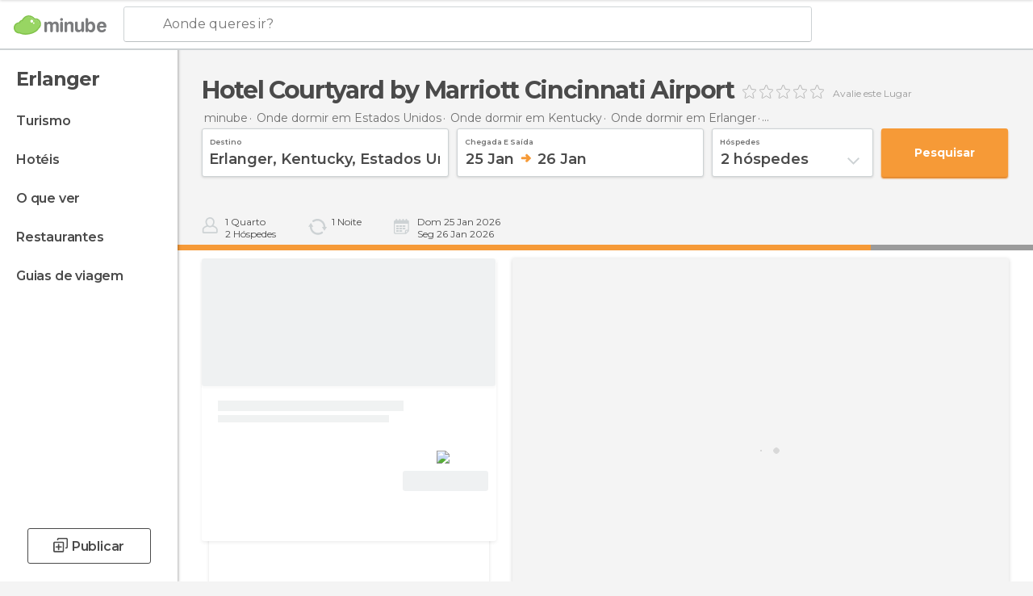

--- FILE ---
content_type: text/html; charset=UTF-8
request_url: https://www.minube.pt/sitio-preferido/courtyard-cincinnati-arpt-a1362151
body_size: 51016
content:

 
 <!DOCTYPE html><!--[if lt IE 7]> <html class="no-js lt-ie9 lt-ie8 lt-ie7" lang="pt-PT"> <![endif]--><!--[if IE 7]> <html class="no-js lt-ie9 lt-ie8" lang="pt-PT"> <![endif]--><!--[if IE 8]> <html class="no-js lt-ie9" lang="pt-PT"> <![endif]--><!--[if gt IE 8]><!--><html class="no-js" lang="pt-PT"> <!--<![endif]--><head><meta charset="UTF-8"/><meta http-equiv="Content-Type" content="text/html; charset=UTF-8"/><meta http-equiv="X-UA-COMPATIBLE" content="IE=edge"/><meta name="viewport" content="width=device-width, minimum-scale=1.0, initial-scale=1.0"><title>Hotel Courtyard by Marriott Cincinnati Airport em Erlanger - Minube.com</title><link rel="preconnect" crossorigin="anonymous" href="https://images.mnstatic.com"><link rel="preconnect" crossorigin="anonymous" href="https://assetscdn.mnstatic.com">
 
 <link rel="alternate" hreflang="es-ES" href="https://www.minube.com/rincon/courtyard-cincinnati-arpt-a1362151"/><link rel="alternate" hreflang="x-default" href="https://www.minube.com/rincon/courtyard-cincinnati-arpt-a1362151" /><link rel="alternate" hreflang="es-MX" href="https://www.minube.com.mx/rincon/courtyard-cincinnati-arpt-a1362151"/><link rel="alternate" hreflang="es-CO" href="https://www.minube.com.co/rincon/courtyard-cincinnati-arpt-a1362151"/><link rel="alternate" hreflang="es-AR" href="https://www.minube.com.ar/rincon/courtyard-cincinnati-arpt-a1362151"/><link rel="alternate" hreflang="it" href="https://www.minube.it/posto-preferito/courtyard-cincinnati-arpt-a1362151"/><link rel="alternate" hreflang="pt" href="https://www.minube.pt/sitio-preferido/courtyard-cincinnati-arpt-a1362151"/><link rel="alternate" hreflang="pt-BR" href="https://www.minube.com.br/sitio-preferido/courtyard-cincinnati-arpt-a1362151"/><link rel="alternate" hreflang="fr" href="https://www.monnuage.fr/point-d-interet/courtyard-cincinnati-arpt-a1362151"/><link rel="alternate" hreflang="en-US" href="https://www.minube.net/place/courtyard-cincinnati-arpt-a1362151"/><link rel="alternate" hreflang="en-GB" href="https://www.minube.co.uk/place/courtyard-cincinnati-arpt-a1362151"/><link rel="alternate" hreflang="es" href="https://www.minube.com/rincon/courtyard-cincinnati-arpt-a1362151"/><link rel="alternate" hreflang="en" href="https://www.minube.net/place/courtyard-cincinnati-arpt-a1362151"/><meta name="description" content="Hotel Courtyard by Marriott Cincinnati Airport em Erlanger: compara preços com booking, encontra ofertas e reserva quartos de última hora"/><link rel="canonical" href="https://www.minube.pt/sitio-preferido/courtyard-cincinnati-arpt-a1362151"/><meta name="keywords"
 content="Hotel courtyard by marriott cincinnati airport, erlanger, estados unidos, hotéis, opìnião, opiniões, reserva, oferta, ofertas, fotos, preço, preços, quartos, diárias"/><meta name="robots" content="noindex,follow"/><link rel="apple-touch-icon" sizes="180x180" href="https://contentdelivery.mnstatic.com/1/favicon/apple-touch-icon.png"><link rel="icon" type="image/png" sizes="32x32" href="https://contentdelivery.mnstatic.com/1/favicon/favicon-32x32.png"><link rel="icon" type="image/png" sizes="16x16" href="https://contentdelivery.mnstatic.com/1/favicon/favicon-16x16.png"><link rel="shortcut icon" href="https://contentdelivery.mnstatic.com/1/favicon/favicon.ico"><link rel="manifest" href="/manifest.json"/><meta name="apple-mobile-web-app-title" content="minube" /><meta name="application-name" content="minube" /><meta name="msapplication-config" content="https://contentdelivery.mnstatic.com/1/favicon/browserconfig.xml" /><meta name="theme-color" content="#007A75"/><meta property="og:title" content="Hotel Courtyard by Marriott Cincinnati Airport"/><meta property="og:image" content="https://1.images.mnstatic.com/malasana/1200x630_fb.png?quality=70"/><meta property="og:site_name" content="Minube"/><meta property="og:type" content="website"/><meta name="twitter:card" content="summary"/><meta name="twitter:title" content="Hotel Courtyard by Marriott Cincinnati Airport"/><meta name="twitter:image:src" content="https://1.images.mnstatic.com/malasana/1200x630_fb.png?quality=70"/><meta name="twitter:site" content="@minube"/><meta name="twitter:domain" value="minube.com" /><meta property="al:ios:app_name" content="minube"><meta property="al:ios:app_store_id" content="440277010"><meta property="twitter:app:id:ipad" name="twitter:app:id:ipad" content="440277010"><meta property="twitter:app:id:iphone" name="twitter:app:id:iphone" content="440277010"><link rel="publisher" href="https://plus.google.com/+minube/posts"/><link rel="prefetch" href="https://www.minube.com/assets/css/min/production/src/layouts/users/login.css">
<link rel='preload' as='style' href='https://fonts.minube.com/avenir.css' onload='this.rel="stylesheet"'><link rel="stylesheet" type="text/css" href="https://fonts.minube.com/avenir.css" />
<link rel='preload' as='style' href='https://fonts.googleapis.com/css?family=Montserrat:400,600,700|Open+Sans:400,600,700&subset=latin-ext,latin-ext' onload='this.rel="stylesheet"'><link rel="stylesheet" type="text/css" href="https://fonts.googleapis.com/css?family=Montserrat:400,600,700|Open+Sans:400,600,700&amp;subset=latin-ext,latin-ext" />
<link rel='preload' as='style' href='https://assetscdn.mnstatic.com/css/zzjs-3040dc03dbcc56222bb958cce9521541.css'><link rel="stylesheet" type="text/css" href="https://assetscdn.mnstatic.com/css/zzjs-3040dc03dbcc56222bb958cce9521541.css" />



 
 
 
 
 
 
 
 
 
 
 
 </head><body>
 

 
 
 <header>
 
<div class="actionBar">
 
<div class="main border ">
 
<div class="logo">
 
 <a class="brand icon_base icon__color_logo
"
 title="Minube"
 href="https://www.minube.pt/"
 ></a></div> 
 
<div id="mnHeaderFakeInput" class="mnHeaderFakeInput"
 onclick="Minube.services.HeaderUI.focusSearcherHeader();"><div class="mnHeaderFakeInput__box display_table"><div class="display_table_cell"><div class="mnHeaderFakeInput__text"><span>Aonde queres ir?</span></div></div></div></div><div id="mnHeaderRealInput" class="mnHeaderRealInput "
 style="display: none; opacity: 0;"><input id="mnHeaderSearcherInput" class="mnHeaderSearcherInput"
 type="text" placeholder="" autofocus/><ul id="mnHeaderSearcherResults" class="mnHeaderSearcherResults"></ul><div id="mnHeaderSearcherResultsBackground"
 class="mnHeaderSearcherResultsBackground"
 onclick="Minube.services.HeaderUI.blurSearcher();"></div><div id="mnHeaderSearcherIcon"
 class="icon sp_header_navigate icon--lensRealInput"></div><div class="close" onclick="Minube.services.HeaderUI.blurSearcher();"></div><span style="display:none;" id="gplus_button"
 data-gapiattached="true">Entrar com Google +</span></div><div class="widgets">
 
<div id="mnHeaderOptionsMenu" class="mnHeaderOptionsMenu share" onclick="Minube.services.HeaderUI.initShareTooltip()"><div id="mnHeaderShareTop"><div class="share_icon"></div></div></div>
 
 
<div class="profile_avatar basic"></div> 
 
<div class="mnNavigateSandwich only-mobile activitySearch"><div class="mnNavigateSandwich__lines"></div></div></div></div></div>
 
<div id="navBarNavigation"><div class="navBar_action_container"><div class="navBar_brand_container">
 
 <a class="navBar_brand icon_base icon__color_logo
"
 title="Minube"
 href="https://www.minube.pt/"
 ></a></div>
 
 <div id="navBarMenu" class="navTabs navBarMenu"><ul class="mover"><li class="navItem hotelOffer "
 data-section="hotelOffer"
 onclick="Minube.services.NavBar.navBarNavigation.goTo('resultsContainer','hotelOffer')">
 Ofertas
 </li>
 
 <li class="navItem review "
 data-section="review"
 onclick="Minube.services.NavBar.navBarNavigation.goTo('experiencesContainer','review')">
 Opiniões
 </li>
 
 <li class="navItem about "
 data-section="about"
 onclick="Minube.services.NavBar.navBarNavigation.goTo('infoHotelPoi','about')">
 Info
 </li>
 
 <li class="navItem rooms "
 data-section="rooms"
 onclick="Minube.services.NavBar.navBarNavigation.goTo('transactionHotel','rooms')">
 Reservar
 </li>
 
 </ul></div><div class="actions"><div class="button">
 
<div class="buttonAction transaction small" id=""
 onclick="Minube.services.NavBar.navBarNavigation.launchSearch() "><div class="display_table"><div class="display_table_cell"><label>Reserve Já</label></div></div></div></div><div class="dates"></div></div></div></div>
 
 
 
 </header>
 
 <div class="fullWidth
 "><div class="leftMenu">
 
 <div id="mnNavigate" class="mnNavigate "><div class="mnNavigate__sectionsAction only-mobile"><div class="mnNavigate__section access"><span class="mnNavigate__sectionLink access" id="access_mobile_user" onclick="Minube.services.ProfileUI.openModalLogin(null, true)">Entrar</span></div><div class="section_profile"><div class="mnNavigate__section" onclick="Minube.services.UserSection.goTo('/', 'my_profile')"><span class="mnNavigate__sectionLink">O meu perfil</span></div><div class="mnNavigate__section edit" onclick="Minube.services.UserSection.goTo('/editar/', 'edit')"><span class="mnNavigate__sectionLink">Edita o teu perfil</span></div><div class="mnNavigate__section" onclick="Minube.services.Registration.logout()"><span class="mnNavigate__sectionLink">Sair</span></div><div class="mnNavigate__section"><span class="mnNavigate__sectionLink line"/></div></div><div class="mnNavigate__section share"><span class="mnNavigate__sectionLink share" onclick="Minube.services.HeaderUI.handlerShare()">Partilhar</span></div><div class="mnNavigate__section"><span class="mnNavigate__sectionLink addExperience" onclick="Minube.services.HeaderUI.headerOpenPoiUpload() ">Deixa a tua opinião</span></div><div class="mnNavigate__section sep"><span class="mnNavigate__sectionLink line"/></div></div><div id="mnNavigate__sectionsBlock" class="mnNavigate__sectionsBlock"><nav role="navigation" class="mnNavigate__navigation"><ul id="mnNavigate__categoriesBlock" class="mnNavigate__categoriesBlock mnNavigate__tabContent active" data-section="categories">
 
 
 <li class="mnNavigate__location ">Erlanger</li>
 
 
 
<li class="mnNavigate__section all noCounter"><div class="mnNavigate__icon icon_base icon__all"></div><a class="mnNavigate__sectionLink" href="https://www.minube.pt/viagens/estados_unidos/kentucky/erlanger" title="Viagem a Erlanger: Turismo em Erlanger"> Turismo </a>
 
 </li>
 
  
 
 
<li class="mnNavigate__section sleep noCounter"><div class="mnNavigate__icon icon_base icon__sleep"></div><a class="mnNavigate__sectionLink" href="https://www.minube.pt/onde-dormir/estados_unidos/kentucky/erlanger" title="Hospedagens e onde ficar em Erlanger"> Hotéis </a>
 
 </li>
 
  
 
 
<li class="mnNavigate__section tosee noCounter"><div class="mnNavigate__icon icon_base icon__tosee"></div><label class="mnNavigate__sectionLink" onclick="window.location='https://www.minube.pt/o-que-ver/estados_unidos/kentucky/erlanger'" title="O que visitar em Erlanger, o que fazer e o que ver em Erlanger"> O que ver </label>
 
 </li>
 
  
 
 
<li class="mnNavigate__section eat noCounter"><div class="mnNavigate__icon icon_base icon__eat"></div><label class="mnNavigate__sectionLink" onclick="window.location='https://www.minube.pt/restaurantes/estados_unidos/kentucky/erlanger'" title="Restaurantes em Erlanger: Almoçar e jantar"> Restaurantes </label>
 
 </li>
 
 
 
 
<li class="mnNavigate__section guides noCounter"><div class="mnNavigate__icon icon_base icon__guides"></div><a class="mnNavigate__sectionLink" href="https://www.minube.pt/guias/estados_unidos/kentucky/erlanger" title="Guia de viagem de <span> _Erlanger_</span>"> Guias de viagem </a>
 
 </li>
 
 
 
 </ul></nav></div><div class="buttonPublish">
 
<div class="buttonMain outline normal withIcon default"
 style=""
 onclick="Minube.services.HeaderUI.headerOpenPoiUpload() "
 ><div class="display_table"><div class="display_table_cell"><span class="icon icon_base ic_post_darkgray"></span><span class="text" style="">Publicar</span></div></div></div></div></div>
 
 
 
 
 </div><div class="content withSidebar ">
 
 

 
 
 
 
 
 
<div class="hotelSearcher blockSidebar">
 
<div class="progressBar transactionHotel"><div class="progressBarFill"></div></div><div class="contentHotelSearcher"><div class="headerPlace">
 
<h1 itemprop="name" class="smaller">Hotel Courtyard by Marriott Cincinnati Airport</h1>
 
<div class="ratingHeader"><div class="seoRating" data-rating="" data-poi-id="1362151" data-star-hover="0" data-star-selected="0">
 
 <div class="starsRating"><div data-rating="1" class="rating-poi-header-star active-star icon_base empty-star"></div><div data-rating="2" class="rating-poi-header-star active-star icon_base empty-star"></div><div data-rating="3" class="rating-poi-header-star active-star icon_base empty-star"></div><div data-rating="4" class="rating-poi-header-star active-star icon_base empty-star"></div><div data-rating="5" class="rating-poi-header-star active-star icon_base empty-star"></div></div>
 
<div class="ratingSideText"><div data-rating-text="Excelente" data-rating="5"></div><div data-rating-text="Ótimo" data-rating="4"></div><div data-rating-text="Bom" data-rating="3"></div><div data-rating-text="Ok" data-rating="2"></div><div data-rating-text="Pouco recomendável" data-rating="1"></div></div>
 
<div class="ratingTextDefault"><label class="rating_text_default">
 Avalie este Lugar
 </label></div></div></div></div>
 
<div class="breadcrumb-box" itemscope itemtype="http://schema.org/BreadcrumbList"><ul><li itemprop="itemListElement" itemscope itemtype="http://schema.org/ListItem" ><a title="minube" href="https://www.minube.pt/"><b itemprop="name">minube</b></a><meta itemprop="position" content="1" /><meta itemprop="item" content="https://www.minube.pt/" /></li>
  <li itemprop="itemListElement" itemscope itemtype="http://schema.org/ListItem" ><a title="Hotéis em Estados Unidos: hospedagens em Estados Unidos" href="https://www.minube.pt/onde-dormir/estados_unidos"><b itemprop="name">Onde dormir em Estados Unidos</b></a><meta itemprop="position" content="2" /><meta itemprop="item" content="https://www.minube.pt/onde-dormir/estados_unidos" /></li>
  <li itemprop="itemListElement" itemscope itemtype="http://schema.org/ListItem" ><a title="Hotéis em Kentucky: hospedagens em Kentucky" href="https://www.minube.pt/onde-dormir/estados_unidos/kentucky"><b itemprop="name">Onde dormir em Kentucky</b></a><meta itemprop="position" content="3" /><meta itemprop="item" content="https://www.minube.pt/onde-dormir/estados_unidos/kentucky" /></li>
  <li itemprop="itemListElement" itemscope itemtype="http://schema.org/ListItem" ><a title="Hotéis em Erlanger: hospedagens em Erlanger" href="https://www.minube.pt/onde-dormir/estados_unidos/kentucky/erlanger"><b itemprop="name">Onde dormir em Erlanger</b></a><meta itemprop="position" content="4" /><meta itemprop="item" content="https://www.minube.pt/onde-dormir/estados_unidos/kentucky/erlanger" /></li><li class="last" ><span>Hotel Courtyard by Marriott Cincinnati Airport</span></li></ul></div>
 


  
<div class="searcherModule"><div class="searcherForm">
 
 <form id="meta-hotels"
 class=""
 data-id=""
 action="e.preventDefault();"
 onsubmit="return false;"><div class="input-group input_group"><div class="input-item searcher destinationSearcher transaction"
 id="destinationSearcher"><label class="label" for="destinationSearcherInput"> Destino </label><div class="iconSearch icon_base icon__glass"></div><div class="iconClose icon_base icon__close"></div><input class="input destinationSearcherInput " id="destinationSearcherInput"
 type="text"
 data-validation="required,length,strength" data-validation-length="min8" data-validation-strength="2"
 placeholder="Destino"
 value="Erlanger,&#x20;Kentucky,&#x20;Estados&#x20;Unidos"
 name="destination"><input class="input destinationSearcherInputHidden"
 id="destinationSearcherInputHidden" type="hidden"
 value="150552"
 name="destinationHidden"><ul id="destinationSearcherResults" class="destinationSearcherResults"></ul></div><div class="input-item datepicker dates transaction"
 ><div class="input dates" type="datepicker"
 id="dates_datepicker"
 data-validation="confirmation"
 onchange=""
 accept=""
 placeholder="Check in -- Check out"
 value=""
 name="dates"><label class="label"> Chegada e saída </label><div id="dates_datepicker_range"></div></div><input type="hidden" id="searcherBoxDatepickerInputIn"
 name="searcherBoxDatepickerInputIn"/><input type="hidden" id="searcherBoxDatepickerInputOut"
 name="searcherBoxDatepickerInputOut"/></div><div class="input-item dropdown_modal guest transaction transformToModal">
 
<div class="headerModalGray"><div class="total display_table"><div class="display_table_cell"> hóspedes </div></div><div class="ready" onclick="Minube.services.Filters.toggleModal('.dropdown_modal.guest'); Minube.services.MetaSearcher.launchSearchByButtonClick();"><div class="display_table"><div class="display_table_cell"> Aplicar</div></div></div></div><div class="input guest " type="dropdown_modal" id="guest"
 
 onchange=""
 accept=""
 placeholder="2 <label id='guest_text'>hóspedes</label>"
 value=""
 name="guest"><label class="label" for="guest"> hóspedes </label><div class="guest_data">
 2 <label id='guest_text'>hóspedes</label><span class="iconSelect"></span></div></div><ul id="optionsResults" class="optionsResults"><li data-value="1">1 <label id='guest_text'>hóspede</label></li><li data-value="2">2 <label id='guest_text'>hóspedes</label></li><li data-value="3">3 <label id='guest_text'>hóspedes</label></li><li data-value="4">4 <label id='guest_text'>hóspedes</label></li><li data-value="5">5 <label id='guest_text'>hóspedes</label></li><li data-value="6">6 <label id='guest_text'>hóspedes</label></li></ul><input id="HotelAdults" class="input HotelAdults" name="HotelAdults"
 type="hidden"
 value="2"/></div><div class="input-item hidden urlRedirectTab">
 
 <input class="input urlRedirectTab " type="hidden" id="urlRedirectTab"
 
 onchange=""
 accept=""
 placeholder=""
 value=""
 name="urlRedirectTab"
 /></div></div><div class="actions-group">
 
<div id="HotelSearcherButton"
 class="action_button transaction transaction"
 onclick="Minube.services.MetaSearcher.launchSearchByButtonClick()"><div class="display_table"><div class="display_table_cell"><span class="text">Pesquisar </span></div></div></div></div></form></div></div>
 
<div class="additionalInfo"><div class="module rooms"><span class="room"><label id="n_rooms_searcher">1</label>
 Quarto
 </span><span class="guest"><label id="n_guest_searcher">2</label>
 hóspedes
 </span></div><div class="module nights"><span><label id="n_nights_searcher">2</label>
 Noite
 </span><span class="perNight">&nbsp;</span></div><div class="module dates"><span class="date-in-info"></span><span class="date-out-info"></span></div></div>
 
<div id="checkboxesHotelLayer"
 class="checkboxes_container only-desktop"></div><form id="hotel_transaction_form" name="hotel_transaction_form"
 method="post" action="/tking/go" target="_self"><input type="hidden" name="urlRedirectTab" id="urlRedirectTab"
 value=""/><input type="hidden" name="deeplink"
 id="hotel_transaction_form_deeplink" value=""/><input type="hidden" name="integration_type"
 id="hotel_transaction_form_integration_type"
 value=""/><input type="hidden" name="provider"
 id="hotel_transaction_form_provider" value=""/><input type="hidden" name="provider_real"
 id="hotel_transaction_form_provider_real" value=""/><input type="hidden" name="lang"
 id="hotel_transaction_form_lang"
 value="pt"/><input type="hidden" name="poi_id"
 id="hotel_transaction_form_poi_id" value=""/></form></div></div>
 
<div class="resultsContainer blockSidebar">
 
<div class="sortingResultsExtend" style="display: none"><div class="sortingResults transformToModal deactivated">
 
<div class="headerModalGray"><div class="total display_table"><div class="display_table_cell"> Ordenar </div></div><div class="ready" onclick="Minube.services.Filters.toggleModal('.sortingResults')"><div class="display_table"><div class="display_table_cell"> Aplicar</div></div></div></div>
 
 <div id="sortingTabs" class="navTabs sortingTabs"><ul class="mover"><li class="navItem active popularity "
 data-section="popularity"
 onclick="Minube.services.Filters.sortBy('popularity')">
 Recomendados
 <div class="icon"></div></li>
 
 <li class="navItem minRate "
 data-section="minRate"
 onclick="Minube.services.Filters.sortBy('minRate')">
 preço
 <div class="icon"></div></li>
 
 <li class="navItem rating "
 data-section="rating"
 onclick="Minube.services.Filters.sortBy('rating')">
 categoria
 <div class="icon"></div></li>
 
 <li class="navItem consumerRating "
 data-section="consumerRating"
 onclick="Minube.services.Filters.sortBy('consumerRating')">
 Avaliação dos hóspedes
 <div class="icon"></div></li>
 
 </ul></div></div>
 
<div class="switchContainer" style="display: none"><div class="switchPrice"><input type="checkbox" value="0" id="switchPrice" name="check" /><label for="switchPrice"></label><span class="textSwitch off">
 OFF
 </span><span class="textSwitch on">
 ON
 </span></div><div class="textExplain">Veja o preço total</div></div></div><div class="mapAndResultsContainer"><div class="hotelsResultsContainer"><div class="poiResult">
 
<div class="hotelCardContainer detailOpen"><div class="hotelCard hotelDefault" 
 onmouseover="Minube.services.HotelCard.hotelCardOver()"><div class="hotelImage"></div><div class="hotelRibbon"></div><div class="hotelContent"><div class="hotelText"><div class="hotelTextContent"><div class="hotelName" onclick="Minube.services.HotelCard.getHotelDetail('','rooms','title');"></div><div class="hotelSubtitle" onclick="Minube.services.HotelCard.getHotelDetail('','rooms','subtitle');"></div><div class="hotelQuotes" onclick="Minube.services.HotelCard.getHotelDetail('','comments','quotes');"></div></div></div>
 
 
 <div style="display:none" class="hotelRates default"><div class="rate" onclick="" data-loop="1"><label class="name_provider">
 
 </label>
  <span class="" ><small></small><small>€</small></span><label class="features" data-loop="1"> 
</label></div><div class="rate" onclick="" data-loop="2"><label class="name_provider">
 
 </label>
  <span class="" ><small></small><small>€</small></span><label class="features" data-loop="2"> 
</label></div><div class="rate" onclick="" data-loop="3"><label class="name_provider">
 
 </label>
  <span class="" ><small></small><small>€</small></span><label class="features" data-loop="3"> 
</label></div><div class="rate" onclick="" data-loop="4"><label class="name_provider">
 
 </label>
  <span class="" ><small></small><small>€</small></span><label class="features" data-loop="4"> 
</label></div></div></div><div class="hotelFeaturedContent">
 
<div class="verticalDivider"><div class="dots"><span class="breaks top"></span><span class="breaks bottom"></span></div></div><div class="hotelFeaturedContainer">
 
<div class="hotelFirstRate default" data-poiId="" onclick=""><div class="availableRoomsContent">
 
 <div class="availableRooms"></div></div><div class="highestRate"></div><div style="display:none" class="totalRate " data-total_rate=""><small></small><small>€</small></div><div class="nameProvider"><img style="max-width: 110px" src="https://images.mnstatic.com/Tools/genericimages/providers_logo/booking.png"/></div><div class="cancellationFree"></div>
 
<div class="buttonAction transaction small" id=""
 onclick=" "><div class="display_table"><div class="display_table_cell"><label>Ver oferta</label></div></div></div></div></div></div></div><div class="detailContainer initOpen"
 data-id_hotel="" data-key_hotel=""><div class="detailWrapper"><div class="loadingContent"><div class="loading-data">
 
<div class="dotsSpinner show big"><div class="waiting_spinner"><div class="bounce1"></div><div class="bounce2"></div><div class="bounce3"></div></div><div class="label">Carregando</div></div></div></div> </div>
 
<div class="closeCross" onclick="Minube.services.HotelCard.closeHotelDetail();"><div class="spin"><div class="icon icon_base"></div></div></div></div> </div></div><div class="poiResultDividerNearby">
 Hotéis similares perfeitos para ti
 </div>
 
<div class="resultsAndPaginationContainer"><div class="hotelsResultsList firstPagination">
 
<div class="hotelCardContainer "><div class="hotelCard hotelDefault" 
 onmouseover="Minube.services.HotelCard.hotelCardOver()"><div class="hotelImage"></div><div class="hotelRibbon"></div><div class="hotelContent"><div class="hotelText"><div class="hotelTextContent"><div class="hotelName" onclick="Minube.services.HotelCard.getHotelDetail('','rooms','title');"></div><div class="hotelSubtitle" onclick="Minube.services.HotelCard.getHotelDetail('','rooms','subtitle');"></div><div class="hotelQuotes" onclick="Minube.services.HotelCard.getHotelDetail('','comments','quotes');"></div></div></div>
 
 
 <div style="display:none" class="hotelRates default"><div class="rate" onclick="" data-loop="1"><label class="name_provider">
 
 </label>
  <span class="" ><small></small><small>€</small></span><label class="features" data-loop="1"> 
</label></div><div class="rate" onclick="" data-loop="2"><label class="name_provider">
 
 </label>
  <span class="" ><small></small><small>€</small></span><label class="features" data-loop="2"> 
</label></div><div class="rate" onclick="" data-loop="3"><label class="name_provider">
 
 </label>
  <span class="" ><small></small><small>€</small></span><label class="features" data-loop="3"> 
</label></div><div class="rate" onclick="" data-loop="4"><label class="name_provider">
 
 </label>
  <span class="" ><small></small><small>€</small></span><label class="features" data-loop="4"> 
</label></div></div></div><div class="hotelFeaturedContent">
 
<div class="verticalDivider"><div class="dots"><span class="breaks top"></span><span class="breaks bottom"></span></div></div><div class="hotelFeaturedContainer">
 
<div class="hotelFirstRate default" data-poiId="" onclick=""><div class="availableRoomsContent">
 
 <div class="availableRooms"></div></div><div class="highestRate"></div><div style="display:none" class="totalRate " data-total_rate=""><small></small><small>€</small></div><div class="nameProvider"><img style="max-width: 110px" src="https://images.mnstatic.com/Tools/genericimages/providers_logo/booking.png"/></div><div class="cancellationFree"></div>
 
<div class="buttonAction transaction small" id=""
 onclick=" "><div class="display_table"><div class="display_table_cell"><label>Ver oferta</label></div></div></div></div></div></div></div></div>
 
<div class="hotelCardContainer "><div class="hotelCard hotelDefault" 
 onmouseover="Minube.services.HotelCard.hotelCardOver()"><div class="hotelImage"></div><div class="hotelRibbon"></div><div class="hotelContent"><div class="hotelText"><div class="hotelTextContent"><div class="hotelName" onclick="Minube.services.HotelCard.getHotelDetail('','rooms','title');"></div><div class="hotelSubtitle" onclick="Minube.services.HotelCard.getHotelDetail('','rooms','subtitle');"></div><div class="hotelQuotes" onclick="Minube.services.HotelCard.getHotelDetail('','comments','quotes');"></div></div></div>
 
 
 <div style="display:none" class="hotelRates default"><div class="rate" onclick="" data-loop="1"><label class="name_provider">
 
 </label>
  <span class="" ><small></small><small>€</small></span><label class="features" data-loop="1"> 
</label></div><div class="rate" onclick="" data-loop="2"><label class="name_provider">
 
 </label>
  <span class="" ><small></small><small>€</small></span><label class="features" data-loop="2"> 
</label></div><div class="rate" onclick="" data-loop="3"><label class="name_provider">
 
 </label>
  <span class="" ><small></small><small>€</small></span><label class="features" data-loop="3"> 
</label></div><div class="rate" onclick="" data-loop="4"><label class="name_provider">
 
 </label>
  <span class="" ><small></small><small>€</small></span><label class="features" data-loop="4"> 
</label></div></div></div><div class="hotelFeaturedContent">
 
<div class="verticalDivider"><div class="dots"><span class="breaks top"></span><span class="breaks bottom"></span></div></div><div class="hotelFeaturedContainer">
 
<div class="hotelFirstRate default" data-poiId="" onclick=""><div class="availableRoomsContent">
 
 <div class="availableRooms"></div></div><div class="highestRate"></div><div style="display:none" class="totalRate " data-total_rate=""><small></small><small>€</small></div><div class="nameProvider"><img style="max-width: 110px" src="https://images.mnstatic.com/Tools/genericimages/providers_logo/booking.png"/></div><div class="cancellationFree"></div>
 
<div class="buttonAction transaction small" id=""
 onclick=" "><div class="display_table"><div class="display_table_cell"><label>Ver oferta</label></div></div></div></div></div></div></div></div>
 
<div class="hotelCardContainer "><div class="hotelCard hotelDefault" 
 onmouseover="Minube.services.HotelCard.hotelCardOver()"><div class="hotelImage"></div><div class="hotelRibbon"></div><div class="hotelContent"><div class="hotelText"><div class="hotelTextContent"><div class="hotelName" onclick="Minube.services.HotelCard.getHotelDetail('','rooms','title');"></div><div class="hotelSubtitle" onclick="Minube.services.HotelCard.getHotelDetail('','rooms','subtitle');"></div><div class="hotelQuotes" onclick="Minube.services.HotelCard.getHotelDetail('','comments','quotes');"></div></div></div>
 
 
 <div style="display:none" class="hotelRates default"><div class="rate" onclick="" data-loop="1"><label class="name_provider">
 
 </label>
  <span class="" ><small></small><small>€</small></span><label class="features" data-loop="1"> 
</label></div><div class="rate" onclick="" data-loop="2"><label class="name_provider">
 
 </label>
  <span class="" ><small></small><small>€</small></span><label class="features" data-loop="2"> 
</label></div><div class="rate" onclick="" data-loop="3"><label class="name_provider">
 
 </label>
  <span class="" ><small></small><small>€</small></span><label class="features" data-loop="3"> 
</label></div><div class="rate" onclick="" data-loop="4"><label class="name_provider">
 
 </label>
  <span class="" ><small></small><small>€</small></span><label class="features" data-loop="4"> 
</label></div></div></div><div class="hotelFeaturedContent">
 
<div class="verticalDivider"><div class="dots"><span class="breaks top"></span><span class="breaks bottom"></span></div></div><div class="hotelFeaturedContainer">
 
<div class="hotelFirstRate default" data-poiId="" onclick=""><div class="availableRoomsContent">
 
 <div class="availableRooms"></div></div><div class="highestRate"></div><div style="display:none" class="totalRate " data-total_rate=""><small></small><small>€</small></div><div class="nameProvider"><img style="max-width: 110px" src="https://images.mnstatic.com/Tools/genericimages/providers_logo/booking.png"/></div><div class="cancellationFree"></div>
 
<div class="buttonAction transaction small" id=""
 onclick=" "><div class="display_table"><div class="display_table_cell"><label>Ver oferta</label></div></div></div></div></div></div></div></div>
 
<div class="hotelCardContainer "><div class="hotelCard hotelDefault" 
 onmouseover="Minube.services.HotelCard.hotelCardOver()"><div class="hotelImage"></div><div class="hotelRibbon"></div><div class="hotelContent"><div class="hotelText"><div class="hotelTextContent"><div class="hotelName" onclick="Minube.services.HotelCard.getHotelDetail('','rooms','title');"></div><div class="hotelSubtitle" onclick="Minube.services.HotelCard.getHotelDetail('','rooms','subtitle');"></div><div class="hotelQuotes" onclick="Minube.services.HotelCard.getHotelDetail('','comments','quotes');"></div></div></div>
 
 
 <div style="display:none" class="hotelRates default"><div class="rate" onclick="" data-loop="1"><label class="name_provider">
 
 </label>
  <span class="" ><small></small><small>€</small></span><label class="features" data-loop="1"> 
</label></div><div class="rate" onclick="" data-loop="2"><label class="name_provider">
 
 </label>
  <span class="" ><small></small><small>€</small></span><label class="features" data-loop="2"> 
</label></div><div class="rate" onclick="" data-loop="3"><label class="name_provider">
 
 </label>
  <span class="" ><small></small><small>€</small></span><label class="features" data-loop="3"> 
</label></div><div class="rate" onclick="" data-loop="4"><label class="name_provider">
 
 </label>
  <span class="" ><small></small><small>€</small></span><label class="features" data-loop="4"> 
</label></div></div></div><div class="hotelFeaturedContent">
 
<div class="verticalDivider"><div class="dots"><span class="breaks top"></span><span class="breaks bottom"></span></div></div><div class="hotelFeaturedContainer">
 
<div class="hotelFirstRate default" data-poiId="" onclick=""><div class="availableRoomsContent">
 
 <div class="availableRooms"></div></div><div class="highestRate"></div><div style="display:none" class="totalRate " data-total_rate=""><small></small><small>€</small></div><div class="nameProvider"><img style="max-width: 110px" src="https://images.mnstatic.com/Tools/genericimages/providers_logo/booking.png"/></div><div class="cancellationFree"></div>
 
<div class="buttonAction transaction small" id=""
 onclick=" "><div class="display_table"><div class="display_table_cell"><label>Ver oferta</label></div></div></div></div></div></div></div></div></div></div></div>
 

<div id="hotelMap" class="filtersMap transformToModal"><div class="verticalAlign"><div class="verticalAlignContainer">
 
<div class="dotsSpinner show big"><div class="waiting_spinner"><div class="bounce1"></div><div class="bounce2"></div><div class="bounce3"></div></div></div></div></div></div></div></div>
 
 
 
 
 
 
 
 
 
 
 
 
 
 
 
 
 
 
 
 
 
 
<div class="poisRating"><div class="ratingTitle">
 Conhece este lugar?
 </div><div class="ratingPlacerPoi">
 

<div class="activeRating" data-rating="0" data-poi-id="1362151" data-star-hover="0" data-star-selected="0">
 
 <div class="starsRating"><div class="handAnimation"></div><div data-rating="1" class="starsRating active-star icon_base empty-star"></div><div data-rating="2" class="starsRating active-star icon_base empty-star"></div><div data-rating="3" class="starsRating active-star icon_base empty-star"></div><div data-rating="4" class="starsRating active-star icon_base empty-star"></div><div data-rating="5" class="starsRating active-star icon_base empty-star"></div></div>
 
<div class="ratingSideText"><div data-rating-text="Excelente" data-rating="5"></div><div data-rating-text="Ótimo" data-rating="4"></div><div data-rating-text="Bom" data-rating="3"></div><div data-rating-text="Ok" data-rating="2"></div><div data-rating-text="Pouco recomendável" data-rating="1"></div><span class="ratingTextDefault">Partilha as tuas fotos e opinião para ajudar outros viajantes a descobrirem </span></div></div></div></div>
 
 
<div class="infoHotelPoi blockSidebar"><div class="containerSidebar fullWidthMobile">
 
<div class=" centered headerTitle"><div class="titleListEmpty"></div></div><div class="infoContent"><div class="dataHotel">
 
<div class="boxTwoColumns"><div class="titleBox">
 Informação do hotel
 </div><div class="contentBox">
 
 
 <div class="boxModule twoColumns"><div class="text "
 >
 Check in 15:00 Check out 12:00
 </div><div class="subtitle">
 Horário
 </div></div>
 
 <div class="boxModule twoColumns"><div class="text "
 >
 3990 Olympic Boulevard
 </div><div class="subtitle">
 Morada
 </div></div>
 
 
 
 
 
 <div class="boxModule oneColumn right"><div class="addNewQuestion"><div class="title">
 O que gostaria de saber sobre este estabelecimento?
 </div>
 
<div class="buttonAction accept standard" id=""
 onclick="Minube.services.QuestionsAnswers.openAddNewQuestion() "><div class="display_table"><div class="display_table_cell"><label>Faz a tua pergunta</label></div></div></div></div><div class="qaAddQuestionContainer"></div></div></div></div></div><div class="reviewsHotel">
 
<div class="boxTwoColumns"><div class="titleBox">
 Avaliações
 </div><div class="contentBox">
 
<div class="dotsSpinner show big"><div class="waiting_spinner"><div class="bounce1"></div><div class="bounce2"></div><div class="bounce3"></div></div><div class="label">Carregando</div></div></div></div></div>
 
<div class="linkAction reportError" onclick="Minube.services.PoiUI.reportExperience();" >
 Tipo de erro
</div></div></div></div>
 
<div class="transactionHotel blockSidebar"><div class="containerSidebar fullWidthMobile">
 
<div class=" centered headerTitle"><div class="titleList "><span><div class="title ">
 Escolhe o quarto ideal
 </div></span></div></div>
 
<div class="boxTwoColumns"><div class="titleBox"><div id="countdown" class="hidden">
 Corre, as ofertas expiram em
 <div class="counter"></div></div></div><div class="contentBox"><div class="hotelRoomsPlacer">
 
<div class="dotsSpinner show big"><div class="waiting_spinner"><div class="bounce1"></div><div class="bounce2"></div><div class="bounce3"></div></div><div class="label">Carregando</div></div></div>
 
<div class="linkAction " onclick="Minube.services.PoiMeta.toggleSeeAllTransaction()" >
 ver mais
</div></div></div></div></div>
 
 </div></div><footer>
 

 
<div class="footer_block block "><div class="menu inpage"><div class="container"><div class="container_footer_blocks">
 
<div class="exploreGrid inpage">
 
 
 <div class="exploreGridContainer inpage"><div class="container"><div class="exploreContent">
  
 <div class="modules expandMobile" id="module_belongs_to" data-key="belongs_to"><div class="categories expandMobile" onclick="Minube.services.Explore.expandCategories('belongs_to');" id="category_belongs_to"><label>Fica em</label><div class="icon_arrow expandMobile" id="icon_arrow_belongs_to"></div></div><div class="subcategories expandMobile" id="subcategory_belongs_to">
   <a title="Kentucky" href="https://www.minube.pt/o-que-ver/estados_unidos">Kentucky</a>
 
   <a title="Estados Unidos" href="https://www.minube.pt/o-que-ver/estados_unidos">Estados Unidos</a>
 
 </div><div class="shadow expandMobile" id="shadow_belongs_to"></div></div>
  
 <div class="modules expandMobile" id="module_misc_info" data-key="misc_info"><div class="categories expandMobile" onclick="Minube.services.Explore.expandCategories('misc_info');" id="category_misc_info"><label>Outras informações</label><div class="icon_arrow expandMobile" id="icon_arrow_misc_info"></div></div><div class="subcategories expandMobile" id="subcategory_misc_info">
   <a title="Hotéis baratos" href="https://www.minube.pt/onde-dormir">Hotéis baratos</a>
 
 </div><div class="shadow expandMobile" id="shadow_misc_info"></div></div></div></div></div></div></div></div></div>
 
 <div class="menu"><div class="container"><div class="container_footer_blocks">
 
 
 
 
<div class="footer_blocks"><ul id="footer_menu_group_minube"
 class="links"><li class="display_table title"
 onclick="Minube.services.FooterUI.toggleMenuSection('minube');"><span class="display_table_cell not-mobile"><img height="33" src="https://1.images.mnstatic.com/visualdestination_transactional/logo_minube_black_footer.png " alt="Minube"></span><span class="display_table_cell only-mobile">SOBRE O MINUBE</span><div class="arrow_links_container"><div class="arrow_links"></div></div></li>
  <li class="display_table"><span class="display_table_cell"><a rel="noopener"
 title="Política de Cookies" href="https://www.minube.pt/cookies">Cookies
 </a></span></li>
  <li class="display_table"><span class="display_table_cell"><a rel="noopener"
 title="Política de privacidade" href="https://www.minube.pt/politica-privacidade">Política de privacidade
 </a></span></li>
  <li class="display_table"><span class="display_table_cell"><a rel="noopener"
 title="Términos e Condições" href="https://www.minube.pt/condicoes-uso">Términos e Condições
 </a></span></li></ul></div>
 
<div class="footer_blocks"><ul id="footer_menu_group_inspirate"
 class="links"><li class="display_table title"
 onclick="Minube.services.FooterUI.toggleMenuSection('inspirate');"><span class="display_table_cell not-mobile">INSPIRA-TE E PLANIFICA</span><span class="display_table_cell only-mobile">INSPIRA-TE E PLANIFICA</span><div class="arrow_links_container"><div class="arrow_links"></div></div></li><li class="display_table"><span class="display_table_cell"><a rel="noopener"
 title="footer@item_discovertips_title" href="footer@item_discovertips_url">footer@item_discovertips_anchor
 </a></span></li>
  <li class="display_table"><span class="display_table_cell"><a rel="noopener"
 target="_blank" title="minube Android app" href="https://play.google.com/store/apps/details?id=com.minube.app">minube Android app
 </a></span></li></ul></div>
 
<div class="footer_blocks"><ul id="footer_menu_group_tourism"
 class="links"><li class="display_table title"
 onclick="Minube.services.FooterUI.toggleMenuSection('tourism');"><span class="display_table_cell not-mobile">SETOR DO TURISMO</span><span class="display_table_cell only-mobile">SETOR DO TURISMO</span><div class="arrow_links_container"><div class="arrow_links"></div></div></li>
  <li class="display_table"><span class="display_table_cell"><a rel="noopener"
 title="Contactar com minube" href="https://www.minube.pt/contacto">Contato
 </a></span></li>
  <li class="display_table"><span class="display_table_cell"><a rel="noopener"
 title="Imprensa" href="https://www.minube.pt/area-de-imprensa">Área de imprensa
 </a></span></li></ul></div>
 
 
<div class="social"><div><div><div class="social_btn not-mobile"><div class="google_like"></div><div class="facebook_like"></div></div>
 
<div class="copyright"><div class="social_icons"><div><a title="Facebook" rel="noreferrer" href="https://www.facebook.com/minubept"
 target="_blank"
 class="facebook icon"></a></div><div><a title="Twitter" rel="noreferrer" href="https://twitter.com/minubept"
 target="_blank"
 class="twitter icon"></a></div><div><a title="Vimeo" rel="noreferrer" href="https://vimeo.com/minube"
 target="_blank"
 class="vimeo icon"></a></div><div><a title="Youtube" rel="noreferrer" href="https://www.youtube.com/minube"
 target="_blank"
 class="youtube icon"></a></div></div><div class="nextGen only-mobile"><img class="logo1 logosNextGenMobile"
 src="https://images.mnstatic.com/Tools/genericimages/c3395c0776eff7d7e78c8b5f20c9f903616e0959a1bc575855c7dd12c5d93cef.png?saturation=-100&height=35"><img class="logo2 logosNextGenMobile"
 src="https://images.mnstatic.com/Tools/genericimages/b67726ddb50357efb5c6db77d1b394deac7787e516ffe0a8eeec2e8f6fe2a3e8.png?saturation=-100&height=33"><img class="logo3 logosNextGenMobile"
 src="https://images.mnstatic.com/Tools/genericimages/1b7e20d28f40dbbf508dc7aed0362b4f16f7a472382dc6cf9948bbbf49db322a.png?saturation=-100&height=35"></div><div class="text not-mobile">
 &copy; minube 2007- <br /> a web social de viagens
 </div><div class="text only-mobile">
 © minube 2007-, o site líder de turismo social e viagens
 </div></div></div></div><div class="footer_blocks nextGen not-mobile"><ul id="footer_menu_group_logos"
 class="links"><li class="display_table"><img class="logo1"
 src="https://images.mnstatic.com/Tools/genericimages/c3395c0776eff7d7e78c8b5f20c9f903616e0959a1bc575855c7dd12c5d93cef.png?saturation=-100&height=35"></li><li class="display_table"><img class="logo2"
 src="https://images.mnstatic.com/Tools/genericimages/b67726ddb50357efb5c6db77d1b394deac7787e516ffe0a8eeec2e8f6fe2a3e8.png?saturation=-100&height=33"></li><li class="display_table"><img class="logo3"
 src="https://images.mnstatic.com/Tools/genericimages/1b7e20d28f40dbbf508dc7aed0362b4f16f7a472382dc6cf9948bbbf49db322a.png?saturation=-100&height=35"></li></div></div></div></div></div>
 
</div>
 
 <div id="notificationAlertMobile" class="notificationAlertMobile hide only-mobile"><div class="notificationItem" onclick="Minube.services.ProfileUI.openModalLogin(null, true)"><span class="advisorText"></span></div></div><div class="profileBlock"><div class="overlayLateralPanelProfile"><div class="overlayLayer"></div><div class="overlayContent"><div class="textOverlayProfile"><div class="titleOverlayProfile overlayTitle"></div><div class="subtitleOverlayProfile overlaySubtitle"></div><div class="contestImages"></div></div><div class="featureList overlayFeatureList"></div></div></div><div class="lateralPanelProfile lateralPanel_animation"><div class="overlayInsideLateralPanel default"></div><div class="closeLateralPanel" onclick="Minube.services.ProfileUI.closeLateralPanel()"><svg viewBox="0 0 12 20"><use xlink:href="#ic_next_profile"/></svg></div><div class="closeLateralPanelMobile" onclick="Minube.services.ProfileUI.closeLateralPanel()"><svg viewBox="0 0 14 14"><use xlink:href="#ic_close_panel_mobile"></use></svg></div><div class="requestedContent"></div></div><div class="confirmationContainer default display_table"><div class="confirmationOverlay"></div><div class="confirmationContent display_table_cell"><div class="contentWhiteForMobile"><div class="confirmationText"></div><div class="confirmationButtons"><div class="buttonNOK"><div class="display_table"><div class="display_table_cell text"></div></div></div><div class="buttonOK"><div class="display_table"><div class="display_table_cell text"></div></div></div></div></div></div></div></div><script type="application/ld+json">
 {"@context":"http:\/\/schema.org","@type":"LocalBusiness","sameAs":"https:\/\/www.minube.pt\/sitio-preferido\/courtyard-cincinnati-arpt-a1362151","name":"Hotel Courtyard by Marriott Cincinnati Airport","telephone":"","address":{"@type":"PostalAddress","streetAddress":"3990 Olympic Boulevard","addressLocality":"Erlanger","postalCode":"41018","addressCountry":{"@type":"Country","name":"Estados Unidos"}},"geo":{"@type":"GeoCoordinates","latitude":"39.052450","longitude":"-84.628660"},"review":{"@type":"Review","inLanguage":"pt","description":"","datePublished":"2026-01-20","url":"https:\/\/www.minube.pt\/sitio-preferido\/courtyard-cincinnati-arpt-a1362151","publisher":{"@type":"Organization","name":"Minube","sameAs":"https:\/\/www.minube.pt\/","logo":{"@type":"ImageObject","url":"https:\/\/www.minube.com\/assets\/svg\/logo\/icon_minube_sidebar.svg"}},"itemReviewed":{"@type":"Place","name":"Hotel Courtyard by Marriott Cincinnati Airport"},"author":{"@type":"Organization","name":"Minube"}}}
 </script></footer>
 


 
 <script></script><script>var __minubeRegister = { 'regAsap':[], 'regOnReady':[] ,'regOnLoad': [],'regOnPostLoad': [] };
                __minubeRegister.regAsap.push({'name':'','mode':'initialize','callback':function(){
                    $( document ).ready(function() { (new Image()).src = 'https://www.minube.pt/tking/ajax_track_stats?t=raw_views@f9175a2591336b493c7b092d7eaaec052400f63a,1768914689,true,view,0,3455,150552,1362151,web,pt'; });
                }});
            
                                __minubeRegister.regAsap.push({'name':'SessionPageViews','mode':'service','callback':function(){
                                    return new SessionPageViewsClass({"session":{"cookieDomain":".minube.pt","location":{"level":"c","city_id":"150552","zone_id":"3455","country_id":"242"},"tribes":[{"id":"86","name":"medium","categoryId":"3","categoryType":"hotel_rating"}]}});
                                }});
                                __minubeRegister.regOnReady.push({'name':'PoiUI','mode':'service','callback':function(){
                                    return new PoiUIClass({"poiId":"1362151","poiName":"Hotel Courtyard by Marriott Cincinnati Airport","poiAddress":"3990 Olympic Boulevard","poiEmail":"","poiLat":"39.052450","poiLong":"-84.628660","poiUrl":"https:\/\/www.minube.pt\/sitio-preferido\/courtyard-cincinnati-arpt-a1362151","showModalPoi":"poi","categoryGroup":"sleep_all","cookieDomain":".minube.pt","streetViewApiKey":"AIzaSyCgrpsvGyqCezGOlD565JwDxkHEjXtzpeY","refererGoBackUrl":"https:\/\/www.minube.pt\/viagens\/estados_unidos\/kentucky\/erlanger","refererGoBackText":"Ver tudo sobre Erlanger","shareViaTwitter":"minube","socialConnectorData":{"facebook":{"app_id":39062820279},"google_cookie_policy":"https:\/\/minube.pt"}});
                                }});
                                __minubeRegister.regOnReady.push({'name':'TooltipUI','mode':'service','callback':function(){
                                    return new TooltipUIClass();
                                }});
                                __minubeRegister.regOnReady.push({'name':'SliderGallery','mode':'service','callback':function(){
                                    return new SliderGalleryClass({"resources":{"desktopJsUrl":"https:\/\/contentdelivery.mnstatic.com\/11bbc82e01fac0b6c9d075aa77c8f32a\/js\/classes\/partials\/slider\/gallery\/desktop.js","desktopCssUrl":"https:\/\/contentdelivery.mnstatic.com\/9948933b114464e90f5f64e76254f27d\/css\/min\/production\/src\/partials\/slider\/gallery\/desktop.css","mobileJsUrl":"https:\/\/contentdelivery.mnstatic.com\/eb189fdf5557a2a7658dc22a6a2fdfc1\/js\/classes\/partials\/slider\/gallery\/mobile.js","mobileCssUrl":"https:\/\/contentdelivery.mnstatic.com\/b9a6b77e3793c8eafa2a535dd6ec7c23\/css\/min\/production\/src\/partials\/slider\/gallery\/mobile.css"},"data":{"poiId":"1362151","locationId":"150552","locationName":"Erlanger","locationLevel":"c","cityId":"150552","zoneId":"3455","countryId":"242","totalPictures":null,"firstPictureId":null,"modalWithDots":"    \n\n<div class=\"modalContainer gallery_modal\">\n            <div class=\"overlayer\" onclick=\"Minube.services.SliderGallery.closeGallery();\"><\/div>\n                \n\n<div class=\"dotsSpinner  \">\n    <div class=\"waiting_spinner\">\n        <div class=\"bounce1\"><\/div>\n        <div class=\"bounce2\"><\/div>\n        <div class=\"bounce3\"><\/div>\n    <\/div>\n     <\/div>\n        <div class=\"modalContent\">\n                    \n\n<div class=\"closeCross\" onclick=\"Minube.services.SliderGallery.closeGallery();\">\n    <div class=\"spin\">\n        <div class=\"icon icon_base\"><\/div>\n    <\/div>\n<\/div>\n                            <\/div>\n<\/div>\n"}});
                                }});
                                __minubeRegister.regOnLoad.push({'name':'HeaderUI','mode':'service','callback':function(){
                                    return new HeaderUIClass(null, null, {"destinationSearcherLimit":6,"mainDomain":"https:\/\/www.minube.pt\/","redirectLang":"pt","cookieDomain":".minube.pt","dataForAdmin":{"poi":{"id":"1362151","tip_id":null,"id_es":"1362151","id_it":"1362151","id_pt":"1362151","id_en":"1362151","id_fr":"1362151","id_de":"1362151","real_id":"1362151","city_id":"150552","zone_id":"3455","country_id":"242","status":"0","duplicate_of":null,"name":"Hotel Courtyard by Marriott Cincinnati Airport","name_es":"Hotel Courtyard by Marriott Cincinnati Airport","name_it":"Hotel Courtyard by Marriott Cincinnati Airport","name_pt":"Hotel Courtyard by Marriott Cincinnati Airport","name_en":"Courtyard by Marriott Cincinnati Airport hotel","name_fr":"H\u00f4tel Courtyard by Marriott Cincinnati Airport","name_de":"Courtyard by Marriott Cincinnati Airport","email":"","subcategory_id":"68","category_id":"17","extracategory_id":"-1","category_group":"sleep_hotels","post_time":"2012-12-20 15:00:31","address":"3990 Olympic Boulevard","zip_code":"41018","telephone":null,"website":"","view_map_zoom":null,"special_score":"1","base_uri":"courtyard-cincinnati-arpt","base_uri_es":"courtyard-cincinnati-arpt","base_uri_it":"courtyard-cincinnati-arpt","base_uri_pt":"courtyard-cincinnati-arpt","base_uri_en":"courtyard-cincinnati-arpt","base_uri_fr":"courtyard-cincinnati-arpt","base_uri_de":"courtyard-cincinnati-arpt","selection":"0","starred":"0","experiences_count":"0","votes":false,"vote_average":false,"created_by":"1","schedule":"{\"type\":\"checkInOut\",\"data\":{\"checkin\":\"15:00\",\"checkout\":\"12:00\"}}","pictures_count":"0","videos_count":"0","videos_count_hq":"0","comments_es":"0","comments_it":"0","comments_pt":"0","comments_en":"0","comments_fr":"0","comments_de":"0"},"location":{"Level":"c","LevelTxt":"City","SectionKey":"poi","City":{"id":"150552","name":"Erlanger","translated":"1","new_name":"Erlanger","iso2":null,"url_name":null,"hotel_counter":"11"},"Zone":{"id":"3455","name":"Kentucky","translated":"0","new_name":"","iso2":null,"url_name":false},"Country":{"id":"242","name":"Estados Unidos","translated":"0","new_name":"","iso2":null,"url_name":false},"Counters":{"location":{"id":"150552","level":"c"},"pictures":"0","tips":null,"categories":{"tosee":0,"eat":0,"todo":0,"sleep":11,"all":11,"activities":0},"all":11,"tosee_categories":[],"eat_categories":[],"todo_categories":[],"sleep_categories":{"sleep_hotels":10,"sleep_motels":1}},"Links":{"all":"https:\/\/www.minube.pt\/viagens\/estados_unidos\/kentucky\/erlanger","tosee":"https:\/\/www.minube.pt\/o-que-ver\/estados_unidos\/kentucky\/erlanger","eat":"https:\/\/www.minube.pt\/restaurantes\/estados_unidos\/kentucky\/erlanger","sleep_all":"https:\/\/www.minube.pt\/onde-dormir\/estados_unidos\/kentucky\/erlanger"}}},"poiData":{"activities":null,"poi":{"id":"1362151","tip_id":null,"id_es":"1362151","id_it":"1362151","id_pt":"1362151","id_en":"1362151","id_fr":"1362151","id_de":"1362151","real_id":"1362151","city_id":"150552","zone_id":"3455","country_id":"242","status":"0","duplicate_of":null,"name":"Hotel Courtyard by Marriott Cincinnati Airport","name_es":"Hotel Courtyard by Marriott Cincinnati Airport","name_it":"Hotel Courtyard by Marriott Cincinnati Airport","name_pt":"Hotel Courtyard by Marriott Cincinnati Airport","name_en":"Courtyard by Marriott Cincinnati Airport hotel","name_fr":"H\u00f4tel Courtyard by Marriott Cincinnati Airport","name_de":"Courtyard by Marriott Cincinnati Airport","email":"","subcategory_id":"68","category_id":"17","extracategory_id":"-1","category_group":"sleep_hotels","post_time":"2012-12-20 15:00:31","address":"3990 Olympic Boulevard","zip_code":"41018","telephone":null,"website":"","view_map_zoom":null,"special_score":"1","base_uri":"courtyard-cincinnati-arpt","base_uri_es":"courtyard-cincinnati-arpt","base_uri_it":"courtyard-cincinnati-arpt","base_uri_pt":"courtyard-cincinnati-arpt","base_uri_en":"courtyard-cincinnati-arpt","base_uri_fr":"courtyard-cincinnati-arpt","base_uri_de":"courtyard-cincinnati-arpt","selection":"0","starred":"0","experiences_count":"0","votes":false,"vote_average":false,"created_by":"1","schedule":"{\"type\":\"checkInOut\",\"data\":{\"checkin\":\"15:00\",\"checkout\":\"12:00\"}}","pictures_count":"0","videos_count":"0","videos_count_hq":"0","comments_es":"0","comments_it":"0","comments_pt":"0","comments_en":"0","comments_fr":"0","comments_de":"0"},"subcategory":{"id":"68","name":"Hot\u00e9is","owner_flag":"1"},"category":{"id":"17","name":"Outros"},"extracategory":null,"geocode":{"id":"3243881","latitude":"39.052450","longitude":"-84.628660","distance":null},"city":{"id":"150552","name":"Erlanger","translated":"1","new_name":"Erlanger","iso2":null,"url_name":null,"hotel_counter":"11"},"zone":{"id":"3455","name":"Kentucky","translated":"0","new_name":"","iso2":null,"url_name":false},"country":{"id":"242","name":"Estados Unidos","translated":"0","new_name":"","iso2":null,"url_name":false},"geocode_city":{"id":"4168174","latitude":"39.017319","longitude":"-84.599815","distance":null},"comments":{"comments":[],"total":"0","totalByLang":"0","real_comments":0,"commentsToTranslate":[],"hiddenComments":[]},"pictures":{"total":"0","pictures":[]},"hoteltag":{"rating":"3","company":"Marriott","id_company":"821"},"hotel":{"id":"1362151","name":"Hotel Courtyard by Marriott Cincinnati Airport","booking_id":"267138","min_price":76.38,"fixed_price":65.55,"currency":"USD","rating":"3","opinion_count":"30","opinion_score":"86","unavaible":null,"booking_url":"https:\/\/sp.booking.com\/hotel\/us\/courtyard-cincinnati-airport.html","opinion_desc":"NOT\u00c1VEL","Opinions":[{"Opinion":{"id":"1","name":"Localiza\u00e7\u00e3o","value":"89"}},{"Opinion":{"id":"2","name":"Conforto e atendimento ","value":"89"}},{"Opinion":{"id":"3","name":"Quarto e limpeza","value":"91"}},{"Opinion":{"id":"5","name":"Rela\u00e7\u00e3o qualidade pre\u00e7o","value":"82"}},{"Opinion":{"id":"6","name":"Instala\u00e7\u00f5es","value":"88"}}],"Providers":[{"Provider":{"name":"Booking","id":"267138","url":"https:\/\/www.booking.com\/hotel\/us\/courtyard-cincinnati-airport.html","opinion_count":"8"}},{"Provider":{"name":"Expedia","id":"532853","url":"http:\/\/www.expedia.es\/Hotel.h532853.Hotel-Information","opinion_count":"6"}},{"Provider":{"name":"Holidaycheck","id":"158341","url":"http:\/\/www.holidaycheck.es\/hotel-Informacion_Hotel-hid_158341.html","opinion_count":"1"}}],"Pictures":[{"Picture":{"id":"2681585","hashcode":"2611d8fdd9a793a20a83ad6857e8d6b3","width":"433","height":"335","vertical":"0","starred":"0"}},{"Picture":{"id":"2681594","hashcode":"7f4a4e6a9fec51a5b1292cf57a0a2647","width":"499","height":"369","vertical":"0","starred":"0"}},{"Picture":{"id":"2681605","hashcode":"c2ec4e4e788c5a1558badfedc0a2177d","width":"512","height":"372","vertical":"0","starred":"0"}},{"Picture":{"id":"2681628","hashcode":"5d735fc26b0e7c3e329b6894835f606f","width":"473","height":"329","vertical":"0","starred":"0"}},{"Picture":{"id":"2681637","hashcode":"477934a76a7489939672119788994488","width":"600","height":"416","vertical":"0","starred":"0"}},{"Picture":{"id":"2681647","hashcode":"b28023a45c610f8e462bbbfab421808b","width":"600","height":"416","vertical":"0","starred":"0"}},{"Picture":{"id":"2681656","hashcode":"e4003dd3a6a47e609da911b77c2f52a5","width":"356","height":"247","vertical":"0","starred":"0"}},{"Picture":{"id":"2681666","hashcode":"909682b41d32be3432ffdc1961904be5","width":"356","height":"247","vertical":"0","starred":"0"}},{"Picture":{"id":"2681677","hashcode":"ddbead2eb0eeba9e58bce81105739b9c","width":"356","height":"247","vertical":"0","starred":"0"}},{"Picture":{"id":"2681702","hashcode":"2c12b3bd3fe4dc579bcf143c17f0121f","width":"356","height":"247","vertical":"0","starred":"0"}},{"Picture":{"id":"2681709","hashcode":"454f0a844e1a3e0712900b24d5bf4fec","width":"356","height":"247","vertical":"0","starred":"0"}},{"Picture":{"id":"2681719","hashcode":"d7207938771cb3e834d446a88d36754c","width":"356","height":"247","vertical":"0","starred":"0"}},{"Picture":{"id":"2681731","hashcode":"87cf48224e4be031957f12bdfdc26b7b","width":"356","height":"247","vertical":"0","starred":"0"}},{"Picture":{"id":"2681738","hashcode":"aa90aaef3f15e7a1a20c6055849c3c22","width":"356","height":"247","vertical":"0","starred":"0"}},{"Picture":{"id":"2681750","hashcode":"f7bb8f0176959fabd612e7abe272b1d9","width":"600","height":"416","vertical":"0","starred":"0"}},{"Picture":{"id":"2681759","hashcode":"e780842f86e251635de50a8e1b2db889","width":"600","height":"416","vertical":"0","starred":"0"}},{"Picture":{"id":"2681773","hashcode":"6acb7a7bfaa2cc4a6a4f485f23f3fb11","width":"600","height":"416","vertical":"0","starred":"0"}},{"Picture":{"id":"9017580","hashcode":"93463cd57d9988f5fa70c2ae70b1aff3","width":"600","height":"322","vertical":"0","starred":"0"}},{"Picture":{"id":"9017584","hashcode":"2943bd0da151f57dc2eeda27f8d7d435","width":"600","height":"322","vertical":"0","starred":"0"}},{"Picture":{"id":"9017588","hashcode":"a9eca1961ba5685968107103b6f8430a","width":"600","height":"416","vertical":"0","starred":"0"}},{"Picture":{"id":"9017593","hashcode":"e35a80facbb2dfd6775905ba54208f83","width":"600","height":"416","vertical":"0","starred":"0"}},{"Picture":{"id":"9017597","hashcode":"b413d3246e08151aefa89e642a5825f6","width":"600","height":"322","vertical":"0","starred":"0"}},{"Picture":{"id":"9017600","hashcode":"014842cbafdb7f3b3c22ec5977e67542","width":"600","height":"416","vertical":"0","starred":"0"}},{"Picture":{"id":"9017606","hashcode":"62d3b21829bb8237477c687f8f59d1c7","width":"600","height":"416","vertical":"0","starred":"0"}},{"Picture":{"id":"9017610","hashcode":"11bf65a06f9a1be0edc0cc1dfd9746ec","width":"600","height":"416","vertical":"0","starred":"0"}},{"Picture":{"id":"9017614","hashcode":"e101a91f497000ec8659920c16548ece","width":"600","height":"416","vertical":"0","starred":"0"}},{"Picture":{"id":"9017618","hashcode":"2672613f027a575d2743def27bdbd56e","width":"600","height":"416","vertical":"0","starred":"0"}},{"Picture":{"id":"9017623","hashcode":"5c050fc1d34959d20cc9757280189f33","width":"600","height":"416","vertical":"0","starred":"0"}},{"Picture":{"id":"9017628","hashcode":"81e86ef06f7e15694ca12c48424015a5","width":"600","height":"416","vertical":"0","starred":"0"}},{"Picture":{"id":"9017633","hashcode":"49d3a5a6435171b2a7e7d86609d9c2aa","width":"600","height":"416","vertical":"0","starred":"0"}},{"Picture":{"id":"9017637","hashcode":"59b03a704eef342940106606f6b07127","width":"600","height":"416","vertical":"0","starred":"0"}},{"Picture":{"id":"9017642","hashcode":"95adbece4fe33121ee560b61b124d890","width":"600","height":"416","vertical":"0","starred":"0"}},{"Picture":{"id":"9017647","hashcode":"68e0e6ff0962ccccd674da934a74e2d3","width":"600","height":"416","vertical":"0","starred":"0"}},{"Picture":{"id":"9017650","hashcode":"2ea0c2e13c3455905ba3170b49334870","width":"600","height":"416","vertical":"0","starred":"0"}},{"Picture":{"id":"9017654","hashcode":"351397efcdddae7dc64be73c71b0c2e7","width":"600","height":"416","vertical":"0","starred":"0"}},{"Picture":{"id":"9017659","hashcode":"8e2295e53cd62d79cbe0b5ec51dac109","width":"600","height":"416","vertical":"0","starred":"0"}},{"Picture":{"id":"9017663","hashcode":"50abdda56dd683ee791e0aac4e96431b","width":"600","height":"416","vertical":"0","starred":"0"}},{"Picture":{"id":"9017667","hashcode":"c79e8e1d06d320040e11cebe197f88a0","width":"600","height":"416","vertical":"0","starred":"0"}},{"Picture":{"id":"9017671","hashcode":"a1bd741e0a2a4d5d607bc9cf7676a5cf","width":"600","height":"416","vertical":"0","starred":"0"}},{"Picture":{"id":"9017677","hashcode":"e9af438ad5b38197cbcc68485f1fc417","width":"600","height":"416","vertical":"0","starred":"0"}},{"Picture":{"id":"9017681","hashcode":"325855cbb4964c67d85dc1e6da963726","width":"600","height":"416","vertical":"0","starred":"0"}},{"Picture":{"id":"9017685","hashcode":"96ddd53e6261a77deecfb6da96c42019","width":"600","height":"416","vertical":"0","starred":"0"}},{"Picture":{"id":"9017690","hashcode":"a145eb1260f589139420cd6351944999","width":"600","height":"416","vertical":"0","starred":"0"}},{"Picture":{"id":"9017695","hashcode":"2b80a4a8cdb4fbc08b50378b02cf02f6","width":"600","height":"416","vertical":"0","starred":"0"}},{"Picture":{"id":"9017699","hashcode":"27e6f53fed83dfdac603004c11eed01f","width":"600","height":"416","vertical":"0","starred":"0"}},{"Picture":{"id":"9017705","hashcode":"c557e8180a5666074ae1425b3ed500d0","width":"600","height":"416","vertical":"0","starred":"0"}}],"Amenities":[{"Amenity":{"name":"Acess\u00edvel para pessoas com defici\u00eancia motora ","value":"1","group":"Instala\u00e7\u00f5es do hotel","mn_icon_group":null}},{"Amenity":{"name":"Elevador","value":"1","group":"Instala\u00e7\u00f5es do hotel","mn_icon_group":null}},{"Amenity":{"name":"Estacionamento no local","value":"1","group":"Geral","mn_icon_group":null}},{"Amenity":{"name":"Wi-Fi gr\u00e1tis","value":"1","group":"Instala\u00e7\u00f5es do hotel","mn_icon_group":null}},{"Amenity":{"name":"Restaurante","value":"1","group":"Instala\u00e7\u00f5es do hotel","mn_icon_group":null}},{"Amenity":{"name":"Recep\u00e7\u00e3o 24 horas","value":"1","group":"Instala\u00e7\u00f5es do hotel","mn_icon_group":null}},{"Amenity":{"name":"Acesso Wi-Fi dispon\u00edvel em todas as \u00e1reas","value":"1","group":"Geral","mn_icon_group":null}},{"Amenity":{"name":"Proibido fumar","value":"1","group":"Instala\u00e7\u00f5es do hotel","mn_icon_group":null}},{"Amenity":{"name":"Estacionamento gr\u00e1tis","value":"1","group":"Instala\u00e7\u00f5es do hotel","mn_icon_group":null}},{"Amenity":{"name":"Wi-Fi","value":"1","group":"Instala\u00e7\u00f5es do hotel","mn_icon_group":null}},{"Amenity":{"name":"Calefa\u00e7\u00e3o","value":"1","group":"Comodidades no quarto","mn_icon_group":null}},{"Amenity":{"name":"Quartos para n\u00e3o fumantes","value":"1","group":"Comodidades no quarto","mn_icon_group":null}},{"Amenity":{"name":"Internet","value":"1","group":"Comodidades no quarto","mn_icon_group":null}}],"AmenitiesGroup":[],"categoriesTags":[],"hotelscombinedFacilities":[]},"tags":[{"id":null,"name":"Hot\u00e9is","category":null,"section":null,"seo_name":null}],"hasowner":false,"booking":{"city_id":"20044947","city_name_en":null,"country_code":"us","url":"https:\/\/sp.booking.com\/searchresults.html?aid=1796976&utm_source=minube&utm_medium=SPPC&utm_campaign=pt&utm_content=cm2&utm_term=ufi-M372490&city=20044947"},"ratingpoi":{"rating":null,"n_reviews":null},"questionsanswers":{"total":"0","elements":[]},"counters":{"location":{"id":"150552","level":"c"},"pictures":"0","tips":null,"categories":{"tosee":0,"eat":0,"todo":0,"sleep":11,"all":11,"activities":0},"all":11,"tosee_categories":[],"eat_categories":[],"todo_categories":[],"sleep_categories":{"sleep_hotels":10,"sleep_motels":1}},"subcategory_counters":null,"nearby_pois_for_map":{"tosee":[{"Poi":{"id":"115639","id_real":"119172","name":"Est\u00e1dio Paul Brown ","address":"1 Paul Brown Stadium, Cincinnati, OH","category_group":"tosee","base_uri":"paul-brown-stadium-","experiences_count":"3","special_score":"112","pictures_count":"0","saved":false,"num_activities":0},"Geocode":{"id":"4116137","latitude":"39.095223","longitude":"-84.516320","distance":10820},"Hotel":null,"Country":{"id":"242","name":"Estados Unidos","translated":"0","new_name":"","iso2":null,"url_name":false},"Zone":{"id":"3449","name":"Iowa","translated":"0","new_name":"","iso2":null,"url_name":false},"City":{"id":"147592","name":"Cincinnati","translated":"1","new_name":"Cincinnati","iso2":null,"url_name":null},"Picture":{"id":"321207","hashcode":"a60c49650ef505a0435f37ff24912fe8","base_color":"6c9ed4","User":{"id":"64491","name":"Jano Montano","username":null,"has_avatar":"4","suspicious_pois_level":null,"avatar":"https:\/\/avatars.mnstatic.com\/64491_80x80_4.jpg","profile_url":"https:\/\/viajantes.minube.pt\/"}},"Rating":{"id":null,"poi_id":null,"user_id":null,"user_auth":null,"value":null,"date":null,"source":null,"source_id":null},"Comment":{"avatar":"https:\/\/avatars.mnstatic.com\/64491_80x80_4.jpg"}},{"Poi":{"id":"150723","id_real":"176271","name":"The Enquirer","address":"617 Vine Street","category_group":"tosee","base_uri":"the-enquirer-","experiences_count":"2","special_score":"110","pictures_count":"13","saved":false,"num_activities":0},"Geocode":{"id":"4264043","latitude":"39.098650","longitude":"-84.515458","distance":11058},"Hotel":null,"Country":{"id":"242","name":"Estados Unidos","translated":"0","new_name":"","iso2":"US","url_name":false},"Zone":{"id":"1072","name":"Ohio","translated":"0","new_name":"","iso2":null,"url_name":false},"City":{"id":"147593","name":"Cincinnati","translated":"1","new_name":"Cincinnati","iso2":null,"url_name":null},"Picture":{"id":"370250","hashcode":"406870769176ee8869ea05635465846d","base_color":"4c7cc5","User":{"id":"71898","name":"margsand","username":null,"has_avatar":"2","suspicious_pois_level":null,"avatar":"https:\/\/avatars.mnstatic.com\/71898_80x80_2.jpg","profile_url":"https:\/\/viajantes.minube.pt\/"}},"Rating":{"id":null,"poi_id":null,"user_id":null,"user_auth":null,"value":null,"date":null,"source":null,"source_id":null},"Comment":{"avatar":"https:\/\/avatars.mnstatic.com\/71898_80x80_2.jpg"}},{"Poi":{"id":"114217","id_real":"117690","name":"Covenant First Presbyterian Church","address":"717 Elm St.","category_group":"tosee","base_uri":"covenant-first-presbyterian-church-","experiences_count":"1","special_score":"100","pictures_count":"5","saved":false,"num_activities":0},"Geocode":{"id":"1263957","latitude":"39.103906","longitude":"-84.517372","distance":11197},"Hotel":null,"Country":{"id":"242","name":"Estados Unidos","translated":"0","new_name":"","iso2":null,"url_name":false},"Zone":{"id":"3449","name":"Iowa","translated":"0","new_name":"","iso2":null,"url_name":false},"City":{"id":"147592","name":"Cincinnati","translated":"1","new_name":"Cincinnati","iso2":null,"url_name":null},"Picture":{"id":"311074","hashcode":"aa2bfa346a3cb60d04529daa156c3f5d","base_color":"4d7cca","User":{"id":"64491","name":"Jano Montano","username":null,"has_avatar":"4","suspicious_pois_level":null,"avatar":"https:\/\/avatars.mnstatic.com\/64491_80x80_4.jpg","profile_url":"https:\/\/viajantes.minube.pt\/"}},"Rating":{"id":null,"poi_id":null,"user_id":null,"user_auth":null,"value":null,"date":null,"source":null,"source_id":null},"Comment":{"avatar":"https:\/\/avatars.mnstatic.com\/64491_80x80_4.jpg"}},{"Poi":{"id":"116648","id_real":"120191","name":"John A. Roebling bridge","address":"Suspension Bridge Appr","category_group":"tosee","base_uri":"john-a-roebling-bridge-","experiences_count":"2","special_score":"110","pictures_count":"0","saved":false,"num_activities":0},"Geocode":{"id":"4261570","latitude":"39.093005","longitude":"-84.509885","distance":11222},"Hotel":null,"Country":{"id":"242","name":"Estados Unidos","translated":"0","new_name":"","iso2":null,"url_name":false},"Zone":{"id":"3449","name":"Iowa","translated":"0","new_name":"","iso2":null,"url_name":false},"City":{"id":"147592","name":"Cincinnati","translated":"1","new_name":"Cincinnati","iso2":null,"url_name":null},"Picture":{"id":"323800","hashcode":"9d3867fea24c930bc86e19f9280718d5","base_color":"8f7940","User":{"id":"64491","name":"Jano Montano","username":null,"has_avatar":"4","suspicious_pois_level":null,"avatar":"https:\/\/avatars.mnstatic.com\/64491_80x80_4.jpg","profile_url":"https:\/\/viajantes.minube.pt\/"}},"Rating":{"id":null,"poi_id":null,"user_id":null,"user_auth":null,"value":null,"date":null,"source":null,"source_id":null},"Comment":{"avatar":"https:\/\/avatars.mnstatic.com\/64491_80x80_4.jpg"}},{"Poi":{"id":"115717","id_real":"119252","name":"National Underground Railroad Freedom Center","address":"50 E Freedom Way, Cincinnati, OH 45202","category_group":"tosee","base_uri":"national-underground-railroad-freedom-center-","experiences_count":"1","special_score":"100","pictures_count":"6","saved":false,"num_activities":0},"Geocode":{"id":"4213079","latitude":"39.097681","longitude":"-84.511213","distance":11336},"Hotel":null,"Country":{"id":"242","name":"Estados Unidos","translated":"0","new_name":"","iso2":null,"url_name":false},"Zone":{"id":"3449","name":"Iowa","translated":"0","new_name":"","iso2":null,"url_name":false},"City":{"id":"147592","name":"Cincinnati","translated":"1","new_name":"Cincinnati","iso2":null,"url_name":null},"Picture":{"id":"321786","hashcode":"530c1add14ac23a999f56d6581310845","base_color":"699ac9","User":{"id":"64491","name":"Jano Montano","username":null,"has_avatar":"4","suspicious_pois_level":null,"avatar":"https:\/\/avatars.mnstatic.com\/64491_80x80_4.jpg","profile_url":"https:\/\/viajantes.minube.pt\/"}},"Rating":{"id":null,"poi_id":null,"user_id":null,"user_auth":null,"value":null,"date":null,"source":null,"source_id":null},"Comment":{"avatar":"https:\/\/avatars.mnstatic.com\/64491_80x80_4.jpg"}},{"Poi":{"id":"116562","id_real":"120104","name":"Carew Tower","address":"441 Vine St., Hilton Cincinnati Netherland Plaza, Cincinnati, OH 45202","category_group":"tosee","base_uri":"carew-tower-","experiences_count":"3","special_score":"120","pictures_count":"0","saved":false,"num_activities":0},"Geocode":{"id":"4214672","latitude":"39.100836","longitude":"-84.513209","distance":11343},"Hotel":null,"Country":{"id":"242","name":"Estados Unidos","translated":"0","new_name":"","iso2":null,"url_name":false},"Zone":{"id":"3449","name":"Iowa","translated":"0","new_name":"","iso2":null,"url_name":false},"City":{"id":"147592","name":"Cincinnati","translated":"1","new_name":"Cincinnati","iso2":null,"url_name":null},"Picture":{"id":"323265","hashcode":"abc24752758c2b894f952a1caf5b29a1","base_color":"94a9b8","User":{"id":"64491","name":"Jano Montano","username":null,"has_avatar":"4","suspicious_pois_level":null,"avatar":"https:\/\/avatars.mnstatic.com\/64491_80x80_4.jpg","profile_url":"https:\/\/viajantes.minube.pt\/"}},"Rating":{"id":null,"poi_id":null,"user_id":null,"user_auth":null,"value":null,"date":null,"source":null,"source_id":null},"Comment":{"avatar":"https:\/\/avatars.mnstatic.com\/64491_80x80_4.jpg"}},{"Poi":{"id":"113801","id_real":"117254","name":"Fountain Square","address":"5th and Vine Sts, Cincinnati, OH 45202","category_group":"tosee","base_uri":"fountain-square-","experiences_count":"2","special_score":"110","pictures_count":"14","saved":false,"num_activities":0},"Geocode":{"id":"1263470","latitude":"39.101584","longitude":"-84.512646","distance":11425},"Hotel":null,"Country":{"id":"242","name":"Estados Unidos","translated":"0","new_name":"","iso2":null,"url_name":false},"Zone":{"id":"3449","name":"Iowa","translated":"0","new_name":"","iso2":null,"url_name":false},"City":{"id":"147592","name":"Cincinnati","translated":"1","new_name":"Cincinnati","iso2":null,"url_name":null},"Picture":{"id":"308327","hashcode":"33e894a059a347c29de53cc41d0fa5df","base_color":"71a6f3","User":{"id":"64491","name":"Jano Montano","username":null,"has_avatar":"4","suspicious_pois_level":null,"avatar":"https:\/\/avatars.mnstatic.com\/64491_80x80_4.jpg","profile_url":"https:\/\/viajantes.minube.pt\/"}},"Rating":{"id":null,"poi_id":null,"user_id":null,"user_auth":null,"value":null,"date":null,"source":null,"source_id":null},"Comment":{"avatar":"https:\/\/avatars.mnstatic.com\/64491_80x80_4.jpg"}},{"Poi":{"id":"116746","id_real":"120292","name":"Scripps Center","address":"312 Walnut Street","category_group":"tosee","base_uri":"scripps-center-","experiences_count":"1","special_score":"133","pictures_count":"0","saved":false,"num_activities":0},"Geocode":{"id":"4223809","latitude":"39.099252","longitude":"-84.510699","distance":11454},"Hotel":null,"Country":{"id":"242","name":"Estados Unidos","translated":"0","new_name":"","iso2":null,"url_name":false},"Zone":{"id":"3449","name":"Iowa","translated":"0","new_name":"","iso2":null,"url_name":false},"City":{"id":"147592","name":"Cincinnati","translated":"1","new_name":"Cincinnati","iso2":null,"url_name":null},"Picture":{"id":"324477","hashcode":"2d87cdbb72f539f572a1aa040c53b4f7","base_color":"69a2ec","User":{"id":"64491","name":"Jano Montano","username":null,"has_avatar":"4","suspicious_pois_level":null,"avatar":"https:\/\/avatars.mnstatic.com\/64491_80x80_4.jpg","profile_url":"https:\/\/viajantes.minube.pt\/"}},"Rating":{"id":null,"poi_id":null,"user_id":null,"user_auth":null,"value":null,"date":null,"source":null,"source_id":null},"Comment":{"avatar":"https:\/\/avatars.mnstatic.com\/64491_80x80_4.jpg"}},{"Poi":{"id":"150722","id_real":"176261","name":"Cincinnati Reds Hall of Fame & Museum","address":"100 Joe Nuxhall Way, Cincinnati, OH 45202","category_group":"tosee","base_uri":"hall-of-fame-","experiences_count":"2","special_score":"110","pictures_count":"0","saved":false,"num_activities":0},"Geocode":{"id":"4213108","latitude":"39.097423","longitude":"-84.508513","distance":11534},"Hotel":null,"Country":{"id":"242","name":"Estados Unidos","translated":"0","new_name":"","iso2":null,"url_name":false},"Zone":{"id":"1072","name":"Ohio","translated":"0","new_name":"","iso2":null,"url_name":false},"City":{"id":"147593","name":"Cincinnati","translated":"1","new_name":"Cincinnati","iso2":null,"url_name":null},"Picture":{"id":"370245","hashcode":"eb250e98a0514842d8a8e0097cb01ecc","base_color":"a0382c","User":{"id":"71898","name":"margsand","username":null,"has_avatar":"2","suspicious_pois_level":null,"avatar":"https:\/\/avatars.mnstatic.com\/71898_80x80_2.jpg","profile_url":"https:\/\/viajantes.minube.pt\/"}},"Rating":{"id":null,"poi_id":null,"user_id":null,"user_auth":null,"value":null,"date":null,"source":null,"source_id":null},"Comment":{"avatar":"https:\/\/avatars.mnstatic.com\/71898_80x80_2.jpg"}},{"Poi":{"id":"150718","id_real":"176221","name":"The electric company and Cincinnati Gas","address":"East 4th street","category_group":"tosee","base_uri":"the-electric-company-and-cincinnati-gas-","experiences_count":"1","special_score":"100","pictures_count":"17","saved":false,"num_activities":0},"Geocode":{"id":"4222184","latitude":"39.100134","longitude":"-84.509637","distance":11581},"Hotel":null,"Country":{"id":"242","name":"Estados Unidos","translated":"0","new_name":"","iso2":null,"url_name":false},"Zone":{"id":"1072","name":"Ohio","translated":"0","new_name":"","iso2":null,"url_name":false},"City":{"id":"147593","name":"Cincinnati","translated":"1","new_name":"Cincinnati","iso2":null,"url_name":null},"Picture":{"id":"370234","hashcode":"f7e840e98e480f91293db78030b40751","base_color":"7c9cd4","User":{"id":"71898","name":"margsand","username":null,"has_avatar":"2","suspicious_pois_level":null,"avatar":"https:\/\/avatars.mnstatic.com\/71898_80x80_2.jpg","profile_url":"https:\/\/viajantes.minube.pt\/"}},"Rating":{"id":null,"poi_id":null,"user_id":null,"user_auth":null,"value":null,"date":null,"source":null,"source_id":null},"Comment":{"avatar":"https:\/\/avatars.mnstatic.com\/71898_80x80_2.jpg"}},{"Poi":{"id":"115618","id_real":"119151","name":"Great American Ballpark","address":"100 Main Street","category_group":"tosee","base_uri":"great-american-ballpark-","experiences_count":"3","special_score":"120","pictures_count":"0","saved":false,"num_activities":0},"Geocode":{"id":"4223714","latitude":"39.097931","longitude":"-84.508151","distance":11587},"Hotel":null,"Country":{"id":"242","name":"Estados Unidos","translated":"0","new_name":"","iso2":null,"url_name":false},"Zone":{"id":"3449","name":"Iowa","translated":"0","new_name":"","iso2":null,"url_name":false},"City":{"id":"147592","name":"Cincinnati","translated":"1","new_name":"Cincinnati","iso2":null,"url_name":null},"Picture":{"id":"321018","hashcode":"80095606f50ec92a2158df7b6c4caaa2","base_color":"82aee2","User":{"id":"64491","name":"Jano Montano","username":null,"has_avatar":"4","suspicious_pois_level":null,"avatar":"https:\/\/avatars.mnstatic.com\/64491_80x80_4.jpg","profile_url":"https:\/\/viajantes.minube.pt\/"}},"Rating":{"id":null,"poi_id":null,"user_id":null,"user_auth":null,"value":null,"date":null,"source":null,"source_id":null},"Comment":{"avatar":"https:\/\/avatars.mnstatic.com\/64491_80x80_4.jpg"}},{"Poi":{"id":"113939","id_real":"117399","name":"Aronoff Center for the Arts","address":"650 Walnut Street, Cincinnati, OH 45202","category_group":"tosee","base_uri":"aronoff-center-","experiences_count":"1","special_score":"106","pictures_count":"18","saved":false,"num_activities":0},"Geocode":{"id":"4215386","latitude":"39.103540","longitude":"-84.511710","distance":11601},"Hotel":null,"Country":{"id":"242","name":"Estados Unidos","translated":"0","new_name":"","iso2":null,"url_name":false},"Zone":{"id":"3449","name":"Iowa","translated":"0","new_name":"","iso2":null,"url_name":false},"City":{"id":"147592","name":"Cincinnati","translated":"1","new_name":"Cincinnati","iso2":null,"url_name":null},"Picture":{"id":"308993","hashcode":"b7b6d459bc2d010749946e3895eb1672","base_color":"9d5d42","User":{"id":"64491","name":"Jano Montano","username":null,"has_avatar":"4","suspicious_pois_level":null,"avatar":"https:\/\/avatars.mnstatic.com\/64491_80x80_4.jpg","profile_url":"https:\/\/viajantes.minube.pt\/"}},"Rating":{"id":null,"poi_id":null,"user_id":null,"user_auth":null,"value":null,"date":null,"source":null,"source_id":null},"Comment":{"avatar":"https:\/\/avatars.mnstatic.com\/64491_80x80_4.jpg"}},{"Poi":{"id":"2529","id_real":"12626","name":"Pier de Navy ","address":"600 East Grand Avenue","category_group":"tosee","base_uri":"navy-pier","experiences_count":"55","special_score":"705","pictures_count":"0","saved":false,"num_activities":6},"Geocode":{"id":"4216766","latitude":"41.891636","longitude":"-87.605155","distance":403870},"Hotel":null,"Country":{"id":"242","name":"Estados Unidos","translated":"0","new_name":"","iso2":"US","url_name":false},"Zone":{"id":"1051","name":"Illinois","translated":"1","new_name":"Ilin\u00f3is","iso2":null,"url_name":false},"City":{"id":"3247","name":"Chicago","translated":"1","new_name":"Chicago","iso2":null,"url_name":null},"Picture":{"id":"479887","hashcode":"e38a0ed3c99141eac524f6620d51032f","base_color":"84acd7","User":{"id":"77401","name":"Rafa Pastor","username":null,"has_avatar":"3","suspicious_pois_level":null,"avatar":"https:\/\/avatars.mnstatic.com\/77401_80x80_3.jpg","profile_url":"https:\/\/viajantes.minube.pt\/"}},"Rating":{"id":null,"poi_id":null,"user_id":null,"user_auth":null,"value":null,"date":null,"source":null,"source_id":null},"Comment":{"avatar":"https:\/\/avatars.mnstatic.com\/77401_80x80_3.jpg"}},{"Poi":{"id":"16523","id_real":"15594","name":"Cloud Gate - The Bean","address":"AT&T Plaza, Millenium Park","category_group":"tosee","base_uri":"the-bean","experiences_count":"75","special_score":"755","pictures_count":"0","saved":false,"num_activities":0},"Geocode":{"id":"4263982","latitude":"41.882650","longitude":"-87.623311","distance":404068},"Hotel":null,"Country":{"id":"242","name":"Estados Unidos","translated":"0","new_name":"","iso2":"US","url_name":false},"Zone":{"id":"1051","name":"Illinois","translated":"1","new_name":"Ilin\u00f3is","iso2":null,"url_name":false},"City":{"id":"3247","name":"Chicago","translated":"1","new_name":"Chicago","iso2":null,"url_name":null},"Picture":{"id":"7635854","hashcode":"97e2469bd56cc17b5b64a91ba3b484be","base_color":"8a5932","User":{"id":"442341","name":"Andres Garcia","username":null,"has_avatar":"3","suspicious_pois_level":null,"avatar":"https:\/\/avatars.mnstatic.com\/442341_80x80_3.jpg","profile_url":"https:\/\/viajantes.minube.pt\/"}},"Rating":{"id":null,"poi_id":null,"user_id":null,"user_auth":null,"value":null,"date":null,"source":null,"source_id":null},"Comment":{"avatar":"https:\/\/avatars.mnstatic.com\/442341_80x80_3.jpg"}},{"Poi":{"id":"24547","id_real":"24585","name":"Willis Tower","address":"233 South Wacker Drive","category_group":"tosee","base_uri":"sears-tower","experiences_count":"53","special_score":"509","pictures_count":"11","saved":false,"num_activities":2},"Geocode":{"id":"5515343","latitude":"41.878876","longitude":"-87.635915","distance":404420},"Hotel":null,"Country":{"id":"242","name":"Estados Unidos","translated":"0","new_name":"","iso2":"US","url_name":false},"Zone":{"id":"1051","name":"Illinois","translated":"1","new_name":"Ilin\u00f3is","iso2":null,"url_name":false},"City":{"id":"3247","name":"Chicago","translated":"1","new_name":"Chicago","iso2":null,"url_name":null},"Picture":{"id":"5531191","hashcode":"99aeb59f2421962602576e8c3d423e65","base_color":"728998","User":{"id":"8","name":"Gonzalo Moreno","username":null,"has_avatar":"24","suspicious_pois_level":null,"avatar":"https:\/\/avatars.mnstatic.com\/8_80x80_24.jpg","profile_url":"https:\/\/viajantes.minube.pt\/"}},"Rating":{"id":null,"poi_id":null,"user_id":null,"user_auth":null,"value":null,"date":null,"source":null,"source_id":null},"Comment":{"avatar":"https:\/\/avatars.mnstatic.com\/8_80x80_24.jpg"}}],"eat":[{"Poi":{"id":"108315","id_real":"111652","name":"Skyline Chili","address":"254 E 4th St, Cincinnati, OH 45202","category_group":"eat","base_uri":"skyline-chili-","experiences_count":"1","special_score":"110","pictures_count":"0","saved":false,"num_activities":0},"Geocode":{"id":"1633341","latitude":"39.100572","longitude":"-84.508469","distance":11693},"Hotel":null,"Country":{"id":"242","name":"Estados Unidos","translated":"0","new_name":"","iso2":"US","url_name":false},"Zone":{"id":"3449","name":"Iowa","translated":"0","new_name":"","iso2":null,"url_name":false},"City":{"id":"147592","name":"Cincinnati","translated":"1","new_name":"Cincinnati","iso2":null,"url_name":null},"Picture":{"id":"293828","hashcode":"f44af440af769ed48fd9bb7da3effa73","base_color":"917124","User":{"id":"64491","name":"Jano Montano","username":null,"has_avatar":"4","suspicious_pois_level":null,"avatar":"https:\/\/avatars.mnstatic.com\/64491_80x80_4.jpg","profile_url":"https:\/\/viajantes.minube.pt\/"}},"Rating":{"id":null,"poi_id":null,"user_id":null,"user_auth":null,"value":null,"date":null,"source":null,"source_id":null},"Comment":{"avatar":"https:\/\/avatars.mnstatic.com\/64491_80x80_4.jpg"}},{"Poi":{"id":"116580","id_real":"120122","name":"Woodford Reserve Distillery","address":"7855 McCracken Pike, Versailles, KY 40383","category_group":"eat","base_uri":"woodford-reserve-distillery-","experiences_count":"1","special_score":"106","pictures_count":"0","saved":false,"num_activities":0},"Geocode":{"id":"4204712","latitude":"38.113153","longitude":"-84.810817","distance":105468},"Hotel":null,"Country":{"id":"242","name":"Estados Unidos","translated":"0","new_name":"","iso2":"US","url_name":false},"Zone":{"id":"3455","name":"Kentucky","translated":"0","new_name":"","iso2":null,"url_name":false},"City":{"id":"167562","name":"Versailles","translated":"1","new_name":"Versailles","iso2":null,"url_name":null},"Picture":{"id":"323423","hashcode":"874331e4b843319367c726983fb98ce9","base_color":"cc60b0","User":{"id":"64491","name":"Jano Montano","username":null,"has_avatar":"4","suspicious_pois_level":null,"avatar":"https:\/\/avatars.mnstatic.com\/64491_80x80_4.jpg","profile_url":"https:\/\/viajantes.minube.pt\/"}},"Rating":{"id":null,"poi_id":null,"user_id":null,"user_auth":null,"value":null,"date":null,"source":null,"source_id":null},"Comment":{"avatar":"https:\/\/avatars.mnstatic.com\/64491_80x80_4.jpg"}},{"Poi":{"id":"112136","id_real":"115534","name":"Krispy Kreme Doughnuts","address":"2893 Richmond Rd, Ste 110, Lexington, KY 40509-1784","category_group":"eat","base_uri":"krispy-kreme-","experiences_count":"2","special_score":"110","pictures_count":"9","saved":false,"num_activities":0},"Geocode":{"id":"1262620","latitude":"38.006699","longitude":"-84.451534","distance":117106},"Hotel":null,"Country":{"id":"242","name":"Estados Unidos","translated":"0","new_name":"","iso2":"US","url_name":false},"Zone":{"id":"3455","name":"Kentucky","translated":"0","new_name":"","iso2":null,"url_name":false},"City":{"id":"156456","name":"Lexington","translated":"0","new_name":"","iso2":null,"url_name":null},"Picture":{"id":"301684","hashcode":"3ca5bb2735511fb1ee7e34bd69e1cbd2","base_color":"c86062","User":{"id":"71898","name":"margsand","username":null,"has_avatar":"2","suspicious_pois_level":null,"avatar":"https:\/\/avatars.mnstatic.com\/71898_80x80_2.jpg","profile_url":"https:\/\/viajantes.minube.pt\/"}},"Rating":{"id":null,"poi_id":null,"user_id":null,"user_auth":null,"value":null,"date":null,"source":null,"source_id":null},"Comment":{"avatar":"https:\/\/avatars.mnstatic.com\/71898_80x80_2.jpg"}},{"Poi":{"id":"116571","id_real":"120113","name":"The Old Spaghetti Factory","address":"235 West Market, Louisville, KY 40202","category_group":"eat","base_uri":"the-old-spaghetti-factory-","experiences_count":"1","special_score":"106","pictures_count":"0","saved":false,"num_activities":0},"Geocode":{"id":"1266818","latitude":"38.254939","longitude":"-85.754145","distance":132045},"Hotel":null,"Country":{"id":"242","name":"Estados Unidos","translated":"0","new_name":"","iso2":"US","url_name":false},"Zone":{"id":"3455","name":"Kentucky","translated":"0","new_name":"","iso2":null,"url_name":false},"City":{"id":"156970","name":"Louisville","translated":"1","new_name":"Louisville","iso2":null,"url_name":null},"Picture":{"id":"323328","hashcode":"4203591bc98d8edc5b2f2d57b2eeb1f7","base_color":"a81b16","User":{"id":"64491","name":"Jano Montano","username":null,"has_avatar":"4","suspicious_pois_level":null,"avatar":"https:\/\/avatars.mnstatic.com\/64491_80x80_4.jpg","profile_url":"https:\/\/viajantes.minube.pt\/"}},"Rating":{"id":null,"poi_id":null,"user_id":null,"user_auth":null,"value":null,"date":null,"source":null,"source_id":null},"Comment":{"avatar":"https:\/\/avatars.mnstatic.com\/64491_80x80_4.jpg"}},{"Poi":{"id":"2123173","id_real":"2123173","name":"Restaurante Il Ciak in Trastevere","address":"21, Barboursville","category_group":"eat","base_uri":"restaurante-il-ciak-in-trastevere-","experiences_count":"1","special_score":"100","pictures_count":"6","saved":false,"num_activities":0},"Geocode":{"id":"4023892","latitude":"38.423097","longitude":"-82.285002","distance":215419},"Hotel":null,"Country":{"id":"242","name":"Estados Unidos","translated":"0","new_name":"","iso2":"US","url_name":false},"Zone":{"id":"1085","name":"Virg\u00ednia Ocidental","translated":"0","new_name":"","iso2":null,"url_name":false},"City":{"id":"144516","name":"Barboursville","translated":"1","new_name":"Barboursville","iso2":null,"url_name":null},"Picture":{"id":"7259313","hashcode":"5b96dcaa0ca3d54926e3792d29a41842","base_color":"9e463a","User":{"id":"30249","name":"ANADEL","username":null,"has_avatar":"14","suspicious_pois_level":null,"avatar":"https:\/\/avatars.mnstatic.com\/30249_80x80_14.jpg","profile_url":"https:\/\/viajantes.minube.pt\/"}},"Rating":{"id":null,"poi_id":null,"user_id":null,"user_auth":null,"value":null,"date":null,"source":null,"source_id":null},"Comment":{"avatar":"https:\/\/avatars.mnstatic.com\/30249_80x80_14.jpg"}},{"Poi":{"id":"24649","id_real":"24702","name":"Billy Goat Tavern","address":" 430 N. Michigan Ave","category_group":"eat","base_uri":"billy-goat-tavern","experiences_count":"2","special_score":"100","pictures_count":"2","saved":false,"num_activities":0},"Geocode":{"id":"239174","latitude":"41.890207","longitude":"-87.624241","distance":404762},"Hotel":null,"Country":{"id":"242","name":"Estados Unidos","translated":"0","new_name":"","iso2":"US","url_name":false},"Zone":{"id":"1051","name":"Illinois","translated":"1","new_name":"Ilin\u00f3is","iso2":null,"url_name":false},"City":{"id":"3247","name":"Chicago","translated":"1","new_name":"Chicago","iso2":null,"url_name":null},"Picture":{"id":"73232","hashcode":"61a42ff941c65a5773e747de473711d4","base_color":"936343","User":{"id":"1003","name":"Fernandoo","username":null,"has_avatar":"2","suspicious_pois_level":null,"avatar":"https:\/\/avatars.mnstatic.com\/1003_80x80_2.jpg","profile_url":"https:\/\/viajantes.minube.pt\/"}},"Rating":{"id":null,"poi_id":null,"user_id":null,"user_auth":null,"value":null,"date":null,"source":null,"source_id":null},"Comment":{"avatar":"https:\/\/avatars.mnstatic.com\/1003_80x80_2.jpg"}},{"Poi":{"id":"24612","id_real":"24653","name":"Harry Caray's Italian Steakhouse","address":"33 W Kinzie St, Chicago, IL 60610","category_group":"eat","base_uri":"harry-carays-restaurant","experiences_count":"4","special_score":"210","pictures_count":"0","saved":false,"num_activities":0},"Geocode":{"id":"238770","latitude":"41.889013","longitude":"-87.629377","distance":404933},"Hotel":null,"Country":{"id":"242","name":"Estados Unidos","translated":"0","new_name":"","iso2":"US","url_name":false},"Zone":{"id":"1051","name":"Illinois","translated":"1","new_name":"Ilin\u00f3is","iso2":null,"url_name":false},"City":{"id":"3247","name":"Chicago","translated":"1","new_name":"Chicago","iso2":null,"url_name":null},"Picture":{"id":"304445","hashcode":"567e3b8f5fe0523a41aa5e91fc2899a1","base_color":"d67e48","User":{"id":"64491","name":"Jano Montano","username":null,"has_avatar":"4","suspicious_pois_level":null,"avatar":"https:\/\/avatars.mnstatic.com\/64491_80x80_4.jpg","profile_url":"https:\/\/viajantes.minube.pt\/"}},"Rating":{"id":null,"poi_id":null,"user_id":null,"user_auth":null,"value":null,"date":null,"source":null,"source_id":null},"Comment":{"avatar":"https:\/\/avatars.mnstatic.com\/64491_80x80_4.jpg"}},{"Poi":{"id":"159771","id_real":"277081","name":"Eggsperience Pancakes & Cafe","address":"35 West Ontario Street","category_group":"eat","base_uri":"eggsperience","experiences_count":"2","special_score":"120","pictures_count":"0","saved":false,"num_activities":0},"Geocode":{"id":"1485271","latitude":"41.893160","longitude":"-87.629511","distance":405294},"Hotel":null,"Country":{"id":"242","name":"Estados Unidos","translated":"0","new_name":"","iso2":"US","url_name":false},"Zone":{"id":"1051","name":"Illinois","translated":"1","new_name":"Ilin\u00f3is","iso2":null,"url_name":false},"City":{"id":"3247","name":"Chicago","translated":"1","new_name":"Chicago","iso2":null,"url_name":null},"Picture":{"id":"5580141","hashcode":"b561c6bd1aafc933a1d3033d74b13051","base_color":"c1953c","User":{"id":"8","name":"Gonzalo Moreno","username":null,"has_avatar":"24","suspicious_pois_level":null,"avatar":"https:\/\/avatars.mnstatic.com\/8_80x80_24.jpg","profile_url":"https:\/\/viajantes.minube.pt\/"}},"Rating":{"id":null,"poi_id":null,"user_id":null,"user_auth":null,"value":null,"date":null,"source":null,"source_id":null},"Comment":{"avatar":"https:\/\/avatars.mnstatic.com\/8_80x80_24.jpg"}},{"Poi":{"id":"876591","id_real":"876591","name":"Quartino Ristorante","address":"626 North State Street. Chicago","category_group":"eat","base_uri":"quartino-","experiences_count":"1","special_score":"103","pictures_count":"12","saved":false,"num_activities":0},"Geocode":{"id":"2311331","latitude":"41.893940","longitude":"-87.628330","distance":405297},"Hotel":null,"Country":{"id":"242","name":"Estados Unidos","translated":"0","new_name":"","iso2":"US","url_name":false},"Zone":{"id":"1051","name":"Illinois","translated":"1","new_name":"Ilin\u00f3is","iso2":null,"url_name":false},"City":{"id":"3247","name":"Chicago","translated":"1","new_name":"Chicago","iso2":null,"url_name":null},"Picture":{"id":"5599901","hashcode":"451be4cb3e6371f5142eb5cf587bc2ad","base_color":"934615","User":{"id":"8","name":"Gonzalo Moreno","username":null,"has_avatar":"24","suspicious_pois_level":null,"avatar":"https:\/\/avatars.mnstatic.com\/8_80x80_24.jpg","profile_url":"https:\/\/viajantes.minube.pt\/"}},"Rating":{"id":null,"poi_id":null,"user_id":null,"user_auth":null,"value":null,"date":null,"source":null,"source_id":null},"Comment":{"avatar":"https:\/\/avatars.mnstatic.com\/8_80x80_24.jpg"}},{"Poi":{"id":"97718","id_real":"100871","name":"Giordano's","address":"730 N Rush St, Chicago, IL 60611","category_group":"eat","base_uri":"giordanos","experiences_count":"8","special_score":"125","pictures_count":"0","saved":false,"num_activities":0},"Geocode":{"id":"1223118","latitude":"41.895855","longitude":"-87.625498","distance":405311},"Hotel":null,"Country":{"id":"242","name":"Estados Unidos","translated":"0","new_name":"","iso2":"US","url_name":false},"Zone":{"id":"1051","name":"Illinois","translated":"1","new_name":"Ilin\u00f3is","iso2":null,"url_name":false},"City":{"id":"3247","name":"Chicago","translated":"1","new_name":"Chicago","iso2":null,"url_name":null},"Picture":{"id":"626664","hashcode":"8f97e28698496dae0b2b8ecf576621e1","base_color":"d7aa71","User":{"id":"1672761","name":"Jorge Guerra","username":null,"has_avatar":"0","suspicious_pois_level":null,"avatar":"https:\/\/avatars.mnstatic.com\/noavt_5_80x80.png","profile_url":"https:\/\/viajantes.minube.pt\/"}},"Rating":{"id":null,"poi_id":null,"user_id":null,"user_auth":null,"value":null,"date":null,"source":null,"source_id":null},"Comment":{"avatar":"https:\/\/avatars.mnstatic.com\/noavt_5_80x80.png"}},{"Poi":{"id":"115310","id_real":"118834","name":"Portillo's","address":"","category_group":"eat","base_uri":"portillos","experiences_count":"7","special_score":"185","pictures_count":"0","saved":false,"num_activities":0},"Geocode":{"id":"2281081","latitude":"41.893325","longitude":"-87.631306","distance":405404},"Hotel":null,"Country":{"id":"242","name":"Estados Unidos","translated":"0","new_name":"","iso2":"US","url_name":false},"Zone":{"id":"1051","name":"Illinois","translated":"1","new_name":"Ilin\u00f3is","iso2":null,"url_name":false},"City":{"id":"3247","name":"Chicago","translated":"1","new_name":"Chicago","iso2":null,"url_name":null},"Picture":{"id":"5534251","hashcode":"ff049b0ec04fcb9ae15715951a55013c","base_color":"d0c794","User":{"id":"8","name":"Gonzalo Moreno","username":null,"has_avatar":"24","suspicious_pois_level":null,"avatar":"https:\/\/avatars.mnstatic.com\/8_80x80_24.jpg","profile_url":"https:\/\/viajantes.minube.pt\/"}},"Rating":{"id":null,"poi_id":null,"user_id":null,"user_auth":null,"value":null,"date":null,"source":null,"source_id":null},"Comment":{"avatar":"https:\/\/avatars.mnstatic.com\/8_80x80_24.jpg"}},{"Poi":{"id":"159663","id_real":"275991","name":"The Signature Room at the 95th","address":"875 North Michigan Avenue","category_group":"eat","base_uri":"signature-room","experiences_count":"12","special_score":"235","pictures_count":"0","saved":false,"num_activities":0},"Geocode":{"id":"1480891","latitude":"41.898613","longitude":"-87.623048","distance":405416},"Hotel":null,"Country":{"id":"242","name":"Estados Unidos","translated":"0","new_name":"","iso2":"US","url_name":false},"Zone":{"id":"1051","name":"Illinois","translated":"1","new_name":"Ilin\u00f3is","iso2":null,"url_name":false},"City":{"id":"3247","name":"Chicago","translated":"1","new_name":"Chicago","iso2":null,"url_name":null},"Picture":{"id":"263213","hashcode":"9a5b9f12772deec4a620b9d0158268f9","base_color":"44548e","User":{"id":"78846","name":"Sergio Lora Villar","username":null,"has_avatar":"0","suspicious_pois_level":null,"avatar":"https:\/\/avatars.mnstatic.com\/noavt_6_80x80.png","profile_url":"https:\/\/viajantes.minube.pt\/"}},"Rating":{"id":null,"poi_id":null,"user_id":null,"user_auth":null,"value":null,"date":null,"source":null,"source_id":null},"Comment":{"avatar":"https:\/\/avatars.mnstatic.com\/noavt_6_80x80.png"}},{"Poi":{"id":"114966","id_real":"118470","name":"Cafe Brauer","address":"2021 Stockton Dr., Chicago, IL","category_group":"eat","base_uri":"cafe-brauer","experiences_count":"1","special_score":"103","pictures_count":"10","saved":false,"num_activities":0},"Geocode":{"id":"1264727","latitude":"41.918738","longitude":"-87.634503","distance":407744},"Hotel":null,"Country":{"id":"242","name":"Estados Unidos","translated":"0","new_name":"","iso2":"US","url_name":false},"Zone":{"id":"1051","name":"Illinois","translated":"1","new_name":"Ilin\u00f3is","iso2":null,"url_name":false},"City":{"id":"3247","name":"Chicago","translated":"1","new_name":"Chicago","iso2":null,"url_name":null},"Picture":{"id":"316194","hashcode":"75614edd6c648302b7883c4c7b96da87","base_color":"d09d83","User":{"id":"64491","name":"Jano Montano","username":null,"has_avatar":"4","suspicious_pois_level":null,"avatar":"https:\/\/avatars.mnstatic.com\/64491_80x80_4.jpg","profile_url":"https:\/\/viajantes.minube.pt\/"}},"Rating":{"id":null,"poi_id":null,"user_id":null,"user_auth":null,"value":null,"date":null,"source":null,"source_id":null},"Comment":{"avatar":"https:\/\/avatars.mnstatic.com\/64491_80x80_4.jpg"}},{"Poi":{"id":"108080","id_real":"111395","name":"Long Wave Restaurant","address":"mirissa","category_group":"eat","base_uri":"long-wave-restaurant-","experiences_count":"1","special_score":"103","pictures_count":"0","saved":false,"num_activities":0},"Geocode":{"id":"1667391","latitude":"42.194728","longitude":"-87.930307","distance":446990},"Hotel":null,"Country":{"id":"395","name":"Sri Lanka","translated":"0","new_name":"","iso2":"LK","url_name":false},"Zone":{"id":"5405","name":"Galle","translated":"0","new_name":"","iso2":null,"url_name":false},"City":{"id":"270336","name":"Galla","translated":"1","new_name":"Galla","iso2":null,"url_name":null},"Picture":{"id":"291964","hashcode":"c35c339fe740b2a6d46dcbb17a756736","base_color":"8a5f3f","User":{"id":"44","name":"guanche","username":null,"has_avatar":"2","suspicious_pois_level":null,"avatar":"https:\/\/avatars.mnstatic.com\/44_80x80_2.jpg","profile_url":"https:\/\/viajantes.minube.pt\/"}},"Rating":{"id":null,"poi_id":null,"user_id":null,"user_auth":null,"value":null,"date":null,"source":null,"source_id":null},"Comment":{"avatar":"https:\/\/avatars.mnstatic.com\/44_80x80_2.jpg"}},{"Poi":{"id":"107706","id_real":"111006","name":"Safe House","address":"779 North Front Street, Milwaukee, WI 53202","category_group":"eat","base_uri":"safe-house-","experiences_count":"2","special_score":"120","pictures_count":"0","saved":false,"num_activities":0},"Geocode":{"id":"1253374","latitude":"43.040446","longitude":"-87.910062","distance":521785},"Hotel":null,"Country":{"id":"242","name":"Estados Unidos","translated":"0","new_name":"","iso2":"US","url_name":false},"Zone":{"id":"1086","name":"Wisconsin","translated":"0","new_name":"","iso2":null,"url_name":false},"City":{"id":"158564","name":"Milwaukee","translated":"1","new_name":"Milwaukee","iso2":null,"url_name":null},"Picture":{"id":"288964","hashcode":"42a624250c2cb0c2275ba92a1f65bf16","base_color":"a54b40","User":{"id":"64491","name":"Jano Montano","username":null,"has_avatar":"4","suspicious_pois_level":null,"avatar":"https:\/\/avatars.mnstatic.com\/64491_80x80_4.jpg","profile_url":"https:\/\/viajantes.minube.pt\/"}},"Rating":{"id":null,"poi_id":null,"user_id":null,"user_auth":null,"value":null,"date":null,"source":null,"source_id":null},"Comment":{"avatar":"https:\/\/avatars.mnstatic.com\/64491_80x80_4.jpg"}}],"sleep":[{"Poi":{"id":"106626","id_real":"109905","name":"Hampton Inn Indianapolis Downtown Across from Circle Centre","address":"105 South Meridian Street","category_group":"sleep_hotels","base_uri":"hampton-inn-","experiences_count":"1","special_score":"100","pictures_count":"3","saved":false,"num_activities":0},"Geocode":{"id":"1234468","latitude":"39.765489","longitude":"-86.158156","distance":153688},"Hotel":{"id":"109905","name":null,"booking_id":"42974","min_price":113.89,"fixed_price":113.89,"currency":"EUR","rating":"3","opinion_count":"100","opinion_score":"85","unavaible":null,"booking_url":"https:\/\/sp.booking.com\/hotel\/us\/hampton-inn-indianapolis-dwtn-across-from-circle-centre.html","opinion_desc":"NOT\u00c1VEL","Pictures":[{"Picture":{"id":"2446684","hashcode":"b82cb4ec6b74c649a8d0e5ce6fcecfd3","width":"600","height":"399","vertical":"0","starred":"0"}},{"Picture":{"id":"2446687","hashcode":"4af3df1af7920ebcac884a388909a6a2","width":"600","height":"399","vertical":"0","starred":"0"}},{"Picture":{"id":"2446688","hashcode":"5a38236a26e18a74720bb03b56b52827","width":"600","height":"399","vertical":"0","starred":"0"}},{"Picture":{"id":"2446689","hashcode":"86ed5b4cb801bbf47f542144989f8d8f","width":"600","height":"399","vertical":"0","starred":"0"}},{"Picture":{"id":"2446690","hashcode":"c5f2089ba3dcb7477bad5ef9bff2f7b6","width":"600","height":"399","vertical":"0","starred":"0"}},{"Picture":{"id":"2446691","hashcode":"1b0e55878ea5c0a3424fee9fd52bee96","width":"600","height":"399","vertical":"0","starred":"0"}},{"Picture":{"id":"2446692","hashcode":"78fc5f19bb8bc4b8154d441313089329","width":"600","height":"399","vertical":"0","starred":"0"}},{"Picture":{"id":"2446693","hashcode":"b3048438e53f577e19594603cddd6a48","width":"600","height":"399","vertical":"0","starred":"0"}},{"Picture":{"id":"2446694","hashcode":"22f3d235790842d262f63fb89273f5c5","width":"600","height":"399","vertical":"0","starred":"0"}},{"Picture":{"id":"2446695","hashcode":"56c3428d3e5f8035303a1d2a62cfe65c","width":"600","height":"399","vertical":"0","starred":"0"}},{"Picture":{"id":"2446696","hashcode":"c2b30a1770159f1aa53f325e0620b316","width":"600","height":"399","vertical":"0","starred":"0"}},{"Picture":{"id":"2446697","hashcode":"4e98a862976f3efe1091e6c00f4eb7e9","width":"600","height":"399","vertical":"0","starred":"0"}},{"Picture":{"id":"5338379","hashcode":"8cecd000b877573d3786a38b521cb97e","width":"600","height":"399","vertical":"0","starred":"0"}},{"Picture":{"id":"5338380","hashcode":"5501171a152ff8ed12d4018ad6fe5454","width":"600","height":"399","vertical":"0","starred":"0"}},{"Picture":{"id":"5338381","hashcode":"4ef47348bb04b2b8eb0f4baed2a9cd71","width":"600","height":"399","vertical":"0","starred":"0"}},{"Picture":{"id":"5338382","hashcode":"9f00f7692f5b6b1733e926b1e078791b","width":"399","height":"600","vertical":"1","starred":"0"}},{"Picture":{"id":"5338383","hashcode":"0073014d7dd96cc5183ed2679299a367","width":"399","height":"600","vertical":"1","starred":"0"}},{"Picture":{"id":"5338384","hashcode":"8b6f5ea8b1e0208978262f649eb3f51c","width":"600","height":"399","vertical":"0","starred":"0"}},{"Picture":{"id":"5338393","hashcode":"696efdcab3e9ca862589ed9a4a7f52bf","width":"600","height":"400","vertical":"0","starred":"0"}},{"Picture":{"id":"5338394","hashcode":"d303ec7a53d07089bfc1656cc5aad96b","width":"600","height":"399","vertical":"0","starred":"0"}},{"Picture":{"id":"5338395","hashcode":"6204f5c90abab1f959ed06e902736bfe","width":"600","height":"399","vertical":"0","starred":"0"}},{"Picture":{"id":"5338396","hashcode":"647e92fcbc2ce092da3720eaf9d928cc","width":"600","height":"399","vertical":"0","starred":"0"}},{"Picture":{"id":"5338397","hashcode":"5ae5480829e5d3f2e357af746af96a09","width":"600","height":"399","vertical":"0","starred":"0"}},{"Picture":{"id":"5338398","hashcode":"00f787bf1828ee4b15f38aebbe757331","width":"600","height":"399","vertical":"0","starred":"0"}},{"Picture":{"id":"5338399","hashcode":"33838f69c98f661ae7a0d3aad39bae02","width":"600","height":"399","vertical":"0","starred":"0"}},{"Picture":{"id":"5338400","hashcode":"cb98c6200f78568c6f6cb9d35db1eb34","width":"600","height":"399","vertical":"0","starred":"0"}},{"Picture":{"id":"5338401","hashcode":"10d405fcc6c510a92a02af8925c718ca","width":"600","height":"399","vertical":"0","starred":"0"}},{"Picture":{"id":"7813946","hashcode":"897cc1566730d706b3c68a0aa963ed05","width":"600","height":"399","vertical":"0","starred":"0"}},{"Picture":{"id":"7813950","hashcode":"1d24311ffc428a461cd08f082ed60052","width":"600","height":"399","vertical":"0","starred":"0"}},{"Picture":{"id":"7813954","hashcode":"1ea0618ec13f9dfbc66be985d43401dd","width":"600","height":"399","vertical":"0","starred":"0"}},{"Picture":{"id":"7813958","hashcode":"dc2ba36d79c2bc152f79255a74d6e2d8","width":"600","height":"399","vertical":"0","starred":"0"}},{"Picture":{"id":"7813962","hashcode":"8f5fa81097bc06481fe2f3dbdf177257","width":"600","height":"399","vertical":"0","starred":"0"}},{"Picture":{"id":"7813965","hashcode":"62052c634125e0b93c03dd45e2cfd09f","width":"600","height":"399","vertical":"0","starred":"0"}},{"Picture":{"id":"7813969","hashcode":"be7bd67e6ffb30ee56fbe88c351d3fe8","width":"600","height":"399","vertical":"0","starred":"0"}},{"Picture":{"id":"7813973","hashcode":"a88ffc374b11303bf830c965fd7ea6a7","width":"600","height":"399","vertical":"0","starred":"0"}},{"Picture":{"id":"7813977","hashcode":"f8f2ae7a10101e353dd1c58f94562865","width":"600","height":"399","vertical":"0","starred":"0"}},{"Picture":{"id":"7813981","hashcode":"9d52f25b2b0d133f118990aa5ce7f17b","width":"600","height":"399","vertical":"0","starred":"0"}}]},"Country":{"id":"242","name":"Estados Unidos","translated":"0","new_name":"","iso2":"US","url_name":false},"Zone":{"id":"3461","name":"Indiana","translated":"0","new_name":"","iso2":null,"url_name":false},"City":{"id":"3747","name":"Indianapolis","translated":"1","new_name":"Indian\u00e1polis","iso2":null,"url_name":null},"Picture":{"id":"285221","hashcode":"3d216981718d06584875c668139521f9","base_color":"984ccc","User":{"id":"64491","name":"Jano Montano","username":null,"has_avatar":"4","suspicious_pois_level":null,"avatar":"https:\/\/avatars.mnstatic.com\/64491_80x80_4.jpg","profile_url":"https:\/\/viajantes.minube.pt\/"}},"Rating":{"id":null,"poi_id":null,"user_id":null,"user_auth":null,"value":null,"date":null,"source":null,"source_id":null},"Comment":{"avatar":"https:\/\/avatars.mnstatic.com\/64491_80x80_4.jpg"}},{"Poi":{"id":"150477","id_real":"173711","name":"Best Western Grant Park Hotel","address":"1100 South Michigan Avenue","category_group":"sleep_hotels","base_uri":"grant-park-hotel","experiences_count":"2","special_score":"110","pictures_count":"7","saved":false,"num_activities":0},"Geocode":{"id":"1361901","latitude":"41.869090","longitude":"-87.624685","distance":402987},"Hotel":{"id":"173711","name":null,"booking_id":"56238","min_price":70.55,"fixed_price":70.55,"currency":"EUR","rating":"3","opinion_count":"789","opinion_score":"72","unavaible":null,"booking_url":"https:\/\/sp.booking.com\/hotel\/us\/best-western-grant-park.html","opinion_desc":"NOT\u00c1VEL","Pictures":[{"Picture":{"id":"2546146","hashcode":"7edcce8749adfdaef98742d8c998a478","width":"320","height":"289","vertical":"0","starred":"0"}},{"Picture":{"id":"2546160","hashcode":"ec41968e9ef69b018c3eb412f506d5ea","width":"600","height":"398","vertical":"0","starred":"0"}},{"Picture":{"id":"2546178","hashcode":"1c8b2df3ffa958b8b807bdc2671ca0f5","width":"600","height":"344","vertical":"0","starred":"0"}},{"Picture":{"id":"2546186","hashcode":"f4de415b4169417a0cf13c59708b10ab","width":"600","height":"344","vertical":"0","starred":"0"}},{"Picture":{"id":"2546194","hashcode":"2a33c7e034e8520e2873dddda58f8dd0","width":"600","height":"343","vertical":"0","starred":"0"}},{"Picture":{"id":"2546230","hashcode":"ae5650fb9948aadabfbc85333b1ffaab","width":"600","height":"341","vertical":"0","starred":"0"}},{"Picture":{"id":"2546238","hashcode":"ade633bd8d0ebef441c2c1d6731946c8","width":"600","height":"344","vertical":"0","starred":"0"}},{"Picture":{"id":"2546258","hashcode":"9504c2b5560006c03d8114c40ca537cb","width":"600","height":"344","vertical":"0","starred":"0"}},{"Picture":{"id":"2546265","hashcode":"5071038751e919e8d1ac26ef17250eb4","width":"600","height":"343","vertical":"0","starred":"0"}},{"Picture":{"id":"2546319","hashcode":"b52a4a3e510c2679e11287b452dad56c","width":"600","height":"344","vertical":"0","starred":"0"}},{"Picture":{"id":"11726419","hashcode":"5f3a66cedb2e8139975c9410512e98a8","width":"600","height":"400","vertical":"0","starred":"0"}},{"Picture":{"id":"11804369","hashcode":"9e34cb2d3dc0b301842af5780141a3d3","width":"600","height":"398","vertical":"0","starred":"0"}},{"Picture":{"id":"11804373","hashcode":"42961f96f260857d68c5670dcad1dec6","width":"600","height":"398","vertical":"0","starred":"0"}},{"Picture":{"id":"11804377","hashcode":"4f53fac56a17cc8b2a481ea670e4db35","width":"600","height":"398","vertical":"0","starred":"0"}},{"Picture":{"id":"11804381","hashcode":"d54ba9f647dda58b06192f75dfaf00c7","width":"600","height":"398","vertical":"0","starred":"0"}},{"Picture":{"id":"11804389","hashcode":"0d392f43c2732535b9c8b971ac265c1b","width":"600","height":"398","vertical":"0","starred":"0"}},{"Picture":{"id":"11804393","hashcode":"282ce1a14630afe45cc550324c1cb4ef","width":"600","height":"398","vertical":"0","starred":"0"}},{"Picture":{"id":"11804397","hashcode":"f834f5f96e8328bd093ca4b60a2695f9","width":"600","height":"398","vertical":"0","starred":"0"}},{"Picture":{"id":"11804401","hashcode":"9b52cac61c3eee395aae58f76ab009ca","width":"600","height":"398","vertical":"0","starred":"0"}},{"Picture":{"id":"11804403","hashcode":"2d5df25147ea4b3da3522b2778f49d5b","width":"600","height":"398","vertical":"0","starred":"0"}},{"Picture":{"id":"11804409","hashcode":"866d4ff4688c32c44ee8786e27777a09","width":"600","height":"398","vertical":"0","starred":"0"}},{"Picture":{"id":"11804412","hashcode":"01a036ab27f67432e6ea4dbcc1fcbe6d","width":"600","height":"398","vertical":"0","starred":"0"}},{"Picture":{"id":"11804416","hashcode":"123f62f641769ca2bae57e9334888c59","width":"600","height":"398","vertical":"0","starred":"0"}},{"Picture":{"id":"11804420","hashcode":"fbe69e5651ebddac5934a714f70ee957","width":"600","height":"398","vertical":"0","starred":"0"}},{"Picture":{"id":"11804424","hashcode":"9396b5d479b2f2ca8ac2190d6c2bc752","width":"600","height":"399","vertical":"0","starred":"0"}},{"Picture":{"id":"11804428","hashcode":"86f5668c1b74861ff1c4b9217201cd5d","width":"600","height":"398","vertical":"0","starred":"0"}},{"Picture":{"id":"11804431","hashcode":"51b0e06b7849ee3759a8779fc547b74a","width":"600","height":"398","vertical":"0","starred":"0"}},{"Picture":{"id":"11804435","hashcode":"eb75b2251f3b444051e600f01b484d7d","width":"600","height":"450","vertical":"0","starred":"0"}},{"Picture":{"id":"11810416","hashcode":"dbf9d32cb610925de368c2519a20dcb6","width":"550","height":"412","vertical":"0","starred":"0"}},{"Picture":{"id":"11832435","hashcode":"1f0d677fdfe76269e797239a479376bc","width":"600","height":"320","vertical":"0","starred":"0"}},{"Picture":{"id":"11832439","hashcode":"de2887c9ec7aab3937fbf1844d056833","width":"600","height":"337","vertical":"0","starred":"0"}},{"Picture":{"id":"11832443","hashcode":"dbb12e4f9cd2fbb1e0a1cdbc12a3d448","width":"600","height":"337","vertical":"0","starred":"0"}},{"Picture":{"id":"11832447","hashcode":"d64f2eb9f0a19723499a29f31e4d6049","width":"600","height":"337","vertical":"0","starred":"0"}},{"Picture":{"id":"11832450","hashcode":"5b961ebc105f84f59063a945efb0d0ab","width":"600","height":"337","vertical":"0","starred":"0"}},{"Picture":{"id":"11832454","hashcode":"6c50c5a8cec765d4a5a3dccdcff39ebc","width":"600","height":"337","vertical":"0","starred":"0"}}]},"Country":{"id":"242","name":"Estados Unidos","translated":"0","new_name":"","iso2":"US","url_name":false},"Zone":{"id":"1051","name":"Illinois","translated":"1","new_name":"Ilin\u00f3is","iso2":null,"url_name":false},"City":{"id":"3247","name":"Chicago","translated":"1","new_name":"Chicago","iso2":null,"url_name":null},"Picture":{"id":"368542","hashcode":"371d9d32e1a7237bd88900cfcc7552cd","base_color":"cc9456","User":{"id":"61091","name":"MELITHA  BLASCO","username":null,"has_avatar":"3","suspicious_pois_level":null,"avatar":"https:\/\/avatars.mnstatic.com\/61091_80x80_3.jpg","profile_url":"https:\/\/viajantes.minube.pt\/"}},"Rating":{"id":null,"poi_id":null,"user_id":null,"user_auth":null,"value":null,"date":null,"source":null,"source_id":null},"Comment":{"avatar":"https:\/\/avatars.mnstatic.com\/61091_80x80_3.jpg"}},{"Poi":{"id":"157969","id_real":"258381","name":"Hotel Hilton Chicago","address":"720 South Michigan Avenue","category_group":"sleep_hotels","base_uri":"hilton-chicago","experiences_count":"3","special_score":"110","pictures_count":"0","saved":false,"num_activities":0},"Geocode":{"id":"1464831","latitude":"41.872499","longitude":"-87.624357","distance":403260},"Hotel":{"id":"258381","name":null,"booking_id":"29734","min_price":152.14,"fixed_price":152.14,"currency":"EUR","rating":"4","opinion_count":"874","opinion_score":"80","unavaible":null,"booking_url":"https:\/\/sp.booking.com\/hotel\/us\/hilton-chicago.html","opinion_desc":"NOT\u00c1VEL","Pictures":[{"Picture":{"id":"2570623","hashcode":"a40e4d5bdf7b5b7546cb2210872bc604","width":"320","height":"242","vertical":"0","starred":"0"}},{"Picture":{"id":"7294427","hashcode":"ca65ef2a71eacfe08c3e21d5fbb4776e","width":"393","height":"600","vertical":"1","starred":"0"}},{"Picture":{"id":"7294429","hashcode":"e8515eb575a9043d2d367c08cd9f079a","width":"600","height":"400","vertical":"0","starred":"0"}},{"Picture":{"id":"7294430","hashcode":"c39cf15faca2da98fb5858e4f1d4dc8d","width":"600","height":"400","vertical":"0","starred":"0"}},{"Picture":{"id":"7294444","hashcode":"73f0f4553a705abdb54d5854d5d1075a","width":"600","height":"400","vertical":"0","starred":"0"}},{"Picture":{"id":"7294447","hashcode":"d8d26c3438ece9ffef046bf07a1e2f50","width":"600","height":"400","vertical":"0","starred":"0"}},{"Picture":{"id":"7294449","hashcode":"cfcd1dfa873723ad4c03abf4bfa75934","width":"600","height":"400","vertical":"0","starred":"0"}},{"Picture":{"id":"7294455","hashcode":"e2eb058d39e670eb98d6ee969d99ae22","width":"600","height":"400","vertical":"0","starred":"0"}},{"Picture":{"id":"7772517","hashcode":"fe4d12a024d41f6d10a45c9d4452c2f8","width":"600","height":"319","vertical":"0","starred":"0"}},{"Picture":{"id":"7772520","hashcode":"1ada0c5b064bc00745cde3420ce340a6","width":"600","height":"400","vertical":"0","starred":"0"}},{"Picture":{"id":"7772524","hashcode":"36357c51bf7b21a3619f368661b3d6d4","width":"600","height":"400","vertical":"0","starred":"0"}},{"Picture":{"id":"7772528","hashcode":"bdcf8bc7b5356e2c64c343e13befdbd0","width":"600","height":"400","vertical":"0","starred":"0"}},{"Picture":{"id":"7772532","hashcode":"504237983379f31e0b21f1e6869bbb25","width":"600","height":"400","vertical":"0","starred":"0"}},{"Picture":{"id":"7772536","hashcode":"1b8b7b568235247869621d7e0b1cb9ef","width":"600","height":"400","vertical":"0","starred":"0"}},{"Picture":{"id":"7772540","hashcode":"af5a0ade2a28dfc3ad8feb7cc1bf95da","width":"600","height":"400","vertical":"0","starred":"0"}},{"Picture":{"id":"7772544","hashcode":"18ffa073af5294a5cec52bba4fe1b488","width":"600","height":"400","vertical":"0","starred":"0"}},{"Picture":{"id":"7772548","hashcode":"a30007ff159555b7a71375bc53eade65","width":"600","height":"400","vertical":"0","starred":"0"}},{"Picture":{"id":"7772551","hashcode":"032367fbd0287ff8cf3748eab7b5a3ca","width":"600","height":"400","vertical":"0","starred":"0"}},{"Picture":{"id":"7772554","hashcode":"5db8830b7c62705d524c31e13054bbb9","width":"600","height":"400","vertical":"0","starred":"0"}},{"Picture":{"id":"7772559","hashcode":"e688c23717320e17f355ec7240f0f7ba","width":"600","height":"400","vertical":"0","starred":"0"}},{"Picture":{"id":"7772562","hashcode":"dc353dba43186857ec66e5848a95e3be","width":"600","height":"400","vertical":"0","starred":"0"}},{"Picture":{"id":"7772567","hashcode":"5dcf26a9a1fe01e0ecc7d5691743cfb7","width":"600","height":"400","vertical":"0","starred":"0"}},{"Picture":{"id":"7772571","hashcode":"8b72883f9ee3e51c36068fc134c9ee17","width":"600","height":"400","vertical":"0","starred":"0"}},{"Picture":{"id":"7772575","hashcode":"f31f929080a10ff0ef0d8815abd0acb7","width":"600","height":"400","vertical":"0","starred":"0"}},{"Picture":{"id":"7772578","hashcode":"932c92863aee9a454dac9f385390a057","width":"600","height":"400","vertical":"0","starred":"0"}}]},"Country":{"id":"242","name":"Estados Unidos","translated":"0","new_name":"","iso2":"US","url_name":false},"Zone":{"id":"1051","name":"Illinois","translated":"1","new_name":"Ilin\u00f3is","iso2":null,"url_name":false},"City":{"id":"3247","name":"Chicago","translated":"1","new_name":"Chicago","iso2":null,"url_name":null},"Picture":{"id":"407509","hashcode":"00f0297809051dde99f1f743bafc0058","base_color":"82402f","User":{"id":"77401","name":"Rafa Pastor","username":null,"has_avatar":"3","suspicious_pois_level":null,"avatar":"https:\/\/avatars.mnstatic.com\/77401_80x80_3.jpg","profile_url":"https:\/\/viajantes.minube.pt\/"}},"Rating":{"id":null,"poi_id":null,"user_id":null,"user_auth":null,"value":null,"date":null,"source":null,"source_id":null},"Comment":{"avatar":"https:\/\/avatars.mnstatic.com\/77401_80x80_3.jpg"}},{"Poi":{"id":"116827","id_real":"120374","name":"InterContinental Hotel Chicago","address":"505 North Michigan Avenue","category_group":"sleep_hotels","base_uri":"intercontinental-chicago-hotel","experiences_count":"1","special_score":"100","pictures_count":"3","saved":false,"num_activities":0},"Geocode":{"id":"1267153","latitude":"41.891320","longitude":"-87.624052","distance":404847},"Hotel":{"id":"120374","name":null,"booking_id":"181772","min_price":607.08,"fixed_price":96.7,"currency":"BRL","rating":"4","opinion_count":"468","opinion_score":"83","unavaible":null,"booking_url":"https:\/\/sp.booking.com\/hotel\/us\/intercontinental-chicago.html","opinion_desc":"NOT\u00c1VEL","Pictures":[{"Picture":{"id":"2472174","hashcode":"5633660a27e1dddb1d09c728a639a2c1","width":"400","height":"600","vertical":"1","starred":"0"}},{"Picture":{"id":"2472197","hashcode":"92f7acb47ad0afa1d3b3cbc85d4862c3","width":"600","height":"399","vertical":"0","starred":"0"}},{"Picture":{"id":"2472207","hashcode":"b116073229edf8091c01e65526c87b47","width":"600","height":"402","vertical":"0","starred":"0"}},{"Picture":{"id":"2472216","hashcode":"e2186f300c9274af515a5f73376ea408","width":"467","height":"600","vertical":"1","starred":"0"}},{"Picture":{"id":"2472282","hashcode":"9b538bd368bcc3e5d450c91fd593eaa2","width":"577","height":"600","vertical":"1","starred":"0"}},{"Picture":{"id":"2472292","hashcode":"afe6e16a95f110fc707508272c8ff65a","width":"600","height":"372","vertical":"0","starred":"0"}},{"Picture":{"id":"2472302","hashcode":"912ce987720f2cb9883feb06e3634216","width":"600","height":"398","vertical":"0","starred":"0"}},{"Picture":{"id":"2472314","hashcode":"c3d02c9ac1b8535e2b9f4489adf93e00","width":"600","height":"394","vertical":"0","starred":"0"}},{"Picture":{"id":"2472327","hashcode":"850fe17cd98206bb48ede7742d8dabbe","width":"600","height":"399","vertical":"0","starred":"0"}},{"Picture":{"id":"2472335","hashcode":"38aaaa3ac068f200a5e387306b953218","width":"411","height":"600","vertical":"1","starred":"0"}},{"Picture":{"id":"2472344","hashcode":"5ca0382ed4c880bc74e9dccf7e4cce65","width":"406","height":"600","vertical":"1","starred":"0"}},{"Picture":{"id":"2472355","hashcode":"4723227246d28896270bbdd5726b0c26","width":"375","height":"600","vertical":"1","starred":"0"}},{"Picture":{"id":"2472376","hashcode":"31e9d8e38f235524f84375f4d0efbacf","width":"600","height":"399","vertical":"0","starred":"0"}},{"Picture":{"id":"2472403","hashcode":"2291402199cd8c8a8ad00fabf29b6ac4","width":"600","height":"394","vertical":"0","starred":"0"}},{"Picture":{"id":"2472441","hashcode":"7d89c66b81eccc64e0a9c21282f8f39f","width":"600","height":"422","vertical":"0","starred":"0"}},{"Picture":{"id":"2472472","hashcode":"df255496fcf93137e491254f8a31d37c","width":"600","height":"445","vertical":"0","starred":"0"}},{"Picture":{"id":"2472483","hashcode":"bbfc9ad9fe9f47e69dfbe09f81397866","width":"600","height":"386","vertical":"0","starred":"0"}},{"Picture":{"id":"2472495","hashcode":"174a29255dff6fe8b1684a11110b2324","width":"600","height":"430","vertical":"0","starred":"0"}},{"Picture":{"id":"2472503","hashcode":"c057e81d651218a9d1fe4811f0c696ea","width":"600","height":"352","vertical":"0","starred":"0"}},{"Picture":{"id":"2472514","hashcode":"ed3949f65459152dfe5dec3c4e2f2432","width":"600","height":"469","vertical":"0","starred":"0"}},{"Picture":{"id":"2472522","hashcode":"524fc6600050d0d198685ce8ffda295b","width":"600","height":"388","vertical":"0","starred":"0"}},{"Picture":{"id":"2472530","hashcode":"83ce3149f5b2a594105cb142a52b0c81","width":"400","height":"600","vertical":"1","starred":"0"}},{"Picture":{"id":"2472540","hashcode":"78580561cee71b0c4521ca4b42aba06e","width":"400","height":"600","vertical":"1","starred":"0"}},{"Picture":{"id":"2472552","hashcode":"c03a7bb429c78c8ee0e354ec39389248","width":"600","height":"400","vertical":"0","starred":"0"}},{"Picture":{"id":"2472602","hashcode":"baaa81fad919c55454acf5886ea62b98","width":"600","height":"399","vertical":"0","starred":"0"}},{"Picture":{"id":"5340362","hashcode":"05090d01ddf5b81e0b8b95071876d322","width":"600","height":"400","vertical":"0","starred":"0"}},{"Picture":{"id":"8491924","hashcode":"22f3ce81c0dfbc6ea9ae7c9dfea57524","width":"600","height":"479","vertical":"0","starred":"0"}},{"Picture":{"id":"8491928","hashcode":"39b4d26c19dd82ea3a6cf66074a52788","width":"600","height":"415","vertical":"0","starred":"0"}},{"Picture":{"id":"8491932","hashcode":"d7f6709aa70873a5628c3a26e51776fc","width":"600","height":"415","vertical":"0","starred":"0"}}]},"Country":{"id":"242","name":"Estados Unidos","translated":"0","new_name":"","iso2":"US","url_name":false},"Zone":{"id":"1051","name":"Illinois","translated":"1","new_name":"Ilin\u00f3is","iso2":null,"url_name":false},"City":{"id":"3247","name":"Chicago","translated":"1","new_name":"Chicago","iso2":null,"url_name":null},"Picture":{"id":"324992","hashcode":"4840795efddee0291c42e29619f007cd","base_color":"676663","User":{"id":"64491","name":"Jano Montano","username":null,"has_avatar":"4","suspicious_pois_level":null,"avatar":"https:\/\/avatars.mnstatic.com\/64491_80x80_4.jpg","profile_url":"https:\/\/viajantes.minube.pt\/"}},"Rating":{"id":null,"poi_id":null,"user_id":null,"user_auth":null,"value":null,"date":null,"source":null,"source_id":null},"Comment":{"avatar":"https:\/\/avatars.mnstatic.com\/64491_80x80_4.jpg"}},{"Poi":{"id":"198319","id_real":"679781","name":"Casa De Las Molas","address":null,"category_group":"sleep_rural","base_uri":"casa-de-las-molas-","experiences_count":"1","special_score":"100","pictures_count":"0","saved":false,"num_activities":0},"Geocode":{"id":"2006551","latitude":"41.889013","longitude":"-87.629377","distance":404933},"Hotel":{"id":"679781","name":null,"booking_id":"0","min_price":0,"fixed_price":0,"currency":"BRL","rating":"0","opinion_count":"0","opinion_score":"0","unavaible":null,"booking_url":"","opinion_desc":"EXCELENTE","Pictures":[]},"Country":{"id":"44","name":"Col\u00f4mbia","translated":"0","new_name":"","iso2":"CO","url_name":false},"Zone":{"id":"4207","name":"Choc\u00f3","translated":"0","new_name":"","iso2":null,"url_name":false},"City":{"id":"227198","name":"Acand\u00ed","translated":"0","new_name":"","iso2":null,"url_name":null},"Picture":{"id":"642909","hashcode":"72a1937c9cdbb69208f59783addbb683","base_color":"6e2e2b","User":{"id":"2178121","name":"Daniela Giraldo","username":null,"has_avatar":"0","suspicious_pois_level":null,"avatar":"https:\/\/avatars.mnstatic.com\/noavt_5_80x80.png","profile_url":"https:\/\/viajantes.minube.pt\/"}},"Rating":{"id":null,"poi_id":null,"user_id":null,"user_auth":null,"value":null,"date":null,"source":null,"source_id":null},"Comment":{"avatar":"https:\/\/avatars.mnstatic.com\/noavt_5_80x80.png"}},{"Poi":{"id":"159776","id_real":"277131","name":"Hotel Crowne Plaza Chicago","address":"160 East Huron Street","category_group":"sleep_hotels","base_uri":"crowne-plaza-chicago","experiences_count":"2","special_score":"110","pictures_count":"0","saved":false,"num_activities":0},"Geocode":{"id":"1485301","latitude":"41.894948","longitude":"-87.623045","distance":405103},"Hotel":{"id":"277131","name":null,"booking_id":"0","min_price":0,"fixed_price":0,"currency":"BRL","rating":"0","opinion_count":"0","opinion_score":"0","unavaible":null,"booking_url":"","opinion_desc":"EXCELENTE","Pictures":[{"Picture":{"id":"2577150","hashcode":"062ea1639e3db012e0f7a0c44d9a5913","width":"320","height":"213","vertical":"0","starred":"0"}}]},"Country":{"id":"242","name":"Estados Unidos","translated":"0","new_name":"","iso2":"US","url_name":false},"Zone":{"id":"1051","name":"Illinois","translated":"1","new_name":"Ilin\u00f3is","iso2":null,"url_name":false},"City":{"id":"3247","name":"Chicago","translated":"1","new_name":"Chicago","iso2":null,"url_name":null},"Picture":{"id":"418862","hashcode":"8de251f58433ca02d5e4696dde88b9c2","base_color":"917444","User":{"id":"200221","name":"Villalba","username":null,"has_avatar":"2","suspicious_pois_level":null,"avatar":"https:\/\/avatars.mnstatic.com\/200221_80x80_2.jpg","profile_url":"https:\/\/viajantes.minube.pt\/"}},"Rating":{"id":null,"poi_id":null,"user_id":null,"user_auth":null,"value":null,"date":null,"source":null,"source_id":null},"Comment":{"avatar":"https:\/\/avatars.mnstatic.com\/200221_80x80_2.jpg"}},{"Poi":{"id":"117678","id_real":"121241","name":"Warwick Allerton Hotel Chicago","address":"701 North Michigan Avenue","category_group":"sleep_hotels","base_uri":"the-allerton-hotel","experiences_count":"2","special_score":"110","pictures_count":"0","saved":false,"num_activities":0},"Geocode":{"id":"2810781","latitude":"41.895154","longitude":"-87.623928","distance":405167},"Hotel":{"id":"121241","name":null,"booking_id":"56350","min_price":466.15,"fixed_price":74.25,"currency":"BRL","rating":"4","opinion_count":"1641","opinion_score":"82","unavaible":null,"booking_url":"https:\/\/sp.booking.com\/hotel\/us\/the-allerton.html","opinion_desc":"NOT\u00c1VEL","Pictures":[{"Picture":{"id":"2478993","hashcode":"fbc9ef00e51e6c78068768077fd51db8","width":"426","height":"600","vertical":"1","starred":"0"}},{"Picture":{"id":"2479013","hashcode":"4dbfe6a57f51d76b9f4bb1a6e6e00554","width":"600","height":"552","vertical":"0","starred":"0"}},{"Picture":{"id":"2479026","hashcode":"08885ba401ea31e24c63d55929fb5330","width":"600","height":"400","vertical":"0","starred":"0"}},{"Picture":{"id":"2479036","hashcode":"b6c94b3bbd7eba736c6970db0ff71afa","width":"450","height":"600","vertical":"1","starred":"0"}},{"Picture":{"id":"2479046","hashcode":"859e7a7a461cbee2e5505d0c0dc5ebba","width":"600","height":"451","vertical":"0","starred":"0"}},{"Picture":{"id":"2479053","hashcode":"7f3641772a61786f1dcffbe096398444","width":"600","height":"452","vertical":"0","starred":"0"}},{"Picture":{"id":"2479058","hashcode":"62176cffaadfb894dc703da9157be4c4","width":"600","height":"449","vertical":"0","starred":"0"}},{"Picture":{"id":"2479068","hashcode":"089d3e0ff85c10fca513c30a8c9b9a08","width":"600","height":"450","vertical":"0","starred":"0"}},{"Picture":{"id":"2479082","hashcode":"caa66c2a4409ff9288a5ffcdf9f1874d","width":"405","height":"600","vertical":"1","starred":"0"}},{"Picture":{"id":"2479096","hashcode":"783565b0eb8aa101fcb2d66dfa530b46","width":"506","height":"600","vertical":"1","starred":"0"}},{"Picture":{"id":"2479107","hashcode":"7627a9b76b484c091f5eedb28fd2c765","width":"600","height":"450","vertical":"0","starred":"0"}},{"Picture":{"id":"2479115","hashcode":"ccbdca7f5726e545ae6751d75304c94f","width":"600","height":"400","vertical":"0","starred":"0"}},{"Picture":{"id":"2479125","hashcode":"15a135e9b76a9314a5159c15ae7f9c95","width":"450","height":"600","vertical":"1","starred":"0"}},{"Picture":{"id":"2479133","hashcode":"9286563b7e43cb0ef79ffa56c4c4e750","width":"600","height":"452","vertical":"0","starred":"0"}},{"Picture":{"id":"5340760","hashcode":"f166938fbaf2f3f5112f6be25f8138a0","width":"600","height":"450","vertical":"0","starred":"0"}},{"Picture":{"id":"5340761","hashcode":"253a0a3b6cfc0857cad8578807348a0b","width":"600","height":"399","vertical":"0","starred":"0"}},{"Picture":{"id":"5340762","hashcode":"5aa96b2fbed78ea16983a256f3990bb4","width":"600","height":"399","vertical":"0","starred":"0"}},{"Picture":{"id":"5340763","hashcode":"92f48f64cbeabc25e9877c9378ca9e78","width":"399","height":"600","vertical":"1","starred":"0"}},{"Picture":{"id":"5340764","hashcode":"7968c2e14a31550f986964c5cf4305f1","width":"399","height":"600","vertical":"1","starred":"0"}},{"Picture":{"id":"5340766","hashcode":"c890e77f022673f43edde5d352a62077","width":"600","height":"399","vertical":"0","starred":"0"}},{"Picture":{"id":"5340767","hashcode":"928789acb8d2f0d8c47518365a647993","width":"600","height":"399","vertical":"0","starred":"0"}},{"Picture":{"id":"5340768","hashcode":"8a982d516ca96441216b8d7a94eee08e","width":"600","height":"399","vertical":"0","starred":"0"}},{"Picture":{"id":"5340769","hashcode":"d3effde849e8d34a28974d19249e8b7c","width":"600","height":"402","vertical":"0","starred":"0"}},{"Picture":{"id":"5340770","hashcode":"4b8dc975861ad73295a5a51baf30f44f","width":"400","height":"600","vertical":"1","starred":"0"}},{"Picture":{"id":"5340771","hashcode":"f300fc9bb714f329215b7885713dc0d8","width":"600","height":"400","vertical":"0","starred":"0"}},{"Picture":{"id":"5340772","hashcode":"327b9342fdcd5315ef34535253477b4d","width":"450","height":"600","vertical":"1","starred":"0"}},{"Picture":{"id":"5340773","hashcode":"3596352b28148c8e2ca903aec308c783","width":"600","height":"450","vertical":"0","starred":"0"}},{"Picture":{"id":"5340774","hashcode":"e4d6449357ee31798e812644505aab88","width":"450","height":"600","vertical":"1","starred":"0"}},{"Picture":{"id":"5340776","hashcode":"d60e60ae16592772a60c5634db9f0a38","width":"600","height":"450","vertical":"0","starred":"0"}},{"Picture":{"id":"5340777","hashcode":"ab29cba3c52cdb3219c07631fd69fe78","width":"450","height":"600","vertical":"1","starred":"0"}},{"Picture":{"id":"5340779","hashcode":"0dd95874e13ef07ba326bbaad879a35a","width":"450","height":"600","vertical":"1","starred":"0"}},{"Picture":{"id":"5340780","hashcode":"ad6bd85648f9bcc09ab52d4e6d83c8c0","width":"400","height":"600","vertical":"1","starred":"0"}},{"Picture":{"id":"5340781","hashcode":"44e6991aabbf1abc398e108c775fbf68","width":"600","height":"400","vertical":"0","starred":"0"}},{"Picture":{"id":"5340782","hashcode":"4c1f25233bc2627dfeac8a57a2293a89","width":"400","height":"600","vertical":"1","starred":"0"}},{"Picture":{"id":"5340783","hashcode":"c1d3cfec6b099d5c81a011f5905123a4","width":"600","height":"399","vertical":"0","starred":"0"}},{"Picture":{"id":"12263512","hashcode":"76ce07a8391857b7f5a4c39cb093e021","width":"450","height":"600","vertical":"1","starred":"0"}}]},"Country":{"id":"242","name":"Estados Unidos","translated":"0","new_name":"","iso2":"US","url_name":false},"Zone":{"id":"1051","name":"Illinois","translated":"1","new_name":"Ilin\u00f3is","iso2":null,"url_name":false},"City":{"id":"3247","name":"Chicago","translated":"1","new_name":"Chicago","iso2":null,"url_name":null},"Picture":{"id":"333290","hashcode":"647a69d362487fd7afd6c79399b3df04","base_color":"50b0d0","User":{"id":"64491","name":"Jano Montano","username":null,"has_avatar":"4","suspicious_pois_level":null,"avatar":"https:\/\/avatars.mnstatic.com\/64491_80x80_4.jpg","profile_url":"https:\/\/viajantes.minube.pt\/"}},"Rating":{"id":null,"poi_id":null,"user_id":null,"user_auth":null,"value":null,"date":null,"source":null,"source_id":null},"Comment":{"avatar":"https:\/\/avatars.mnstatic.com\/64491_80x80_4.jpg"}},{"Poi":{"id":"108401","id_real":"111741","name":"The Ritz-Carlton, Chicago","address":"160 East Pearson Street","category_group":"sleep_hotels","base_uri":"ritz_carlton-chicago","experiences_count":"2","special_score":"110","pictures_count":"11","saved":false,"num_activities":0},"Geocode":{"id":"1254084","latitude":"41.897598","longitude":"-87.623222","distance":405338},"Hotel":{"id":"111741","name":null,"booking_id":"174422","min_price":1702.01,"fixed_price":271.11,"currency":"BRL","rating":"5","opinion_count":"354","opinion_score":"91","unavaible":null,"booking_url":"https:\/\/sp.booking.com\/hotel\/us\/ritz-carlton-chicago.html","opinion_desc":"\u00d3TIMO","Pictures":[{"Picture":{"id":"12702103","hashcode":"5704890a85179d1f80ee09b1ac341e90","width":"400","height":"500","vertical":"1","starred":"0"}},{"Picture":{"id":"12702107","hashcode":"4d231541b00c2113f7f5572fc37ac365","width":"500","height":"333","vertical":"0","starred":"0"}},{"Picture":{"id":"12702110","hashcode":"225c10760a0fa613273efc9b694a060f","width":"600","height":"400","vertical":"0","starred":"0"}},{"Picture":{"id":"12702114","hashcode":"a502155747e2b34d285c757f0b530626","width":"400","height":"500","vertical":"1","starred":"0"}},{"Picture":{"id":"12702119","hashcode":"db372058eb3fc005e20df46b66948632","width":"600","height":"400","vertical":"0","starred":"0"}},{"Picture":{"id":"12702122","hashcode":"f155f9bdd1fd545b6a56ca9ec3e92c3a","width":"500","height":"333","vertical":"0","starred":"0"}},{"Picture":{"id":"12702126","hashcode":"f077549c87b38905423a33f4281851dc","width":"500","height":"333","vertical":"0","starred":"0"}},{"Picture":{"id":"12702130","hashcode":"dfd58f74447eed1f639f53a842db61ed","width":"600","height":"400","vertical":"0","starred":"0"}}]},"Country":{"id":"242","name":"Estados Unidos","translated":"0","new_name":"","iso2":"US","url_name":false},"Zone":{"id":"1051","name":"Illinois","translated":"1","new_name":"Ilin\u00f3is","iso2":null,"url_name":false},"City":{"id":"3247","name":"Chicago","translated":"1","new_name":"Chicago","iso2":null,"url_name":null},"Picture":{"id":"294486","hashcode":"cf2e4c9dbad6f30dec58fab6f6201743","base_color":"a854cc","User":{"id":"64491","name":"Jano Montano","username":null,"has_avatar":"4","suspicious_pois_level":null,"avatar":"https:\/\/avatars.mnstatic.com\/64491_80x80_4.jpg","profile_url":"https:\/\/viajantes.minube.pt\/"}},"Rating":{"id":null,"poi_id":null,"user_id":null,"user_auth":null,"value":null,"date":null,"source":null,"source_id":null},"Comment":{"avatar":"https:\/\/avatars.mnstatic.com\/64491_80x80_4.jpg"}},{"Poi":{"id":"1596601","id_real":"1596601","name":"Hotel The Drake","address":"140 East Walton Place","category_group":"sleep_hotels","base_uri":"the-drake-","experiences_count":"1","special_score":"100","pictures_count":"8","saved":false,"num_activities":0},"Geocode":{"id":"4100253","latitude":"41.900100","longitude":"-87.623540","distance":405569},"Hotel":{"id":"1596601","name":null,"booking_id":"41638","min_price":970.25,"fixed_price":154.55,"currency":"BRL","rating":"4","opinion_count":"268","opinion_score":"87","unavaible":null,"booking_url":"https:\/\/sp.booking.com\/hotel\/us\/the-drake.html","opinion_desc":"NOT\u00c1VEL","Pictures":[{"Picture":{"id":"461712","hashcode":"6c9064fd0c49ff2b564604be84b77f12","width":"223","height":"300","vertical":"1","starred":"0"}},{"Picture":{"id":"6691009","hashcode":"1d5c8a5b1917e46b7d367f6d15f30304","width":"600","height":"400","vertical":"0","starred":"0"}},{"Picture":{"id":"7757228","hashcode":"b6d9e313dd0548794889f71c36265c34","width":"600","height":"416","vertical":"0","starred":"0"}},{"Picture":{"id":"7757232","hashcode":"2b284e2db165eb2f9b8e19c43863a84e","width":"600","height":"598","vertical":"0","starred":"0"}},{"Picture":{"id":"7757237","hashcode":"9e422929d6dd516a58ab4917cb9794ea","width":"600","height":"432","vertical":"0","starred":"0"}},{"Picture":{"id":"7757241","hashcode":"cdbad265613808ac691ced340e947c87","width":"600","height":"456","vertical":"0","starred":"0"}},{"Picture":{"id":"7757245","hashcode":"15fbb453dd8712aea25f748a930a9778","width":"600","height":"489","vertical":"0","starred":"0"}},{"Picture":{"id":"7757249","hashcode":"62fb5c3e5d7940db10141e81a139c828","width":"600","height":"448","vertical":"0","starred":"0"}},{"Picture":{"id":"7757255","hashcode":"45cb035092242645b7fbaadf619e6a2a","width":"600","height":"386","vertical":"0","starred":"0"}},{"Picture":{"id":"7757259","hashcode":"d9167cde3248d6434599bc2331961696","width":"600","height":"411","vertical":"0","starred":"0"}},{"Picture":{"id":"7757263","hashcode":"901303acd82366a35a0e59d350adac75","width":"600","height":"386","vertical":"0","starred":"0"}},{"Picture":{"id":"7757267","hashcode":"123a4737bf21de1cd26b602e17f95560","width":"600","height":"325","vertical":"0","starred":"0"}},{"Picture":{"id":"7757271","hashcode":"db393bc9638ec946c1fe9484a619e65b","width":"600","height":"400","vertical":"0","starred":"0"}},{"Picture":{"id":"7757275","hashcode":"c1394616965761bb330a4225e0939650","width":"600","height":"421","vertical":"0","starred":"0"}},{"Picture":{"id":"7757279","hashcode":"6e115ceb992b4d9a62efff413d7c2d2a","width":"600","height":"421","vertical":"0","starred":"0"}},{"Picture":{"id":"7757283","hashcode":"163b225f74a629dddc351ddaec08b210","width":"600","height":"400","vertical":"0","starred":"0"}},{"Picture":{"id":"7757287","hashcode":"2c7d47c9245e2340984aa8c444322cc2","width":"600","height":"400","vertical":"0","starred":"0"}},{"Picture":{"id":"7757292","hashcode":"b0edae0f79884577ce20678c0b0f9d7d","width":"600","height":"379","vertical":"0","starred":"0"}},{"Picture":{"id":"7757295","hashcode":"6616a433e9d9eeeeaf3ad74303a23d3e","width":"600","height":"400","vertical":"0","starred":"0"}},{"Picture":{"id":"7757300","hashcode":"32914839a6d628ffb3674f0b911a028b","width":"600","height":"466","vertical":"0","starred":"0"}},{"Picture":{"id":"7757303","hashcode":"8c85c2f802e626e607af50d24eee3c78","width":"600","height":"407","vertical":"0","starred":"0"}},{"Picture":{"id":"7757307","hashcode":"f877577d826b6bff386917052fb54c3d","width":"544","height":"600","vertical":"1","starred":"0"}},{"Picture":{"id":"7757311","hashcode":"7a837b4ee904a6bca6239ebf20866c99","width":"600","height":"399","vertical":"0","starred":"0"}},{"Picture":{"id":"7757316","hashcode":"2d65f0611952a5cf6841bf2ad6502fae","width":"447","height":"600","vertical":"1","starred":"0"}},{"Picture":{"id":"7757320","hashcode":"c7029976dbb5c28431a9bd61bfdca982","width":"600","height":"400","vertical":"0","starred":"0"}},{"Picture":{"id":"7757325","hashcode":"602e23a052546d50053e21581a05ff72","width":"400","height":"600","vertical":"1","starred":"0"}},{"Picture":{"id":"7757329","hashcode":"4c3a9c0092dceb4d9c3e32b2532897bb","width":"600","height":"400","vertical":"0","starred":"0"}},{"Picture":{"id":"7757333","hashcode":"4048a5ae4ce48632373c8ef9451eec3a","width":"600","height":"400","vertical":"0","starred":"0"}},{"Picture":{"id":"7757337","hashcode":"a1a35f288b922ae756095848fdca4e56","width":"600","height":"400","vertical":"0","starred":"0"}},{"Picture":{"id":"7757340","hashcode":"d0ec9f787d7a1e477cbe2622729b8368","width":"600","height":"400","vertical":"0","starred":"0"}},{"Picture":{"id":"7757345","hashcode":"915df7ad85e4f5160e2b87864e058080","width":"600","height":"400","vertical":"0","starred":"0"}},{"Picture":{"id":"7757351","hashcode":"3a03bcfdbdd92c2d88d782501f696f8b","width":"600","height":"400","vertical":"0","starred":"0"}},{"Picture":{"id":"7757355","hashcode":"fb57a4786363e8d320594b8cc07a345e","width":"600","height":"586","vertical":"0","starred":"0"}}]},"Country":{"id":"242","name":"Estados Unidos","translated":"0","new_name":"","iso2":"US","url_name":false},"Zone":{"id":"1051","name":"Illinois","translated":"1","new_name":"Ilin\u00f3is","iso2":null,"url_name":false},"City":{"id":"3247","name":"Chicago","translated":"1","new_name":"Chicago","iso2":null,"url_name":null},"Picture":{"id":"7181161","hashcode":"c59d3672be5ce516da64464cbc92ba76","base_color":"71a2d3","User":{"id":"85198","name":"H\u00e9ctor mibauldeblogs.com","username":null,"has_avatar":"9","suspicious_pois_level":null,"avatar":"https:\/\/avatars.mnstatic.com\/85198_80x80_9.jpg","profile_url":"https:\/\/viajantes.minube.pt\/"}},"Rating":{"id":null,"poi_id":null,"user_id":null,"user_auth":null,"value":null,"date":null,"source":null,"source_id":null},"Comment":{"avatar":"https:\/\/avatars.mnstatic.com\/85198_80x80_9.jpg"}},{"Poi":{"id":"114938","id_real":"118440","name":"Hotel Sofitel Chicago Water Tower","address":"20 East Chestnut Street","category_group":"sleep_hotels","base_uri":"sofitel-chicago-water-tower","experiences_count":"2","special_score":"110","pictures_count":"37","saved":false,"num_activities":0},"Geocode":{"id":"1264691","latitude":"41.898561","longitude":"-87.627406","distance":405643},"Hotel":{"id":"118440","name":null,"booking_id":"57478","min_price":975.67,"fixed_price":155.41,"currency":"BRL","rating":"4","opinion_count":"970","opinion_score":"91","unavaible":null,"booking_url":"https:\/\/sp.booking.com\/hotel\/us\/chicago-water-tower.html","opinion_desc":"\u00d3TIMO","Pictures":[{"Picture":{"id":"2465148","hashcode":"d7ea103501a2859a59545ff83fd5a0a3","width":"320","height":"236","vertical":"0","starred":"0"}},{"Picture":{"id":"2465160","hashcode":"a3f8f85df010615e575d8529615bf7e0","width":"320","height":"317","vertical":"0","starred":"0"}},{"Picture":{"id":"2465167","hashcode":"ec16b66acdaeeb018a155a4a3a5952ae","width":"600","height":"400","vertical":"0","starred":"0"}},{"Picture":{"id":"2465181","hashcode":"97907312b7202b04343fbc6381caddcc","width":"594","height":"600","vertical":"1","starred":"0"}},{"Picture":{"id":"2465200","hashcode":"94c570b955d7312c27c2ed14dfaddca8","width":"600","height":"400","vertical":"0","starred":"0"}},{"Picture":{"id":"2465211","hashcode":"0afefe467355040f90df7e132e38a363","width":"588","height":"600","vertical":"1","starred":"0"}},{"Picture":{"id":"2465226","hashcode":"c9a8a55ba39158b6493053700a0cd0c5","width":"570","height":"600","vertical":"1","starred":"0"}},{"Picture":{"id":"2465237","hashcode":"f2d9ceeebd26eadc45d91ae44b1ea758","width":"589","height":"600","vertical":"1","starred":"0"}},{"Picture":{"id":"2465248","hashcode":"cc5583de9728c0c0955096d55e3fcebf","width":"591","height":"600","vertical":"1","starred":"0"}},{"Picture":{"id":"2465254","hashcode":"9e60076190fff5ad8ecb79e73641bec9","width":"600","height":"400","vertical":"0","starred":"0"}},{"Picture":{"id":"2465267","hashcode":"c53ff78d6714e0c67096e537d9a55871","width":"592","height":"600","vertical":"1","starred":"0"}},{"Picture":{"id":"2465279","hashcode":"34ec1551101b2eb6232c130d50e3cde2","width":"588","height":"600","vertical":"1","starred":"0"}},{"Picture":{"id":"2465289","hashcode":"bf44296e1bc173a718db7057c39d0e7f","width":"600","height":"400","vertical":"0","starred":"0"}},{"Picture":{"id":"2465304","hashcode":"f2416568fb581aa0f31fc20b724e0f8f","width":"600","height":"400","vertical":"0","starred":"0"}},{"Picture":{"id":"2465310","hashcode":"56347192867d33257acc2c101d9285f6","width":"600","height":"400","vertical":"0","starred":"0"}},{"Picture":{"id":"2465324","hashcode":"8d84604880d139cab773dc0789b7e4d0","width":"600","height":"400","vertical":"0","starred":"0"}},{"Picture":{"id":"2465347","hashcode":"e64b1233784a2b19d60a211b54e26695","width":"593","height":"600","vertical":"1","starred":"0"}},{"Picture":{"id":"2465359","hashcode":"b889435925906b0ce79bd143ed7bf94d","width":"588","height":"600","vertical":"1","starred":"0"}},{"Picture":{"id":"2465369","hashcode":"8ed392a7fea72b42509e8b2ba00426cb","width":"591","height":"600","vertical":"1","starred":"0"}},{"Picture":{"id":"2465379","hashcode":"620e59ae4c6e3f289764130f1c5e227c","width":"600","height":"400","vertical":"0","starred":"0"}},{"Picture":{"id":"2465391","hashcode":"042a1aabec4305f178b2672a7c282e36","width":"596","height":"600","vertical":"1","starred":"0"}},{"Picture":{"id":"2465400","hashcode":"693ccf576af0f351aaa6f3c2994eef72","width":"600","height":"400","vertical":"0","starred":"0"}},{"Picture":{"id":"2465409","hashcode":"0928f9f4266a1edf18357d5b97cec60c","width":"600","height":"400","vertical":"0","starred":"0"}},{"Picture":{"id":"2465416","hashcode":"df71dd7256ccfa23042a6614ee0dc806","width":"600","height":"400","vertical":"0","starred":"0"}},{"Picture":{"id":"5339791","hashcode":"f9dfd6151e954357ba75e1709a554e06","width":"570","height":"600","vertical":"1","starred":"0"}},{"Picture":{"id":"7948829","hashcode":"066a2b3786662706c3224e8665b94c52","width":"600","height":"450","vertical":"0","starred":"0"}},{"Picture":{"id":"12581237","hashcode":"b4bc2379f6ff8136c57be3172bbf5956","width":"593","height":"600","vertical":"1","starred":"0"}}]},"Country":{"id":"242","name":"Estados Unidos","translated":"0","new_name":"","iso2":"US","url_name":false},"Zone":{"id":"1051","name":"Illinois","translated":"1","new_name":"Ilin\u00f3is","iso2":null,"url_name":false},"City":{"id":"3247","name":"Chicago","translated":"1","new_name":"Chicago","iso2":null,"url_name":null},"Picture":{"id":"315968","hashcode":"10b82f514a9b18ab655af96258db609b","base_color":"8aa7cc","User":{"id":"64491","name":"Jano Montano","username":null,"has_avatar":"4","suspicious_pois_level":null,"avatar":"https:\/\/avatars.mnstatic.com\/64491_80x80_4.jpg","profile_url":"https:\/\/viajantes.minube.pt\/"}},"Rating":{"id":null,"poi_id":null,"user_id":null,"user_auth":null,"value":null,"date":null,"source":null,"source_id":null},"Comment":{"avatar":"https:\/\/avatars.mnstatic.com\/64491_80x80_4.jpg"}},{"Poi":{"id":"114939","id_real":"118441","name":"The Willows Hotel","address":"555 West Surf","category_group":"sleep_hotels","base_uri":"the-willows-hotel","experiences_count":"1","special_score":"100","pictures_count":"13","saved":false,"num_activities":0},"Geocode":{"id":"1264693","latitude":"41.934276","longitude":"-87.643613","distance":409555},"Hotel":{"id":"118441","name":null,"booking_id":"56706","min_price":601.66,"fixed_price":95.84,"currency":"BRL","rating":"3","opinion_count":"292","opinion_score":"86","unavaible":null,"booking_url":"https:\/\/sp.booking.com\/hotel\/us\/the-willows.html","opinion_desc":"NOT\u00c1VEL","Pictures":[{"Picture":{"id":"2465613","hashcode":"5f76ef3874835f7c633563a2dd0fd01a","width":"600","height":"439","vertical":"0","starred":"0"}},{"Picture":{"id":"2465623","hashcode":"73053440dd8a566eb090c64ef0135a8c","width":"600","height":"357","vertical":"0","starred":"0"}},{"Picture":{"id":"7914881","hashcode":"284dfa70a99fc7cc8b016fbbb19373b3","width":"600","height":"400","vertical":"0","starred":"0"}},{"Picture":{"id":"7914885","hashcode":"c00b61337d84f7f99da4968964edd330","width":"600","height":"400","vertical":"0","starred":"0"}},{"Picture":{"id":"7914888","hashcode":"78278222ba66d7d7339d15fefd882ba9","width":"600","height":"400","vertical":"0","starred":"0"}},{"Picture":{"id":"7914892","hashcode":"65b60ac2fbd1f95b63064f7cac59c14f","width":"600","height":"400","vertical":"0","starred":"0"}},{"Picture":{"id":"7914896","hashcode":"f48ba94622f53e48f64a693611825f45","width":"600","height":"400","vertical":"0","starred":"0"}},{"Picture":{"id":"7914900","hashcode":"6195a40b424c8bdedfff0706c48e7bc7","width":"600","height":"400","vertical":"0","starred":"0"}},{"Picture":{"id":"7914905","hashcode":"001d428a55b8e7344435d52b920482d9","width":"600","height":"400","vertical":"0","starred":"0"}},{"Picture":{"id":"7914909","hashcode":"7ac4015ff994183f066567addc6d73fe","width":"600","height":"545","vertical":"0","starred":"0"}},{"Picture":{"id":"7914912","hashcode":"86e6b014db8e9a52e6576e371ae50c7e","width":"600","height":"400","vertical":"0","starred":"0"}},{"Picture":{"id":"7914916","hashcode":"6741fa89677ee28f32074bade5742351","width":"400","height":"600","vertical":"1","starred":"0"}},{"Picture":{"id":"7914919","hashcode":"75375bc35858945482b62b2b92976388","width":"600","height":"400","vertical":"0","starred":"0"}},{"Picture":{"id":"7914922","hashcode":"73b90a9a402470e7a24821f1ec198a07","width":"600","height":"400","vertical":"0","starred":"0"}},{"Picture":{"id":"7914926","hashcode":"9e343f46ef8ce27c4425065d48a31c3c","width":"600","height":"400","vertical":"0","starred":"0"}},{"Picture":{"id":"7914929","hashcode":"414c99c99ee3bf68ac897b009b805090","width":"600","height":"400","vertical":"0","starred":"0"}},{"Picture":{"id":"7914934","hashcode":"14bfe152485b979bbc212d4165ba8660","width":"400","height":"600","vertical":"1","starred":"0"}},{"Picture":{"id":"7914936","hashcode":"d70141ebde94c506f13006bac3ca50f1","width":"600","height":"400","vertical":"0","starred":"0"}},{"Picture":{"id":"7914940","hashcode":"1274075de1756c585ec02f97b63a65d9","width":"600","height":"400","vertical":"0","starred":"0"}},{"Picture":{"id":"7914944","hashcode":"a876103324e8ae0acacb1f719d69793a","width":"600","height":"400","vertical":"0","starred":"0"}},{"Picture":{"id":"7914948","hashcode":"ca8a7eb1e61314932efe3c736734c9b4","width":"600","height":"400","vertical":"0","starred":"0"}},{"Picture":{"id":"7914953","hashcode":"96b8bf200a082c90cfd5f9863315a5c5","width":"600","height":"400","vertical":"0","starred":"0"}},{"Picture":{"id":"7914956","hashcode":"b064e36ce564ff50ca3e5bf62eb2c25c","width":"600","height":"400","vertical":"0","starred":"0"}},{"Picture":{"id":"7914959","hashcode":"6ebe4ed514649aef422c0808e94b34f0","width":"600","height":"400","vertical":"0","starred":"0"}},{"Picture":{"id":"7914963","hashcode":"9298ddbf4b6c33bc0a1368224562901d","width":"400","height":"600","vertical":"1","starred":"0"}},{"Picture":{"id":"7914967","hashcode":"27e9cb6deadd27adb986ea49fd062905","width":"600","height":"400","vertical":"0","starred":"0"}},{"Picture":{"id":"7914971","hashcode":"d12010527b04ac8102c4ca8e33123155","width":"600","height":"400","vertical":"0","starred":"0"}},{"Picture":{"id":"7914974","hashcode":"0cdfc6fb5a4df07ce053b069c325045d","width":"600","height":"400","vertical":"0","starred":"0"}},{"Picture":{"id":"7914979","hashcode":"c56e83559a06a901a6de6a9953e7e764","width":"600","height":"400","vertical":"0","starred":"0"}},{"Picture":{"id":"7914983","hashcode":"5925ccae642b6d7a339f4d81ffa098b6","width":"600","height":"400","vertical":"0","starred":"0"}},{"Picture":{"id":"7914987","hashcode":"bd7bae63b963c98d196dcd4034989263","width":"600","height":"400","vertical":"0","starred":"0"}},{"Picture":{"id":"7914991","hashcode":"7c730d0c025727819832debb519087c3","width":"600","height":"400","vertical":"0","starred":"0"}},{"Picture":{"id":"7914995","hashcode":"d1fc891e7d0addfff6ab7994c575a3f7","width":"600","height":"400","vertical":"0","starred":"0"}},{"Picture":{"id":"7914999","hashcode":"fe1443b7af47d29a69971e9cd95f5031","width":"600","height":"400","vertical":"0","starred":"0"}},{"Picture":{"id":"7915003","hashcode":"ad16a449f7cf1467d65f4f9b2f3a385a","width":"600","height":"400","vertical":"0","starred":"0"}},{"Picture":{"id":"7915006","hashcode":"1c8cc69e7c06c25eb3bfa2a7531470e9","width":"600","height":"400","vertical":"0","starred":"0"}},{"Picture":{"id":"7915010","hashcode":"4529d2677a0b5fe26b3d0af18685c29f","width":"600","height":"400","vertical":"0","starred":"0"}}]},"Country":{"id":"242","name":"Estados Unidos","translated":"0","new_name":"","iso2":"US","url_name":false},"Zone":{"id":"1051","name":"Illinois","translated":"1","new_name":"Ilin\u00f3is","iso2":null,"url_name":false},"City":{"id":"3247","name":"Chicago","translated":"1","new_name":"Chicago","iso2":null,"url_name":null},"Picture":{"id":"315982","hashcode":"945c16a5798c3b25e0dc5988809f4ad2","base_color":"6c8e44","User":{"id":"64491","name":"Jano Montano","username":null,"has_avatar":"4","suspicious_pois_level":null,"avatar":"https:\/\/avatars.mnstatic.com\/64491_80x80_4.jpg","profile_url":"https:\/\/viajantes.minube.pt\/"}},"Rating":{"id":null,"poi_id":null,"user_id":null,"user_auth":null,"value":null,"date":null,"source":null,"source_id":null},"Comment":{"avatar":"https:\/\/avatars.mnstatic.com\/64491_80x80_4.jpg"}},{"Poi":{"id":"108079","id_real":"111394","name":"Sunshine Beach inn","address":"mirissa","category_group":"sleep_hotels","base_uri":"sunshine-beach-inn-","experiences_count":"1","special_score":"100","pictures_count":"0","saved":false,"num_activities":0},"Geocode":{"id":"1667391","latitude":"42.194728","longitude":"-87.930307","distance":446990},"Hotel":{"id":"111394","name":null,"booking_id":"0","min_price":0,"fixed_price":0,"currency":"BRL","rating":"0","opinion_count":"0","opinion_score":"0","unavaible":null,"booking_url":"","opinion_desc":"EXCELENTE","Pictures":[]},"Country":{"id":"395","name":"Sri Lanka","translated":"0","new_name":"","iso2":"LK","url_name":false},"Zone":{"id":"5405","name":"Galle","translated":"0","new_name":"","iso2":null,"url_name":false},"City":{"id":"270336","name":"Galla","translated":"1","new_name":"Galla","iso2":null,"url_name":null},"Picture":{"id":"291963","hashcode":"72505eb2bfeab0a56ff722ee38e58300","base_color":"919e2f","User":{"id":"44","name":"guanche","username":null,"has_avatar":"2","suspicious_pois_level":null,"avatar":"https:\/\/avatars.mnstatic.com\/44_80x80_2.jpg","profile_url":"https:\/\/viajantes.minube.pt\/"}},"Rating":{"id":null,"poi_id":null,"user_id":null,"user_auth":null,"value":null,"date":null,"source":null,"source_id":null},"Comment":{"avatar":"https:\/\/avatars.mnstatic.com\/44_80x80_2.jpg"}},{"Poi":{"id":"192397","id_real":"619251","name":"Hillcrest Orchards","address":"9696 Highway 52 E","category_group":"sleep_rural","base_uri":"hillcrest-orchards-","experiences_count":"2","special_score":"100","pictures_count":"0","saved":false,"num_activities":0},"Geocode":{"id":"1930631","latitude":"34.591900","longitude":"-84.310907","distance":495806},"Hotel":{"id":"619251","name":null,"booking_id":"0","min_price":0,"fixed_price":0,"currency":"BRL","rating":"0","opinion_count":"0","opinion_score":"0","unavaible":null,"booking_url":"","opinion_desc":"EXCELENTE","Pictures":[]},"Country":{"id":"242","name":"Estados Unidos","translated":"0","new_name":"","iso2":"US","url_name":false},"Zone":{"id":"3436","name":"Georgia","translated":"0","new_name":"","iso2":null,"url_name":false},"City":{"id":"150325","name":"Ellijay","translated":"1","new_name":"Ellijay","iso2":null,"url_name":null},"Picture":{"id":"607120","hashcode":"1ecddda0c256f0af160dd4c5c412d172","base_color":"caad86","User":{"id":"71898","name":"margsand","username":null,"has_avatar":"2","suspicious_pois_level":null,"avatar":"https:\/\/avatars.mnstatic.com\/71898_80x80_2.jpg","profile_url":"https:\/\/viajantes.minube.pt\/"}},"Rating":{"id":null,"poi_id":null,"user_id":null,"user_auth":null,"value":null,"date":null,"source":null,"source_id":null},"Comment":{"avatar":"https:\/\/avatars.mnstatic.com\/71898_80x80_2.jpg"}},{"Poi":{"id":"116928","id_real":"120475","name":"Pfister Hotel","address":"424 East Wisconsin Avenue","category_group":"sleep_hotels","base_uri":"pfister-hotel-downtown-","experiences_count":"1","special_score":"100","pictures_count":"0","saved":false,"num_activities":0},"Geocode":{"id":"1267262","latitude":"43.039433","longitude":"-87.905736","distance":521498},"Hotel":{"id":"120475","name":null,"booking_id":"271531","min_price":823.9,"fixed_price":131.24,"currency":"BRL","rating":"4","opinion_count":"30","opinion_score":"94","unavaible":null,"booking_url":"https:\/\/sp.booking.com\/hotel\/us\/the-pfister.html","opinion_desc":"\u00d3TIMO","Pictures":[{"Picture":{"id":"12088157","hashcode":"ec699dcc49112d2f9a8714d64ce9fc46","width":"400","height":"600","vertical":"1","starred":"0"}},{"Picture":{"id":"12088160","hashcode":"a0b942021a5263d5ea8bcef39f839923","width":"600","height":"400","vertical":"0","starred":"0"}},{"Picture":{"id":"12088163","hashcode":"6330f9ba9b0b0ba04ba3ff5a031c6034","width":"600","height":"400","vertical":"0","starred":"0"}},{"Picture":{"id":"12088166","hashcode":"9cf2979b2b85d292daa57a39fc1102ae","width":"600","height":"400","vertical":"0","starred":"0"}},{"Picture":{"id":"12088169","hashcode":"52aae15a217ac0a15d928d36ad909036","width":"600","height":"400","vertical":"0","starred":"0"}},{"Picture":{"id":"12088172","hashcode":"44b378c842b7b128d69f9d42557c883b","width":"600","height":"400","vertical":"0","starred":"0"}},{"Picture":{"id":"12088175","hashcode":"a649c358d213b565c0c2bcf4c87c14d9","width":"600","height":"400","vertical":"0","starred":"0"}},{"Picture":{"id":"12088178","hashcode":"2db735707014302281d43811373a0014","width":"600","height":"400","vertical":"0","starred":"0"}},{"Picture":{"id":"12088181","hashcode":"18afd1450b15fc1ce78a0de2944901f5","width":"400","height":"600","vertical":"1","starred":"0"}},{"Picture":{"id":"12088184","hashcode":"93dea66ad62e8cb5cf77d4e411171e34","width":"600","height":"386","vertical":"0","starred":"0"}},{"Picture":{"id":"12088187","hashcode":"43c1c894111d0de6ae25314c23f1b7d8","width":"600","height":"400","vertical":"0","starred":"0"}},{"Picture":{"id":"12088190","hashcode":"c7018cb51ab06c44d66e376a609c68ff","width":"600","height":"400","vertical":"0","starred":"0"}},{"Picture":{"id":"12088193","hashcode":"a1900e40fad69c2e59f9aeb4786c8c07","width":"400","height":"600","vertical":"1","starred":"0"}},{"Picture":{"id":"12088196","hashcode":"db7bf4788854645d4c1916f2b24a8a32","width":"600","height":"400","vertical":"0","starred":"0"}},{"Picture":{"id":"12088200","hashcode":"29fa5761ab75bc0c52b5a61199b90ffc","width":"600","height":"400","vertical":"0","starred":"0"}},{"Picture":{"id":"12088203","hashcode":"0508dd010cbc134b4256e85672104ec6","width":"600","height":"400","vertical":"0","starred":"0"}},{"Picture":{"id":"12088205","hashcode":"1e5c88f72c91dcf8a0f53cde4eb884a4","width":"600","height":"400","vertical":"0","starred":"0"}},{"Picture":{"id":"12088209","hashcode":"37ec675f15576c6a123f54ea90f58077","width":"600","height":"400","vertical":"0","starred":"0"}},{"Picture":{"id":"12088212","hashcode":"ecd35c15f8544236f494688f095c2e99","width":"600","height":"400","vertical":"0","starred":"0"}},{"Picture":{"id":"12088215","hashcode":"4acd0c8d6aac5734d414e25c668a3b00","width":"600","height":"399","vertical":"0","starred":"0"}},{"Picture":{"id":"12088218","hashcode":"040de3c95befd0df75cabcae3254dc7e","width":"600","height":"400","vertical":"0","starred":"0"}},{"Picture":{"id":"12088221","hashcode":"3a5cae220374ff5d80f243d22695d39f","width":"400","height":"600","vertical":"1","starred":"0"}},{"Picture":{"id":"12088225","hashcode":"1950ca182deab3474e8f4af7be7d0410","width":"600","height":"400","vertical":"0","starred":"0"}},{"Picture":{"id":"12088228","hashcode":"18a410b8587408729b877d26cad4c9ae","width":"600","height":"400","vertical":"0","starred":"0"}},{"Picture":{"id":"12088231","hashcode":"92a6b8a48362b6e4717da1a0463925f7","width":"600","height":"400","vertical":"0","starred":"0"}},{"Picture":{"id":"12088234","hashcode":"71c458f954b8b4e722bc289970985a1b","width":"600","height":"435","vertical":"0","starred":"0"}}]},"Country":{"id":"242","name":"Estados Unidos","translated":"0","new_name":"","iso2":"US","url_name":false},"Zone":{"id":"1086","name":"Wisconsin","translated":"0","new_name":"","iso2":null,"url_name":false},"City":{"id":"158564","name":"Milwaukee","translated":"1","new_name":"Milwaukee","iso2":null,"url_name":null},"Picture":{"id":"325775","hashcode":"73e7cbb5b64c1895f09e089944a65353","base_color":"87a5d1","User":{"id":"64491","name":"Jano Montano","username":null,"has_avatar":"4","suspicious_pois_level":null,"avatar":"https:\/\/avatars.mnstatic.com\/64491_80x80_4.jpg","profile_url":"https:\/\/viajantes.minube.pt\/"}},"Rating":{"id":null,"poi_id":null,"user_id":null,"user_auth":null,"value":null,"date":null,"source":null,"source_id":null},"Comment":{"avatar":"https:\/\/avatars.mnstatic.com\/64491_80x80_4.jpg"}},{"Poi":{"id":"114086","id_real":"117557","name":"Hotel DoubleTree by Hilton Milwaukee Downtown","address":"611 West Wisconsin Avenue","category_group":"sleep_hotels","base_uri":"doubletree-milwaukee-city-center-","experiences_count":"1","special_score":"100","pictures_count":"15","saved":false,"num_activities":0},"Geocode":{"id":"1263817","latitude":"43.038172","longitude":"-87.919185","distance":521980},"Hotel":{"id":"117557","name":null,"booking_id":"43572","min_price":547.46,"fixed_price":87.2,"currency":"BRL","rating":"3","opinion_count":"47","opinion_score":"84","unavaible":null,"booking_url":"https:\/\/sp.booking.com\/hotel\/us\/doubletree-milwaukee-city-center.html","opinion_desc":"NOT\u00c1VEL","Pictures":[{"Picture":{"id":"12619452","hashcode":"a01fcb9c92a1912c6c77cd81d226eedb","width":"600","height":"401","vertical":"0","starred":"0"}},{"Picture":{"id":"12660560","hashcode":"a38f57b762219f7ff5a3c1086728ede0","width":"429","height":"300","vertical":"0","starred":"0"}},{"Picture":{"id":"12660564","hashcode":"684bf8e3f46f93f596ac0c619f5947de","width":"500","height":"334","vertical":"0","starred":"0"}}]},"Country":{"id":"242","name":"Estados Unidos","translated":"0","new_name":"","iso2":"US","url_name":false},"Zone":{"id":"1086","name":"Wisconsin","translated":"0","new_name":"","iso2":null,"url_name":false},"City":{"id":"158564","name":"Milwaukee","translated":"1","new_name":"Milwaukee","iso2":null,"url_name":null},"Picture":{"id":"310188","hashcode":"424e693304275256e9d6cbba443bffce","base_color":"8c743c","User":{"id":"64491","name":"Jano Montano","username":null,"has_avatar":"4","suspicious_pois_level":null,"avatar":"https:\/\/avatars.mnstatic.com\/64491_80x80_4.jpg","profile_url":"https:\/\/viajantes.minube.pt\/"}},"Rating":{"id":null,"poi_id":null,"user_id":null,"user_auth":null,"value":null,"date":null,"source":null,"source_id":null},"Comment":{"avatar":"https:\/\/avatars.mnstatic.com\/64491_80x80_4.jpg"}}]},"related_pois":[{"Poi":{"id":"1898161","id_real":"1898161","name":"Hotel Hilton Lexington Suites","address":"245 Lexington Green Circle","category_group":"sleep_hotels","base_uri":"hilton-suites-lexington-green","experiences_count":"1","special_score":"3","pictures_count":"2","saved":false,"num_activities":0},"Geocode":{"id":"5539516","latitude":"37.996494","longitude":"-84.524528","distance":117567},"Hotel":{"id":"1898161","name":null,"booking_id":"43408","min_price":639.61,"fixed_price":101.88,"currency":"BRL","rating":"3","opinion_count":"30","opinion_score":"81","unavaible":null,"booking_url":"https:\/\/sp.booking.com\/hotel\/us\/hilton-suites-lexington-green.html","opinion_desc":"NOT\u00c1VEL","Pictures":[{"Picture":{"id":"915540","hashcode":"cb1ca4674ea4e4cd553bfd54a781fd7a","width":"452","height":"300","vertical":"0","starred":"0"}},{"Picture":{"id":"915550","hashcode":"ee1817033d7f7b18a10c93e5722ac883","width":"452","height":"300","vertical":"0","starred":"0"}},{"Picture":{"id":"915559","hashcode":"29524e7d523935025fa0b14153be9b46","width":"452","height":"300","vertical":"0","starred":"0"}},{"Picture":{"id":"915569","hashcode":"e3637be9251ee9a0e865656d4c4a437b","width":"452","height":"300","vertical":"0","starred":"0"}},{"Picture":{"id":"915580","hashcode":"f688d1e31cf0591c155f3146a28470a9","width":"452","height":"300","vertical":"0","starred":"0"}},{"Picture":{"id":"915590","hashcode":"137f1b5468419b200481c46de79f099f","width":"468","height":"300","vertical":"0","starred":"0"}},{"Picture":{"id":"915601","hashcode":"b5227a5e267fa5204428bd1f30921485","width":"500","height":"334","vertical":"0","starred":"0"}},{"Picture":{"id":"915611","hashcode":"8cc173246609e84df5ccdba636a2e21a","width":"452","height":"300","vertical":"0","starred":"0"}},{"Picture":{"id":"915621","hashcode":"2da31abeb1821b7ca7bd49711d14e004","width":"500","height":"334","vertical":"0","starred":"0"}},{"Picture":{"id":"915630","hashcode":"047323ed96268371897cb9fd135d71e0","width":"452","height":"300","vertical":"0","starred":"0"}},{"Picture":{"id":"915640","hashcode":"b14f67bbf44ca50e0621d809b1860d01","width":"500","height":"334","vertical":"0","starred":"0"}},{"Picture":{"id":"915649","hashcode":"978d9ffb6127dfd83c508d5daefabebd","width":"452","height":"300","vertical":"0","starred":"0"}},{"Picture":{"id":"915659","hashcode":"551dd5602c8b9424ba729737f0eb58b4","width":"425","height":"285","vertical":"0","starred":"0"}},{"Picture":{"id":"915668","hashcode":"411a689ad075e1f99c3b477dda906ee0","width":"462","height":"300","vertical":"0","starred":"0"}},{"Picture":{"id":"915675","hashcode":"237cf5341fa47da51731b307f144514d","width":"452","height":"300","vertical":"0","starred":"0"}},{"Picture":{"id":"915684","hashcode":"caf48ddda9ec798a9ba1eac939365871","width":"452","height":"300","vertical":"0","starred":"0"}},{"Picture":{"id":"915695","hashcode":"9f60fa9c8ba693fcbdbaf8a0ed235792","width":"500","height":"334","vertical":"0","starred":"0"}},{"Picture":{"id":"915706","hashcode":"898606523993097107ebc63347cc5eb5","width":"447","height":"300","vertical":"0","starred":"0"}},{"Picture":{"id":"915716","hashcode":"b1cca0d679b6d34c62007d3a8b73483a","width":"500","height":"334","vertical":"0","starred":"0"}},{"Picture":{"id":"915727","hashcode":"fcea4f76b7c4df56b0ba6090cdf9f4dc","width":"447","height":"300","vertical":"0","starred":"0"}},{"Picture":{"id":"915738","hashcode":"52323dac2917f39894dd21e496ff5670","width":"500","height":"334","vertical":"0","starred":"0"}},{"Picture":{"id":"915748","hashcode":"2f059d9254b7e6f1fce1646938a5085d","width":"425","height":"285","vertical":"0","starred":"0"}}]},"Country":{"id":"242","name":"Estados Unidos","translated":"0","new_name":"","iso2":"US","url_name":false},"Zone":{"id":"3435","name":"Carolina do Sul","translated":"0","new_name":"","iso2":null,"url_name":false},"City":{"id":"156444","name":"Lexington","translated":"1","new_name":"Lexington","iso2":null,"url_name":null},"Picture":{"id":"9337342","hashcode":"3f598beffbe5fd138ae3836702f38435","base_color":"a05c20","User":{"id":"4463341","name":"yampiel vega ","username":null,"has_avatar":"3","suspicious_pois_level":null,"avatar":"https:\/\/avatars.mnstatic.com\/4463341_80x80_3.jpg","profile_url":"https:\/\/viajantes.minube.pt\/"}},"Rating":{"id":null,"poi_id":null,"user_id":null,"user_auth":null,"value":null,"date":null,"source":null,"source_id":null},"Comment":{"avatar":"https:\/\/avatars.mnstatic.com\/4463341_80x80_3.jpg"}},{"Poi":{"id":"117679","id_real":"121242","name":"Hampton Inn Louisville Downtown","address":"101 East Jefferson Street","category_group":"sleep_hotels","base_uri":"hampton-inn-louisville-downtown-","experiences_count":"1","special_score":"100","pictures_count":"0","saved":false,"num_activities":0},"Geocode":{"id":"1268660","latitude":"38.253490","longitude":"-85.751017","distance":131952},"Hotel":{"id":"121242","name":null,"booking_id":"0","min_price":0,"fixed_price":0,"currency":"EUR","rating":"0","opinion_count":"0","opinion_score":"0","unavaible":null,"booking_url":"","opinion_desc":"EXCELENTE","Pictures":[]},"Country":{"id":"242","name":"Estados Unidos","translated":"0","new_name":"","iso2":"US","url_name":false},"Zone":{"id":"3455","name":"Kentucky","translated":"0","new_name":"","iso2":null,"url_name":false},"City":{"id":"156970","name":"Louisville","translated":"1","new_name":"Louisville","iso2":null,"url_name":null},"Picture":{"id":"333281","hashcode":"a15b42cc4ac4d8cb635188a4a7bc94f9","base_color":"bc8e43","User":{"id":"64491","name":"Jano Montano","username":null,"has_avatar":"4","suspicious_pois_level":null,"avatar":"https:\/\/avatars.mnstatic.com\/64491_80x80_4.jpg","profile_url":"https:\/\/viajantes.minube.pt\/"}},"Rating":{"id":null,"poi_id":null,"user_id":null,"user_auth":null,"value":null,"date":null,"source":null,"source_id":null},"Comment":{"avatar":"https:\/\/avatars.mnstatic.com\/64491_80x80_4.jpg"}},{"Poi":{"id":"106626","id_real":"109905","name":"Hampton Inn Indianapolis Downtown Across from Circle Centre","address":"105 South Meridian Street","category_group":"sleep_hotels","base_uri":"hampton-inn-","experiences_count":"1","special_score":"100","pictures_count":"3","saved":false,"num_activities":0},"Geocode":{"id":"1234468","latitude":"39.765489","longitude":"-86.158156","distance":153688},"Hotel":{"id":"109905","name":null,"booking_id":"42974","min_price":113.89,"fixed_price":113.89,"currency":"EUR","rating":"3","opinion_count":"100","opinion_score":"85","unavaible":null,"booking_url":"https:\/\/sp.booking.com\/hotel\/us\/hampton-inn-indianapolis-dwtn-across-from-circle-centre.html","opinion_desc":"NOT\u00c1VEL","Pictures":[{"Picture":{"id":"2446684","hashcode":"b82cb4ec6b74c649a8d0e5ce6fcecfd3","width":"600","height":"399","vertical":"0","starred":"0"}},{"Picture":{"id":"2446687","hashcode":"4af3df1af7920ebcac884a388909a6a2","width":"600","height":"399","vertical":"0","starred":"0"}},{"Picture":{"id":"2446688","hashcode":"5a38236a26e18a74720bb03b56b52827","width":"600","height":"399","vertical":"0","starred":"0"}},{"Picture":{"id":"2446689","hashcode":"86ed5b4cb801bbf47f542144989f8d8f","width":"600","height":"399","vertical":"0","starred":"0"}},{"Picture":{"id":"2446690","hashcode":"c5f2089ba3dcb7477bad5ef9bff2f7b6","width":"600","height":"399","vertical":"0","starred":"0"}},{"Picture":{"id":"2446691","hashcode":"1b0e55878ea5c0a3424fee9fd52bee96","width":"600","height":"399","vertical":"0","starred":"0"}},{"Picture":{"id":"2446692","hashcode":"78fc5f19bb8bc4b8154d441313089329","width":"600","height":"399","vertical":"0","starred":"0"}},{"Picture":{"id":"2446693","hashcode":"b3048438e53f577e19594603cddd6a48","width":"600","height":"399","vertical":"0","starred":"0"}},{"Picture":{"id":"2446694","hashcode":"22f3d235790842d262f63fb89273f5c5","width":"600","height":"399","vertical":"0","starred":"0"}},{"Picture":{"id":"2446695","hashcode":"56c3428d3e5f8035303a1d2a62cfe65c","width":"600","height":"399","vertical":"0","starred":"0"}},{"Picture":{"id":"2446696","hashcode":"c2b30a1770159f1aa53f325e0620b316","width":"600","height":"399","vertical":"0","starred":"0"}},{"Picture":{"id":"2446697","hashcode":"4e98a862976f3efe1091e6c00f4eb7e9","width":"600","height":"399","vertical":"0","starred":"0"}},{"Picture":{"id":"5338379","hashcode":"8cecd000b877573d3786a38b521cb97e","width":"600","height":"399","vertical":"0","starred":"0"}},{"Picture":{"id":"5338380","hashcode":"5501171a152ff8ed12d4018ad6fe5454","width":"600","height":"399","vertical":"0","starred":"0"}},{"Picture":{"id":"5338381","hashcode":"4ef47348bb04b2b8eb0f4baed2a9cd71","width":"600","height":"399","vertical":"0","starred":"0"}},{"Picture":{"id":"5338382","hashcode":"9f00f7692f5b6b1733e926b1e078791b","width":"399","height":"600","vertical":"1","starred":"0"}},{"Picture":{"id":"5338383","hashcode":"0073014d7dd96cc5183ed2679299a367","width":"399","height":"600","vertical":"1","starred":"0"}},{"Picture":{"id":"5338384","hashcode":"8b6f5ea8b1e0208978262f649eb3f51c","width":"600","height":"399","vertical":"0","starred":"0"}},{"Picture":{"id":"5338393","hashcode":"696efdcab3e9ca862589ed9a4a7f52bf","width":"600","height":"400","vertical":"0","starred":"0"}},{"Picture":{"id":"5338394","hashcode":"d303ec7a53d07089bfc1656cc5aad96b","width":"600","height":"399","vertical":"0","starred":"0"}},{"Picture":{"id":"5338395","hashcode":"6204f5c90abab1f959ed06e902736bfe","width":"600","height":"399","vertical":"0","starred":"0"}},{"Picture":{"id":"5338396","hashcode":"647e92fcbc2ce092da3720eaf9d928cc","width":"600","height":"399","vertical":"0","starred":"0"}},{"Picture":{"id":"5338397","hashcode":"5ae5480829e5d3f2e357af746af96a09","width":"600","height":"399","vertical":"0","starred":"0"}},{"Picture":{"id":"5338398","hashcode":"00f787bf1828ee4b15f38aebbe757331","width":"600","height":"399","vertical":"0","starred":"0"}},{"Picture":{"id":"5338399","hashcode":"33838f69c98f661ae7a0d3aad39bae02","width":"600","height":"399","vertical":"0","starred":"0"}},{"Picture":{"id":"5338400","hashcode":"cb98c6200f78568c6f6cb9d35db1eb34","width":"600","height":"399","vertical":"0","starred":"0"}},{"Picture":{"id":"5338401","hashcode":"10d405fcc6c510a92a02af8925c718ca","width":"600","height":"399","vertical":"0","starred":"0"}},{"Picture":{"id":"7813946","hashcode":"897cc1566730d706b3c68a0aa963ed05","width":"600","height":"399","vertical":"0","starred":"0"}},{"Picture":{"id":"7813950","hashcode":"1d24311ffc428a461cd08f082ed60052","width":"600","height":"399","vertical":"0","starred":"0"}},{"Picture":{"id":"7813954","hashcode":"1ea0618ec13f9dfbc66be985d43401dd","width":"600","height":"399","vertical":"0","starred":"0"}},{"Picture":{"id":"7813958","hashcode":"dc2ba36d79c2bc152f79255a74d6e2d8","width":"600","height":"399","vertical":"0","starred":"0"}},{"Picture":{"id":"7813962","hashcode":"8f5fa81097bc06481fe2f3dbdf177257","width":"600","height":"399","vertical":"0","starred":"0"}},{"Picture":{"id":"7813965","hashcode":"62052c634125e0b93c03dd45e2cfd09f","width":"600","height":"399","vertical":"0","starred":"0"}},{"Picture":{"id":"7813969","hashcode":"be7bd67e6ffb30ee56fbe88c351d3fe8","width":"600","height":"399","vertical":"0","starred":"0"}},{"Picture":{"id":"7813973","hashcode":"a88ffc374b11303bf830c965fd7ea6a7","width":"600","height":"399","vertical":"0","starred":"0"}},{"Picture":{"id":"7813977","hashcode":"f8f2ae7a10101e353dd1c58f94562865","width":"600","height":"399","vertical":"0","starred":"0"}},{"Picture":{"id":"7813981","hashcode":"9d52f25b2b0d133f118990aa5ce7f17b","width":"600","height":"399","vertical":"0","starred":"0"}}]},"Country":{"id":"242","name":"Estados Unidos","translated":"0","new_name":"","iso2":"US","url_name":false},"Zone":{"id":"3461","name":"Indiana","translated":"0","new_name":"","iso2":null,"url_name":false},"City":{"id":"3747","name":"Indianapolis","translated":"1","new_name":"Indian\u00e1polis","iso2":null,"url_name":null},"Picture":{"id":"285221","hashcode":"3d216981718d06584875c668139521f9","base_color":"984ccc","User":{"id":"64491","name":"Jano Montano","username":null,"has_avatar":"4","suspicious_pois_level":null,"avatar":"https:\/\/avatars.mnstatic.com\/64491_80x80_4.jpg","profile_url":"https:\/\/viajantes.minube.pt\/"}},"Rating":{"id":null,"poi_id":null,"user_id":null,"user_auth":null,"value":null,"date":null,"source":null,"source_id":null},"Comment":{"avatar":"https:\/\/avatars.mnstatic.com\/64491_80x80_4.jpg"}},{"Poi":{"id":"135738","id_real":"139392","name":"Hotel Doubletree Guest Suites Indianapolis Carmel","address":"11355 N Meridian St","category_group":"sleep_hotels","base_uri":"doubletree-guest-suites-indianapolis-carmel-","experiences_count":"2","special_score":"60","pictures_count":"0","saved":false,"num_activities":0},"Geocode":{"id":"1298646","latitude":"39.952202","longitude":"-86.156345","distance":165060},"Hotel":{"id":"139392","name":null,"booking_id":"0","min_price":0,"fixed_price":0,"currency":null,"rating":"3","opinion_count":"0","opinion_score":"0","unavaible":null,"booking_url":"","opinion_desc":"EXCELENTE","Pictures":[]},"Country":{"id":"242","name":"Estados Unidos","translated":"0","new_name":"","iso2":"US","url_name":false},"Zone":{"id":"3437","name":"Maine","translated":"0","new_name":"","iso2":null,"url_name":false},"City":{"id":"146822","name":"Carmel","translated":"1","new_name":"Carmel","iso2":null,"url_name":null},"Picture":{"id":"7951122","hashcode":"94c8d5c7d548872880f7619b065b564a","base_color":"74a4d4","User":{"id":"5363607","name":"julio reyes","username":null,"has_avatar":"1","suspicious_pois_level":null,"avatar":"https:\/\/avatars.mnstatic.com\/5363607_80x80.jpg","profile_url":"https:\/\/viajantes.minube.pt\/"}},"Rating":{"id":null,"poi_id":null,"user_id":null,"user_auth":null,"value":null,"date":null,"source":null,"source_id":null},"Comment":{"avatar":"https:\/\/avatars.mnstatic.com\/5363607_80x80.jpg"}},{"Poi":{"id":"1937750","id_real":"1937750","name":"Hotel Hilton Columbus Downtown","address":"401 North High Street","category_group":"sleep_hotels","base_uri":"hilton-columbus-downtown","experiences_count":"1","special_score":"10","pictures_count":"1","saved":false,"num_activities":0},"Geocode":{"id":"4113837","latitude":"39.969590","longitude":"-83.002116","distance":173021},"Hotel":{"id":"1937750","name":null,"booking_id":"390494","min_price":970.25,"fixed_price":154.55,"currency":"BRL","rating":"4","opinion_count":"88","opinion_score":"89","unavaible":null,"booking_url":"https:\/\/sp.booking.com\/hotel\/us\/hilton-columbus-downtown.html","opinion_desc":"NOT\u00c1VEL","Pictures":[{"Picture":{"id":"6199011","hashcode":"2e0b83c865064337d53db041d6846aa0","width":"600","height":"450","vertical":"0","starred":"0"}},{"Picture":{"id":"6199013","hashcode":"2b9d3e1ae1d7ab31bc4b968119145577","width":"600","height":"400","vertical":"0","starred":"0"}},{"Picture":{"id":"6199014","hashcode":"a254e74777ffe866080a21c977ddd616","width":"450","height":"600","vertical":"1","starred":"0"}},{"Picture":{"id":"6199015","hashcode":"82d303bfc7c9682d148e144c807b6153","width":"600","height":"450","vertical":"0","starred":"0"}},{"Picture":{"id":"6199016","hashcode":"13acd5d42dd9b422b736857c37afd763","width":"600","height":"450","vertical":"0","starred":"0"}},{"Picture":{"id":"6199017","hashcode":"55a8ebe30adfdb078acf970e40e753db","width":"450","height":"600","vertical":"1","starred":"0"}},{"Picture":{"id":"6199018","hashcode":"abe32ce9476dfd5dfe55e65c746c7b29","width":"450","height":"600","vertical":"1","starred":"0"}},{"Picture":{"id":"6199019","hashcode":"91eecff5b6749cfec028479a4de20d52","width":"450","height":"600","vertical":"1","starred":"0"}},{"Picture":{"id":"6199020","hashcode":"c78ef75f79b8d5d9d0a53cd5e91ca07f","width":"450","height":"600","vertical":"1","starred":"0"}},{"Picture":{"id":"6199021","hashcode":"8e1eface9ad03f15f9eaae856bac97b4","width":"450","height":"600","vertical":"1","starred":"0"}},{"Picture":{"id":"6199022","hashcode":"e61212b5b5bf9313f68ccee1e4b1822b","width":"600","height":"400","vertical":"0","starred":"0"}},{"Picture":{"id":"6199023","hashcode":"76552f29e9673ec6fb4c8f15922bbe9c","width":"450","height":"600","vertical":"1","starred":"0"}},{"Picture":{"id":"6199024","hashcode":"e842d30ee9f6a982bbd602c99013cb37","width":"600","height":"450","vertical":"0","starred":"0"}},{"Picture":{"id":"6199025","hashcode":"a73487b5845427c7885341d73d1e7a59","width":"600","height":"450","vertical":"0","starred":"0"}},{"Picture":{"id":"6199026","hashcode":"1fea2a34e094fb9cce1d763c19801b3b","width":"600","height":"400","vertical":"0","starred":"0"}},{"Picture":{"id":"6199027","hashcode":"5bb386eed1152c2f98a7805ac354e7d0","width":"600","height":"400","vertical":"0","starred":"0"}},{"Picture":{"id":"6199028","hashcode":"bc12433c76e1e83a41a22bc6d42f8d6e","width":"600","height":"400","vertical":"0","starred":"0"}},{"Picture":{"id":"6199029","hashcode":"80d33a6649cce050d039edcf38ad8967","width":"450","height":"600","vertical":"1","starred":"0"}},{"Picture":{"id":"6199030","hashcode":"26bad6b8b5544187a9d95d0e96624e89","width":"600","height":"450","vertical":"0","starred":"0"}},{"Picture":{"id":"6199031","hashcode":"05334beaf6781fdd29a8bf3b0982df32","width":"600","height":"400","vertical":"0","starred":"0"}},{"Picture":{"id":"6199032","hashcode":"2b13b01c39897d1fa4a663f0cc4206b5","width":"600","height":"450","vertical":"0","starred":"0"}},{"Picture":{"id":"10617588","hashcode":"9d3225851686f09b95771aa4787056bf","width":"600","height":"442","vertical":"0","starred":"0"}},{"Picture":{"id":"10617592","hashcode":"884d62d2641e3f6950512ea87b8a6632","width":"600","height":"437","vertical":"0","starred":"0"}},{"Picture":{"id":"10617596","hashcode":"b0daa72fee1fc31a6d53c91a617bfcd7","width":"600","height":"400","vertical":"0","starred":"0"}}]},"Country":{"id":"242","name":"Estados Unidos","translated":"0","new_name":"","iso2":"US","url_name":false},"Zone":{"id":"1072","name":"Ohio","translated":"0","new_name":"","iso2":null,"url_name":false},"City":{"id":"3284","name":"Columbus","translated":"1","new_name":"Columbus","iso2":null,"url_name":null},"Picture":{"id":"7636398","hashcode":"9bec33be2afb0c75e3f60a2170a1b526","base_color":"843c44","User":{"id":"5246907","name":"cassandra","username":null,"has_avatar":"0","suspicious_pois_level":null,"avatar":"https:\/\/avatars.mnstatic.com\/noavt_5_80x80.png","profile_url":"https:\/\/viajantes.minube.pt\/"}},"Rating":{"id":null,"poi_id":null,"user_id":null,"user_auth":null,"value":null,"date":null,"source":null,"source_id":null},"Comment":{"avatar":"https:\/\/avatars.mnstatic.com\/noavt_5_80x80.png"}},{"Poi":{"id":"1336621","id_real":"1336621","name":"West Baden Springs Hotel","address":"8538 West Baden Springs","category_group":"sleep_hotels","base_uri":"west-baden-springs-hotel","experiences_count":"1","special_score":"20","pictures_count":"3","saved":false,"num_activities":0},"Geocode":{"id":"3218341","latitude":"38.566950","longitude":"-86.615770","distance":180819},"Hotel":{"id":"1336621","name":null,"booking_id":"786400","min_price":0,"fixed_price":0,"currency":null,"rating":"0","opinion_count":"0","opinion_score":"0","unavaible":null,"booking_url":"","opinion_desc":"EXCELENTE","Pictures":[]},"Country":{"id":"242","name":"Estados Unidos","translated":"0","new_name":"","iso2":"US","url_name":false},"Zone":{"id":"3461","name":"Indiana","translated":"0","new_name":"","iso2":null,"url_name":false},"City":{"id":"168358","name":"West Baden Springs","translated":"1","new_name":"West Baden Springs","iso2":null,"url_name":null},"Picture":{"id":"10680808","hashcode":"89c2f1a9abd897ce2c950b3912c98709","base_color":"65737F","User":{"id":"5959610","name":"Organizo tu Viaje","username":null,"has_avatar":"1","suspicious_pois_level":null,"avatar":"https:\/\/avatars.mnstatic.com\/5959610_80x80.jpg","profile_url":"https:\/\/viajantes.minube.pt\/"}},"Rating":{"id":null,"poi_id":null,"user_id":null,"user_auth":null,"value":null,"date":null,"source":null,"source_id":null},"Comment":{"avatar":"https:\/\/avatars.mnstatic.com\/5959610_80x80.jpg"}},{"Poi":{"id":"1485851","id_real":"1485851","name":"Hotel SpringHill Suites Wheeling","address":"908 National Road","category_group":"sleep_hotels","base_uri":"springhill-suites-by-marriott-wheeling","experiences_count":"1","special_score":"3","pictures_count":"1","saved":false,"num_activities":0},"Geocode":{"id":"5418138","latitude":"40.077470","longitude":"-80.692590","distance":356879},"Hotel":{"id":"1485851","name":null,"booking_id":"269627","min_price":753.44,"fixed_price":120.01,"currency":"BRL","rating":"2","opinion_count":"30","opinion_score":"92","unavaible":null,"booking_url":"https:\/\/sp.booking.com\/hotel\/us\/springhill-suites-wheeling-wv.html","opinion_desc":"\u00d3TIMO","Pictures":[{"Picture":{"id":"3203615","hashcode":"64e9e251159f3da3956929c59a208137","width":"356","height":"247","vertical":"0","starred":"0"}},{"Picture":{"id":"3203621","hashcode":"309b21e854d054905335cd8e8cd5cc2f","width":"356","height":"247","vertical":"0","starred":"0"}},{"Picture":{"id":"3203630","hashcode":"521c7e3f08f91ac17afec05af26fb09c","width":"356","height":"247","vertical":"0","starred":"0"}},{"Picture":{"id":"3203637","hashcode":"0b9784cda7f8e0df095c01bfb3ebae13","width":"356","height":"247","vertical":"0","starred":"0"}},{"Picture":{"id":"3203644","hashcode":"fd0e8cf95d2cdefa2d77434cb29a9d64","width":"356","height":"247","vertical":"0","starred":"0"}},{"Picture":{"id":"3203651","hashcode":"ebf2f3544eb29efca725741b259380a0","width":"356","height":"247","vertical":"0","starred":"0"}},{"Picture":{"id":"3203658","hashcode":"aa070b690a4fd7713b84c87bcb8215f6","width":"356","height":"247","vertical":"0","starred":"0"}},{"Picture":{"id":"3203667","hashcode":"332f8dcbaf3e2301370a050183626b85","width":"356","height":"247","vertical":"0","starred":"0"}},{"Picture":{"id":"3203675","hashcode":"06812e000f839cca3978213ddc23349e","width":"356","height":"247","vertical":"0","starred":"0"}},{"Picture":{"id":"3203684","hashcode":"d29747ce6b9f286b7712f46931f4cc3a","width":"356","height":"247","vertical":"0","starred":"0"}},{"Picture":{"id":"3203692","hashcode":"8d7395dd62551a6e117be87667aa8a42","width":"356","height":"247","vertical":"0","starred":"0"}},{"Picture":{"id":"3203700","hashcode":"1e0be3695111cccc33151bfee05b6360","width":"356","height":"247","vertical":"0","starred":"0"}},{"Picture":{"id":"3203710","hashcode":"bbc3649fbab6ab16a3e97b143678607e","width":"356","height":"247","vertical":"0","starred":"0"}},{"Picture":{"id":"3203718","hashcode":"ac115e91cb24c05edd4cfb31b111b971","width":"356","height":"247","vertical":"0","starred":"0"}}]},"Country":{"id":"242","name":"Estados Unidos","translated":"0","new_name":"","iso2":"US","url_name":false},"Zone":{"id":"1051","name":"Illinois","translated":"1","new_name":"Ilin\u00f3is","iso2":null,"url_name":false},"City":{"id":"168753","name":"Wheeling","translated":"1","new_name":"Wheeling","iso2":null,"url_name":null},"Picture":{"id":"8196326","hashcode":"0434a4859296e4abf5926f81f3bb574a","base_color":"bb905c","User":{"id":"5630294","name":"David Cordell","username":null,"has_avatar":"0","suspicious_pois_level":null,"avatar":"https:\/\/avatars.mnstatic.com\/noavt_7_80x80.png","profile_url":"https:\/\/viajantes.minube.pt\/"}},"Rating":{"id":null,"poi_id":null,"user_id":null,"user_auth":null,"value":null,"date":null,"source":null,"source_id":null},"Comment":{"avatar":"https:\/\/avatars.mnstatic.com\/noavt_7_80x80.png"}},{"Poi":{"id":"2016530","id_real":"2016530","name":"Hotel Courtyard Nashville at Opryland","address":"125 Music City Circle","category_group":"sleep_hotels","base_uri":"courtyard-nashville-at-opryland","experiences_count":"1","special_score":"10","pictures_count":"1","saved":false,"num_activities":0},"Geocode":{"id":"4131079","latitude":"36.222660","longitude":"-86.697058","distance":363278},"Hotel":{"id":"2016530","name":null,"booking_id":"266820","min_price":118.14,"fixed_price":118.14,"currency":"EUR","rating":"3","opinion_count":"61","opinion_score":"85","unavaible":null,"booking_url":"https:\/\/sp.booking.com\/hotel\/us\/courtyard-nashville-at-opryland.html","opinion_desc":"NOT\u00c1VEL","Pictures":[{"Picture":{"id":"9198241","hashcode":"3ee06bcc0fab858c097ed08c331a9397","width":"600","height":"390","vertical":"0","starred":"0"}},{"Picture":{"id":"9198244","hashcode":"bfaea901da8904e57df3bcb725ae4f1e","width":"600","height":"387","vertical":"0","starred":"0"}},{"Picture":{"id":"9198248","hashcode":"a8986a2b43dea8e5ce83db07e4ce0935","width":"392","height":"600","vertical":"1","starred":"0"}},{"Picture":{"id":"9198252","hashcode":"aa0b5e2e9ea6dfc892442d6e0e4a33f4","width":"600","height":"400","vertical":"0","starred":"0"}},{"Picture":{"id":"9198255","hashcode":"669d9831e92aa93fd9242ecfdbeb150a","width":"600","height":"394","vertical":"0","starred":"0"}},{"Picture":{"id":"9198257","hashcode":"87dc832a3368dd436ae82298c7ccc107","width":"459","height":"600","vertical":"1","starred":"0"}},{"Picture":{"id":"9198261","hashcode":"00875b272b52267a3c5fc7c79112bd0f","width":"600","height":"398","vertical":"0","starred":"0"}},{"Picture":{"id":"9198265","hashcode":"bc1945eca96c3fad25a80da9c23104f1","width":"600","height":"399","vertical":"0","starred":"0"}},{"Picture":{"id":"9198269","hashcode":"ad7d49ed20595e3ec1e91d49508b6ada","width":"399","height":"600","vertical":"1","starred":"0"}},{"Picture":{"id":"9198272","hashcode":"26ceba516bad1bc385bcc750c55e1e86","width":"600","height":"399","vertical":"0","starred":"0"}},{"Picture":{"id":"9198276","hashcode":"1c9abf2dad809f342f15cd3dc409417a","width":"600","height":"410","vertical":"0","starred":"0"}},{"Picture":{"id":"9198281","hashcode":"969c89e67c3fcd216397ee8994b9e165","width":"600","height":"399","vertical":"0","starred":"0"}},{"Picture":{"id":"9198285","hashcode":"3034aaaab354f63e034116459e205130","width":"600","height":"399","vertical":"0","starred":"0"}},{"Picture":{"id":"9198289","hashcode":"98e54036ca05a70e6485756d8152555c","width":"600","height":"399","vertical":"0","starred":"0"}},{"Picture":{"id":"9198292","hashcode":"b697768726b3d38f3765764b56dd744e","width":"600","height":"425","vertical":"0","starred":"0"}},{"Picture":{"id":"9198295","hashcode":"fd3eeca96560ff4e7d41898eba1ca0de","width":"600","height":"343","vertical":"0","starred":"0"}},{"Picture":{"id":"9198299","hashcode":"02b38e00d771ad93465677e9f970c91c","width":"600","height":"399","vertical":"0","starred":"0"}},{"Picture":{"id":"9198303","hashcode":"9845a629b56c29de60a14edcdcbd7a2d","width":"600","height":"399","vertical":"0","starred":"0"}},{"Picture":{"id":"9198306","hashcode":"6abe29c300926acc52c30247906d4aa8","width":"600","height":"399","vertical":"0","starred":"0"}},{"Picture":{"id":"9198308","hashcode":"82ed2661e1c4bf6ebea68393df64ccae","width":"600","height":"399","vertical":"0","starred":"0"}},{"Picture":{"id":"9198312","hashcode":"c367f4e1c498964ee1ca9a7b7afc2c73","width":"399","height":"600","vertical":"1","starred":"0"}},{"Picture":{"id":"9198316","hashcode":"0266abd67d9efa0e7ef274ddb20ebd9b","width":"600","height":"399","vertical":"0","starred":"0"}},{"Picture":{"id":"9198320","hashcode":"c711d635fffa0039285f97699c328a67","width":"600","height":"399","vertical":"0","starred":"0"}},{"Picture":{"id":"9198324","hashcode":"d72c11fcc54d79db6ae1512e5b15b8f5","width":"399","height":"600","vertical":"1","starred":"0"}},{"Picture":{"id":"9198329","hashcode":"0d09d83ad9460a793244e53a22d2ef1c","width":"600","height":"399","vertical":"0","starred":"0"}},{"Picture":{"id":"9198332","hashcode":"9ca69b73c92aa7cef5e93b1a5ab13859","width":"600","height":"450","vertical":"0","starred":"0"}},{"Picture":{"id":"9198337","hashcode":"b7e1b6266ab6a443de84b00875833430","width":"600","height":"400","vertical":"0","starred":"0"}},{"Picture":{"id":"9198341","hashcode":"ba3ec036fb7a5bef0c21d55460693855","width":"600","height":"458","vertical":"0","starred":"0"}},{"Picture":{"id":"9198344","hashcode":"780c375a1a17559409813b220c2c9f59","width":"600","height":"401","vertical":"0","starred":"0"}},{"Picture":{"id":"9198348","hashcode":"e0f6f9fd5986c803177fb91a9e36ac9b","width":"600","height":"386","vertical":"0","starred":"0"}},{"Picture":{"id":"9198353","hashcode":"3e131a5e5b191841a4867dca84c10abf","width":"600","height":"399","vertical":"0","starred":"0"}},{"Picture":{"id":"9198357","hashcode":"5e12105cebddd3553565ba754880c8b9","width":"600","height":"401","vertical":"0","starred":"0"}},{"Picture":{"id":"9198361","hashcode":"19853db165489e86ab851d3a5cb30fee","width":"600","height":"400","vertical":"0","starred":"0"}},{"Picture":{"id":"9198364","hashcode":"380bc946a2570608a093718fad95feee","width":"600","height":"399","vertical":"0","starred":"0"}}]},"Country":{"id":"242","name":"Estados Unidos","translated":"0","new_name":"","iso2":"US","url_name":false},"Zone":{"id":"3457","name":"Tennessee","translated":"0","new_name":"","iso2":null,"url_name":false},"City":{"id":"159445","name":"Nashville","translated":"1","new_name":"Nashville","iso2":null,"url_name":null},"Picture":{"id":"7694627","hashcode":"2dc1f5eec9e488755d9c7dfc91be6068","base_color":"c0c989","User":{"id":"5311295","name":"Cherie Moncada","username":null,"has_avatar":"1","suspicious_pois_level":null,"avatar":"https:\/\/avatars.mnstatic.com\/5311295_80x80.jpg","profile_url":"https:\/\/viajantes.minube.pt\/"}},"Rating":{"id":null,"poi_id":null,"user_id":null,"user_auth":null,"value":null,"date":null,"source":null,"source_id":null},"Comment":{"avatar":"https:\/\/avatars.mnstatic.com\/5311295_80x80.jpg"}},{"Poi":{"id":"2118097","id_real":"2118097","name":"Hermitage Hotel","address":"231 6th Avenue North","category_group":"sleep_hotels","base_uri":"hermitage-hotel-nashville-tn","experiences_count":"1","special_score":"20","pictures_count":"1","saved":false,"num_activities":0},"Geocode":{"id":"4018380","latitude":"36.163679","longitude":"-86.782314","distance":372770},"Hotel":null,"Country":{"id":"242","name":"Estados Unidos","translated":"0","new_name":"","iso2":"US","url_name":false},"Zone":{"id":"1051","name":"Illinois","translated":"1","new_name":"Ilin\u00f3is","iso2":null,"url_name":false},"City":{"id":"159441","name":"Nashville","translated":"1","new_name":"Nashville","iso2":null,"url_name":null},"Picture":{"id":"7229616","hashcode":"3605ae41a5b2584325ba4b736e6e23ca","base_color":"b18254","User":{"id":"4687981","name":"Page Chilton","username":null,"has_avatar":"1","suspicious_pois_level":null,"avatar":"https:\/\/avatars.mnstatic.com\/4687981_80x80.jpg","profile_url":"https:\/\/viajantes.minube.pt\/"}},"Rating":{"id":null,"poi_id":null,"user_id":null,"user_auth":null,"value":null,"date":null,"source":null,"source_id":null},"Comment":{"avatar":"https:\/\/avatars.mnstatic.com\/4687981_80x80.jpg"}},{"Poi":{"id":"769101","id_real":"769101","name":"Hotel Hyatt","address":"600 Town Center Drive","category_group":"sleep_hotels","base_uri":"hyatt","experiences_count":"1","special_score":"40","pictures_count":"3","saved":false,"num_activities":0},"Geocode":{"id":"2186361","latitude":"42.312576","longitude":"-83.218372","distance":381151},"Hotel":{"id":"769101","name":null,"booking_id":"0","min_price":0,"fixed_price":0,"currency":"EUR","rating":"0","opinion_count":"0","opinion_score":"0","unavaible":null,"booking_url":"","opinion_desc":"EXCELENTE","Pictures":[]},"Country":{"id":"242","name":"Estados Unidos","translated":"0","new_name":"","iso2":"US","url_name":false},"Zone":{"id":"3458","name":"Michigan","translated":"0","new_name":"","iso2":null,"url_name":false},"City":{"id":"149044","name":"Dearborn","translated":"1","new_name":"Dearborn","iso2":null,"url_name":null},"Picture":{"id":"709004","hashcode":"b40e9f95d65530c7977c57c5a8a6f01d","base_color":"c65e35","User":{"id":"2771621","name":"madi86","username":null,"has_avatar":"2","suspicious_pois_level":null,"avatar":"https:\/\/avatars.mnstatic.com\/2771621_80x80_2.jpg","profile_url":"https:\/\/viajantes.minube.pt\/"}},"Rating":{"id":null,"poi_id":null,"user_id":null,"user_auth":null,"value":null,"date":null,"source":null,"source_id":null},"Comment":{"avatar":"https:\/\/avatars.mnstatic.com\/2771621_80x80_2.jpg"}},{"Poi":{"id":"1719081","id_real":"1719081","name":"Hotel Radisson Riverfront Windsor","address":"333 Riverside Drive West ","category_group":"sleep_hotels","base_uri":"radisson-riverfront-windsor","experiences_count":"1","special_score":"3","pictures_count":"1","saved":false,"num_activities":0},"Geocode":{"id":"4116162","latitude":"42.318963","longitude":"-83.043664","distance":386689},"Hotel":{"id":"1719081","name":null,"booking_id":"76517","min_price":58.19,"fixed_price":58.19,"currency":"EUR","rating":"3","opinion_count":"77","opinion_score":"75","unavaible":null,"booking_url":"https:\/\/sp.booking.com\/hotel\/ca\/radisson-riverfront-windsor.html","opinion_desc":"NOT\u00c1VEL","Pictures":[{"Picture":{"id":"2156145","hashcode":"fc7c4570e2f69042ae2d9ca8dd6062f0","width":"600","height":"480","vertical":"0","starred":"0"}},{"Picture":{"id":"2156151","hashcode":"681028d1bcad5bcb6d6e8e845d0348ec","width":"450","height":"300","vertical":"0","starred":"0"}},{"Picture":{"id":"2156170","hashcode":"ef550baea26cadddc12dca74f734c022","width":"600","height":"400","vertical":"0","starred":"0"}},{"Picture":{"id":"2156179","hashcode":"420061f7e1ac8180229204ffa58e10db","width":"450","height":"300","vertical":"0","starred":"0"}},{"Picture":{"id":"2156188","hashcode":"b5f546f577824e433013864fa915e4f5","width":"450","height":"300","vertical":"0","starred":"0"}},{"Picture":{"id":"2156197","hashcode":"52ec4bb7582882a217bd932685e7730e","width":"339","height":"225","vertical":"0","starred":"0"}},{"Picture":{"id":"2156210","hashcode":"3ce6eb40d3f8666739cd5f73cf30375c","width":"600","height":"400","vertical":"0","starred":"0"}},{"Picture":{"id":"2156220","hashcode":"3c3f88dbdb996bc323ec7b4ab1831a00","width":"600","height":"399","vertical":"0","starred":"0"}},{"Picture":{"id":"2156229","hashcode":"21530a58f08f082621183b8692854d81","width":"600","height":"400","vertical":"0","starred":"0"}},{"Picture":{"id":"2156238","hashcode":"23ca4b4768736954b582ed7d495a1ead","width":"600","height":"490","vertical":"0","starred":"0"}},{"Picture":{"id":"2156250","hashcode":"47bdba12037a6e39ee7d686b2595f00c","width":"600","height":"404","vertical":"0","starred":"0"}},{"Picture":{"id":"2156253","hashcode":"1291ba290ba71312f5934e217662a6bc","width":"600","height":"400","vertical":"0","starred":"0"}},{"Picture":{"id":"2156261","hashcode":"42d02f207cc852a3ad5cf1cbc6bb0aef","width":"600","height":"400","vertical":"0","starred":"0"}},{"Picture":{"id":"2156274","hashcode":"828ee59f86489944bd51fdcdaf1d3e0d","width":"400","height":"600","vertical":"1","starred":"0"}},{"Picture":{"id":"2156282","hashcode":"14d39ebe8dbff4181c2023c6a1a81879","width":"600","height":"400","vertical":"0","starred":"0"}},{"Picture":{"id":"2156290","hashcode":"f9ebc357d1ae2429cfc7b6363eb8ae32","width":"600","height":"400","vertical":"0","starred":"0"}}]},"Country":{"id":"37","name":"Canad\u00e1","translated":"0","new_name":"","iso2":"CA","url_name":false},"Zone":{"id":"673","name":"Ont\u00e1rio","translated":"0","new_name":"","iso2":null,"url_name":false},"City":{"id":"225564","name":"Windsor","translated":"1","new_name":"Windsor","iso2":null,"url_name":null},"Picture":{"id":"7536728","hashcode":"e220e163aed5f8f0568c1551a519fc30","base_color":"8eab1e","User":{"id":"5161729","name":"Alejandro Ruiz","username":null,"has_avatar":"1","suspicious_pois_level":null,"avatar":"https:\/\/avatars.mnstatic.com\/5161729_80x80.jpg","profile_url":"https:\/\/viajantes.minube.pt\/"}},"Rating":{"id":null,"poi_id":null,"user_id":null,"user_auth":null,"value":null,"date":null,"source":null,"source_id":null},"Comment":{"avatar":"https:\/\/avatars.mnstatic.com\/5161729_80x80.jpg"}},{"Poi":{"id":"150477","id_real":"173711","name":"Best Western Grant Park Hotel","address":"1100 South Michigan Avenue","category_group":"sleep_hotels","base_uri":"grant-park-hotel","experiences_count":"2","special_score":"110","pictures_count":"7","saved":false,"num_activities":0},"Geocode":{"id":"1361901","latitude":"41.869090","longitude":"-87.624685","distance":402987},"Hotel":{"id":"173711","name":null,"booking_id":"56238","min_price":70.55,"fixed_price":70.55,"currency":"EUR","rating":"3","opinion_count":"789","opinion_score":"72","unavaible":null,"booking_url":"https:\/\/sp.booking.com\/hotel\/us\/best-western-grant-park.html","opinion_desc":"NOT\u00c1VEL","Pictures":[{"Picture":{"id":"2546146","hashcode":"7edcce8749adfdaef98742d8c998a478","width":"320","height":"289","vertical":"0","starred":"0"}},{"Picture":{"id":"2546160","hashcode":"ec41968e9ef69b018c3eb412f506d5ea","width":"600","height":"398","vertical":"0","starred":"0"}},{"Picture":{"id":"2546178","hashcode":"1c8b2df3ffa958b8b807bdc2671ca0f5","width":"600","height":"344","vertical":"0","starred":"0"}},{"Picture":{"id":"2546186","hashcode":"f4de415b4169417a0cf13c59708b10ab","width":"600","height":"344","vertical":"0","starred":"0"}},{"Picture":{"id":"2546194","hashcode":"2a33c7e034e8520e2873dddda58f8dd0","width":"600","height":"343","vertical":"0","starred":"0"}},{"Picture":{"id":"2546230","hashcode":"ae5650fb9948aadabfbc85333b1ffaab","width":"600","height":"341","vertical":"0","starred":"0"}},{"Picture":{"id":"2546238","hashcode":"ade633bd8d0ebef441c2c1d6731946c8","width":"600","height":"344","vertical":"0","starred":"0"}},{"Picture":{"id":"2546258","hashcode":"9504c2b5560006c03d8114c40ca537cb","width":"600","height":"344","vertical":"0","starred":"0"}},{"Picture":{"id":"2546265","hashcode":"5071038751e919e8d1ac26ef17250eb4","width":"600","height":"343","vertical":"0","starred":"0"}},{"Picture":{"id":"2546319","hashcode":"b52a4a3e510c2679e11287b452dad56c","width":"600","height":"344","vertical":"0","starred":"0"}},{"Picture":{"id":"11726419","hashcode":"5f3a66cedb2e8139975c9410512e98a8","width":"600","height":"400","vertical":"0","starred":"0"}},{"Picture":{"id":"11804369","hashcode":"9e34cb2d3dc0b301842af5780141a3d3","width":"600","height":"398","vertical":"0","starred":"0"}},{"Picture":{"id":"11804373","hashcode":"42961f96f260857d68c5670dcad1dec6","width":"600","height":"398","vertical":"0","starred":"0"}},{"Picture":{"id":"11804377","hashcode":"4f53fac56a17cc8b2a481ea670e4db35","width":"600","height":"398","vertical":"0","starred":"0"}},{"Picture":{"id":"11804381","hashcode":"d54ba9f647dda58b06192f75dfaf00c7","width":"600","height":"398","vertical":"0","starred":"0"}},{"Picture":{"id":"11804389","hashcode":"0d392f43c2732535b9c8b971ac265c1b","width":"600","height":"398","vertical":"0","starred":"0"}},{"Picture":{"id":"11804393","hashcode":"282ce1a14630afe45cc550324c1cb4ef","width":"600","height":"398","vertical":"0","starred":"0"}},{"Picture":{"id":"11804397","hashcode":"f834f5f96e8328bd093ca4b60a2695f9","width":"600","height":"398","vertical":"0","starred":"0"}},{"Picture":{"id":"11804401","hashcode":"9b52cac61c3eee395aae58f76ab009ca","width":"600","height":"398","vertical":"0","starred":"0"}},{"Picture":{"id":"11804403","hashcode":"2d5df25147ea4b3da3522b2778f49d5b","width":"600","height":"398","vertical":"0","starred":"0"}},{"Picture":{"id":"11804409","hashcode":"866d4ff4688c32c44ee8786e27777a09","width":"600","height":"398","vertical":"0","starred":"0"}},{"Picture":{"id":"11804412","hashcode":"01a036ab27f67432e6ea4dbcc1fcbe6d","width":"600","height":"398","vertical":"0","starred":"0"}},{"Picture":{"id":"11804416","hashcode":"123f62f641769ca2bae57e9334888c59","width":"600","height":"398","vertical":"0","starred":"0"}},{"Picture":{"id":"11804420","hashcode":"fbe69e5651ebddac5934a714f70ee957","width":"600","height":"398","vertical":"0","starred":"0"}},{"Picture":{"id":"11804424","hashcode":"9396b5d479b2f2ca8ac2190d6c2bc752","width":"600","height":"399","vertical":"0","starred":"0"}},{"Picture":{"id":"11804428","hashcode":"86f5668c1b74861ff1c4b9217201cd5d","width":"600","height":"398","vertical":"0","starred":"0"}},{"Picture":{"id":"11804431","hashcode":"51b0e06b7849ee3759a8779fc547b74a","width":"600","height":"398","vertical":"0","starred":"0"}},{"Picture":{"id":"11804435","hashcode":"eb75b2251f3b444051e600f01b484d7d","width":"600","height":"450","vertical":"0","starred":"0"}},{"Picture":{"id":"11810416","hashcode":"dbf9d32cb610925de368c2519a20dcb6","width":"550","height":"412","vertical":"0","starred":"0"}},{"Picture":{"id":"11832435","hashcode":"1f0d677fdfe76269e797239a479376bc","width":"600","height":"320","vertical":"0","starred":"0"}},{"Picture":{"id":"11832439","hashcode":"de2887c9ec7aab3937fbf1844d056833","width":"600","height":"337","vertical":"0","starred":"0"}},{"Picture":{"id":"11832443","hashcode":"dbb12e4f9cd2fbb1e0a1cdbc12a3d448","width":"600","height":"337","vertical":"0","starred":"0"}},{"Picture":{"id":"11832447","hashcode":"d64f2eb9f0a19723499a29f31e4d6049","width":"600","height":"337","vertical":"0","starred":"0"}},{"Picture":{"id":"11832450","hashcode":"5b961ebc105f84f59063a945efb0d0ab","width":"600","height":"337","vertical":"0","starred":"0"}},{"Picture":{"id":"11832454","hashcode":"6c50c5a8cec765d4a5a3dccdcff39ebc","width":"600","height":"337","vertical":"0","starred":"0"}}]},"Country":{"id":"242","name":"Estados Unidos","translated":"0","new_name":"","iso2":"US","url_name":false},"Zone":{"id":"1051","name":"Illinois","translated":"1","new_name":"Ilin\u00f3is","iso2":null,"url_name":false},"City":{"id":"3247","name":"Chicago","translated":"1","new_name":"Chicago","iso2":null,"url_name":null},"Picture":{"id":"368542","hashcode":"371d9d32e1a7237bd88900cfcc7552cd","base_color":"cc9456","User":{"id":"61091","name":"MELITHA  BLASCO","username":null,"has_avatar":"3","suspicious_pois_level":null,"avatar":"https:\/\/avatars.mnstatic.com\/61091_80x80_3.jpg","profile_url":"https:\/\/viajantes.minube.pt\/"}},"Rating":{"id":null,"poi_id":null,"user_id":null,"user_auth":null,"value":null,"date":null,"source":null,"source_id":null},"Comment":{"avatar":"https:\/\/avatars.mnstatic.com\/61091_80x80_3.jpg"}},{"Poi":{"id":"157969","id_real":"258381","name":"Hotel Hilton Chicago","address":"720 South Michigan Avenue","category_group":"sleep_hotels","base_uri":"hilton-chicago","experiences_count":"3","special_score":"110","pictures_count":"0","saved":false,"num_activities":0},"Geocode":{"id":"1464831","latitude":"41.872499","longitude":"-87.624357","distance":403260},"Hotel":{"id":"258381","name":null,"booking_id":"29734","min_price":152.14,"fixed_price":152.14,"currency":"EUR","rating":"4","opinion_count":"874","opinion_score":"80","unavaible":null,"booking_url":"https:\/\/sp.booking.com\/hotel\/us\/hilton-chicago.html","opinion_desc":"NOT\u00c1VEL","Pictures":[{"Picture":{"id":"2570623","hashcode":"a40e4d5bdf7b5b7546cb2210872bc604","width":"320","height":"242","vertical":"0","starred":"0"}},{"Picture":{"id":"7294427","hashcode":"ca65ef2a71eacfe08c3e21d5fbb4776e","width":"393","height":"600","vertical":"1","starred":"0"}},{"Picture":{"id":"7294429","hashcode":"e8515eb575a9043d2d367c08cd9f079a","width":"600","height":"400","vertical":"0","starred":"0"}},{"Picture":{"id":"7294430","hashcode":"c39cf15faca2da98fb5858e4f1d4dc8d","width":"600","height":"400","vertical":"0","starred":"0"}},{"Picture":{"id":"7294444","hashcode":"73f0f4553a705abdb54d5854d5d1075a","width":"600","height":"400","vertical":"0","starred":"0"}},{"Picture":{"id":"7294447","hashcode":"d8d26c3438ece9ffef046bf07a1e2f50","width":"600","height":"400","vertical":"0","starred":"0"}},{"Picture":{"id":"7294449","hashcode":"cfcd1dfa873723ad4c03abf4bfa75934","width":"600","height":"400","vertical":"0","starred":"0"}},{"Picture":{"id":"7294455","hashcode":"e2eb058d39e670eb98d6ee969d99ae22","width":"600","height":"400","vertical":"0","starred":"0"}},{"Picture":{"id":"7772517","hashcode":"fe4d12a024d41f6d10a45c9d4452c2f8","width":"600","height":"319","vertical":"0","starred":"0"}},{"Picture":{"id":"7772520","hashcode":"1ada0c5b064bc00745cde3420ce340a6","width":"600","height":"400","vertical":"0","starred":"0"}},{"Picture":{"id":"7772524","hashcode":"36357c51bf7b21a3619f368661b3d6d4","width":"600","height":"400","vertical":"0","starred":"0"}},{"Picture":{"id":"7772528","hashcode":"bdcf8bc7b5356e2c64c343e13befdbd0","width":"600","height":"400","vertical":"0","starred":"0"}},{"Picture":{"id":"7772532","hashcode":"504237983379f31e0b21f1e6869bbb25","width":"600","height":"400","vertical":"0","starred":"0"}},{"Picture":{"id":"7772536","hashcode":"1b8b7b568235247869621d7e0b1cb9ef","width":"600","height":"400","vertical":"0","starred":"0"}},{"Picture":{"id":"7772540","hashcode":"af5a0ade2a28dfc3ad8feb7cc1bf95da","width":"600","height":"400","vertical":"0","starred":"0"}},{"Picture":{"id":"7772544","hashcode":"18ffa073af5294a5cec52bba4fe1b488","width":"600","height":"400","vertical":"0","starred":"0"}},{"Picture":{"id":"7772548","hashcode":"a30007ff159555b7a71375bc53eade65","width":"600","height":"400","vertical":"0","starred":"0"}},{"Picture":{"id":"7772551","hashcode":"032367fbd0287ff8cf3748eab7b5a3ca","width":"600","height":"400","vertical":"0","starred":"0"}},{"Picture":{"id":"7772554","hashcode":"5db8830b7c62705d524c31e13054bbb9","width":"600","height":"400","vertical":"0","starred":"0"}},{"Picture":{"id":"7772559","hashcode":"e688c23717320e17f355ec7240f0f7ba","width":"600","height":"400","vertical":"0","starred":"0"}},{"Picture":{"id":"7772562","hashcode":"dc353dba43186857ec66e5848a95e3be","width":"600","height":"400","vertical":"0","starred":"0"}},{"Picture":{"id":"7772567","hashcode":"5dcf26a9a1fe01e0ecc7d5691743cfb7","width":"600","height":"400","vertical":"0","starred":"0"}},{"Picture":{"id":"7772571","hashcode":"8b72883f9ee3e51c36068fc134c9ee17","width":"600","height":"400","vertical":"0","starred":"0"}},{"Picture":{"id":"7772575","hashcode":"f31f929080a10ff0ef0d8815abd0acb7","width":"600","height":"400","vertical":"0","starred":"0"}},{"Picture":{"id":"7772578","hashcode":"932c92863aee9a454dac9f385390a057","width":"600","height":"400","vertical":"0","starred":"0"}}]},"Country":{"id":"242","name":"Estados Unidos","translated":"0","new_name":"","iso2":"US","url_name":false},"Zone":{"id":"1051","name":"Illinois","translated":"1","new_name":"Ilin\u00f3is","iso2":null,"url_name":false},"City":{"id":"3247","name":"Chicago","translated":"1","new_name":"Chicago","iso2":null,"url_name":null},"Picture":{"id":"407509","hashcode":"00f0297809051dde99f1f743bafc0058","base_color":"82402f","User":{"id":"77401","name":"Rafa Pastor","username":null,"has_avatar":"3","suspicious_pois_level":null,"avatar":"https:\/\/avatars.mnstatic.com\/77401_80x80_3.jpg","profile_url":"https:\/\/viajantes.minube.pt\/"}},"Rating":{"id":null,"poi_id":null,"user_id":null,"user_auth":null,"value":null,"date":null,"source":null,"source_id":null},"Comment":{"avatar":"https:\/\/avatars.mnstatic.com\/77401_80x80_3.jpg"}},{"Poi":{"id":"1274531","id_real":"1274531","name":"Congress Plaza Hotel","address":"520 South Michigan Avenue","category_group":"sleep_hotels","base_uri":"congress-plaza-hotel","experiences_count":"1","special_score":"3","pictures_count":"3","saved":false,"num_activities":0},"Geocode":{"id":"3156231","latitude":"41.875395","longitude":"-87.624332","distance":403505},"Hotel":{"id":"1274531","name":null,"booking_id":"56244","min_price":118.14,"fixed_price":118.14,"currency":"EUR","rating":"3","opinion_count":"6027","opinion_score":"72","unavaible":null,"booking_url":"https:\/\/sp.booking.com\/hotel\/us\/congress-plaza.html","opinion_desc":"NOT\u00c1VEL","Pictures":[{"Picture":{"id":"2003764","hashcode":"20a2085f0258903e1094110aedc22ba2","width":"600","height":"398","vertical":"0","starred":"0"}},{"Picture":{"id":"12678698","hashcode":"6d94c87d990f88820dd9188ae4697fec","width":"600","height":"450","vertical":"0","starred":"0"}},{"Picture":{"id":"12678702","hashcode":"2adc145c4b399ff1fb55e5061e929669","width":"600","height":"450","vertical":"0","starred":"0"}},{"Picture":{"id":"12678706","hashcode":"da9a76123212be0e8e446500abf5dfb7","width":"600","height":"450","vertical":"0","starred":"0"}}]},"Country":{"id":"242","name":"Estados Unidos","translated":"0","new_name":"","iso2":"US","url_name":false},"Zone":{"id":"1051","name":"Illinois","translated":"1","new_name":"Ilin\u00f3is","iso2":null,"url_name":false},"City":{"id":"3247","name":"Chicago","translated":"1","new_name":"Chicago","iso2":null,"url_name":null},"Picture":{"id":"10197810","hashcode":"5116c57c8abf04d1d239a0e819a053eb","base_color":"65737F","User":{"id":"6823601","name":"Agust\u00ed Alboraia","username":null,"has_avatar":"1","suspicious_pois_level":null,"avatar":"https:\/\/avatars.mnstatic.com\/6823601_80x80.jpg","profile_url":"https:\/\/viajantes.minube.pt\/"}},"Rating":{"id":null,"poi_id":null,"user_id":null,"user_auth":null,"value":null,"date":null,"source":null,"source_id":null},"Comment":{"avatar":"https:\/\/avatars.mnstatic.com\/6823601_80x80.jpg"}},{"Poi":{"id":"1744401","id_real":"1744401","name":"Hotel Millennium Park Corporate Housing","address":"400 East South Water","category_group":"sleep_hotels","base_uri":"millennium-park-corporate-housing","experiences_count":"2","special_score":"13","pictures_count":"3","saved":false,"num_activities":0},"Geocode":{"id":"3626181","latitude":"41.886517","longitude":"-87.617847","distance":404106},"Hotel":{"id":"1744401","name":null,"booking_id":"79868","min_price":0,"fixed_price":0,"currency":null,"rating":"4","opinion_count":"0","opinion_score":"0","unavaible":null,"booking_url":"","opinion_desc":"EXCELENTE","Pictures":[]},"Country":{"id":"242","name":"Estados Unidos","translated":"0","new_name":"","iso2":"US","url_name":false},"Zone":{"id":"1051","name":"Illinois","translated":"1","new_name":"Ilin\u00f3is","iso2":null,"url_name":false},"City":{"id":"3247","name":"Chicago","translated":"1","new_name":"Chicago","iso2":null,"url_name":null},"Picture":{"id":"9261019","hashcode":"4df25bb8adda57f0ed6c978e47d730d9","base_color":"646c34","User":{"id":"6435146","name":"Angel D Padr\u00f3n","username":null,"has_avatar":"1","suspicious_pois_level":null,"avatar":"https:\/\/avatars.mnstatic.com\/6435146_80x80.jpg","profile_url":"https:\/\/viajantes.minube.pt\/"}},"Rating":{"id":null,"poi_id":null,"user_id":null,"user_auth":null,"value":null,"date":null,"source":null,"source_id":null},"Comment":{"avatar":"https:\/\/avatars.mnstatic.com\/6435146_80x80.jpg"}},{"Poi":{"id":"962711","id_real":"962711","name":"The Palmer House Hilton","address":"17 East Monroe Street","category_group":"sleep_hotels","base_uri":"the-palmer-house-hilton","experiences_count":"2","special_score":"80","pictures_count":"6","saved":false,"num_activities":0},"Geocode":{"id":"2743371","latitude":"41.880759","longitude":"-87.627150","distance":404112},"Hotel":{"id":"962711","name":null,"booking_id":"28801","min_price":140.24,"fixed_price":140.24,"currency":"EUR","rating":"4","opinion_count":"1708","opinion_score":"84","unavaible":null,"booking_url":"https:\/\/sp.booking.com\/hotel\/us\/the-palmer-house.html","opinion_desc":"NOT\u00c1VEL","Pictures":[{"Picture":{"id":"459909","hashcode":"166fdc42ae554c711cc332dd18b34676","width":"500","height":"331","vertical":"0","starred":"0"}},{"Picture":{"id":"459919","hashcode":"779dc080ad07e3c371792dfff7c07112","width":"300","height":"300","vertical":"2","starred":"0"}},{"Picture":{"id":"459932","hashcode":"5b0abbf556cad967a8d873c22599c800","width":"425","height":"338","vertical":"0","starred":"0"}},{"Picture":{"id":"459941","hashcode":"fc437a06c72df03fe9d1840849781aba","width":"300","height":"300","vertical":"2","starred":"0"}},{"Picture":{"id":"459950","hashcode":"a3d16b44fbc4f670eea0c4301f7f0f72","width":"500","height":"332","vertical":"0","starred":"0"}},{"Picture":{"id":"459959","hashcode":"311ff45065fab9377e8fccaf15d9db94","width":"328","height":"425","vertical":"1","starred":"0"}},{"Picture":{"id":"459969","hashcode":"d3361bece1deb368e737c5a5535b1fee","width":"455","height":"300","vertical":"0","starred":"0"}},{"Picture":{"id":"459979","hashcode":"7284fb59556020f467a6f7d256b900a0","width":"453","height":"300","vertical":"0","starred":"0"}},{"Picture":{"id":"459987","hashcode":"d37c1cfec98ddd6d6056171959aff653","width":"500","height":"332","vertical":"0","starred":"0"}},{"Picture":{"id":"460001","hashcode":"314fd3dd93ca52814a8f0d5b05697446","width":"451","height":"300","vertical":"0","starred":"0"}},{"Picture":{"id":"460009","hashcode":"226bf2533ece1f9056343b73ebec750d","width":"500","height":"333","vertical":"0","starred":"0"}},{"Picture":{"id":"460019","hashcode":"ad48bc0be38923989135536af912ae08","width":"452","height":"300","vertical":"0","starred":"0"}},{"Picture":{"id":"460027","hashcode":"a843bd8b68e7d54753671f5074b8f86e","width":"453","height":"300","vertical":"0","starred":"0"}},{"Picture":{"id":"460036","hashcode":"eab72a5cb1ab2ca6ac09b2d88274add1","width":"373","height":"422","vertical":"1","starred":"0"}},{"Picture":{"id":"460044","hashcode":"c024081afaee9764edc375322b057157","width":"300","height":"300","vertical":"2","starred":"0"}},{"Picture":{"id":"460054","hashcode":"acc7befbd70615b510559f6b5cdfa811","width":"300","height":"453","vertical":"1","starred":"0"}},{"Picture":{"id":"460061","hashcode":"5dd92580d12e45ee92ab34e0a0d78a8f","width":"300","height":"300","vertical":"2","starred":"0"}},{"Picture":{"id":"460070","hashcode":"167d0b13d2c83cdba91bede2f69102e9","width":"300","height":"300","vertical":"2","starred":"0"}},{"Picture":{"id":"460079","hashcode":"c5b649c09c2b5e5a9d956fa247db1cb9","width":"300","height":"300","vertical":"2","starred":"0"}},{"Picture":{"id":"460089","hashcode":"ffa754f22276b9a2af98a1fd8ff4e251","width":"300","height":"300","vertical":"2","starred":"0"}},{"Picture":{"id":"460099","hashcode":"3b7321ce2699611d603bf1aa39e5bd29","width":"500","height":"331","vertical":"0","starred":"0"}},{"Picture":{"id":"460106","hashcode":"c51331d9ebe3bb4cc91c81185ef469f3","width":"300","height":"300","vertical":"2","starred":"0"}},{"Picture":{"id":"460113","hashcode":"15b6d235530d9018656039a9d607deed","width":"300","height":"300","vertical":"2","starred":"0"}},{"Picture":{"id":"460122","hashcode":"385c23caa6223a642ca7f358f1d254f2","width":"300","height":"300","vertical":"2","starred":"0"}},{"Picture":{"id":"460134","hashcode":"c64e12e453e28b7a2f958916ad60e178","width":"500","height":"341","vertical":"0","starred":"0"}},{"Picture":{"id":"460142","hashcode":"dacf7330eb7bc4266aff442bfb9e4b58","width":"455","height":"300","vertical":"0","starred":"0"}},{"Picture":{"id":"460152","hashcode":"c5dfdf1a778cc3aafb869c6e88f86f02","width":"500","height":"331","vertical":"0","starred":"0"}},{"Picture":{"id":"460162","hashcode":"5efef8dcb2e176c0b83ea95e12f6b865","width":"452","height":"300","vertical":"0","starred":"0"}},{"Picture":{"id":"460171","hashcode":"e351f4320f84a4c10a32308483002ef1","width":"448","height":"300","vertical":"0","starred":"0"}},{"Picture":{"id":"460181","hashcode":"e71dda0a1280476c590beb3c829f3bd7","width":"500","height":"396","vertical":"0","starred":"0"}},{"Picture":{"id":"460191","hashcode":"21fb948b0c93459de9a3e8e5029c09aa","width":"342","height":"425","vertical":"1","starred":"0"}},{"Picture":{"id":"460201","hashcode":"85040b536854d340ddda6b0ca900bc6d","width":"500","height":"332","vertical":"0","starred":"0"}},{"Picture":{"id":"460212","hashcode":"833d2a61a4a5ae8210c1feb9c68b1a51","width":"366","height":"500","vertical":"1","starred":"0"}},{"Picture":{"id":"460217","hashcode":"5c78ea6e987c618715df27e630592067","width":"500","height":"374","vertical":"0","starred":"0"}},{"Picture":{"id":"460225","hashcode":"7766313006c547a76808ab69b09ad5d3","width":"455","height":"300","vertical":"0","starred":"0"}},{"Picture":{"id":"460237","hashcode":"575632065449303172302084b0e9e009","width":"435","height":"300","vertical":"0","starred":"0"}},{"Picture":{"id":"460248","hashcode":"c160d8746bd5a52391d2d31951fbe4f9","width":"500","height":"365","vertical":"0","starred":"0"}},{"Picture":{"id":"460252","hashcode":"af5064d4a08754d90ecd627b6c32569a","width":"452","height":"300","vertical":"0","starred":"0"}},{"Picture":{"id":"460262","hashcode":"7cd572a6c24d7e01631bf5a4eeb89f1c","width":"500","height":"331","vertical":"0","starred":"0"}},{"Picture":{"id":"6690859","hashcode":"da87a37b1426ee07fda0fa411b7f2de2","width":"600","height":"399","vertical":"0","starred":"0"}},{"Picture":{"id":"7503272","hashcode":"007ed6ca854e8219ceb9dbba3181a77d","width":"600","height":"400","vertical":"0","starred":"0"}},{"Picture":{"id":"7503273","hashcode":"91c9052731a15b9221217e49ec8a18e6","width":"600","height":"319","vertical":"0","starred":"0"}},{"Picture":{"id":"7503274","hashcode":"b36e4bb22c0105b05b60d461a2b18ead","width":"600","height":"399","vertical":"0","starred":"0"}},{"Picture":{"id":"7503275","hashcode":"e2340f503c27319b6fe847a7c506bb91","width":"600","height":"400","vertical":"0","starred":"0"}},{"Picture":{"id":"7503276","hashcode":"a16829085d10c6bed0b6afe143ce015f","width":"600","height":"400","vertical":"0","starred":"0"}},{"Picture":{"id":"7503277","hashcode":"572099e0217e58cdbc0f432209cd9e0b","width":"600","height":"400","vertical":"0","starred":"0"}},{"Picture":{"id":"7503278","hashcode":"d23f52caa0f2a711722062bb2e8375ef","width":"600","height":"400","vertical":"0","starred":"0"}},{"Picture":{"id":"7503279","hashcode":"9aa79f356d8dedb25125584236d2840c","width":"600","height":"400","vertical":"0","starred":"0"}},{"Picture":{"id":"7503280","hashcode":"d3259b23e366f0be411db59541ff2029","width":"600","height":"400","vertical":"0","starred":"0"}},{"Picture":{"id":"7503281","hashcode":"21794a7933d8477a1716ab897f2c1da9","width":"600","height":"400","vertical":"0","starred":"0"}},{"Picture":{"id":"7503282","hashcode":"90718d702c6cec1b654c402abb9aafa6","width":"600","height":"400","vertical":"0","starred":"0"}},{"Picture":{"id":"7503283","hashcode":"005e56aa9644011f46c77fbd414fcc69","width":"600","height":"399","vertical":"0","starred":"0"}},{"Picture":{"id":"7503284","hashcode":"0b48dd20678097783c191689af6f49e0","width":"600","height":"399","vertical":"0","starred":"0"}},{"Picture":{"id":"7503285","hashcode":"e5677948a458659f2360236f9705adf5","width":"600","height":"400","vertical":"0","starred":"0"}},{"Picture":{"id":"7503286","hashcode":"29f796d00e6082e6864c4b19964bbd6f","width":"600","height":"400","vertical":"0","starred":"0"}},{"Picture":{"id":"7503287","hashcode":"c0dee9099d2f2030cb54c9147f66e6db","width":"600","height":"400","vertical":"0","starred":"0"}},{"Picture":{"id":"7503288","hashcode":"90825db7165aad87f79ad089f443eccd","width":"397","height":"600","vertical":"1","starred":"0"}},{"Picture":{"id":"7503289","hashcode":"90245863c2afddf88c8c7fba5272d553","width":"600","height":"399","vertical":"0","starred":"0"}},{"Picture":{"id":"7503290","hashcode":"8c709a2c98d92ec892338a0b85947fca","width":"400","height":"600","vertical":"1","starred":"0"}},{"Picture":{"id":"7503291","hashcode":"3710ee20d65a8cf9ab8856ecea326b45","width":"600","height":"400","vertical":"0","starred":"0"}},{"Picture":{"id":"7503292","hashcode":"27f764e595ab8ebe8eae96d0b8724206","width":"600","height":"400","vertical":"0","starred":"0"}},{"Picture":{"id":"7503293","hashcode":"2477c7772c25de0f8c1547677336893b","width":"600","height":"400","vertical":"0","starred":"0"}},{"Picture":{"id":"7503294","hashcode":"0b72a506b66896f795d179f0c9fe9c99","width":"600","height":"400","vertical":"0","starred":"0"}},{"Picture":{"id":"7503295","hashcode":"fa5f650a712a630c609f3578eeac9602","width":"600","height":"400","vertical":"0","starred":"0"}},{"Picture":{"id":"7503296","hashcode":"27df26382063ea67cc85e6b06c9eb12d","width":"600","height":"400","vertical":"0","starred":"0"}},{"Picture":{"id":"7503297","hashcode":"57362f3e0ca2a6d85d425c3634924bbe","width":"600","height":"400","vertical":"0","starred":"0"}},{"Picture":{"id":"7503298","hashcode":"1a09d6069f71b571f9d0810edeb0a4fd","width":"600","height":"400","vertical":"0","starred":"0"}},{"Picture":{"id":"7503299","hashcode":"70e6889741d77fe61afdaaad1faa74f0","width":"600","height":"399","vertical":"0","starred":"0"}},{"Picture":{"id":"7503300","hashcode":"403e2016acb0301d3b32f394b74372d9","width":"600","height":"399","vertical":"0","starred":"0"}},{"Picture":{"id":"7503301","hashcode":"5372678a7a739341d35c1e3861692f3c","width":"600","height":"400","vertical":"0","starred":"0"}}]},"Country":{"id":"242","name":"Estados Unidos","translated":"0","new_name":"","iso2":"US","url_name":false},"Zone":{"id":"1051","name":"Illinois","translated":"1","new_name":"Ilin\u00f3is","iso2":null,"url_name":false},"City":{"id":"3247","name":"Chicago","translated":"1","new_name":"Chicago","iso2":null,"url_name":null},"Picture":{"id":"6168491","hashcode":"8cef3f70ee7e1fd48a3b7144e2cd66cc","base_color":"c89f8c","User":{"id":"85198","name":"H\u00e9ctor mibauldeblogs.com","username":null,"has_avatar":"9","suspicious_pois_level":null,"avatar":"https:\/\/avatars.mnstatic.com\/85198_80x80_9.jpg","profile_url":"https:\/\/viajantes.minube.pt\/"}},"Rating":{"id":null,"poi_id":null,"user_id":null,"user_auth":null,"value":null,"date":null,"source":null,"source_id":null},"Comment":{"avatar":"https:\/\/avatars.mnstatic.com\/85198_80x80_9.jpg"}},{"Poi":{"id":"2015145","id_real":"2015145","name":"Hotel JW Marriott Chicago","address":"151 West Adams","category_group":"sleep_hotels","base_uri":"jw-marriott-chicago","experiences_count":"1","special_score":"3","pictures_count":"1","saved":false,"num_activities":0},"Geocode":{"id":"3912670","latitude":"41.879018","longitude":"-87.632433","distance":404246},"Hotel":{"id":"2015145","name":null,"booking_id":"284261","min_price":135.14,"fixed_price":135.14,"currency":"EUR","rating":"5","opinion_count":"357","opinion_score":"89","unavaible":null,"booking_url":"https:\/\/sp.booking.com\/hotel\/us\/jw-marriott-chicago.html","opinion_desc":"NOT\u00c1VEL","Pictures":[{"Picture":{"id":"6535189","hashcode":"2bcf274e9c35d70ab7b8adc019e8fc12","width":"600","height":"450","vertical":"0","starred":"0"}},{"Picture":{"id":"6535191","hashcode":"31e7330bda09ad552e5e7f845b8cbad2","width":"602","height":"402","vertical":"0","starred":"0"}},{"Picture":{"id":"6535192","hashcode":"ba8104c4f0f2f365c2c060f934fa5094","width":"602","height":"361","vertical":"0","starred":"0"}},{"Picture":{"id":"6535193","hashcode":"85d6edc3506d6029fdf71ce22b3fa42f","width":"602","height":"353","vertical":"0","starred":"0"}},{"Picture":{"id":"6535194","hashcode":"35890f892ebac0e089b7aa5313637fd4","width":"602","height":"400","vertical":"0","starred":"0"}},{"Picture":{"id":"6535197","hashcode":"c3f1bc932e2c35e753003229db29f32c","width":"600","height":"314","vertical":"0","starred":"0"}},{"Picture":{"id":"6535198","hashcode":"c65b2e70362e583c914df64b5b484349","width":"480","height":"600","vertical":"1","starred":"0"}},{"Picture":{"id":"6535200","hashcode":"398dc6000b8541d135294536622de648","width":"600","height":"355","vertical":"0","starred":"0"}},{"Picture":{"id":"6535202","hashcode":"f655d62c27a06e0677a759bab22e2df4","width":"600","height":"345","vertical":"0","starred":"0"}},{"Picture":{"id":"6535203","hashcode":"bf5faef1fda07cbaa817c80a9bea9d7d","width":"600","height":"400","vertical":"0","starred":"0"}},{"Picture":{"id":"6535204","hashcode":"062fe67f9be1e04d90dea77f945898b7","width":"434","height":"600","vertical":"1","starred":"0"}},{"Picture":{"id":"6535205","hashcode":"fa90dfcafe45682006491411ed96aec9","width":"600","height":"400","vertical":"0","starred":"0"}},{"Picture":{"id":"6535206","hashcode":"5dbc7a727f1c764c07e2ed806c394e57","width":"600","height":"331","vertical":"0","starred":"0"}},{"Picture":{"id":"6535207","hashcode":"5359013142ca3cdd363c99baeb7b02c9","width":"600","height":"446","vertical":"0","starred":"0"}},{"Picture":{"id":"6535208","hashcode":"d3449ca2845468860d5a70a1f987ed74","width":"600","height":"448","vertical":"0","starred":"0"}},{"Picture":{"id":"6535209","hashcode":"2b6cd560541d2d3422775af7d5377244","width":"494","height":"600","vertical":"1","starred":"0"}},{"Picture":{"id":"6535210","hashcode":"c4fb1a64176b7f0ec912a051abfe31f4","width":"600","height":"520","vertical":"0","starred":"0"}},{"Picture":{"id":"6535211","hashcode":"add7c87dc44d5904fc5c2dd7da2f9ed1","width":"600","height":"586","vertical":"0","starred":"0"}},{"Picture":{"id":"6535213","hashcode":"99e357781fd2172c68a3ec9a54e3f5b7","width":"600","height":"401","vertical":"0","starred":"0"}},{"Picture":{"id":"6535214","hashcode":"fab5e142cde9ae0134e54b79fc078de4","width":"600","height":"401","vertical":"0","starred":"0"}},{"Picture":{"id":"6535216","hashcode":"d0613dfdb8ba544ed747aa94c7839a5e","width":"428","height":"600","vertical":"1","starred":"0"}},{"Picture":{"id":"6535218","hashcode":"1afe08cdc7a767d7c1146b03b18e1276","width":"600","height":"450","vertical":"0","starred":"0"}},{"Picture":{"id":"6535220","hashcode":"d1be0658c75a81d1a7a13c3f6d410160","width":"600","height":"400","vertical":"0","starred":"0"}},{"Picture":{"id":"6535221","hashcode":"b7c6c1718fc21dfd987d8cbe94c6f809","width":"600","height":"400","vertical":"0","starred":"0"}},{"Picture":{"id":"6535222","hashcode":"172f62c8fcfb1a0969e1ef9ad971b086","width":"600","height":"388","vertical":"0","starred":"0"}},{"Picture":{"id":"6535223","hashcode":"0626af17bfda382b912fe3382ea5411b","width":"600","height":"339","vertical":"0","starred":"0"}},{"Picture":{"id":"6535224","hashcode":"53b0500b042d6b59f4d1724a6457c633","width":"600","height":"451","vertical":"0","starred":"0"}},{"Picture":{"id":"6535225","hashcode":"30a780b585e565e8926ae9a15a2dbbbd","width":"600","height":"368","vertical":"0","starred":"0"}},{"Picture":{"id":"6535227","hashcode":"a0980f8c75246fe73acb8e0169000e75","width":"600","height":"397","vertical":"0","starred":"0"}},{"Picture":{"id":"6535228","hashcode":"f2507ed3e6d3c29932401a50c1310a7b","width":"600","height":"460","vertical":"0","starred":"0"}},{"Picture":{"id":"6535229","hashcode":"b9e13b5918a5efddf52d2ff534637d16","width":"600","height":"377","vertical":"0","starred":"0"}},{"Picture":{"id":"6535230","hashcode":"03fc9d9dc72c6bea908c34ae33ca44e7","width":"600","height":"366","vertical":"0","starred":"0"}},{"Picture":{"id":"6535231","hashcode":"33cb62694b7d73cc03491b59bc38d052","width":"600","height":"366","vertical":"0","starred":"0"}},{"Picture":{"id":"6535233","hashcode":"bfe72b691e3c4ba18fbb7aa79aefc74f","width":"600","height":"400","vertical":"0","starred":"0"}},{"Picture":{"id":"11870226","hashcode":"06b307878d56cac535a225db34f00035","width":"600","height":"400","vertical":"0","starred":"0"}},{"Picture":{"id":"11870230","hashcode":"385c9f7249724f411182752a86c570a2","width":"600","height":"382","vertical":"0","starred":"0"}},{"Picture":{"id":"11870234","hashcode":"4e1a08d2aacb7af8b55072351327e1a1","width":"600","height":"400","vertical":"0","starred":"0"}},{"Picture":{"id":"11870238","hashcode":"6dbf5e35a453406454cf3b27e98a5bfa","width":"600","height":"400","vertical":"0","starred":"0"}},{"Picture":{"id":"11870242","hashcode":"565a26bed03e96992130e63584dbd40c","width":"600","height":"400","vertical":"0","starred":"0"}}]},"Country":{"id":"242","name":"Estados Unidos","translated":"0","new_name":"","iso2":"US","url_name":false},"Zone":{"id":"1051","name":"Illinois","translated":"1","new_name":"Ilin\u00f3is","iso2":null,"url_name":false},"City":{"id":"3247","name":"Chicago","translated":"1","new_name":"Chicago","iso2":null,"url_name":null},"Picture":{"id":"10208220","hashcode":"0ef7de48b2637055c1843003cc6d041882b04e83f906024bda6668b8231fcee7","base_color":"e3a426","User":{"id":"7086020","name":"Victor Valladares","username":null,"has_avatar":"0","suspicious_pois_level":null,"avatar":"https:\/\/avatars.mnstatic.com\/noavt_1_80x80.png","profile_url":"https:\/\/viajantes.minube.pt\/"}},"Rating":{"id":null,"poi_id":null,"user_id":null,"user_auth":null,"value":null,"date":null,"source":null,"source_id":null},"Comment":{"avatar":"https:\/\/avatars.mnstatic.com\/noavt_1_80x80.png"}},{"Poi":{"id":"1214311","id_real":"1214311","name":"Hotel W Chicago City Center","address":"172 West Adams Street","category_group":"sleep_hotels","base_uri":"hotel-w-chicago-city-center","experiences_count":"1","special_score":"3","pictures_count":"4","saved":false,"num_activities":0},"Geocode":{"id":"3096011","latitude":"41.879388","longitude":"-87.632980","distance":404306},"Hotel":{"id":"1214311","name":null,"booking_id":"56896","min_price":186.14,"fixed_price":186.14,"currency":"EUR","rating":"4","opinion_count":"111","opinion_score":"79","unavaible":null,"booking_url":"https:\/\/sp.booking.com\/hotel\/us\/w-chicago-city-center.html","opinion_desc":"NOT\u00c1VEL","Pictures":[{"Picture":{"id":"1275093","hashcode":"13a2fd470b2f8e4732f522cb09c374d2","width":"320","height":"215","vertical":"0","starred":"0"}},{"Picture":{"id":"1275112","hashcode":"56a49f2b3062d528b67ad394eb09ab8b","width":"343","height":"230","vertical":"0","starred":"0"}},{"Picture":{"id":"1275131","hashcode":"b2781a73dad57a2f9552d5ca71a50b51","width":"600","height":"400","vertical":"0","starred":"0"}},{"Picture":{"id":"1275145","hashcode":"fce4095875ee2dbb05a9790d7e1584a1","width":"446","height":"300","vertical":"0","starred":"0"}},{"Picture":{"id":"1275153","hashcode":"daba3ca225f24b9db4dcf78438fa6c96","width":"452","height":"300","vertical":"0","starred":"0"}},{"Picture":{"id":"1275162","hashcode":"6fe1f0ecffdb9fa5252117052257f960","width":"400","height":"600","vertical":"1","starred":"0"}},{"Picture":{"id":"1275172","hashcode":"05c5e8e131c0e2817edebde22649c863","width":"450","height":"301","vertical":"0","starred":"0"}},{"Picture":{"id":"1275183","hashcode":"5e4e5e2733ecfea64f1266d11d664667","width":"400","height":"600","vertical":"1","starred":"0"}},{"Picture":{"id":"1275192","hashcode":"1748675974121959ed4c6c54424b1cef","width":"448","height":"300","vertical":"0","starred":"0"}},{"Picture":{"id":"1275198","hashcode":"7dc4db8197ea00331fcc78de1d844964","width":"448","height":"300","vertical":"0","starred":"0"}},{"Picture":{"id":"1275207","hashcode":"b9864b1894ef7d0054b6ea03fae44dc0","width":"299","height":"448","vertical":"1","starred":"0"}},{"Picture":{"id":"1275217","hashcode":"2f7cbb34525185010915ac89c455d83d","width":"400","height":"600","vertical":"1","starred":"0"}},{"Picture":{"id":"1275227","hashcode":"013ffa0a0819936038ef2fb8cc0d2d7f","width":"448","height":"299","vertical":"0","starred":"0"}},{"Picture":{"id":"1275237","hashcode":"b0f87d39fb9d24671d70cae87198b173","width":"343","height":"230","vertical":"0","starred":"0"}},{"Picture":{"id":"1275245","hashcode":"90ab923a1f07e1599203a83ce44f49d7","width":"299","height":"448","vertical":"1","starred":"0"}},{"Picture":{"id":"1275256","hashcode":"b211feb3e0921c834f68580e17d43cc6","width":"447","height":"300","vertical":"0","starred":"0"}},{"Picture":{"id":"1275262","hashcode":"33590a2fc6aa84f6dcb3902296505310","width":"444","height":"300","vertical":"0","starred":"0"}},{"Picture":{"id":"1275274","hashcode":"0599c4b5def947dbc7cb98efc357e0d0","width":"449","height":"300","vertical":"0","starred":"0"}},{"Picture":{"id":"1275282","hashcode":"a262c5e00c5e895028c19700cf3d4e73","width":"442","height":"300","vertical":"0","starred":"0"}},{"Picture":{"id":"1275292","hashcode":"b61c823de5bc527305963fb233d41218","width":"448","height":"300","vertical":"0","starred":"0"}},{"Picture":{"id":"1275302","hashcode":"e57945c879ef61e955293e8898a15b0e","width":"343","height":"230","vertical":"0","starred":"0"}},{"Picture":{"id":"5700190","hashcode":"130b764e767ffafb89a17d182ede4d77","width":"600","height":"400","vertical":"0","starred":"0"}},{"Picture":{"id":"5700191","hashcode":"5d2759d4d545d7149427c8380ec1999c","width":"600","height":"400","vertical":"0","starred":"0"}},{"Picture":{"id":"5700192","hashcode":"db766007563d68112a794d17c619cc6e","width":"600","height":"400","vertical":"0","starred":"0"}},{"Picture":{"id":"5700193","hashcode":"c14366a86707257ab8359f0b1c8ea5e4","width":"600","height":"400","vertical":"0","starred":"0"}},{"Picture":{"id":"5700194","hashcode":"5c3886f457f12a0f35241a19a235511c","width":"600","height":"400","vertical":"0","starred":"0"}},{"Picture":{"id":"5700195","hashcode":"5dad109d956580096509ed03dd3523a1","width":"400","height":"600","vertical":"1","starred":"0"}},{"Picture":{"id":"5700196","hashcode":"29ab49fa46203117bd7d3c9247b353a5","width":"600","height":"400","vertical":"0","starred":"0"}},{"Picture":{"id":"5700197","hashcode":"8480da9a6eb60d8830f166cc64131c3b","width":"600","height":"400","vertical":"0","starred":"0"}},{"Picture":{"id":"5700198","hashcode":"75733c46e43f59ee8261183d6c222f06","width":"600","height":"400","vertical":"0","starred":"0"}},{"Picture":{"id":"5700199","hashcode":"152c6db5edc63ffa770d1a6c48a65665","width":"600","height":"399","vertical":"0","starred":"0"}},{"Picture":{"id":"5700200","hashcode":"9aafa9db4741ab17d70541ab1fb8925a","width":"600","height":"399","vertical":"0","starred":"0"}},{"Picture":{"id":"5700201","hashcode":"58c4e18f70bfa1ff72c4bc44eec20d34","width":"450","height":"600","vertical":"1","starred":"0"}},{"Picture":{"id":"5700202","hashcode":"bf27bf66b72e9ee6848b038d32e9bbc0","width":"600","height":"450","vertical":"0","starred":"0"}},{"Picture":{"id":"5700203","hashcode":"c769e47d837a584bae8e81dab4c6b6a9","width":"600","height":"400","vertical":"0","starred":"0"}},{"Picture":{"id":"5700204","hashcode":"6c972a2ddf18b9cbc861bc24b60b8441","width":"552","height":"371","vertical":"0","starred":"0"}},{"Picture":{"id":"5700205","hashcode":"1b591bf9d57636b1ea0f37931ac98453","width":"552","height":"371","vertical":"0","starred":"0"}},{"Picture":{"id":"5700206","hashcode":"242c99c751b64b15be314a6095e25c38","width":"552","height":"371","vertical":"0","starred":"0"}},{"Picture":{"id":"5700207","hashcode":"3f3fb734790e6b1c8154f41aa0515334","width":"552","height":"371","vertical":"0","starred":"0"}},{"Picture":{"id":"5700208","hashcode":"86947f8b803695b91062e4c908fde810","width":"552","height":"371","vertical":"0","starred":"0"}},{"Picture":{"id":"5700209","hashcode":"39d738c19ff046fb8fc7778997bcbfcf","width":"552","height":"371","vertical":"0","starred":"0"}},{"Picture":{"id":"5700210","hashcode":"ac9808ac21baa0560ed040e839374945","width":"552","height":"371","vertical":"0","starred":"0"}},{"Picture":{"id":"5700211","hashcode":"aa24b34288986370ecb8225b76ca03bc","width":"552","height":"371","vertical":"0","starred":"0"}},{"Picture":{"id":"5700212","hashcode":"eca4cd762a2f33a52a6a93581864195d","width":"552","height":"371","vertical":"0","starred":"0"}},{"Picture":{"id":"5700213","hashcode":"a3782a42583e854e5141c55f95a6d403","width":"552","height":"371","vertical":"0","starred":"0"}},{"Picture":{"id":"5700214","hashcode":"0fe3d98969961ea3f5460c606071ba7b","width":"552","height":"371","vertical":"0","starred":"0"}},{"Picture":{"id":"5700215","hashcode":"96d92c63b7f0765e7a23fd8ce8fb4630","width":"552","height":"371","vertical":"0","starred":"0"}},{"Picture":{"id":"5700216","hashcode":"6d043db6918d75d36aeedd275c21ecea","width":"552","height":"371","vertical":"0","starred":"0"}},{"Picture":{"id":"5700217","hashcode":"8572f1c6352590de3000e31d8808f59a","width":"552","height":"371","vertical":"0","starred":"0"}},{"Picture":{"id":"5700218","hashcode":"c51cfa25919738b779fd8892a47dfd4a","width":"552","height":"371","vertical":"0","starred":"0"}},{"Picture":{"id":"5700219","hashcode":"fcfe52529bfe092d44727099e02ba230","width":"552","height":"371","vertical":"0","starred":"0"}},{"Picture":{"id":"5700220","hashcode":"ebfa542e148b8aadb4c1653701114ea1","width":"552","height":"371","vertical":"0","starred":"0"}},{"Picture":{"id":"5700221","hashcode":"e5553cee48557b14a5eee87a3a5a9d42","width":"600","height":"400","vertical":"0","starred":"0"}},{"Picture":{"id":"5700222","hashcode":"a5f4dc1eb7c165cabe60fb437eca55b0","width":"552","height":"371","vertical":"0","starred":"0"}},{"Picture":{"id":"5700223","hashcode":"51e49f54b9a51ab0f13b42c433e0af18","width":"600","height":"399","vertical":"0","starred":"0"}},{"Picture":{"id":"5700224","hashcode":"c829a20667545f4d18502569b931a7b9","width":"552","height":"371","vertical":"0","starred":"0"}},{"Picture":{"id":"7920281","hashcode":"1f22b4e78b8ee533b6852953ff177c30","width":"600","height":"284","vertical":"0","starred":"0"}}]},"Country":{"id":"242","name":"Estados Unidos","translated":"0","new_name":"","iso2":"US","url_name":false},"Zone":{"id":"1051","name":"Illinois","translated":"1","new_name":"Ilin\u00f3is","iso2":null,"url_name":false},"City":{"id":"3247","name":"Chicago","translated":"1","new_name":"Chicago","iso2":null,"url_name":null},"Picture":{"id":"9052610","hashcode":"7d75a1c908e7e18c26325f4975ab9fad","base_color":"73a2e6","User":{"id":"6087937","name":"manuel gomez","username":null,"has_avatar":"0","suspicious_pois_level":null,"avatar":"https:\/\/avatars.mnstatic.com\/noavt_4_80x80.png","profile_url":"https:\/\/viajantes.minube.pt\/"}},"Rating":{"id":null,"poi_id":null,"user_id":null,"user_auth":null,"value":null,"date":null,"source":null,"source_id":null},"Comment":{"avatar":"https:\/\/avatars.mnstatic.com\/noavt_4_80x80.png"}}],"related_trips":[],"related_custom_lists":{"total":0,"elements":[]},"related_stories":null,"transaction":{"poi_id":"1362151","poi_name":"Hotel Courtyard by Marriott Cincinnati Airport","type":"hotel","Hotel":{"min_price":"''76.38'\u20ac'","booking_id":"267138","raw_min_price":76.38,"currency_symbol_prefix":"''","currency_symbol_sufix":"'\u20ac'"}},"explore_info":[{"key":"belongs_to","title":null,"icon":"https:\/\/images.mnstatic.com\/statics\/destination\/icons\/belongs_to.png","items":[{"replaces":{"_NAME_":"Kentucky"},"type":"location","link_data":{"section_key":"tosee","level":"z","country_name":"Estados Unidos","zone_name":null}},{"replaces":{"_NAME_":"Estados Unidos"},"type":"location","link_data":{"section_key":"tosee","level":"p","country_name":"Estados Unidos"}}]},{"key":"misc_info","title":null,"icon":"https:\/\/images.mnstatic.com\/statics\/destination\/icons\/misc_info.png","items":[{"replaces":{"_NAME_":"navigate@fixed_link_1_anchor"},"type":"raw","link_data":{"raw":false,"anchor":"navigate@fixed_link_1_anchor","link":"navigate@fixed_link_1_link"}}]}],"tribes":[{"id":"86","name":"medium","categoryId":"3","categoryType":"hotel_rating"}],"link_building":false,"activities_location":null,"toolbar":{"locations":{"continents":[{"id":"4","continent_id":"4","continent_name":"Africa","total_tips":"1277","selected":false,"countries":[{"SectionKey":null,"CategoryGroup":"tips","Level":"p","LevelTxt":"Country","City":null,"Zone":null,"Country":{"id":130,"name":"Marrocos","name_linking":"Marrocos","iso2":"MA","continent_id":"4","seo_name":"marrocos"},"selected":false,"total_tips":"105"},{"SectionKey":null,"CategoryGroup":"tips","Level":"p","LevelTxt":"Country","City":null,"Zone":null,"Country":{"id":205,"name":"Tun\u00edsia","name_linking":"Tun\u00edsia","iso2":"TN","continent_id":"4","seo_name":"tunisia"},"selected":false,"total_tips":"41"},{"SectionKey":null,"CategoryGroup":"tips","Level":"p","LevelTxt":"Country","City":null,"Zone":null,"Country":{"id":57,"name":"Egito","name_linking":"Egipto","iso2":"EG","continent_id":"4","seo_name":"egito"},"selected":false,"total_tips":"27"},{"SectionKey":null,"CategoryGroup":"tips","Level":"p","LevelTxt":"Country","City":null,"Zone":null,"Country":{"id":402,"name":"Tanz\u00e2nia","name_linking":"Tanz\u00e2nia","iso2":"TZ","continent_id":"4","seo_name":"tanzania"},"selected":false,"total_tips":"19"},{"SectionKey":null,"CategoryGroup":"tips","Level":"p","LevelTxt":"Country","City":null,"Zone":null,"Country":{"id":124,"name":"Madag\u00e1scar","name_linking":"Madag\u00e1scar","iso2":"MG","continent_id":"4","seo_name":"madagascar"},"selected":false,"total_tips":"17"},{"SectionKey":null,"CategoryGroup":"tips","Level":"p","LevelTxt":"Country","City":null,"Zone":null,"Country":{"id":357,"name":"Mo\u00e7ambique","name_linking":"Mo\u00e7ambique","iso2":"MZ","continent_id":"4","seo_name":"mocambique"},"selected":false,"total_tips":"16"},{"SectionKey":null,"CategoryGroup":"tips","Level":"p","LevelTxt":"Country","City":null,"Zone":null,"Country":{"id":389,"name":"Senegal","name_linking":"Senegal","iso2":"SN","continent_id":"4","seo_name":"senegal"},"selected":false,"total_tips":"16"},{"SectionKey":null,"CategoryGroup":"tips","Level":"p","LevelTxt":"Country","City":null,"Zone":null,"Country":{"id":349,"name":"Eti\u00f3pia","name_linking":"Eti\u00f3pia","iso2":"ET","continent_id":"4","seo_name":"etiopia"},"selected":false,"total_tips":"15"},{"SectionKey":null,"CategoryGroup":"tips","Level":"p","LevelTxt":"Country","City":null,"Zone":null,"Country":{"id":473,"name":"Maur\u00edcio","name_linking":"Ilhas Mauricius","iso2":"MU","continent_id":"4","seo_name":"mauricio"},"selected":false,"total_tips":"15"},{"SectionKey":null,"CategoryGroup":"tips","Level":"p","LevelTxt":"Country","City":null,"Zone":null,"Country":{"id":376,"name":"\u00c1frica do Sul","name_linking":"\u00c1frica do Sul","iso2":"ZA","continent_id":"4","seo_name":"africa_do_sul"},"selected":false,"total_tips":"14"}],"cities":[{"SectionKey":null,"CategoryGroup":"tips","Level":"c","LevelTxt":"City","City":{"id":2117,"name":"Marrakech","name_linking":"Marrakech","same_name_in_country":"0","url_name":null,"seo_name":"marrakech"},"Zone":{"id":7122,"name":"Marraquexe"},"Country":{"id":130,"name":"Marrocos","name_linking":"Marrocos","iso2":"MA","continent_id":"4","seo_name":"marrocos"},"selected":false,"total_tips":"69"},{"SectionKey":null,"CategoryGroup":"tips","Level":"c","LevelTxt":"City","City":{"id":2119,"name":"T\u00e2nger","name_linking":"T\u00e2nger","same_name_in_country":"0","url_name":null,"seo_name":"tanger"},"Zone":{"id":7117,"name":"Tangier-T\u00e9touan"},"Country":{"id":130,"name":"Marrocos","name_linking":"Marrocos","iso2":"MA","continent_id":"4","seo_name":"marrocos"},"selected":false,"total_tips":"36"},{"SectionKey":null,"CategoryGroup":"tips","Level":"c","LevelTxt":"City","City":{"id":2112,"name":"Casablanca","name_linking":"Casablanca","same_name_in_country":"0","url_name":null,"seo_name":"casablanca"},"Zone":{"id":2073,"name":"Casablanca"},"Country":{"id":130,"name":"Marrocos","name_linking":"Marrocos","iso2":"MA","continent_id":"4","seo_name":"marrocos"},"selected":false,"total_tips":"26"},{"SectionKey":null,"CategoryGroup":"tips","Level":"c","LevelTxt":"City","City":{"id":303090,"name":"Essaouira","name_linking":"as-Sawirah","same_name_in_country":"0","url_name":null,"seo_name":"essaouira"},"Zone":{"id":7114,"name":"Marrakech-Tensift-Al Haouz"},"Country":{"id":130,"name":"Marrocos","name_linking":"Marrocos","iso2":"MA","continent_id":"4","seo_name":"marrocos"},"selected":false,"total_tips":"24"},{"SectionKey":null,"CategoryGroup":"tips","Level":"c","LevelTxt":"City","City":{"id":2114,"name":"Fez","name_linking":"Fez","same_name_in_country":"0","url_name":null,"seo_name":"fez"},"Zone":{"id":7111,"name":"Fez-Boulemane"},"Country":{"id":130,"name":"Marrocos","name_linking":"Marrocos","iso2":"MA","continent_id":"4","seo_name":"marrocos"},"selected":false,"total_tips":"23"},{"SectionKey":null,"CategoryGroup":"tips","Level":"c","LevelTxt":"City","City":{"id":1214,"name":"Cairo","name_linking":"Cairo","same_name_in_country":"0","url_name":null,"seo_name":"cairo"},"Zone":{"id":945,"name":"Cairo"},"Country":{"id":57,"name":"Egito","name_linking":"Egipto","iso2":"EG","continent_id":"4","seo_name":"egito"},"selected":false,"total_tips":"20"},{"SectionKey":null,"CategoryGroup":"tips","Level":"c","LevelTxt":"City","City":{"id":303092,"name":"Asilah","name_linking":"Asilah","same_name_in_country":"0","url_name":null,"seo_name":"asilah"},"Zone":{"id":7117,"name":"Tangier-T\u00e9touan"},"Country":{"id":130,"name":"Marrocos","name_linking":"Marrocos","iso2":"MA","continent_id":"4","seo_name":"marrocos"},"selected":false,"total_tips":"20"},{"SectionKey":null,"CategoryGroup":"tips","Level":"c","LevelTxt":"City","City":{"id":308891,"name":"Chefchaouen","name_linking":"Chefchaouen","same_name_in_country":"0","url_name":null,"seo_name":"chefchaouen"},"Zone":{"id":7117,"name":"Tangier-T\u00e9touan"},"Country":{"id":130,"name":"Marrocos","name_linking":"Marrocos","iso2":"MA","continent_id":"4","seo_name":"marrocos"},"selected":false,"total_tips":"20"},{"SectionKey":null,"CategoryGroup":"tips","Level":"c","LevelTxt":"City","City":{"id":2900,"name":"Zanzibar","name_linking":"Zanzibar","same_name_in_country":"0","url_name":null,"seo_name":"zanzibar"},"Zone":{"id":5644,"name":"Zanzibar e Pemba"},"Country":{"id":402,"name":"Tanz\u00e2nia","name_linking":"Tanz\u00e2nia","iso2":"TZ","continent_id":"4","seo_name":"tanzania"},"selected":false,"total_tips":"19"},{"SectionKey":null,"CategoryGroup":"tips","Level":"c","LevelTxt":"City","City":{"id":301477,"name":"Kikuyu","name_linking":"Kikuyu","same_name_in_country":"0","url_name":null,"seo_name":"kikuyu"},"Zone":{"id":6783,"name":"Centro"},"Country":{"id":455,"name":"Qu\u00eania","name_linking":"Qu\u00e9nia","iso2":"KE","continent_id":"4","seo_name":"quenia"},"selected":false,"total_tips":"18"}]},{"id":"8","continent_id":"8","continent_name":"Am\u00e9rica del norte","total_tips":"2357","selected":true,"countries":[{"SectionKey":null,"CategoryGroup":"tips","Level":"p","LevelTxt":"Country","City":null,"Zone":null,"Country":{"id":136,"name":"M\u00e9xico","name_linking":"M\u00e9xico","iso2":"MX","continent_id":"8","seo_name":"mexico"},"selected":false,"total_tips":"138"},{"SectionKey":null,"CategoryGroup":"tips","Level":"p","LevelTxt":"Country","City":null,"Zone":null,"Country":{"id":242,"name":"Estados Unidos","name_linking":"Estados Unidos","iso2":"US","continent_id":"8","seo_name":"estados_unidos"},"selected":true,"total_tips":"76"},{"SectionKey":null,"CategoryGroup":"tips","Level":"p","LevelTxt":"Country","City":null,"Zone":null,"Country":{"id":37,"name":"Canad\u00e1","name_linking":"Canad\u00e1","iso2":"CA","continent_id":"8","seo_name":"canada"},"selected":false,"total_tips":"31"}],"cities":[{"SectionKey":null,"CategoryGroup":"tips","Level":"c","LevelTxt":"City","City":{"id":160418,"name":"Nova York","name_linking":"Nova Iorque","same_name_in_country":"0","url_name":null,"seo_name":"nova_york"},"Zone":{"id":1069,"name":"Nova York"},"Country":{"id":242,"name":"Estados Unidos","name_linking":"Estados Unidos","iso2":"US","continent_id":"8","seo_name":"estados_unidos"},"selected":false,"total_tips":"127"},{"SectionKey":null,"CategoryGroup":"tips","Level":"c","LevelTxt":"City","City":{"id":304386,"name":"Playa del Carmen","name_linking":"Playa del Carmen","same_name_in_country":"0","url_name":null,"seo_name":"playa_del_carmen"},"Zone":{"id":2135,"name":"Quintana Roo"},"Country":{"id":136,"name":"M\u00e9xico","name_linking":"M\u00e9xico","iso2":"MX","continent_id":"8","seo_name":"mexico"},"selected":false,"total_tips":"62"},{"SectionKey":null,"CategoryGroup":"tips","Level":"c","LevelTxt":"City","City":{"id":3878,"name":"Los Angeles","name_linking":"Los Angeles","same_name_in_country":"0","url_name":null,"seo_name":"los_angeles"},"Zone":{"id":1042,"name":"Calif\u00f3rnia"},"Country":{"id":242,"name":"Estados Unidos","name_linking":"Estados Unidos","iso2":"US","continent_id":"8","seo_name":"estados_unidos"},"selected":false,"total_tips":"51"},{"SectionKey":null,"CategoryGroup":"tips","Level":"c","LevelTxt":"City","City":{"id":4315,"name":"S\u00e3o Francisco","name_linking":"S\u00e3o Francisco","same_name_in_country":"0","url_name":null,"seo_name":"s\u00e3o_francisco"},"Zone":{"id":1042,"name":"Calif\u00f3rnia"},"Country":{"id":242,"name":"Estados Unidos","name_linking":"Estados Unidos","iso2":"US","continent_id":"8","seo_name":"estados_unidos"},"selected":false,"total_tips":"51"},{"SectionKey":null,"CategoryGroup":"tips","Level":"c","LevelTxt":"City","City":{"id":304356,"name":"Tulum","name_linking":"Tulum","same_name_in_country":"0","url_name":null,"seo_name":"tulum"},"Zone":{"id":2135,"name":"Quintana Roo"},"Country":{"id":136,"name":"M\u00e9xico","name_linking":"M\u00e9xico","iso2":"MX","continent_id":"8","seo_name":"mexico"},"selected":false,"total_tips":"49"},{"SectionKey":null,"CategoryGroup":"tips","Level":"c","LevelTxt":"City","City":{"id":2187,"name":"Canc\u00fan","name_linking":"Canc\u00fan","same_name_in_country":"0","url_name":null,"seo_name":"cancun"},"Zone":{"id":2135,"name":"Quintana Roo"},"Country":{"id":136,"name":"M\u00e9xico","name_linking":"M\u00e9xico","iso2":"MX","continent_id":"8","seo_name":"mexico"},"selected":false,"total_tips":"48"},{"SectionKey":null,"CategoryGroup":"tips","Level":"c","LevelTxt":"City","City":{"id":3247,"name":"Chicago","name_linking":"Chicago","same_name_in_country":"0","url_name":null,"seo_name":"chicago"},"Zone":{"id":1051,"name":"Ilin\u00f3is"},"Country":{"id":242,"name":"Estados Unidos","name_linking":"Estados Unidos","iso2":"US","continent_id":"8","seo_name":"estados_unidos"},"selected":false,"total_tips":"45"},{"SectionKey":null,"CategoryGroup":"tips","Level":"c","LevelTxt":"City","City":{"id":644,"name":"Toronto","name_linking":"Toronto","same_name_in_country":"0","url_name":null,"seo_name":"toronto"},"Zone":{"id":673,"name":"Ont\u00e1rio"},"Country":{"id":37,"name":"Canad\u00e1","name_linking":"Canad\u00e1","iso2":"CA","continent_id":"8","seo_name":"canada"},"selected":false,"total_tips":"42"},{"SectionKey":null,"CategoryGroup":"tips","Level":"c","LevelTxt":"City","City":{"id":585,"name":"Montreal","name_linking":"Montreal","same_name_in_country":"0","url_name":null,"seo_name":"montreal"},"Zone":{"id":675,"name":"Quebec"},"Country":{"id":37,"name":"Canad\u00e1","name_linking":"Canad\u00e1","iso2":"CA","continent_id":"8","seo_name":"canada"},"selected":false,"total_tips":"39"},{"SectionKey":null,"CategoryGroup":"tips","Level":"c","LevelTxt":"City","City":{"id":406402,"name":" Cuauht\u00e9moc","name_linking":" Cuauht\u00e9moc","same_name_in_country":"0","url_name":null,"seo_name":"_cuauhtemoc"},"Zone":{"id":4605,"name":"Distrito Federal"},"Country":{"id":136,"name":"M\u00e9xico","name_linking":"M\u00e9xico","iso2":"MX","continent_id":"8","seo_name":"mexico"},"selected":false,"total_tips":"39"}]},{"id":"7","continent_id":"7","continent_name":"Am\u00e9rica del sur","total_tips":"4349","selected":false,"countries":[{"SectionKey":null,"CategoryGroup":"tips","Level":"p","LevelTxt":"Country","City":null,"Zone":null,"Country":{"id":40,"name":"Chile","name_linking":"Chile","iso2":"CL","continent_id":"7","seo_name":"chile"},"selected":false,"total_tips":"139"},{"SectionKey":null,"CategoryGroup":"tips","Level":"p","LevelTxt":"Country","City":null,"Zone":null,"Country":{"id":30,"name":"Brasil","name_linking":"Brasil","iso2":"BR","continent_id":"7","seo_name":"brasil"},"selected":false,"total_tips":"120"},{"SectionKey":null,"CategoryGroup":"tips","Level":"p","LevelTxt":"Country","City":null,"Zone":null,"Country":{"id":11,"name":"Argentina","name_linking":"Argentina","iso2":"AR","continent_id":"7","seo_name":"argentina"},"selected":false,"total_tips":"67"},{"SectionKey":null,"CategoryGroup":"tips","Level":"p","LevelTxt":"Country","City":null,"Zone":null,"Country":{"id":56,"name":"Equador","name_linking":"Equador","iso2":"EC","continent_id":"7","seo_name":"equador"},"selected":false,"total_tips":"58"},{"SectionKey":null,"CategoryGroup":"tips","Level":"p","LevelTxt":"Country","City":null,"Zone":null,"Country":{"id":161,"name":"Per\u00fa","name_linking":"Per\u00fa","iso2":"PE","continent_id":"7","seo_name":"peru"},"selected":false,"total_tips":"58"},{"SectionKey":null,"CategoryGroup":"tips","Level":"p","LevelTxt":"Country","City":null,"Zone":null,"Country":{"id":217,"name":"Venezuela","name_linking":"Venezuela","iso2":"VE","continent_id":"7","seo_name":"venezuela"},"selected":false,"total_tips":"53"},{"SectionKey":null,"CategoryGroup":"tips","Level":"p","LevelTxt":"Country","City":null,"Zone":null,"Country":{"id":44,"name":"Col\u00f4mbia","name_linking":"Col\u00f4mbia","iso2":"CO","continent_id":"7","seo_name":"colombia"},"selected":false,"total_tips":"52"},{"SectionKey":null,"CategoryGroup":"tips","Level":"p","LevelTxt":"Country","City":null,"Zone":null,"Country":{"id":27,"name":"Bol\u00edvia","name_linking":"Bol\u00edvia","iso2":"BO","continent_id":"7","seo_name":"bolivia"},"selected":false,"total_tips":"46"},{"SectionKey":null,"CategoryGroup":"tips","Level":"p","LevelTxt":"Country","City":null,"Zone":null,"Country":{"id":212,"name":"Uruguai","name_linking":"Uruguai","iso2":"UY","continent_id":"7","seo_name":"uruguai"},"selected":false,"total_tips":"46"},{"SectionKey":null,"CategoryGroup":"tips","Level":"p","LevelTxt":"Country","City":null,"Zone":null,"Country":{"id":160,"name":"Paraguai","name_linking":"Paraguai","iso2":"PY","continent_id":"7","seo_name":"paraguai"},"selected":false,"total_tips":"26"}],"cities":[{"SectionKey":null,"CategoryGroup":"tips","Level":"c","LevelTxt":"City","City":{"id":183,"name":"Buenos Aires","name_linking":"Buenos Aires","same_name_in_country":"0","url_name":null,"seo_name":"buenos_aires"},"Zone":{"id":191,"name":"Buenos Aires"},"Country":{"id":11,"name":"Argentina","name_linking":"Argentina","iso2":"AR","continent_id":"7","seo_name":"argentina"},"selected":false,"total_tips":"92"},{"SectionKey":null,"CategoryGroup":"tips","Level":"c","LevelTxt":"City","City":{"id":471,"name":"Rio de Janeiro","name_linking":"Rio de Janeiro","same_name_in_country":"0","url_name":null,"seo_name":"rio_de_janeiro"},"Zone":{"id":502,"name":"Estado do Rio de Janeiro"},"Country":{"id":30,"name":"Brasil","name_linking":"Brasil","iso2":"BR","continent_id":"7","seo_name":"brasil"},"selected":false,"total_tips":"84"},{"SectionKey":null,"CategoryGroup":"tips","Level":"c","LevelTxt":"City","City":{"id":315671,"name":"Lima","name_linking":"Lima","same_name_in_country":"0","url_name":null,"seo_name":"lima"},"Zone":{"id":4975,"name":"Prov\u00edncia de Lima"},"Country":{"id":161,"name":"Per\u00fa","name_linking":"Per\u00fa","iso2":"PE","continent_id":"7","seo_name":"peru"},"selected":false,"total_tips":"70"},{"SectionKey":null,"CategoryGroup":"tips","Level":"c","LevelTxt":"City","City":{"id":225866,"name":"San Pedro de Atacama","name_linking":"San Pedro de Atacama","same_name_in_country":"1","url_name":null,"seo_name":"san_pedro_de_atacama"},"Zone":{"id":836,"name":"Antofagasta"},"Country":{"id":40,"name":"Chile","name_linking":"Chile","iso2":"CL","continent_id":"7","seo_name":"chile"},"selected":false,"total_tips":"53"},{"SectionKey":null,"CategoryGroup":"tips","Level":"c","LevelTxt":"City","City":{"id":4859,"name":"Caracas","name_linking":"Caracas","same_name_in_country":"0","url_name":null,"seo_name":"caracas"},"Zone":{"id":3349,"name":"Distrito Federal"},"Country":{"id":217,"name":"Venezuela","name_linking":"Venezuela","iso2":"VE","continent_id":"7","seo_name":"venezuela"},"selected":false,"total_tips":"47"},{"SectionKey":null,"CategoryGroup":"tips","Level":"c","LevelTxt":"City","City":{"id":223601,"name":"S\u00e3o Paulo","name_linking":"S\u00e3o Paulo","same_name_in_country":"0","url_name":null,"seo_name":"s\u00e3o_paulo"},"Zone":{"id":508,"name":"Estado de S\u00e3o Paulo"},"Country":{"id":30,"name":"Brasil","name_linking":"Brasil","iso2":"BR","continent_id":"7","seo_name":"brasil"},"selected":false,"total_tips":"46"},{"SectionKey":null,"CategoryGroup":"tips","Level":"c","LevelTxt":"City","City":{"id":259,"name":"Ros\u00e1rio","name_linking":"Ros\u00e1rio","same_name_in_country":"0","url_name":null,"seo_name":"rosario"},"Zone":{"id":210,"name":"Santa F\u00e9"},"Country":{"id":11,"name":"Argentina","name_linking":"Argentina","iso2":"AR","continent_id":"7","seo_name":"argentina"},"selected":false,"total_tips":"44"},{"SectionKey":null,"CategoryGroup":"tips","Level":"c","LevelTxt":"City","City":{"id":2478,"name":"Cusco","name_linking":"Cuzco","same_name_in_country":"0","url_name":null,"seo_name":"cusco"},"Zone":{"id":4982,"name":"Cuzco"},"Country":{"id":161,"name":"Per\u00fa","name_linking":"Per\u00fa","iso2":"PE","continent_id":"7","seo_name":"peru"},"selected":false,"total_tips":"42"},{"SectionKey":null,"CategoryGroup":"tips","Level":"c","LevelTxt":"City","City":{"id":225892,"name":"Valpara\u00edso","name_linking":"Valpara\u00edso","same_name_in_country":"0","url_name":null,"seo_name":"valparaiso"},"Zone":{"id":847,"name":"Valpara\u00edso"},"Country":{"id":40,"name":"Chile","name_linking":"Chile","iso2":"CL","continent_id":"7","seo_name":"chile"},"selected":false,"total_tips":"42"},{"SectionKey":null,"CategoryGroup":"tips","Level":"c","LevelTxt":"City","City":{"id":1104,"name":"Bogot\u00e1","name_linking":"Bogot\u00e1","same_name_in_country":"0","url_name":null,"seo_name":"bogota"},"Zone":{"id":681,"name":"Bogot\u00e1"},"Country":{"id":44,"name":"Col\u00f4mbia","name_linking":"Col\u00f4mbia","iso2":"CO","continent_id":"7","seo_name":"colombia"},"selected":false,"total_tips":"41"}]},{"id":"1","continent_id":"1","continent_name":"Asia","total_tips":"2608","selected":false,"countries":[{"SectionKey":null,"CategoryGroup":"tips","Level":"p","LevelTxt":"Country","City":null,"Zone":null,"Country":{"id":107,"name":"Jap\u00e3o","name_linking":"Jap\u00e3o","iso2":"JP","continent_id":"1","seo_name":"jap\u00e3o"},"selected":false,"total_tips":"55"},{"SectionKey":null,"CategoryGroup":"tips","Level":"p","LevelTxt":"Country","City":null,"Zone":null,"Country":{"id":41,"name":"China","name_linking":"China","iso2":"CN","continent_id":"1","seo_name":"china"},"selected":false,"total_tips":"54"},{"SectionKey":null,"CategoryGroup":"tips","Level":"p","LevelTxt":"Country","City":null,"Zone":null,"Country":{"id":95,"name":"\u00cdndia","name_linking":"\u00cdndia","iso2":"IN","continent_id":"1","seo_name":"india"},"selected":false,"total_tips":"53"},{"SectionKey":null,"CategoryGroup":"tips","Level":"p","LevelTxt":"Country","City":null,"Zone":null,"Country":{"id":199,"name":"Tail\u00e2ndia","name_linking":"Tail\u00e2ndia","iso2":"TH","continent_id":"1","seo_name":"tailandia"},"selected":false,"total_tips":"46"},{"SectionKey":null,"CategoryGroup":"tips","Level":"p","LevelTxt":"Country","City":null,"Zone":null,"Country":{"id":208,"name":"Turquia","name_linking":"Turquia","iso2":"TR","continent_id":"1","seo_name":"turquia"},"selected":false,"total_tips":"37"},{"SectionKey":null,"CategoryGroup":"tips","Level":"p","LevelTxt":"Country","City":null,"Zone":null,"Country":{"id":96,"name":"Indon\u00e9sia","name_linking":"Indon\u00e9sia","iso2":"ID","continent_id":"1","seo_name":"indonesia"},"selected":false,"total_tips":"30"},{"SectionKey":null,"CategoryGroup":"tips","Level":"p","LevelTxt":"Country","City":null,"Zone":null,"Country":{"id":218,"name":"Vietn\u00e3","name_linking":"Vietname","iso2":"VN","continent_id":"1","seo_name":"vietn\u00e3"},"selected":false,"total_tips":"30"},{"SectionKey":null,"CategoryGroup":"tips","Level":"p","LevelTxt":"Country","City":null,"Zone":null,"Country":{"id":69,"name":"Filipinas","name_linking":"Filipinas","iso2":"PH","continent_id":"1","seo_name":"filipinas"},"selected":false,"total_tips":"26"},{"SectionKey":null,"CategoryGroup":"tips","Level":"p","LevelTxt":"Country","City":null,"Zone":null,"Country":{"id":125,"name":"Mal\u00e1sia","name_linking":"Mal\u00e1sia","iso2":"MY","continent_id":"1","seo_name":"malasia"},"selected":false,"total_tips":"25"},{"SectionKey":null,"CategoryGroup":"tips","Level":"p","LevelTxt":"Country","City":null,"Zone":null,"Country":{"id":358,"name":"Birm\u00e2nia","name_linking":"Myanmar","iso2":"MM","continent_id":"1","seo_name":"birmania"},"selected":false,"total_tips":"22"}],"cities":[{"SectionKey":null,"CategoryGroup":"tips","Level":"c","LevelTxt":"City","City":{"id":275287,"name":"Istambul","name_linking":"Istambul","same_name_in_country":"0","url_name":null,"seo_name":"istambul"},"Zone":{"id":5751,"name":"Istambul"},"Country":{"id":208,"name":"Turquia","name_linking":"Turquia","iso2":"TR","continent_id":"1","seo_name":"turquia"},"selected":false,"total_tips":"67"},{"SectionKey":null,"CategoryGroup":"tips","Level":"c","LevelTxt":"City","City":{"id":1919,"name":"T\u00f3quio","name_linking":"T\u00f3quio","same_name_in_country":"0","url_name":null,"seo_name":"toquio"},"Zone":{"id":1742,"name":"T\u00f3quio"},"Country":{"id":107,"name":"Jap\u00e3o","name_linking":"Jap\u00e3o","iso2":"JP","continent_id":"1","seo_name":"jap\u00e3o"},"selected":false,"total_tips":"51"},{"SectionKey":null,"CategoryGroup":"tips","Level":"c","LevelTxt":"City","City":{"id":1038,"name":"Pequim","name_linking":"Pequim","same_name_in_country":"0","url_name":null,"seo_name":"pequim"},"Zone":{"id":850,"name":"Pequim"},"Country":{"id":41,"name":"China","name_linking":"China","iso2":"CN","continent_id":"1","seo_name":"china"},"selected":false,"total_tips":"48"},{"SectionKey":null,"CategoryGroup":"tips","Level":"c","LevelTxt":"City","City":{"id":2870,"name":"Bangkok","name_linking":"Bangkok","same_name_in_country":"0","url_name":null,"seo_name":"bangkok"},"Zone":{"id":2995,"name":"Bangkok"},"Country":{"id":199,"name":"Tail\u00e2ndia","name_linking":"Tail\u00e2ndia","iso2":"TH","continent_id":"1","seo_name":"tailandia"},"selected":false,"total_tips":"46"},{"SectionKey":null,"CategoryGroup":"tips","Level":"c","LevelTxt":"City","City":{"id":1224,"name":"Dubai","name_linking":"Dubai","same_name_in_country":"0","url_name":null,"seo_name":"dubai"},"Zone":{"id":968,"name":"Dubai"},"Country":{"id":59,"name":"Emirados \u00c1rabes Unidos","name_linking":"Emiratos \u00c1rabes Unidos","iso2":"AE","continent_id":"1","seo_name":"emirados_arabes_unidos"},"selected":false,"total_tips":"41"},{"SectionKey":null,"CategoryGroup":"tips","Level":"c","LevelTxt":"City","City":{"id":300285,"name":"Kyoto","name_linking":"Kyoto","same_name_in_country":"0","url_name":null,"seo_name":"kyoto"},"Zone":{"id":6688,"name":"Kyoto"},"Country":{"id":107,"name":"Jap\u00e3o","name_linking":"Jap\u00e3o","iso2":"JP","continent_id":"1","seo_name":"jap\u00e3o"},"selected":false,"total_tips":"37"},{"SectionKey":null,"CategoryGroup":"tips","Level":"c","LevelTxt":"City","City":{"id":1066,"name":"Xangai","name_linking":"Xangai","same_name_in_country":"0","url_name":null,"seo_name":"xangai"},"Zone":{"id":871,"name":"Xangai"},"Country":{"id":41,"name":"China","name_linking":"China","iso2":"CN","continent_id":"1","seo_name":"china"},"selected":false,"total_tips":"35"},{"SectionKey":null,"CategoryGroup":"tips","Level":"c","LevelTxt":"City","City":{"id":273694,"name":"Krabi","name_linking":"Krabi","same_name_in_country":"0","url_name":null,"seo_name":"krabi"},"Zone":{"id":5538,"name":"Krabi"},"Country":{"id":199,"name":"Tail\u00e2ndia","name_linking":"Tail\u00e2ndia","iso2":"TH","continent_id":"1","seo_name":"tailandia"},"selected":false,"total_tips":"34"},{"SectionKey":null,"CategoryGroup":"tips","Level":"c","LevelTxt":"City","City":{"id":1731,"name":"Nova Deli","name_linking":"Deli","same_name_in_country":"0","url_name":null,"seo_name":"nova_deli"},"Zone":{"id":1450,"name":"Deli"},"Country":{"id":95,"name":"\u00cdndia","name_linking":"\u00cdndia","iso2":"IN","continent_id":"1","seo_name":"india"},"selected":false,"total_tips":"31"},{"SectionKey":null,"CategoryGroup":"tips","Level":"c","LevelTxt":"City","City":{"id":557,"name":"Siem Reap","name_linking":"Siem Reap","same_name_in_country":"0","url_name":null,"seo_name":"siem_reap"},"Zone":{"id":4114,"name":"Siem Reap"},"Country":{"id":336,"name":"Camboja","name_linking":"Camboja","iso2":"KH","continent_id":"1","seo_name":"camboja"},"selected":false,"total_tips":"27"}]},{"id":"5","continent_id":"5","continent_name":"Centroamerica","total_tips":"1457","selected":false,"countries":[{"SectionKey":null,"CategoryGroup":"tips","Level":"p","LevelTxt":"Country","City":null,"Zone":null,"Country":{"id":83,"name":"Guatemala","name_linking":"Guatemala","iso2":"GT","continent_id":"5","seo_name":"guatemala"},"selected":false,"total_tips":"90"},{"SectionKey":null,"CategoryGroup":"tips","Level":"p","LevelTxt":"Country","City":null,"Zone":null,"Country":{"id":50,"name":"Costa Rica","name_linking":"Costa Rica","iso2":"CR","continent_id":"5","seo_name":"costa_rica"},"selected":false,"total_tips":"61"},{"SectionKey":null,"CategoryGroup":"tips","Level":"p","LevelTxt":"Country","City":null,"Zone":null,"Country":{"id":172,"name":"Rep\u00fablica Dominicana","name_linking":"Rep\u00fablica Dominicana","iso2":"DO","continent_id":"5","seo_name":"republica_dominicana"},"selected":false,"total_tips":"53"},{"SectionKey":null,"CategoryGroup":"tips","Level":"p","LevelTxt":"Country","City":null,"Zone":null,"Country":{"id":52,"name":"Cuba","name_linking":"Cuba","iso2":"CU","continent_id":"5","seo_name":"cuba"},"selected":false,"total_tips":"45"},{"SectionKey":null,"CategoryGroup":"tips","Level":"p","LevelTxt":"Country","City":null,"Zone":null,"Country":{"id":158,"name":"Panam\u00e1","name_linking":"Panam\u00e1","iso2":"PA","continent_id":"5","seo_name":"panama"},"selected":false,"total_tips":"35"},{"SectionKey":null,"CategoryGroup":"tips","Level":"p","LevelTxt":"Country","City":null,"Zone":null,"Country":{"id":91,"name":"Honduras","name_linking":"Honduras","iso2":"HN","continent_id":"5","seo_name":"honduras"},"selected":false,"total_tips":"28"},{"SectionKey":null,"CategoryGroup":"tips","Level":"p","LevelTxt":"Country","City":null,"Zone":null,"Country":{"id":146,"name":"Nicar\u00e1gua","name_linking":"Nicar\u00e1gua","iso2":"NI","continent_id":"5","seo_name":"nicaragua"},"selected":false,"total_tips":"26"},{"SectionKey":null,"CategoryGroup":"tips","Level":"p","LevelTxt":"Country","City":null,"Zone":null,"Country":{"id":373,"name":"Puerto Rico","name_linking":"Puerto Rico","iso2":"PR","continent_id":"5","seo_name":"puerto_rico"},"selected":false,"total_tips":"25"},{"SectionKey":null,"CategoryGroup":"tips","Level":"p","LevelTxt":"Country","City":null,"Zone":null,"Country":{"id":422,"name":"Guadalupe","name_linking":"Guadalupe","iso2":"GP","continent_id":"5","seo_name":"guadalupe"},"selected":false,"total_tips":"25"},{"SectionKey":null,"CategoryGroup":"tips","Level":"p","LevelTxt":"Country","City":null,"Zone":null,"Country":{"id":58,"name":"El Salvador","name_linking":"El Salvador","iso2":"SV","continent_id":"5","seo_name":"el_salvador"},"selected":false,"total_tips":"20"}],"cities":[{"SectionKey":null,"CategoryGroup":"tips","Level":"c","LevelTxt":"City","City":{"id":2439,"name":"Panam\u00e1","name_linking":"Panam\u00e1","same_name_in_country":"0","url_name":null,"seo_name":"panama"},"Zone":{"id":4915,"name":"Panam\u00e1"},"Country":{"id":158,"name":"Panam\u00e1","name_linking":"Panam\u00e1","iso2":"PA","continent_id":"5","seo_name":"panama"},"selected":false,"total_tips":"45"},{"SectionKey":null,"CategoryGroup":"tips","Level":"c","LevelTxt":"City","City":{"id":2650,"name":"Punta Cana","name_linking":"Punta Cana","same_name_in_country":"1","url_name":null,"seo_name":"punta_cana"},"Zone":{"id":5081,"name":"La Altagracia"},"Country":{"id":172,"name":"Rep\u00fablica Dominicana","name_linking":"Rep\u00fablica Dominicana","iso2":"DO","continent_id":"5","seo_name":"republica_dominicana"},"selected":false,"total_tips":"35"},{"SectionKey":null,"CategoryGroup":"tips","Level":"c","LevelTxt":"City","City":{"id":1174,"name":"San Jos\u00e9","name_linking":"San Jos\u00e9","same_name_in_country":"1","url_name":null,"seo_name":"san_jose"},"Zone":{"id":784,"name":"San Jos\u00e9"},"Country":{"id":50,"name":"Costa Rica","name_linking":"Costa Rica","iso2":"CR","continent_id":"5","seo_name":"costa_rica"},"selected":false,"total_tips":"26"},{"SectionKey":null,"CategoryGroup":"tips","Level":"c","LevelTxt":"City","City":{"id":2651,"name":"Santo Domingo","name_linking":"Santo Domingo","same_name_in_country":"0","url_name":null,"seo_name":"santo_domingo"},"Zone":{"id":2633,"name":"Santo Domingo"},"Country":{"id":172,"name":"Rep\u00fablica Dominicana","name_linking":"Rep\u00fablica Dominicana","iso2":"DO","continent_id":"5","seo_name":"republica_dominicana"},"selected":false,"total_tips":"26"},{"SectionKey":null,"CategoryGroup":"tips","Level":"c","LevelTxt":"City","City":{"id":303595,"name":"La Fortuna","name_linking":"La Fortuna","same_name_in_country":"0","url_name":null,"seo_name":"la_fortuna"},"Zone":{"id":4312,"name":"Alajuela"},"Country":{"id":50,"name":"Costa Rica","name_linking":"Costa Rica","iso2":"CR","continent_id":"5","seo_name":"costa_rica"},"selected":false,"total_tips":"26"},{"SectionKey":null,"CategoryGroup":"tips","Level":"c","LevelTxt":"City","City":{"id":1187,"name":"Havana","name_linking":"Habana","same_name_in_country":"0","url_name":null,"seo_name":"havana"},"Zone":{"id":4332,"name":"La Habana"},"Country":{"id":52,"name":"Cuba","name_linking":"Cuba","iso2":"CU","continent_id":"5","seo_name":"cuba"},"selected":false,"total_tips":"24"},{"SectionKey":null,"CategoryGroup":"tips","Level":"c","LevelTxt":"City","City":{"id":1221,"name":"San Salvador","name_linking":"San Salvador","same_name_in_country":"0","url_name":null,"seo_name":"san_salvador"},"Zone":{"id":3426,"name":"S\u00e3o Salvador"},"Country":{"id":58,"name":"El Salvador","name_linking":"El Salvador","iso2":"SV","continent_id":"5","seo_name":"el_salvador"},"selected":false,"total_tips":"21"},{"SectionKey":null,"CategoryGroup":"tips","Level":"c","LevelTxt":"City","City":{"id":253064,"name":"Bocas del Toro","name_linking":"Bocas del Toro","same_name_in_country":"0","url_name":null,"seo_name":"bocas_del_toro"},"Zone":{"id":4916,"name":"Bocas del Toro"},"Country":{"id":158,"name":"Panam\u00e1","name_linking":"Panam\u00e1","iso2":"PA","continent_id":"5","seo_name":"panama"},"selected":false,"total_tips":"21"},{"SectionKey":null,"CategoryGroup":"tips","Level":"c","LevelTxt":"City","City":{"id":281919,"name":"Antiga Guatemala","name_linking":"Antiga Guatemala","same_name_in_country":"0","url_name":null,"seo_name":"antiga_guatemala"},"Zone":{"id":6166,"name":"Sacatep\u00e9quez"},"Country":{"id":83,"name":"Guatemala","name_linking":"Guatemala","iso2":"GT","continent_id":"5","seo_name":"guatemala"},"selected":false,"total_tips":"21"},{"SectionKey":null,"CategoryGroup":"tips","Level":"c","LevelTxt":"City","City":{"id":1632,"name":"Cidade da Guatemala","name_linking":"Cidade da Guatemala","same_name_in_country":"0","url_name":null,"seo_name":"cidade_da_guatemala"},"Zone":{"id":6167,"name":"Guatemala"},"Country":{"id":83,"name":"Guatemala","name_linking":"Guatemala","iso2":"GT","continent_id":"5","seo_name":"guatemala"},"selected":false,"total_tips":"19"}]},{"id":"2","continent_id":"2","continent_name":"Europa","total_tips":"28103","selected":false,"countries":[{"SectionKey":null,"CategoryGroup":"tips","Level":"p","LevelTxt":"Country","City":null,"Zone":null,"Country":{"id":63,"name":"Espanha","name_linking":"Espanha","iso2":"ES","continent_id":"2","seo_name":"espanha"},"selected":false,"total_tips":"596"},{"SectionKey":null,"CategoryGroup":"tips","Level":"p","LevelTxt":"Country","City":null,"Zone":null,"Country":{"id":71,"name":"Fran\u00e7a","name_linking":"Fran\u00e7a","iso2":"FR","continent_id":"2","seo_name":"franca"},"selected":false,"total_tips":"204"},{"SectionKey":null,"CategoryGroup":"tips","Level":"p","LevelTxt":"Country","City":null,"Zone":null,"Country":{"id":164,"name":"Portugal","name_linking":"Portugal","iso2":"PT","continent_id":"2","seo_name":"portugal"},"selected":false,"total_tips":"201"},{"SectionKey":null,"CategoryGroup":"tips","Level":"p","LevelTxt":"Country","City":null,"Zone":null,"Country":{"id":104,"name":"It\u00e1lia","name_linking":"It\u00e1lia","iso2":"IT","continent_id":"2","seo_name":"italia"},"selected":false,"total_tips":"158"},{"SectionKey":null,"CategoryGroup":"tips","Level":"p","LevelTxt":"Country","City":null,"Zone":null,"Country":{"id":194,"name":"Su\u00ed\u00e7a","name_linking":"Su\u00ed\u00e7a","iso2":"CH","continent_id":"2","seo_name":"suica"},"selected":false,"total_tips":"73"},{"SectionKey":null,"CategoryGroup":"tips","Level":"p","LevelTxt":"Country","City":null,"Zone":null,"Country":{"id":3,"name":"Alemanha","name_linking":"Alemanha","iso2":"DE","continent_id":"2","seo_name":"alemanha"},"selected":false,"total_tips":"70"},{"SectionKey":null,"CategoryGroup":"tips","Level":"p","LevelTxt":"Country","City":null,"Zone":null,"Country":{"id":78,"name":"Gr\u00e9cia","name_linking":"Gr\u00e9cia","iso2":"GR","continent_id":"2","seo_name":"grecia"},"selected":false,"total_tips":"54"},{"SectionKey":null,"CategoryGroup":"tips","Level":"p","LevelTxt":"Country","City":null,"Zone":null,"Country":{"id":21,"name":"B\u00e9lgica","name_linking":"B\u00e9lgica","iso2":"BE","continent_id":"2","seo_name":"belgica"},"selected":false,"total_tips":"53"},{"SectionKey":null,"CategoryGroup":"tips","Level":"p","LevelTxt":"Country","City":null,"Zone":null,"Country":{"id":152,"name":"Noruega","name_linking":"Noruega","iso2":"NO","continent_id":"2","seo_name":"noruega"},"selected":false,"total_tips":"50"},{"SectionKey":null,"CategoryGroup":"tips","Level":"p","LevelTxt":"Country","City":null,"Zone":null,"Country":{"id":100,"name":"Isl\u00e2ndia","name_linking":"Isl\u00e2ndia","iso2":"IS","continent_id":"2","seo_name":"islandia"},"selected":false,"total_tips":"47"}],"cities":[{"SectionKey":null,"CategoryGroup":"tips","Level":"c","LevelTxt":"City","City":{"id":1252,"name":"Madrid","name_linking":"Madrid","same_name_in_country":"0","url_name":null,"seo_name":"madrid"},"Zone":{"id":1018,"name":"Madrid"},"Country":{"id":63,"name":"Espanha","name_linking":"Espanha","iso2":"ES","continent_id":"2","seo_name":"espanha"},"selected":false,"total_tips":"644"},{"SectionKey":null,"CategoryGroup":"tips","Level":"c","LevelTxt":"City","City":{"id":1239,"name":"Barcelona","name_linking":"Barcelona","same_name_in_country":"0","url_name":null,"seo_name":"barcelona"},"Zone":{"id":998,"name":"Barcelona"},"Country":{"id":63,"name":"Espanha","name_linking":"Espanha","iso2":"ES","continent_id":"2","seo_name":"espanha"},"selected":false,"total_tips":"354"},{"SectionKey":null,"CategoryGroup":"tips","Level":"c","LevelTxt":"City","City":{"id":1265,"name":"Sevilha","name_linking":"Sevilha","same_name_in_country":"0","url_name":null,"seo_name":"sevilha"},"Zone":{"id":1029,"name":"Sevilha"},"Country":{"id":63,"name":"Espanha","name_linking":"Espanha","iso2":"ES","continent_id":"2","seo_name":"espanha"},"selected":false,"total_tips":"269"},{"SectionKey":null,"CategoryGroup":"tips","Level":"c","LevelTxt":"City","City":{"id":1270,"name":"Val\u00eancia","name_linking":"Val\u00eancia","same_name_in_country":"0","url_name":null,"seo_name":"valencia"},"Zone":{"id":1033,"name":"Val\u00eancia"},"Country":{"id":63,"name":"Espanha","name_linking":"Espanha","iso2":"ES","continent_id":"2","seo_name":"espanha"},"selected":false,"total_tips":"256"},{"SectionKey":null,"CategoryGroup":"tips","Level":"c","LevelTxt":"City","City":{"id":935,"name":"Londres","name_linking":"Londres","same_name_in_country":"0","url_name":null,"seo_name":"londres"},"Zone":{"id":4577,"name":"Inglaterra"},"Country":{"id":77,"name":"Reino Unido","name_linking":"Reino Unido","iso2":"GB","continent_id":"2","seo_name":"reino_unido"},"selected":false,"total_tips":"219"},{"SectionKey":null,"CategoryGroup":"tips","Level":"c","LevelTxt":"City","City":{"id":1237,"name":"M\u00e1laga","name_linking":"M\u00e1laga","same_name_in_country":"0","url_name":null,"seo_name":"malaga"},"Zone":{"id":1019,"name":"M\u00e1laga"},"Country":{"id":63,"name":"Espanha","name_linking":"Espanha","iso2":"ES","continent_id":"2","seo_name":"espanha"},"selected":false,"total_tips":"214"},{"SectionKey":null,"CategoryGroup":"tips","Level":"c","LevelTxt":"City","City":{"id":1246,"name":"Granada","name_linking":"Granada","same_name_in_country":"0","url_name":null,"seo_name":"granada"},"Zone":{"id":1008,"name":"Granada"},"Country":{"id":63,"name":"Espanha","name_linking":"Espanha","iso2":"ES","continent_id":"2","seo_name":"espanha"},"selected":false,"total_tips":"202"},{"SectionKey":null,"CategoryGroup":"tips","Level":"c","LevelTxt":"City","City":{"id":1401,"name":"Paris","name_linking":"Paris","same_name_in_country":"0","url_name":null,"seo_name":"paris"},"Zone":{"id":1164,"name":"Ilha de Fran\u00e7a "},"Country":{"id":71,"name":"Fran\u00e7a","name_linking":"Fran\u00e7a","iso2":"FR","continent_id":"2","seo_name":"franca"},"selected":false,"total_tips":"197"},{"SectionKey":null,"CategoryGroup":"tips","Level":"c","LevelTxt":"City","City":{"id":1268,"name":"Vigo","name_linking":"Vigo","same_name_in_country":"1","url_name":null,"seo_name":"vigo"},"Zone":{"id":1025,"name":"Pontevedra"},"Country":{"id":63,"name":"Espanha","name_linking":"Espanha","iso2":"ES","continent_id":"2","seo_name":"espanha"},"selected":false,"total_tips":"196"},{"SectionKey":null,"CategoryGroup":"tips","Level":"c","LevelTxt":"City","City":{"id":1238,"name":"Alicante","name_linking":"Alicante","same_name_in_country":"0","url_name":null,"seo_name":"alicante"},"Zone":{"id":990,"name":"Alicante"},"Country":{"id":63,"name":"Espanha","name_linking":"Espanha","iso2":"ES","continent_id":"2","seo_name":"espanha"},"selected":false,"total_tips":"194"}]},{"id":"3","continent_id":"3","continent_name":"Oceania","total_tips":"436","selected":false,"countries":[{"SectionKey":null,"CategoryGroup":"tips","Level":"p","LevelTxt":"Country","City":null,"Zone":null,"Country":{"id":14,"name":"Austr\u00e1lia","name_linking":"Austr\u00e1lia","iso2":"AU","continent_id":"3","seo_name":"australia"},"selected":false,"total_tips":"46"},{"SectionKey":null,"CategoryGroup":"tips","Level":"p","LevelTxt":"Country","City":null,"Zone":null,"Country":{"id":154,"name":"Nova Zel\u00e2ndia","name_linking":"Nova Zel\u00e2ndia","iso2":"NZ","continent_id":"3","seo_name":"nova_zelandia"},"selected":false,"total_tips":"29"},{"SectionKey":null,"CategoryGroup":"tips","Level":"p","LevelTxt":"Country","City":null,"Zone":null,"Country":{"id":369,"name":"Palau","name_linking":"Palau","iso2":"PW","continent_id":"3","seo_name":"palau"},"selected":false,"total_tips":"8"},{"SectionKey":null,"CategoryGroup":"tips","Level":"p","LevelTxt":"Country","City":null,"Zone":null,"Country":{"id":366,"name":"Nova Caled\u00f4nia","name_linking":"Nova Caled\u00f3nia","iso2":"NC","continent_id":"3","seo_name":"nova_caledonia"},"selected":false,"total_tips":"5"},{"SectionKey":null,"CategoryGroup":"tips","Level":"p","LevelTxt":"Country","City":null,"Zone":null,"Country":{"id":381,"name":"Samoa","name_linking":"Samoa","iso2":"WS","continent_id":"3","seo_name":"samoa"},"selected":false,"total_tips":"5"},{"SectionKey":null,"CategoryGroup":"tips","Level":"p","LevelTxt":"Country","City":null,"Zone":null,"Country":{"id":372,"name":"Polin\u00e9sia Francesa","name_linking":"Polin\u00e9sia Francesa","iso2":"PF","continent_id":"3","seo_name":"polinesia_francesa"},"selected":false,"total_tips":"4"},{"SectionKey":null,"CategoryGroup":"tips","Level":"p","LevelTxt":"Country","City":null,"Zone":null,"Country":{"id":406,"name":"Tonga","name_linking":"Tonga","iso2":"TO","continent_id":"3","seo_name":"tonga"},"selected":false,"total_tips":"3"},{"SectionKey":null,"CategoryGroup":"tips","Level":"p","LevelTxt":"Country","City":null,"Zone":null,"Country":{"id":437,"name":"Ilhas Cook","name_linking":"Ilhas Cook","iso2":"CK","continent_id":"3","seo_name":"ilhas_cook"},"selected":false,"total_tips":"3"},{"SectionKey":null,"CategoryGroup":"tips","Level":"p","LevelTxt":"Country","City":null,"Zone":null,"Country":{"id":352,"name":"Estados Federados da Micron\u00e9sia","name_linking":"Estados Federados da Micron\u00e9sia","iso2":"FM","continent_id":"3","seo_name":"estados_federados_da_micronesia"},"selected":false,"total_tips":"2"},{"SectionKey":null,"CategoryGroup":"tips","Level":"p","LevelTxt":"Country","City":null,"Zone":null,"Country":{"id":412,"name":"Vanuatu","name_linking":"Vanuatu","iso2":"VU","continent_id":"3","seo_name":"vanuatu"},"selected":false,"total_tips":"2"}],"cities":[{"SectionKey":null,"CategoryGroup":"tips","Level":"c","LevelTxt":"City","City":{"id":361,"name":"Sydney","name_linking":"Sidney","same_name_in_country":"0","url_name":null,"seo_name":"sydney"},"Zone":{"id":226,"name":"Nova Gales do Sul"},"Country":{"id":14,"name":"Austr\u00e1lia","name_linking":"Austr\u00e1lia","iso2":"AU","continent_id":"3","seo_name":"australia"},"selected":false,"total_tips":"45"},{"SectionKey":null,"CategoryGroup":"tips","Level":"c","LevelTxt":"City","City":{"id":333,"name":"Melbourne","name_linking":"Melbourne","same_name_in_country":"0","url_name":null,"seo_name":"melbourne"},"Zone":{"id":3702,"name":"Vit\u00f3ria"},"Country":{"id":14,"name":"Austr\u00e1lia","name_linking":"Austr\u00e1lia","iso2":"AU","continent_id":"3","seo_name":"australia"},"selected":false,"total_tips":"22"},{"SectionKey":null,"CategoryGroup":"tips","Level":"c","LevelTxt":"City","City":{"id":253889,"name":"Bora Bora","name_linking":"Bora Bora","same_name_in_country":"0","url_name":null,"seo_name":"bora_bora"},"Zone":{"id":4990,"name":"Ilhas de Sotavento"},"Country":{"id":372,"name":"Polin\u00e9sia Francesa","name_linking":"Polin\u00e9sia Francesa","iso2":"PF","continent_id":"3","seo_name":"polinesia_francesa"},"selected":false,"total_tips":"15"},{"SectionKey":null,"CategoryGroup":"tips","Level":"c","LevelTxt":"City","City":{"id":219257,"name":"Yulara","name_linking":"Yulara","same_name_in_country":"0","url_name":null,"seo_name":"yulara"},"Zone":{"id":3701,"name":"Territ\u00f3rio do Norte"},"Country":{"id":14,"name":"Austr\u00e1lia","name_linking":"Austr\u00e1lia","iso2":"AU","continent_id":"3","seo_name":"australia"},"selected":false,"total_tips":"14"},{"SectionKey":null,"CategoryGroup":"tips","Level":"c","LevelTxt":"City","City":{"id":219069,"name":"Darwin","name_linking":"Darwin","same_name_in_country":"0","url_name":null,"seo_name":"darwin"},"Zone":{"id":3701,"name":"Territ\u00f3rio do Norte"},"Country":{"id":14,"name":"Austr\u00e1lia","name_linking":"Austr\u00e1lia","iso2":"AU","continent_id":"3","seo_name":"australia"},"selected":false,"total_tips":"13"},{"SectionKey":null,"CategoryGroup":"tips","Level":"c","LevelTxt":"City","City":{"id":304661,"name":"Port Campbell","name_linking":"Port Campbell","same_name_in_country":"0","url_name":null,"seo_name":"port_campbell"},"Zone":{"id":3702,"name":"Vit\u00f3ria"},"Country":{"id":14,"name":"Austr\u00e1lia","name_linking":"Austr\u00e1lia","iso2":"AU","continent_id":"3","seo_name":"australia"},"selected":false,"total_tips":"12"},{"SectionKey":null,"CategoryGroup":"tips","Level":"c","LevelTxt":"City","City":{"id":218995,"name":"Alice Springs","name_linking":"Alice Springs","same_name_in_country":"0","url_name":null,"seo_name":"alice_springs"},"Zone":{"id":3701,"name":"Territ\u00f3rio do Norte"},"Country":{"id":14,"name":"Austr\u00e1lia","name_linking":"Austr\u00e1lia","iso2":"AU","continent_id":"3","seo_name":"australia"},"selected":false,"total_tips":"11"},{"SectionKey":null,"CategoryGroup":"tips","Level":"c","LevelTxt":"City","City":{"id":309217,"name":"Islas Whitsunday","name_linking":"Islas Whitsunday","same_name_in_country":"0","url_name":null,"seo_name":"islas_whitsunday"},"Zone":{"id":228,"name":"Queensland"},"Country":{"id":14,"name":"Austr\u00e1lia","name_linking":"Austr\u00e1lia","iso2":"AU","continent_id":"3","seo_name":"australia"},"selected":false,"total_tips":"11"},{"SectionKey":null,"CategoryGroup":"tips","Level":"c","LevelTxt":"City","City":{"id":219145,"name":"Mackay","name_linking":"Mackay","same_name_in_country":"0","url_name":null,"seo_name":"mackay"},"Zone":{"id":228,"name":"Queensland"},"Country":{"id":14,"name":"Austr\u00e1lia","name_linking":"Austr\u00e1lia","iso2":"AU","continent_id":"3","seo_name":"australia"},"selected":false,"total_tips":"10"},{"SectionKey":null,"CategoryGroup":"tips","Level":"c","LevelTxt":"City","City":{"id":219105,"name":"Hervey Bay","name_linking":"Hervey Bay","same_name_in_country":"0","url_name":null,"seo_name":"hervey_bay"},"Zone":{"id":228,"name":"Queensland"},"Country":{"id":14,"name":"Austr\u00e1lia","name_linking":"Austr\u00e1lia","iso2":"AU","continent_id":"3","seo_name":"australia"},"selected":false,"total_tips":"9"}]}]}},"totalExperiences":0},"isHome":null,"dictionary":{"destinationSearcherNoResults":"N\u00e3o encontramos nada.Procurar novamente?","destinationSearcherNoResultsLite":"Tenta fazer uma nova busca","destinationSearcherZone":"Zona","fake_input_placeholder":"Aonde queres ir?","real_input_placeholder":"Procura um pa\u00eds, cidade ou qualquer lugar que deseje conhecer"},"adsEnabled":true,"socialShareData":{"twitter":{"pageUrl":"https:\/\/www.minube.pt\/\/sitio-preferido\/courtyard-cincinnati-arpt-a1362151","text":"","via":"minubept"},"facebook":{"pageUrl":"https:\/\/www.minube.pt\/\/sitio-preferido\/courtyard-cincinnati-arpt-a1362151"},"google":{"pageUrl":"https:\/\/www.minube.pt\/\/sitio-preferido\/courtyard-cincinnati-arpt-a1362151"}}});
                                }});
                                __minubeRegister.regOnReady.push({'name':'NavBar','mode':'service','callback':function(){
                                    return new NavBarClass({"containerOffsetClass":"experiencesContainer","containerOffsetClassExtra":"infoHotelPoi","datesContainerId":"dates_datepicker_range","resultsKey":"hotelOffer","transactionKey":"rooms","refElements":{"hotelOffer":{"name":"Ofertas","action":"Minube.services.NavBar.navBarNavigation.goTo('resultsContainer','hotelOffer')","icon":false,"container":"resultsContainer"},"review":{"name":"Opini\u00f5es","action":"Minube.services.NavBar.navBarNavigation.goTo('experiencesContainer','review')","icon":false,"container":"experiencesContainer"},"about":{"name":"Info","action":"Minube.services.NavBar.navBarNavigation.goTo('infoHotelPoi','about')","icon":false,"container":"infoHotelPoi"},"rooms":{"name":"Reservar","action":"Minube.services.NavBar.navBarNavigation.goTo('transactionHotel','rooms')","icon":false,"container":"transactionHotel"}}});
                                }});
                                __minubeRegister.regOnLoad.push({'name':'MobileBar','mode':'service','callback':function(){
                                    return new MobileBarClass();
                                }});
                                __minubeRegister.regOnLoad.push({'name':'Sidebar','mode':'service','callback':function(){
                                    return new SidebarClass({"currentSection":"poi","integration":"sidebar","location":"{\"locationName\":\"em Erlanger\",\"locationNameEscaped\":\"erlanger\",\"Level\":\"c\",\"City\":{\"id\":\"150552\"},\"Zone\":{\"id\":\"3455\"},\"Country\":{\"id\":\"242\"}}","socialOptions":{"url":"https:\/\/www.minube.pt\/\/sitio-preferido\/courtyard-cincinnati-arpt-a1362151","facebookId":39062820279,"localeIso":"pt_PT"},"editTravellerProfileUri":"https:\/\/viajantes.minube.pt\/editar\/"});
                                }});
                                __minubeRegister.regOnReady.push({'name':'Tracking','mode':'service','callback':function(){
                                    return new TrackingClass({"versionName":"pt:prod","cookieDomain":".minube.pt","langDomain":"pt","currency":"EUR","isDevelopmentMode":false,"amplitudeKey":"68fcc232a01a8a3490a4b59c9b819137","datesCookieName":"lodges_search_date","google_analytics_id":"G-DH4V7MDCP1","apiUrl":"https:\/\/api.minube.com","section":"poi","categoryGroup":"sleep_all","subcategoryId":"68","cityId":"150552","zoneId":"3455","countryId":"242","cityName":"Erlanger","zoneName":"Kentucky","countryName":"Estados Unidos","poiId":"1362151","zipCode":"41018","priceHotel":76.38,"brandHotel":"Marriott","starsHotel":"3"});
                                }});
                                __minubeRegister.regOnReady.push({'name':'Amadeus','mode':'service','callback':function(){
                                    return new AmadeusClass({"versionName":"pt:prod","cookieDomain":".minube.pt","langDomain":"pt","currency":"EUR","isDevelopmentMode":false,"amplitudeKey":"68fcc232a01a8a3490a4b59c9b819137","datesCookieName":"lodges_search_date","google_analytics_id":"G-DH4V7MDCP1","apiUrl":"https:\/\/api.minube.com","section":"poi","categoryGroup":"sleep_all","subcategoryId":"68","cityId":"150552","zoneId":"3455","countryId":"242","cityName":"Erlanger","zoneName":"Kentucky","countryName":"Estados Unidos","poiId":"1362151","zipCode":"41018","priceHotel":76.38,"brandHotel":"Marriott","starsHotel":"3"});
                                }});
                            __minubeRegister.regOnReady.push({'name':'','mode':'','callback':function(){
                                Minube.services.Tracking.pageView([], false);
                            }});
                                __minubeRegister.regOnReady.push({'name':'ProgressBar','mode':'service','callback':function(){
                                    return new ProgressBarClass("transactionHotel");
                                }});
                                __minubeRegister.regOnReady.push({'name':'Rating','mode':'service','callback':function(){
                                    return new RatingClass();
                                }});
                                __minubeRegister.regOnReady.push({'name':'DatepickerUI','mode':'service','callback':function(){
                                    return new DatepickerUIClass();
                                }});
                                __minubeRegister.regOnReady.push({'name':'Integrations','mode':'service','callback':function(){
                                    return new IntegrationsClass({"hotelCityName":"Erlanger","hotelCountryName":"Estados Unidos","integration":null,"mainDomain":"https:\/\/www.minube.pt\/","mainDomainES":"https:\/\/www.minube.com\/"});
                                }});
                                __minubeRegister.regOnReady.push({'name':'MetaSearcher','mode':'service','callback':function(){
                                    return new MetaSearcherClass({"langIso":"pt","mainDomain":"https:\/\/www.minube.pt\/","cookieDomain":".minube.pt","poiID":"1362151","hotelCityID":"150552","hotelCategoryUrl":"https:\/\/www.minube.pt\/sitio-preferido\/courtyard-cincinnati-arpt-a1362151","locationLevel":"c","integrationName":null,"origin":"poiHotel","pagePois":null,"dictionary":{"roomSg":"Quarto","roomPl":"Quartos","guestSg":"h\u00f3spede","guestPl":"h\u00f3spedes","nightSg":"Noite","nightPl":"Noites","searcherNoResults":"N\u00e3o encontramos nada.Procurar novamente?","searcherNoResultsLite":"Tenta fazer uma nova busca","searcherReadMore":"Ver _NUM_ mais"}});
                                }});
                                __minubeRegister.regOnReady.push({'name':'MapMeta','mode':'service','callback':function(){
                                    return new MapMetaClass({"locationLevel":"c","origin":"poiHotel","pagePois":null,"iconUrl":"https:\/\/images.mnstatic.com\/Tools\/genericimages\/00114216f9dd6feb26b50b8186ad2d2b85e5949de68355beff051c134a40717c.svg","selectedIconUrl":"https:\/\/images.mnstatic.com\/Tools\/genericimages\/5b63d88adb5acbb66b084b470a2c11b653721713d5477b26705f01fa5959db9e.svg"});
                                }});
                                __minubeRegister.regOnReady.push({'name':'HotelsMetaSearcher','mode':'service','callback':function(){
                                    return new HotelsMetaSearcherClass({"hotelCityID":"150552","hotelZoneID":"3455","hotelCountryID":"242","sectionKey":"sleep_all","sectionKeyTracking":"poi","locationLevel":"c","poiId":"1362151","poiIdLocated":"1362151","destinationURL":"https:\/\/www.minube.pt\/onde-dormir\/estados_unidos\/kentucky\/erlanger","dictionary":{"searcherReadMore":"Ver _NUM_ mais"},"pagePois":null});
                                }});
                                __minubeRegister.regOnReady.push({'name':'PoiMeta','mode':'service','callback':function(){
                                    return new PoiMetaClass({"poiId":"1362151","poiLat":"39.052450","poiLong":"-84.628660","dictionary":{"seeAll":"ver mais","seeLess":"mostrar menos","reloadSearch":"","textReloadSearch":"As ofertas expiraram. Por favor"}});
                                }});
                                __minubeRegister.regOnReady.push({'name':'SlidePictures','mode':'service','callback':function(){
                                    return new SlidePicturesClass();
                                }});
                                __minubeRegister.regOnReady.push({'name':'HotelCard','mode':'service','callback':function(){
                                    return new HotelCardClass({"poiId":"1362151","poiName":"Hotel Courtyard by Marriott Cincinnati Airport","poiLat":"39.052450","poiLong":"-84.628660","dictionary":{"seeDetails":"Ver detalhes","hideDetails":"Ocultar detalhe"}});
                                }});
                                __minubeRegister.regOnReady.push({'name':'Switch','mode':'service','callback':function(){
                                    return new SwitchClass({"cookieDomain":".minube.pt"});
                                }});
                                __minubeRegister.regOnReady.push({'name':'Pager','mode':'service','callback':function(){
                                    return new PagerClass();
                                }});
                            __minubeRegister.regOnReady.push({'name':'','mode':'','callback':function(){
                                Minube.services.Pager.initialize({"poiId":"1362151","poiIdReal":"1362151","experiencesCount":"0","dictionary":{"getMoreExperiencesButtonText":"Ver mais _NUM_"}});
                            }});
                                __minubeRegister.regOnReady.push({'name':'Experiences','mode':'service','callback':function(){
                                    return new ExperiencesClass();
                                }});
                            __minubeRegister.regOnReady.push({'name':'','mode':'','callback':function(){
                                Minube.services.Experiences.initialize({"poiId":"1362151","poiIdReal":"1362151","poiName":"Hotel Courtyard by Marriott Cincinnati Airport","hiddenComments":[],"commentsToTranslate":[],"remainingTexts":null,"currentLangIso":"pt","likeButtonText":"Like","baseGalleryUrl":"https:\/\/www.minube.pt\/fotos\/sitio-preferido\/","translateButtonText":"Traduzir","viewOriginalButtonText":"Ver original"});
                            }});
                            __minubeRegister.regOnLoad.push({'name':'','mode':'','callback':function(){
                                Minube.services.Experiences.processRemainingTexts();
                            }});
                                __minubeRegister.regOnReady.push({'name':'QuestionsAnswers','mode':'service','callback':function(){
                                    return new QuestionsAnswersClass({"poiId":"1362151","poiName":"Hotel Courtyard by Marriott Cincinnati Airport","poiEmail":"","poiSection":"sleep","totalQA":"0","dictionary":{"positiveFeedback":"Pronto! Em breve receber\u00e1s um e-mail com a resposta do propriet\u00e1rio :)","negativeFeedback_somethingWentWrong":"Uups, algo falhou. Por favor, tenta novamente em poucos instantes...","negativeFeedback_missingCharacters":"A tua pergunta precisa ter o m\u00ednimo de 6 caracteres.","negativeFeedback_notValidCaptcha":"Por favor, faz click no captcha para poder enviar a pergunta.","seeMoreQA":"Ver _NUM_ mais"}});
                                }});
                                __minubeRegister.regOnLoad.push({'name':'FooterUI','mode':'service','callback':function(){
                                    return new FooterUIClass({"countryIso":"pt","appId":"id440277010","androidAppId":"com.minube.app","facebookShareText":"https:\/\/www.facebook.com\/minubept","gplusShareText":"https:\/\/www.minube.pt\/"});
                                }});
                                __minubeRegister.regOnLoad.push({'name':'Explore','mode':'service','callback':function(){
                                    return new ExploreClass();
                                }});
    __minubeRegister.regAsap.push({'name':'Registration','mode':'service','callback':function(){
        return new RegistrationClass({"cookieDomain":".minube.pt"});
    }});
    __minubeRegister.regOnLoad.push({'name':'RegistrationUI','mode':'service','callback': function(){
        return new RegistrationUIClass({"google":{"cookie_policy":"https:\/\/minube.pt"},"facebook":{"app_id":39062820279,"locale_iso":"pt_PT"},"locationId":"150552","locationLevel":"city_id","cookieDomain":".minube.pt","countryIso":"pt"});
    }});

        __minubeRegister.regOnReady.push({'name':'GDPRModal','mode':'service','callback':function(){
            return new GDPRModalClass(
                {"resources":{"css":"https:\/\/contentdelivery.mnstatic.com\/7bff472153335a2877d818d4702febdd\/css\/min\/production\/src\/partials\/gdpr\/modal.css"},"mandatoryText":"Aceita os t\u00e9rminos para continuar"}
            );
        }});
        __minubeRegister.regOnLoad.push({'name':'ProfileUI','mode':'service','callback':function(){
            return new ProfileUIClass(
                'pois',
                'view',
                {"cookieDomain":".minube.pt","section":"city","dictionary":{"titleConfirmationDeleteList":"Tens certeza de que queres eliminar essa lista?","titleConfirmationDeleteItemInTripLast":"Se exclu\u00edres este \u00faltimo lugar a lista ser\u00e1 eliminada. Tens certeza?","titleConfirmationDeleteItemInTrip":"Tens certeza que quer excluir este lugar da tua lista?","deleteListOK":"Cancelar","deleteListNOK":"Sim, quero","titleConfirmationNotLogin":"Tens certeza?","savedInList":"Guardado em _LOCATION_","confirmationNotLoginNOK":"Sair sem fazer Login","confirmationNotLoginOK":"Fazer Login","wellcomeToMinube":"Bem-vindo ao minube!","wellcomeBack":"Ol\u00e1 de novo viajante!","contestActive":"","contestUrl":"https:\/\/www.minube.pt\/concurso\/","automatedListSearcherNoResults":"N\u00e3o encontramos nada.Procurar novamente?","automatedListSearcherNoResultsLite":"Tenta fazer uma nova busca","overlayTexts":{"default":{"title":"Bem-vindo viajante!","subtitle":"Guarda os teus lugares favoritos em listas e organiza<br\/> a tua pr\u00f3xima viagem.","featureList":"<ul><li>Acesse a lista pelo seu celular sempre que precisar<\/li><li>Forme parte da comunidade de 2 milh\u00f5es de viajantes!<\/li><li>Baixe guias de viagem em PDF de qualquer cidade do mundo<\/li><li>Compartilhe recomenda\u00e7\u00f5es e fotos<\/li><li>E descubra que o mundo tem lugares incr\u00edveis<\/li><\/ul>"},"contest":{"title":"","subtitle":"","featureList":""},"login":{"title":"Come\u00e7a a viajar com o minube!","subtitle":"Entra, descobre os melhores <br\/>lugares do mundo e cria as tuas listas.","featureList":"<ul><li>Forma parte da comunidade de 2 milh\u00f5es de viajantes!<\/li><li>Poder\u00e1s guardar lugares e montar listas <\/li><li>Baixar guias em PDF de qualquer cidade<\/li><li>Partilhar lugares e postar as tuas fotos<\/li><li>Descobre que o mundo \u00e9 um lugar incr\u00edvel<\/li><\/ul>"},"save":{"title":"Yeah, uma nova lista!","subtitle":"Entra e guarda os lugares<br\/>que desejares","featureList":"<ul><li>Planificar a tua viagem ser\u00e1 super simples<\/li><li>Vais poder usar as tuas listas no telem\u00f3vel<\/li><li>Baixar para us\u00e1-las off-line sem precisar de internet! <\/li><li>Ver cada lugar no mapa, bem de pertinho<\/li><li>E descobrir mais de 230.000 listas maravilhosas<\/li><\/ul>"},"save_success":{"title":"Agora sim! Podes continuar.","subtitle":"Agora j\u00e1 podes criar as listas que queiras<br\/>e guardar os lugares que quiseres.","featureList":"<ul><li>Planificar a tua viagem ser\u00e1 super simples<\/li><li>Vais poder usar as tuas listas no telem\u00f3vel<\/li><li>Baixar para us\u00e1-las off-line sem precisar de internet! <\/li><li>Ver cada lugar no mapa, bem de pertinho<\/li><li>E descobrir mais de 230.000 listas maravilhosas<\/li><\/ul>"},"generate_pdf":{"title":"Vais gostar desta guia!","subtitle":"Entra e recebe-a tamb\u00e9m por e-mail para consultar sempre.","featureList":"<ul><li>Tem no teu telem\u00f3vel para consultar quando quiseres<\/li><li>Vais poder ver cada detalhe no mapa<\/li><li>V\u00ea as recomenda\u00e7\u00f5es e fotos de outros viajantes<\/li><li>Baixar em PDF e ter o teu pr\u00f3prio guia <\/li><li>Podes montar guias de qualquer destino<\/li><\/ul>"},"follow_user":{"title":"Entra para seguir as suas viagens e as de outros.","subtitle":"Descobre lugares incr\u00edveis e <br\/>recomenda\u00e7\u00f5es \u00fanicas.","featureList":"<ul><li>Fica por dentro de todos os lugares recomendados<\/li><li>Encontra inspira\u00e7\u00e3o com a opini\u00e3o de outros viajantes<\/li><li>Descobre lugares maravilhosos<\/li><li>Partilha as tuas recomenda\u00e7\u00f5es e ajuda outros viajantes<\/li><li>Forma parte da comunidade mais fixe de viagens!<\/li><\/ul>"},"like":{"title":"Gostaste da recomenda\u00e7\u00e3o?","subtitle":"Entra e da um like a este viajante<br\/>. Ele vai gostar.","featureList":"<ul><li>Forma parte da comunidade mais fixe de viagens<\/li><li>Guarda os teus lugares preferidos e monta listas<\/li><li>Baixa guias de viagem em PDF de qualquer destino<\/li><li>Partilha lugares que valem a pena conhecer<\/li><li>Descobre que o mundo tem lugares incr\u00edveis<\/li><\/ul>"},"add_picture_comment":{"title":"Entra para comentar a foto.","subtitle":"Esta sim merece um elogio!<br\/>Quem n\u00e3o gosta de receber um?","featureList":"<ul><li>Os viajantes te agradecem <\/li><li>Podes guardar lugares e montar listas<\/li><li>Baixar guias de viagem em PDF de qualquer cidade<\/li><li>Partilhar as tuas fotos e recomenda\u00e7\u00f5es<\/li><li>E descobrir que o mundo est\u00e1 cheio de lugares incr\u00edveis<\/li><\/ul>"},"create_poi":{"title":"Este sim \u00e9 um super lugar!","subtitle":"Entra e ajuda a milhares de viajantes deixando a tua recomenda\u00e7\u00e3o","featureList":"<ul><li>Vais poder criar o teu di\u00e1rio de viagem <\/li><li>Partilhar recomenda\u00e7\u00f5es dos lugares que quiseres<\/li><li>Pessoas que viajam e partilham s\u00e3o mais felizes <\/li><li>Vais ajudar outros viajantes a se inspirar <\/li><li>Vais formar parte da melhor comunidade de viagens<li><\/ul>"},"add_exp":{"title":"Este sim \u00e9 um super lugar!","subtitle":"Entra e ajuda a milhares de viajantes deixando a tua recomenda\u00e7\u00e3o","featureList":"<ul><li>Vais poder criar o teu di\u00e1rio de viagem <\/li><li>Partilhar recomenda\u00e7\u00f5es dos lugares que quiseres<\/li><li>Pessoas que viajam e partilham s\u00e3o mais felizes <\/li><li>Vais ajudar outros viajantes a se inspirar <\/li><li>Vais formar parte da melhor comunidade de viagens<li><\/ul>"},"save_list":{"title":"Entra para poder guard\u00e1-las.","subtitle":"Ser\u00e1 toda tua ou <br\/>(partilha com quem quiseres)","featureList":"<ul><li>Vais ter o mundo inteiro dentro do teu telem\u00f3vel<\/li><li>Ver a localiza\u00e7\u00e3o de cada lugar dentro do mapa<\/li><li>Ter as recomenda\u00e7\u00f5es e fotos de outros viajantes<\/li><li>Baixar conte\u00fado para consultar de maneira off-line<\/li><li>Descobrir que o mundo est\u00e1 cheio de lugares incr\u00edveis<\/li><\/ul>"},"save_list_success":{"title":"Excelente! Esta lista tamb\u00e9m j\u00e1 \u00e9 tua.","subtitle":"Lembra que tu tamb\u00e9m podes<br\/>\ncriar as tuas pr\u00f3prias listas.","featureList":"<ul><li>Acessa a lista pelo teu telem\u00f3vel sempre que precisar<\/li><li>Formar\u00e1s parte da comunidade de 2 milh\u00f5es de viajantes!<\/li><li>Baixa guias de viagem em PDF de qualquer cidade do mundo<\/li><li>Partilha recomenda\u00e7\u00f5es e fotos de lugares<\/li><li>E descobre que o mundo tem lugares incr\u00edveis<\/li><\/ul>"},"save_rating_poi":{"title":"Deseja avaliar este lugar?","subtitle":"Entra para poder votar\n<br\/>com as estrelinhas merecidas","featureList":"<ul><li> Avalia todos os lugares que j\u00e1 visitaste<\/li><li>Forma parte da comunidade mais fixe de viagens<\/li><li>Guarda os teus lugares preferidos e monta listas<\/li><li>Partilha lugares que valem a pena conhecer<\/li><li>Descobre que o mundo tem lugares incr\u00edveis<\/li><\/ul>"}}}}
            );
        }});
    
        __minubeRegister.regOnLoad.push({'name':'Login','mode':'service','callback':function(){
            return new LoginClass(
                {"resources":{"cssLoginUrl":"https:\/\/contentdelivery.mnstatic.com\/4d4de1ec4309e44e23ad80a2cb5610c5\/css\/min\/production\/src\/layouts\/users\/login.css","jsValidatorUrl":{"jqueryValidator":["https:\/\/contentdelivery.mnstatic.com\/d1ab3f0e733722529185d4d6ddf5260c\/js\/classes\/..\/responsive\/jquery-validator-2.3.26.min.js","https:\/\/contentdelivery.mnstatic.com\/c883c33b6e8db9453a89a9e4fa8bd5b6\/js\/classes\/..\/responsive\/jquery-validator-security-2.3.26.min.js"],"jsValidator":"https:\/\/contentdelivery.mnstatic.com\/12c1a1dd82d6427aff198c673dbc809b\/js\/classes\/shared\/validator.js"},"dictionary":{"badPassword":"Muito fraca","weekPassword":"Fraca","goodPassword":"Boa","strongPassword":"Forte","badUrl":"O endere\u00e7o \u00e9 incorrecto. Por favor, tente adicionando http:\/\/","badStrength":"A palavra-chave n\u00e3o \u00e9 muito segura","badAlphaNumeric":"Este campo permite apenas letras e n\u00fameros","lengthTooLongStart":"M\u00e1ximo de","lengthTooShortStart":"M\u00ednimo de","lengthBadEnd":"caracteres","badEmail":"E-mail inv\u00e1lido","badCustomVal":"Este campo \u00e9 incorreto","requiredFields":"Faltam campos obrigat\u00f3rios por preencher","requiredField":"Campo obrigat\u00f3rio","errorTitle":"Completa corretamente todos os campos","notConfirmedNew":"A palavra-chave n\u00e3o coincide"},"url":"https:\/\/viajantesnova.minube.pt\/"}}
            );
        }});
        __minubeRegister.regOnLoad.push({'name':'Modal','mode':'service','callback':function(){
            return new ModalClass();
        }});
        __minubeRegister.regOnLoad.push({'name':'Tooltip','mode':'service','callback':function(){
            return new TooltipClass(
                {"resources":{"cssTooltipUrl":"https:\/\/contentdelivery.mnstatic.com\/15fe4fad794eb3fe71827a6bbcf85524\/css\/min\/production\/src\/shared\/tooltip.css"}}
            );
        }});
        __minubeRegister.regOnLoad.push({'name':'TooltipSave','mode':'service','callback':function(){
            return new TooltipSaveClass();
        }});
    
                                __minubeRegister.regOnPostLoad.push({'name':'Screen','mode':'service','callback':function(){
                                    return new ScreenClass({"targetingTags":{"web_version":"pt","web_domain":"https:\/\/www.minube.pt\/","country_id":"242","country_name":"Estados Unidos","book_city":"20044947","has_book":"true","is_poi":"true","zone_id":"3455","zone_name":"Kentucky","city_name":"Erlanger","city_id":"150552","page_level":"City","category":"sleep","cat_id":"68","poi_id":"1362151","poi_name":"Hotel Courtyard by Marriott Cincinnati Airport","related_activities":"","int_city_id":"int_city_id","int_zone_id":"int_zone_id","int_country_id":"int_country_id","int_tribe":"int_tribe","int_section":"poi","int_session_pv":"int_session_pv","open_suggestion_box":"open_suggestion_box","dated":"_dated","custom_list_id":"0"},"lang":"pt","country":"pt","cookieDomain":".minube.pt","adsEnabled":1});
                                }});</script><script>__cookiesCore = {"domain":".minube.pt","defaultCookies":{"functionality":{"id":1,"accepted":true},"preferences":{"id":2,"accepted":true},"analytics":{"id":3,"accepted":true},"marketing":{"id":4,"accepted":true}}};</script><script type="text/javascript">var script = document.createElement('script');script.src = 'https://assetscdn.mnstatic.com/js/zzjs-effb5917cede92feb2d7565c5d4d9fc2.js';document.body.appendChild(script);</script>
 <noscript><iframe src="//www.googletagmanager.com/ns.html?id=GTM-TZJPZS"
 height="0" width="0" style="display:none;visibility:hidden"></iframe></noscript><script>(function(w,d,s,l,i){w[l]=w[l]||[];w[l].push({'gtm.start':
 new Date().getTime(),event:'gtm.js'});var f=d.getElementsByTagName(s)[0],
 j=d.createElement(s),dl=l!='dataLayer'?'&l='+l:'';j.async=true;j.src=
 '//www.googletagmanager.com/gtm.js?id='+i+dl;f.parentNode.insertBefore(j,f);
 })(window,document,'script','dataLayer','GTM-TZJPZS');</script></body><!-- Google Analytics --><!-- End Google Analytics --><!-- Global site tag (gtag.js) - Google Ads: 1011014153 AW-1011014153 --><script async src="https://www.googletagmanager.com/gtag/js?id=G-DH4V7MDCP1"></script><script>
 window.dataLayer = window.dataLayer || [];
 function gtag() {dataLayer.push(arguments);}
 gtag('js', new Date());
 gtag('config', 'G-DH4V7MDCP1', { 'transport_type':'xhr' });
</script><!-- END Global site tag (gtag.js) - Google Ads: 1011014153 --><script type='text/javascript'>
 var gptadslots=[];
 var googletag = googletag || {};
 googletag.cmd = googletag.cmd || [];
 (function(){ var gads = document.createElement('script');
 gads.async = true; gads.type = 'text/javascript';
 var useSSL = 'https:' == document.location.protocol;
 gads.src = (useSSL ? 'https:' : 'http:') + '//www.googletagservices.com/tag/js/gpt.js';
 var node = document.getElementsByTagName('script')[0];
 node.parentNode.insertBefore(gads, node);
 })();
</script></html>



--- FILE ---
content_type: text/css
request_url: https://assetscdn.mnstatic.com/css/zzjs-3040dc03dbcc56222bb958cce9521541.css
body_size: 75139
content:
html,body,div,span,applet,object,iframe,h1,h2,h3,h4,h5,h6,p,blockquote,pre,a,abbr,acronym,address,big,cite,code,del,dfn,em,img,ins,kbd,q,s,samp,small,strike,strong,sub,sup,tt,var,b,u,i,center,dl,dt,dd,ol,ul,li,fieldset,form,label,legend,table,caption,tbody,tfoot,thead,tr,th,td,article,aside,canvas,details,embed,figure,figcaption,footer,header,hgroup,menu,nav,output,ruby,section,summary,time,mark,audio,video{margin:0;padding:0;border:0;font-size:0;font:inherit;vertical-align:baseline}article,aside,details,figcaption,figure,footer,header,hgroup,menu,nav,section{display:block}body{line-height:1}ol,ul{list-style:none}ul li{list-style:none}blockquote,q{quotes:none}blockquote:before,blockquote:after,q:before,q:after{content:'';content:none}table{border-collapse:collapse;border-spacing:0}*,*:before,*:after{-moz-box-sizing:border-box;-webkit-box-sizing:border-box;box-sizing:border-box}a{text-decoration:none;outline:0}input{outline:none}*{text-rendering:optimizeLegibility;-webkit-font-smoothing:antialiased;-moz-osx-font-smoothing:grayscale}input:focus,select:focus,textarea:focus,button:focus{outline:none}.icon__follow{background-image:url("https://contentdelivery.mnstatic.com/1/svg/actions/follow.svg")}.icon__unfollow{background-image:url("https://contentdelivery.mnstatic.com/1/svg/actions/unfollow.svg")}.icon__add_new_exp{background-image:url("https://contentdelivery.mnstatic.com/1/svg/actions/add_new_exp.svg")}.icon__save{background-image:url("https://contentdelivery.mnstatic.com/1/svg/actions/save.svg")}.icon__save_hover{background-image:url("https://contentdelivery.mnstatic.com/1/svg/actions/save_hover.svg")}.icon__save_checked{background-image:url("https://contentdelivery.mnstatic.com/1/svg/actions/save_checked.svg")}.icon__three_dots{background-image:url("https://contentdelivery.mnstatic.com/1/svg/actions/three_dots.svg")}.icon__color_logo{background-image:url("https://contentdelivery.mnstatic.com/1/svg/logo/icon_minube_sidebar.svg")}@media (max-width: 799px){.icon__color_logo{background-image:url("https://contentdelivery.mnstatic.com/1/svg/logo/icon_minube.svg")}}.icon__color_logo_fr{background-image:url("https://images.mnstatic.com/Tools/genericimages/eff1297fc7c7d06bd1c9ebdd81a7b21aed28bf07ec52a9cd71fb32929363941d.svg")}@media (max-width: 799px){.icon__color_logo_fr{background-image:url("https://contentdelivery.mnstatic.com/1/svg/logo/color_logo_reduced.svg")}}.icon__color_logo_fixed{background-image:url("https://contentdelivery.mnstatic.com/1/svg/logo/color_logo.svg")}.icon__color_logo_fixed_fr{background-image:url("https://contentdelivery.mnstatic.com/1/svg/logo/color_logo_fr.svg")}.icon__white_logo{background-image:url("https://images.mnstatic.com/misc/logo_minube_lista.png")}.icon__white_logo_fr{background-image:url("https://images.mnstatic.com/misc/logo_monnuage_lista.png")}.icon__svg_logo{background-image:url("https://images.mnstatic.com/misc/logominube.svg")}.icon__svg_logo_fr{background-image:url("https://images.mnstatic.com/misc/logomonnuage.svg")}.icon__shadow_trip{background-image:url("https://contentdelivery.mnstatic.com/1/svg/cards/shadow_trip.svg")}.icon__placeholder_eiffel{background-image:url("https://contentdelivery.mnstatic.com/1/svg/placeholder/eiffel_tower.svg");width:100%;height:100%;background-size:65px !important}.icon__placeholder_unavailability{background-image:url("https://contentdelivery.mnstatic.com/1/svg/placeholder/hotel.svg");width:110px;height:110px}.icon__placeholder_serverError{background-image:url("https://contentdelivery.mnstatic.com/1/svg/placeholder/houston.svg");width:91px;height:108px}.icon__placeholder_notFilteredResults{background-image:url("https://contentdelivery.mnstatic.com/1/svg/placeholder/unicorn.svg");width:91px;height:108px}.icon__placeholder_unavailabilityRooms{background-image:url("https://contentdelivery.mnstatic.com/1/svg/placeholder/room.svg");width:91px;height:108px}.icon__accor{background-image:url("https://contentdelivery.mnstatic.com/1/svg/providers/accor.svg")}.icon__booking{background-image:url("https://contentdelivery.mnstatic.com/1/svg/providers/booking.svg")}.icon__barcelo{background-image:url("https://contentdelivery.mnstatic.com/1/svg/providers/barcelo.svg")}.icon__hotelscom{background-image:url("https://contentdelivery.mnstatic.com/1/svg/providers/hotelscom.svg")}.icon__calendar{background-image:url("https://contentdelivery.mnstatic.com/1/svg/searcher/calendar.svg");width:15px;height:14px}.icon__guest{background-image:url("https://contentdelivery.mnstatic.com/1/svg/searcher/guest.svg");width:15px;height:16px}.icon__magnifier{background-image:url("https://contentdelivery.mnstatic.com/1/svg/searcher/magnifier.svg");width:15px;height:16px}.icon__info{background-image:url("https://contentdelivery.mnstatic.com/1/svg/info/info.svg");width:25px;height:25px}.icon__marketing{background-image:url("https://contentdelivery.mnstatic.com/1/svg/info/marketing.svg");width:26px;height:27px}.icon__communication{background-image:url("https://contentdelivery.mnstatic.com/1/svg/info/communication.svg");width:27px;height:26px}.icon__chat{background-image:url("https://contentdelivery.mnstatic.com/1/svg/info/chat.svg");width:27px;height:27px}.icon__advertising{background-image:url("https://contentdelivery.mnstatic.com/1/svg/info/advertising.svg");width:30px;height:30px}.icon__tech{background-image:url("https://contentdelivery.mnstatic.com/1/svg/info/tech.svg");width:27px;height:27px}.icon_base{background-size:contain;background-repeat:no-repeat;background-position:center}.icon__shape{background-image:url("https://contentdelivery.mnstatic.com/1/svg/shape.svg")}.icon__link{background-image:url("https://contentdelivery.mnstatic.com/1/svg/link.svg")}.icon__marker{background-image:url("https://contentdelivery.mnstatic.com/1/svg/marker.svg")}.icon__private{background-image:url("https://contentdelivery.mnstatic.com/1/svg/private.svg")}.icon__caret{background-image:url("https://contentdelivery.mnstatic.com/1/svg/caret.svg")}.icon__see_all_grid{background-image:url("https://contentdelivery.mnstatic.com/1/svg/see_all_grid.svg")}.icon__user_avatar_default{background-image:url("https://images.mnstatic.com/Tools/genericimages/63abc86e932cc87869d14cc54c536c5bddd22d3d3b4d190d9a12a149ae3f3d40.png?quality=65")}.icon__star_empty{background-image:url("https://contentdelivery.mnstatic.com/1/svg/stars/emptystar.svg")}.icon__star_full{background-image:url("https://contentdelivery.mnstatic.com/1/svg/stars/fullstar.svg")}.icon__star_orange_empty{background-image:url("https://contentdelivery.mnstatic.com/1/svg/stars/transactionStar.svg")}.icon__star_orange_full{background-image:url("https://contentdelivery.mnstatic.com/1/svg/stars/transactionStar_full.svg")}.icon__glass{background-image:url("https://contentdelivery.mnstatic.com/1/svg/search.svg")}.icon__scroll_up{background-image:url("https://contentdelivery.mnstatic.com/1/svg/scroll_up.svg")}.icon__close{background-image:url("https://contentdelivery.mnstatic.com/1/svg/close.svg")}.icon__camera{background-image:url("https://contentdelivery.mnstatic.com/1/svg/camera.svg")}.icon__camera-blue{background-image:url("data:image/svg+xml;charset=utf8,%3Csvg xmlns='http://www.w3.org/2000/svg' xmlns:xlink='http://www.w3.org/1999/xlink' width='15' height='12'%3E%3Cpath fill='%2300bfbc' stroke='transparent' stroke-width='0' style='' d='M7.5 4.242c-1.183 0-2.143.95-2.143 2.122 0 1.17.96 2.12 2.143 2.12 1.183 0 2.143-.95 2.143-2.12 0-1.17-.96-2.122-2.143-2.122m0 5.303c-1.775 0-3.214-1.425-3.214-3.18 0-1.76 1.44-3.183 3.214-3.183 1.775 0 3.214 1.424 3.214 3.182 0 1.756-1.44 3.18-3.214 3.18m5.357-8.483h-2.24C10.394.446 9.807 0 9.107 0H5.892c-.7 0-1.288.444-1.51 1.06h-2.24C.96 1.06 0 2.01 0 3.183v6.363c0 1.17.96 2.122 2.143 2.122h10.714c1.183 0 2.143-.95 2.143-2.122V3.182c0-1.17-.96-2.12-2.143-2.12' /%3E%3C/svg%3E")}.icon__checkbox{background-image:url("https://contentdelivery.mnstatic.com/1/svg/checkbox/checkboxempty.svg")}.icon__checkbox.checked{background-image:url("https://contentdelivery.mnstatic.com/1/svg/checkbox/checkboxfull.svg")}.icon__accept_success{background-image:url("https://contentdelivery.mnstatic.com/1/svg/check_save.svg")}.icon__pin{background-image:url("https://contentdelivery.mnstatic.com/1/svg/pin.svg")}.icon__like{background-image:url("https://contentdelivery.mnstatic.com/1/svg/actions/like.svg")}.icon__like_full{background-image:url("https://contentdelivery.mnstatic.com/1/svg/actions/like_full.svg")}.icon__settings{background-image:url("https://contentdelivery.mnstatic.com/1/svg/actions/settings.svg")}.icon__translate{background-image:url("https://contentdelivery.mnstatic.com/1/svg/actions/translate.svg")}.icon__pin{background-image:url("https://contentdelivery.mnstatic.com/1/svg/pin.svg")}.icon__backarrow{background-image:url("https://contentdelivery.mnstatic.com/1/svg/poi/backarrow.svg")}.icon__check_mark{background-image:url("https://contentdelivery.mnstatic.com/1/svg/actions/check_mark.svg")}.icon__save_poi{background-image:url("https://contentdelivery.mnstatic.com/1/svg/actions/save_poi.svg")}.icon__shareArrow{background-image:url("data:image/svg+xml;charset=utf8,%3Csvg xmlns='http://www.w3.org/2000/svg' xmlns:xlink='http://www.w3.org/1999/xlink' width='15' height='17'%3E%3Cpath fill='%23fff' stroke='transparent' stroke-width='0' style='' d='M9.57216989,7.2379804 L9.57216989,11.1020286 L16,5.44141981 L9.57216989,0 L9.57216989,3.40729484 C0.797195864,3.40729484 0,12.081583 0,12.081583 C2.48338469,8.00189334 4.80908405,7.2379804 9.57216989,7.2379804 L9.57216989,7.2379804 Z' /%3E%3C/svg%3E")}.icon__play{background-image:url("https://contentdelivery.mnstatic.com/1/svg/play.svg")}.icon__mapIllustration{background-image:url("https://contentdelivery.mnstatic.com/1/svg/meta/map_illustration.svg")}.confirmationAlert{position:fixed;z-index:10001;left:0;overflow-x:hidden;overflow-y:auto;width:100%;height:100%;background-color:rgba(255,255,255,0.97);text-align:center;top:0;opacity:0}.confirmationAlert.hide{-webkit-animation:hideconfirmation 0.5s forwards;-moz-animation:hideconfirmation 0.5s forwards;-o-animation:hideconfirmation 0.5s forwards;animation:hideconfirmation 0.5s forwards}.confirmationAlert.show{-webkit-animation:showconfirmation 0.5s forwards;-moz-animation:showconfirmation 0.5s forwards;-o-animation:showconfirmation 0.5s forwards;animation:showconfirmation 0.5s forwards}.confirmationAlert .iconCloseAlert{z-index:9;position:absolute;top:60px;right:60px;display:inline-block;width:30px;height:30px;cursor:pointer}.confirmationAlert .contentConfirmationAlert{position:relative;margin:auto}.confirmationAlert .contentConfirmationAlert .messages{max-width:300px;margin:0 auto 95px;line-height:130%}.confirmationAlert .contentConfirmationAlert .messages .title{font-family:"Montserrat",sans-serif;font-size:20px;text-align:center;color:#4a4a4a;line-height:150%}.confirmationAlert .contentConfirmationAlert .actions .action_button{display:inline-block;vertical-align:middle;margin-right:20px;width:178px;height:40px}.confirmationAlert .contentConfirmationAlert .actions .action_button:last-child{margin-right:0}@media (min-width: 641px) and (max-width: 799px){.confirmationAlert .contentConfirmationAlert .messages .title{font-size:17px}}@media (min-width: 415px) and (max-width: 640px){.confirmationAlert .contentConfirmationAlert .messages .title{font-size:17px}}@media (min-width: 360px) and (max-width: 414px){.confirmationAlert .iconCloseAlert{top:15px;right:15px;width:20px;height:20px}.confirmationAlert .contentConfirmationAlert{height:100vh;max-width:215px}.confirmationAlert .contentConfirmationAlert .messages{margin:0 auto 60px}.confirmationAlert .contentConfirmationAlert .messages .title{font-size:15px}.confirmationAlert .contentConfirmationAlert .actions .action_button{margin-right:10px;font-size:12px;width:110px;height:30px}}@media (max-width: 359px){.confirmationAlert .iconCloseAlert{top:15px;right:15px;width:20px;height:20px}.confirmationAlert .contentConfirmationAlert{height:100vh;max-width:215px}.confirmationAlert .contentConfirmationAlert .messages{margin:0 auto 60px}.confirmationAlert .contentConfirmationAlert .messages .title{font-size:15px}.confirmationAlert .contentConfirmationAlert .actions .action_button{margin-right:10px;font-size:12px;width:110px;height:30px}}@-webkit-keyframes showconfirmation{0%{top:0;opacity:0}100%{opacity:1;top:0}}@-moz-keyframes showconfirmation{0%{top:0;opacity:0}100%{opacity:1;top:0}}@keyframes showconfirmation{0%{top:0;opacity:0}100%{opacity:1;top:0}}@-webkit-keyframes hideconfirmation{0%{opacity:1}99%{top:0}100%{opacity:0;top:-100%}}@-moz-keyframes hideconfirmation{0%{opacity:1}99%{top:0}100%{opacity:0;top:-100%}}@keyframes hideconfirmation{0%{opacity:1}99%{top:0}100%{opacity:0;top:-100%}}body{font-size:14px;font-family:"Montserrat",sans-serif;overflow-x:hidden !important;max-width:100vw !important;-ms-overflow-style:scrollbar;text-rendering:optimizeLegibility;-webkit-font-smoothing:antialiased}body.modal-open{overflow:hidden}body.modal-open-fixed{position:fixed;overflow:hidden;width:100%;height:100%}.display_table{display:table;width:100%;height:100%}.display_table_cell{display:table-cell;vertical-align:middle;text-align:center}.container{width:100%;margin:0 auto}@media (min-width: 1300px){.container{max-width:990px}}@media (min-width: 1050px) and (max-width: 1299px){.container{max-width:810px}}.hidden{display:-webkit- none;display:none;-webkit-align-items:center}input[type="text"],input[type="password"],input[type="submit"],textarea{-webkit-appearance:none;-moz-appearance:none;appearance:none}iframe[src^="https://apis.google.com"]{display:none}.content{font-size:0}.tooltip_container{position:absolute;z-index:99999;-ms-transition:opacity 0.13s linear;-moz-transition:opacity 0.13s linear;-o-transition:opacity 0.13s linear;-webkit-transition:opacity 0.13s linear;transition:opacity 0.13s linear}.tooltip_container .userTooltip{position:absolute;top:40px;left:40px;width:240px;height:240px;padding:25px;background-color:#fff;text-align:center;border-radius:3px;-moz-border-radius:3px;-webkit-border-radius:3px;-moz-box-shadow:0px 2px 20px rgba(0,0,0,0.12);-webkit-box-shadow:0px 2px 20px rgba(0,0,0,0.12);box-shadow:0px 2px 20px rgba(0,0,0,0.12)}.tooltip_container .userTooltip .avatarImage{margin:0 auto;width:65px;height:65px;margin-bottom:20px;border-radius:35px;-moz-border-radius:35px;-webkit-border-radius:35px;background-position:center center;background-size:cover}.tooltip_container .userTooltip .name{color:#4a4a4a;font-size:14px;margin-bottom:15px}.tooltip_container .userTooltip .infoContainer{margin-bottom:10px}.tooltip_container .userTooltip .infoContainer .info{color:#707070;font-size:12px;margin-bottom:5px}.tooltip_container .userTooltip .infoContainer .info:hover{cursor:pointer;color:#4a4a4a}.tooltip_container .userTooltip .buttonAction.accept{font-size:14px;max-width:130px;display:inline-block;width:100%;padding:10px}.modal_report_experience{position:absolute;top:0;left:0;bottom:0;right:0;display:table;width:100%;max-width:500px;height:auto;margin:auto;z-index:2}.modal_report_experience .modal_report_content{overflow:hidden;font-family:"Montserrat",sans-serif;font-size:13px;width:100%;max-width:500px;min-height:435px;margin:auto;background:rgba(0,0,0,0.7);position:relative}.modal_report_experience .modal_report_content #reportexp_feedback_form{padding:50px 30px 30px}.modal_report_experience .modal_report_content .close_modal{position:absolute;right:20px;top:17px;width:20px;height:20px;cursor:pointer}.modal_report_experience .modal_report_content .reportexp_feedback_finish{position:absolute;top:0;bottom:0;margin:auto;display:table;text-align:center;color:#10c0bc}.modal_report_experience .modal_report_content .reportexp_feedback_finish h5{margin-bottom:10px;font-size:15px}.modal_report_experience .modal_report_content .reportexp_feedback_finish .msgext_descrip{font-size:12px}.modal_report_experience .modal_report_content .send_button{margin:auto;width:120px;height:40px;border:none;color:rgba(255,255,255,0.9);display:inline-block;background:#10c0bc;font-family:"Montserrat",sans-serif;font-weight:600;font-size:15px;cursor:pointer;border-radius:3px;-moz-border-radius:3px;-webkit-border-radius:3px}.modal_report_experience .modal_report_content .send_button:hover{background-color:#007A75}.modal_report_experience .modal_report_content .owner_options{float:left;width:100%;cursor:pointer}.modal_report_experience .modal_report_content .owner_options input[type=radio]{float:left;display:inline-block;margin:0;cursor:pointer}.modal_report_experience .modal_report_content .owner_options label{color:#707070;display:inline-block;float:left;font-size:17px;font-family:"Montserrat",sans-serif;padding:0 0 15px 8px;width:calc(100% - 25px) ;width:-webkit-calc(100% - 25px) ;width:-moz-calc(100% - 25px) ;cursor:pointer}.modal_report_experience .modal_report_content .owner_options textarea{float:left;width:100%;height:80px;margin:20px 0;padding:5px;background-color:#9b9b9b;border:none;color:#fff}.modal_report_experience .modal_report_experience_close{position:absolute;width:100%;height:100%;z-index:1}#minipre_father{width:100%;display:inline-block;margin:15px 0;height:125px}@media (min-width: 1120px) and (max-width: 1299px){#minipre_father{height:125px}}@media (min-width: 720px) and (max-width: 1119px){#minipre_father{height:90px}}@media (min-width: 601px) and (max-width: 719px){#minipre_father{height:360px}}@media (max-width: 600px){#minipre_father{height:330px}}@media (min-width: 510px) and (max-width: 600px){#minipre_father{height:360px}}.minipre_container{height:100%;width:100%}.sp_minipre{background:transparent url("https://images.mnstatic.com/misc/sp_minipre.png") no-repeat;background-size:60px}.minipre_block{float:left;width:100%;height:100%}.minipre_container{float:left;width:100%;height:100%;display:none}.minipre_container div,.minipre_container iframe{width:100%;height:100% !important}.minipre_container.showed{display:inline}.dotsSpinner{display:none;width:100%}.dotsSpinner.show{display:inline-block}.dotsSpinner.big .waiting_spinner div{width:12px;height:12px}.dotsSpinner.absoluteTop{position:absolute;top:min(100px, 50%)}.dotsSpinner .waiting_spinner{vertical-align:middle;margin:auto;text-align:center;margin-left:0}.dotsSpinner .waiting_spinner div{background-color:#d8d8d8;width:7px;height:7px;margin-right:7px;border-radius:100%;display:inline-block;-webkit-animation:bouncedelay 1.4s infinite ease-in-out;animation:bouncedelay 1.4s infinite ease-in-out;-webkit-animation-fill-mode:both;animation-fill-mode:both}.dotsSpinner .waiting_spinner .bounce1{-webkit-animation-delay:-0.32s;animation-delay:-0.32s}.dotsSpinner .waiting_spinner .bounce2{-webkit-animation-delay:-0.16s;animation-delay:-0.16s}.dotsSpinner .waiting_spinner .bounce3{margin-right:0}.dotsSpinner .label{margin:20px 0 0 0;font-family:"Montserrat",sans-serif;font-size:12px;font-weight:600;text-align:center;color:#4a4a4a}.dotsSpinner .label:first-letter{text-transform:uppercase}@-webkit-keyframes bouncedelay{0%,80%,100%{transform:scale(0);-webkit-transform:scale(0)}40%{transform:scale(1);-webkit-transform:scale(1)}}@-moz-keyframes bouncedelay{0%,80%,100%{transform:scale(0);-webkit-transform:scale(0)}40%{transform:scale(1);-webkit-transform:scale(1)}}@keyframes bouncedelay{0%,80%,100%{transform:scale(0);-webkit-transform:scale(0)}40%{transform:scale(1);-webkit-transform:scale(1)}}.icon__follow{background-image:url("https://contentdelivery.mnstatic.com/1/svg/actions/follow.svg")}.icon__unfollow{background-image:url("https://contentdelivery.mnstatic.com/1/svg/actions/unfollow.svg")}.icon__add_new_exp{background-image:url("https://contentdelivery.mnstatic.com/1/svg/actions/add_new_exp.svg")}.icon__save{background-image:url("https://contentdelivery.mnstatic.com/1/svg/actions/save.svg")}.icon__save_hover{background-image:url("https://contentdelivery.mnstatic.com/1/svg/actions/save_hover.svg")}.icon__save_checked{background-image:url("https://contentdelivery.mnstatic.com/1/svg/actions/save_checked.svg")}.icon__three_dots{background-image:url("https://contentdelivery.mnstatic.com/1/svg/actions/three_dots.svg")}.icon__color_logo{background-image:url("https://contentdelivery.mnstatic.com/1/svg/logo/icon_minube_sidebar.svg")}@media (max-width: 799px){.icon__color_logo{background-image:url("https://contentdelivery.mnstatic.com/1/svg/logo/icon_minube.svg")}}.icon__color_logo_fr{background-image:url("https://images.mnstatic.com/Tools/genericimages/eff1297fc7c7d06bd1c9ebdd81a7b21aed28bf07ec52a9cd71fb32929363941d.svg")}@media (max-width: 799px){.icon__color_logo_fr{background-image:url("https://contentdelivery.mnstatic.com/1/svg/logo/color_logo_reduced.svg")}}.icon__color_logo_fixed{background-image:url("https://contentdelivery.mnstatic.com/1/svg/logo/color_logo.svg")}.icon__color_logo_fixed_fr{background-image:url("https://contentdelivery.mnstatic.com/1/svg/logo/color_logo_fr.svg")}.icon__white_logo{background-image:url("https://images.mnstatic.com/misc/logo_minube_lista.png")}.icon__white_logo_fr{background-image:url("https://images.mnstatic.com/misc/logo_monnuage_lista.png")}.icon__svg_logo{background-image:url("https://images.mnstatic.com/misc/logominube.svg")}.icon__svg_logo_fr{background-image:url("https://images.mnstatic.com/misc/logomonnuage.svg")}.icon__shadow_trip{background-image:url("https://contentdelivery.mnstatic.com/1/svg/cards/shadow_trip.svg")}.icon__placeholder_eiffel{background-image:url("https://contentdelivery.mnstatic.com/1/svg/placeholder/eiffel_tower.svg");width:100%;height:100%;background-size:65px !important}.icon__placeholder_unavailability{background-image:url("https://contentdelivery.mnstatic.com/1/svg/placeholder/hotel.svg");width:110px;height:110px}.icon__placeholder_serverError{background-image:url("https://contentdelivery.mnstatic.com/1/svg/placeholder/houston.svg");width:91px;height:108px}.icon__placeholder_notFilteredResults{background-image:url("https://contentdelivery.mnstatic.com/1/svg/placeholder/unicorn.svg");width:91px;height:108px}.icon__placeholder_unavailabilityRooms{background-image:url("https://contentdelivery.mnstatic.com/1/svg/placeholder/room.svg");width:91px;height:108px}.icon__accor{background-image:url("https://contentdelivery.mnstatic.com/1/svg/providers/accor.svg")}.icon__booking{background-image:url("https://contentdelivery.mnstatic.com/1/svg/providers/booking.svg")}.icon__barcelo{background-image:url("https://contentdelivery.mnstatic.com/1/svg/providers/barcelo.svg")}.icon__hotelscom{background-image:url("https://contentdelivery.mnstatic.com/1/svg/providers/hotelscom.svg")}.icon__calendar{background-image:url("https://contentdelivery.mnstatic.com/1/svg/searcher/calendar.svg");width:15px;height:14px}.icon__guest{background-image:url("https://contentdelivery.mnstatic.com/1/svg/searcher/guest.svg");width:15px;height:16px}.icon__magnifier{background-image:url("https://contentdelivery.mnstatic.com/1/svg/searcher/magnifier.svg");width:15px;height:16px}.icon__info{background-image:url("https://contentdelivery.mnstatic.com/1/svg/info/info.svg");width:25px;height:25px}.icon__marketing{background-image:url("https://contentdelivery.mnstatic.com/1/svg/info/marketing.svg");width:26px;height:27px}.icon__communication{background-image:url("https://contentdelivery.mnstatic.com/1/svg/info/communication.svg");width:27px;height:26px}.icon__chat{background-image:url("https://contentdelivery.mnstatic.com/1/svg/info/chat.svg");width:27px;height:27px}.icon__advertising{background-image:url("https://contentdelivery.mnstatic.com/1/svg/info/advertising.svg");width:30px;height:30px}.icon__tech{background-image:url("https://contentdelivery.mnstatic.com/1/svg/info/tech.svg");width:27px;height:27px}.icon_base{background-size:contain;background-repeat:no-repeat;background-position:center}.icon__shape{background-image:url("https://contentdelivery.mnstatic.com/1/svg/shape.svg")}.icon__link{background-image:url("https://contentdelivery.mnstatic.com/1/svg/link.svg")}.icon__marker{background-image:url("https://contentdelivery.mnstatic.com/1/svg/marker.svg")}.icon__private{background-image:url("https://contentdelivery.mnstatic.com/1/svg/private.svg")}.icon__caret{background-image:url("https://contentdelivery.mnstatic.com/1/svg/caret.svg")}.icon__see_all_grid{background-image:url("https://contentdelivery.mnstatic.com/1/svg/see_all_grid.svg")}.icon__user_avatar_default{background-image:url("https://images.mnstatic.com/Tools/genericimages/63abc86e932cc87869d14cc54c536c5bddd22d3d3b4d190d9a12a149ae3f3d40.png?quality=65")}.icon__star_empty{background-image:url("https://contentdelivery.mnstatic.com/1/svg/stars/emptystar.svg")}.icon__star_full{background-image:url("https://contentdelivery.mnstatic.com/1/svg/stars/fullstar.svg")}.icon__star_orange_empty{background-image:url("https://contentdelivery.mnstatic.com/1/svg/stars/transactionStar.svg")}.icon__star_orange_full{background-image:url("https://contentdelivery.mnstatic.com/1/svg/stars/transactionStar_full.svg")}.icon__glass{background-image:url("https://contentdelivery.mnstatic.com/1/svg/search.svg")}.icon__scroll_up{background-image:url("https://contentdelivery.mnstatic.com/1/svg/scroll_up.svg")}.icon__close{background-image:url("https://contentdelivery.mnstatic.com/1/svg/close.svg")}.icon__camera{background-image:url("https://contentdelivery.mnstatic.com/1/svg/camera.svg")}.icon__camera-blue{background-image:url("data:image/svg+xml;charset=utf8,%3Csvg xmlns='http://www.w3.org/2000/svg' xmlns:xlink='http://www.w3.org/1999/xlink' width='15' height='12'%3E%3Cpath fill='%2300bfbc' stroke='transparent' stroke-width='0' style='' d='M7.5 4.242c-1.183 0-2.143.95-2.143 2.122 0 1.17.96 2.12 2.143 2.12 1.183 0 2.143-.95 2.143-2.12 0-1.17-.96-2.122-2.143-2.122m0 5.303c-1.775 0-3.214-1.425-3.214-3.18 0-1.76 1.44-3.183 3.214-3.183 1.775 0 3.214 1.424 3.214 3.182 0 1.756-1.44 3.18-3.214 3.18m5.357-8.483h-2.24C10.394.446 9.807 0 9.107 0H5.892c-.7 0-1.288.444-1.51 1.06h-2.24C.96 1.06 0 2.01 0 3.183v6.363c0 1.17.96 2.122 2.143 2.122h10.714c1.183 0 2.143-.95 2.143-2.122V3.182c0-1.17-.96-2.12-2.143-2.12' /%3E%3C/svg%3E")}.icon__checkbox{background-image:url("https://contentdelivery.mnstatic.com/1/svg/checkbox/checkboxempty.svg")}.icon__checkbox.checked{background-image:url("https://contentdelivery.mnstatic.com/1/svg/checkbox/checkboxfull.svg")}.icon__accept_success{background-image:url("https://contentdelivery.mnstatic.com/1/svg/check_save.svg")}.icon__pin{background-image:url("https://contentdelivery.mnstatic.com/1/svg/pin.svg")}.icon__like{background-image:url("https://contentdelivery.mnstatic.com/1/svg/actions/like.svg")}.icon__like_full{background-image:url("https://contentdelivery.mnstatic.com/1/svg/actions/like_full.svg")}.icon__settings{background-image:url("https://contentdelivery.mnstatic.com/1/svg/actions/settings.svg")}.icon__translate{background-image:url("https://contentdelivery.mnstatic.com/1/svg/actions/translate.svg")}.icon__pin{background-image:url("https://contentdelivery.mnstatic.com/1/svg/pin.svg")}.icon__backarrow{background-image:url("https://contentdelivery.mnstatic.com/1/svg/poi/backarrow.svg")}.icon__check_mark{background-image:url("https://contentdelivery.mnstatic.com/1/svg/actions/check_mark.svg")}.icon__save_poi{background-image:url("https://contentdelivery.mnstatic.com/1/svg/actions/save_poi.svg")}.icon__shareArrow{background-image:url("data:image/svg+xml;charset=utf8,%3Csvg xmlns='http://www.w3.org/2000/svg' xmlns:xlink='http://www.w3.org/1999/xlink' width='15' height='17'%3E%3Cpath fill='%23fff' stroke='transparent' stroke-width='0' style='' d='M9.57216989,7.2379804 L9.57216989,11.1020286 L16,5.44141981 L9.57216989,0 L9.57216989,3.40729484 C0.797195864,3.40729484 0,12.081583 0,12.081583 C2.48338469,8.00189334 4.80908405,7.2379804 9.57216989,7.2379804 L9.57216989,7.2379804 Z' /%3E%3C/svg%3E")}.icon__play{background-image:url("https://contentdelivery.mnstatic.com/1/svg/play.svg")}.icon__mapIllustration{background-image:url("https://contentdelivery.mnstatic.com/1/svg/meta/map_illustration.svg")}.closeCross{margin:auto;cursor:pointer}.closeCross .icon{display:inline-block;width:17px;height:15px;margin:15px;background-image:url("data:image/svg+xml;charset=utf8,%3Csvg xmlns='http://www.w3.org/2000/svg' xmlns:xlink='http://www.w3.org/1999/xlink' width='20' height='20'%3E%3Cpath fill='%234a4a4a' stroke='transparent' stroke-width='0' style='' d='M10.111 8.197l5.904-5.904a1 1 0 0 1 1.414 1.414l-5.904 5.904 5.904 5.904a1 1 0 0 1-1.414 1.414l-5.904-5.904-5.904 5.904a1 1 0 1 1-1.414-1.414l5.904-5.904-5.904-5.904a1 1 0 1 1 1.414-1.414l5.904 5.904z' /%3E%3C/svg%3E")}.closeCross .spin{background:none;box-shadow:none;box-sizing:border-box;border:0;padding:0;color:transparent;position:relative;vertical-align:middle;width:45px;height:45px;border-radius:100%;-moz-border-radius:100%;-webkit-border-radius:100%}.closeCross .spin::before,.closeCross .spin::after{box-sizing:inherit;content:'';position:absolute;width:100%;height:100%;top:0;left:0;border-radius:100%;-moz-border-radius:100%;-webkit-border-radius:100%}.closeCross .spin::before{border:2px solid transparent}.closeCross .spin::after{border:0 solid transparent}.closeCross .spin:hover{color:#CDD2D4}.icon__follow{background-image:url("https://contentdelivery.mnstatic.com/1/svg/actions/follow.svg")}.icon__unfollow{background-image:url("https://contentdelivery.mnstatic.com/1/svg/actions/unfollow.svg")}.icon__add_new_exp{background-image:url("https://contentdelivery.mnstatic.com/1/svg/actions/add_new_exp.svg")}.icon__save{background-image:url("https://contentdelivery.mnstatic.com/1/svg/actions/save.svg")}.icon__save_hover{background-image:url("https://contentdelivery.mnstatic.com/1/svg/actions/save_hover.svg")}.icon__save_checked{background-image:url("https://contentdelivery.mnstatic.com/1/svg/actions/save_checked.svg")}.icon__three_dots{background-image:url("https://contentdelivery.mnstatic.com/1/svg/actions/three_dots.svg")}.icon__color_logo{background-image:url("https://contentdelivery.mnstatic.com/1/svg/logo/icon_minube_sidebar.svg")}@media (max-width: 799px){.icon__color_logo{background-image:url("https://contentdelivery.mnstatic.com/1/svg/logo/icon_minube.svg")}}.icon__color_logo_fr{background-image:url("https://images.mnstatic.com/Tools/genericimages/eff1297fc7c7d06bd1c9ebdd81a7b21aed28bf07ec52a9cd71fb32929363941d.svg")}@media (max-width: 799px){.icon__color_logo_fr{background-image:url("https://contentdelivery.mnstatic.com/1/svg/logo/color_logo_reduced.svg")}}.icon__color_logo_fixed{background-image:url("https://contentdelivery.mnstatic.com/1/svg/logo/color_logo.svg")}.icon__color_logo_fixed_fr{background-image:url("https://contentdelivery.mnstatic.com/1/svg/logo/color_logo_fr.svg")}.icon__white_logo{background-image:url("https://images.mnstatic.com/misc/logo_minube_lista.png")}.icon__white_logo_fr{background-image:url("https://images.mnstatic.com/misc/logo_monnuage_lista.png")}.icon__svg_logo{background-image:url("https://images.mnstatic.com/misc/logominube.svg")}.icon__svg_logo_fr{background-image:url("https://images.mnstatic.com/misc/logomonnuage.svg")}.icon__shadow_trip{background-image:url("https://contentdelivery.mnstatic.com/1/svg/cards/shadow_trip.svg")}.icon__placeholder_eiffel{background-image:url("https://contentdelivery.mnstatic.com/1/svg/placeholder/eiffel_tower.svg");width:100%;height:100%;background-size:65px !important}.icon__placeholder_unavailability{background-image:url("https://contentdelivery.mnstatic.com/1/svg/placeholder/hotel.svg");width:110px;height:110px}.icon__placeholder_serverError{background-image:url("https://contentdelivery.mnstatic.com/1/svg/placeholder/houston.svg");width:91px;height:108px}.icon__placeholder_notFilteredResults{background-image:url("https://contentdelivery.mnstatic.com/1/svg/placeholder/unicorn.svg");width:91px;height:108px}.icon__placeholder_unavailabilityRooms{background-image:url("https://contentdelivery.mnstatic.com/1/svg/placeholder/room.svg");width:91px;height:108px}.icon__accor{background-image:url("https://contentdelivery.mnstatic.com/1/svg/providers/accor.svg")}.icon__booking{background-image:url("https://contentdelivery.mnstatic.com/1/svg/providers/booking.svg")}.icon__barcelo{background-image:url("https://contentdelivery.mnstatic.com/1/svg/providers/barcelo.svg")}.icon__hotelscom{background-image:url("https://contentdelivery.mnstatic.com/1/svg/providers/hotelscom.svg")}.icon__calendar{background-image:url("https://contentdelivery.mnstatic.com/1/svg/searcher/calendar.svg");width:15px;height:14px}.icon__guest{background-image:url("https://contentdelivery.mnstatic.com/1/svg/searcher/guest.svg");width:15px;height:16px}.icon__magnifier{background-image:url("https://contentdelivery.mnstatic.com/1/svg/searcher/magnifier.svg");width:15px;height:16px}.icon__info{background-image:url("https://contentdelivery.mnstatic.com/1/svg/info/info.svg");width:25px;height:25px}.icon__marketing{background-image:url("https://contentdelivery.mnstatic.com/1/svg/info/marketing.svg");width:26px;height:27px}.icon__communication{background-image:url("https://contentdelivery.mnstatic.com/1/svg/info/communication.svg");width:27px;height:26px}.icon__chat{background-image:url("https://contentdelivery.mnstatic.com/1/svg/info/chat.svg");width:27px;height:27px}.icon__advertising{background-image:url("https://contentdelivery.mnstatic.com/1/svg/info/advertising.svg");width:30px;height:30px}.icon__tech{background-image:url("https://contentdelivery.mnstatic.com/1/svg/info/tech.svg");width:27px;height:27px}.icon_base{background-size:contain;background-repeat:no-repeat;background-position:center}.icon__shape{background-image:url("https://contentdelivery.mnstatic.com/1/svg/shape.svg")}.icon__link{background-image:url("https://contentdelivery.mnstatic.com/1/svg/link.svg")}.icon__marker{background-image:url("https://contentdelivery.mnstatic.com/1/svg/marker.svg")}.icon__private{background-image:url("https://contentdelivery.mnstatic.com/1/svg/private.svg")}.icon__caret{background-image:url("https://contentdelivery.mnstatic.com/1/svg/caret.svg")}.icon__see_all_grid{background-image:url("https://contentdelivery.mnstatic.com/1/svg/see_all_grid.svg")}.icon__user_avatar_default{background-image:url("https://images.mnstatic.com/Tools/genericimages/63abc86e932cc87869d14cc54c536c5bddd22d3d3b4d190d9a12a149ae3f3d40.png?quality=65")}.icon__star_empty{background-image:url("https://contentdelivery.mnstatic.com/1/svg/stars/emptystar.svg")}.icon__star_full{background-image:url("https://contentdelivery.mnstatic.com/1/svg/stars/fullstar.svg")}.icon__star_orange_empty{background-image:url("https://contentdelivery.mnstatic.com/1/svg/stars/transactionStar.svg")}.icon__star_orange_full{background-image:url("https://contentdelivery.mnstatic.com/1/svg/stars/transactionStar_full.svg")}.icon__glass{background-image:url("https://contentdelivery.mnstatic.com/1/svg/search.svg")}.icon__scroll_up{background-image:url("https://contentdelivery.mnstatic.com/1/svg/scroll_up.svg")}.icon__close{background-image:url("https://contentdelivery.mnstatic.com/1/svg/close.svg")}.icon__camera{background-image:url("https://contentdelivery.mnstatic.com/1/svg/camera.svg")}.icon__camera-blue{background-image:url("data:image/svg+xml;charset=utf8,%3Csvg xmlns='http://www.w3.org/2000/svg' xmlns:xlink='http://www.w3.org/1999/xlink' width='15' height='12'%3E%3Cpath fill='%2300bfbc' stroke='transparent' stroke-width='0' style='' d='M7.5 4.242c-1.183 0-2.143.95-2.143 2.122 0 1.17.96 2.12 2.143 2.12 1.183 0 2.143-.95 2.143-2.12 0-1.17-.96-2.122-2.143-2.122m0 5.303c-1.775 0-3.214-1.425-3.214-3.18 0-1.76 1.44-3.183 3.214-3.183 1.775 0 3.214 1.424 3.214 3.182 0 1.756-1.44 3.18-3.214 3.18m5.357-8.483h-2.24C10.394.446 9.807 0 9.107 0H5.892c-.7 0-1.288.444-1.51 1.06h-2.24C.96 1.06 0 2.01 0 3.183v6.363c0 1.17.96 2.122 2.143 2.122h10.714c1.183 0 2.143-.95 2.143-2.122V3.182c0-1.17-.96-2.12-2.143-2.12' /%3E%3C/svg%3E")}.icon__checkbox{background-image:url("https://contentdelivery.mnstatic.com/1/svg/checkbox/checkboxempty.svg")}.icon__checkbox.checked{background-image:url("https://contentdelivery.mnstatic.com/1/svg/checkbox/checkboxfull.svg")}.icon__accept_success{background-image:url("https://contentdelivery.mnstatic.com/1/svg/check_save.svg")}.icon__pin{background-image:url("https://contentdelivery.mnstatic.com/1/svg/pin.svg")}.icon__like{background-image:url("https://contentdelivery.mnstatic.com/1/svg/actions/like.svg")}.icon__like_full{background-image:url("https://contentdelivery.mnstatic.com/1/svg/actions/like_full.svg")}.icon__settings{background-image:url("https://contentdelivery.mnstatic.com/1/svg/actions/settings.svg")}.icon__translate{background-image:url("https://contentdelivery.mnstatic.com/1/svg/actions/translate.svg")}.icon__pin{background-image:url("https://contentdelivery.mnstatic.com/1/svg/pin.svg")}.icon__backarrow{background-image:url("https://contentdelivery.mnstatic.com/1/svg/poi/backarrow.svg")}.icon__check_mark{background-image:url("https://contentdelivery.mnstatic.com/1/svg/actions/check_mark.svg")}.icon__save_poi{background-image:url("https://contentdelivery.mnstatic.com/1/svg/actions/save_poi.svg")}.icon__shareArrow{background-image:url("data:image/svg+xml;charset=utf8,%3Csvg xmlns='http://www.w3.org/2000/svg' xmlns:xlink='http://www.w3.org/1999/xlink' width='15' height='17'%3E%3Cpath fill='%23fff' stroke='transparent' stroke-width='0' style='' d='M9.57216989,7.2379804 L9.57216989,11.1020286 L16,5.44141981 L9.57216989,0 L9.57216989,3.40729484 C0.797195864,3.40729484 0,12.081583 0,12.081583 C2.48338469,8.00189334 4.80908405,7.2379804 9.57216989,7.2379804 L9.57216989,7.2379804 Z' /%3E%3C/svg%3E")}.icon__play{background-image:url("https://contentdelivery.mnstatic.com/1/svg/play.svg")}.icon__mapIllustration{background-image:url("https://contentdelivery.mnstatic.com/1/svg/meta/map_illustration.svg")}.arrowButton{cursor:pointer;float:left;width:35px;margin-right:10px;padding:0;height:35px;border-radius:3px;-moz-border-radius:3px;-webkit-border-radius:3px;border-radius:4px;background-color:#ffffff;box-shadow:0 0 7px 0 rgba(0,0,0,0.2);position:absolute;z-index:1;top:102px}@media (min-width: 360px) and (max-width: 375px){.arrowButton{margin-right:7px !important}}@media (min-width: 720px) and (max-width: 1023px){.arrowButton{top:92px}}@media (min-width: 360px) and (max-width: 375px){.arrowButton{top:92px}}@media (max-width: 1365px){.arrowButton{top:92px}}.arrowButton span{width:9px;height:20px;font-family:"Montserrat",sans-serif;font-size:15px;color:#10c0bc;font-weight:600;border-radius:3px;-moz-border-radius:3px;-webkit-border-radius:3px}.arrowButton span.arrow_right{width:7px;height:24px;background:url("data:image/svg+xml;charset=utf8,%3Csvg xmlns='http://www.w3.org/2000/svg' xmlns:xlink='http://www.w3.org/1999/xlink' width='6' height='10'%3E%3Cpath fill='%2310c0bc' stroke='transparent' stroke-width='0' style='' d='M5.988 4.964l-5 5-.952-.952 4.047-4.048L.036.917l.952-.953' /%3E%3C/svg%3E") no-repeat;position:relative;display:inline-block;background-size:7px;top:12px}.arrowButton span.arrow_left{width:7px;height:24px;background:url("data:image/svg+xml;charset=utf8,%3Csvg xmlns='http://www.w3.org/2000/svg' xmlns:xlink='http://www.w3.org/1999/xlink' width='6' height='10'%3E%3Cpath fill='%2310c0bc' stroke='transparent' stroke-width='0' style='' d='M5.988 4.964l-5 5-.952-.952 4.047-4.048L.036.917l.952-.953' /%3E%3C/svg%3E") no-repeat;-moz-transform:rotate(200grad);-o-transform:rotate(200grad);-ms-transform:rotate(200grad);-webkit-transform:rotate(200grad);transform:rotate(200grad);position:relative;display:inline-block;background-size:7px}.no-touchevents .arrowButton:hover{background-color:#007A75}.no-touchevents .arrowButton:hover.current{background-color:transparent}.no-touchevents .arrowButton:hover span{color:#fff}.no-touchevents .arrowButton:hover span.arrow_right{background-image:url("data:image/svg+xml;charset=utf8,%3Csvg xmlns='http://www.w3.org/2000/svg' xmlns:xlink='http://www.w3.org/1999/xlink' width='6' height='10'%3E%3Cpath fill='%23fff' stroke='transparent' stroke-width='0' style='' d='M5.988 4.964l-5 5-.952-.952 4.047-4.048L.036.917l.952-.953' /%3E%3C/svg%3E")}.no-touchevents .arrowButton:hover span.arrow_left{background-image:url("data:image/svg+xml;charset=utf8,%3Csvg xmlns='http://www.w3.org/2000/svg' xmlns:xlink='http://www.w3.org/1999/xlink' width='6' height='10'%3E%3Cpath fill='%23fff' stroke='transparent' stroke-width='0' style='' d='M5.988 4.964l-5 5-.952-.952 4.047-4.048L.036.917l.952-.953' /%3E%3C/svg%3E")}.arrowButton.right{width:auto;padding:0 13px;margin-right:0;right:65px}@media (max-width: 1299px){.arrowButton.right{right:15px}}@media (min-width: 720px) and (max-width: 1023px){.arrowButton.right{right:20px}}@media (min-width: 601px) and (max-width: 719px){.arrowButton.right{right:55px}}@media (min-width: 360px) and (max-width: 375px){.arrowButton.right{right:8px}}@media (max-width: 1365px){.arrowButton.right{right:20px}}.arrowButton.left{width:auto;padding:0 13px;left:65px}@media (max-width: 1299px){.arrowButton.left{left:55px}}@media (min-width: 720px) and (max-width: 1023px){.arrowButton.left{left:50px}}@media (min-width: 601px) and (max-width: 719px){.arrowButton.left{left:55px}}@media (min-width: 360px) and (max-width: 375px){.arrowButton.left{left:55px}}@media (max-width: 1365px){.arrowButton.left{left:50px}}.icon__follow{background-image:url("https://contentdelivery.mnstatic.com/1/svg/actions/follow.svg")}.icon__unfollow{background-image:url("https://contentdelivery.mnstatic.com/1/svg/actions/unfollow.svg")}.icon__add_new_exp{background-image:url("https://contentdelivery.mnstatic.com/1/svg/actions/add_new_exp.svg")}.icon__save{background-image:url("https://contentdelivery.mnstatic.com/1/svg/actions/save.svg")}.icon__save_hover{background-image:url("https://contentdelivery.mnstatic.com/1/svg/actions/save_hover.svg")}.icon__save_checked{background-image:url("https://contentdelivery.mnstatic.com/1/svg/actions/save_checked.svg")}.icon__three_dots{background-image:url("https://contentdelivery.mnstatic.com/1/svg/actions/three_dots.svg")}.icon__color_logo{background-image:url("https://contentdelivery.mnstatic.com/1/svg/logo/icon_minube_sidebar.svg")}@media (max-width: 799px){.icon__color_logo{background-image:url("https://contentdelivery.mnstatic.com/1/svg/logo/icon_minube.svg")}}.icon__color_logo_fr{background-image:url("https://images.mnstatic.com/Tools/genericimages/eff1297fc7c7d06bd1c9ebdd81a7b21aed28bf07ec52a9cd71fb32929363941d.svg")}@media (max-width: 799px){.icon__color_logo_fr{background-image:url("https://contentdelivery.mnstatic.com/1/svg/logo/color_logo_reduced.svg")}}.icon__color_logo_fixed{background-image:url("https://contentdelivery.mnstatic.com/1/svg/logo/color_logo.svg")}.icon__color_logo_fixed_fr{background-image:url("https://contentdelivery.mnstatic.com/1/svg/logo/color_logo_fr.svg")}.icon__white_logo{background-image:url("https://images.mnstatic.com/misc/logo_minube_lista.png")}.icon__white_logo_fr{background-image:url("https://images.mnstatic.com/misc/logo_monnuage_lista.png")}.icon__svg_logo{background-image:url("https://images.mnstatic.com/misc/logominube.svg")}.icon__svg_logo_fr{background-image:url("https://images.mnstatic.com/misc/logomonnuage.svg")}.icon__shadow_trip{background-image:url("https://contentdelivery.mnstatic.com/1/svg/cards/shadow_trip.svg")}.icon__placeholder_eiffel{background-image:url("https://contentdelivery.mnstatic.com/1/svg/placeholder/eiffel_tower.svg");width:100%;height:100%;background-size:65px !important}.icon__placeholder_unavailability{background-image:url("https://contentdelivery.mnstatic.com/1/svg/placeholder/hotel.svg");width:110px;height:110px}.icon__placeholder_serverError{background-image:url("https://contentdelivery.mnstatic.com/1/svg/placeholder/houston.svg");width:91px;height:108px}.icon__placeholder_notFilteredResults{background-image:url("https://contentdelivery.mnstatic.com/1/svg/placeholder/unicorn.svg");width:91px;height:108px}.icon__placeholder_unavailabilityRooms{background-image:url("https://contentdelivery.mnstatic.com/1/svg/placeholder/room.svg");width:91px;height:108px}.icon__accor{background-image:url("https://contentdelivery.mnstatic.com/1/svg/providers/accor.svg")}.icon__booking{background-image:url("https://contentdelivery.mnstatic.com/1/svg/providers/booking.svg")}.icon__barcelo{background-image:url("https://contentdelivery.mnstatic.com/1/svg/providers/barcelo.svg")}.icon__hotelscom{background-image:url("https://contentdelivery.mnstatic.com/1/svg/providers/hotelscom.svg")}.icon__calendar{background-image:url("https://contentdelivery.mnstatic.com/1/svg/searcher/calendar.svg");width:15px;height:14px}.icon__guest{background-image:url("https://contentdelivery.mnstatic.com/1/svg/searcher/guest.svg");width:15px;height:16px}.icon__magnifier{background-image:url("https://contentdelivery.mnstatic.com/1/svg/searcher/magnifier.svg");width:15px;height:16px}.icon__info{background-image:url("https://contentdelivery.mnstatic.com/1/svg/info/info.svg");width:25px;height:25px}.icon__marketing{background-image:url("https://contentdelivery.mnstatic.com/1/svg/info/marketing.svg");width:26px;height:27px}.icon__communication{background-image:url("https://contentdelivery.mnstatic.com/1/svg/info/communication.svg");width:27px;height:26px}.icon__chat{background-image:url("https://contentdelivery.mnstatic.com/1/svg/info/chat.svg");width:27px;height:27px}.icon__advertising{background-image:url("https://contentdelivery.mnstatic.com/1/svg/info/advertising.svg");width:30px;height:30px}.icon__tech{background-image:url("https://contentdelivery.mnstatic.com/1/svg/info/tech.svg");width:27px;height:27px}.icon_base{background-size:contain;background-repeat:no-repeat;background-position:center}.icon__shape{background-image:url("https://contentdelivery.mnstatic.com/1/svg/shape.svg")}.icon__link{background-image:url("https://contentdelivery.mnstatic.com/1/svg/link.svg")}.icon__marker{background-image:url("https://contentdelivery.mnstatic.com/1/svg/marker.svg")}.icon__private{background-image:url("https://contentdelivery.mnstatic.com/1/svg/private.svg")}.icon__caret{background-image:url("https://contentdelivery.mnstatic.com/1/svg/caret.svg")}.icon__see_all_grid{background-image:url("https://contentdelivery.mnstatic.com/1/svg/see_all_grid.svg")}.icon__user_avatar_default{background-image:url("https://images.mnstatic.com/Tools/genericimages/63abc86e932cc87869d14cc54c536c5bddd22d3d3b4d190d9a12a149ae3f3d40.png?quality=65")}.icon__star_empty{background-image:url("https://contentdelivery.mnstatic.com/1/svg/stars/emptystar.svg")}.icon__star_full{background-image:url("https://contentdelivery.mnstatic.com/1/svg/stars/fullstar.svg")}.icon__star_orange_empty{background-image:url("https://contentdelivery.mnstatic.com/1/svg/stars/transactionStar.svg")}.icon__star_orange_full{background-image:url("https://contentdelivery.mnstatic.com/1/svg/stars/transactionStar_full.svg")}.icon__glass{background-image:url("https://contentdelivery.mnstatic.com/1/svg/search.svg")}.icon__scroll_up{background-image:url("https://contentdelivery.mnstatic.com/1/svg/scroll_up.svg")}.icon__close{background-image:url("https://contentdelivery.mnstatic.com/1/svg/close.svg")}.icon__camera{background-image:url("https://contentdelivery.mnstatic.com/1/svg/camera.svg")}.icon__camera-blue{background-image:url("data:image/svg+xml;charset=utf8,%3Csvg xmlns='http://www.w3.org/2000/svg' xmlns:xlink='http://www.w3.org/1999/xlink' width='15' height='12'%3E%3Cpath fill='%2300bfbc' stroke='transparent' stroke-width='0' style='' d='M7.5 4.242c-1.183 0-2.143.95-2.143 2.122 0 1.17.96 2.12 2.143 2.12 1.183 0 2.143-.95 2.143-2.12 0-1.17-.96-2.122-2.143-2.122m0 5.303c-1.775 0-3.214-1.425-3.214-3.18 0-1.76 1.44-3.183 3.214-3.183 1.775 0 3.214 1.424 3.214 3.182 0 1.756-1.44 3.18-3.214 3.18m5.357-8.483h-2.24C10.394.446 9.807 0 9.107 0H5.892c-.7 0-1.288.444-1.51 1.06h-2.24C.96 1.06 0 2.01 0 3.183v6.363c0 1.17.96 2.122 2.143 2.122h10.714c1.183 0 2.143-.95 2.143-2.122V3.182c0-1.17-.96-2.12-2.143-2.12' /%3E%3C/svg%3E")}.icon__checkbox{background-image:url("https://contentdelivery.mnstatic.com/1/svg/checkbox/checkboxempty.svg")}.icon__checkbox.checked{background-image:url("https://contentdelivery.mnstatic.com/1/svg/checkbox/checkboxfull.svg")}.icon__accept_success{background-image:url("https://contentdelivery.mnstatic.com/1/svg/check_save.svg")}.icon__pin{background-image:url("https://contentdelivery.mnstatic.com/1/svg/pin.svg")}.icon__like{background-image:url("https://contentdelivery.mnstatic.com/1/svg/actions/like.svg")}.icon__like_full{background-image:url("https://contentdelivery.mnstatic.com/1/svg/actions/like_full.svg")}.icon__settings{background-image:url("https://contentdelivery.mnstatic.com/1/svg/actions/settings.svg")}.icon__translate{background-image:url("https://contentdelivery.mnstatic.com/1/svg/actions/translate.svg")}.icon__pin{background-image:url("https://contentdelivery.mnstatic.com/1/svg/pin.svg")}.icon__backarrow{background-image:url("https://contentdelivery.mnstatic.com/1/svg/poi/backarrow.svg")}.icon__check_mark{background-image:url("https://contentdelivery.mnstatic.com/1/svg/actions/check_mark.svg")}.icon__save_poi{background-image:url("https://contentdelivery.mnstatic.com/1/svg/actions/save_poi.svg")}.icon__shareArrow{background-image:url("data:image/svg+xml;charset=utf8,%3Csvg xmlns='http://www.w3.org/2000/svg' xmlns:xlink='http://www.w3.org/1999/xlink' width='15' height='17'%3E%3Cpath fill='%23fff' stroke='transparent' stroke-width='0' style='' d='M9.57216989,7.2379804 L9.57216989,11.1020286 L16,5.44141981 L9.57216989,0 L9.57216989,3.40729484 C0.797195864,3.40729484 0,12.081583 0,12.081583 C2.48338469,8.00189334 4.80908405,7.2379804 9.57216989,7.2379804 L9.57216989,7.2379804 Z' /%3E%3C/svg%3E")}.icon__play{background-image:url("https://contentdelivery.mnstatic.com/1/svg/play.svg")}.icon__mapIllustration{background-image:url("https://contentdelivery.mnstatic.com/1/svg/meta/map_illustration.svg")}.buttonMain{margin:0 auto;width:auto;display:inline-block;text-align:center;cursor:pointer;padding-right:15px;padding-left:15px;border-radius:3px;-moz-border-radius:3px;-webkit-border-radius:3px}.buttonMain .text{text-align:center;cursor:pointer;white-space:nowrap;overflow:hidden;text-overflow:ellipsis}.buttonMain .text:first-letter{text-transform:capitalize}.buttonMain.auto{width:auto}.buttonMain.free{width:100%}.buttonMain.normal{padding:13px 30px}.buttonMain.normal.withIcon{padding:5px 30px 8px 31px}.buttonMain.normal.withIcon.fantasy{padding:9px 34px 12px 32px}.buttonMain.normal.free{max-width:738px;padding:13px}.buttonMain.normal.fab{min-width:unset;max-width:unset;padding:2px 3px;margin:5px}.buttonMain.normal.fab .icon{margin-right:0px}.buttonMain.normal .text{font-family:"Montserrat",sans-serif;font-display:auto;font-size:16px;font-weight:600;font-style:normal;font-stretch:normal;line-height:16px;letter-spacing:-0.2px}.buttonMain.normal .icon{top:4px}.buttonMain.small{padding:0px 16px 3px;height:28px}.buttonMain.small.withIcon{padding:6px 17px 0px 15px}.buttonMain.small.withIcon.fantasy{padding:1px 15px 1px 17px}.buttonMain.small.withIcon .text{position:relative;top:-2px}.buttonMain.small.free{max-width:738px}.buttonMain.small.fab{min-width:unset;max-width:unset;padding:2px 3px}.buttonMain.small.fab .icon{margin-right:0px}.buttonMain.small .text{font-family:"Montserrat",sans-serif;font-display:auto;font-size:14px;font-weight:600;font-style:normal;font-stretch:normal;line-height:14px;letter-spacing:-0.15px}.buttonMain.small .icon{top:0px;width:15px;height:15px}.buttonMain .icon{position:relative;margin-right:8px;display:inline-block;width:20px;height:20px;background-repeat:no-repeat}.buttonMain .icon.ic_save_white{background-image:url("data:image/svg+xml;charset=utf8,%3Csvg xmlns='http://www.w3.org/2000/svg' xmlns:xlink='http://www.w3.org/1999/xlink' width='20' height='20'%3E%3Cpath fill='transparent' stroke='%23fff' stroke-width='1' style='' d='M5.9 3.5v12.6c0 .5.3.6.6.3l3.4-2.8 3.4 2.8c.4.3.6.2.6-.3V3.5h-8zm6.7 10.2L10 11.6l-2.6 2.1V5.1h5.1v8.6z' /%3E%3Cpath fill='transparent' stroke='%23fff' stroke-width='1' style='' d='M15.8 1.6c1.4 0 2.5 1.1 2.5 2.5V16c0 1.4-1.1 2.5-2.5 2.5H4.2c-1.4 0-2.5-1.1-2.5-2.5V4.1c0-1.4 1.1-2.5 2.5-2.5h11.6m0-1.5H4.2c-2.2 0-4 1.8-4 4V16c0 2.2 1.8 4 4 4h11.7c2.2 0 4-1.8 4-4V4.1c-.1-2.2-1.9-4-4.1-4z' /%3E%3C/svg%3E")}.buttonMain .icon.ic_save_black{background-image:url("data:image/svg+xml;charset=utf8,%3Csvg xmlns='http://www.w3.org/2000/svg' xmlns:xlink='http://www.w3.org/1999/xlink' width='20' height='20'%3E%3Cpath fill='transparent' stroke='%23000' stroke-width='1' style='' d='M5.9 3.5v12.6c0 .5.3.6.6.3l3.4-2.8 3.4 2.8c.4.3.6.2.6-.3V3.5h-8zm6.7 10.2L10 11.6l-2.6 2.1V5.1h5.1v8.6z' /%3E%3Cpath fill='transparent' stroke='%23000' stroke-width='1' style='' d='M15.8 1.6c1.4 0 2.5 1.1 2.5 2.5V16c0 1.4-1.1 2.5-2.5 2.5H4.2c-1.4 0-2.5-1.1-2.5-2.5V4.1c0-1.4 1.1-2.5 2.5-2.5h11.6m0-1.5H4.2c-2.2 0-4 1.8-4 4V16c0 2.2 1.8 4 4 4h11.7c2.2 0 4-1.8 4-4V4.1c-.1-2.2-1.9-4-4.1-4z' /%3E%3C/svg%3E")}.buttonMain .icon.ic_share_lightgray{background-image:url("data:image/svg+xml;charset=utf8,%3Csvg xmlns='http://www.w3.org/2000/svg' xmlns:xlink='http://www.w3.org/1999/xlink' width='20' height='20'%3E%3Cpath fill='%239b9b9b' stroke='transparent' stroke-width='0' style='' d='M15.5 13.5c-.8 0-1.5.4-1.9.9l-6.7-3.7c.1-.2.1-.5.1-.7 0-.2 0-.5-.1-.7l6.7-3.7c.5.6 1.1.9 1.9.9C16.9 6.5 18 5.4 18 4s-1.1-2.5-2.5-2.5S13 2.6 13 4v.2L6 8.1c-.4-.3-1-.6-1.6-.6C3.1 7.5 2 8.6 2 10s1.1 2.5 2.5 2.5c.6 0 1.1-.2 1.6-.6l7 3.9v.2c0 1.4 1.1 2.5 2.5 2.5S18 17.4 18 16s-1.1-2.5-2.5-2.5z' /%3E%3C/svg%3E")}.buttonMain .icon.ic_plus_lightgray{background-image:url("data:image/svg+xml;charset=utf8,%3Csvg xmlns='http://www.w3.org/2000/svg' xmlns:xlink='http://www.w3.org/1999/xlink' width='20' height='20'%3E%3Cpath fill='%239b9b9b' stroke='transparent' stroke-width='0' style='' d='M10.985 8.885h6.41a1 1 0 1 1 0 2h-6.41v6.41a1 1 0 1 1-2 0v-6.41H2.6a1 1 0 1 1 0-2h6.385V2.5a1 1 0 1 1 2 0v6.385z' /%3E%3C/svg%3E")}.buttonMain .icon.ic_share_default{background-image:url("data:image/svg+xml;charset=utf8,%3Csvg xmlns='http://www.w3.org/2000/svg' xmlns:xlink='http://www.w3.org/1999/xlink' width='20' height='20'%3E%3Cpath fill='%234a4a4a' stroke='transparent' stroke-width='0' style='' d='M15.5 13.5c-.8 0-1.5.4-1.9.9l-6.7-3.7c.1-.2.1-.5.1-.7 0-.2 0-.5-.1-.7l6.7-3.7c.5.6 1.1.9 1.9.9C16.9 6.5 18 5.4 18 4s-1.1-2.5-2.5-2.5S13 2.6 13 4v.2L6 8.1c-.4-.3-1-.6-1.6-.6C3.1 7.5 2 8.6 2 10s1.1 2.5 2.5 2.5c.6 0 1.1-.2 1.6-.6l7 3.9v.2c0 1.4 1.1 2.5 2.5 2.5S18 17.4 18 16s-1.1-2.5-2.5-2.5z' /%3E%3C/svg%3E")}.buttonMain .icon.ic_plus_default{background-image:url("data:image/svg+xml;charset=utf8,%3Csvg xmlns='http://www.w3.org/2000/svg' xmlns:xlink='http://www.w3.org/1999/xlink' width='20' height='20'%3E%3Cpath fill='%234a4a4a' stroke='transparent' stroke-width='0' style='' d='M10.985 8.885h6.41a1 1 0 1 1 0 2h-6.41v6.41a1 1 0 1 1-2 0v-6.41H2.6a1 1 0 1 1 0-2h6.385V2.5a1 1 0 1 1 2 0v6.385z' /%3E%3C/svg%3E")}.buttonMain .icon.ic_downloadguide{background-image:url("data:image/svg+xml;charset=utf8,%3Csvg xmlns='http://www.w3.org/2000/svg' xmlns:xlink='http://www.w3.org/1999/xlink' width='20' height='20'%3E%3Cpath fill='%23fff' stroke='transparent' stroke-width='0' style='' d='M15.155 9.38l-4.564 4.093c-.187.171-.44.256-.677.256-.237 0-.473-.085-.676-.256L4.842 9.55A1.03 1.03 0 0 1 4.757 8.1a1.01 1.01 0 0 1 1.437-.086L8.9 10.436V3.323c0-.563.456-1.023 1.014-1.023s1.014.46 1.014 1.023v7.113l2.891-2.592a1.011 1.011 0 0 1 1.438.085 1.05 1.05 0 0 1-.102 1.45M14.321 15.3c.648 0 1.18.45 1.18 1s-.532 1-1.18 1H5.678c-.648 0-1.178-.45-1.178-1s.53-1 1.178-1h8.643z' /%3E%3C/svg%3E")}.buttonMain .icon.ic_downloadguide_black{background-image:url("data:image/svg+xml;charset=utf8,%3Csvg xmlns='http://www.w3.org/2000/svg' xmlns:xlink='http://www.w3.org/1999/xlink' width='20' height='20'%3E%3Cpath fill='%23000' stroke='transparent' stroke-width='0' style='' d='M15.155 9.38l-4.564 4.093c-.187.171-.44.256-.677.256-.237 0-.473-.085-.676-.256L4.842 9.55A1.03 1.03 0 0 1 4.757 8.1a1.01 1.01 0 0 1 1.437-.086L8.9 10.436V3.323c0-.563.456-1.023 1.014-1.023s1.014.46 1.014 1.023v7.113l2.891-2.592a1.011 1.011 0 0 1 1.438.085 1.05 1.05 0 0 1-.102 1.45M14.321 15.3c.648 0 1.18.45 1.18 1s-.532 1-1.18 1H5.678c-.648 0-1.178-.45-1.178-1s.53-1 1.178-1h8.643z' /%3E%3C/svg%3E")}.buttonMain .icon.ic_arrow_left_darkgray{transform:translateY(-4px);background-image:url("data:image/svg+xml;charset=utf8,%3Csvg xmlns='http://www.w3.org/2000/svg' xmlns:xlink='http://www.w3.org/1999/xlink' width='20' height='20'%3E%3Cpath fill='%234a4a4a' stroke='transparent' stroke-width='0' style='' d='M12.5 18.7c-.3 0-.5-.1-.7-.3l-7.4-7.5c-.4-.4-.4-1 0-1.4L11.7 2c.4-.4 1-.4 1.4 0 .4.4.4 1 0 1.4l-6.7 6.8 6.7 6.8c.4.4.4 1 0 1.4-.1.2-.4.3-.6.3z' /%3E%3C/svg%3E")}.buttonMain .icon.ic_arrow_right_secondary{background-image:url("data:image/svg+xml;charset=utf8,%3Csvg xmlns='http://www.w3.org/2000/svg' xmlns:xlink='http://www.w3.org/1999/xlink' width='20' height='20'%3E%3Cpath fill='%23007A75' stroke='transparent' stroke-width='0' style='' d='M12.597 10.49L5.92 17.28a1 1 0 1 0 1.426 1.403l7.368-7.491a1 1 0 0 0 0-1.402L7.345 2.299A1 1 0 0 0 5.919 3.7l6.678 6.79z' /%3E%3C/svg%3E")}.buttonMain .icon.ic_back_secondary{background-image:url("data:image/svg+xml;charset=utf8,%3Csvg xmlns='http://www.w3.org/2000/svg' xmlns:xlink='http://www.w3.org/1999/xlink' width='20' height='20'%3E%3Cpath fill='%23007A75' stroke='transparent' stroke-width='0' style='' d='M7.403 10.49l6.678 6.79a1 1 0 1 1-1.426 1.403l-7.368-7.491a1 1 0 0 1 0-1.402l7.368-7.491A1 1 0 0 1 14.081 3.7l-6.678 6.79z' /%3E%3C/svg%3E")}.buttonMain .icon.ic_post_darkgray{background-image:url("data:image/svg+xml;charset=utf8,%3Csvg xmlns='http://www.w3.org/2000/svg' xmlns:xlink='http://www.w3.org/1999/xlink' width='20' height='20'%3E%3Cpath fill='%234a4a4a' stroke='transparent' stroke-width='0' style='' d='M11.375 4.632c1.1 0 1.993.892 1.993 1.993v9.382A1.993 1.993 0 0 1 11.375 18H1.993A1.993 1.993 0 0 1 0 16.007V6.625c0-1.1.893-1.993 1.993-1.993h9.382zm0 1.642H1.993a.352.352 0 0 0-.351.351v9.382c0 .194.157.351.351.351h9.382a.352.352 0 0 0 .351-.351V6.625a.352.352 0 0 0-.351-.351zM6.679 7.388c.445 0 .806.36.806.806l-.001 2.315h2.322a.806.806 0 1 1 0 1.613H7.484v2.316a.806.806 0 0 1-1.612 0v-2.316h-2.31a.806.806 0 0 1 0-1.612h2.31V8.193c0-.445.361-.806.807-.806zM16.065 0C17.134 0 18 .866 18 1.935v9.381a1.935 1.935 0 0 1-1.935 1.935h-1.172v-1.525h1.172a.41.41 0 0 0 .41-.41V1.935a.41.41 0 0 0-.41-.41H6.684a.41.41 0 0 0-.41.41v1.172H4.749V1.935C4.75.866 5.615 0 6.684 0z' /%3E%3C/svg%3E")}.buttonMain.default{border:1px solid #4a4a4a;background-color:#4a4a4a}.buttonMain.default .text{color:#4a4a4a}.buttonMain.primary{border:1px solid #10c0bc;background-color:#10c0bc}.buttonMain.primary .text{color:#10c0bc}.buttonMain.secondary{border:1px solid #007A75;background-color:#007A75}.buttonMain.secondary .text{color:#007A75}.buttonMain.alternative{border:1px solid #A66ECC;background-color:#A66ECC}.buttonMain.alternative .text{color:#A66ECC}.buttonMain.hotel{border:1px solid #F69A37;background-color:#F69A37}.buttonMain.hotel .text{color:#F69A37}.buttonMain.grey{border:1px solid #9b9b9b;background-color:#9b9b9b}.buttonMain.grey .text{color:#9b9b9b}.buttonMain.dark-grey{border:1px solid #4a4a4a;background-color:#4a4a4a}.buttonMain.dark-grey .text{color:#4a4a4a}.buttonMain.disabled{border:1px solid #CDD2D4;background-color:#CDD2D4}.buttonMain.disabled .text{color:#CDD2D4}.buttonMain.custom{border:1px solid transparent;background-color:transparent}.buttonMain.custom .text{color:transparent}.buttonMain.flat .text{color:#fff}.buttonMain.outline{background-color:transparent}.buttonMain.outline.fab{padding:11px 11px}.buttonMain.text{background-color:transparent;border:none}.buttonMain.fantasy{background-image:linear-gradient(347deg, #A66ECC, #10c0bc);border-radius:3px;-moz-border-radius:3px;-webkit-border-radius:3px}.buttonMain.fantasy .text{color:#fff}.no-scroll{overflow-y:hidden}.modalContainer{position:fixed;top:0;left:0;width:100%;height:100%;z-index:152;background:rgba(0,0,0,0.5);overflow-y:auto;overflow-x:hidden}.modalContainer .dotsSpinner{display:inline-block;position:absolute;top:50%}.modalContainer .overlayer{position:absolute;width:100%;height:100%;z-index:0}.modalContainer .modalContent{position:absolute;z-index:2;top:50%;left:50%;height:auto;width:640px;padding:20px;border-radius:3px;-moz-border-radius:3px;-webkit-border-radius:3px;background-color:#fff;-moz-transform:translate(-50%, -50%);-o-transform:translate(-50%, -50%);-ms-transform:translate(-50%, -50%);-webkit-transform:translate(-50%, -50%);transform:translate(-50%, -50%);-moz-box-shadow:0 24px 24px 0 rgba(0,0,0,0.3);-webkit-box-shadow:0 24px 24px 0 rgba(0,0,0,0.3);box-shadow:0 24px 24px 0 rgba(0,0,0,0.3)}.modalContainer .modalContent .closeCross{display:inline-block;position:fixed;top:0;right:0;z-index:151}.modalContainer .modalContent .closeCross .spin:hover{transition:unset;border:unset}.modalContainer .modalContent .closeCross .spin:hover::after{transition:unset;border:unset}.modalContainer .modalContent .closeCross .spin:hover::before{transition:unset;border:unset}@media (max-width: 720px){.modalContainer{-webkit-overflow-scrolling:touch}.modalContainer .modalContent{width:90%}.modalContainer .modalContent .closeCross{top:5px;right:5px;border-radius:25px;opacity:0.7}.modalContainer .modalContent .closeCross .spin{width:30px;height:30px}.modalContainer .modalContent .closeCross .spin .icon{width:14px;height:14px;margin:8px}}.dotsSpinner{display:none;width:100%}.dotsSpinner.show{display:inline-block}.dotsSpinner.big .waiting_spinner div{width:12px;height:12px}.dotsSpinner.absoluteTop{position:absolute;top:min(100px, 50%)}.dotsSpinner .waiting_spinner{vertical-align:middle;margin:auto;text-align:center;margin-left:0}.dotsSpinner .waiting_spinner div{background-color:#d8d8d8;width:7px;height:7px;margin-right:7px;border-radius:100%;display:inline-block;-webkit-animation:bouncedelay 1.4s infinite ease-in-out;animation:bouncedelay 1.4s infinite ease-in-out;-webkit-animation-fill-mode:both;animation-fill-mode:both}.dotsSpinner .waiting_spinner .bounce1{-webkit-animation-delay:-0.32s;animation-delay:-0.32s}.dotsSpinner .waiting_spinner .bounce2{-webkit-animation-delay:-0.16s;animation-delay:-0.16s}.dotsSpinner .waiting_spinner .bounce3{margin-right:0}.dotsSpinner .label{margin:20px 0 0 0;font-family:"Montserrat",sans-serif;font-size:12px;font-weight:600;text-align:center;color:#4a4a4a}.dotsSpinner .label:first-letter{text-transform:uppercase}@-webkit-keyframes bouncedelay{0%,80%,100%{transform:scale(0);-webkit-transform:scale(0)}40%{transform:scale(1);-webkit-transform:scale(1)}}@-moz-keyframes bouncedelay{0%,80%,100%{transform:scale(0);-webkit-transform:scale(0)}40%{transform:scale(1);-webkit-transform:scale(1)}}@keyframes bouncedelay{0%,80%,100%{transform:scale(0);-webkit-transform:scale(0)}40%{transform:scale(1);-webkit-transform:scale(1)}}.icon__follow{background-image:url("https://contentdelivery.mnstatic.com/1/svg/actions/follow.svg")}.icon__unfollow{background-image:url("https://contentdelivery.mnstatic.com/1/svg/actions/unfollow.svg")}.icon__add_new_exp{background-image:url("https://contentdelivery.mnstatic.com/1/svg/actions/add_new_exp.svg")}.icon__save{background-image:url("https://contentdelivery.mnstatic.com/1/svg/actions/save.svg")}.icon__save_hover{background-image:url("https://contentdelivery.mnstatic.com/1/svg/actions/save_hover.svg")}.icon__save_checked{background-image:url("https://contentdelivery.mnstatic.com/1/svg/actions/save_checked.svg")}.icon__three_dots{background-image:url("https://contentdelivery.mnstatic.com/1/svg/actions/three_dots.svg")}.icon__color_logo{background-image:url("https://contentdelivery.mnstatic.com/1/svg/logo/icon_minube_sidebar.svg")}@media (max-width: 799px){.icon__color_logo{background-image:url("https://contentdelivery.mnstatic.com/1/svg/logo/icon_minube.svg")}}.icon__color_logo_fr{background-image:url("https://images.mnstatic.com/Tools/genericimages/eff1297fc7c7d06bd1c9ebdd81a7b21aed28bf07ec52a9cd71fb32929363941d.svg")}@media (max-width: 799px){.icon__color_logo_fr{background-image:url("https://contentdelivery.mnstatic.com/1/svg/logo/color_logo_reduced.svg")}}.icon__color_logo_fixed{background-image:url("https://contentdelivery.mnstatic.com/1/svg/logo/color_logo.svg")}.icon__color_logo_fixed_fr{background-image:url("https://contentdelivery.mnstatic.com/1/svg/logo/color_logo_fr.svg")}.icon__white_logo{background-image:url("https://images.mnstatic.com/misc/logo_minube_lista.png")}.icon__white_logo_fr{background-image:url("https://images.mnstatic.com/misc/logo_monnuage_lista.png")}.icon__svg_logo{background-image:url("https://images.mnstatic.com/misc/logominube.svg")}.icon__svg_logo_fr{background-image:url("https://images.mnstatic.com/misc/logomonnuage.svg")}.icon__shadow_trip{background-image:url("https://contentdelivery.mnstatic.com/1/svg/cards/shadow_trip.svg")}.icon__placeholder_eiffel{background-image:url("https://contentdelivery.mnstatic.com/1/svg/placeholder/eiffel_tower.svg");width:100%;height:100%;background-size:65px !important}.icon__placeholder_unavailability{background-image:url("https://contentdelivery.mnstatic.com/1/svg/placeholder/hotel.svg");width:110px;height:110px}.icon__placeholder_serverError{background-image:url("https://contentdelivery.mnstatic.com/1/svg/placeholder/houston.svg");width:91px;height:108px}.icon__placeholder_notFilteredResults{background-image:url("https://contentdelivery.mnstatic.com/1/svg/placeholder/unicorn.svg");width:91px;height:108px}.icon__placeholder_unavailabilityRooms{background-image:url("https://contentdelivery.mnstatic.com/1/svg/placeholder/room.svg");width:91px;height:108px}.icon__accor{background-image:url("https://contentdelivery.mnstatic.com/1/svg/providers/accor.svg")}.icon__booking{background-image:url("https://contentdelivery.mnstatic.com/1/svg/providers/booking.svg")}.icon__barcelo{background-image:url("https://contentdelivery.mnstatic.com/1/svg/providers/barcelo.svg")}.icon__hotelscom{background-image:url("https://contentdelivery.mnstatic.com/1/svg/providers/hotelscom.svg")}.icon__calendar{background-image:url("https://contentdelivery.mnstatic.com/1/svg/searcher/calendar.svg");width:15px;height:14px}.icon__guest{background-image:url("https://contentdelivery.mnstatic.com/1/svg/searcher/guest.svg");width:15px;height:16px}.icon__magnifier{background-image:url("https://contentdelivery.mnstatic.com/1/svg/searcher/magnifier.svg");width:15px;height:16px}.icon__info{background-image:url("https://contentdelivery.mnstatic.com/1/svg/info/info.svg");width:25px;height:25px}.icon__marketing{background-image:url("https://contentdelivery.mnstatic.com/1/svg/info/marketing.svg");width:26px;height:27px}.icon__communication{background-image:url("https://contentdelivery.mnstatic.com/1/svg/info/communication.svg");width:27px;height:26px}.icon__chat{background-image:url("https://contentdelivery.mnstatic.com/1/svg/info/chat.svg");width:27px;height:27px}.icon__advertising{background-image:url("https://contentdelivery.mnstatic.com/1/svg/info/advertising.svg");width:30px;height:30px}.icon__tech{background-image:url("https://contentdelivery.mnstatic.com/1/svg/info/tech.svg");width:27px;height:27px}.icon_base{background-size:contain;background-repeat:no-repeat;background-position:center}.icon__shape{background-image:url("https://contentdelivery.mnstatic.com/1/svg/shape.svg")}.icon__link{background-image:url("https://contentdelivery.mnstatic.com/1/svg/link.svg")}.icon__marker{background-image:url("https://contentdelivery.mnstatic.com/1/svg/marker.svg")}.icon__private{background-image:url("https://contentdelivery.mnstatic.com/1/svg/private.svg")}.icon__caret{background-image:url("https://contentdelivery.mnstatic.com/1/svg/caret.svg")}.icon__see_all_grid{background-image:url("https://contentdelivery.mnstatic.com/1/svg/see_all_grid.svg")}.icon__user_avatar_default{background-image:url("https://images.mnstatic.com/Tools/genericimages/63abc86e932cc87869d14cc54c536c5bddd22d3d3b4d190d9a12a149ae3f3d40.png?quality=65")}.icon__star_empty{background-image:url("https://contentdelivery.mnstatic.com/1/svg/stars/emptystar.svg")}.icon__star_full{background-image:url("https://contentdelivery.mnstatic.com/1/svg/stars/fullstar.svg")}.icon__star_orange_empty{background-image:url("https://contentdelivery.mnstatic.com/1/svg/stars/transactionStar.svg")}.icon__star_orange_full{background-image:url("https://contentdelivery.mnstatic.com/1/svg/stars/transactionStar_full.svg")}.icon__glass{background-image:url("https://contentdelivery.mnstatic.com/1/svg/search.svg")}.icon__scroll_up{background-image:url("https://contentdelivery.mnstatic.com/1/svg/scroll_up.svg")}.icon__close{background-image:url("https://contentdelivery.mnstatic.com/1/svg/close.svg")}.icon__camera{background-image:url("https://contentdelivery.mnstatic.com/1/svg/camera.svg")}.icon__camera-blue{background-image:url("data:image/svg+xml;charset=utf8,%3Csvg xmlns='http://www.w3.org/2000/svg' xmlns:xlink='http://www.w3.org/1999/xlink' width='15' height='12'%3E%3Cpath fill='%2300bfbc' stroke='transparent' stroke-width='0' style='' d='M7.5 4.242c-1.183 0-2.143.95-2.143 2.122 0 1.17.96 2.12 2.143 2.12 1.183 0 2.143-.95 2.143-2.12 0-1.17-.96-2.122-2.143-2.122m0 5.303c-1.775 0-3.214-1.425-3.214-3.18 0-1.76 1.44-3.183 3.214-3.183 1.775 0 3.214 1.424 3.214 3.182 0 1.756-1.44 3.18-3.214 3.18m5.357-8.483h-2.24C10.394.446 9.807 0 9.107 0H5.892c-.7 0-1.288.444-1.51 1.06h-2.24C.96 1.06 0 2.01 0 3.183v6.363c0 1.17.96 2.122 2.143 2.122h10.714c1.183 0 2.143-.95 2.143-2.122V3.182c0-1.17-.96-2.12-2.143-2.12' /%3E%3C/svg%3E")}.icon__checkbox{background-image:url("https://contentdelivery.mnstatic.com/1/svg/checkbox/checkboxempty.svg")}.icon__checkbox.checked{background-image:url("https://contentdelivery.mnstatic.com/1/svg/checkbox/checkboxfull.svg")}.icon__accept_success{background-image:url("https://contentdelivery.mnstatic.com/1/svg/check_save.svg")}.icon__pin{background-image:url("https://contentdelivery.mnstatic.com/1/svg/pin.svg")}.icon__like{background-image:url("https://contentdelivery.mnstatic.com/1/svg/actions/like.svg")}.icon__like_full{background-image:url("https://contentdelivery.mnstatic.com/1/svg/actions/like_full.svg")}.icon__settings{background-image:url("https://contentdelivery.mnstatic.com/1/svg/actions/settings.svg")}.icon__translate{background-image:url("https://contentdelivery.mnstatic.com/1/svg/actions/translate.svg")}.icon__pin{background-image:url("https://contentdelivery.mnstatic.com/1/svg/pin.svg")}.icon__backarrow{background-image:url("https://contentdelivery.mnstatic.com/1/svg/poi/backarrow.svg")}.icon__check_mark{background-image:url("https://contentdelivery.mnstatic.com/1/svg/actions/check_mark.svg")}.icon__save_poi{background-image:url("https://contentdelivery.mnstatic.com/1/svg/actions/save_poi.svg")}.icon__shareArrow{background-image:url("data:image/svg+xml;charset=utf8,%3Csvg xmlns='http://www.w3.org/2000/svg' xmlns:xlink='http://www.w3.org/1999/xlink' width='15' height='17'%3E%3Cpath fill='%23fff' stroke='transparent' stroke-width='0' style='' d='M9.57216989,7.2379804 L9.57216989,11.1020286 L16,5.44141981 L9.57216989,0 L9.57216989,3.40729484 C0.797195864,3.40729484 0,12.081583 0,12.081583 C2.48338469,8.00189334 4.80908405,7.2379804 9.57216989,7.2379804 L9.57216989,7.2379804 Z' /%3E%3C/svg%3E")}.icon__play{background-image:url("https://contentdelivery.mnstatic.com/1/svg/play.svg")}.icon__mapIllustration{background-image:url("https://contentdelivery.mnstatic.com/1/svg/meta/map_illustration.svg")}.closeCross{margin:auto;cursor:pointer}.closeCross .icon{display:inline-block;width:17px;height:15px;margin:15px;background-image:url("data:image/svg+xml;charset=utf8,%3Csvg xmlns='http://www.w3.org/2000/svg' xmlns:xlink='http://www.w3.org/1999/xlink' width='20' height='20'%3E%3Cpath fill='%234a4a4a' stroke='transparent' stroke-width='0' style='' d='M10.111 8.197l5.904-5.904a1 1 0 0 1 1.414 1.414l-5.904 5.904 5.904 5.904a1 1 0 0 1-1.414 1.414l-5.904-5.904-5.904 5.904a1 1 0 1 1-1.414-1.414l5.904-5.904-5.904-5.904a1 1 0 1 1 1.414-1.414l5.904 5.904z' /%3E%3C/svg%3E")}.closeCross .spin{background:none;box-shadow:none;box-sizing:border-box;border:0;padding:0;color:transparent;position:relative;vertical-align:middle;width:45px;height:45px;border-radius:100%;-moz-border-radius:100%;-webkit-border-radius:100%}.closeCross .spin::before,.closeCross .spin::after{box-sizing:inherit;content:'';position:absolute;width:100%;height:100%;top:0;left:0;border-radius:100%;-moz-border-radius:100%;-webkit-border-radius:100%}.closeCross .spin::before{border:2px solid transparent}.closeCross .spin::after{border:0 solid transparent}.closeCross .spin:hover{color:#CDD2D4}.row>*{padding:1em 0 0 1em}.row{margin:-1em 0 0 -1em}.row.uniform>*{padding:1em 0 0 1em}.row.uniform{margin:-1em 0 0 -1em}.row.\32 00\25>*{padding:2em 0 0 2em}.row.\32 00\25{margin:-2em 0 0 -2em}.row.uniform.\32 00\25>*{padding:2em 0 0 2em}.row.uniform.\32 00\25{margin:-2em 0 0 -2em}.row.\31 50\25>*{padding:1.5em 0 0 1.5em}.row.\31 50\25{margin:-1.5em 0 0 -1.5em}.row.uniform.\31 50\25>*{padding:1.5em 0 0 1.5em}.row.uniform.\31 50\25{margin:-1.5em 0 0 -1.5em}.row.\35 0\25>*{padding:0.5em 0 0 0.5em}.row.\35 0\25{margin:-0.5em 0 0 -0.5em}.row.uniform.\35 0\25>*{padding:0.5em 0 0 0.5em}.row.uniform.\35 0\25{margin:-0.5em 0 0 -0.5em}.row.\32 5\25>*{padding:0.25em 0 0 0.25em}.row.\32 5\25{margin:-0.25em 0 0 -0.25em}.row.uniform.\32 5\25>*{padding:0.25em 0 0 0.25em}.row.uniform.\32 5\25{margin:-0.25em 0 0 -0.25em}.row.\30 \25>*{padding:0}.row.\30 \25{margin:0}.row{border-bottom:solid 1px transparent}.row>*{float:left}.row:after,.row:before{content:"";display:block;clear:both;height:0}.row.uniform>*>:first-child{margin-top:0}.row.uniform>*>:last-child{margin-bottom:0}.\31 2u,.\31 2u\24{width:100%;clear:none}.\31 1u,.\31 1u\24{width:91.6666666667%;clear:none}.\31 0u,.\31 0u\24{width:83.3333333333%;clear:none}.\39 u,.\39 u\24{width:75%;clear:none}.\38 u,.\38 u\24{width:66.6666666667%;clear:none}.\37 u,.\37 u\24{width:58.3333333333%;clear:none}.\36 u,.\36 u\24{width:50%;clear:none;box-sizing:border-box;-webkit-box-sizing:border-box;-moz-box-sizing:border-box}.\35 u,.\35 u\24{width:41.6666666667%;clear:none}.\34 u,.\34 u\24{width:33.3333333333%;clear:none}.\33 u,.\33 u\24{width:25%;clear:none}.\32 u,.\32 u\24{width:16.6666666667%;clear:none}.\31 u,.\31 u\24{width:8.3333333333%;clear:none}.\31 2u\24+*,.\31 1u\24+*,.\31 0u\24+*,.\39 u\24+*,.\38 u\24+*,.\37 u\24+*,.\36 u\24+*,.\35 u\24+*,.\34 u\24+*,.\33 u\24+*,.\32 u\24+*.\31 u\24+*{clear:left}.\-11u{margin-left:91.6666666667%}.\-10u{margin-left:83.3333333333%}.\-9u{margin-left:75%}.\-8u{margin-left:66.6666666667%}.\-7u{margin-left:58.3333333333%}.\-6u{margin-left:50%}.\-5u{margin-left:41.6666666667%}.\-4u{margin-left:33.3333333333%}.\-3u{margin-left:25%}.\-2u{margin-left:16.6666666667%}.\-1u{margin-left:8.3333333333%}.only-tablet,.only-smallTablet,.only-mobile{display:none !important}.not-desktop{display:none !important}@media (max-width: 600px){.not-mobile{display:none !important}.only-mobile{display:block !important}.only-desktop,.only-tablet,.only-smallTablet{display:none !important}}@media (max-width: 600px){.only-tablet,.only-smallTablet,.only-desktop,.not-mobile{display:none !important}}@media (min-width: 601px) and (max-width: 800px){.only-tablet,.only-desktop,.only-mobile,.not-smallTablet{display:none !important}.only-smallTablet{display:block !important}}@media (min-width: 801px) and (max-width: 1024px){.only-desktop,.only-smallTablet,.only-mobile,.not-tablet{display:none !important}.only-tablet{display:block !important}}@media (min-width: 1025px){.only-tablet,.only-smallTablet,.only-mobile,.not-desktop{display:none !important}}#modalwindow-overlay{background-color:rgba(52,61,70,0.9);-ms-filter:"progid:DXImageTransform.Microsoft.gradient(startColorstr='#CC222222',endColorstr='#CC222222')";zoom:1;position:fixed;z-index:152;top:0;left:0;width:100%;height:100%;-webkit-overflow-scrolling:touch}#modalwindow-overlay #modalwindow-overlay-close{width:42px;height:42px;text-align:left;text-indent:-9999px;background-color:transparent;position:fixed;z-index:99002;top:0;right:0;-ms-transition:color 0.3s ease;-moz-transition:color 0.3s ease;-o-transition:color 0.3s ease;-webkit-transition:color 0.3s ease;transition:color 0.3s ease}#modalwindow-overlay #modalwindow-overlay-content{position:static;z-index:98998;top:0;left:0;overflow-x:hidden;overflow-y:auto;width:100%;height:100%}#modalwindow-overlay #modalwindow-overlay-content-background-close{position:absolute;width:100%;height:100%;z-index:0}.accessContainer{max-width:600px;width:100%;position:absolute}.accessContainer .accessContainerInner{width:100%;background-color:#f4f4f4;position:relative;height:469px}.accessContainer .closeContainer{position:absolute;right:15px;top:15px;cursor:pointer;background:transparent url("https://1.images.mnstatic.com/visualgeneric/responsive_login_sprite_icons.png?quality=75") no-repeat -8px -379px;width:15px;height:20px;z-index:10}.accessContainer .backStep{display:none;position:absolute;left:15px;top:15px;cursor:pointer;background:transparent url("https://1.images.mnstatic.com/visualgeneric/responsive_login_sprite_icons.png?quality=75") no-repeat -10px -344px;width:18px;height:18px;z-index:10}.accessContainer .accessFormsContainer{width:100%;height:100%;display:table;min-height:379px;position:relative}.accessContainer .accessFormsContainer .titleForm{width:100%;font-family:"Montserrat",sans-serif;font-weight:600;font-size:19px;color:#4d4d4d;margin:24px 0px 21px 0px;text-align:center;display:inline-block}.accessContainer .accessFormsContainer .module_mover{text-align:left;position:absolute;width:100%;height:469px;padding:0px 50px;background-color:#f4f4f4;left:100%;top:0;opacity:0;-ms-filter:"progid:DXImageTransform.Microsoft.Alpha(Opacity=0)";filter:alpha(opacity=0);-ms-transition:all 0.5s ease-in-out;-moz-transition:all 0.5s ease-in-out;-o-transition:all 0.5s ease-in-out;-webkit-transition:all 0.5s ease-in-out;transition:all 0.5s ease-in-out}.accessContainer .accessFormsContainer .module_mover h2{display:none}.accessContainer .accessFormsContainer .module_mover.show{left:0;opacity:1;-ms-filter:"progid:DXImageTransform.Microsoft.Alpha(Opacity=100)";filter:alpha(opacity=100)}.accessContainer .accessFormsContainer .module_mover.show h2{display:block}.accessContainer .accessFormsContainer .module_mover .action_button_holder{width:100%;text-align:left;display:block;margin:auto}.accessContainer .accessFormsContainer .module_mover .action_button_holder label{font-size:13px;margin-bottom:5px;display:inline-block;color:#4d4d4d;font-family:"Montserrat",sans-serif;font-weight:600}.accessContainer .accessFormsContainer .module_mover .action_button_holder .login_input{color:#4d4d4d;border:solid 1px #d1d4d7;font-size:15px;font-weight:600;height:50px;width:100%;padding:7px 0 7px 10px;font-family:"Montserrat",sans-serif;background-color:#fff;border-radius:3px;-moz-border-radius:3px;-webkit-border-radius:3px;-moz-box-shadow:0 0 0px 1000px #fff inset;-webkit-box-shadow:0 0 0px 1000px #fff inset;box-shadow:0 0 0px 1000px #fff inset}.accessContainer .accessFormsContainer .module_mover .action_button_holder .submit_input{height:45px;background-color:#10c0bc;border-radius:3px;-moz-border-radius:3px;-webkit-border-radius:3px;width:100%;color:#fff;border:0;font-size:15px;font-family:"Montserrat",sans-serif;font-weight:600}.accessContainer .accessFormsContainer .module_mover .action_button_holder .submit_input:hover{background-color:#0DA6A3}.accessContainer .accessFormsContainer .form_input_error{color:#E65454;font-size:10px;font-family:"Montserrat",sans-serif;font-weight:600}@media (min-width: 601px){.accessContainer{height:469px;position:absolute;top:50%;left:50%;margin:auto;-webkit-transform:translate(-50%, -50%);-ms-transform:translate(-50%, -50%);-moz-transform:translate(-50%, -50%);transform:translate(-50%, -50%)}.accessContainer .closeContainer{position:absolute;right:15px;top:15px;cursor:pointer;background:transparent url("https://1.images.mnstatic.com/visualgeneric/responsive_login_sprite_icons.png?quality=75") no-repeat -8px -379px;width:15px;height:20px;z-index:10}.accessContainer .backStep{display:none;position:absolute;left:15px;top:15px;cursor:pointer;background:transparent url("https://1.images.mnstatic.com/visualgeneric/responsive_login_sprite_icons.png?quality=75") no-repeat -10px -344px;width:18px;height:18px;z-index:10}.accessContainer .module_mover{width:600px !important}.accessContainer .accessFormsContainer{width:100%;height:100%;position:relative;display:inline-block}.accessContainer .accessFormsContainer .titleForm{margin:0px 0 40px 0;font-size:19px}.accessContainer .accessFormsContainer .login_input{margin-bottom:12px}.accessContainer .accessFormsContainer .submit_input{margin:35px 0 0 0}}@media (max-width: 600px){.accessContainer{margin:0 auto;display:inline;position:inherit}.accessContainer .accessFormsContainer{position:inherit}.accessContainer .accessContainerInner{width:100%;height:auto;position:inherit;min-height:100%;margin:0;padding:0 0 40px 0;font-family:"Montserrat",sans-serif}.accessContainer .accessContainerInner .module_mover{height:auto}.accessContainer .accessContainerInner .module_mover .titleForm{margin:17px 0 40px 0;font-weight:600}.accessContainer .accessContainerInner .module_mover .titleForm a{text-overflow:ellipsis;overflow:hidden;white-space:nowrap;max-width:21%;display:inline-block;vertical-align:bottom}.accessContainer .accessContainerInner .module_mover .titleForm.starting{margin:70px 0 45px 0}.accessContainer .accessContainerInner .module_mover .titleForm.recover{margin:18px 0 60px 0}.accessContainer .accessContainerInner .module_mover .titleForm.signup{margin:18px 0 35px 0}.accessContainer .accessContainerInner .module_mover .action_button_holder .login_input{margin-bottom:15px;font-size:13px}.accessContainer .accessContainerInner .module_mover .action_button_holder.login{max-width:none}.accessContainer .accessContainerInner .module_mover .action_button_holder label{font-size:13px}.accessContainer .accessContainerInner .module_mover .action_button_holder .submit_input{height:60px}.accessContainer .closeContainer{position:absolute;right:15px;top:15px;cursor:pointer;background:transparent url("https://1.images.mnstatic.com/visualgeneric/responsive_login_sprite_icons.png?quality=75") no-repeat -8px -379px;width:15px;height:20px;z-index:10}.accessContainer .backStep{display:block;position:absolute;left:15px;top:15px;cursor:pointer;background:transparent url("https://1.images.mnstatic.com/visualgeneric/responsive_login_sprite_icons.png?quality=75") no-repeat -10px -344px;width:18px;height:18px;z-index:10}}.moduleLoginListContainer{width:600px;height:470px;padding:0 !important;background-color:#fff !important;border-radius:0 2px 2px 2px;-moz-border-radius:0 2px 2px 2px;-webkit-border-radius:0 2px 2px 2px;margin:auto;position:absolute;top:0;bottom:0;left:0;right:0}.moduleLoginListContainer .header{width:100%;height:50px;margin-right:-25px;float:right}.moduleLoginListContainer .header .close{float:right;padding:15px}.moduleLoginListContainer .header .close img{width:16px;cursor:pointer}.moduleLoginListContainer .content_photo{width:300px;height:380px;float:left;max-width:300px;max-height:380px;overflow:hidden}.moduleLoginListContainer .content_photo .photo{width:300px;height:380px;float:left;max-width:300px;max-height:380px;overflow:hidden}.moduleLoginListContainer .register{width:300px;height:380px;text-align:center;padding:25px;float:left}.moduleLoginListContainer .register .title{color:#525252;font-family:"Montserrat",sans-serif;font-size:20px;color:#525252;font-weight:bold;margin:24px 0px 21px 0px;line-height:120%}.moduleLoginListContainer .register .subtitle{color:#525252;font-family:"Montserrat",sans-serif;font-size:13px;color:#525252;line-height:150%}.moduleLoginListContainer .register .social{height:105px;margin:42px 0px 45px;width:100%}.moduleLoginListContainer .register .social .facebook{background-color:#498cdf;text-align:center;height:50px;border-radius:2px;-moz-border-radius:2px;-webkit-border-radius:2px;padding:19px 0px;cursor:pointer}.moduleLoginListContainer .register .social .facebook:hover{background-color:#4584D1}.moduleLoginListContainer .register .social .facebook .icon{background-image:url("https://1.images.mnstatic.com/vtr/sprite_visittoregister.png?quality=75");background-position:24px 5px;background-repeat:no-repeat;float:left;height:30px;margin-top:-10px;width:45px;background-size:22px}.moduleLoginListContainer .register .social .facebook .text{color:#fff;font-family:"Montserrat",sans-serif;font-weight:bold;font-size:14px;float:left;margin-left:3px}.moduleLoginListContainer .register .social .gplus{background-color:#DA4C35;text-align:center;height:50px;border-radius:2px;-moz-border-radius:2px;-webkit-border-radius:2px;margin-top:5px;padding:20px 0px;cursor:pointer}.moduleLoginListContainer .register .social .gplus:hover{background-color:#CC4539}.moduleLoginListContainer .register .social .gplus .icon{background-image:url("https://1.images.mnstatic.com/vtr/sprite_visittoregister.png?quality=75");background-repeat:no-repeat;background-position:20px -34px;float:left;height:30px;margin-top:-10px;width:45px;background-size:22px}.moduleLoginListContainer .register .social .gplus .text{color:#fff;font-family:"Montserrat",sans-serif;font-weight:bold;font-size:14px;float:left;margin-left:9px;margin-top:-2px}.moduleLoginListContainer .register .login{width:100%;text-align:center}.moduleLoginListContainer .register .login .text{color:#999999;font-size:13px;display:inline;cursor:pointer;font-family:"Montserrat",sans-serif}.moduleLoginListContainer .register .login .text:hover{color:#555555}.moduleLoginListContainer .register .login .separator{color:#535353;font-size:13px;display:inline}.moduleLoginListContainer .stats{width:100%;height:90px;background-color:#EEEEEE;float:left;border-radius:0px 0px 2px 2px;-moz-border-radius:0px 0px 2px 2px;-webkit-border-radius:0px 0px 2px 2px}.moduleLoginListContainer .stats .module{width:50%;text-align:left;float:left}.moduleLoginListContainer .stats .module .circle{background-color:#fff;border-radius:60px;-moz-border-radius:60px;-webkit-border-radius:60px;width:60px;height:60px;margin:15px;float:left;text-align:center}.moduleLoginListContainer .stats .module .circle .number{color:#555555;font-family:"Montserrat",sans-serif;font-size:30px;font-weight:bold;height:100%;margin:auto 0;padding:15px 0 0;width:100%}.moduleLoginListContainer .stats .module .text{font-family:"Montserrat",sans-serif;font-size:13px;color:#525252;padding:27px;line-height:120%}.moduleLoginListContainer .grow{-moz-transform:scale(1.2);-o-transform:scale(1.2);-ms-transform:scale(1.2);-webkit-transform:scale(1.2);transform:scale(1.2)}.moduleLoginListContainer .photo_growUp{-ms-transition:all 3s ease-in-out;-moz-transition:all 3s ease-in-out;-o-transition:all 3s ease-in-out;-webkit-transition:all 3s ease-in-out;transition:all 3s ease-in-out;background-size:cover;background-repeat:no-repeat;background-position:center}.moduleLoginListContainer .photo_growDown{-ms-transition:none;-moz-transition:none;-o-transition:none;-webkit-transition:none;transition:none}@media (max-width: 600px){.moduleLoginListContainer{width:100%;height:100%}.moduleLoginListContainer .content_photo{display:none}.moduleLoginListContainer .register{float:none;margin:auto}.moduleLoginListContainer .register .login{width:100%;text-align:center;font-family:"Montserrat",sans-serif;font-size:15px;color:#65737F;margin:18px auto 0px;opacity:0.8}.moduleLoginListContainer .register .login .text{cursor:pointer;text-decoration:underline;display:inline;font-family:"Montserrat",sans-serif;font-size:15px;color:#65737F}.moduleLoginListContainer .stats{display:none}}.moduleLogin .login{text-align:left}.moduleLogin .form_input_error{float:right;display:none;margin:2px 0 0 0}.moduleLogin .loginRemember{font-size:12px;color:rgba(255,255,255,0.7);width:100%;text-align:left;margin:10px 0;line-height:12px;display:none}.moduleLogin .loginRemember input{float:left;margin:0 4px 0 0}.moduleLogin .login_recover_password{display:inline-block;width:100%;font-family:"Montserrat",sans-serif;font-weight:600;font-size:13px;color:#4d4d4d;margin-top:5px;text-decoration:underline}@media (min-width: 601px){.moduleLogin .login_recover_password{text-align:left;font-size:13px}.moduleLogin .action_button_holder{width:260px !important}}@media (max-width: 600px){.moduleLogin .login_recover_password{font-size:12px;text-align:right;margin-bottom:30px;margin-top:-4px}.moduleLogin .action_button_holder{max-width:100% !important}}.moduleRecover .recover{margin-top:30px;text-align:left}.moduleRecover .recoveryMailResponse{display:none;color:#10c0bc;font-family:"Montserrat",sans-serif;font-weight:600;font-size:12px;margin-top:20px;text-align:center}.moduleRecover .action_button_holder{width:260px !important}@media (min-width: 601px){.moduleRecover .action_button_holder{width:260px !important}}@media (max-width: 600px){.moduleRecover .action_button_holder{max-width:100% !important}}.moduleSignup{box-sizing:border-box;-webkit-box-sizing:border-box;-moz-box-sizing:border-box;padding:20px 50px}.moduleSignup .url_placer{display:none;margin:0 auto}.moduleSignup .alternative_signup_header{display:none;width:100%;text-align:center;margin:20px 0 40px 0;font-size:18px;color:#fff}.moduleSignup .signup_usernameTextbox{width:190px;background:#30333A;border:0;color:#BABABA;font-size:12px;height:28px;padding:5px 10px;font-family:"Montserrat",sans-serif;font-weight:600;float:left;margin:3px 0 0 3px;display:none}.moduleSignup .signup_usernameChecker{display:none;margin:5px 0 0 5px;background-image:url("https://1.images.mnstatic.com/visualgeneric/responsive_login_sprite_icons.png?quality=75");background-repeat:no-repeat;width:21px;height:21px;float:left}.moduleSignup .signup_usernameChecker.valid_user{background-position:-5px -253px}.moduleSignup .signup_usernameChecker.not_valid_user{background-position:-5px -303px}.moduleSignup .signup_UserTermsError{visibility:hidden;margin:10px 0 5px 0;display:none}.moduleSignup .signup_urlEdit{color:#BABABA;text-transform:lowercase;font-size:12px;float:left;margin:12px 0 0 5px;font-family:"Montserrat",sans-serif}.moduleSignup .signin_canvas{text-align:left}.moduleSignup .alternative_signup_header_mobile{display:none}.moduleSignup .form_input_error{display:none;float:right}.moduleSignup .username_link{display:inline-block;margin:10px 0;font-size:15px;color:#BABABA;float:left;line-height:13px}.moduleSignup .accept{line-height:14px;font-size:13px;font-weight:600;color:#4d4d4d;font-family:"Montserrat",sans-serif;margin:8px 0 0 0}.moduleSignup .accept input{margin:0 10px 0 0;float:left}.moduleSignup .accept a{font-size:13px;font-weight:600;color:#4d4d4d;font-family:"Montserrat",sans-serif;text-decoration:underline}.moduleSignup .accept a:hover{color:#10c0bc}.moduleSignup .registrationButton{text-align:center}.moduleSignup .registrationButton input{margin:20px 0 0 0 !important;width:250px !important}@media (min-width: 601px){.moduleSignup .accept{margin:8px 0 0 0}.moduleSignup .signin_canvas{max-width:100% !important;width:500px !important;text-align:left}}@media (max-width: 600px){.moduleSignup .url_placer{display:inline-block;margin:-30px auto 30px auto}.moduleSignup .accept{margin-bottom:30px}.moduleSignup .accept a{font-size:12px}.moduleSignup .signin_canvas .\36 u{width:100%;padding:0}.moduleSignup .registrationButton input{margin:0 !important}}.actionBar{position:fixed;top:0;width:100%;z-index:4}.main{width:100%;height:62px;background-color:#ffffff;position:relative;z-index:3}.main.border{border-bottom:2px solid #CDD2D4}.main .widgets{display:inline-block;right:20px;height:100%;padding-top:19px;position:absolute;text-align:right}.main .mnNavigateSandwich.activitySearch{display:none !important}@media (max-width: 600px){.main .mnNavigateSandwich.activitySearch{display:inline-block !important}}@media (max-width: 600px){.main .mnNavigateSandwich.activitySearch.visible{display:inline-block !important}}.mnNavigate.agencies{padding:88px 20px 20px;position:absolute;top:0;left:0;background:#fff;width:100%;height:100vh;box-shadow:0 2px 4px 0 rgba(0,0,0,0.5);z-index:1;left:-999em}.mnNavigate.agencies.visible{left:0;overflow-y:scroll}.mnNavigate.agencies.visible .name{font-family:"Montserrat",sans-serif;font-display:auto;font-size:24px;font-weight:700;font-style:normal;font-stretch:normal;line-height:26px;letter-spacing:-1px}.mnNavigate.agencies.visible .mnNavigate__section{-webkit-animation:sectionsInFromLeft 0.6s 0.6s both cubic-bezier(0.7, 0, 0.3, 1);animation:sectionsInFromLeft 0.6s 0.6s both cubic-bezier(0.7, 0, 0.3, 1);cursor:pointer;font-family:"Montserrat",sans-serif;font-display:auto;font-size:16px;font-weight:600;font-style:normal;font-stretch:normal;line-height:18px;margin-bottom:20px}.mnNavigate.agencies.visible .mnNavigate__section:nth-child(1){margin-top:16px;animation-delay:60ms}.mnNavigate.agencies.visible .mnNavigate__section:nth-child(2){animation-delay:120ms}.mnNavigate.agencies.visible .mnNavigate__section:nth-child(3){animation-delay:180ms}.mnNavigate.agencies.visible .mnNavigate__section:nth-child(4){animation-delay:240ms}@-webkit-keyframes sectionsInFromLeft{from{opacity:0;-ms-transform:translate3d(-100%, 0, 0);-webkit-transform:translate3d(-100%, 0, 0);transform:translate3d(-100%, 0, 0)}to{opacity:1;-ms-transform:translate3d(-100%, 0, 0);-webkit-transform:translate3d(0, 0, 0);transform:translate3d(0, 0, 0)}}@-moz-keyframes sectionsInFromLeft{from{opacity:0;-ms-transform:translate3d(-100%, 0, 0);-webkit-transform:translate3d(-100%, 0, 0);transform:translate3d(-100%, 0, 0)}to{opacity:1;-ms-transform:translate3d(-100%, 0, 0);-webkit-transform:translate3d(0, 0, 0);transform:translate3d(0, 0, 0)}}@keyframes sectionsInFromLeft{from{opacity:0;-ms-transform:translate3d(-100%, 0, 0);-webkit-transform:translate3d(-100%, 0, 0);transform:translate3d(-100%, 0, 0)}to{opacity:1;-ms-transform:translate3d(-100%, 0, 0);-webkit-transform:translate3d(0, 0, 0);transform:translate3d(0, 0, 0)}}.logo{position:relative;display:inline-block;height:50px}.logo .brand{width:115px;height:28px;margin:17px 17px 10px 17px;display:block}@media (min-width: 601px) and (max-width: 1023px){.logo .brand{width:33px;background-image:url("https://contentdelivery.mnstatic.com/1/svg/logo/icon_minube.svg");margin:17px 10px 5px 21px}}@media (max-width: 600px){.logo .brand:not(.icon__color_logo_fr){background-image:url("https://contentdelivery.mnstatic.com/1/svg/logo/icon_minube_sidebar.svg");margin:17px 20px 0px;width:91px;height:28px}.logo .brand.icon__color_logo_fr{background-image:url("https://images.mnstatic.com/Tools/genericimages/eff1297fc7c7d06bd1c9ebdd81a7b21aed28bf07ec52a9cd71fb32929363941d.svg");margin:17px 20px 0px;width:98px;height:28px}}.mnHeaderFakeInput{top:2px;position:relative;max-width:940px;width:calc(100% - 427px);height:30px;margin:auto 0;cursor:pointer;font-size:14px;font-family:"Montserrat",sans-serif;height:44px;border:solid 1px #CDD2D4;background-color:#fff;display:inline-block;z-index:1;-webkit-box-flex:1;-moz-box-flex:1;-webkit-flex:1;-ms-flex:1;flex:1;-ms-transition:color 0.3s ease-in-out,width 0.3s ease-in-out;-moz-transition:color 0.3s ease-in-out,width 0.3s ease-in-out;-o-transition:color 0.3s ease-in-out,width 0.3s ease-in-out;-webkit-transition:color 0.3s ease-in-out,width 0.3s ease-in-out;transition:color 0.3s ease-in-out,width 0.3s ease-in-out;opacity:.95;-ms-filter:"progid:DXImageTransform.Microsoft.Alpha(Opacity=.95)";border-radius:3px;-moz-border-radius:3px;-webkit-border-radius:3px}@media (max-width: 600px){.mnHeaderFakeInput{position:absolute;top:7px;right:41px;width:38px;border:0}}@media (min-width: 601px) and (max-width: 1023px){.mnHeaderFakeInput{width:calc(100% - 329px);margin-left:8px}}.mnHeaderFakeInput:hover{color:#fff}.mnHeaderFakeInput .mnHeaderFakeInput__box{padding-left:11px;background-color:rgba(255,255,255,0.8);border-radius:3px;-moz-border-radius:3px;-webkit-border-radius:3px;-moz-box-shadow:0 1px 1px 0 rgba(0,0,0,0.1);-webkit-box-shadow:0 1px 1px 0 rgba(0,0,0,0.1);box-shadow:0 1px 1px 0 rgba(0,0,0,0.1)}@media (max-width: 600px){.mnHeaderFakeInput .mnHeaderFakeInput__box{box-shadow:none;width:38px;border:0}}.mnHeaderFakeInput .mnHeaderFakeInput__icon{float:left;margin:2px 10px 0px 0px}.mnHeaderFakeInput .mnHeaderFakeInput__text{float:left;font-size:14px;color:#707070;line-height:20px;background-image:url("https://images.mnstatic.com/Tools/genericimages/4749aed8e72223c188dfd1066515037afadeffa516b14bcc356fe9914678bf28.png");background-repeat:no-repeat;background-size:20px 20px;width:215px;height:20px}@media (max-width: 1365px){.mnHeaderFakeInput .mnHeaderFakeInput__text{font-size:12px;margin-left:0px}}@media (max-width: 600px){.mnHeaderFakeInput .mnHeaderFakeInput__text{width:100%}.mnHeaderFakeInput .mnHeaderFakeInput__text span{display:none}}.mnHeaderFakeInput .mnHeaderFakeInput__text span{font-family:"Montserrat",sans-serif;font-display:auto;font-size:16px;font-weight:normal;font-style:normal;font-stretch:normal;line-height:30px;line-height:20px !important;margin:15px 0px 1px 18px}@media (min-width: 360px) and (max-width: 414px){.mnHeaderFakeInput .mnHeaderFakeInput__box{padding-left:0}.mnHeaderFakeInput .mnHeaderFakeInput__icon{margin:2px 5px 0 10px}}@media (max-width: 1365px){.mnHeaderFakeInput .mnHeaderFakeInput__box{padding-left:0}.mnHeaderFakeInput .mnHeaderFakeInput__icon{margin:2px 5px 0 10px}}.mnHeaderOptionsMenu{margin:auto}@media (max-width: 600px){.mnHeaderOptionsMenu{margin-right:25px}.mnHeaderOptionsMenu .buttonMain.normal.withIcon{padding:5px 43px 8px 12px}.mnHeaderOptionsMenu .buttonMain.small .icon{top:0px;width:20px;height:20px}.mnHeaderOptionsMenu span.text{display:none}}.mnHeaderRealInput{position:fixed;left:0;top:0;right:0;height:62px;padding-left:8px;padding-right:58px;margin:auto;font-family:"Montserrat",sans-serif;background-color:#fff;z-index:2;border-bottom:2px solid #CDD2D4}.mnHeaderRealInput .icon{position:absolute;top:35px;left:35px}.mnHeaderRealInput .close{position:absolute;cursor:pointer}.mnHeaderRealInput .close:before,.mnHeaderRealInput .close:after{content:"";position:absolute;background-color:#555555}.mnHeaderRealInput .close:before{-moz-transform:rotate(45deg);-o-transform:rotate(45deg);-ms-transform:rotate(45deg);-webkit-transform:rotate(45deg);transform:rotate(45deg)}.mnHeaderRealInput .close:after{-moz-transform:rotate(-45deg);-o-transform:rotate(-45deg);-ms-transform:rotate(-45deg);-webkit-transform:rotate(-45deg);transform:rotate(-45deg)}.mnHeaderRealInput .close:hover{opacity:.5;-ms-filter:"progid:DXImageTransform.Microsoft.Alpha(Opacity=.5)"}.mnHeaderRealInput .mnHeaderSearcherInput{font-family:"Montserrat",sans-serif;font-display:auto;font-size:16px;font-weight:normal;font-style:normal;font-stretch:normal;line-height:30px;border-radius:3px;-moz-border-radius:3px;-webkit-border-radius:3px;float:left;width:100%;margin-top:8px;padding:6px 6px 6px 44px;border:0;color:#4a4a4a;background-color:transparent;border:1px solid #CDD2D4;background-image:url("https://images.mnstatic.com/Tools/genericimages/4749aed8e72223c188dfd1066515037afadeffa516b14bcc356fe9914678bf28.png");background-size:20px;background-repeat:no-repeat;background-position:12px 50%}.mnHeaderRealInput .mnHeaderSearcherInput::-webkit-input-placeholder{color:#dddddd}.mnHeaderRealInput .mnHeaderSearcherInput:-moz-placeholder{color:#dddddd}.mnHeaderRealInput .mnHeaderSearcherInput::-moz-placeholder{color:#dddddd}.mnHeaderRealInput .mnHeaderSearcherInput:-ms-input-placeholder{color:#dddddd}@media (max-width: 600px){.mnHeaderRealInput .mnHeaderSearcherInput{padding:6px 6px 6px 47px}}.mnHeaderRealInput .mnHeaderSearcherResults{position:absolute;top:62px;left:0;width:100%;background-color:#FFFFFF;overflow:auto;z-index:2}.mnHeaderRealInput .mnHeaderSearcherResults li{position:relative;float:left;width:100%;height:72px;cursor:pointer}.mnHeaderRealInput .mnHeaderSearcherResults li:last-child{border-bottom:0}.mnHeaderRealInput .mnHeaderSearcherResults li:not([data-isZone="true"]) .prd_icon_layer{display:none}.mnHeaderRealInput .mnHeaderSearcherResults .prd_icon{position:absolute;top:0;left:0;width:90px;height:100%;background-size:cover;background-repeat:no-repeat;background-position:center;background-color:#CCCCCC;background-repeat:no-repeat;z-index:1}.mnHeaderRealInput .mnHeaderSearcherResults .prd_icon_layer{position:absolute;top:0;left:0;width:90px;height:100%;z-index:2}.mnHeaderRealInput .mnHeaderSearcherResults .prd_placeholder{position:absolute;top:0;left:0;width:90px;height:100%;background-color:#CCCCCC;background-repeat:no-repeat;z-index:1}.mnHeaderRealInput .mnHeaderSearcherResults .prd_placeholder:before{content:"";position:absolute;top:0;bottom:0;left:0;right:0;margin:auto;position:absolute;top:0;bottom:0;left:0;right:0;margin:auto;background:#DDDDDD;z-index:1}.mnHeaderRealInput .mnHeaderSearcherResults .prd_placeholder:after{position:absolute;top:0;bottom:0;left:0;right:0;margin:auto;content:"";background:transparent url("https://1.images.mnstatic.com/malasana/sp_header_navigate_v23.png?quality=75") no-repeat;background-size:200px;z-index:2}.mnHeaderRealInput .mnHeaderSearcherResults .prd_icon_layer_background{width:100%;height:100%;opacity:.7;-ms-filter:"progid:DXImageTransform.Microsoft.Alpha(Opacity=.7)";background-image:-moz-linear-gradient(-17% -18% -45deg, rgba(94,0,128,0.7) 0%, rgba(255,150,115,0.7) 100%);background-image:-webkit-gradient(linear, -17% -18%, 85% 84%, color-stop(0, rgba(94,0,128,0.7)), color-stop(1, rgba(255,150,115,0.7)));background-image:-o-linear-gradient(-45deg, rgba(94,0,128,0.7) 0%, rgba(255,150,115,0.7) 100%);background-image:-ms-linear-gradient(-45deg, rgba(94,0,128,0.7) 0%, rgba(255,150,115,0.7) 100%);background-image:linear-gradient(-45deg, rgba(255,150,115,0.7) 0%, rgba(94,0,128,0.7) 100%);-ms-filter:"progid:DXImageTransform.Microsoft.gradient(startColorstr='#b35e0080',endColorstr='#b3ff9673',GradientType=1)"}.mnHeaderRealInput .mnHeaderSearcherResults .prd_icon_layer_icon{position:absolute;top:35px;left:38px}.mnHeaderRealInput .mnHeaderSearcherResults .prd_texts{float:left;width:calc(100% - 40px);height:100%;margin-left:20px;margin-right:20px;border-bottom:1px solid #CDD2D4}.mnHeaderRealInput .mnHeaderSearcherResults .prd_title{margin-top:16px;margin-bottom:0px;color:#1d1f21;font-family:"Montserrat",sans-serif;font-display:auto;font-size:16px;font-weight:600;font-style:normal;font-stretch:normal;line-height:18px;white-space:nowrap;overflow:hidden;text-overflow:ellipsis;line-height:19px !important}.mnHeaderRealInput .mnHeaderSearcherResults .noResults .prd_title{margin-top:30px}.mnHeaderRealInput .mnHeaderSearcherResults .prd_subtitle{color:#7F7F7F;font-family:"Montserrat",sans-serif;font-display:auto;font-size:14px;font-weight:normal;font-style:normal;font-stretch:normal;line-height:24px;white-space:nowrap;overflow:hidden;text-overflow:ellipsis}.mnHeaderRealInput .mnHeaderSearcherResults .ac_highlight{background-color:#f4f4f4}.mnHeaderRealInput .mnHeaderSearcherResultsBackground{position:absolute;top:62px;left:0;width:100%;background-color:#4a4a4a;z-index:1;height:6000px;opacity:0.7}@media (max-width: 770px) and (min-width: 601px){.mnHeaderRealInput .mnHeaderSearcherInput::-webkit-input-placeholder{font-size:20px;padding-top:3px}.mnHeaderRealInput .mnHeaderSearcherInput:-moz-placeholder{font-size:20px;padding-top:3px}.mnHeaderRealInput .mnHeaderSearcherInput::-moz-placeholder{font-size:20px;padding-top:3px}.mnHeaderRealInput .mnHeaderSearcherInput:-ms-input-placeholder{font-size:20px;padding-top:3px}}@media (min-width: 601px){.mnHeaderRealInput .close{top:23px;right:13px;width:30px;height:30px}.mnHeaderRealInput .close:before,.mnHeaderRealInput .close:after{top:-5px;left:14px;width:2px;height:21px}.mnHeaderRealInput .mnHeaderSearcherResults .prd_placeholder:before{width:65px;height:65px;border-radius:35px;-moz-border-radius:35px;-webkit-border-radius:35px}.mnHeaderRealInput .mnHeaderSearcherResults .prd_placeholder:after{width:26px;height:30px;background-position:0 -648px}}@media (max-width: 600px){.mnHeaderRealInput{height:61px;padding-left:7px;padding-right:62px}.mnHeaderRealInput .mnHeaderSearcherInput{margin-top:8px}.mnHeaderRealInput .icon{display:none}.mnHeaderRealInput .close{top:4px;right:8px;width:50px;height:50px}.mnHeaderRealInput .close:before,.mnHeaderRealInput .close:after{top:15px;right:22px;width:2px;height:21px}.mnHeaderRealInput .mnHeaderSearcherInput::-webkit-input-placeholder{color:#CCCCCC}.mnHeaderRealInput .mnHeaderSearcherInput:-moz-placeholder{color:#CCCCCC}.mnHeaderRealInput .mnHeaderSearcherInput::-moz-placeholder{color:#CCCCCC}.mnHeaderRealInput .mnHeaderSearcherInput:-ms-input-placeholder{color:#CCCCCC}.mnHeaderRealInput .mnHeaderSearcherResults{top:61px}.mnHeaderRealInput .mnHeaderSearcherResults .prd_icon,.mnHeaderRealInput .mnHeaderSearcherResults .prd_icon_layer,.mnHeaderRealInput .mnHeaderSearcherResults .prd_placeholder{left:auto;right:0;width:50px}.mnHeaderRealInput .mnHeaderSearcherResults .prd_placeholder:before{width:35px;height:35px;border-radius:20px;-moz-border-radius:20px;-webkit-border-radius:20px}.mnHeaderRealInput .mnHeaderSearcherResults .prd_placeholder:after{width:17px;height:20px;background-position:0 -693px}.mnHeaderRealInput .mnHeaderSearcherResults .prd_icon_layer_icon{top:15px;left:18px}.mnHeaderRealInput .mnHeaderSearcherResults .noResults .prd_title{margin-top:16px}.mnHeaderRealInput .mnHeaderSearcherResultsBackground{top:61px}.mnHeaderRealInput::placeholder{color:#707070;opacity:1;font-size:16px}.mnHeaderRealInput::-webkit-input-placeholder{color:#707070;opacity:1;font-size:16px}.mnHeaderRealInput:-moz-placeholder{color:#707070;opacity:1;font-size:16px}.mnHeaderRealInput::-moz-placeholder{color:#707070;opacity:1;font-size:16px}.mnHeaderRealInput:-ms-input-placeholder{color:#707070;opacity:1;font-size:16px}}.share{cursor:pointer;display:inline-block;position:relative;top:0px;height:100%;vertical-align:top}.share .share_icon{background-image:url("https://images.mnstatic.com/Tools/genericimages/f411620a4b517b40c9abf46365eb5cb91b8872a0d9bb9e992a912dc9f972759d.png");background-size:cover;background-repeat:no-repeat;width:21px;height:21px}@media (max-width: 600px){.share .share_icon{display:none}}.tooltip_header_share{position:absolute;top:45px;width:400px;margin:auto auto;left:0;right:0;top:35%;bottom:0;z-index:999;font-family:"Montserrat",sans-serif;font-display:auto;visibility:hidden;opacity:0;-ms-filter:"progid:DXImageTransform.Microsoft.Alpha(Opacity=0)";-ms-transition:opacity 0.2s ease-in-out,visibility 0.2s ease-in-out,transform 0.2s cubic-bezier(0.71, 1.7, 0.77, 1.24);-moz-transition:opacity 0.2s ease-in-out,visibility 0.2s ease-in-out,transform 0.2s cubic-bezier(0.71, 1.7, 0.77, 1.24);-o-transition:opacity 0.2s ease-in-out,visibility 0.2s ease-in-out,transform 0.2s cubic-bezier(0.71, 1.7, 0.77, 1.24);-webkit-transition:opacity 0.2s ease-in-out,visibility 0.2s ease-in-out,transform 0.2s cubic-bezier(0.71, 1.7, 0.77, 1.24);transition:opacity 0.2s ease-in-out,visibility 0.2s ease-in-out,transform 0.2s cubic-bezier(0.71, 1.7, 0.77, 1.24);-moz-transform:translate3d(0, 0, 0);-o-transform:translate3d(0, 0, 0);-ms-transform:translate3d(0, 0, 0);-webkit-transform:translate3d(0, 0, 0);transform:translate3d(0, 0, 0)}.tooltip_header_share .body_tooltip{width:400px;padding:15px;text-align:center;background-color:#fff;border-radius:3px;-moz-border-radius:3px;-webkit-border-radius:3px;-moz-box-shadow:0 4px 4px 0 rgba(0,0,0,0.3);-webkit-box-shadow:0 4px 4px 0 rgba(0,0,0,0.3);box-shadow:0 4px 4px 0 rgba(0,0,0,0.3)}@media (max-width: 600px){.tooltip_header_share .body_tooltip{width:100%}}.tooltip_header_share .body_tooltip .image{width:100%;height:160px;margin-bottom:16px;background-size:cover;background-repeat:no-repeat;background-position:center}@media (max-width: 600px){.tooltip_header_share .body_tooltip .image{width:calc(100% - 15px) ;width:-webkit-calc(100% - 15px) ;width:-moz-calc(100% - 15px) }}.tooltip_header_share .body_tooltip .title{text-align:center;font-size:17px;line-height:145%;font-weight:600;color:#4a4a4a;width:100%;display:inline-block}.tooltip_header_share .body_tooltip .subtitle{margin-top:5px;text-align:center;font-family:"Montserrat",sans-serif;font-display:auto;opacity:1;-ms-filter:"progid:DXImageTransform.Microsoft.Alpha(Opacity=1)";font-size:15px;color:#707070;width:100%;display:inline-block}.tooltip_header_share .body_tooltip .share{display:inline-block;margin-top:20px}@media (max-width: 600px){.tooltip_header_share .body_tooltip .share{width:100%}}.tooltip_header_share .body_tooltip .share span{width:110px;height:40px;border-radius:2px;-moz-border-radius:2px;-webkit-border-radius:2px;float:left;font-size:17px;color:#fff;font-family:"Montserrat",sans-serif;font-display:auto;font-weight:600;line-height:10px;text-align:right;padding:15px;cursor:pointer}.tooltip_header_share .body_tooltip .share span svg{fill:#fff;float:left}.tooltip_header_share .body_tooltip .share span:hover{opacity:.8;-ms-filter:"progid:DXImageTransform.Microsoft.Alpha(Opacity=.8)"}.tooltip_header_share .body_tooltip .share span.shareGoogle{background-color:#d34836}.tooltip_header_share .body_tooltip .share span.shareGoogle svg{width:33px;margin-top:-5px}.tooltip_header_share .body_tooltip .share span.shareTwitter{margin:0px 10px 0px 10px;background-color:#54abee}.tooltip_header_share .body_tooltip .share span.shareTwitter svg{width:27px;margin-top:-5px}.tooltip_header_share .body_tooltip .share span.shareFacebook{background-color:#4c66a4}.tooltip_header_share .body_tooltip .share span.shareFacebook svg{width:10px;margin-top:-5px}@media (max-width: 600px){.tooltip_header_share .body_tooltip .share span{width:30%}}.tooltip_header_share.showTooltip{visibility:visible;opacity:1;-ms-filter:"progid:DXImageTransform.Microsoft.Alpha(Opacity=1)";-moz-transform:translateY(12px);-o-transform:translateY(12px);-ms-transform:translateY(12px);-webkit-transform:translateY(12px);transform:translateY(12px)}.shadowTooltip{top:0;background:rgba(0,0,0,0.85);position:fixed;width:100%;height:100%;opacity:0;-ms-filter:"progid:DXImageTransform.Microsoft.Alpha(Opacity=0)";z-index:70;visibility:hidden;-ms-transition:opacity 0.5s ease-in-out,visibility 0.5s ease-in-out,transform 0.5s cubic-bezier(0.71, 1.7, 0.77, 1.24);-moz-transition:opacity 0.5s ease-in-out,visibility 0.5s ease-in-out,transform 0.5s cubic-bezier(0.71, 1.7, 0.77, 1.24);-o-transition:opacity 0.5s ease-in-out,visibility 0.5s ease-in-out,transform 0.5s cubic-bezier(0.71, 1.7, 0.77, 1.24);-webkit-transition:opacity 0.5s ease-in-out,visibility 0.5s ease-in-out,transform 0.5s cubic-bezier(0.71, 1.7, 0.77, 1.24);transition:opacity 0.5s ease-in-out,visibility 0.5s ease-in-out,transform 0.5s cubic-bezier(0.71, 1.7, 0.77, 1.24)}.shadowTooltip.openShareAux{opacity:1;-ms-filter:"progid:DXImageTransform.Microsoft.Alpha(Opacity=1)";visibility:visible}.auxiliarShadowTooltip{background-color:rgba(244,244,244,0.5);position:absolute;width:100%;height:100%;opacity:0;-ms-filter:"progid:DXImageTransform.Microsoft.Alpha(Opacity=0)";visibility:hidden}.auxiliarShadowTooltip.openShareAux{opacity:1;-ms-filter:"progid:DXImageTransform.Microsoft.Alpha(Opacity=1)";visibility:visible}.mnHeader.openShare{z-index:999;background:transparent}.mnHeader.openShare .mnHeaderFakeInput{opacity:.02;-ms-filter:"progid:DXImageTransform.Microsoft.Alpha(Opacity=.02)"}.no-touchevents .tooltip_header_share:hover{display:block !important}.profile_avatar{display:inline-block;position:relative;width:32px;top:-5px;margin-left:18px;height:100%;vertical-align:top;cursor:pointer}@media (max-width: 1023px){.profile_avatar{display:none}}.profile_avatar .avatarContainer{display:inline-block}.profile_avatar .avatarContainer .avatar{border-radius:50%;-moz-border-radius:50%;-webkit-border-radius:50%;width:32px;height:32px;fill:#BFC5CE}.profile_avatar .avatarImage{border-radius:50%;-moz-border-radius:50%;-webkit-border-radius:50%;width:32px;height:32px;background-size:cover}.profile_avatar .caret{display:none}.profile_avatar .notificationAlert{display:none}.profile_avatar .tooltip_item{display:none}.profile_avatar .admin_access{font-family:"Montserrat",sans-serif;font-display:auto;font-size:12px;font-weight:normal;font-style:normal;font-stretch:normal;line-height:16px;background-color:#4a4a4a;top:120px;position:fixed;right:0px;color:#fff;padding:5px 10px;border-radius:14px 0px 0px 14px}.mnNavigateSandwich{cursor:pointer}@media (max-width: 600px){.mnNavigateSandwich{margin-left:16px}}.mnNavigateSandwich{display:none;width:18px;height:18px;cursor:pointer}.mnNavigateSandwich.hidden{display:none !important}@media (max-width: 600px){.mnNavigateSandwich{display:inline-block !important}}.mnNavigateSandwich .mnNavigateSandwich__lines{position:relative;width:18px;height:2px;background-color:#4a4a4a;left:0;-ms-transition:0.3s;-moz-transition:0.3s;-o-transition:0.3s;-webkit-transition:0.3s;transition:0.3s;transform:translateY(9px)}.mnNavigateSandwich .mnNavigateSandwich__lines:before,.mnNavigateSandwich .mnNavigateSandwich__lines:after{left:0;position:absolute;width:100%;height:2px;background:#4a4a4a;-ms-transition:0.3s;-moz-transition:0.3s;-o-transition:0.3s;-webkit-transition:0.3s;transition:0.3s;content:''}.mnNavigateSandwich .mnNavigateSandwich__lines:before{top:-6px}.mnNavigateSandwich .mnNavigateSandwich__lines:after{top:6px}.mnNavigateSandwich .mnNavigateSandwich__lines.close{background-color:transparent}.mnNavigateSandwich .mnNavigateSandwich__lines.close:before{top:0;-moz-transform:rotate3d(0, 0, 1, -45deg);-o-transform:rotate3d(0, 0, 1, -45deg);-ms-transform:rotate3d(0, 0, 1, -45deg);-webkit-transform:rotate3d(0, 0, 1, -45deg);transform:rotate3d(0, 0, 1, -45deg);-webkit-transform-origin:50% 50%;transform-origin:50% 50%;background:#000}.mnNavigateSandwich .mnNavigateSandwich__lines.close:after{top:0;-moz-transform:rotate3d(0, 0, 1, 45deg);-o-transform:rotate3d(0, 0, 1, 45deg);-ms-transform:rotate3d(0, 0, 1, 45deg);-webkit-transform:rotate3d(0, 0, 1, 45deg);transform:rotate3d(0, 0, 1, 45deg);-webkit-transform-origin:50% 50%;transform-origin:50% 50%;background:#000}.mnNavigateSandwich.showFilters{z-index:100 !important}.icon__follow{background-image:url("https://contentdelivery.mnstatic.com/1/svg/actions/follow.svg")}.icon__unfollow{background-image:url("https://contentdelivery.mnstatic.com/1/svg/actions/unfollow.svg")}.icon__add_new_exp{background-image:url("https://contentdelivery.mnstatic.com/1/svg/actions/add_new_exp.svg")}.icon__save{background-image:url("https://contentdelivery.mnstatic.com/1/svg/actions/save.svg")}.icon__save_hover{background-image:url("https://contentdelivery.mnstatic.com/1/svg/actions/save_hover.svg")}.icon__save_checked{background-image:url("https://contentdelivery.mnstatic.com/1/svg/actions/save_checked.svg")}.icon__three_dots{background-image:url("https://contentdelivery.mnstatic.com/1/svg/actions/three_dots.svg")}.icon__color_logo{background-image:url("https://contentdelivery.mnstatic.com/1/svg/logo/icon_minube_sidebar.svg")}@media (max-width: 799px){.icon__color_logo{background-image:url("https://contentdelivery.mnstatic.com/1/svg/logo/icon_minube.svg")}}.icon__color_logo_fr{background-image:url("https://images.mnstatic.com/Tools/genericimages/eff1297fc7c7d06bd1c9ebdd81a7b21aed28bf07ec52a9cd71fb32929363941d.svg")}@media (max-width: 799px){.icon__color_logo_fr{background-image:url("https://contentdelivery.mnstatic.com/1/svg/logo/color_logo_reduced.svg")}}.icon__color_logo_fixed{background-image:url("https://contentdelivery.mnstatic.com/1/svg/logo/color_logo.svg")}.icon__color_logo_fixed_fr{background-image:url("https://contentdelivery.mnstatic.com/1/svg/logo/color_logo_fr.svg")}.icon__white_logo{background-image:url("https://images.mnstatic.com/misc/logo_minube_lista.png")}.icon__white_logo_fr{background-image:url("https://images.mnstatic.com/misc/logo_monnuage_lista.png")}.icon__svg_logo{background-image:url("https://images.mnstatic.com/misc/logominube.svg")}.icon__svg_logo_fr{background-image:url("https://images.mnstatic.com/misc/logomonnuage.svg")}.icon__shadow_trip{background-image:url("https://contentdelivery.mnstatic.com/1/svg/cards/shadow_trip.svg")}.icon__placeholder_eiffel{background-image:url("https://contentdelivery.mnstatic.com/1/svg/placeholder/eiffel_tower.svg");width:100%;height:100%;background-size:65px !important}.icon__placeholder_unavailability{background-image:url("https://contentdelivery.mnstatic.com/1/svg/placeholder/hotel.svg");width:110px;height:110px}.icon__placeholder_serverError{background-image:url("https://contentdelivery.mnstatic.com/1/svg/placeholder/houston.svg");width:91px;height:108px}.icon__placeholder_notFilteredResults{background-image:url("https://contentdelivery.mnstatic.com/1/svg/placeholder/unicorn.svg");width:91px;height:108px}.icon__placeholder_unavailabilityRooms{background-image:url("https://contentdelivery.mnstatic.com/1/svg/placeholder/room.svg");width:91px;height:108px}.icon__accor{background-image:url("https://contentdelivery.mnstatic.com/1/svg/providers/accor.svg")}.icon__booking{background-image:url("https://contentdelivery.mnstatic.com/1/svg/providers/booking.svg")}.icon__barcelo{background-image:url("https://contentdelivery.mnstatic.com/1/svg/providers/barcelo.svg")}.icon__hotelscom{background-image:url("https://contentdelivery.mnstatic.com/1/svg/providers/hotelscom.svg")}.icon__calendar{background-image:url("https://contentdelivery.mnstatic.com/1/svg/searcher/calendar.svg");width:15px;height:14px}.icon__guest{background-image:url("https://contentdelivery.mnstatic.com/1/svg/searcher/guest.svg");width:15px;height:16px}.icon__magnifier{background-image:url("https://contentdelivery.mnstatic.com/1/svg/searcher/magnifier.svg");width:15px;height:16px}.icon__info{background-image:url("https://contentdelivery.mnstatic.com/1/svg/info/info.svg");width:25px;height:25px}.icon__marketing{background-image:url("https://contentdelivery.mnstatic.com/1/svg/info/marketing.svg");width:26px;height:27px}.icon__communication{background-image:url("https://contentdelivery.mnstatic.com/1/svg/info/communication.svg");width:27px;height:26px}.icon__chat{background-image:url("https://contentdelivery.mnstatic.com/1/svg/info/chat.svg");width:27px;height:27px}.icon__advertising{background-image:url("https://contentdelivery.mnstatic.com/1/svg/info/advertising.svg");width:30px;height:30px}.icon__tech{background-image:url("https://contentdelivery.mnstatic.com/1/svg/info/tech.svg");width:27px;height:27px}.icon_base{background-size:contain;background-repeat:no-repeat;background-position:center}.icon__shape{background-image:url("https://contentdelivery.mnstatic.com/1/svg/shape.svg")}.icon__link{background-image:url("https://contentdelivery.mnstatic.com/1/svg/link.svg")}.icon__marker{background-image:url("https://contentdelivery.mnstatic.com/1/svg/marker.svg")}.icon__private{background-image:url("https://contentdelivery.mnstatic.com/1/svg/private.svg")}.icon__caret{background-image:url("https://contentdelivery.mnstatic.com/1/svg/caret.svg")}.icon__see_all_grid{background-image:url("https://contentdelivery.mnstatic.com/1/svg/see_all_grid.svg")}.icon__user_avatar_default{background-image:url("https://images.mnstatic.com/Tools/genericimages/63abc86e932cc87869d14cc54c536c5bddd22d3d3b4d190d9a12a149ae3f3d40.png?quality=65")}.icon__star_empty{background-image:url("https://contentdelivery.mnstatic.com/1/svg/stars/emptystar.svg")}.icon__star_full{background-image:url("https://contentdelivery.mnstatic.com/1/svg/stars/fullstar.svg")}.icon__star_orange_empty{background-image:url("https://contentdelivery.mnstatic.com/1/svg/stars/transactionStar.svg")}.icon__star_orange_full{background-image:url("https://contentdelivery.mnstatic.com/1/svg/stars/transactionStar_full.svg")}.icon__glass{background-image:url("https://contentdelivery.mnstatic.com/1/svg/search.svg")}.icon__scroll_up{background-image:url("https://contentdelivery.mnstatic.com/1/svg/scroll_up.svg")}.icon__close{background-image:url("https://contentdelivery.mnstatic.com/1/svg/close.svg")}.icon__camera{background-image:url("https://contentdelivery.mnstatic.com/1/svg/camera.svg")}.icon__camera-blue{background-image:url("data:image/svg+xml;charset=utf8,%3Csvg xmlns='http://www.w3.org/2000/svg' xmlns:xlink='http://www.w3.org/1999/xlink' width='15' height='12'%3E%3Cpath fill='%2300bfbc' stroke='transparent' stroke-width='0' style='' d='M7.5 4.242c-1.183 0-2.143.95-2.143 2.122 0 1.17.96 2.12 2.143 2.12 1.183 0 2.143-.95 2.143-2.12 0-1.17-.96-2.122-2.143-2.122m0 5.303c-1.775 0-3.214-1.425-3.214-3.18 0-1.76 1.44-3.183 3.214-3.183 1.775 0 3.214 1.424 3.214 3.182 0 1.756-1.44 3.18-3.214 3.18m5.357-8.483h-2.24C10.394.446 9.807 0 9.107 0H5.892c-.7 0-1.288.444-1.51 1.06h-2.24C.96 1.06 0 2.01 0 3.183v6.363c0 1.17.96 2.122 2.143 2.122h10.714c1.183 0 2.143-.95 2.143-2.122V3.182c0-1.17-.96-2.12-2.143-2.12' /%3E%3C/svg%3E")}.icon__checkbox{background-image:url("https://contentdelivery.mnstatic.com/1/svg/checkbox/checkboxempty.svg")}.icon__checkbox.checked{background-image:url("https://contentdelivery.mnstatic.com/1/svg/checkbox/checkboxfull.svg")}.icon__accept_success{background-image:url("https://contentdelivery.mnstatic.com/1/svg/check_save.svg")}.icon__pin{background-image:url("https://contentdelivery.mnstatic.com/1/svg/pin.svg")}.icon__like{background-image:url("https://contentdelivery.mnstatic.com/1/svg/actions/like.svg")}.icon__like_full{background-image:url("https://contentdelivery.mnstatic.com/1/svg/actions/like_full.svg")}.icon__settings{background-image:url("https://contentdelivery.mnstatic.com/1/svg/actions/settings.svg")}.icon__translate{background-image:url("https://contentdelivery.mnstatic.com/1/svg/actions/translate.svg")}.icon__pin{background-image:url("https://contentdelivery.mnstatic.com/1/svg/pin.svg")}.icon__backarrow{background-image:url("https://contentdelivery.mnstatic.com/1/svg/poi/backarrow.svg")}.icon__check_mark{background-image:url("https://contentdelivery.mnstatic.com/1/svg/actions/check_mark.svg")}.icon__save_poi{background-image:url("https://contentdelivery.mnstatic.com/1/svg/actions/save_poi.svg")}.icon__shareArrow{background-image:url("data:image/svg+xml;charset=utf8,%3Csvg xmlns='http://www.w3.org/2000/svg' xmlns:xlink='http://www.w3.org/1999/xlink' width='15' height='17'%3E%3Cpath fill='%23fff' stroke='transparent' stroke-width='0' style='' d='M9.57216989,7.2379804 L9.57216989,11.1020286 L16,5.44141981 L9.57216989,0 L9.57216989,3.40729484 C0.797195864,3.40729484 0,12.081583 0,12.081583 C2.48338469,8.00189334 4.80908405,7.2379804 9.57216989,7.2379804 L9.57216989,7.2379804 Z' /%3E%3C/svg%3E")}.icon__play{background-image:url("https://contentdelivery.mnstatic.com/1/svg/play.svg")}.icon__mapIllustration{background-image:url("https://contentdelivery.mnstatic.com/1/svg/meta/map_illustration.svg")}#navBarNavigation{position:fixed;width:100%;height:52px;background:#FFFFFF;top:0;z-index:103;-webkit-transform:translateY(-100%);transform:translateY(-100%);-moz-box-shadow:0 1px 3px 0 rgba(0,0,0,0.15);-webkit-box-shadow:0 1px 3px 0 rgba(0,0,0,0.15);box-shadow:0 1px 3px 0 rgba(0,0,0,0.15)}#navBarNavigation.show{-webkit-animation-name:slideInDown;animation-name:slideInDown;-webkit-animation-duration:0.3s;animation-duration:0.3s;-webkit-animation-fill-mode:both;animation-fill-mode:both;display:block}#navBarNavigation.hide{-webkit-animation-name:slideOutUp;animation-name:slideOutUp;-webkit-animation-duration:0.2s;animation-duration:0.2s;-webkit-animation-fill-mode:both;animation-fill-mode:both}#navBarNavigation .navBar_action_container .navBar_brand_container{float:left;width:220px}#navBarNavigation .navBar_action_container .navBar_brand_container .navBar_brand{width:103px;height:25px;margin:13px auto;display:block}#navBarNavigation .navBar_action_container .navBarMenu{display:inline-block}#navBarNavigation .navBar_action_container .navBarMenu ul{margin-left:30px}#navBarNavigation .navBar_action_container .navBarMenu ul li{cursor:pointer;padding:15px 25px 10px 25px;text-align:center;font-size:14px}#navBarNavigation .navBar_action_container .navBarMenu ul li.active::before{border-bottom-color:#F69A37}#navBarNavigation .navBar_action_container .navItem.rooms{display:none}#navBarNavigation .navBar_action_container .actions{float:right;padding:0 30px 0 0;text-align:right}#navBarNavigation .navBar_action_container .actions .dates{cursor:pointer;margin-right:15px;font-family:"Montserrat",sans-serif;font-size:20px;font-weight:600;color:#4a4a4a;padding:17px 10px 0 12px;display:inline-block;float:right}#navBarNavigation .navBar_action_container .actions .dates .iconDates{display:inline-block;background:url("data:image/svg+xml;charset=utf8,%3Csvg xmlns='http://www.w3.org/2000/svg' xmlns:xlink='http://www.w3.org/1999/xlink' width='16' height='13'%3E%3Cpath fill='%23F69A37' stroke='%23F69A37' stroke-width='0' style='' d='M6.914 10.63c.233.155.503.233.808.233.306 0 .624-.16.955-.477l.81-.79c.863-.838 1.7-1.682 2.513-2.533l1.21-1.267L12 4.53c-.812-.852-1.65-1.697-2.514-2.535l-.867-.838c-.293-.286-.576-.43-.85-.43h-.096c-.208 0-.377.027-.507.08-.13.05-.26.13-.39.233-.136.11-.26.234-.37.37-.104.13-.182.26-.234.39-.052.13-.078.293-.078.488 0 .194.026.357.078.487.058.136.15.28.273.43.123.155.292.333.507.535l.516.497H2.284c-.32 0-.57.052-.75.155-.183.11-.326.215-.43.312-.097.104-.2.247-.312.43-.103.18-.155.402-.155.662s.052.48.156.662c.11.182.214.325.31.43.105.097.248.2.43.31.182.105.432.157.75.157h5.107l-.837.926c-.305.34-.458.66-.458.966 0 .3.078.565.234.8.16.226.356.42.584.584' /%3E%3C/svg%3E");width:13px;height:13px;margin:0 8px}#navBarNavigation .navBar_action_container .actions .button{display:inline-block;float:right}#navBarNavigation .navBar_action_container .actions .button .buttonAction{margin-top:11px;width:180px;font-size:15px}@-webkit-keyframes slideInDown{0%{-webkit-transform:translateY(-100%);transform:translateY(-100%);visibility:visible}100%{-webkit-transform:translateY(0);transform:translateY(0)}}@keyframes slideInDown{0%{-webkit-transform:translateY(-100%);transform:translateY(-100%);visibility:visible}100%{-webkit-transform:translateY(0);transform:translateY(0)}}@-webkit-keyframes slideOutUp{0%{-webkit-transform:translateY(0);transform:translateY(0)}100%{visibility:hidden;-webkit-transform:translateY(-100%);transform:translateY(-100%)}}@keyframes slideOutUp{0%{-webkit-transform:translateY(0);transform:translateY(0)}100%{visibility:hidden;-webkit-transform:translateY(-100%);transform:translateY(-100%)}}@media (min-width: 1050px) and (max-width: 1299px){#navBarNavigation .navBar_action_container .actions .dates{padding:12px 10px 0 12px}#navBarNavigation .navBar_action_container .actions .button .buttonAction{height:30px}}@media (min-width: 1024px) and (max-width: 1119px){#navBarNavigation .navBar_action_container .actions .dates{font-size:16px;padding:15px 10px 0 12px}#navBarNavigation .navBar_action_container .actions .button .buttonAction{width:130px}}@media (min-width: 601px) and (max-width: 1023px){#navBarNavigation .navBar_action_container .navBar_brand_container{width:61px}#navBarNavigation .navBar_action_container .navBar_brand_container .navBar_brand{width:36px;background-image:url("https://contentdelivery.mnstatic.com/1/svg/logo/color_logo_reduced.svg")}#navBarNavigation .navBar_action_container .navBarMenu ul{margin-left:15px}#navBarNavigation .navBar_action_container .navBarMenu ul li{padding:20px 10px 10px 10px;font-size:13px}#navBarNavigation .navBar_action_container .actions{padding:0 15px 0 0}#navBarNavigation .navBar_action_container .actions .dates{font-size:14px;padding:18px 10px 0 10px}#navBarNavigation .navBar_action_container .actions .button .buttonAction{width:130px;margin-top:13px}}@media (max-width: 600px){#navBarNavigation .navBar_action_container .navBar_brand_container{display:none}#navBarNavigation .navBar_action_container .navBarMenu{width:100%}#navBarNavigation .navBar_action_container .navBarMenu ul{text-align:center;margin-left:0px}#navBarNavigation .navBar_action_container .navBarMenu ul li{padding:20px 0 10px 0;font-size:12px;margin:0 0 0 25px}#navBarNavigation .navBar_action_container .navBarMenu ul li.only-mobile{display:inline-block !important}#navBarNavigation .navBar_action_container .navBarMenu li:first-child{margin:0}#navBarNavigation .navBar_action_container .actions{display:none}#navBarNavigation .navBar_action_container .navItem.rooms{display:inline-block}}.navTabs .mover{font-size:0}.navTabs .mover .navItem{text-transform:uppercase;cursor:pointer;display:inline-block;vertical-align:middle;font-family:"Montserrat",sans-serif;font-size:16px;color:#9b9b9b;position:relative}.navTabs .mover .navItem::before{content:'';position:absolute;-ms-transition:color 0.25s;-moz-transition:color 0.25s;-o-transition:color 0.25s;-webkit-transition:color 0.25s;transition:color 0.25s;border-bottom:2px solid transparent;width:0;height:0;bottom:0;left:0}.navTabs .mover .navItem.active{font-weight:600;color:#4a4a4a}.navTabs .mover .navItem.active::before{width:100%;height:100%;border-bottom-color:#10c0bc;-ms-transition:border-color 0s ease-in-out,width 0.25s ease-in-out,height 0.25s ease-in-out 0.25s;-moz-transition:border-color 0s ease-in-out,width 0.25s ease-in-out,height 0.25s ease-in-out 0.25s;-o-transition:border-color 0s ease-in-out,width 0.25s ease-in-out,height 0.25s ease-in-out 0.25s;-webkit-transition:border-color 0s ease-in-out,width 0.25s ease-in-out,height 0.25s ease-in-out 0.25s;transition:border-color 0s ease-in-out,width 0.25s ease-in-out,height 0.25s ease-in-out 0.25s}.navTabs .mover .navItem.back{text-transform:lowercase;color:#10c0bc}.navTabs .mover .navItem.back::first-letter{text-transform:capitalize}.navTabs .mover .divider{border-bottom:1px solid #CDD2D4}.navTabs .blur{display:none;content:"";position:absolute;right:15px;bottom:0;height:50px;width:50px;font-size:0;background-image:linear-gradient(to right, rgba(255,255,255,0), #fff)}.navTabs .blur.right{right:15px;left:inherit}.navTabs .blur.left{right:inherit;left:0px;background-image:linear-gradient(to left, rgba(255,255,255,0), #fff)}.no-touchevents .navTabs .mover li:hover{color:#4a4a4a}.no-touchevents .navTabs .mover li.back:hover{color:#007A75}.buttonAction{margin:0 auto;width:auto;display:inline-block;text-align:center;cursor:pointer;padding-right:15px;padding-left:15px;border-radius:3px;-moz-border-radius:3px;-webkit-border-radius:3px;-ms-transition:background-color 0.3s ease-in-out;-moz-transition:background-color 0.3s ease-in-out;-o-transition:background-color 0.3s ease-in-out;-webkit-transition:background-color 0.3s ease-in-out;transition:background-color 0.3s ease-in-out}.buttonAction label{font-size:16px;font-family:"Montserrat",sans-serif;text-align:center;cursor:pointer;line-height:normal}.buttonAction label:first-letter{text-transform:capitalize}.buttonAction .icon{display:inline-block;margin-right:5px}.buttonAction.card_outline{width:auto;height:25px;border-radius:100px;border:solid 1px #CDD2D4;margin-top:0px;padding:0px}@media (max-width: 600px){.buttonAction.card_outline{height:20px}}.buttonAction.card_outline label{padding:0px 10px;font-family:"Montserrat",sans-serif;font-size:12px;font-weight:normal;font-style:normal;font-stretch:normal;line-height:normal;letter-spacing:normal;text-align:center;color:#4a4a4a}@media (max-width: 600px){.buttonAction.card_outline label{font-size:12px}}.buttonAction.card_outline:hover{border:solid 1px #10c0bc}.buttonAction.card_outline:hover label{color:#10c0bc}.buttonAction.transaction{background-color:#F69A37}.buttonAction.transaction label{font-weight:bold;color:#fff}.buttonAction.white{-moz-box-shadow:0 2px 4px 0 rgba(0,0,0,0.12);-webkit-box-shadow:0 2px 4px 0 rgba(0,0,0,0.12);box-shadow:0 2px 4px 0 rgba(0,0,0,0.12);background-color:#fff}.buttonAction.white label{font-weight:600;color:#10c0bc}.buttonAction.accept_rounded{background-color:#10c0bc;border:solid 2px #8ddad9;color:#fff}.buttonAction.accept_rounded label{letter-spacing:-1px;font-weight:600}.buttonAction.accept{background-color:#10c0bc;color:#fff}.buttonAction.accept label{letter-spacing:-1px;font-weight:600}.buttonAction.accept_invert{background-color:#007A75;color:#fff}.buttonAction.accept_invert label{letter-spacing:-1px;font-weight:600}.buttonAction.cancel{color:#4a4a4a;background-color:rgba(205,210,212,0.6)}.buttonAction.ghost{border:1px solid #dbdbdb;color:#707070}.buttonAction.hidden{display:none}.buttonAction.large{width:100%}.buttonAction.short{width:112px}.buttonAction.facebook{background-color:#4c66a4}.buttonAction.facebook .icon{background-image:icon(facebook, #fff)}.buttonAction.google{background-color:#fff !important}.buttonAction.loginMinube{background-color:#F69A37}.buttonAction.registerMinube{background-color:#10c0bc}.buttonAction.big{height:45px}@media (min-width: 1780px){.buttonAction.standard{height:40px}}@media (min-width: 1300px) and (max-width: 1779px){.buttonAction.standard{height:30px}}@media (max-width: 1299px){.buttonAction.standard{height:25px}}.buttonAction.medium{height:35px}.buttonAction.normal{height:45px;width:180px !important}@media (max-width: 600px){.buttonAction.normal{width:142px !important}}@media (min-width: 601px) and (max-width: 1023px){.buttonAction.normal{width:142px !important}}.buttonAction.normal label{font-size:16px !important}@media (max-width: 359px){.buttonAction.normal label{font-size:14px !important}}@media (min-width: 601px) and (max-width: 1023px){.buttonAction.normal label{font-size:14px !important}}@media (min-width: 1780px){.buttonAction.small{height:35px}}@media (min-width: 1300px) and (max-width: 1779px){.buttonAction.small{height:30px}}@media (max-width: 1299px){.buttonAction.small{height:25px}}.buttonAction.special{width:184px;height:45px;font-size:14px}@media (min-width: 1024px) and (max-width: 1299px){.buttonAction.special{width:150px}}@media (max-width: 1023px){.buttonAction.special{width:120px;height:30px;letter-spacing:-0.9px;font-weight:600}}.buttonAction.special label{font-family:"Montserrat",sans-serif;font-weight:600;font-style:normal;font-stretch:normal;line-height:1.71;letter-spacing:normal !important;text-align:left;font-size:14px}.buttonAction.rounded{width:auto;border-radius:100px;width:fit-content;padding:0 37px}@media (min-width: 601px) and (max-width: 1023px), (max-width: 600px){.buttonAction.rounded{height:33px}}.buttonAction.rounded label{font-family:"Montserrat",sans-serif;font-size:16px;font-weight:600;font-style:normal;font-stretch:normal;line-height:1.5;letter-spacing:normal}@media (min-width: 601px) and (max-width: 1023px), (max-width: 600px){.buttonAction.rounded label{font-size:14px;font-weight:600;font-style:normal;font-stretch:normal;line-height:1.71;letter-spacing:normal}}.buttonAction.mobileShape{height:35px}@media (max-width: 600px){.buttonAction.mobileShape{height:40px}}@media (min-width: 1024px){.buttonAction.height40{height:40px}}@media (max-width: 1023px){.buttonAction.height40{height:40px}}@media (min-width: 1780px){.buttonAction label{font-size:14px}}@media (min-width: 1300px) and (max-width: 1779px){.buttonAction label{font-size:12px}}@media (max-width: 1299px){.buttonAction label{font-size:12px}}.no-touchevents .buttonAction.accept:hover{background-color:#007A75}.no-touchevents .buttonAction.accept_invert:hover{background-color:#10c0bc}.no-touchevents .buttonAction.cancel:hover{background-color:#CDD2D4}.no-touchevents .buttonAction.transaction:hover{background-color:#E37E19}.no-touchevents .buttonAction.white:hover label{color:#007A75}.fullWidth{width:100%;padding-top:60px}.fullWidth .leftMenu{float:left;width:100%}.fullWidth.large{padding-top:104px}.fullWidth.medium{padding-top:104px}.content.withSidebar{float:left;width:100%}@media (min-width: 1024px){.content.withSidebar{padding-left:220px}}@media (min-width: 601px) and (max-width: 1023px){.content.withSidebar{padding-left:60px}}.blockSidebar{width:100%;float:left;background:#f4f4f4}.containerSidebar{margin-left:auto;margin-right:auto;width:100%}@media (min-width: 1780px){.containerSidebar{max-width:1240px}}@media (min-width: 1300px) and (max-width: 1779px){.containerSidebar{max-width:990px}}@media (min-width: 1120px) and (max-width: 1299px){.containerSidebar{max-width:740px}}@media (min-width: 1024px) and (max-width: 1119px){.containerSidebar{max-width:740px}}@media (min-width: 720px) and (max-width: 1023px){.containerSidebar{max-width:525px}}@media (min-width: 601px) and (max-width: 719px){.containerSidebar{max-width:514px}}@media (min-width: 510px) and (max-width: 600px){.containerSidebar{max-width:470px}}@media (min-width: 376px) and (max-width: 509px){.containerSidebar{max-width:346px}}@media (min-width: 360px) and (max-width: 375px){.containerSidebar{max-width:310px}}@media (max-width: 1365px){.containerSidebar{max-width:270px}}@media (max-width: 600px){.containerSidebar.fullWidthMobile{max-width:100%}}.containerRiverSidebar{margin-left:auto;margin-right:auto;width:100%}@media (min-width: 1780px){.containerRiverSidebar{max-width:1240px}}@media (min-width: 1300px) and (max-width: 1779px){.containerRiverSidebar{max-width:990px}}@media (min-width: 1120px) and (max-width: 1299px){.containerRiverSidebar{max-width:740px}}@media (min-width: 1024px) and (max-width: 1119px){.containerRiverSidebar{max-width:740px}}.mnNavigate{position:fixed;top:0;left:0;height:100%;width:220px;background-color:#fff;-moz-box-shadow:0 2px 4px 0 rgba(0,0,0,0.5);-webkit-box-shadow:0 2px 4px 0 rgba(0,0,0,0.5);box-shadow:0 2px 4px 0 rgba(0,0,0,0.5);z-index:3;padding-top:60px}.mnNavigate.filters{z-index:4}.mnNavigate.large{padding-top:110px}.mnNavigate.absolute{position:absolute}.mnNavigate .mnNavigate__external{display:block;width:50px;height:23px;margin:-15px auto 0;background:url("https://images.mnstatic.com/misc/razon_desktop2.png") no-repeat 50%}@media (max-width: 600px){.mnNavigate .mnNavigate__external{height:15px}}.mnNavigate .mnNavigate__brand{width:108px;height:25px;margin:16px auto 13px 52px;display:block}@media (min-width: 601px) and (max-width: 1023px){.mnNavigate .mnNavigate__brand{width:33px;background-image:url("https://contentdelivery.mnstatic.com/1/svg/logo/icon_minube.svg");margin:12px auto 5px}}@media (max-width: 600px){.mnNavigate .mnNavigate__brand{background-image:url("https://contentdelivery.mnstatic.com/1/svg/logo/icon_minube_sidebar.svg");margin:58px 32px 0px}}.mnNavigate .mnNavigate__sectionsAction{margin-top:25px;width:100%;height:154px}.mnNavigate .mnNavigate__sectionsBlock{margin-top:25px;width:100%;height:calc(100% - 108px) ;height:-webkit-calc(100% - 108px) ;height:-moz-calc(100% - 108px) }.mnNavigate .mnNavigate__sectionsBlock .mnNavigate__navigation{position:relative;height:100%}.mnNavigate .mnNavigate__sectionsBlock .mnNavigate__navigation .mnNavigate__tabContent{background-color:#fff;position:absolute;left:-100%;width:100%;height:100%;padding-bottom:85px;overflow-x:hidden;-ms-transition:left 0.5s ease-in-out;-moz-transition:left 0.5s ease-in-out;-o-transition:left 0.5s ease-in-out;-webkit-transition:left 0.5s ease-in-out;transition:left 0.5s ease-in-out}.mnNavigate .mnNavigate__sectionsBlock .mnNavigate__navigation .mnNavigate__tabContent.active{-ms-transition:left 0.5s ease-in-out;-moz-transition:left 0.5s ease-in-out;-o-transition:left 0.5s ease-in-out;-webkit-transition:left 0.5s ease-in-out;transition:left 0.5s ease-in-out;left:0}.mnNavigate .mnNavigate__sectionsBlock .mnNavigate__navigation .mnNavigate__tabContent.active.mnNavigate__filtersBlock{overflow-y:auto}@media (min-width: 601px) and (max-width: 1023px){.mnNavigate .mnNavigate__sectionsBlock{margin-top:0px}}@media (min-width: 601px) and (max-width: 1023px){.mnNavigate{width:60px}.mnNavigate .sidebarIntegration{display:none}.mnNavigate .mnNavigate__categoriesBlock{height:100%}.mnNavigate .mnNavigate__external{background:url("https://images.mnstatic.com/misc/razon_tablet.png") no-repeat;height:35px;margin-left:20px;margin-top:0}.mnNavigate .mnNavigate__sectionsBlock .mnNavigate__tabContent.mnNavigate__categoriesBlock{left:0 !important}}@media (max-width: 600px){.mnNavigate{position:absolute;top:0;left:-999em;width:100%}.mnNavigate.showed{left:0;overflow-y:scroll}.mnNavigate .mnNavigate__external{margin:1px 0px 0px 6px;width:106px;background:url("https://images.mnstatic.com/misc/razon_movil.png") no-repeat 50%;background-size:50px}.mnNavigate .mnNavigate__sectionsBlock{height:calc(100% - 60px) ;height:-webkit-calc(100% - 60px) ;height:-moz-calc(100% - 60px) }.mnNavigate .mnNavigate__sectionsBlock .mnNavigate__navigation{-webkit-overflow-scrolling:touch;height:100%}.mnNavigate .mnNavigate__sectionsBlock .mnNavigate__navigation .mnNavigate__tabContent.active.mnNavigate__filtersBlock{overflow-y:scroll}.mnNavigate .mnNavigate__sectionsBlock .mnNavigate__tabContent{width:100%;left:-600px}}.mnNavigate .buttonPublish{position:absolute;padding:20px;width:100%;bottom:0;text-align:center;background:white}.mnNavigate .buttonPublish .buttonMain.normal{padding:7px 31px 12px}@media (max-width: 600px){.mnNavigate .buttonPublish{display:none}}@media (min-width: 601px) and (max-width: 1023px){.mnNavigate .buttonPublish{padding:20px 10px 20px 6px;border:0px}.mnNavigate .buttonPublish .buttonMain{border:0;width:52px}.mnNavigate .buttonPublish .buttonMain.normal.withIcon{padding:0}.mnNavigate .buttonPublish .buttonMain .icon{width:28px;height:28px}.mnNavigate .buttonPublish .text{display:none}}.mnNavigate .buttonPublish .icon{margin-right:3px}.icon__follow{background-image:url("https://contentdelivery.mnstatic.com/1/svg/actions/follow.svg")}.icon__unfollow{background-image:url("https://contentdelivery.mnstatic.com/1/svg/actions/unfollow.svg")}.icon__add_new_exp{background-image:url("https://contentdelivery.mnstatic.com/1/svg/actions/add_new_exp.svg")}.icon__save{background-image:url("https://contentdelivery.mnstatic.com/1/svg/actions/save.svg")}.icon__save_hover{background-image:url("https://contentdelivery.mnstatic.com/1/svg/actions/save_hover.svg")}.icon__save_checked{background-image:url("https://contentdelivery.mnstatic.com/1/svg/actions/save_checked.svg")}.icon__three_dots{background-image:url("https://contentdelivery.mnstatic.com/1/svg/actions/three_dots.svg")}.icon__color_logo{background-image:url("https://contentdelivery.mnstatic.com/1/svg/logo/icon_minube_sidebar.svg")}@media (max-width: 799px){.icon__color_logo{background-image:url("https://contentdelivery.mnstatic.com/1/svg/logo/icon_minube.svg")}}.icon__color_logo_fr{background-image:url("https://images.mnstatic.com/Tools/genericimages/eff1297fc7c7d06bd1c9ebdd81a7b21aed28bf07ec52a9cd71fb32929363941d.svg")}@media (max-width: 799px){.icon__color_logo_fr{background-image:url("https://contentdelivery.mnstatic.com/1/svg/logo/color_logo_reduced.svg")}}.icon__color_logo_fixed{background-image:url("https://contentdelivery.mnstatic.com/1/svg/logo/color_logo.svg")}.icon__color_logo_fixed_fr{background-image:url("https://contentdelivery.mnstatic.com/1/svg/logo/color_logo_fr.svg")}.icon__white_logo{background-image:url("https://images.mnstatic.com/misc/logo_minube_lista.png")}.icon__white_logo_fr{background-image:url("https://images.mnstatic.com/misc/logo_monnuage_lista.png")}.icon__svg_logo{background-image:url("https://images.mnstatic.com/misc/logominube.svg")}.icon__svg_logo_fr{background-image:url("https://images.mnstatic.com/misc/logomonnuage.svg")}.icon__shadow_trip{background-image:url("https://contentdelivery.mnstatic.com/1/svg/cards/shadow_trip.svg")}.icon__placeholder_eiffel{background-image:url("https://contentdelivery.mnstatic.com/1/svg/placeholder/eiffel_tower.svg");width:100%;height:100%;background-size:65px !important}.icon__placeholder_unavailability{background-image:url("https://contentdelivery.mnstatic.com/1/svg/placeholder/hotel.svg");width:110px;height:110px}.icon__placeholder_serverError{background-image:url("https://contentdelivery.mnstatic.com/1/svg/placeholder/houston.svg");width:91px;height:108px}.icon__placeholder_notFilteredResults{background-image:url("https://contentdelivery.mnstatic.com/1/svg/placeholder/unicorn.svg");width:91px;height:108px}.icon__placeholder_unavailabilityRooms{background-image:url("https://contentdelivery.mnstatic.com/1/svg/placeholder/room.svg");width:91px;height:108px}.icon__accor{background-image:url("https://contentdelivery.mnstatic.com/1/svg/providers/accor.svg")}.icon__booking{background-image:url("https://contentdelivery.mnstatic.com/1/svg/providers/booking.svg")}.icon__barcelo{background-image:url("https://contentdelivery.mnstatic.com/1/svg/providers/barcelo.svg")}.icon__hotelscom{background-image:url("https://contentdelivery.mnstatic.com/1/svg/providers/hotelscom.svg")}.icon__calendar{background-image:url("https://contentdelivery.mnstatic.com/1/svg/searcher/calendar.svg");width:15px;height:14px}.icon__guest{background-image:url("https://contentdelivery.mnstatic.com/1/svg/searcher/guest.svg");width:15px;height:16px}.icon__magnifier{background-image:url("https://contentdelivery.mnstatic.com/1/svg/searcher/magnifier.svg");width:15px;height:16px}.icon__info{background-image:url("https://contentdelivery.mnstatic.com/1/svg/info/info.svg");width:25px;height:25px}.icon__marketing{background-image:url("https://contentdelivery.mnstatic.com/1/svg/info/marketing.svg");width:26px;height:27px}.icon__communication{background-image:url("https://contentdelivery.mnstatic.com/1/svg/info/communication.svg");width:27px;height:26px}.icon__chat{background-image:url("https://contentdelivery.mnstatic.com/1/svg/info/chat.svg");width:27px;height:27px}.icon__advertising{background-image:url("https://contentdelivery.mnstatic.com/1/svg/info/advertising.svg");width:30px;height:30px}.icon__tech{background-image:url("https://contentdelivery.mnstatic.com/1/svg/info/tech.svg");width:27px;height:27px}.icon_base{background-size:contain;background-repeat:no-repeat;background-position:center}.icon__shape{background-image:url("https://contentdelivery.mnstatic.com/1/svg/shape.svg")}.icon__link{background-image:url("https://contentdelivery.mnstatic.com/1/svg/link.svg")}.icon__marker{background-image:url("https://contentdelivery.mnstatic.com/1/svg/marker.svg")}.icon__private{background-image:url("https://contentdelivery.mnstatic.com/1/svg/private.svg")}.icon__caret{background-image:url("https://contentdelivery.mnstatic.com/1/svg/caret.svg")}.icon__see_all_grid{background-image:url("https://contentdelivery.mnstatic.com/1/svg/see_all_grid.svg")}.icon__user_avatar_default{background-image:url("https://images.mnstatic.com/Tools/genericimages/63abc86e932cc87869d14cc54c536c5bddd22d3d3b4d190d9a12a149ae3f3d40.png?quality=65")}.icon__star_empty{background-image:url("https://contentdelivery.mnstatic.com/1/svg/stars/emptystar.svg")}.icon__star_full{background-image:url("https://contentdelivery.mnstatic.com/1/svg/stars/fullstar.svg")}.icon__star_orange_empty{background-image:url("https://contentdelivery.mnstatic.com/1/svg/stars/transactionStar.svg")}.icon__star_orange_full{background-image:url("https://contentdelivery.mnstatic.com/1/svg/stars/transactionStar_full.svg")}.icon__glass{background-image:url("https://contentdelivery.mnstatic.com/1/svg/search.svg")}.icon__scroll_up{background-image:url("https://contentdelivery.mnstatic.com/1/svg/scroll_up.svg")}.icon__close{background-image:url("https://contentdelivery.mnstatic.com/1/svg/close.svg")}.icon__camera{background-image:url("https://contentdelivery.mnstatic.com/1/svg/camera.svg")}.icon__camera-blue{background-image:url("data:image/svg+xml;charset=utf8,%3Csvg xmlns='http://www.w3.org/2000/svg' xmlns:xlink='http://www.w3.org/1999/xlink' width='15' height='12'%3E%3Cpath fill='%2300bfbc' stroke='transparent' stroke-width='0' style='' d='M7.5 4.242c-1.183 0-2.143.95-2.143 2.122 0 1.17.96 2.12 2.143 2.12 1.183 0 2.143-.95 2.143-2.12 0-1.17-.96-2.122-2.143-2.122m0 5.303c-1.775 0-3.214-1.425-3.214-3.18 0-1.76 1.44-3.183 3.214-3.183 1.775 0 3.214 1.424 3.214 3.182 0 1.756-1.44 3.18-3.214 3.18m5.357-8.483h-2.24C10.394.446 9.807 0 9.107 0H5.892c-.7 0-1.288.444-1.51 1.06h-2.24C.96 1.06 0 2.01 0 3.183v6.363c0 1.17.96 2.122 2.143 2.122h10.714c1.183 0 2.143-.95 2.143-2.122V3.182c0-1.17-.96-2.12-2.143-2.12' /%3E%3C/svg%3E")}.icon__checkbox{background-image:url("https://contentdelivery.mnstatic.com/1/svg/checkbox/checkboxempty.svg")}.icon__checkbox.checked{background-image:url("https://contentdelivery.mnstatic.com/1/svg/checkbox/checkboxfull.svg")}.icon__accept_success{background-image:url("https://contentdelivery.mnstatic.com/1/svg/check_save.svg")}.icon__pin{background-image:url("https://contentdelivery.mnstatic.com/1/svg/pin.svg")}.icon__like{background-image:url("https://contentdelivery.mnstatic.com/1/svg/actions/like.svg")}.icon__like_full{background-image:url("https://contentdelivery.mnstatic.com/1/svg/actions/like_full.svg")}.icon__settings{background-image:url("https://contentdelivery.mnstatic.com/1/svg/actions/settings.svg")}.icon__translate{background-image:url("https://contentdelivery.mnstatic.com/1/svg/actions/translate.svg")}.icon__pin{background-image:url("https://contentdelivery.mnstatic.com/1/svg/pin.svg")}.icon__backarrow{background-image:url("https://contentdelivery.mnstatic.com/1/svg/poi/backarrow.svg")}.icon__check_mark{background-image:url("https://contentdelivery.mnstatic.com/1/svg/actions/check_mark.svg")}.icon__save_poi{background-image:url("https://contentdelivery.mnstatic.com/1/svg/actions/save_poi.svg")}.icon__shareArrow{background-image:url("data:image/svg+xml;charset=utf8,%3Csvg xmlns='http://www.w3.org/2000/svg' xmlns:xlink='http://www.w3.org/1999/xlink' width='15' height='17'%3E%3Cpath fill='%23fff' stroke='transparent' stroke-width='0' style='' d='M9.57216989,7.2379804 L9.57216989,11.1020286 L16,5.44141981 L9.57216989,0 L9.57216989,3.40729484 C0.797195864,3.40729484 0,12.081583 0,12.081583 C2.48338469,8.00189334 4.80908405,7.2379804 9.57216989,7.2379804 L9.57216989,7.2379804 Z' /%3E%3C/svg%3E")}.icon__play{background-image:url("https://contentdelivery.mnstatic.com/1/svg/play.svg")}.icon__mapIllustration{background-image:url("https://contentdelivery.mnstatic.com/1/svg/meta/map_illustration.svg")}.mnNavigate__location{width:100%;height:auto;font-family:"Montserrat",sans-serif;font-display:auto;font-size:24px;font-weight:700;font-style:normal;font-stretch:normal;line-height:26px;letter-spacing:-1px;color:#4a4a4a;padding:0px 20px}.mnNavigate__location.medium{font-size:20px;padding:0px 20px 2px}@media (min-width: 601px) and (max-width: 1023px){.mnNavigate__location{display:none}}@media (max-width: 600px){.mnNavigate__location{padding:0 32px;letter-spacing:-2.2px;line-height:1.22;height:28px}}.mnNavigate__section{float:left;width:100%;height:48px;overflow:hidden;cursor:pointer;-ms-transition:background-color 0.2s linear,border 0.2s linear;-moz-transition:background-color 0.2s linear,border 0.2s linear;-o-transition:background-color 0.2s linear,border 0.2s linear;-webkit-transition:background-color 0.2s linear,border 0.2s linear;transition:background-color 0.2s linear,border 0.2s linear}.mnNavigate__section .mnNavigate__sectionLink{position:absolute;width:calc(100% - 4px) ;width:-webkit-calc(100% - 4px) ;width:-moz-calc(100% - 4px) ;color:#4a4a4a;font-family:"Montserrat",sans-serif;font-display:auto;font-size:16px;font-weight:600;font-style:normal;font-stretch:normal;line-height:16px;letter-spacing:-0.2px;text-decoration:none;padding:11px 20px;text-transform:lowercase;cursor:pointer}.mnNavigate__section .mnNavigate__sectionLink:first-letter{text-transform:uppercase}.mnNavigate__section .mnNavigate__sectionLink span{display:block;width:100%;font-size:10px;color:#707070;font-family:"Montserrat",sans-serif;text-transform:initial;white-space:nowrap;overflow:hidden;text-overflow:ellipsis}.mnNavigate__section .mnNavigate__sectionLink.line{border-bottom:solid 1px #CDD2D4;height:13px;width:calc(100% - 60px) ;width:-webkit-calc(100% - 60px) ;width:-moz-calc(100% - 60px) ;margin-left:30px}.mnNavigate__section .mnNavigate__sectionLink.access{font-family:"Montserrat",sans-serif;font-display:auto;font-size:24px;font-weight:700;font-style:normal;font-stretch:normal;line-height:26px;letter-spacing:-1px;white-space:nowrap;overflow:hidden;text-overflow:ellipsis;padding:12px 20px 10px 32px;text-transform:none}.mnNavigate__section .mnNavigate__sectionLink.addExperience{font-family:"Montserrat",sans-serif;font-display:auto;font-size:24px;font-weight:700;font-style:normal;font-stretch:normal;line-height:26px;letter-spacing:-1px;padding:12px 20px 10px 32px}.mnNavigate__section .mnNavigate__sectionLink.share{font-family:"Montserrat",sans-serif;font-display:auto;font-size:24px;font-weight:700;font-style:normal;font-stretch:normal;line-height:26px;letter-spacing:-1px;padding:12px 20px 10px 32px}.mnNavigate__section .mnNavigate__sectionCounter{float:right;padding:4px 10px;margin:16px 20px 16px 0;background-color:#f4f4f4;font-family:"Montserrat",sans-serif;font-size:10px;color:#4a4a4a;border-radius:10px;-moz-border-radius:10px;-webkit-border-radius:10px}.mnNavigate__section.current .mnNavigate__sectionLink{color:#707070}.mnNavigate__section.current .icon__all{background-image:url("data:image/svg+xml;charset=utf8,%3Csvg xmlns='http://www.w3.org/2000/svg' xmlns:xlink='http://www.w3.org/1999/xlink' width='20' height='20'%3E%3Cpath fill='%23CDD2D4' stroke='transparent' stroke-width='0' style='' d='M18.9 5.8l-1.7-1.4c-.4-.2-.8-.4-1.4-.4h-5V2.3c0-.5-.4-.8-.8-.8-.5 0-.8.4-.8.8v4.5h-5c-.6 0-1 .2-1.3.5L1.1 8.6c-.3.3-.7.8-.7 1.3 0 .7.4 1 .7 1.3l1.7 1.3c.1.1.2.1.3.2.4.2.7.2 1 .2h5.1v4.8c0 .5.4.8.8.8.5 0 .8-.4.8-.8V10h5c.3 0 .6 0 1-.2.1 0 .2-.1.3-.2l1.8-1.3c.3-.3.7-.6.7-1.3 0-.5-.4-.9-.7-1.2zM8.6 11.4H4.2c-.2 0-.2 0-.4-.1L2.1 10h-.2c.1-.1.1-.1.1-.2l1.8-1.4c.2-.1.3-.1.4-.1h4.5v3.1zM18 7.2l-1.8 1.3c-.1 0-.1.1-.3.1h-4.5V5.5h4.5c.1 0 .2 0 .4.2L18 7c.1 0 .1.1.1.1s-.1 0-.1.1z' /%3E%3C/svg%3E")}.mnNavigate__section.current .icon__sleep{background-image:url("data:image/svg+xml;charset=utf8,%3Csvg xmlns='http://www.w3.org/2000/svg' xmlns:xlink='http://www.w3.org/1999/xlink' width='20' height='20'%3E%3Cpath fill='%23CDD2D4' stroke='transparent' stroke-width='0' style='' d='M17.6 8.6V5.8c0-1-.8-1.8-1.8-1.8H4.1c-.8 0-1.8.6-1.8 2.3v2.3c-.8.2-1.5 1-1.5 1.9v1.1c0 1.1.9 1.9 1.9 1.9h1.1v1.9c0 .3.3.6.6.6s.6-.3.6-.6v-1.9h9.7v1.9c0 .3.3.6.6.6s.6-.3.6-.6v-1.9H17c1.1 0 1.9-.9 1.9-1.9v-1.1c.2-.9-.4-1.7-1.3-1.9zM4.1 5.3h11.7c.3 0 .5.2.5.6v2.7h-.8v-.4c0-.6-.5-1-1-1h-3.3c-.6 0-1 .5-1 1V8.5h-.6V8.2c0-.6-.5-1-1-1H5.3c-.6 0-1 .5-1 1V8.5h-.7V6.4c0-.3 0-1.1.5-1.1zm7.2 3.1v-.2s0-.1.1-.1h3.3s.1 0 .1.1v.2s0 .1-.1.1l-3.4-.1c0 .1 0 .1 0 0zm-6 0v-.2s0-.1.1-.1h3.3s.1 0 .1.1v.2s0 .1-.1.1l-3.4-.1c0 .1 0 .1 0 0zm12.6 3.2c0 .4-.3.7-.7.7H2.8c-.4 0-.7-.3-.7-.7v-1.1c0-.4.3-.7.7-.7h14.3c.4 0 .7.3.7.7v1.1z' /%3E%3C/svg%3E")}.mnNavigate__section.current .icon__tosee{background-image:url("data:image/svg+xml;charset=utf8,%3Csvg xmlns='http://www.w3.org/2000/svg' xmlns:xlink='http://www.w3.org/1999/xlink' width='20' height='20'%3E%3Cpath fill='%23CDD2D4' stroke='transparent' stroke-width='0' style='' d='M12.7 1.5l-.5.9c-.2.4-.5 1.1-.4 2 0 .1 0 .2-.1.3L7 8.6c-.6-.2-2-.7-3.7-.6-.6 0-1.2.4-1.4 1-.2.6-.1 1.2.4 1.6l3 3-3.8 3.8 1.1 1.1 3.8-3.8 3 3c.3.3.7.5 1.1.5.2 0 .4 0 .6-.1.6-.2.9-.7 1-1.3.1-1.7-.4-3.1-.6-3.7l4.1-4.8c.4 0 1.3 0 2.1-.4l.9-.5-5.9-5.9zm2.8 5.2h-.2c-.3 0-.6.1-.8.4l-4.4 5.2c-.3.3-.3.8-.2 1.1 0 .1.6 1.5.5 3.3L3.3 9.6v-.1h.5c1.6 0 2.7.5 2.7.6.4.2.9.1 1.2-.1l4.8-4.1c.4-.4.7-.9.7-1.5v-.1l2.5 2.5c-.1-.1-.2-.1-.2-.1z' /%3E%3C/svg%3E")}.mnNavigate__section.current .icon__eat{background-image:url("data:image/svg+xml;charset=utf8,%3Csvg xmlns='http://www.w3.org/2000/svg' xmlns:xlink='http://www.w3.org/1999/xlink' width='20' height='20'%3E%3Cpath fill='%23CDD2D4' stroke='transparent' stroke-width='0' style='' d='M5.7 2.3c.2 0 .4.1.6.3l2.5 3.9L10.5 9l.3-.4v-.2l-.2-.6c-.1-.5 0-1.1.2-1.5l.3-.4 2-3.2c.1-.2.3-.3.5-.3h.2c.3.1.5.5.3.9v.1c-.1 0-.1 0-.3.4-.2.3-.2.3-.3.5 0 0 .2-.3.6-1 .1-.2.3-.3.5-.3h.2c.3.1.5.5.3.9V4l-.2.4c-.2.3-.2.3-.3.5V5l.3-.6c.1-.2.2-.3.3-.5.1-.2.3-.3.5-.3.1 0 .3.1.4.2.2.2.2.5.1.7l-1.8 3.3-.2.4c-.3.5-.7.9-1.2 1l-.6.2c-.1 0-.1.1-.1.1l-.5 1.1v.2l3.3 5c.5.7.2 1.6-.4 2l-.1.1c-.4.1-.6.1-.9.1-.5 0-1-.3-1.2-.8l-1.9-3.8c0-.1-.1-.1-.2-.1s-.2 0-.2.1l-1.8 3.7c-.2.6-.7.9-1.2.9-.2 0-.5-.1-.7-.2h-.1c-.7-.4-.9-1.3-.5-2l3.3-4.9v-.2l-.4-.9c-.3.1-.5.2-.8.2-.7 0-1.2-.4-1.5-1L4.7 4.3c-.3-.7 0-1.5.6-1.9.1 0 .2-.1.4-.1m0-1.5c-.4 0-.8.1-1.1.3-1.3.8-1.9 2.3-1.3 3.7l1.8 4.7c.4.9 1.1 1.6 2 1.8L4.7 15c-.5.7-.6 1.5-.4 2.3.2.7.6 1.3 1.3 1.7.5.3 1 .4 1.5.4 1.1 0 2.1-.7 2.6-1.7l.7-1.4.7 1.4c.5 1 1.5 1.6 2.6 1.6.5 0 1-.1 1.4-.4l.1-.1c.7-.4 1.1-1 1.3-1.8.2-.8 0-1.6-.4-2.3l-2.9-4.3c.9-.2 1.6-.8 2.1-1.7l.3-.5 1.8-3.3c.5-.8.3-1.8-.3-2.5-.3-.3-.6-.4-1-.5-.2-.2-.5-.4-.8-.5-.1 0-.2-.1-.3-.1-.2-.2-.5-.4-.8-.5-.2-.1-.5-.1-.7-.1-.7 0-1.4.4-1.8 1L9.7 5v.1L7.5 1.8c-.4-.6-1.1-1-1.8-1z' /%3E%3C/svg%3E")}.mnNavigate__section.current .icon__todo{background-image:url("data:image/svg+xml;charset=utf8,%3Csvg xmlns='http://www.w3.org/2000/svg' xmlns:xlink='http://www.w3.org/1999/xlink' width='20' height='20'%3E%3Cpath fill='%23CDD2D4' stroke='transparent' stroke-width='0' style='' d='M15.713 7.008c-.311.134-.381.536-.086.801.092.083.266.102.478.021a1.15 1.15 0 0 1 1.473.627l.779 1.843a1.563 1.563 0 0 1-.832 2.045l-5.728 2.42-.245.104-4.872 2.06a1.563 1.563 0 0 1-2.048-.83l-.778-1.842a1.151 1.151 0 0 1 .572-1.491c.21-.098.319-.238.324-.36.015-.395-.323-.626-.635-.497a1.146 1.146 0 0 1-1.506-.6l-.783-1.852a1.562 1.562 0 0 1 .83-2.047l4.819-2.037.352-.15 5.675-2.397a1.562 1.562 0 0 1 2.048.831l.783 1.854a1.146 1.146 0 0 1-.62 1.497zm-.891-1.22l-.653-1.546a.062.062 0 0 0-.083-.034L8.412 6.604l-.351.15L3.24 8.792a.062.062 0 0 0-.033.08l.655 1.549c1.22-.28 2.441.668 2.387 2.044-.025.624-.371 1.154-.892 1.495l.656 1.554c.014.032.05.047.083.033l4.87-2.058.246-.105 5.73-2.421a.063.063 0 0 0 .033-.08l-.657-1.555c-.608.137-1.23.015-1.694-.403-1.025-.92-.853-2.456.198-3.136z' /%3E%3Cpath fill='%23CDD2D4' stroke='transparent' stroke-width='0' style='' d='M6.61 8.737a.508.508 0 1 1-.937.395.508.508 0 0 1 .937-.395m.954 2.285a.508.508 0 1 1-.936.396.508.508 0 0 1 .936-.396m.954 2.286a.508.508 0 1 1-.937.393.508.508 0 0 1 .937-.393' /%3E%3C/svg%3E")}.mnNavigate__section.current .icon__pic_gallery{background-image:url("data:image/svg+xml;charset=utf8,%3Csvg xmlns='http://www.w3.org/2000/svg' xmlns:xlink='http://www.w3.org/1999/xlink' width='20' height='20'%3E%3Cpath fill='%23CDD2D4' stroke='transparent' stroke-width='0' style='' d='M6.4 8.9c1.3 0 2.4-1.1 2.4-2.4 0-1.3-1.1-2.4-2.4-2.4C5.1 4.1 4 5.2 4 6.5c0 1.4 1.1 2.4 2.4 2.4zm0-3.3c.5 0 .9.4.9.9s-.4.9-.9.9-.9-.4-.9-.9.4-.9.9-.9z' /%3E%3Cpath fill='%23CDD2D4' stroke='transparent' stroke-width='0' style='' d='M15.3 1.8H4.7c-1.6 0-2.9 1.3-2.9 2.9v10.6c0 1.6 1.3 2.9 2.9 2.9h10.6c1.6 0 2.9-1.3 2.9-2.9V4.7c0-1.6-1.3-2.9-2.9-2.9zm-4.1 11.4H6l2.7-2.5 2.5 2.5zm1.2-.9l-1-1 2.1-2.4 3.1 3.1v1.2h-4.2c.3-.3.2-.7 0-.9zm-7.7-9h10.6c.8 0 1.4.6 1.4 1.4v5.2l-2.6-2.6c-.2-.2-.4-.3-.6-.3-.2 0-.4.1-.5.3l-2.6 2.9-1.2-1.1c-.3-.3-.7-.3-1 0l-4.4 4.1h-.5V4.7c0-.8.6-1.4 1.4-1.4zm10.6 13.4H4.7c-.8 0-1.4-.6-1.4-1.4v-.6h13.4v.6c0 .8-.6 1.4-1.4 1.4z' /%3E%3C/svg%3E")}.mnNavigate__section.current .icon__gallery{background-image:url("data:image/svg+xml;charset=utf8,%3Csvg xmlns='http://www.w3.org/2000/svg' xmlns:xlink='http://www.w3.org/1999/xlink' width='20' height='20'%3E%3Cpath fill='%23CDD2D4' stroke='transparent' stroke-width='0' style='' d='M6.4 8.9c1.3 0 2.4-1.1 2.4-2.4 0-1.3-1.1-2.4-2.4-2.4C5.1 4.1 4 5.2 4 6.5c0 1.4 1.1 2.4 2.4 2.4zm0-3.3c.5 0 .9.4.9.9s-.4.9-.9.9-.9-.4-.9-.9.4-.9.9-.9z' /%3E%3Cpath fill='%23CDD2D4' stroke='transparent' stroke-width='0' style='' d='M15.3 1.8H4.7c-1.6 0-2.9 1.3-2.9 2.9v10.6c0 1.6 1.3 2.9 2.9 2.9h10.6c1.6 0 2.9-1.3 2.9-2.9V4.7c0-1.6-1.3-2.9-2.9-2.9zm-4.1 11.4H6l2.7-2.5 2.5 2.5zm1.2-.9l-1-1 2.1-2.4 3.1 3.1v1.2h-4.2c.3-.3.2-.7 0-.9zm-7.7-9h10.6c.8 0 1.4.6 1.4 1.4v5.2l-2.6-2.6c-.2-.2-.4-.3-.6-.3-.2 0-.4.1-.5.3l-2.6 2.9-1.2-1.1c-.3-.3-.7-.3-1 0l-4.4 4.1h-.5V4.7c0-.8.6-1.4 1.4-1.4zm10.6 13.4H4.7c-.8 0-1.4-.6-1.4-1.4v-.6h13.4v.6c0 .8-.6 1.4-1.4 1.4z' /%3E%3C/svg%3E")}.mnNavigate__section.current .icon__map{background-image:url("data:image/svg+xml;charset=utf8,%3Csvg xmlns='http://www.w3.org/2000/svg' xmlns:xlink='http://www.w3.org/1999/xlink' width='20' height='20'%3E%3Cpath fill='%23CDD2D4' stroke='transparent' stroke-width='0' style='' d='M16.274 5.24c1.02 2.16 1.005 4.545-.049 6.531-.336.646-1.052 1.71-2.063 3.105l-.255.349a143.28 143.28 0 0 1-2.443 3.237l-.758.993a.75.75 0 0 1-1.183.013l-.816-1.025c-2.295-2.931-4.163-5.488-4.75-6.719-.794-1.66-.925-3.65-.362-5.472.587-1.862 1.799-3.363 3.41-4.215a6.484 6.484 0 0 1 3.101-.787c2.63 0 4.994 1.534 6.168 3.99zm-6.168-2.49c-.836 0-1.639.204-2.394.61-1.26.666-2.216 1.85-2.685 3.339-.451 1.462-.347 3.061.283 4.379.517 1.083 2.38 3.634 4.574 6.436l.213.267.177-.233a100.335 100.335 0 0 0 .77-1 141.82 141.82 0 0 0 1.903-2.553c.967-1.333 1.658-2.359 1.95-2.921.83-1.566.843-3.452.023-5.188-.928-1.941-2.77-3.136-4.814-3.136z' /%3E%3Cpath fill='%23CDD2D4' stroke='transparent' stroke-width='0' style='' d='M10.14 5.028a3.113 3.113 0 0 1 3.11 3.11 3.113 3.113 0 0 1-3.11 3.112 3.113 3.113 0 0 1-3.112-3.112 3.114 3.114 0 0 1 3.111-3.11zm0 1.5c-.889 0-1.612.723-1.612 1.61 0 .89.723 1.612 1.611 1.612.889 0 1.611-.723 1.611-1.612 0-.887-.723-1.61-1.61-1.61z' /%3E%3C/svg%3E")}.mnNavigate__section.current .icon__flights{background-image:url("data:image/svg+xml;charset=utf8,%3Csvg xmlns='http://www.w3.org/2000/svg' xmlns:xlink='http://www.w3.org/1999/xlink' width='20' height='20'%3E%3Cpath fill='%23CDD2D4' stroke='transparent' stroke-width='0' style='' d='M17.9 10.2l-5.2-3.6-.2-2.5c0-1.4-1-2.4-2.4-2.4S7.6 2.7 7.6 4l-.3 2.6-5.2 3.6c-.4.2-1 .8-.9 1.8 0 .6.1 1.2.7 1.5.2.1.4.2.6.2.3 0 .6-.1.9-.2.4-.2 1.7-.6 3.8-1.3l.1 2-1.5.8c-.4.2-1.1.7-1 1.8 0 .4.1 1 .5 1.3.4.3 1 .2 1.5.1.9-.2 2.7-.5 3.2-.6.5.1 2.3.4 3.2.6.2.1.5.1.7.1.3 0 .5-.1.8-.2.5-.3.5-.9.5-1.3.1-1.1-.6-1.6-1-1.8l-1.5-.7.2-2.1c2 .7 3.3 1.1 3.8 1.3.2.1.6.2.9.2.2 0 .4 0 .6-.2.5-.3.6-1 .7-1.5 0-1-.6-1.6-1-1.8zm-15.1 2c-.1 0-.1-.1-.1-.2 0-.3.1-.4.1-.4l4.4-3-.2 1.6v.5c-2.3.8-3.7 1.3-4.2 1.5zm10.8 4.2c.1 0 .1.1.1.3v.1h-.2c-1.1-.2-3.3-.7-3.3-.7H10s-2.3.4-3.3.7h-.2v-.1c0-.1 0-.2.1-.3l2.5-1.2-.4-5 .6-6.1c0-.5.3-.9.9-.9s.9.5.9 1l.6 6-.4 5.1 2.3 1.1zm3.7-4.2c-.1 0-.1 0 0 0-.7-.3-2.8-1-4.3-1.5v-.6l-.1-1.6 4.2 2.9.1.1s.1.1.1.4v.3z' /%3E%3C/svg%3E")}.mnNavigate__section.current .icon__guides{background-image:url("data:image/svg+xml;charset=utf8,%3Csvg xmlns='http://www.w3.org/2000/svg' xmlns:xlink='http://www.w3.org/1999/xlink' width='20' height='20'%3E%3Cpath fill='%23CDD2D4' stroke='transparent' stroke-width='0' style='' d='M11.7 10.4c-.3-.3-.7-.3-.9 0l-.1.1V5.6c0-.3-.3-.6-.7-.6s-.6.3-.6.6v4.9l-.1-.1c-.3-.3-.7-.3-.9 0-.3.3-.3.7 0 .9L10 13l1.7-1.7c.2-.2.2-.6 0-.9z' /%3E%3Cpath fill='%23CDD2D4' stroke='transparent' stroke-width='0' style='' d='M12.5 1.2h-5C6 1.2 4.7 2.5 4.7 4v12c0 1.6 1.3 2.8 2.8 2.8h4.9c1.6 0 2.8-1.3 2.8-2.8V4c.1-1.5-1.2-2.8-2.7-2.8zM13.8 16c0 .7-.6 1.3-1.3 1.3h-5c-.7 0-1.3-.6-1.3-1.3V4c0-.7.6-1.3 1.3-1.3h4.9c.7 0 1.3.6 1.3 1.3v12z' /%3E%3Cpath fill='%23CDD2D4' stroke='transparent' stroke-width='0' style='' d='M10.7 15c0 .4-.3.7-.7.7-.4 0-.7-.3-.7-.7 0-.4.3-.7.7-.7.4 0 .7.3.7.7' /%3E%3C/svg%3E")}.mnNavigate__section:hover .mnNavigate__sectionLink{color:#10c0bc}.mnNavigate__section .icon__all{background-image:url("data:image/svg+xml;charset=utf8,%3Csvg xmlns='http://www.w3.org/2000/svg' xmlns:xlink='http://www.w3.org/1999/xlink' width='20' height='20'%3E%3Cpath fill='%234a4a4a' stroke='transparent' stroke-width='0' style='' d='M18.9 5.8l-1.7-1.4c-.4-.2-.8-.4-1.4-.4h-5V2.3c0-.5-.4-.8-.8-.8-.5 0-.8.4-.8.8v4.5h-5c-.6 0-1 .2-1.3.5L1.1 8.6c-.3.3-.7.8-.7 1.3 0 .7.4 1 .7 1.3l1.7 1.3c.1.1.2.1.3.2.4.2.7.2 1 .2h5.1v4.8c0 .5.4.8.8.8.5 0 .8-.4.8-.8V10h5c.3 0 .6 0 1-.2.1 0 .2-.1.3-.2l1.8-1.3c.3-.3.7-.6.7-1.3 0-.5-.4-.9-.7-1.2zM8.6 11.4H4.2c-.2 0-.2 0-.4-.1L2.1 10h-.2c.1-.1.1-.1.1-.2l1.8-1.4c.2-.1.3-.1.4-.1h4.5v3.1zM18 7.2l-1.8 1.3c-.1 0-.1.1-.3.1h-4.5V5.5h4.5c.1 0 .2 0 .4.2L18 7c.1 0 .1.1.1.1s-.1 0-.1.1z' /%3E%3C/svg%3E");width:28px;height:28px;margin:15px 20px 12px 16px}.mnNavigate__section .icon__sleep{background-image:url("data:image/svg+xml;charset=utf8,%3Csvg xmlns='http://www.w3.org/2000/svg' xmlns:xlink='http://www.w3.org/1999/xlink' width='20' height='20'%3E%3Cpath fill='%234a4a4a' stroke='transparent' stroke-width='0' style='' d='M17.6 8.6V5.8c0-1-.8-1.8-1.8-1.8H4.1c-.8 0-1.8.6-1.8 2.3v2.3c-.8.2-1.5 1-1.5 1.9v1.1c0 1.1.9 1.9 1.9 1.9h1.1v1.9c0 .3.3.6.6.6s.6-.3.6-.6v-1.9h9.7v1.9c0 .3.3.6.6.6s.6-.3.6-.6v-1.9H17c1.1 0 1.9-.9 1.9-1.9v-1.1c.2-.9-.4-1.7-1.3-1.9zM4.1 5.3h11.7c.3 0 .5.2.5.6v2.7h-.8v-.4c0-.6-.5-1-1-1h-3.3c-.6 0-1 .5-1 1V8.5h-.6V8.2c0-.6-.5-1-1-1H5.3c-.6 0-1 .5-1 1V8.5h-.7V6.4c0-.3 0-1.1.5-1.1zm7.2 3.1v-.2s0-.1.1-.1h3.3s.1 0 .1.1v.2s0 .1-.1.1l-3.4-.1c0 .1 0 .1 0 0zm-6 0v-.2s0-.1.1-.1h3.3s.1 0 .1.1v.2s0 .1-.1.1l-3.4-.1c0 .1 0 .1 0 0zm12.6 3.2c0 .4-.3.7-.7.7H2.8c-.4 0-.7-.3-.7-.7v-1.1c0-.4.3-.7.7-.7h14.3c.4 0 .7.3.7.7v1.1z' /%3E%3C/svg%3E");width:28px;height:28px;margin:15px 20px 17px 16px}.mnNavigate__section .icon__tosee{background-image:url("data:image/svg+xml;charset=utf8,%3Csvg xmlns='http://www.w3.org/2000/svg' xmlns:xlink='http://www.w3.org/1999/xlink' width='20' height='20'%3E%3Cpath fill='%234a4a4a' stroke='transparent' stroke-width='0' style='' d='M12.7 1.5l-.5.9c-.2.4-.5 1.1-.4 2 0 .1 0 .2-.1.3L7 8.6c-.6-.2-2-.7-3.7-.6-.6 0-1.2.4-1.4 1-.2.6-.1 1.2.4 1.6l3 3-3.8 3.8 1.1 1.1 3.8-3.8 3 3c.3.3.7.5 1.1.5.2 0 .4 0 .6-.1.6-.2.9-.7 1-1.3.1-1.7-.4-3.1-.6-3.7l4.1-4.8c.4 0 1.3 0 2.1-.4l.9-.5-5.9-5.9zm2.8 5.2h-.2c-.3 0-.6.1-.8.4l-4.4 5.2c-.3.3-.3.8-.2 1.1 0 .1.6 1.5.5 3.3L3.3 9.6v-.1h.5c1.6 0 2.7.5 2.7.6.4.2.9.1 1.2-.1l4.8-4.1c.4-.4.7-.9.7-1.5v-.1l2.5 2.5c-.1-.1-.2-.1-.2-.1z' /%3E%3C/svg%3E");width:28px;height:28px;margin:15px 20px 17px 17px}.mnNavigate__section .icon__eat{background-image:url("data:image/svg+xml;charset=utf8,%3Csvg xmlns='http://www.w3.org/2000/svg' xmlns:xlink='http://www.w3.org/1999/xlink' width='20' height='20'%3E%3Cpath fill='%234a4a4a' stroke='transparent' stroke-width='0' style='' d='M5.7 2.3c.2 0 .4.1.6.3l2.5 3.9L10.5 9l.3-.4v-.2l-.2-.6c-.1-.5 0-1.1.2-1.5l.3-.4 2-3.2c.1-.2.3-.3.5-.3h.2c.3.1.5.5.3.9v.1c-.1 0-.1 0-.3.4-.2.3-.2.3-.3.5 0 0 .2-.3.6-1 .1-.2.3-.3.5-.3h.2c.3.1.5.5.3.9V4l-.2.4c-.2.3-.2.3-.3.5V5l.3-.6c.1-.2.2-.3.3-.5.1-.2.3-.3.5-.3.1 0 .3.1.4.2.2.2.2.5.1.7l-1.8 3.3-.2.4c-.3.5-.7.9-1.2 1l-.6.2c-.1 0-.1.1-.1.1l-.5 1.1v.2l3.3 5c.5.7.2 1.6-.4 2l-.1.1c-.4.1-.6.1-.9.1-.5 0-1-.3-1.2-.8l-1.9-3.8c0-.1-.1-.1-.2-.1s-.2 0-.2.1l-1.8 3.7c-.2.6-.7.9-1.2.9-.2 0-.5-.1-.7-.2h-.1c-.7-.4-.9-1.3-.5-2l3.3-4.9v-.2l-.4-.9c-.3.1-.5.2-.8.2-.7 0-1.2-.4-1.5-1L4.7 4.3c-.3-.7 0-1.5.6-1.9.1 0 .2-.1.4-.1m0-1.5c-.4 0-.8.1-1.1.3-1.3.8-1.9 2.3-1.3 3.7l1.8 4.7c.4.9 1.1 1.6 2 1.8L4.7 15c-.5.7-.6 1.5-.4 2.3.2.7.6 1.3 1.3 1.7.5.3 1 .4 1.5.4 1.1 0 2.1-.7 2.6-1.7l.7-1.4.7 1.4c.5 1 1.5 1.6 2.6 1.6.5 0 1-.1 1.4-.4l.1-.1c.7-.4 1.1-1 1.3-1.8.2-.8 0-1.6-.4-2.3l-2.9-4.3c.9-.2 1.6-.8 2.1-1.7l.3-.5 1.8-3.3c.5-.8.3-1.8-.3-2.5-.3-.3-.6-.4-1-.5-.2-.2-.5-.4-.8-.5-.1 0-.2-.1-.3-.1-.2-.2-.5-.4-.8-.5-.2-.1-.5-.1-.7-.1-.7 0-1.4.4-1.8 1L9.7 5v.1L7.5 1.8c-.4-.6-1.1-1-1.8-1z' /%3E%3C/svg%3E");width:28px;height:28px;margin:15px 20px 17px 17px}.mnNavigate__section .icon__todo{background-image:url("data:image/svg+xml;charset=utf8,%3Csvg xmlns='http://www.w3.org/2000/svg' xmlns:xlink='http://www.w3.org/1999/xlink' width='20' height='20'%3E%3Cpath fill='%234a4a4a' stroke='transparent' stroke-width='0' style='' d='M15.713 7.008c-.311.134-.381.536-.086.801.092.083.266.102.478.021a1.15 1.15 0 0 1 1.473.627l.779 1.843a1.563 1.563 0 0 1-.832 2.045l-5.728 2.42-.245.104-4.872 2.06a1.563 1.563 0 0 1-2.048-.83l-.778-1.842a1.151 1.151 0 0 1 .572-1.491c.21-.098.319-.238.324-.36.015-.395-.323-.626-.635-.497a1.146 1.146 0 0 1-1.506-.6l-.783-1.852a1.562 1.562 0 0 1 .83-2.047l4.819-2.037.352-.15 5.675-2.397a1.562 1.562 0 0 1 2.048.831l.783 1.854a1.146 1.146 0 0 1-.62 1.497zm-.891-1.22l-.653-1.546a.062.062 0 0 0-.083-.034L8.412 6.604l-.351.15L3.24 8.792a.062.062 0 0 0-.033.08l.655 1.549c1.22-.28 2.441.668 2.387 2.044-.025.624-.371 1.154-.892 1.495l.656 1.554c.014.032.05.047.083.033l4.87-2.058.246-.105 5.73-2.421a.063.063 0 0 0 .033-.08l-.657-1.555c-.608.137-1.23.015-1.694-.403-1.025-.92-.853-2.456.198-3.136z' /%3E%3Cpath fill='%234a4a4a' stroke='transparent' stroke-width='0' style='' d='M6.61 8.737a.508.508 0 1 1-.937.395.508.508 0 0 1 .937-.395m.954 2.285a.508.508 0 1 1-.936.396.508.508 0 0 1 .936-.396m.954 2.286a.508.508 0 1 1-.937.393.508.508 0 0 1 .937-.393' /%3E%3C/svg%3E");width:28px;height:28px;margin:15px 20px 17px 16px}.mnNavigate__section .icon__pic_gallery{background-image:url("data:image/svg+xml;charset=utf8,%3Csvg xmlns='http://www.w3.org/2000/svg' xmlns:xlink='http://www.w3.org/1999/xlink' width='20' height='20'%3E%3Cpath fill='%234a4a4a' stroke='transparent' stroke-width='0' style='' d='M6.4 8.9c1.3 0 2.4-1.1 2.4-2.4 0-1.3-1.1-2.4-2.4-2.4C5.1 4.1 4 5.2 4 6.5c0 1.4 1.1 2.4 2.4 2.4zm0-3.3c.5 0 .9.4.9.9s-.4.9-.9.9-.9-.4-.9-.9.4-.9.9-.9z' /%3E%3Cpath fill='%234a4a4a' stroke='transparent' stroke-width='0' style='' d='M15.3 1.8H4.7c-1.6 0-2.9 1.3-2.9 2.9v10.6c0 1.6 1.3 2.9 2.9 2.9h10.6c1.6 0 2.9-1.3 2.9-2.9V4.7c0-1.6-1.3-2.9-2.9-2.9zm-4.1 11.4H6l2.7-2.5 2.5 2.5zm1.2-.9l-1-1 2.1-2.4 3.1 3.1v1.2h-4.2c.3-.3.2-.7 0-.9zm-7.7-9h10.6c.8 0 1.4.6 1.4 1.4v5.2l-2.6-2.6c-.2-.2-.4-.3-.6-.3-.2 0-.4.1-.5.3l-2.6 2.9-1.2-1.1c-.3-.3-.7-.3-1 0l-4.4 4.1h-.5V4.7c0-.8.6-1.4 1.4-1.4zm10.6 13.4H4.7c-.8 0-1.4-.6-1.4-1.4v-.6h13.4v.6c0 .8-.6 1.4-1.4 1.4z' /%3E%3C/svg%3E");width:28px;height:28px;margin:15px 20px 17px 17px}.mnNavigate__section .icon__gallery{background-image:url("data:image/svg+xml;charset=utf8,%3Csvg xmlns='http://www.w3.org/2000/svg' xmlns:xlink='http://www.w3.org/1999/xlink' width='20' height='20'%3E%3Cpath fill='%234a4a4a' stroke='transparent' stroke-width='0' style='' d='M6.4 8.9c1.3 0 2.4-1.1 2.4-2.4 0-1.3-1.1-2.4-2.4-2.4C5.1 4.1 4 5.2 4 6.5c0 1.4 1.1 2.4 2.4 2.4zm0-3.3c.5 0 .9.4.9.9s-.4.9-.9.9-.9-.4-.9-.9.4-.9.9-.9z' /%3E%3Cpath fill='%234a4a4a' stroke='transparent' stroke-width='0' style='' d='M15.3 1.8H4.7c-1.6 0-2.9 1.3-2.9 2.9v10.6c0 1.6 1.3 2.9 2.9 2.9h10.6c1.6 0 2.9-1.3 2.9-2.9V4.7c0-1.6-1.3-2.9-2.9-2.9zm-4.1 11.4H6l2.7-2.5 2.5 2.5zm1.2-.9l-1-1 2.1-2.4 3.1 3.1v1.2h-4.2c.3-.3.2-.7 0-.9zm-7.7-9h10.6c.8 0 1.4.6 1.4 1.4v5.2l-2.6-2.6c-.2-.2-.4-.3-.6-.3-.2 0-.4.1-.5.3l-2.6 2.9-1.2-1.1c-.3-.3-.7-.3-1 0l-4.4 4.1h-.5V4.7c0-.8.6-1.4 1.4-1.4zm10.6 13.4H4.7c-.8 0-1.4-.6-1.4-1.4v-.6h13.4v.6c0 .8-.6 1.4-1.4 1.4z' /%3E%3C/svg%3E");width:28px;height:28px;margin:15px 20px 17px 17px}.mnNavigate__section .icon__map{background-image:url("data:image/svg+xml;charset=utf8,%3Csvg xmlns='http://www.w3.org/2000/svg' xmlns:xlink='http://www.w3.org/1999/xlink' width='20' height='20'%3E%3Cpath fill='%234a4a4a' stroke='transparent' stroke-width='0' style='' d='M16.274 5.24c1.02 2.16 1.005 4.545-.049 6.531-.336.646-1.052 1.71-2.063 3.105l-.255.349a143.28 143.28 0 0 1-2.443 3.237l-.758.993a.75.75 0 0 1-1.183.013l-.816-1.025c-2.295-2.931-4.163-5.488-4.75-6.719-.794-1.66-.925-3.65-.362-5.472.587-1.862 1.799-3.363 3.41-4.215a6.484 6.484 0 0 1 3.101-.787c2.63 0 4.994 1.534 6.168 3.99zm-6.168-2.49c-.836 0-1.639.204-2.394.61-1.26.666-2.216 1.85-2.685 3.339-.451 1.462-.347 3.061.283 4.379.517 1.083 2.38 3.634 4.574 6.436l.213.267.177-.233a100.335 100.335 0 0 0 .77-1 141.82 141.82 0 0 0 1.903-2.553c.967-1.333 1.658-2.359 1.95-2.921.83-1.566.843-3.452.023-5.188-.928-1.941-2.77-3.136-4.814-3.136z' /%3E%3Cpath fill='%234a4a4a' stroke='transparent' stroke-width='0' style='' d='M10.14 5.028a3.113 3.113 0 0 1 3.11 3.11 3.113 3.113 0 0 1-3.11 3.112 3.113 3.113 0 0 1-3.112-3.112 3.114 3.114 0 0 1 3.111-3.11zm0 1.5c-.889 0-1.612.723-1.612 1.61 0 .89.723 1.612 1.611 1.612.889 0 1.611-.723 1.611-1.612 0-.887-.723-1.61-1.61-1.61z' /%3E%3C/svg%3E");width:28px;height:28px;margin:15px 20px 17px 16px}.mnNavigate__section .icon__flights{background-image:url("data:image/svg+xml;charset=utf8,%3Csvg xmlns='http://www.w3.org/2000/svg' xmlns:xlink='http://www.w3.org/1999/xlink' width='20' height='20'%3E%3Cpath fill='%234a4a4a' stroke='transparent' stroke-width='0' style='' d='M17.9 10.2l-5.2-3.6-.2-2.5c0-1.4-1-2.4-2.4-2.4S7.6 2.7 7.6 4l-.3 2.6-5.2 3.6c-.4.2-1 .8-.9 1.8 0 .6.1 1.2.7 1.5.2.1.4.2.6.2.3 0 .6-.1.9-.2.4-.2 1.7-.6 3.8-1.3l.1 2-1.5.8c-.4.2-1.1.7-1 1.8 0 .4.1 1 .5 1.3.4.3 1 .2 1.5.1.9-.2 2.7-.5 3.2-.6.5.1 2.3.4 3.2.6.2.1.5.1.7.1.3 0 .5-.1.8-.2.5-.3.5-.9.5-1.3.1-1.1-.6-1.6-1-1.8l-1.5-.7.2-2.1c2 .7 3.3 1.1 3.8 1.3.2.1.6.2.9.2.2 0 .4 0 .6-.2.5-.3.6-1 .7-1.5 0-1-.6-1.6-1-1.8zm-15.1 2c-.1 0-.1-.1-.1-.2 0-.3.1-.4.1-.4l4.4-3-.2 1.6v.5c-2.3.8-3.7 1.3-4.2 1.5zm10.8 4.2c.1 0 .1.1.1.3v.1h-.2c-1.1-.2-3.3-.7-3.3-.7H10s-2.3.4-3.3.7h-.2v-.1c0-.1 0-.2.1-.3l2.5-1.2-.4-5 .6-6.1c0-.5.3-.9.9-.9s.9.5.9 1l.6 6-.4 5.1 2.3 1.1zm3.7-4.2c-.1 0-.1 0 0 0-.7-.3-2.8-1-4.3-1.5v-.6l-.1-1.6 4.2 2.9.1.1s.1.1.1.4v.3z' /%3E%3C/svg%3E");width:28px;height:28px;margin:15px 20px 17px 16px}.mnNavigate__section .icon__guides{background-image:url("data:image/svg+xml;charset=utf8,%3Csvg xmlns='http://www.w3.org/2000/svg' xmlns:xlink='http://www.w3.org/1999/xlink' width='20' height='20'%3E%3Cpath fill='%234a4a4a' stroke='transparent' stroke-width='0' style='' d='M11.7 10.4c-.3-.3-.7-.3-.9 0l-.1.1V5.6c0-.3-.3-.6-.7-.6s-.6.3-.6.6v4.9l-.1-.1c-.3-.3-.7-.3-.9 0-.3.3-.3.7 0 .9L10 13l1.7-1.7c.2-.2.2-.6 0-.9z' /%3E%3Cpath fill='%234a4a4a' stroke='transparent' stroke-width='0' style='' d='M12.5 1.2h-5C6 1.2 4.7 2.5 4.7 4v12c0 1.6 1.3 2.8 2.8 2.8h4.9c1.6 0 2.8-1.3 2.8-2.8V4c.1-1.5-1.2-2.8-2.7-2.8zM13.8 16c0 .7-.6 1.3-1.3 1.3h-5c-.7 0-1.3-.6-1.3-1.3V4c0-.7.6-1.3 1.3-1.3h4.9c.7 0 1.3.6 1.3 1.3v12z' /%3E%3Cpath fill='%234a4a4a' stroke='transparent' stroke-width='0' style='' d='M10.7 15c0 .4-.3.7-.7.7-.4 0-.7-.3-.7-.7 0-.4.3-.7.7-.7.4 0 .7.3.7.7' /%3E%3C/svg%3E");width:28px;height:28px;margin:14px 20px 17px 16px}.mnNavigate__section .icon__filters{background-image:url("data:image/svg+xml;charset=utf8,%3Csvg xmlns='http://www.w3.org/2000/svg' xmlns:xlink='http://www.w3.org/1999/xlink' width='20' height='20'%3E%3Cpath fill='%234a4a4a' stroke='transparent' stroke-width='0' style='' d='M11.7 10.4c-.3-.3-.7-.3-.9 0l-.1.1V5.6c0-.3-.3-.6-.7-.6s-.6.3-.6.6v4.9l-.1-.1c-.3-.3-.7-.3-.9 0-.3.3-.3.7 0 .9L10 13l1.7-1.7c.2-.2.2-.6 0-.9z' /%3E%3Cpath fill='%234a4a4a' stroke='transparent' stroke-width='0' style='' d='M12.5 1.2h-5C6 1.2 4.7 2.5 4.7 4v12c0 1.6 1.3 2.8 2.8 2.8h4.9c1.6 0 2.8-1.3 2.8-2.8V4c.1-1.5-1.2-2.8-2.7-2.8zM13.8 16c0 .7-.6 1.3-1.3 1.3h-5c-.7 0-1.3-.6-1.3-1.3V4c0-.7.6-1.3 1.3-1.3h4.9c.7 0 1.3.6 1.3 1.3v12z' /%3E%3Cpath fill='%234a4a4a' stroke='transparent' stroke-width='0' style='' d='M10.7 15c0 .4-.3.7-.7.7-.4 0-.7-.3-.7-.7 0-.4.3-.7.7-.7.4 0 .7.3.7.7' /%3E%3C/svg%3E");width:28px;height:28px;margin:16px 20px 17px 20px}.mnNavigate__section .mnNavigate__icon{display:none}@media (min-width: 601px) and (max-width: 1023px){.mnNavigate__section{height:60px}.mnNavigate__section .mnNavigate__icon{float:left;display:block}.mnNavigate__section .mnNavigate__sectionLink{position:static;float:left}}@media (max-width: 600px){.mnNavigate__section{position:relative;height:50px}.mnNavigate__section:nth-child(1){-webkit-animation-delay:60ms !important;animation-delay:60ms !important}.mnNavigate__section:nth-child(2){-webkit-animation-delay:120ms !important;animation-delay:120ms !important}.mnNavigate__section:nth-child(3){-webkit-animation-delay:180ms !important;animation-delay:180ms !important}.mnNavigate__section:nth-child(4){-webkit-animation-delay:240ms !important;animation-delay:240ms !important}.mnNavigate__section:nth-child(5){-webkit-animation-delay:300ms !important;animation-delay:300ms !important}.mnNavigate__section:nth-child(6){-webkit-animation-delay:360ms !important;animation-delay:360ms !important}.mnNavigate__section:nth-child(7){-webkit-animation-delay:420ms !important;animation-delay:420ms !important}.mnNavigate__section:nth-child(8){-webkit-animation-delay:480ms !important;animation-delay:480ms !important}.mnNavigate__section:nth-child(9){-webkit-animation-delay:540ms !important;animation-delay:540ms !important}.mnNavigate__section:nth-child(10){-webkit-animation-delay:600ms !important;animation-delay:600ms !important}.mnNavigate__section:nth-child(11){-webkit-animation-delay:660ms !important;animation-delay:660ms !important}.mnNavigate__section:nth-child(12){-webkit-animation-delay:720ms !important;animation-delay:720ms !important}.mnNavigate__section .mnNavigate__icon{display:none}.mnNavigate__section .mnNavigate__sectionLink{font-size:16px;padding:15px 32px 0px}}.mnNavigate__section.all{margin-top:20px}@media (min-width: 601px) and (max-width: 1023px){.mnNavigate__section.all{margin-top:0px}}@media (max-width: 600px){.mnNavigate__section.all{margin-top:12px}}.section_profile{display:none}.mnNavigate.noLocation .mnNavigate__section.guides .mnNavigate__sectionLink,.mnNavigate.noLocation .mnNavigate__section.flights .mnNavigate__sectionLink,.mnNavigate.noLocation .mnNavigate__section.gallery .mnNavigate__sectionLink{padding-top:19px}.mnNavigate.noLocation .mnNavigate__section.directoryItem.flights .mnNavigate__sectionLink{padding-top:14px}@media (max-width: 600px){.mnNavigate.showed .mnNavigate__section{animation:sectionsInFromLeft 0.6s 0.6s both cubic-bezier(0.7, 0, 0.3, 1);-ms-animation:sectionsInFromLeft 0.6s 0.6s both cubic-bezier(0.7, 0, 0.3, 1);-moz-animation:sectionsInFromLeft 0.6s 0.6s both cubic-bezier(0.7, 0, 0.3, 1);-webkit-animation:sectionsInFromLeft 0.6s 0.6s both cubic-bezier(0.7, 0, 0.3, 1)}}@-webkit-keyframes sectionsInFromLeft{from{opacity:0;-ms-filter:"progid:DXImageTransform.Microsoft.Alpha(Opacity=0)";-moz-transform:translate3d(-100%, 0, 0);-o-transform:translate3d(-100%, 0, 0);-ms-transform:translate3d(-100%, 0, 0);-webkit-transform:translate3d(-100%, 0, 0);transform:translate3d(-100%, 0, 0)}to{opacity:1;-ms-filter:"progid:DXImageTransform.Microsoft.Alpha(Opacity=1)";-moz-transform:translate3d(0, 0, 0);-o-transform:translate3d(0, 0, 0);-ms-transform:translate3d(0, 0, 0);-webkit-transform:translate3d(0, 0, 0);transform:translate3d(0, 0, 0)}}@-moz-keyframes sectionsInFromLeft{from{opacity:0;-ms-filter:"progid:DXImageTransform.Microsoft.Alpha(Opacity=0)";-moz-transform:translate3d(-100%, 0, 0);-o-transform:translate3d(-100%, 0, 0);-ms-transform:translate3d(-100%, 0, 0);-webkit-transform:translate3d(-100%, 0, 0);transform:translate3d(-100%, 0, 0)}to{opacity:1;-ms-filter:"progid:DXImageTransform.Microsoft.Alpha(Opacity=1)";-moz-transform:translate3d(0, 0, 0);-o-transform:translate3d(0, 0, 0);-ms-transform:translate3d(0, 0, 0);-webkit-transform:translate3d(0, 0, 0);transform:translate3d(0, 0, 0)}}@keyframes sectionsInFromLeft{from{opacity:0;-ms-filter:"progid:DXImageTransform.Microsoft.Alpha(Opacity=0)";-moz-transform:translate3d(-100%, 0, 0);-o-transform:translate3d(-100%, 0, 0);-ms-transform:translate3d(-100%, 0, 0);-webkit-transform:translate3d(-100%, 0, 0);transform:translate3d(-100%, 0, 0)}to{opacity:1;-ms-filter:"progid:DXImageTransform.Microsoft.Alpha(Opacity=1)";-moz-transform:translate3d(0, 0, 0);-o-transform:translate3d(0, 0, 0);-ms-transform:translate3d(0, 0, 0);-webkit-transform:translate3d(0, 0, 0);transform:translate3d(0, 0, 0)}}.icon__follow{background-image:url("https://contentdelivery.mnstatic.com/1/svg/actions/follow.svg")}.icon__unfollow{background-image:url("https://contentdelivery.mnstatic.com/1/svg/actions/unfollow.svg")}.icon__add_new_exp{background-image:url("https://contentdelivery.mnstatic.com/1/svg/actions/add_new_exp.svg")}.icon__save{background-image:url("https://contentdelivery.mnstatic.com/1/svg/actions/save.svg")}.icon__save_hover{background-image:url("https://contentdelivery.mnstatic.com/1/svg/actions/save_hover.svg")}.icon__save_checked{background-image:url("https://contentdelivery.mnstatic.com/1/svg/actions/save_checked.svg")}.icon__three_dots{background-image:url("https://contentdelivery.mnstatic.com/1/svg/actions/three_dots.svg")}.icon__color_logo{background-image:url("https://contentdelivery.mnstatic.com/1/svg/logo/icon_minube_sidebar.svg")}@media (max-width: 799px){.icon__color_logo{background-image:url("https://contentdelivery.mnstatic.com/1/svg/logo/icon_minube.svg")}}.icon__color_logo_fr{background-image:url("https://images.mnstatic.com/Tools/genericimages/eff1297fc7c7d06bd1c9ebdd81a7b21aed28bf07ec52a9cd71fb32929363941d.svg")}@media (max-width: 799px){.icon__color_logo_fr{background-image:url("https://contentdelivery.mnstatic.com/1/svg/logo/color_logo_reduced.svg")}}.icon__color_logo_fixed{background-image:url("https://contentdelivery.mnstatic.com/1/svg/logo/color_logo.svg")}.icon__color_logo_fixed_fr{background-image:url("https://contentdelivery.mnstatic.com/1/svg/logo/color_logo_fr.svg")}.icon__white_logo{background-image:url("https://images.mnstatic.com/misc/logo_minube_lista.png")}.icon__white_logo_fr{background-image:url("https://images.mnstatic.com/misc/logo_monnuage_lista.png")}.icon__svg_logo{background-image:url("https://images.mnstatic.com/misc/logominube.svg")}.icon__svg_logo_fr{background-image:url("https://images.mnstatic.com/misc/logomonnuage.svg")}.icon__shadow_trip{background-image:url("https://contentdelivery.mnstatic.com/1/svg/cards/shadow_trip.svg")}.icon__placeholder_eiffel{background-image:url("https://contentdelivery.mnstatic.com/1/svg/placeholder/eiffel_tower.svg");width:100%;height:100%;background-size:65px !important}.icon__placeholder_unavailability{background-image:url("https://contentdelivery.mnstatic.com/1/svg/placeholder/hotel.svg");width:110px;height:110px}.icon__placeholder_serverError{background-image:url("https://contentdelivery.mnstatic.com/1/svg/placeholder/houston.svg");width:91px;height:108px}.icon__placeholder_notFilteredResults{background-image:url("https://contentdelivery.mnstatic.com/1/svg/placeholder/unicorn.svg");width:91px;height:108px}.icon__placeholder_unavailabilityRooms{background-image:url("https://contentdelivery.mnstatic.com/1/svg/placeholder/room.svg");width:91px;height:108px}.icon__accor{background-image:url("https://contentdelivery.mnstatic.com/1/svg/providers/accor.svg")}.icon__booking{background-image:url("https://contentdelivery.mnstatic.com/1/svg/providers/booking.svg")}.icon__barcelo{background-image:url("https://contentdelivery.mnstatic.com/1/svg/providers/barcelo.svg")}.icon__hotelscom{background-image:url("https://contentdelivery.mnstatic.com/1/svg/providers/hotelscom.svg")}.icon__calendar{background-image:url("https://contentdelivery.mnstatic.com/1/svg/searcher/calendar.svg");width:15px;height:14px}.icon__guest{background-image:url("https://contentdelivery.mnstatic.com/1/svg/searcher/guest.svg");width:15px;height:16px}.icon__magnifier{background-image:url("https://contentdelivery.mnstatic.com/1/svg/searcher/magnifier.svg");width:15px;height:16px}.icon__info{background-image:url("https://contentdelivery.mnstatic.com/1/svg/info/info.svg");width:25px;height:25px}.icon__marketing{background-image:url("https://contentdelivery.mnstatic.com/1/svg/info/marketing.svg");width:26px;height:27px}.icon__communication{background-image:url("https://contentdelivery.mnstatic.com/1/svg/info/communication.svg");width:27px;height:26px}.icon__chat{background-image:url("https://contentdelivery.mnstatic.com/1/svg/info/chat.svg");width:27px;height:27px}.icon__advertising{background-image:url("https://contentdelivery.mnstatic.com/1/svg/info/advertising.svg");width:30px;height:30px}.icon__tech{background-image:url("https://contentdelivery.mnstatic.com/1/svg/info/tech.svg");width:27px;height:27px}.icon_base{background-size:contain;background-repeat:no-repeat;background-position:center}.icon__shape{background-image:url("https://contentdelivery.mnstatic.com/1/svg/shape.svg")}.icon__link{background-image:url("https://contentdelivery.mnstatic.com/1/svg/link.svg")}.icon__marker{background-image:url("https://contentdelivery.mnstatic.com/1/svg/marker.svg")}.icon__private{background-image:url("https://contentdelivery.mnstatic.com/1/svg/private.svg")}.icon__caret{background-image:url("https://contentdelivery.mnstatic.com/1/svg/caret.svg")}.icon__see_all_grid{background-image:url("https://contentdelivery.mnstatic.com/1/svg/see_all_grid.svg")}.icon__user_avatar_default{background-image:url("https://images.mnstatic.com/Tools/genericimages/63abc86e932cc87869d14cc54c536c5bddd22d3d3b4d190d9a12a149ae3f3d40.png?quality=65")}.icon__star_empty{background-image:url("https://contentdelivery.mnstatic.com/1/svg/stars/emptystar.svg")}.icon__star_full{background-image:url("https://contentdelivery.mnstatic.com/1/svg/stars/fullstar.svg")}.icon__star_orange_empty{background-image:url("https://contentdelivery.mnstatic.com/1/svg/stars/transactionStar.svg")}.icon__star_orange_full{background-image:url("https://contentdelivery.mnstatic.com/1/svg/stars/transactionStar_full.svg")}.icon__glass{background-image:url("https://contentdelivery.mnstatic.com/1/svg/search.svg")}.icon__scroll_up{background-image:url("https://contentdelivery.mnstatic.com/1/svg/scroll_up.svg")}.icon__close{background-image:url("https://contentdelivery.mnstatic.com/1/svg/close.svg")}.icon__camera{background-image:url("https://contentdelivery.mnstatic.com/1/svg/camera.svg")}.icon__camera-blue{background-image:url("data:image/svg+xml;charset=utf8,%3Csvg xmlns='http://www.w3.org/2000/svg' xmlns:xlink='http://www.w3.org/1999/xlink' width='15' height='12'%3E%3Cpath fill='%2300bfbc' stroke='transparent' stroke-width='0' style='' d='M7.5 4.242c-1.183 0-2.143.95-2.143 2.122 0 1.17.96 2.12 2.143 2.12 1.183 0 2.143-.95 2.143-2.12 0-1.17-.96-2.122-2.143-2.122m0 5.303c-1.775 0-3.214-1.425-3.214-3.18 0-1.76 1.44-3.183 3.214-3.183 1.775 0 3.214 1.424 3.214 3.182 0 1.756-1.44 3.18-3.214 3.18m5.357-8.483h-2.24C10.394.446 9.807 0 9.107 0H5.892c-.7 0-1.288.444-1.51 1.06h-2.24C.96 1.06 0 2.01 0 3.183v6.363c0 1.17.96 2.122 2.143 2.122h10.714c1.183 0 2.143-.95 2.143-2.122V3.182c0-1.17-.96-2.12-2.143-2.12' /%3E%3C/svg%3E")}.icon__checkbox{background-image:url("https://contentdelivery.mnstatic.com/1/svg/checkbox/checkboxempty.svg")}.icon__checkbox.checked{background-image:url("https://contentdelivery.mnstatic.com/1/svg/checkbox/checkboxfull.svg")}.icon__accept_success{background-image:url("https://contentdelivery.mnstatic.com/1/svg/check_save.svg")}.icon__pin{background-image:url("https://contentdelivery.mnstatic.com/1/svg/pin.svg")}.icon__like{background-image:url("https://contentdelivery.mnstatic.com/1/svg/actions/like.svg")}.icon__like_full{background-image:url("https://contentdelivery.mnstatic.com/1/svg/actions/like_full.svg")}.icon__settings{background-image:url("https://contentdelivery.mnstatic.com/1/svg/actions/settings.svg")}.icon__translate{background-image:url("https://contentdelivery.mnstatic.com/1/svg/actions/translate.svg")}.icon__pin{background-image:url("https://contentdelivery.mnstatic.com/1/svg/pin.svg")}.icon__backarrow{background-image:url("https://contentdelivery.mnstatic.com/1/svg/poi/backarrow.svg")}.icon__check_mark{background-image:url("https://contentdelivery.mnstatic.com/1/svg/actions/check_mark.svg")}.icon__save_poi{background-image:url("https://contentdelivery.mnstatic.com/1/svg/actions/save_poi.svg")}.icon__shareArrow{background-image:url("data:image/svg+xml;charset=utf8,%3Csvg xmlns='http://www.w3.org/2000/svg' xmlns:xlink='http://www.w3.org/1999/xlink' width='15' height='17'%3E%3Cpath fill='%23fff' stroke='transparent' stroke-width='0' style='' d='M9.57216989,7.2379804 L9.57216989,11.1020286 L16,5.44141981 L9.57216989,0 L9.57216989,3.40729484 C0.797195864,3.40729484 0,12.081583 0,12.081583 C2.48338469,8.00189334 4.80908405,7.2379804 9.57216989,7.2379804 L9.57216989,7.2379804 Z' /%3E%3C/svg%3E")}.icon__play{background-image:url("https://contentdelivery.mnstatic.com/1/svg/play.svg")}.icon__mapIllustration{background-image:url("https://contentdelivery.mnstatic.com/1/svg/meta/map_illustration.svg")}.buttonMain{margin:0 auto;width:auto;display:inline-block;text-align:center;cursor:pointer;padding-right:15px;padding-left:15px;border-radius:3px;-moz-border-radius:3px;-webkit-border-radius:3px}.buttonMain .text{text-align:center;cursor:pointer;white-space:nowrap;overflow:hidden;text-overflow:ellipsis}.buttonMain .text:first-letter{text-transform:capitalize}.buttonMain.auto{width:auto}.buttonMain.free{width:100%}.buttonMain.normal{padding:13px 30px}.buttonMain.normal.withIcon{padding:5px 30px 8px 31px}.buttonMain.normal.withIcon.fantasy{padding:9px 34px 12px 32px}.buttonMain.normal.free{max-width:738px;padding:13px}.buttonMain.normal.fab{min-width:unset;max-width:unset;padding:2px 3px;margin:5px}.buttonMain.normal.fab .icon{margin-right:0px}.buttonMain.normal .text{font-family:"Montserrat",sans-serif;font-display:auto;font-size:16px;font-weight:600;font-style:normal;font-stretch:normal;line-height:16px;letter-spacing:-0.2px}.buttonMain.normal .icon{top:4px}.buttonMain.small{padding:0px 16px 3px;height:28px}.buttonMain.small.withIcon{padding:6px 17px 0px 15px}.buttonMain.small.withIcon.fantasy{padding:1px 15px 1px 17px}.buttonMain.small.withIcon .text{position:relative;top:-2px}.buttonMain.small.free{max-width:738px}.buttonMain.small.fab{min-width:unset;max-width:unset;padding:2px 3px}.buttonMain.small.fab .icon{margin-right:0px}.buttonMain.small .text{font-family:"Montserrat",sans-serif;font-display:auto;font-size:14px;font-weight:600;font-style:normal;font-stretch:normal;line-height:14px;letter-spacing:-0.15px}.buttonMain.small .icon{top:0px;width:15px;height:15px}.buttonMain .icon{position:relative;margin-right:8px;display:inline-block;width:20px;height:20px;background-repeat:no-repeat}.buttonMain .icon.ic_save_white{background-image:url("data:image/svg+xml;charset=utf8,%3Csvg xmlns='http://www.w3.org/2000/svg' xmlns:xlink='http://www.w3.org/1999/xlink' width='20' height='20'%3E%3Cpath fill='transparent' stroke='%23fff' stroke-width='1' style='' d='M5.9 3.5v12.6c0 .5.3.6.6.3l3.4-2.8 3.4 2.8c.4.3.6.2.6-.3V3.5h-8zm6.7 10.2L10 11.6l-2.6 2.1V5.1h5.1v8.6z' /%3E%3Cpath fill='transparent' stroke='%23fff' stroke-width='1' style='' d='M15.8 1.6c1.4 0 2.5 1.1 2.5 2.5V16c0 1.4-1.1 2.5-2.5 2.5H4.2c-1.4 0-2.5-1.1-2.5-2.5V4.1c0-1.4 1.1-2.5 2.5-2.5h11.6m0-1.5H4.2c-2.2 0-4 1.8-4 4V16c0 2.2 1.8 4 4 4h11.7c2.2 0 4-1.8 4-4V4.1c-.1-2.2-1.9-4-4.1-4z' /%3E%3C/svg%3E")}.buttonMain .icon.ic_save_black{background-image:url("data:image/svg+xml;charset=utf8,%3Csvg xmlns='http://www.w3.org/2000/svg' xmlns:xlink='http://www.w3.org/1999/xlink' width='20' height='20'%3E%3Cpath fill='transparent' stroke='%23000' stroke-width='1' style='' d='M5.9 3.5v12.6c0 .5.3.6.6.3l3.4-2.8 3.4 2.8c.4.3.6.2.6-.3V3.5h-8zm6.7 10.2L10 11.6l-2.6 2.1V5.1h5.1v8.6z' /%3E%3Cpath fill='transparent' stroke='%23000' stroke-width='1' style='' d='M15.8 1.6c1.4 0 2.5 1.1 2.5 2.5V16c0 1.4-1.1 2.5-2.5 2.5H4.2c-1.4 0-2.5-1.1-2.5-2.5V4.1c0-1.4 1.1-2.5 2.5-2.5h11.6m0-1.5H4.2c-2.2 0-4 1.8-4 4V16c0 2.2 1.8 4 4 4h11.7c2.2 0 4-1.8 4-4V4.1c-.1-2.2-1.9-4-4.1-4z' /%3E%3C/svg%3E")}.buttonMain .icon.ic_share_lightgray{background-image:url("data:image/svg+xml;charset=utf8,%3Csvg xmlns='http://www.w3.org/2000/svg' xmlns:xlink='http://www.w3.org/1999/xlink' width='20' height='20'%3E%3Cpath fill='%239b9b9b' stroke='transparent' stroke-width='0' style='' d='M15.5 13.5c-.8 0-1.5.4-1.9.9l-6.7-3.7c.1-.2.1-.5.1-.7 0-.2 0-.5-.1-.7l6.7-3.7c.5.6 1.1.9 1.9.9C16.9 6.5 18 5.4 18 4s-1.1-2.5-2.5-2.5S13 2.6 13 4v.2L6 8.1c-.4-.3-1-.6-1.6-.6C3.1 7.5 2 8.6 2 10s1.1 2.5 2.5 2.5c.6 0 1.1-.2 1.6-.6l7 3.9v.2c0 1.4 1.1 2.5 2.5 2.5S18 17.4 18 16s-1.1-2.5-2.5-2.5z' /%3E%3C/svg%3E")}.buttonMain .icon.ic_plus_lightgray{background-image:url("data:image/svg+xml;charset=utf8,%3Csvg xmlns='http://www.w3.org/2000/svg' xmlns:xlink='http://www.w3.org/1999/xlink' width='20' height='20'%3E%3Cpath fill='%239b9b9b' stroke='transparent' stroke-width='0' style='' d='M10.985 8.885h6.41a1 1 0 1 1 0 2h-6.41v6.41a1 1 0 1 1-2 0v-6.41H2.6a1 1 0 1 1 0-2h6.385V2.5a1 1 0 1 1 2 0v6.385z' /%3E%3C/svg%3E")}.buttonMain .icon.ic_share_default{background-image:url("data:image/svg+xml;charset=utf8,%3Csvg xmlns='http://www.w3.org/2000/svg' xmlns:xlink='http://www.w3.org/1999/xlink' width='20' height='20'%3E%3Cpath fill='%234a4a4a' stroke='transparent' stroke-width='0' style='' d='M15.5 13.5c-.8 0-1.5.4-1.9.9l-6.7-3.7c.1-.2.1-.5.1-.7 0-.2 0-.5-.1-.7l6.7-3.7c.5.6 1.1.9 1.9.9C16.9 6.5 18 5.4 18 4s-1.1-2.5-2.5-2.5S13 2.6 13 4v.2L6 8.1c-.4-.3-1-.6-1.6-.6C3.1 7.5 2 8.6 2 10s1.1 2.5 2.5 2.5c.6 0 1.1-.2 1.6-.6l7 3.9v.2c0 1.4 1.1 2.5 2.5 2.5S18 17.4 18 16s-1.1-2.5-2.5-2.5z' /%3E%3C/svg%3E")}.buttonMain .icon.ic_plus_default{background-image:url("data:image/svg+xml;charset=utf8,%3Csvg xmlns='http://www.w3.org/2000/svg' xmlns:xlink='http://www.w3.org/1999/xlink' width='20' height='20'%3E%3Cpath fill='%234a4a4a' stroke='transparent' stroke-width='0' style='' d='M10.985 8.885h6.41a1 1 0 1 1 0 2h-6.41v6.41a1 1 0 1 1-2 0v-6.41H2.6a1 1 0 1 1 0-2h6.385V2.5a1 1 0 1 1 2 0v6.385z' /%3E%3C/svg%3E")}.buttonMain .icon.ic_downloadguide{background-image:url("data:image/svg+xml;charset=utf8,%3Csvg xmlns='http://www.w3.org/2000/svg' xmlns:xlink='http://www.w3.org/1999/xlink' width='20' height='20'%3E%3Cpath fill='%23fff' stroke='transparent' stroke-width='0' style='' d='M15.155 9.38l-4.564 4.093c-.187.171-.44.256-.677.256-.237 0-.473-.085-.676-.256L4.842 9.55A1.03 1.03 0 0 1 4.757 8.1a1.01 1.01 0 0 1 1.437-.086L8.9 10.436V3.323c0-.563.456-1.023 1.014-1.023s1.014.46 1.014 1.023v7.113l2.891-2.592a1.011 1.011 0 0 1 1.438.085 1.05 1.05 0 0 1-.102 1.45M14.321 15.3c.648 0 1.18.45 1.18 1s-.532 1-1.18 1H5.678c-.648 0-1.178-.45-1.178-1s.53-1 1.178-1h8.643z' /%3E%3C/svg%3E")}.buttonMain .icon.ic_downloadguide_black{background-image:url("data:image/svg+xml;charset=utf8,%3Csvg xmlns='http://www.w3.org/2000/svg' xmlns:xlink='http://www.w3.org/1999/xlink' width='20' height='20'%3E%3Cpath fill='%23000' stroke='transparent' stroke-width='0' style='' d='M15.155 9.38l-4.564 4.093c-.187.171-.44.256-.677.256-.237 0-.473-.085-.676-.256L4.842 9.55A1.03 1.03 0 0 1 4.757 8.1a1.01 1.01 0 0 1 1.437-.086L8.9 10.436V3.323c0-.563.456-1.023 1.014-1.023s1.014.46 1.014 1.023v7.113l2.891-2.592a1.011 1.011 0 0 1 1.438.085 1.05 1.05 0 0 1-.102 1.45M14.321 15.3c.648 0 1.18.45 1.18 1s-.532 1-1.18 1H5.678c-.648 0-1.178-.45-1.178-1s.53-1 1.178-1h8.643z' /%3E%3C/svg%3E")}.buttonMain .icon.ic_arrow_left_darkgray{transform:translateY(-4px);background-image:url("data:image/svg+xml;charset=utf8,%3Csvg xmlns='http://www.w3.org/2000/svg' xmlns:xlink='http://www.w3.org/1999/xlink' width='20' height='20'%3E%3Cpath fill='%234a4a4a' stroke='transparent' stroke-width='0' style='' d='M12.5 18.7c-.3 0-.5-.1-.7-.3l-7.4-7.5c-.4-.4-.4-1 0-1.4L11.7 2c.4-.4 1-.4 1.4 0 .4.4.4 1 0 1.4l-6.7 6.8 6.7 6.8c.4.4.4 1 0 1.4-.1.2-.4.3-.6.3z' /%3E%3C/svg%3E")}.buttonMain .icon.ic_arrow_right_secondary{background-image:url("data:image/svg+xml;charset=utf8,%3Csvg xmlns='http://www.w3.org/2000/svg' xmlns:xlink='http://www.w3.org/1999/xlink' width='20' height='20'%3E%3Cpath fill='%23007A75' stroke='transparent' stroke-width='0' style='' d='M12.597 10.49L5.92 17.28a1 1 0 1 0 1.426 1.403l7.368-7.491a1 1 0 0 0 0-1.402L7.345 2.299A1 1 0 0 0 5.919 3.7l6.678 6.79z' /%3E%3C/svg%3E")}.buttonMain .icon.ic_back_secondary{background-image:url("data:image/svg+xml;charset=utf8,%3Csvg xmlns='http://www.w3.org/2000/svg' xmlns:xlink='http://www.w3.org/1999/xlink' width='20' height='20'%3E%3Cpath fill='%23007A75' stroke='transparent' stroke-width='0' style='' d='M7.403 10.49l6.678 6.79a1 1 0 1 1-1.426 1.403l-7.368-7.491a1 1 0 0 1 0-1.402l7.368-7.491A1 1 0 0 1 14.081 3.7l-6.678 6.79z' /%3E%3C/svg%3E")}.buttonMain .icon.ic_post_darkgray{background-image:url("data:image/svg+xml;charset=utf8,%3Csvg xmlns='http://www.w3.org/2000/svg' xmlns:xlink='http://www.w3.org/1999/xlink' width='20' height='20'%3E%3Cpath fill='%234a4a4a' stroke='transparent' stroke-width='0' style='' d='M11.375 4.632c1.1 0 1.993.892 1.993 1.993v9.382A1.993 1.993 0 0 1 11.375 18H1.993A1.993 1.993 0 0 1 0 16.007V6.625c0-1.1.893-1.993 1.993-1.993h9.382zm0 1.642H1.993a.352.352 0 0 0-.351.351v9.382c0 .194.157.351.351.351h9.382a.352.352 0 0 0 .351-.351V6.625a.352.352 0 0 0-.351-.351zM6.679 7.388c.445 0 .806.36.806.806l-.001 2.315h2.322a.806.806 0 1 1 0 1.613H7.484v2.316a.806.806 0 0 1-1.612 0v-2.316h-2.31a.806.806 0 0 1 0-1.612h2.31V8.193c0-.445.361-.806.807-.806zM16.065 0C17.134 0 18 .866 18 1.935v9.381a1.935 1.935 0 0 1-1.935 1.935h-1.172v-1.525h1.172a.41.41 0 0 0 .41-.41V1.935a.41.41 0 0 0-.41-.41H6.684a.41.41 0 0 0-.41.41v1.172H4.749V1.935C4.75.866 5.615 0 6.684 0z' /%3E%3C/svg%3E")}.buttonMain.default{border:1px solid #4a4a4a;background-color:#4a4a4a}.buttonMain.default .text{color:#4a4a4a}.buttonMain.primary{border:1px solid #10c0bc;background-color:#10c0bc}.buttonMain.primary .text{color:#10c0bc}.buttonMain.secondary{border:1px solid #007A75;background-color:#007A75}.buttonMain.secondary .text{color:#007A75}.buttonMain.alternative{border:1px solid #A66ECC;background-color:#A66ECC}.buttonMain.alternative .text{color:#A66ECC}.buttonMain.hotel{border:1px solid #F69A37;background-color:#F69A37}.buttonMain.hotel .text{color:#F69A37}.buttonMain.grey{border:1px solid #9b9b9b;background-color:#9b9b9b}.buttonMain.grey .text{color:#9b9b9b}.buttonMain.dark-grey{border:1px solid #4a4a4a;background-color:#4a4a4a}.buttonMain.dark-grey .text{color:#4a4a4a}.buttonMain.disabled{border:1px solid #CDD2D4;background-color:#CDD2D4}.buttonMain.disabled .text{color:#CDD2D4}.buttonMain.custom{border:1px solid transparent;background-color:transparent}.buttonMain.custom .text{color:transparent}.buttonMain.flat .text{color:#fff}.buttonMain.outline{background-color:transparent}.buttonMain.outline.fab{padding:11px 11px}.buttonMain.text{background-color:transparent;border:none}.buttonMain.fantasy{background-image:linear-gradient(347deg, #A66ECC, #10c0bc);border-radius:3px;-moz-border-radius:3px;-webkit-border-radius:3px}.buttonMain.fantasy .text{color:#fff}.svgInit{display:none}svg{width:0;fill:transparent}.header_display_top{text-align:center}.header_display_top>div>div{padding:40px 0}@media (min-width: 1024px){.header_display_top>div>div{padding:10px 0 60px}}.adsforsearchGrid{margin:0 auto}.adsforsearch_content{background-color:#F1F1F1;float:left;width:100%;position:relative;z-index:1;display:none}.adsforsearch_roba{width:320px;float:left;vertical-align:middle}.adsforsearch_content_sem{float:left;width:100%;display:none}.ads_sem_list_container{background-color:#FFFFFF;padding:20px}.adsforsearch_content_sem_list{float:left;width:100%;display:none;background-color:#FFFFFF}@media (max-width: 350px){.adsforsearch_content{padding-left:0 !important;padding-right:0 !important}.adsforsearch_roba{padding:10px;margin:0 auto;float:none}}@media (max-width: 900px){.adsforsearch_roba{padding:15px;margin:0 auto;float:none;padding-left:10px}}@media (min-width: 900px){.adsforsearch_container_parent{width:calc(100% - 340px);float:left}.adsforsearch_container{width:445px;margin:0 auto}.adsforsearch_content{padding:50px}.adsforsearch_content_sem{padding:3px 0px 30px}}@media (max-width: 1125px) and (min-width: 1024px), (max-width: 929px) and (min-width: 600px){.adsforsearch_container{width:100%;padding-top:50px;height:auto}.adsforsearch_container_parent{width:100%;float:left}.adsforsearchGrid{float:left;width:100%;max-width:none !important}.adsforsearch_roba{float:none;margin:0 auto}.adsforsearch_content{padding:50px}}@media (min-width: 1300px){.adsforsearchGrid{max-width:990px}}@media (max-width: 1299px) and (min-width: 1120px){.adsforsearchGrid{max-width:810px}.adsforsearchGridfull{max-width:100%;text-align:center}.adsforsearch_roba{padding-top:0px}}@media (max-width: 1119px) and (min-width: 1025px), (max-width: 929px) and (min-width: 720px){.adsforsearchGrid{max-width:600px}.adsforsearchGridfull{max-width:100%;text-align:center}}@media (max-width: 1119px) and (min-width: 1025px){.adsforsearch_roba{padding-top:0px}}@media (max-width: 719px) and (min-width: 510px){.adsforsearchGrid{max-width:480px}}.hotelSearcher{height:300px;background-color:#f4f4f4;position:relative;padding:35px 30px 50px}@media (min-width: 1780px){.hotelSearcher{height:283px !important}}@media (min-width: 1300px) and (max-width: 1779px){.hotelSearcher{height:283px !important}}.hotelSearcher h1{display:inline}@media (min-width: 1780px){.hotelSearcher h1{margin-top:35px}}@media (min-width: 1300px) and (max-width: 1779px){.hotelSearcher h1{margin-top:35px}}@media (min-width: 1120px) and (max-width: 1299px){.hotelSearcher h1{font-size:30px !important;margin-top:35px}}@media (min-width: 1024px) and (max-width: 1119px){.hotelSearcher h1{font-size:30px !important;margin-top:35px}}@media (min-width: 720px) and (max-width: 1023px){.hotelSearcher h1{margin-top:20px}}@media (min-width: 601px) and (max-width: 719px){.hotelSearcher h1{margin-top:20px}}@media (max-width: 600px){.hotelSearcher h1{color:#4a4a4a !important;font-size:24px !important;margin-top:2px}}.hotelSearcher .seoRating{float:left;margin-left:5px}@media (max-width: 600px){.hotelSearcher .seoRating{display:none !important}}.hotelSearcher .breadcrumb-box{margin-top:6px;float:left;margin-left:3px;white-space:nowrap;overflow:hidden;text-overflow:ellipsis}@media (min-width: 601px) and (max-width: 719px){.hotelSearcher .breadcrumb-box{margin-top:5px !important;margin-left:0 !important}}@media (max-width: 600px){.hotelSearcher .breadcrumb-box{margin-top:3px !important}}@media (min-width: 1120px) and (max-width: 1299px){.hotelSearcher{padding:35px 30px 0px;height:250px}}@media (min-width: 1024px) and (max-width: 1119px){.hotelSearcher{padding:35px 30px 0px;height:250px}}@media (min-width: 720px) and (max-width: 1023px){.hotelSearcher{padding:20px 15px 50px;height:210px}}@media (min-width: 601px) and (max-width: 719px){.hotelSearcher{padding:20px 15px 50px;height:210px}}@media (max-width: 600px){.hotelSearcher{padding:45px 15px 15px 15px;height:auto}}.hotelSearcher .contentHotelSearcher{max-width:1460px;margin:0 auto}@media (max-width: 600px){.hotelSearcher .contentHotelSearcher{padding:20px 0px}}.hotelSearcher .contentHotelSearcher .headerPlace{display:inline-block;width:100%}.hotelSearcher .headerPlace{padding:0px !important}.progressBar{width:100%;height:4px;background-color:transparent;position:absolute;left:0;z-index:10}.progressBar.transactionHotel{bottom:0;height:7px;background:#9b9b9b;z-index:0}.progressBar.transactionHotel .progressBarFill{background:#F69A37}.progressBar .progressBarFill{height:100%;width:0%;background:#10c0bc;-ms-transition:width 1s ease-in-out;-moz-transition:width 1s ease-in-out;-o-transition:width 1s ease-in-out;-webkit-transition:width 1s ease-in-out;transition:width 1s ease-in-out}h1{font-family:"Montserrat",sans-serif;font-display:auto;font-size:48px;font-weight:700;font-style:normal;font-stretch:normal;line-height:48px;letter-spacing:-2px;color:#4a4a4a;display:inline;margin-right:5px}h1:first-letter{text-transform:uppercase}h1.smaller{font-family:"Montserrat",sans-serif;font-display:auto;font-size:32px;font-weight:700;font-style:normal;font-stretch:normal;line-height:34px;letter-spacing:-1.33px}@media (min-width: 420px) and (max-width: 600px){h1{color:#fff}}@media (min-width: 380px) and (max-width: 419px){h1{color:#fff}}@media (max-width: 379px){h1{color:#fff}}@media (max-width: 600px){h1{font-family:"Montserrat",sans-serif;font-display:auto;font-size:24px;font-weight:700;font-style:normal;font-stretch:normal;line-height:26px;letter-spacing:-1px}h1.smaller{font-family:"Montserrat",sans-serif;font-display:auto;font-size:24px;font-weight:700;font-style:normal;font-stretch:normal;line-height:26px;letter-spacing:-1px}}@media (max-width: 359px){h1{font-family:"Montserrat",sans-serif;font-display:auto;font-size:20px;font-weight:700;font-style:normal;font-stretch:normal;line-height:22px;letter-spacing:-0.83px}h1.smaller{font-family:"Montserrat",sans-serif;font-display:auto;font-size:20px;font-weight:700;font-style:normal;font-stretch:normal;line-height:22px;letter-spacing:-0.83px}}@media (min-width: 601px) and (max-width: 1023px){h1{font-family:"Montserrat",sans-serif;font-display:auto;font-size:32px;font-weight:700;font-style:normal;font-stretch:normal;line-height:34px;letter-spacing:-1.33px}h1.smaller{font-family:"Montserrat",sans-serif;font-display:auto;font-size:24px;font-weight:700;font-style:normal;font-stretch:normal;line-height:26px;letter-spacing:-1px}}@media (min-width: 1024px){h1{font-family:"Montserrat",sans-serif;font-display:auto;font-size:48px;font-weight:700;font-style:normal;font-stretch:normal;line-height:48px;letter-spacing:-2px}h1.smaller{font-family:"Montserrat",sans-serif;font-display:auto;font-size:32px;font-weight:700;font-style:normal;font-stretch:normal;line-height:34px;letter-spacing:-1.33px}}.icon__follow{background-image:url("https://contentdelivery.mnstatic.com/1/svg/actions/follow.svg")}.icon__unfollow{background-image:url("https://contentdelivery.mnstatic.com/1/svg/actions/unfollow.svg")}.icon__add_new_exp{background-image:url("https://contentdelivery.mnstatic.com/1/svg/actions/add_new_exp.svg")}.icon__save{background-image:url("https://contentdelivery.mnstatic.com/1/svg/actions/save.svg")}.icon__save_hover{background-image:url("https://contentdelivery.mnstatic.com/1/svg/actions/save_hover.svg")}.icon__save_checked{background-image:url("https://contentdelivery.mnstatic.com/1/svg/actions/save_checked.svg")}.icon__three_dots{background-image:url("https://contentdelivery.mnstatic.com/1/svg/actions/three_dots.svg")}.icon__color_logo{background-image:url("https://contentdelivery.mnstatic.com/1/svg/logo/icon_minube_sidebar.svg")}@media (max-width: 799px){.icon__color_logo{background-image:url("https://contentdelivery.mnstatic.com/1/svg/logo/icon_minube.svg")}}.icon__color_logo_fr{background-image:url("https://images.mnstatic.com/Tools/genericimages/eff1297fc7c7d06bd1c9ebdd81a7b21aed28bf07ec52a9cd71fb32929363941d.svg")}@media (max-width: 799px){.icon__color_logo_fr{background-image:url("https://contentdelivery.mnstatic.com/1/svg/logo/color_logo_reduced.svg")}}.icon__color_logo_fixed{background-image:url("https://contentdelivery.mnstatic.com/1/svg/logo/color_logo.svg")}.icon__color_logo_fixed_fr{background-image:url("https://contentdelivery.mnstatic.com/1/svg/logo/color_logo_fr.svg")}.icon__white_logo{background-image:url("https://images.mnstatic.com/misc/logo_minube_lista.png")}.icon__white_logo_fr{background-image:url("https://images.mnstatic.com/misc/logo_monnuage_lista.png")}.icon__svg_logo{background-image:url("https://images.mnstatic.com/misc/logominube.svg")}.icon__svg_logo_fr{background-image:url("https://images.mnstatic.com/misc/logomonnuage.svg")}.icon__shadow_trip{background-image:url("https://contentdelivery.mnstatic.com/1/svg/cards/shadow_trip.svg")}.icon__placeholder_eiffel{background-image:url("https://contentdelivery.mnstatic.com/1/svg/placeholder/eiffel_tower.svg");width:100%;height:100%;background-size:65px !important}.icon__placeholder_unavailability{background-image:url("https://contentdelivery.mnstatic.com/1/svg/placeholder/hotel.svg");width:110px;height:110px}.icon__placeholder_serverError{background-image:url("https://contentdelivery.mnstatic.com/1/svg/placeholder/houston.svg");width:91px;height:108px}.icon__placeholder_notFilteredResults{background-image:url("https://contentdelivery.mnstatic.com/1/svg/placeholder/unicorn.svg");width:91px;height:108px}.icon__placeholder_unavailabilityRooms{background-image:url("https://contentdelivery.mnstatic.com/1/svg/placeholder/room.svg");width:91px;height:108px}.icon__accor{background-image:url("https://contentdelivery.mnstatic.com/1/svg/providers/accor.svg")}.icon__booking{background-image:url("https://contentdelivery.mnstatic.com/1/svg/providers/booking.svg")}.icon__barcelo{background-image:url("https://contentdelivery.mnstatic.com/1/svg/providers/barcelo.svg")}.icon__hotelscom{background-image:url("https://contentdelivery.mnstatic.com/1/svg/providers/hotelscom.svg")}.icon__calendar{background-image:url("https://contentdelivery.mnstatic.com/1/svg/searcher/calendar.svg");width:15px;height:14px}.icon__guest{background-image:url("https://contentdelivery.mnstatic.com/1/svg/searcher/guest.svg");width:15px;height:16px}.icon__magnifier{background-image:url("https://contentdelivery.mnstatic.com/1/svg/searcher/magnifier.svg");width:15px;height:16px}.icon__info{background-image:url("https://contentdelivery.mnstatic.com/1/svg/info/info.svg");width:25px;height:25px}.icon__marketing{background-image:url("https://contentdelivery.mnstatic.com/1/svg/info/marketing.svg");width:26px;height:27px}.icon__communication{background-image:url("https://contentdelivery.mnstatic.com/1/svg/info/communication.svg");width:27px;height:26px}.icon__chat{background-image:url("https://contentdelivery.mnstatic.com/1/svg/info/chat.svg");width:27px;height:27px}.icon__advertising{background-image:url("https://contentdelivery.mnstatic.com/1/svg/info/advertising.svg");width:30px;height:30px}.icon__tech{background-image:url("https://contentdelivery.mnstatic.com/1/svg/info/tech.svg");width:27px;height:27px}.icon_base{background-size:contain;background-repeat:no-repeat;background-position:center}.icon__shape{background-image:url("https://contentdelivery.mnstatic.com/1/svg/shape.svg")}.icon__link{background-image:url("https://contentdelivery.mnstatic.com/1/svg/link.svg")}.icon__marker{background-image:url("https://contentdelivery.mnstatic.com/1/svg/marker.svg")}.icon__private{background-image:url("https://contentdelivery.mnstatic.com/1/svg/private.svg")}.icon__caret{background-image:url("https://contentdelivery.mnstatic.com/1/svg/caret.svg")}.icon__see_all_grid{background-image:url("https://contentdelivery.mnstatic.com/1/svg/see_all_grid.svg")}.icon__user_avatar_default{background-image:url("https://images.mnstatic.com/Tools/genericimages/63abc86e932cc87869d14cc54c536c5bddd22d3d3b4d190d9a12a149ae3f3d40.png?quality=65")}.icon__star_empty{background-image:url("https://contentdelivery.mnstatic.com/1/svg/stars/emptystar.svg")}.icon__star_full{background-image:url("https://contentdelivery.mnstatic.com/1/svg/stars/fullstar.svg")}.icon__star_orange_empty{background-image:url("https://contentdelivery.mnstatic.com/1/svg/stars/transactionStar.svg")}.icon__star_orange_full{background-image:url("https://contentdelivery.mnstatic.com/1/svg/stars/transactionStar_full.svg")}.icon__glass{background-image:url("https://contentdelivery.mnstatic.com/1/svg/search.svg")}.icon__scroll_up{background-image:url("https://contentdelivery.mnstatic.com/1/svg/scroll_up.svg")}.icon__close{background-image:url("https://contentdelivery.mnstatic.com/1/svg/close.svg")}.icon__camera{background-image:url("https://contentdelivery.mnstatic.com/1/svg/camera.svg")}.icon__camera-blue{background-image:url("data:image/svg+xml;charset=utf8,%3Csvg xmlns='http://www.w3.org/2000/svg' xmlns:xlink='http://www.w3.org/1999/xlink' width='15' height='12'%3E%3Cpath fill='%2300bfbc' stroke='transparent' stroke-width='0' style='' d='M7.5 4.242c-1.183 0-2.143.95-2.143 2.122 0 1.17.96 2.12 2.143 2.12 1.183 0 2.143-.95 2.143-2.12 0-1.17-.96-2.122-2.143-2.122m0 5.303c-1.775 0-3.214-1.425-3.214-3.18 0-1.76 1.44-3.183 3.214-3.183 1.775 0 3.214 1.424 3.214 3.182 0 1.756-1.44 3.18-3.214 3.18m5.357-8.483h-2.24C10.394.446 9.807 0 9.107 0H5.892c-.7 0-1.288.444-1.51 1.06h-2.24C.96 1.06 0 2.01 0 3.183v6.363c0 1.17.96 2.122 2.143 2.122h10.714c1.183 0 2.143-.95 2.143-2.122V3.182c0-1.17-.96-2.12-2.143-2.12' /%3E%3C/svg%3E")}.icon__checkbox{background-image:url("https://contentdelivery.mnstatic.com/1/svg/checkbox/checkboxempty.svg")}.icon__checkbox.checked{background-image:url("https://contentdelivery.mnstatic.com/1/svg/checkbox/checkboxfull.svg")}.icon__accept_success{background-image:url("https://contentdelivery.mnstatic.com/1/svg/check_save.svg")}.icon__pin{background-image:url("https://contentdelivery.mnstatic.com/1/svg/pin.svg")}.icon__like{background-image:url("https://contentdelivery.mnstatic.com/1/svg/actions/like.svg")}.icon__like_full{background-image:url("https://contentdelivery.mnstatic.com/1/svg/actions/like_full.svg")}.icon__settings{background-image:url("https://contentdelivery.mnstatic.com/1/svg/actions/settings.svg")}.icon__translate{background-image:url("https://contentdelivery.mnstatic.com/1/svg/actions/translate.svg")}.icon__pin{background-image:url("https://contentdelivery.mnstatic.com/1/svg/pin.svg")}.icon__backarrow{background-image:url("https://contentdelivery.mnstatic.com/1/svg/poi/backarrow.svg")}.icon__check_mark{background-image:url("https://contentdelivery.mnstatic.com/1/svg/actions/check_mark.svg")}.icon__save_poi{background-image:url("https://contentdelivery.mnstatic.com/1/svg/actions/save_poi.svg")}.icon__shareArrow{background-image:url("data:image/svg+xml;charset=utf8,%3Csvg xmlns='http://www.w3.org/2000/svg' xmlns:xlink='http://www.w3.org/1999/xlink' width='15' height='17'%3E%3Cpath fill='%23fff' stroke='transparent' stroke-width='0' style='' d='M9.57216989,7.2379804 L9.57216989,11.1020286 L16,5.44141981 L9.57216989,0 L9.57216989,3.40729484 C0.797195864,3.40729484 0,12.081583 0,12.081583 C2.48338469,8.00189334 4.80908405,7.2379804 9.57216989,7.2379804 L9.57216989,7.2379804 Z' /%3E%3C/svg%3E")}.icon__play{background-image:url("https://contentdelivery.mnstatic.com/1/svg/play.svg")}.icon__mapIllustration{background-image:url("https://contentdelivery.mnstatic.com/1/svg/meta/map_illustration.svg")}.ratingHeader{display:inline-block}.ratingHeader .seoRating{display:inline-block}.ratingHeader .seoRating .rating-poi-header-star{width:21px;height:17px;display:inline-block;cursor:pointer;background-size:17px;background-position:left center}.ratingHeader .seoRating .rating-poi-header-star.full-star{background-image:url("data:image/svg+xml;charset=utf8,%3Csvg xmlns='http://www.w3.org/2000/svg' xmlns:xlink='http://www.w3.org/1999/xlink' width='25' height='24'%3E%3Cpath fill='%239b9b9b' stroke='%239b9b9b' stroke-width='1' style='' d='M12.5056639 19.4016777l-6.50810677 3.9058615c-1.05500584.6331652-1.67780164.1667165-1.39938857-1.0067118l1.74049175-7.3356553L.57593739 10.043472c-.93417434-.79783918-.71500906-1.52545195.53451887-1.62889392l7.5837898-.62782279L11.6407942.83911579c.4776543-1.12625691 1.2584028-1.1113604 1.7297394 0l2.9465481 6.9476395 7.5837898.62782279c1.229381.1017741 1.4563373.84160741.5345189 1.62889392l-5.762723 4.9217001 1.7404918 7.3356553c.2821449 1.1891568-.3583368 1.6315024-1.3993886 1.0067118l-6.5081067-3.9058615z' /%3E%3C/svg%3E")}.ratingHeader .seoRating .rating-poi-header-star.full-star.selected_hover{background-image:url("data:image/svg+xml;charset=utf8,%3Csvg xmlns='http://www.w3.org/2000/svg' xmlns:xlink='http://www.w3.org/1999/xlink' width='25' height='24'%3E%3Cpath fill='transparent' stroke='%2310c0bc' stroke-width='1' style='' d='M12.5056639 19.4016777l-6.50810677 3.9058615c-1.05500584.6331652-1.67780164.1667165-1.39938857-1.0067118l1.74049175-7.3356553L.57593739 10.043472c-.93417434-.79783918-.71500906-1.52545195.53451887-1.62889392l7.5837898-.62782279L11.6407942.83911579c.4776543-1.12625691 1.2584028-1.1113604 1.7297394 0l2.9465481 6.9476395 7.5837898.62782279c1.229381.1017741 1.4563373.84160741.5345189 1.62889392l-5.762723 4.9217001 1.7404918 7.3356553c.2821449 1.1891568-.3583368 1.6315024-1.3993886 1.0067118l-6.5081067-3.9058615z' /%3E%3C/svg%3E")}.ratingHeader .seoRating .rating-poi-header-star.full-star.selected{background-image:url("data:image/svg+xml;charset=utf8,%3Csvg xmlns='http://www.w3.org/2000/svg' xmlns:xlink='http://www.w3.org/1999/xlink' width='25' height='24'%3E%3Cpath fill='%2310c0bc' stroke='%2310c0bc' stroke-width='1' style='' d='M12.5056639 19.4016777l-6.50810677 3.9058615c-1.05500584.6331652-1.67780164.1667165-1.39938857-1.0067118l1.74049175-7.3356553L.57593739 10.043472c-.93417434-.79783918-.71500906-1.52545195.53451887-1.62889392l7.5837898-.62782279L11.6407942.83911579c.4776543-1.12625691 1.2584028-1.1113604 1.7297394 0l2.9465481 6.9476395 7.5837898.62782279c1.229381.1017741 1.4563373.84160741.5345189 1.62889392l-5.762723 4.9217001 1.7404918 7.3356553c.2821449 1.1891568-.3583368 1.6315024-1.3993886 1.0067118l-6.5081067-3.9058615z' /%3E%3C/svg%3E")}@media (min-width: 420px) and (max-width: 600px){.ratingHeader .seoRating .rating-poi-header-star.full-star{background-image:url("data:image/svg+xml;charset=utf8,%3Csvg xmlns='http://www.w3.org/2000/svg' xmlns:xlink='http://www.w3.org/1999/xlink' width='25' height='24'%3E%3Cpath fill='%23fff' stroke='transparent' stroke-width='0' style='' d='M12.5056639 19.4016777l-6.50810677 3.9058615c-1.05500584.6331652-1.67780164.1667165-1.39938857-1.0067118l1.74049175-7.3356553L.57593739 10.043472c-.93417434-.79783918-.71500906-1.52545195.53451887-1.62889392l7.5837898-.62782279L11.6407942.83911579c.4776543-1.12625691 1.2584028-1.1113604 1.7297394 0l2.9465481 6.9476395 7.5837898.62782279c1.229381.1017741 1.4563373.84160741.5345189 1.62889392l-5.762723 4.9217001 1.7404918 7.3356553c.2821449 1.1891568-.3583368 1.6315024-1.3993886 1.0067118l-6.5081067-3.9058615z' /%3E%3C/svg%3E")}}@media (min-width: 380px) and (max-width: 419px){.ratingHeader .seoRating .rating-poi-header-star.full-star{background-image:url("data:image/svg+xml;charset=utf8,%3Csvg xmlns='http://www.w3.org/2000/svg' xmlns:xlink='http://www.w3.org/1999/xlink' width='25' height='24'%3E%3Cpath fill='%23fff' stroke='transparent' stroke-width='0' style='' d='M12.5056639 19.4016777l-6.50810677 3.9058615c-1.05500584.6331652-1.67780164.1667165-1.39938857-1.0067118l1.74049175-7.3356553L.57593739 10.043472c-.93417434-.79783918-.71500906-1.52545195.53451887-1.62889392l7.5837898-.62782279L11.6407942.83911579c.4776543-1.12625691 1.2584028-1.1113604 1.7297394 0l2.9465481 6.9476395 7.5837898.62782279c1.229381.1017741 1.4563373.84160741.5345189 1.62889392l-5.762723 4.9217001 1.7404918 7.3356553c.2821449 1.1891568-.3583368 1.6315024-1.3993886 1.0067118l-6.5081067-3.9058615z' /%3E%3C/svg%3E")}}@media (max-width: 379px){.ratingHeader .seoRating .rating-poi-header-star.full-star{background-image:url("data:image/svg+xml;charset=utf8,%3Csvg xmlns='http://www.w3.org/2000/svg' xmlns:xlink='http://www.w3.org/1999/xlink' width='25' height='24'%3E%3Cpath fill='%23fff' stroke='transparent' stroke-width='0' style='' d='M12.5056639 19.4016777l-6.50810677 3.9058615c-1.05500584.6331652-1.67780164.1667165-1.39938857-1.0067118l1.74049175-7.3356553L.57593739 10.043472c-.93417434-.79783918-.71500906-1.52545195.53451887-1.62889392l7.5837898-.62782279L11.6407942.83911579c.4776543-1.12625691 1.2584028-1.1113604 1.7297394 0l2.9465481 6.9476395 7.5837898.62782279c1.229381.1017741 1.4563373.84160741.5345189 1.62889392l-5.762723 4.9217001 1.7404918 7.3356553c.2821449 1.1891568-.3583368 1.6315024-1.3993886 1.0067118l-6.5081067-3.9058615z' /%3E%3C/svg%3E")}}.ratingHeader .seoRating .rating-poi-header-star.half-star{background-image:url("data:image/svg+xml;charset=utf8,%3Csvg xmlns='http://www.w3.org/2000/svg' xmlns:xlink='http://www.w3.org/1999/xlink' width='25' height='24'%3E%3Cpath fill='%239b9b9b' stroke='%239b9b9b' stroke-width='1' style='' d='M16.182737 14.1524605l4.4128291-3.7688125-5.8088209-.48088225-2.2810813-5.37854119V16.7950036l5.0186927 3.0119849-1.3416196-5.654528zm-3.6770731 5.2492172l-6.50810677 3.9058615c-1.05500584.6331652-1.67780164.1667165-1.39938857-1.0067118l1.74049175-7.3356553L.57593739 10.043472c-.93417434-.79783918-.71500906-1.52545195.53451887-1.62889392l7.5837898-.62782279L11.6407942.83911579c.4776543-1.12625691 1.2584028-1.1113604 1.7297394 0l2.9465481 6.9476395 7.5837898.62782279c1.229381.1017741 1.4563373.84160741.5345189 1.62889392l-5.762723 4.9217001 1.7404918 7.3356553c.2821449 1.1891568-.3583368 1.6315024-1.3993886 1.0067118l-6.5081067-3.9058615z' /%3E%3C/svg%3E")}.ratingHeader .seoRating .rating-poi-header-star.half-star.selected_hover{background-image:url("data:image/svg+xml;charset=utf8,%3Csvg xmlns='http://www.w3.org/2000/svg' xmlns:xlink='http://www.w3.org/1999/xlink' width='25' height='24'%3E%3Cpath fill='transparent' stroke='%2310c0bc' stroke-width='1' style='' d='M12.5056639 19.4016777l-6.50810677 3.9058615c-1.05500584.6331652-1.67780164.1667165-1.39938857-1.0067118l1.74049175-7.3356553L.57593739 10.043472c-.93417434-.79783918-.71500906-1.52545195.53451887-1.62889392l7.5837898-.62782279L11.6407942.83911579c.4776543-1.12625691 1.2584028-1.1113604 1.7297394 0l2.9465481 6.9476395 7.5837898.62782279c1.229381.1017741 1.4563373.84160741.5345189 1.62889392l-5.762723 4.9217001 1.7404918 7.3356553c.2821449 1.1891568-.3583368 1.6315024-1.3993886 1.0067118l-6.5081067-3.9058615z' /%3E%3C/svg%3E")}.ratingHeader .seoRating .rating-poi-header-star.half-star.selected{background-image:url("data:image/svg+xml;charset=utf8,%3Csvg xmlns='http://www.w3.org/2000/svg' xmlns:xlink='http://www.w3.org/1999/xlink' width='25' height='24'%3E%3Cpath fill='%2310c0bc' stroke='%2310c0bc' stroke-width='1' style='' d='M12.5056639 19.4016777l-6.50810677 3.9058615c-1.05500584.6331652-1.67780164.1667165-1.39938857-1.0067118l1.74049175-7.3356553L.57593739 10.043472c-.93417434-.79783918-.71500906-1.52545195.53451887-1.62889392l7.5837898-.62782279L11.6407942.83911579c.4776543-1.12625691 1.2584028-1.1113604 1.7297394 0l2.9465481 6.9476395 7.5837898.62782279c1.229381.1017741 1.4563373.84160741.5345189 1.62889392l-5.762723 4.9217001 1.7404918 7.3356553c.2821449 1.1891568-.3583368 1.6315024-1.3993886 1.0067118l-6.5081067-3.9058615z' /%3E%3C/svg%3E")}.ratingHeader .seoRating .rating-poi-header-star.half-star.blue{background-image:url("data:image/svg+xml;charset=utf8,%3Csvg xmlns='http://www.w3.org/2000/svg' xmlns:xlink='http://www.w3.org/1999/xlink' width='25' height='24'%3E%3Cpath fill='transparent' stroke='%2310c0bc' stroke-width='1' style='' d='M12.5056639 19.4016777l-6.50810677 3.9058615c-1.05500584.6331652-1.67780164.1667165-1.39938857-1.0067118l1.74049175-7.3356553L.57593739 10.043472c-.93417434-.79783918-.71500906-1.52545195.53451887-1.62889392l7.5837898-.62782279L11.6407942.83911579c.4776543-1.12625691 1.2584028-1.1113604 1.7297394 0l2.9465481 6.9476395 7.5837898.62782279c1.229381.1017741 1.4563373.84160741.5345189 1.62889392l-5.762723 4.9217001 1.7404918 7.3356553c.2821449 1.1891568-.3583368 1.6315024-1.3993886 1.0067118l-6.5081067-3.9058615z' /%3E%3C/svg%3E")}@media (min-width: 420px) and (max-width: 600px){.ratingHeader .seoRating .rating-poi-header-star.half-star{background-image:url("data:image/svg+xml;charset=utf8,%3Csvg xmlns='http://www.w3.org/2000/svg' xmlns:xlink='http://www.w3.org/1999/xlink' width='25' height='24'%3E%3Cpath fill='%23fff' stroke='transparent' stroke-width='0' style='' d='M16.182737 14.1524605l4.4128291-3.7688125-5.8088209-.48088225-2.2810813-5.37854119V16.7950036l5.0186927 3.0119849-1.3416196-5.654528zm-3.6770731 5.2492172l-6.50810677 3.9058615c-1.05500584.6331652-1.67780164.1667165-1.39938857-1.0067118l1.74049175-7.3356553L.57593739 10.043472c-.93417434-.79783918-.71500906-1.52545195.53451887-1.62889392l7.5837898-.62782279L11.6407942.83911579c.4776543-1.12625691 1.2584028-1.1113604 1.7297394 0l2.9465481 6.9476395 7.5837898.62782279c1.229381.1017741 1.4563373.84160741.5345189 1.62889392l-5.762723 4.9217001 1.7404918 7.3356553c.2821449 1.1891568-.3583368 1.6315024-1.3993886 1.0067118l-6.5081067-3.9058615z' /%3E%3C/svg%3E")}}@media (min-width: 380px) and (max-width: 419px){.ratingHeader .seoRating .rating-poi-header-star.half-star{background-image:url("data:image/svg+xml;charset=utf8,%3Csvg xmlns='http://www.w3.org/2000/svg' xmlns:xlink='http://www.w3.org/1999/xlink' width='25' height='24'%3E%3Cpath fill='%23fff' stroke='transparent' stroke-width='0' style='' d='M16.182737 14.1524605l4.4128291-3.7688125-5.8088209-.48088225-2.2810813-5.37854119V16.7950036l5.0186927 3.0119849-1.3416196-5.654528zm-3.6770731 5.2492172l-6.50810677 3.9058615c-1.05500584.6331652-1.67780164.1667165-1.39938857-1.0067118l1.74049175-7.3356553L.57593739 10.043472c-.93417434-.79783918-.71500906-1.52545195.53451887-1.62889392l7.5837898-.62782279L11.6407942.83911579c.4776543-1.12625691 1.2584028-1.1113604 1.7297394 0l2.9465481 6.9476395 7.5837898.62782279c1.229381.1017741 1.4563373.84160741.5345189 1.62889392l-5.762723 4.9217001 1.7404918 7.3356553c.2821449 1.1891568-.3583368 1.6315024-1.3993886 1.0067118l-6.5081067-3.9058615z' /%3E%3C/svg%3E")}}@media (max-width: 379px){.ratingHeader .seoRating .rating-poi-header-star.half-star{background-image:url("data:image/svg+xml;charset=utf8,%3Csvg xmlns='http://www.w3.org/2000/svg' xmlns:xlink='http://www.w3.org/1999/xlink' width='25' height='24'%3E%3Cpath fill='%23fff' stroke='transparent' stroke-width='0' style='' d='M16.182737 14.1524605l4.4128291-3.7688125-5.8088209-.48088225-2.2810813-5.37854119V16.7950036l5.0186927 3.0119849-1.3416196-5.654528zm-3.6770731 5.2492172l-6.50810677 3.9058615c-1.05500584.6331652-1.67780164.1667165-1.39938857-1.0067118l1.74049175-7.3356553L.57593739 10.043472c-.93417434-.79783918-.71500906-1.52545195.53451887-1.62889392l7.5837898-.62782279L11.6407942.83911579c.4776543-1.12625691 1.2584028-1.1113604 1.7297394 0l2.9465481 6.9476395 7.5837898.62782279c1.229381.1017741 1.4563373.84160741.5345189 1.62889392l-5.762723 4.9217001 1.7404918 7.3356553c.2821449 1.1891568-.3583368 1.6315024-1.3993886 1.0067118l-6.5081067-3.9058615z' /%3E%3C/svg%3E")}}.ratingHeader .seoRating .rating-poi-header-star.empty-star{background-image:url("data:image/svg+xml;charset=utf8,%3Csvg xmlns='http://www.w3.org/2000/svg' xmlns:xlink='http://www.w3.org/1999/xlink' width='25' height='24'%3E%3Cpath fill='transparent' stroke='%239b9b9b' stroke-width='1' style='' d='M12.5056639 19.4016777l-6.50810677 3.9058615c-1.05500584.6331652-1.67780164.1667165-1.39938857-1.0067118l1.74049175-7.3356553L.57593739 10.043472c-.93417434-.79783918-.71500906-1.52545195.53451887-1.62889392l7.5837898-.62782279L11.6407942.83911579c.4776543-1.12625691 1.2584028-1.1113604 1.7297394 0l2.9465481 6.9476395 7.5837898.62782279c1.229381.1017741 1.4563373.84160741.5345189 1.62889392l-5.762723 4.9217001 1.7404918 7.3356553c.2821449 1.1891568-.3583368 1.6315024-1.3993886 1.0067118l-6.5081067-3.9058615z' /%3E%3C/svg%3E")}.ratingHeader .seoRating .rating-poi-header-star.empty-star.selected_hover{background-image:url("data:image/svg+xml;charset=utf8,%3Csvg xmlns='http://www.w3.org/2000/svg' xmlns:xlink='http://www.w3.org/1999/xlink' width='25' height='24'%3E%3Cpath fill='transparent' stroke='%2310c0bc' stroke-width='1' style='' d='M12.5056639 19.4016777l-6.50810677 3.9058615c-1.05500584.6331652-1.67780164.1667165-1.39938857-1.0067118l1.74049175-7.3356553L.57593739 10.043472c-.93417434-.79783918-.71500906-1.52545195.53451887-1.62889392l7.5837898-.62782279L11.6407942.83911579c.4776543-1.12625691 1.2584028-1.1113604 1.7297394 0l2.9465481 6.9476395 7.5837898.62782279c1.229381.1017741 1.4563373.84160741.5345189 1.62889392l-5.762723 4.9217001 1.7404918 7.3356553c.2821449 1.1891568-.3583368 1.6315024-1.3993886 1.0067118l-6.5081067-3.9058615z' /%3E%3C/svg%3E")}.ratingHeader .seoRating .rating-poi-header-star.empty-star.selected{background-image:url("data:image/svg+xml;charset=utf8,%3Csvg xmlns='http://www.w3.org/2000/svg' xmlns:xlink='http://www.w3.org/1999/xlink' width='25' height='24'%3E%3Cpath fill='%2310c0bc' stroke='%2310c0bc' stroke-width='1' style='' d='M12.5056639 19.4016777l-6.50810677 3.9058615c-1.05500584.6331652-1.67780164.1667165-1.39938857-1.0067118l1.74049175-7.3356553L.57593739 10.043472c-.93417434-.79783918-.71500906-1.52545195.53451887-1.62889392l7.5837898-.62782279L11.6407942.83911579c.4776543-1.12625691 1.2584028-1.1113604 1.7297394 0l2.9465481 6.9476395 7.5837898.62782279c1.229381.1017741 1.4563373.84160741.5345189 1.62889392l-5.762723 4.9217001 1.7404918 7.3356553c.2821449 1.1891568-.3583368 1.6315024-1.3993886 1.0067118l-6.5081067-3.9058615z' /%3E%3C/svg%3E")}.ratingHeader .seoRating .rating-poi-header-star.empty-star.blue{background-image:url("data:image/svg+xml;charset=utf8,%3Csvg xmlns='http://www.w3.org/2000/svg' xmlns:xlink='http://www.w3.org/1999/xlink' width='25' height='24'%3E%3Cpath fill='transparent' stroke='%2310c0bc' stroke-width='1' style='' d='M12.5056639 19.4016777l-6.50810677 3.9058615c-1.05500584.6331652-1.67780164.1667165-1.39938857-1.0067118l1.74049175-7.3356553L.57593739 10.043472c-.93417434-.79783918-.71500906-1.52545195.53451887-1.62889392l7.5837898-.62782279L11.6407942.83911579c.4776543-1.12625691 1.2584028-1.1113604 1.7297394 0l2.9465481 6.9476395 7.5837898.62782279c1.229381.1017741 1.4563373.84160741.5345189 1.62889392l-5.762723 4.9217001 1.7404918 7.3356553c.2821449 1.1891568-.3583368 1.6315024-1.3993886 1.0067118l-6.5081067-3.9058615z' /%3E%3C/svg%3E")}@media (min-width: 420px) and (max-width: 600px){.ratingHeader .seoRating .rating-poi-header-star.empty-star{background-image:url("data:image/svg+xml;charset=utf8,%3Csvg xmlns='http://www.w3.org/2000/svg' xmlns:xlink='http://www.w3.org/1999/xlink' width='25' height='24'%3E%3Cpath fill='transparent' stroke='%23fff' stroke-width='1' style='' d='M12.5056639 19.4016777l-6.50810677 3.9058615c-1.05500584.6331652-1.67780164.1667165-1.39938857-1.0067118l1.74049175-7.3356553L.57593739 10.043472c-.93417434-.79783918-.71500906-1.52545195.53451887-1.62889392l7.5837898-.62782279L11.6407942.83911579c.4776543-1.12625691 1.2584028-1.1113604 1.7297394 0l2.9465481 6.9476395 7.5837898.62782279c1.229381.1017741 1.4563373.84160741.5345189 1.62889392l-5.762723 4.9217001 1.7404918 7.3356553c.2821449 1.1891568-.3583368 1.6315024-1.3993886 1.0067118l-6.5081067-3.9058615z' /%3E%3C/svg%3E")}}@media (min-width: 380px) and (max-width: 419px){.ratingHeader .seoRating .rating-poi-header-star.empty-star{background-image:url("data:image/svg+xml;charset=utf8,%3Csvg xmlns='http://www.w3.org/2000/svg' xmlns:xlink='http://www.w3.org/1999/xlink' width='25' height='24'%3E%3Cpath fill='transparent' stroke='%23fff' stroke-width='1' style='' d='M12.5056639 19.4016777l-6.50810677 3.9058615c-1.05500584.6331652-1.67780164.1667165-1.39938857-1.0067118l1.74049175-7.3356553L.57593739 10.043472c-.93417434-.79783918-.71500906-1.52545195.53451887-1.62889392l7.5837898-.62782279L11.6407942.83911579c.4776543-1.12625691 1.2584028-1.1113604 1.7297394 0l2.9465481 6.9476395 7.5837898.62782279c1.229381.1017741 1.4563373.84160741.5345189 1.62889392l-5.762723 4.9217001 1.7404918 7.3356553c.2821449 1.1891568-.3583368 1.6315024-1.3993886 1.0067118l-6.5081067-3.9058615z' /%3E%3C/svg%3E")}}@media (max-width: 379px){.ratingHeader .seoRating .rating-poi-header-star.empty-star{background-image:url("data:image/svg+xml;charset=utf8,%3Csvg xmlns='http://www.w3.org/2000/svg' xmlns:xlink='http://www.w3.org/1999/xlink' width='25' height='24'%3E%3Cpath fill='transparent' stroke='%23fff' stroke-width='1' style='' d='M12.5056639 19.4016777l-6.50810677 3.9058615c-1.05500584.6331652-1.67780164.1667165-1.39938857-1.0067118l1.74049175-7.3356553L.57593739 10.043472c-.93417434-.79783918-.71500906-1.52545195.53451887-1.62889392l7.5837898-.62782279L11.6407942.83911579c.4776543-1.12625691 1.2584028-1.1113604 1.7297394 0l2.9465481 6.9476395 7.5837898.62782279c1.229381.1017741 1.4563373.84160741.5345189 1.62889392l-5.762723 4.9217001 1.7404918 7.3356553c.2821449 1.1891568-.3583368 1.6315024-1.3993886 1.0067118l-6.5081067-3.9058615z' /%3E%3C/svg%3E")}}@media (min-width: 420px) and (max-width: 600px){.ratingHeader .seoRating .rating-poi-header-star{width:22px}}@media (min-width: 380px) and (max-width: 419px){.ratingHeader .seoRating .rating-poi-header-star{width:22px}}@media (max-width: 379px){.ratingHeader .seoRating .rating-poi-header-star{width:22px}}.icon__follow{background-image:url("https://contentdelivery.mnstatic.com/1/svg/actions/follow.svg")}.icon__unfollow{background-image:url("https://contentdelivery.mnstatic.com/1/svg/actions/unfollow.svg")}.icon__add_new_exp{background-image:url("https://contentdelivery.mnstatic.com/1/svg/actions/add_new_exp.svg")}.icon__save{background-image:url("https://contentdelivery.mnstatic.com/1/svg/actions/save.svg")}.icon__save_hover{background-image:url("https://contentdelivery.mnstatic.com/1/svg/actions/save_hover.svg")}.icon__save_checked{background-image:url("https://contentdelivery.mnstatic.com/1/svg/actions/save_checked.svg")}.icon__three_dots{background-image:url("https://contentdelivery.mnstatic.com/1/svg/actions/three_dots.svg")}.icon__color_logo{background-image:url("https://contentdelivery.mnstatic.com/1/svg/logo/icon_minube_sidebar.svg")}@media (max-width: 799px){.icon__color_logo{background-image:url("https://contentdelivery.mnstatic.com/1/svg/logo/icon_minube.svg")}}.icon__color_logo_fr{background-image:url("https://images.mnstatic.com/Tools/genericimages/eff1297fc7c7d06bd1c9ebdd81a7b21aed28bf07ec52a9cd71fb32929363941d.svg")}@media (max-width: 799px){.icon__color_logo_fr{background-image:url("https://contentdelivery.mnstatic.com/1/svg/logo/color_logo_reduced.svg")}}.icon__color_logo_fixed{background-image:url("https://contentdelivery.mnstatic.com/1/svg/logo/color_logo.svg")}.icon__color_logo_fixed_fr{background-image:url("https://contentdelivery.mnstatic.com/1/svg/logo/color_logo_fr.svg")}.icon__white_logo{background-image:url("https://images.mnstatic.com/misc/logo_minube_lista.png")}.icon__white_logo_fr{background-image:url("https://images.mnstatic.com/misc/logo_monnuage_lista.png")}.icon__svg_logo{background-image:url("https://images.mnstatic.com/misc/logominube.svg")}.icon__svg_logo_fr{background-image:url("https://images.mnstatic.com/misc/logomonnuage.svg")}.icon__shadow_trip{background-image:url("https://contentdelivery.mnstatic.com/1/svg/cards/shadow_trip.svg")}.icon__placeholder_eiffel{background-image:url("https://contentdelivery.mnstatic.com/1/svg/placeholder/eiffel_tower.svg");width:100%;height:100%;background-size:65px !important}.icon__placeholder_unavailability{background-image:url("https://contentdelivery.mnstatic.com/1/svg/placeholder/hotel.svg");width:110px;height:110px}.icon__placeholder_serverError{background-image:url("https://contentdelivery.mnstatic.com/1/svg/placeholder/houston.svg");width:91px;height:108px}.icon__placeholder_notFilteredResults{background-image:url("https://contentdelivery.mnstatic.com/1/svg/placeholder/unicorn.svg");width:91px;height:108px}.icon__placeholder_unavailabilityRooms{background-image:url("https://contentdelivery.mnstatic.com/1/svg/placeholder/room.svg");width:91px;height:108px}.icon__accor{background-image:url("https://contentdelivery.mnstatic.com/1/svg/providers/accor.svg")}.icon__booking{background-image:url("https://contentdelivery.mnstatic.com/1/svg/providers/booking.svg")}.icon__barcelo{background-image:url("https://contentdelivery.mnstatic.com/1/svg/providers/barcelo.svg")}.icon__hotelscom{background-image:url("https://contentdelivery.mnstatic.com/1/svg/providers/hotelscom.svg")}.icon__calendar{background-image:url("https://contentdelivery.mnstatic.com/1/svg/searcher/calendar.svg");width:15px;height:14px}.icon__guest{background-image:url("https://contentdelivery.mnstatic.com/1/svg/searcher/guest.svg");width:15px;height:16px}.icon__magnifier{background-image:url("https://contentdelivery.mnstatic.com/1/svg/searcher/magnifier.svg");width:15px;height:16px}.icon__info{background-image:url("https://contentdelivery.mnstatic.com/1/svg/info/info.svg");width:25px;height:25px}.icon__marketing{background-image:url("https://contentdelivery.mnstatic.com/1/svg/info/marketing.svg");width:26px;height:27px}.icon__communication{background-image:url("https://contentdelivery.mnstatic.com/1/svg/info/communication.svg");width:27px;height:26px}.icon__chat{background-image:url("https://contentdelivery.mnstatic.com/1/svg/info/chat.svg");width:27px;height:27px}.icon__advertising{background-image:url("https://contentdelivery.mnstatic.com/1/svg/info/advertising.svg");width:30px;height:30px}.icon__tech{background-image:url("https://contentdelivery.mnstatic.com/1/svg/info/tech.svg");width:27px;height:27px}.icon_base{background-size:contain;background-repeat:no-repeat;background-position:center}.icon__shape{background-image:url("https://contentdelivery.mnstatic.com/1/svg/shape.svg")}.icon__link{background-image:url("https://contentdelivery.mnstatic.com/1/svg/link.svg")}.icon__marker{background-image:url("https://contentdelivery.mnstatic.com/1/svg/marker.svg")}.icon__private{background-image:url("https://contentdelivery.mnstatic.com/1/svg/private.svg")}.icon__caret{background-image:url("https://contentdelivery.mnstatic.com/1/svg/caret.svg")}.icon__see_all_grid{background-image:url("https://contentdelivery.mnstatic.com/1/svg/see_all_grid.svg")}.icon__user_avatar_default{background-image:url("https://images.mnstatic.com/Tools/genericimages/63abc86e932cc87869d14cc54c536c5bddd22d3d3b4d190d9a12a149ae3f3d40.png?quality=65")}.icon__star_empty{background-image:url("https://contentdelivery.mnstatic.com/1/svg/stars/emptystar.svg")}.icon__star_full{background-image:url("https://contentdelivery.mnstatic.com/1/svg/stars/fullstar.svg")}.icon__star_orange_empty{background-image:url("https://contentdelivery.mnstatic.com/1/svg/stars/transactionStar.svg")}.icon__star_orange_full{background-image:url("https://contentdelivery.mnstatic.com/1/svg/stars/transactionStar_full.svg")}.icon__glass{background-image:url("https://contentdelivery.mnstatic.com/1/svg/search.svg")}.icon__scroll_up{background-image:url("https://contentdelivery.mnstatic.com/1/svg/scroll_up.svg")}.icon__close{background-image:url("https://contentdelivery.mnstatic.com/1/svg/close.svg")}.icon__camera{background-image:url("https://contentdelivery.mnstatic.com/1/svg/camera.svg")}.icon__camera-blue{background-image:url("data:image/svg+xml;charset=utf8,%3Csvg xmlns='http://www.w3.org/2000/svg' xmlns:xlink='http://www.w3.org/1999/xlink' width='15' height='12'%3E%3Cpath fill='%2300bfbc' stroke='transparent' stroke-width='0' style='' d='M7.5 4.242c-1.183 0-2.143.95-2.143 2.122 0 1.17.96 2.12 2.143 2.12 1.183 0 2.143-.95 2.143-2.12 0-1.17-.96-2.122-2.143-2.122m0 5.303c-1.775 0-3.214-1.425-3.214-3.18 0-1.76 1.44-3.183 3.214-3.183 1.775 0 3.214 1.424 3.214 3.182 0 1.756-1.44 3.18-3.214 3.18m5.357-8.483h-2.24C10.394.446 9.807 0 9.107 0H5.892c-.7 0-1.288.444-1.51 1.06h-2.24C.96 1.06 0 2.01 0 3.183v6.363c0 1.17.96 2.122 2.143 2.122h10.714c1.183 0 2.143-.95 2.143-2.122V3.182c0-1.17-.96-2.12-2.143-2.12' /%3E%3C/svg%3E")}.icon__checkbox{background-image:url("https://contentdelivery.mnstatic.com/1/svg/checkbox/checkboxempty.svg")}.icon__checkbox.checked{background-image:url("https://contentdelivery.mnstatic.com/1/svg/checkbox/checkboxfull.svg")}.icon__accept_success{background-image:url("https://contentdelivery.mnstatic.com/1/svg/check_save.svg")}.icon__pin{background-image:url("https://contentdelivery.mnstatic.com/1/svg/pin.svg")}.icon__like{background-image:url("https://contentdelivery.mnstatic.com/1/svg/actions/like.svg")}.icon__like_full{background-image:url("https://contentdelivery.mnstatic.com/1/svg/actions/like_full.svg")}.icon__settings{background-image:url("https://contentdelivery.mnstatic.com/1/svg/actions/settings.svg")}.icon__translate{background-image:url("https://contentdelivery.mnstatic.com/1/svg/actions/translate.svg")}.icon__pin{background-image:url("https://contentdelivery.mnstatic.com/1/svg/pin.svg")}.icon__backarrow{background-image:url("https://contentdelivery.mnstatic.com/1/svg/poi/backarrow.svg")}.icon__check_mark{background-image:url("https://contentdelivery.mnstatic.com/1/svg/actions/check_mark.svg")}.icon__save_poi{background-image:url("https://contentdelivery.mnstatic.com/1/svg/actions/save_poi.svg")}.icon__shareArrow{background-image:url("data:image/svg+xml;charset=utf8,%3Csvg xmlns='http://www.w3.org/2000/svg' xmlns:xlink='http://www.w3.org/1999/xlink' width='15' height='17'%3E%3Cpath fill='%23fff' stroke='transparent' stroke-width='0' style='' d='M9.57216989,7.2379804 L9.57216989,11.1020286 L16,5.44141981 L9.57216989,0 L9.57216989,3.40729484 C0.797195864,3.40729484 0,12.081583 0,12.081583 C2.48338469,8.00189334 4.80908405,7.2379804 9.57216989,7.2379804 L9.57216989,7.2379804 Z' /%3E%3C/svg%3E")}.icon__play{background-image:url("https://contentdelivery.mnstatic.com/1/svg/play.svg")}.icon__mapIllustration{background-image:url("https://contentdelivery.mnstatic.com/1/svg/meta/map_illustration.svg")}.starsRating{display:inline-block;font-size:0}@media (min-width: 420px) and (max-width: 600px){.starsRating .rating_poi_text_default .rating_text_default{color:#fff}}@media (min-width: 380px) and (max-width: 419px){.starsRating .rating_poi_text_default .rating_text_default{color:#fff}}@media (max-width: 379px){.starsRating .rating_poi_text_default .rating_text_default{color:#fff}}.starsRating .default-star-class{width:24px;height:20px;display:inline-block;cursor:pointer;background-size:20px;background-position:left center}.starsRating .default-star-class.full-star{background-image:url("data:image/svg+xml;charset=utf8,%3Csvg xmlns='http://www.w3.org/2000/svg' xmlns:xlink='http://www.w3.org/1999/xlink' width='25' height='24'%3E%3Cpath fill='%239b9b9b' stroke='%239b9b9b' stroke-width='1' style='' d='M12.5056639 19.4016777l-6.50810677 3.9058615c-1.05500584.6331652-1.67780164.1667165-1.39938857-1.0067118l1.74049175-7.3356553L.57593739 10.043472c-.93417434-.79783918-.71500906-1.52545195.53451887-1.62889392l7.5837898-.62782279L11.6407942.83911579c.4776543-1.12625691 1.2584028-1.1113604 1.7297394 0l2.9465481 6.9476395 7.5837898.62782279c1.229381.1017741 1.4563373.84160741.5345189 1.62889392l-5.762723 4.9217001 1.7404918 7.3356553c.2821449 1.1891568-.3583368 1.6315024-1.3993886 1.0067118l-6.5081067-3.9058615z' /%3E%3C/svg%3E")}.starsRating .default-star-class.full-star.selected_hover{background-image:url("data:image/svg+xml;charset=utf8,%3Csvg xmlns='http://www.w3.org/2000/svg' xmlns:xlink='http://www.w3.org/1999/xlink' width='25' height='24'%3E%3Cpath fill='transparent' stroke='%2310c0bc' stroke-width='1' style='' d='M12.5056639 19.4016777l-6.50810677 3.9058615c-1.05500584.6331652-1.67780164.1667165-1.39938857-1.0067118l1.74049175-7.3356553L.57593739 10.043472c-.93417434-.79783918-.71500906-1.52545195.53451887-1.62889392l7.5837898-.62782279L11.6407942.83911579c.4776543-1.12625691 1.2584028-1.1113604 1.7297394 0l2.9465481 6.9476395 7.5837898.62782279c1.229381.1017741 1.4563373.84160741.5345189 1.62889392l-5.762723 4.9217001 1.7404918 7.3356553c.2821449 1.1891568-.3583368 1.6315024-1.3993886 1.0067118l-6.5081067-3.9058615z' /%3E%3C/svg%3E")}.starsRating .default-star-class.full-star.selected{background-image:url("data:image/svg+xml;charset=utf8,%3Csvg xmlns='http://www.w3.org/2000/svg' xmlns:xlink='http://www.w3.org/1999/xlink' width='25' height='24'%3E%3Cpath fill='%2310c0bc' stroke='%2310c0bc' stroke-width='1' style='' d='M12.5056639 19.4016777l-6.50810677 3.9058615c-1.05500584.6331652-1.67780164.1667165-1.39938857-1.0067118l1.74049175-7.3356553L.57593739 10.043472c-.93417434-.79783918-.71500906-1.52545195.53451887-1.62889392l7.5837898-.62782279L11.6407942.83911579c.4776543-1.12625691 1.2584028-1.1113604 1.7297394 0l2.9465481 6.9476395 7.5837898.62782279c1.229381.1017741 1.4563373.84160741.5345189 1.62889392l-5.762723 4.9217001 1.7404918 7.3356553c.2821449 1.1891568-.3583368 1.6315024-1.3993886 1.0067118l-6.5081067-3.9058615z' /%3E%3C/svg%3E")}.starsRating .default-star-class.half-star{background-image:url("data:image/svg+xml;charset=utf8,%3Csvg xmlns='http://www.w3.org/2000/svg' xmlns:xlink='http://www.w3.org/1999/xlink' width='25' height='24'%3E%3Cpath fill='%239b9b9b' stroke='%239b9b9b' stroke-width='1' style='' d='M16.182737 14.1524605l4.4128291-3.7688125-5.8088209-.48088225-2.2810813-5.37854119V16.7950036l5.0186927 3.0119849-1.3416196-5.654528zm-3.6770731 5.2492172l-6.50810677 3.9058615c-1.05500584.6331652-1.67780164.1667165-1.39938857-1.0067118l1.74049175-7.3356553L.57593739 10.043472c-.93417434-.79783918-.71500906-1.52545195.53451887-1.62889392l7.5837898-.62782279L11.6407942.83911579c.4776543-1.12625691 1.2584028-1.1113604 1.7297394 0l2.9465481 6.9476395 7.5837898.62782279c1.229381.1017741 1.4563373.84160741.5345189 1.62889392l-5.762723 4.9217001 1.7404918 7.3356553c.2821449 1.1891568-.3583368 1.6315024-1.3993886 1.0067118l-6.5081067-3.9058615z' /%3E%3C/svg%3E")}.starsRating .default-star-class.half-star.selected_hover{background-image:url("data:image/svg+xml;charset=utf8,%3Csvg xmlns='http://www.w3.org/2000/svg' xmlns:xlink='http://www.w3.org/1999/xlink' width='25' height='24'%3E%3Cpath fill='transparent' stroke='%2310c0bc' stroke-width='1' style='' d='M12.5056639 19.4016777l-6.50810677 3.9058615c-1.05500584.6331652-1.67780164.1667165-1.39938857-1.0067118l1.74049175-7.3356553L.57593739 10.043472c-.93417434-.79783918-.71500906-1.52545195.53451887-1.62889392l7.5837898-.62782279L11.6407942.83911579c.4776543-1.12625691 1.2584028-1.1113604 1.7297394 0l2.9465481 6.9476395 7.5837898.62782279c1.229381.1017741 1.4563373.84160741.5345189 1.62889392l-5.762723 4.9217001 1.7404918 7.3356553c.2821449 1.1891568-.3583368 1.6315024-1.3993886 1.0067118l-6.5081067-3.9058615z' /%3E%3C/svg%3E")}.starsRating .default-star-class.half-star.selected{background-image:url("data:image/svg+xml;charset=utf8,%3Csvg xmlns='http://www.w3.org/2000/svg' xmlns:xlink='http://www.w3.org/1999/xlink' width='25' height='24'%3E%3Cpath fill='%2310c0bc' stroke='%2310c0bc' stroke-width='1' style='' d='M12.5056639 19.4016777l-6.50810677 3.9058615c-1.05500584.6331652-1.67780164.1667165-1.39938857-1.0067118l1.74049175-7.3356553L.57593739 10.043472c-.93417434-.79783918-.71500906-1.52545195.53451887-1.62889392l7.5837898-.62782279L11.6407942.83911579c.4776543-1.12625691 1.2584028-1.1113604 1.7297394 0l2.9465481 6.9476395 7.5837898.62782279c1.229381.1017741 1.4563373.84160741.5345189 1.62889392l-5.762723 4.9217001 1.7404918 7.3356553c.2821449 1.1891568-.3583368 1.6315024-1.3993886 1.0067118l-6.5081067-3.9058615z' /%3E%3C/svg%3E")}.starsRating .default-star-class.half-star.blue{background-image:url("data:image/svg+xml;charset=utf8,%3Csvg xmlns='http://www.w3.org/2000/svg' xmlns:xlink='http://www.w3.org/1999/xlink' width='25' height='24'%3E%3Cpath fill='transparent' stroke='%2310c0bc' stroke-width='1' style='' d='M12.5056639 19.4016777l-6.50810677 3.9058615c-1.05500584.6331652-1.67780164.1667165-1.39938857-1.0067118l1.74049175-7.3356553L.57593739 10.043472c-.93417434-.79783918-.71500906-1.52545195.53451887-1.62889392l7.5837898-.62782279L11.6407942.83911579c.4776543-1.12625691 1.2584028-1.1113604 1.7297394 0l2.9465481 6.9476395 7.5837898.62782279c1.229381.1017741 1.4563373.84160741.5345189 1.62889392l-5.762723 4.9217001 1.7404918 7.3356553c.2821449 1.1891568-.3583368 1.6315024-1.3993886 1.0067118l-6.5081067-3.9058615z' /%3E%3C/svg%3E")}.starsRating .default-star-class.empty-star{background-image:url("data:image/svg+xml;charset=utf8,%3Csvg xmlns='http://www.w3.org/2000/svg' xmlns:xlink='http://www.w3.org/1999/xlink' width='25' height='24'%3E%3Cpath fill='transparent' stroke='%239b9b9b' stroke-width='1' style='' d='M12.5056639 19.4016777l-6.50810677 3.9058615c-1.05500584.6331652-1.67780164.1667165-1.39938857-1.0067118l1.74049175-7.3356553L.57593739 10.043472c-.93417434-.79783918-.71500906-1.52545195.53451887-1.62889392l7.5837898-.62782279L11.6407942.83911579c.4776543-1.12625691 1.2584028-1.1113604 1.7297394 0l2.9465481 6.9476395 7.5837898.62782279c1.229381.1017741 1.4563373.84160741.5345189 1.62889392l-5.762723 4.9217001 1.7404918 7.3356553c.2821449 1.1891568-.3583368 1.6315024-1.3993886 1.0067118l-6.5081067-3.9058615z' /%3E%3C/svg%3E")}.starsRating .default-star-class.empty-star.selected_hover{background-image:url("data:image/svg+xml;charset=utf8,%3Csvg xmlns='http://www.w3.org/2000/svg' xmlns:xlink='http://www.w3.org/1999/xlink' width='25' height='24'%3E%3Cpath fill='transparent' stroke='%2310c0bc' stroke-width='1' style='' d='M12.5056639 19.4016777l-6.50810677 3.9058615c-1.05500584.6331652-1.67780164.1667165-1.39938857-1.0067118l1.74049175-7.3356553L.57593739 10.043472c-.93417434-.79783918-.71500906-1.52545195.53451887-1.62889392l7.5837898-.62782279L11.6407942.83911579c.4776543-1.12625691 1.2584028-1.1113604 1.7297394 0l2.9465481 6.9476395 7.5837898.62782279c1.229381.1017741 1.4563373.84160741.5345189 1.62889392l-5.762723 4.9217001 1.7404918 7.3356553c.2821449 1.1891568-.3583368 1.6315024-1.3993886 1.0067118l-6.5081067-3.9058615z' /%3E%3C/svg%3E")}.starsRating .default-star-class.empty-star.selected{background-image:url("data:image/svg+xml;charset=utf8,%3Csvg xmlns='http://www.w3.org/2000/svg' xmlns:xlink='http://www.w3.org/1999/xlink' width='25' height='24'%3E%3Cpath fill='%2310c0bc' stroke='%2310c0bc' stroke-width='1' style='' d='M12.5056639 19.4016777l-6.50810677 3.9058615c-1.05500584.6331652-1.67780164.1667165-1.39938857-1.0067118l1.74049175-7.3356553L.57593739 10.043472c-.93417434-.79783918-.71500906-1.52545195.53451887-1.62889392l7.5837898-.62782279L11.6407942.83911579c.4776543-1.12625691 1.2584028-1.1113604 1.7297394 0l2.9465481 6.9476395 7.5837898.62782279c1.229381.1017741 1.4563373.84160741.5345189 1.62889392l-5.762723 4.9217001 1.7404918 7.3356553c.2821449 1.1891568-.3583368 1.6315024-1.3993886 1.0067118l-6.5081067-3.9058615z' /%3E%3C/svg%3E")}.starsRating .default-star-class.empty-star.blue{background-image:url("data:image/svg+xml;charset=utf8,%3Csvg xmlns='http://www.w3.org/2000/svg' xmlns:xlink='http://www.w3.org/1999/xlink' width='25' height='24'%3E%3Cpath fill='transparent' stroke='%2310c0bc' stroke-width='1' style='' d='M12.5056639 19.4016777l-6.50810677 3.9058615c-1.05500584.6331652-1.67780164.1667165-1.39938857-1.0067118l1.74049175-7.3356553L.57593739 10.043472c-.93417434-.79783918-.71500906-1.52545195.53451887-1.62889392l7.5837898-.62782279L11.6407942.83911579c.4776543-1.12625691 1.2584028-1.1113604 1.7297394 0l2.9465481 6.9476395 7.5837898.62782279c1.229381.1017741 1.4563373.84160741.5345189 1.62889392l-5.762723 4.9217001 1.7404918 7.3356553c.2821449 1.1891568-.3583368 1.6315024-1.3993886 1.0067118l-6.5081067-3.9058615z' /%3E%3C/svg%3E")}.starsRating .default-star-class.hidden{display:none}.starsRating .hotel-star-class{width:14px;height:11px;display:inline-block;background-size:12px;background-position:left center}.starsRating .hotel-star-class.full-star{background-image:url("data:image/svg+xml;charset=utf8,%3Csvg xmlns='http://www.w3.org/2000/svg' xmlns:xlink='http://www.w3.org/1999/xlink' width='25' height='24'%3E%3Cpath fill='%23F69A37' stroke='%23F69A37' stroke-width='1' style='' d='M12.5056639 19.4016777l-6.50810677 3.9058615c-1.05500584.6331652-1.67780164.1667165-1.39938857-1.0067118l1.74049175-7.3356553L.57593739 10.043472c-.93417434-.79783918-.71500906-1.52545195.53451887-1.62889392l7.5837898-.62782279L11.6407942.83911579c.4776543-1.12625691 1.2584028-1.1113604 1.7297394 0l2.9465481 6.9476395 7.5837898.62782279c1.229381.1017741 1.4563373.84160741.5345189 1.62889392l-5.762723 4.9217001 1.7404918 7.3356553c.2821449 1.1891568-.3583368 1.6315024-1.3993886 1.0067118l-6.5081067-3.9058615z' /%3E%3C/svg%3E")}.starsRating .hotel-star-class.half-star{background-image:url("data:image/svg+xml;charset=utf8,%3Csvg xmlns='http://www.w3.org/2000/svg' xmlns:xlink='http://www.w3.org/1999/xlink' width='25' height='24'%3E%3Cpath fill='%23F69A37' stroke='%23F69A37' stroke-width='1' style='' d='M16.182737 14.1524605l4.4128291-3.7688125-5.8088209-.48088225-2.2810813-5.37854119V16.7950036l5.0186927 3.0119849-1.3416196-5.654528zm-3.6770731 5.2492172l-6.50810677 3.9058615c-1.05500584.6331652-1.67780164.1667165-1.39938857-1.0067118l1.74049175-7.3356553L.57593739 10.043472c-.93417434-.79783918-.71500906-1.52545195.53451887-1.62889392l7.5837898-.62782279L11.6407942.83911579c.4776543-1.12625691 1.2584028-1.1113604 1.7297394 0l2.9465481 6.9476395 7.5837898.62782279c1.229381.1017741 1.4563373.84160741.5345189 1.62889392l-5.762723 4.9217001 1.7404918 7.3356553c.2821449 1.1891568-.3583368 1.6315024-1.3993886 1.0067118l-6.5081067-3.9058615z' /%3E%3C/svg%3E")}.starsRating .hotel-star-class.hidden{display:none}@media (max-width: 1299px){.starsRating .hotel-star-class{width:12px;height:10px;background-size:10px}}.ratingSideText{display:inline-block;margin-left:7px;vertical-align:bottom}.ratingSideText div{font-family:"Montserrat",sans-serif;font-size:12px;color:#707070;display:inline-block}@media (min-width: 420px) and (max-width: 600px){.seoRating .ratingSideText div{color:#fff}}@media (min-width: 380px) and (max-width: 419px){.seoRating .ratingSideText div{color:#fff}}@media (max-width: 379px){.seoRating .ratingSideText div{color:#fff}}.ratingTextDefault{display:inline-block;font-size:0;vertical-align:bottom}.ratingTextDefault .rating_text_default{font-family:"Montserrat",sans-serif;font-size:12px;color:#9b9b9b;font-weight:normal;display:inline-block}.ratingTextDefault .rating_text_default.mnormal{font-weight:bold}@media (min-width: 420px) and (max-width: 600px){.ratingTextDefault .rating_text_default{color:#fff}}@media (min-width: 380px) and (max-width: 419px){.ratingTextDefault .rating_text_default{color:#fff}}@media (max-width: 379px){.ratingTextDefault .rating_text_default{color:#fff}}.breadcrumb-box{display:inline-block;width:100%;text-align:left}.breadcrumb-box ul{font-family:"Montserrat",sans-serif;font-size:14px;line-height:1.5;color:#707070;white-space:nowrap;overflow:hidden;text-overflow:ellipsis}.breadcrumb-box ul li{display:inline-block;vertical-align:middle}@media (max-width: 600px){.breadcrumb-box ul li{display:inline}}@media (min-width: 601px) and (max-width: 719px){.breadcrumb-box ul li{display:inline}}.breadcrumb-box ul li:after{content:"\000B7";margin:0 2px}.breadcrumb-box ul li.last:after{display:none}.breadcrumb-box a{color:#707070}@media (max-width: 600px){.breadcrumb-box a{display:inline}}@media (min-width: 601px) and (max-width: 719px){.breadcrumb-box a{display:inline}}@media (max-width: 600px){.breadcrumb-box a b{display:inline}}@media (min-width: 601px) and (max-width: 719px){.breadcrumb-box a b{display:inline}}.breadcrumb-box a:hover{color:#10c0bc}.icon__follow{background-image:url("https://contentdelivery.mnstatic.com/1/svg/actions/follow.svg")}.icon__unfollow{background-image:url("https://contentdelivery.mnstatic.com/1/svg/actions/unfollow.svg")}.icon__add_new_exp{background-image:url("https://contentdelivery.mnstatic.com/1/svg/actions/add_new_exp.svg")}.icon__save{background-image:url("https://contentdelivery.mnstatic.com/1/svg/actions/save.svg")}.icon__save_hover{background-image:url("https://contentdelivery.mnstatic.com/1/svg/actions/save_hover.svg")}.icon__save_checked{background-image:url("https://contentdelivery.mnstatic.com/1/svg/actions/save_checked.svg")}.icon__three_dots{background-image:url("https://contentdelivery.mnstatic.com/1/svg/actions/three_dots.svg")}.icon__color_logo{background-image:url("https://contentdelivery.mnstatic.com/1/svg/logo/icon_minube_sidebar.svg")}@media (max-width: 799px){.icon__color_logo{background-image:url("https://contentdelivery.mnstatic.com/1/svg/logo/icon_minube.svg")}}.icon__color_logo_fr{background-image:url("https://images.mnstatic.com/Tools/genericimages/eff1297fc7c7d06bd1c9ebdd81a7b21aed28bf07ec52a9cd71fb32929363941d.svg")}@media (max-width: 799px){.icon__color_logo_fr{background-image:url("https://contentdelivery.mnstatic.com/1/svg/logo/color_logo_reduced.svg")}}.icon__color_logo_fixed{background-image:url("https://contentdelivery.mnstatic.com/1/svg/logo/color_logo.svg")}.icon__color_logo_fixed_fr{background-image:url("https://contentdelivery.mnstatic.com/1/svg/logo/color_logo_fr.svg")}.icon__white_logo{background-image:url("https://images.mnstatic.com/misc/logo_minube_lista.png")}.icon__white_logo_fr{background-image:url("https://images.mnstatic.com/misc/logo_monnuage_lista.png")}.icon__svg_logo{background-image:url("https://images.mnstatic.com/misc/logominube.svg")}.icon__svg_logo_fr{background-image:url("https://images.mnstatic.com/misc/logomonnuage.svg")}.icon__shadow_trip{background-image:url("https://contentdelivery.mnstatic.com/1/svg/cards/shadow_trip.svg")}.icon__placeholder_eiffel{background-image:url("https://contentdelivery.mnstatic.com/1/svg/placeholder/eiffel_tower.svg");width:100%;height:100%;background-size:65px !important}.icon__placeholder_unavailability{background-image:url("https://contentdelivery.mnstatic.com/1/svg/placeholder/hotel.svg");width:110px;height:110px}.icon__placeholder_serverError{background-image:url("https://contentdelivery.mnstatic.com/1/svg/placeholder/houston.svg");width:91px;height:108px}.icon__placeholder_notFilteredResults{background-image:url("https://contentdelivery.mnstatic.com/1/svg/placeholder/unicorn.svg");width:91px;height:108px}.icon__placeholder_unavailabilityRooms{background-image:url("https://contentdelivery.mnstatic.com/1/svg/placeholder/room.svg");width:91px;height:108px}.icon__accor{background-image:url("https://contentdelivery.mnstatic.com/1/svg/providers/accor.svg")}.icon__booking{background-image:url("https://contentdelivery.mnstatic.com/1/svg/providers/booking.svg")}.icon__barcelo{background-image:url("https://contentdelivery.mnstatic.com/1/svg/providers/barcelo.svg")}.icon__hotelscom{background-image:url("https://contentdelivery.mnstatic.com/1/svg/providers/hotelscom.svg")}.icon__calendar{background-image:url("https://contentdelivery.mnstatic.com/1/svg/searcher/calendar.svg");width:15px;height:14px}.icon__guest{background-image:url("https://contentdelivery.mnstatic.com/1/svg/searcher/guest.svg");width:15px;height:16px}.icon__magnifier{background-image:url("https://contentdelivery.mnstatic.com/1/svg/searcher/magnifier.svg");width:15px;height:16px}.icon__info{background-image:url("https://contentdelivery.mnstatic.com/1/svg/info/info.svg");width:25px;height:25px}.icon__marketing{background-image:url("https://contentdelivery.mnstatic.com/1/svg/info/marketing.svg");width:26px;height:27px}.icon__communication{background-image:url("https://contentdelivery.mnstatic.com/1/svg/info/communication.svg");width:27px;height:26px}.icon__chat{background-image:url("https://contentdelivery.mnstatic.com/1/svg/info/chat.svg");width:27px;height:27px}.icon__advertising{background-image:url("https://contentdelivery.mnstatic.com/1/svg/info/advertising.svg");width:30px;height:30px}.icon__tech{background-image:url("https://contentdelivery.mnstatic.com/1/svg/info/tech.svg");width:27px;height:27px}.icon_base{background-size:contain;background-repeat:no-repeat;background-position:center}.icon__shape{background-image:url("https://contentdelivery.mnstatic.com/1/svg/shape.svg")}.icon__link{background-image:url("https://contentdelivery.mnstatic.com/1/svg/link.svg")}.icon__marker{background-image:url("https://contentdelivery.mnstatic.com/1/svg/marker.svg")}.icon__private{background-image:url("https://contentdelivery.mnstatic.com/1/svg/private.svg")}.icon__caret{background-image:url("https://contentdelivery.mnstatic.com/1/svg/caret.svg")}.icon__see_all_grid{background-image:url("https://contentdelivery.mnstatic.com/1/svg/see_all_grid.svg")}.icon__user_avatar_default{background-image:url("https://images.mnstatic.com/Tools/genericimages/63abc86e932cc87869d14cc54c536c5bddd22d3d3b4d190d9a12a149ae3f3d40.png?quality=65")}.icon__star_empty{background-image:url("https://contentdelivery.mnstatic.com/1/svg/stars/emptystar.svg")}.icon__star_full{background-image:url("https://contentdelivery.mnstatic.com/1/svg/stars/fullstar.svg")}.icon__star_orange_empty{background-image:url("https://contentdelivery.mnstatic.com/1/svg/stars/transactionStar.svg")}.icon__star_orange_full{background-image:url("https://contentdelivery.mnstatic.com/1/svg/stars/transactionStar_full.svg")}.icon__glass{background-image:url("https://contentdelivery.mnstatic.com/1/svg/search.svg")}.icon__scroll_up{background-image:url("https://contentdelivery.mnstatic.com/1/svg/scroll_up.svg")}.icon__close{background-image:url("https://contentdelivery.mnstatic.com/1/svg/close.svg")}.icon__camera{background-image:url("https://contentdelivery.mnstatic.com/1/svg/camera.svg")}.icon__camera-blue{background-image:url("data:image/svg+xml;charset=utf8,%3Csvg xmlns='http://www.w3.org/2000/svg' xmlns:xlink='http://www.w3.org/1999/xlink' width='15' height='12'%3E%3Cpath fill='%2300bfbc' stroke='transparent' stroke-width='0' style='' d='M7.5 4.242c-1.183 0-2.143.95-2.143 2.122 0 1.17.96 2.12 2.143 2.12 1.183 0 2.143-.95 2.143-2.12 0-1.17-.96-2.122-2.143-2.122m0 5.303c-1.775 0-3.214-1.425-3.214-3.18 0-1.76 1.44-3.183 3.214-3.183 1.775 0 3.214 1.424 3.214 3.182 0 1.756-1.44 3.18-3.214 3.18m5.357-8.483h-2.24C10.394.446 9.807 0 9.107 0H5.892c-.7 0-1.288.444-1.51 1.06h-2.24C.96 1.06 0 2.01 0 3.183v6.363c0 1.17.96 2.122 2.143 2.122h10.714c1.183 0 2.143-.95 2.143-2.122V3.182c0-1.17-.96-2.12-2.143-2.12' /%3E%3C/svg%3E")}.icon__checkbox{background-image:url("https://contentdelivery.mnstatic.com/1/svg/checkbox/checkboxempty.svg")}.icon__checkbox.checked{background-image:url("https://contentdelivery.mnstatic.com/1/svg/checkbox/checkboxfull.svg")}.icon__accept_success{background-image:url("https://contentdelivery.mnstatic.com/1/svg/check_save.svg")}.icon__pin{background-image:url("https://contentdelivery.mnstatic.com/1/svg/pin.svg")}.icon__like{background-image:url("https://contentdelivery.mnstatic.com/1/svg/actions/like.svg")}.icon__like_full{background-image:url("https://contentdelivery.mnstatic.com/1/svg/actions/like_full.svg")}.icon__settings{background-image:url("https://contentdelivery.mnstatic.com/1/svg/actions/settings.svg")}.icon__translate{background-image:url("https://contentdelivery.mnstatic.com/1/svg/actions/translate.svg")}.icon__pin{background-image:url("https://contentdelivery.mnstatic.com/1/svg/pin.svg")}.icon__backarrow{background-image:url("https://contentdelivery.mnstatic.com/1/svg/poi/backarrow.svg")}.icon__check_mark{background-image:url("https://contentdelivery.mnstatic.com/1/svg/actions/check_mark.svg")}.icon__save_poi{background-image:url("https://contentdelivery.mnstatic.com/1/svg/actions/save_poi.svg")}.icon__shareArrow{background-image:url("data:image/svg+xml;charset=utf8,%3Csvg xmlns='http://www.w3.org/2000/svg' xmlns:xlink='http://www.w3.org/1999/xlink' width='15' height='17'%3E%3Cpath fill='%23fff' stroke='transparent' stroke-width='0' style='' d='M9.57216989,7.2379804 L9.57216989,11.1020286 L16,5.44141981 L9.57216989,0 L9.57216989,3.40729484 C0.797195864,3.40729484 0,12.081583 0,12.081583 C2.48338469,8.00189334 4.80908405,7.2379804 9.57216989,7.2379804 L9.57216989,7.2379804 Z' /%3E%3C/svg%3E")}.icon__play{background-image:url("https://contentdelivery.mnstatic.com/1/svg/play.svg")}.icon__mapIllustration{background-image:url("https://contentdelivery.mnstatic.com/1/svg/meta/map_illustration.svg")}@-webkit-keyframes button-animation{0%{transform:scaleX(1)}10%,20%{transform:scale3d(0.9, 0.9, 0.9) rotate(-3deg)}30%,50%,70%,90%{transform:scale3d(1.1, 1.1, 1.1) rotate(3deg)}40%,60%,80%{transform:scale3d(1.1, 1.1, 1.1) rotate(-3deg)}to{transform:scaleX(1)}}@-moz-keyframes button-animation{0%{transform:scaleX(1)}10%,20%{transform:scale3d(0.9, 0.9, 0.9) rotate(-3deg)}30%,50%,70%,90%{transform:scale3d(1.1, 1.1, 1.1) rotate(3deg)}40%,60%,80%{transform:scale3d(1.1, 1.1, 1.1) rotate(-3deg)}to{transform:scaleX(1)}}@keyframes button-animation{0%{transform:scaleX(1)}10%,20%{transform:scale3d(0.9, 0.9, 0.9) rotate(-3deg)}30%,50%,70%,90%{transform:scale3d(1.1, 1.1, 1.1) rotate(3deg)}40%,60%,80%{transform:scale3d(1.1, 1.1, 1.1) rotate(-3deg)}to{transform:scaleX(1)}}div.datepicker table tbody tr td.transparency,div.datepicker table tbody tr td.transparency:hover{width:10px;background:transparent;border:0 solid}div.datepicker table tbody tr td.clicked_limit,div.datepicker table tbody tr td.clicked_limit:hover{background:#F69A37;border-top:2px #4a4a4a solid;border-right:2px #4a4a4a solid}div.datepicker table tbody tr td:hover,div.datepicker table tbody tr td.outbound:hover,div.datepicker table tbody tr td.today:hover{background:#F69A37}div.datepicker table tbody tr td.wday,div.datepicker table tbody tr td.wday:hover{background:transparent;border:none;color:#fff;cursor:text;height:25px;text-transform:uppercase;font-size:12px;padding-top:10px}div.datepicker .triangle{position:absolute;top:-16px;left:75%;width:19px;margin:0;padding:0;color:transparent;background-color:transparent;border-bottom-color:#4a4a4a;border-width:0 17px 17px 17px;border-style:solid}div.datepicker table{margin:0;padding:0;text-align:center;border-spacing:0;width:100%}div.datepicker table thead tr th{font-size:19px;font-weight:bold;padding:0;margin:0;width:40px;height:45px;color:#fff;text-align:center;padding-top:17px;text-transform:uppercase;color:#4a4a4a !important}div.datepicker table thead tr th.transparency{width:5px;background:transparent;border:0 solid}div.datepicker table thead tr th.dp_righttarrow{background:transparent url("http://1.images.mnstatic.com/visualhome/sp_vhome3.png") no-repeat 18px -145px;cursor:pointer}div.datepicker table thead tr th.dp_leftarrow{background:transparent url("http://1.images.mnstatic.com/visualhome/sp_vhome3.png") no-repeat 14px -215px;cursor:pointer}div.datepicker table tbody tr{margin:0;padding:0}div.datepicker table tbody tr td{border-top:2px transparent solid;border-right:2px transparent solid;background-clip:padding-box;margin:0;padding:0;text-align:center;width:42px;height:42px;color:rgba(255,255,255,0.2);font-size:17px;background-color:rgba(255,255,255,0.05);filter:progid:DXImageTransform.Microsoft.Gradient(GradientType=1, StartColorStr='#0CFFFFFF', EndColorStr='#0CFFFFFF');zoom:1 !important;cursor:pointer;vertical-align:middle}div.datepicker table tbody tr td>div{position:relative;width:0;height:0;float:right}div.datepicker table tbody tr td>div>span{position:absolute;right:-10px;top:-1px;width:0;height:0;border-top:21px solid transparent;border-bottom:21px solid transparent;border-left:10px solid #F69A37}div.datepicker table tbody tr td>i{height:38px;font-style:normal;line-height:38px;width:38px;float:left}div.datepicker table tbody tr td.clicked{background:#E37E19;border-top:2px #4a4a4a solid;border-right:2px #4a4a4a solid}div.datepicker table tbody tr td.clicked:hover{background:#F69A37;border-top:2px #4a4a4a solid;border-right:2px #4a4a4a solid}div.datepicker table tbody tr td.invisible{background:#4a4a4a;border-right:2px #4a4a4a solid}div.datepicker table tbody tr td.invisible:hover{background:#4a4a4a;border-right:2px #4a4a4a solid}div.datepicker table tbody tr td:hover a{color:#fff}div.datepicker table tbody tr td.nclick{cursor:default;color:rgba(255,255,255,0.3)}div.datepicker table tbody tr td.nclick:hover{border-top:2px transparent solid;border-right:2px transparent solid;background-clip:padding-box;background-color:rgba(255,255,255,0.05);filter:progid:DXImageTransform.Microsoft.Gradient(GradientType=1, StartColorStr='#0CFFFFFF', EndColorStr='#0CFFFFFF');zoom:1 !important}div.datepicker table tfoot tr td{cursor:pointer;text-align:center;padding:0;font-size:14px}div.datepicker table tfoot tr td span.footer_layer{background:rgba(255,255,255,0.05);filter:progid:DXImageTransform.Microsoft.Gradient(GradientType=1, StartColorStr='#0CFFFFFF', EndColorStr='#0CFFFFFF');zoom:1 !important;color:rgba(255,255,255,0.9);cursor:pointer;font-family:"Montserrat",sans-serif,"Montserrat",sans-serif;font-size:15px;font-weight:bold;line-height:60px;height:60px;margin-top:10px;padding:0;text-align:center;width:100%;float:left;text-transform:uppercase}div.datepicker table tfoot tr td span.footer_layer:hover{text-decoration:underline}.searcherModule{width:100%;float:left}@media (min-width: 1780px){.searcherModule{margin-top:10px}}@media (min-width: 1300px) and (max-width: 1779px){.searcherModule{margin-top:0px}}@media (min-width: 1120px) and (max-width: 1299px){.searcherModule{margin-top:2px}}@media (min-width: 1024px) and (max-width: 1119px){.searcherModule{margin-top:2px}}@media (min-width: 720px) and (max-width: 1023px){.searcherModule{margin-top:9px}}@media (min-width: 601px) and (max-width: 719px){.searcherModule{margin-top:10px}}@media (max-width: 600px){.searcherModule{margin-top:11px}}.searcherModule .input-group .input-item.transaction .input{height:80px;-moz-box-shadow:0 1px 3px 0 rgba(0,0,0,0.15);-webkit-box-shadow:0 1px 3px 0 rgba(0,0,0,0.15);box-shadow:0 1px 3px 0 rgba(0,0,0,0.15);float:left;margin-right:15px;font-family:"Montserrat",sans-serif;font-size:24px;font-weight:600;color:#4a4a4a;padding:16px 10px 0 12px;width:100%}@media (min-width: 1120px) and (max-width: 1299px){.searcherModule .input-group .input-item.transaction .input{height:60px;font-size:18px;margin-right:10px;padding:16px 10px 0 8px}}@media (min-width: 1024px) and (max-width: 1119px){.searcherModule .input-group .input-item.transaction .input{height:60px;font-size:18px;margin-right:10px;padding:16px 10px 0 8px}}@media (min-width: 720px) and (max-width: 1023px){.searcherModule .input-group .input-item.transaction .input{height:60px;font-size:15px;margin-right:5px;padding:18px 10px 0 12px}}@media (min-width: 601px) and (max-width: 719px){.searcherModule .input-group .input-item.transaction .input{height:60px;font-size:15px;margin-right:5px;padding:18px 10px 0 12px}}@media (max-width: 600px){.searcherModule .input-group .input-item.transaction .input{margin-right:0px;height:60px;font-size:14px;padding:18px 10px 0 10px;letter-spacing:-0.05em}}.searcherModule .input-group .input-item.transaction .label{height:17px;font-family:"Montserrat",sans-serif;font-size:12px;font-weight:600;color:#707070;position:absolute;width:auto;padding:17px 0 0 15px;display:inline-block;text-transform:capitalize;left:0;top:0}@media (min-width: 1120px) and (max-width: 1299px){.searcherModule .input-group .input-item.transaction .label{font-size:9px;padding:12px 0 0 10px}}@media (min-width: 1024px) and (max-width: 1119px){.searcherModule .input-group .input-item.transaction .label{font-size:9px;padding:12px 0 0 10px}}@media (min-width: 720px) and (max-width: 1023px){.searcherModule .input-group .input-item.transaction .label{font-size:8px;padding:15px 0 0 13px}}@media (min-width: 601px) and (max-width: 719px){.searcherModule .input-group .input-item.transaction .label{font-size:8px;padding:15px 0 0 13px}}@media (max-width: 600px){.searcherModule .input-group .input-item.transaction .label{font-size:10px;padding:13px 0 0 15px}}.searcherModule .input-group .input-item.transaction .label span{display:none}.searcherModule .input-group .input-item.transaction.guest{float:left}.searcherModule .input-group .input-item.transaction.guest.modal{position:fixed;background-color:#fff;height:100%;z-index:104}.searcherModule .input-group .input-item.transaction.guest.modal .label{display:none}.searcherModule .input-group .input-item.transaction.guest.modal .optionsResults{display:block;width:100% !important;position:fixed;height:100%;margin-top:64px;padding-right:15px}.searcherModule .input-group .input-item.transaction.guest.modal .optionsResults li{font-family:"Montserrat",sans-serif;font-size:16px;color:#4a4a4a;height:40px;padding:22px 0 0 15px;background-color:#fff;font-weight:normal}.searcherModule .input-group .input-item.transaction.guest.modal .optionsResults li.selected{background-position:right 20px}.searcherModule .input-group .input-item.transaction.guest .guest{padding:36px 10px 0 15px;cursor:pointer;float:left;width:250px}@media (min-width: 1120px) and (max-width: 1299px){.searcherModule .input-group .input-item.transaction.guest .guest{height:60px;font-size:18px;width:200px;padding:28px 10px 0 10px}}@media (min-width: 1024px) and (max-width: 1119px){.searcherModule .input-group .input-item.transaction.guest .guest{height:60px;font-size:18px;width:200px;padding:28px 10px 0 10px}}@media (min-width: 720px) and (max-width: 1023px){.searcherModule .input-group .input-item.transaction.guest .guest{width:150px;padding:32px 10px 0 12px}}@media (min-width: 601px) and (max-width: 719px){.searcherModule .input-group .input-item.transaction.guest .guest{width:65px;padding:32px 10px 0 12px}}@media (max-width: 600px){.searcherModule .input-group .input-item.transaction.guest .guest{display:none}}@media (min-width: 601px) and (max-width: 719px){.searcherModule .input-group .input-item.transaction.guest #guest_text{display:none}}.searcherModule .input-group .input-item.transaction.guest .selected{color:#F69A37;background:url("data:image/svg+xml;charset=utf8,%3Csvg xmlns='http://www.w3.org/2000/svg' xmlns:xlink='http://www.w3.org/1999/xlink' width='20' height='16'%3E%3Cpath fill='%23F69A37' stroke='%23F69A37' stroke-width='0' style='' d='M17.647 0L7.06 10.588 2.352 5.882 0 8.235l7.06 7.06L20 2.352' /%3E%3C/svg%3E") no-repeat 322px;background-position:90% 50%}@media (min-width: 601px) and (max-width: 719px){.searcherModule .input-group .input-item.transaction.guest .selected{background-size:25%;background-position:80% 50% !important}}.searcherModule .input-group .input-item.transaction.guest .iconSelect{background:url("data:image/svg+xml;charset=utf8,%3Csvg xmlns='http://www.w3.org/2000/svg' xmlns:xlink='http://www.w3.org/1999/xlink' width='15' height='9'%3E%3Cpath fill='%23CDD2D4' stroke='%23CDD2D4' stroke-width='0' style='' d='M7.5 8.93L0 1.43 1.43 0 7.5 6.07 13.57 0 15 1.43' /%3E%3C/svg%3E");width:16px;height:13px;display:inline-block;background-repeat:no-repeat;margin:12px 5px 0px;float:right}@media (min-width: 1120px) and (max-width: 1299px){.searcherModule .input-group .input-item.transaction.guest .iconSelect{margin:7px 5px 0px}}@media (min-width: 1024px) and (max-width: 1119px){.searcherModule .input-group .input-item.transaction.guest .iconSelect{margin:7px 5px 0px}}@media (min-width: 720px) and (max-width: 1023px){.searcherModule .input-group .input-item.transaction.guest .iconSelect{margin:5px 5px 0px}}@media (min-width: 601px) and (max-width: 719px){.searcherModule .input-group .input-item.transaction.guest .iconSelect{margin:5px 5px 0px}}.searcherModule .input-group .input-item.transaction.guest .iconSelect.rotate{transform:rotate(180deg);margin-top:6px}@media (min-width: 1120px) and (max-width: 1299px){.searcherModule .input-group .input-item.transaction.guest .iconSelect.rotate{margin-top:0px}}@media (min-width: 1024px) and (max-width: 1119px){.searcherModule .input-group .input-item.transaction.guest .iconSelect.rotate{margin-top:0px}}@media (min-width: 720px) and (max-width: 1023px){.searcherModule .input-group .input-item.transaction.guest .iconSelect.rotate{margin-top:0px}}@media (min-width: 601px) and (max-width: 719px){.searcherModule .input-group .input-item.transaction.guest .iconSelect.rotate{margin-top:0px}}@media (max-width: 600px){.searcherModule .input-group .input-item.transaction.guest{display:none}}.searcherModule .input-group .input-item.transaction.datepicker .dates{padding:36px 10px 0 14px;cursor:pointer;transition:border-color 0.3s ease-in-out}.searcherModule .input-group .input-item.transaction.datepicker .dates:hover{border:solid 1px #4a4a4a}@media (min-width: 720px) and (max-width: 1023px){.searcherModule .input-group .input-item.transaction.datepicker .dates{padding:30px 10px 0 12px}}@media (min-width: 601px) and (max-width: 719px){.searcherModule .input-group .input-item.transaction.datepicker .dates{padding:30px 10px 0 12px}}@media (min-width: 1120px) and (max-width: 1299px){.searcherModule .input-group .input-item.transaction.datepicker .dates{padding:28px 10px 0 10px}}@media (min-width: 1024px) and (max-width: 1119px){.searcherModule .input-group .input-item.transaction.datepicker .dates{padding:28px 10px 0 10px}}@media (max-width: 600px){.searcherModule .input-group .input-item.transaction.datepicker .dates{margin-left:6px;padding:32px 10px 0 8px}}.searcherModule .input-group .input-item.transaction.datepicker .iconDates{background:url("data:image/svg+xml;charset=utf8,%3Csvg xmlns='http://www.w3.org/2000/svg' xmlns:xlink='http://www.w3.org/1999/xlink' width='16' height='13'%3E%3Cpath fill='%23F69A37' stroke='%23F69A37' stroke-width='0' style='' d='M6.914 10.63c.233.155.503.233.808.233.306 0 .624-.16.955-.477l.81-.79c.863-.838 1.7-1.682 2.513-2.533l1.21-1.267L12 4.53c-.812-.852-1.65-1.697-2.514-2.535l-.867-.838c-.293-.286-.576-.43-.85-.43h-.096c-.208 0-.377.027-.507.08-.13.05-.26.13-.39.233-.136.11-.26.234-.37.37-.104.13-.182.26-.234.39-.052.13-.078.293-.078.488 0 .194.026.357.078.487.058.136.15.28.273.43.123.155.292.333.507.535l.516.497H2.284c-.32 0-.57.052-.75.155-.183.11-.326.215-.43.312-.097.104-.2.247-.312.43-.103.18-.155.402-.155.662s.052.48.156.662c.11.182.214.325.31.43.105.097.248.2.43.31.182.105.432.157.75.157h5.107l-.837.926c-.305.34-.458.66-.458.966 0 .3.078.565.234.8.16.226.356.42.584.584' /%3E%3C/svg%3E");width:13px;height:13px;display:inline-block;margin:0 8px}@media (min-width: 1120px) and (max-width: 1299px){.searcherModule .input-group .input-item.transaction.datepicker .iconDates{margin:0 8px}}@media (min-width: 1024px) and (max-width: 1119px){.searcherModule .input-group .input-item.transaction.datepicker .iconDates{margin:0 8px}}@media (min-width: 720px) and (max-width: 1023px){.searcherModule .input-group .input-item.transaction.datepicker .iconDates{margin:1px 8px}}@media (min-width: 601px) and (max-width: 719px){.searcherModule .input-group .input-item.transaction.datepicker .iconDates{margin:0 8px}}@media (max-width: 600px){.searcherModule .input-group .input-item.transaction.datepicker .iconDates{margin:0px 6px -3px 6px}}@media (max-width: 600px){.searcherModule .input-group .input-item.transaction.destinationSearcher .label{padding:13px 0 0 11px !important}}.searcherModule .input-group .input-item.transaction.destinationSearcher .iconSearch{display:none}.searcherModule .input-group .input-item.transaction.destinationSearcher .iconClose{display:none}.searcherModule .input-group .input-item.transaction.datepicker,.searcherModule .input-group .input-item.transaction.destinationSearcher{width:calc(50% - 211px) ;width:-webkit-calc(50% - 211px) ;width:-moz-calc(50% - 211px) ;float:left}@media (min-width: 1780px){.searcherModule .input-group .input-item.transaction.datepicker,.searcherModule .input-group .input-item.transaction.destinationSearcher{padding-right:15px}}@media (min-width: 1300px) and (max-width: 1779px){.searcherModule .input-group .input-item.transaction.datepicker,.searcherModule .input-group .input-item.transaction.destinationSearcher{padding-right:15px}}@media (min-width: 1120px) and (max-width: 1299px){.searcherModule .input-group .input-item.transaction.datepicker,.searcherModule .input-group .input-item.transaction.destinationSearcher{width:calc(50% - 184px) ;width:-webkit-calc(50% - 184px) ;width:-moz-calc(50% - 184px) ;padding-right:10px}}@media (min-width: 1024px) and (max-width: 1119px){.searcherModule .input-group .input-item.transaction.datepicker,.searcherModule .input-group .input-item.transaction.destinationSearcher{width:calc(50% - 184px) ;width:-webkit-calc(50% - 184px) ;width:-moz-calc(50% - 184px) ;padding-right:10px}}@media (min-width: 720px) and (max-width: 1023px){.searcherModule .input-group .input-item.transaction.datepicker,.searcherModule .input-group .input-item.transaction.destinationSearcher{width:calc(50% - 128px) ;width:-webkit-calc(50% - 128px) ;width:-moz-calc(50% - 128px) ;padding-right:5px}}@media (min-width: 601px) and (max-width: 719px){.searcherModule .input-group .input-item.transaction.datepicker,.searcherModule .input-group .input-item.transaction.destinationSearcher{width:calc(50% - 85px) ;width:-webkit-calc(50% - 85px) ;width:-moz-calc(50% - 85px) ;padding-right:5px}}@media (max-width: 600px){.searcherModule .input-group .input-item.transaction.datepicker,.searcherModule .input-group .input-item.transaction.destinationSearcher{width:calc(50% - 3px) ;width:-webkit-calc(50% - 3px) ;width:-moz-calc(50% - 3px) ;height:60px}}.searcherModule .input-group .input-item.transaction .destinationSearcherResults,.searcherModule .input-group .input-item.transaction .optionsResults{display:none;position:relative;margin-top:80px;top:0;left:0;width:100%;overflow:auto;z-index:2;border-radius:0px 0px 3px 3px;-moz-border-radius:0px 0px 3px 3px;-webkit-border-radius:0px 0px 3px 3px;background-color:#fff;border:solid 1px #dbdbdb;border-top:none}@media (min-width: 1120px) and (max-width: 1299px){.searcherModule .input-group .input-item.transaction .destinationSearcherResults,.searcherModule .input-group .input-item.transaction .optionsResults{width:100%;margin-top:60px}}@media (min-width: 720px) and (max-width: 1023px){.searcherModule .input-group .input-item.transaction .destinationSearcherResults,.searcherModule .input-group .input-item.transaction .optionsResults{font-size:15px;margin-right:5px;width:100%;margin-top:60px}}@media (min-width: 601px) and (max-width: 719px){.searcherModule .input-group .input-item.transaction .destinationSearcherResults,.searcherModule .input-group .input-item.transaction .optionsResults{font-size:15px;margin-right:5px;width:100%;margin-top:60px}}@media (min-width: 1024px) and (max-width: 1119px){.searcherModule .input-group .input-item.transaction .destinationSearcherResults,.searcherModule .input-group .input-item.transaction .optionsResults{width:100%;margin-top:60px}}@media (max-width: 600px){.searcherModule .input-group .input-item.transaction .destinationSearcherResults,.searcherModule .input-group .input-item.transaction .optionsResults{width:100%;margin-top:0px;position:relative;left:0px;top:0px;right:15px}}@media (min-width: 360px) and (max-width: 480px){.searcherModule .input-group .input-item.transaction .destinationSearcherResults,.searcherModule .input-group .input-item.transaction .optionsResults{width:290px}}@media (max-width: 1365px){.searcherModule .input-group .input-item.transaction .destinationSearcherResults,.searcherModule .input-group .input-item.transaction .optionsResults{width:290px}}.searcherModule .input-group .input-item.transaction .destinationSearcherResults li,.searcherModule .input-group .input-item.transaction .optionsResults li{position:relative;float:left;width:100%;height:66px;cursor:pointer;text-transform:lowercase}.searcherModule .input-group .input-item.transaction .destinationSearcherResults li:last-child,.searcherModule .input-group .input-item.transaction .optionsResults li:last-child{height:66px}@media (min-width: 601px) and (max-width: 719px){.searcherModule .input-group .input-item.transaction .destinationSearcherResults li:last-child,.searcherModule .input-group .input-item.transaction .optionsResults li:last-child{height:55px}}@media (min-width: 1024px) and (max-width: 1119px){.searcherModule .input-group .input-item.transaction .destinationSearcherResults li:last-child,.searcherModule .input-group .input-item.transaction .optionsResults li:last-child{height:55px}}.searcherModule .input-group .input-item.transaction .destinationSearcherResults li.ac_highlight,.searcherModule .input-group .input-item.transaction .optionsResults li.ac_highlight{background-color:rgba(205,210,212,0.3)}.searcherModule .input-group .input-item.transaction .destinationSearcherResults li:not([data-isZone="true"]) .prd_icon_layer,.searcherModule .input-group .input-item.transaction .optionsResults li:not([data-isZone="true"]) .prd_icon_layer{display:none}@media (min-width: 720px) and (max-width: 1023px){.searcherModule .input-group .input-item.transaction .destinationSearcherResults li,.searcherModule .input-group .input-item.transaction .optionsResults li{height:60px}}@media (min-width: 601px) and (max-width: 719px){.searcherModule .input-group .input-item.transaction .destinationSearcherResults li,.searcherModule .input-group .input-item.transaction .optionsResults li{height:60px}}@media (min-width: 1024px) and (max-width: 1119px){.searcherModule .input-group .input-item.transaction .destinationSearcherResults li,.searcherModule .input-group .input-item.transaction .optionsResults li{height:60px}}@media (min-width: 1120px) and (max-width: 1299px){.searcherModule .input-group .input-item.transaction .destinationSearcherResults li,.searcherModule .input-group .input-item.transaction .optionsResults li{height:60px}}@media (max-width: 600px){.searcherModule .input-group .input-item.transaction .destinationSearcherResults li,.searcherModule .input-group .input-item.transaction .optionsResults li{height:60px}}.searcherModule .input-group .input-item.transaction .destinationSearcherResults li .prd_icon,.searcherModule .input-group .input-item.transaction .destinationSearcherResults li .prd_icon_layer,.searcherModule .input-group .input-item.transaction .destinationSearcherResults li .prd_placeholder,.searcherModule .input-group .input-item.transaction .optionsResults li .prd_icon,.searcherModule .input-group .input-item.transaction .optionsResults li .prd_icon_layer,.searcherModule .input-group .input-item.transaction .optionsResults li .prd_placeholder{display:none}.searcherModule .input-group .input-item.transaction .destinationSearcherResults li.noResults,.searcherModule .input-group .input-item.transaction .optionsResults li.noResults{height:55px !important}.searcherModule .input-group .input-item.transaction .destinationSearcherResults li.noResults .prd_title,.searcherModule .input-group .input-item.transaction .optionsResults li.noResults .prd_title{font-size:13px !important;margin-top:30px;line-height:130%}.searcherModule .input-group .input-item.transaction .destinationSearcherResults li .prd_texts,.searcherModule .input-group .input-item.transaction .optionsResults li .prd_texts{float:left;width:100%;height:100%;padding:0 20px;text-transform:capitalize}.searcherModule .input-group .input-item.transaction .destinationSearcherResults li .prd_texts .prd_title,.searcherModule .input-group .input-item.transaction .optionsResults li .prd_texts .prd_title{font-family:"Montserrat",sans-serif;font-size:20px;color:#4a4a4a;margin-top:18px;font-weight:600;text-transform:capitalize;white-space:nowrap;overflow:hidden;text-overflow:ellipsis;height:24px}@media (min-width: 720px) and (max-width: 1023px){.searcherModule .input-group .input-item.transaction .destinationSearcherResults li .prd_texts .prd_title,.searcherModule .input-group .input-item.transaction .optionsResults li .prd_texts .prd_title{font-size:14px;height:19px}}@media (min-width: 601px) and (max-width: 719px){.searcherModule .input-group .input-item.transaction .destinationSearcherResults li .prd_texts .prd_title,.searcherModule .input-group .input-item.transaction .optionsResults li .prd_texts .prd_title{font-size:14px;height:19px}}@media (min-width: 1024px) and (max-width: 1119px){.searcherModule .input-group .input-item.transaction .destinationSearcherResults li .prd_texts .prd_title,.searcherModule .input-group .input-item.transaction .optionsResults li .prd_texts .prd_title{font-size:14px;height:19px}}@media (min-width: 1120px) and (max-width: 1299px){.searcherModule .input-group .input-item.transaction .destinationSearcherResults li .prd_texts .prd_title,.searcherModule .input-group .input-item.transaction .optionsResults li .prd_texts .prd_title{font-size:14px;height:19px}}@media (max-width: 600px){.searcherModule .input-group .input-item.transaction .destinationSearcherResults li .prd_texts .prd_title,.searcherModule .input-group .input-item.transaction .optionsResults li .prd_texts .prd_title{font-size:14px;height:19px}}.searcherModule .input-group .input-item.transaction .destinationSearcherResults li .prd_texts .prd_geo,.searcherModule .input-group .input-item.transaction .optionsResults li .prd_texts .prd_geo{font-family:"Montserrat",sans-serif;font-size:14px;color:#707070;height:17px;white-space:nowrap;overflow:hidden;text-overflow:ellipsis}@media (min-width: 720px) and (max-width: 1023px){.searcherModule .input-group .input-item.transaction .destinationSearcherResults li .prd_texts .prd_geo,.searcherModule .input-group .input-item.transaction .optionsResults li .prd_texts .prd_geo{font-size:12px}}@media (min-width: 601px) and (max-width: 719px){.searcherModule .input-group .input-item.transaction .destinationSearcherResults li .prd_texts .prd_geo,.searcherModule .input-group .input-item.transaction .optionsResults li .prd_texts .prd_geo{font-size:12px}}@media (min-width: 1120px) and (max-width: 1299px){.searcherModule .input-group .input-item.transaction .destinationSearcherResults li .prd_texts .prd_geo,.searcherModule .input-group .input-item.transaction .optionsResults li .prd_texts .prd_geo{font-size:12px}}@media (min-width: 1024px) and (max-width: 1119px){.searcherModule .input-group .input-item.transaction .destinationSearcherResults li .prd_texts .prd_geo,.searcherModule .input-group .input-item.transaction .optionsResults li .prd_texts .prd_geo{font-size:12px}}@media (min-width: 1120px) and (max-width: 1299px){.searcherModule .input-group .input-item.transaction .destinationSearcherResults li .prd_texts .prd_geo,.searcherModule .input-group .input-item.transaction .optionsResults li .prd_texts .prd_geo{font-size:12px}}@media (max-width: 600px){.searcherModule .input-group .input-item.transaction .destinationSearcherResults li .prd_texts .prd_geo,.searcherModule .input-group .input-item.transaction .optionsResults li .prd_texts .prd_geo{font-size:12px}}.searcherModule .input-group .input-item.transaction .optionsResults{width:250px !important;position:absolute;font-size:21px;font-weight:600;color:#4a4a4a;overflow-x:hidden}@media (min-width: 1120px) and (max-width: 1299px){.searcherModule .input-group .input-item.transaction .optionsResults{width:200px !important}}@media (min-width: 1024px) and (max-width: 1119px){.searcherModule .input-group .input-item.transaction .optionsResults{width:200px !important}}@media (min-width: 720px) and (max-width: 1023px){.searcherModule .input-group .input-item.transaction .optionsResults{width:150px !important;font-size:15px}}@media (min-width: 601px) and (max-width: 719px){.searcherModule .input-group .input-item.transaction .optionsResults{width:65px !important;font-size:15px}}@media (max-width: 600px){.searcherModule .input-group .input-item.transaction .optionsResults{display:none}}.searcherModule .input-group .input-item.transaction .optionsResults li{cursor:pointer;padding:22px 18px 0px 18px}@media (min-width: 720px) and (max-width: 1023px){.searcherModule .input-group .input-item.transaction .optionsResults li{width:150px !important;font-size:15px;padding:18px 18px 0px 18px;height:50px}}@media (min-width: 601px) and (max-width: 719px){.searcherModule .input-group .input-item.transaction .optionsResults li{width:65px !important;font-size:15px;padding:18px 18px 0px 18px;height:50px}}.searcherModule .input-group .input-item.transaction .optionsResults li label{cursor:pointer}.searcherModule .input-group .input-item.transaction .optionsResults li:hover{background-color:rgba(205,210,212,0.3)}.searcherModule .action_button.transaction{width:157px;height:80px;float:left;-moz-box-shadow:0 2px 2px 0 #E37E19;-webkit-box-shadow:0 2px 2px 0 #E37E19;box-shadow:0 2px 2px 0 #E37E19}.searcherModule .action_button.transaction.animate{animation-name:button-animation;animation-duration:1s;animation-fill-mode:both}@media (min-width: 1120px) and (max-width: 1299px){.searcherModule .action_button.transaction{height:60px;font-size:14px}}@media (min-width: 720px) and (max-width: 1023px){.searcherModule .action_button.transaction{height:60px;width:100px;font-size:14px}}@media (min-width: 601px) and (max-width: 719px){.searcherModule .action_button.transaction{height:60px;width:100px;font-size:14px}}@media (max-width: 600px){.searcherModule .action_button.transaction{width:100%;height:40px;margin-top:5px;position:static;bottom:20px;right:15px;left:15px;font-size:14px;-moz-box-shadow:none;-webkit-box-shadow:none;box-shadow:none}}@media (min-width: 1024px) and (max-width: 1119px){.searcherModule .action_button.transaction{height:60px}}.ui-widget{font-family:Verdana,Arial,sans-serif;font-size:1.1em}.ui-widget .ui-widget{font-size:1em}.ui-widget input,.ui-widget select,.ui-widget textarea,.ui-widget button{font-family:Verdana,Arial,sans-serif;font-size:1em}.ui-widget-content{border:1px solid #aaa;background:#fff;color:#222}.ui-widget-content a{color:#222}.ui-widget-header{border:1px solid #aaa;background:#ccc ;color:#222;font-weight:bold}.ui-widget-header a{color:#222}.ui-state-default,.ui-widget-content .ui-state-default,.ui-widget-header .ui-state-default{border:1px solid #d3d3d3;background:#e6e6e6;font-weight:normal;color:#555}.ui-state-default a,.ui-state-default a:link,.ui-state-default a:visited{color:#555;text-decoration:none}.ui-state-hover,.ui-widget-content .ui-state-hover,.ui-widget-header .ui-state-hover,.ui-state-focus,.ui-widget-content .ui-state-focus,.ui-widget-header .ui-state-focus{border:1px solid #999;background:#dadada;font-weight:normal;color:#212121}.ui-state-hover a,.ui-state-hover a:hover,.ui-state-hover a:link,.ui-state-hover a:visited,.ui-state-focus a,.ui-state-focus a:hover,.ui-state-focus a:link,.ui-state-focus a:visited{color:#212121;text-decoration:none}.ui-state-active,.ui-widget-content .ui-state-active,.ui-widget-header .ui-state-active{border:1px solid #aaa;background:#fff;color:#212121}.ui-state-active a,.ui-state-active a:link,.ui-state-active a:visited{color:#212121;text-decoration:none}.ui-state-highlight,.ui-widget-content .ui-state-highlight,.ui-widget-header .ui-state-highlight{border:1px solid #fcefa1;background:#fbf9ee;color:#363636}.ui-state-highlight a,.ui-widget-content .ui-state-highlight a,.ui-widget-header .ui-state-highlight a{color:#363636}.ui-state-error,.ui-widget-content .ui-state-error,.ui-widget-header .ui-state-error{border:1px solid #cd0a0a;background:#fef1ec;color:#cd0a0a}.ui-state-error a,.ui-widget-content .ui-state-error a,.ui-widget-header .ui-state-error a{color:#cd0a0a}.ui-state-error-text,.ui-widget-content .ui-state-error-text,.ui-widget-header .ui-state-error-text{color:#cd0a0a}.ui-priority-primary,.ui-widget-content .ui-priority-primary,.ui-widget-header .ui-priority-primary{font-weight:bold}.ui-priority-secondary,.ui-widget-content .ui-priority-secondary,.ui-widget-header .ui-priority-secondary{opacity:.7;filter:Alpha(Opacity=70);font-weight:normal}.ui-state-disabled,.ui-widget-content .ui-state-disabled,.ui-widget-header .ui-state-disabled{opacity:.35;filter:Alpha(Opacity=35);background-image:none}.ui-state-disabled .ui-icon{filter:Alpha(Opacity=35)}.ui-icon{width:16px;height:16px}.ui-icon-blank{background-position:16px 16px}.ui-icon-carat-1-n{background-position:0 0}.ui-icon-carat-1-ne{background-position:-16px 0}.ui-icon-carat-1-e{background-position:-32px 0}.ui-icon-carat-1-se{background-position:-48px 0}.ui-icon-carat-1-s{background-position:-64px 0}.ui-icon-carat-1-sw{background-position:-80px 0}.ui-icon-carat-1-w{background-position:-96px 0}.ui-icon-carat-1-nw{background-position:-112px 0}.ui-icon-carat-2-n-s{background-position:-128px 0}.ui-icon-carat-2-e-w{background-position:-144px 0}.ui-icon-triangle-1-n{background-position:0 -16px}.ui-icon-triangle-1-ne{background-position:-16px -16px}.ui-icon-triangle-1-e{background-position:-32px -16px}.ui-icon-triangle-1-se{background-position:-48px -16px}.ui-icon-triangle-1-s{background-position:-64px -16px}.ui-icon-triangle-1-sw{background-position:-80px -16px}.ui-icon-triangle-1-w{background-position:-96px -16px}.ui-icon-triangle-1-nw{background-position:-112px -16px}.ui-icon-triangle-2-n-s{background-position:-128px -16px}.ui-icon-triangle-2-e-w{background-position:-144px -16px}.ui-icon-arrow-1-n{background-position:0 -32px}.ui-icon-arrow-1-ne{background-position:-16px -32px}.ui-icon-arrow-1-e{background-position:-32px -32px}.ui-icon-arrow-1-se{background-position:-48px -32px}.ui-icon-arrow-1-s{background-position:-64px -32px}.ui-icon-arrow-1-sw{background-position:-80px -32px}.ui-icon-arrow-1-w{background-position:-96px -32px}.ui-icon-arrow-1-nw{background-position:-112px -32px}.ui-icon-arrow-2-n-s{background-position:-128px -32px}.ui-icon-arrow-2-ne-sw{background-position:-144px -32px}.ui-icon-arrow-2-e-w{background-position:-160px -32px}.ui-icon-arrow-2-se-nw{background-position:-176px -32px}.ui-icon-arrowstop-1-n{background-position:-192px -32px}.ui-icon-arrowstop-1-e{background-position:-208px -32px}.ui-icon-arrowstop-1-s{background-position:-224px -32px}.ui-icon-arrowstop-1-w{background-position:-240px -32px}.ui-icon-arrowthick-1-n{background-position:0 -48px}.ui-icon-arrowthick-1-ne{background-position:-16px -48px}.ui-icon-arrowthick-1-e{background-position:-32px -48px}.ui-icon-arrowthick-1-se{background-position:-48px -48px}.ui-icon-arrowthick-1-s{background-position:-64px -48px}.ui-icon-arrowthick-1-sw{background-position:-80px -48px}.ui-icon-arrowthick-1-w{background-position:-96px -48px}.ui-icon-arrowthick-1-nw{background-position:-112px -48px}.ui-icon-arrowthick-2-n-s{background-position:-128px -48px}.ui-icon-arrowthick-2-ne-sw{background-position:-144px -48px}.ui-icon-arrowthick-2-e-w{background-position:-160px -48px}.ui-icon-arrowthick-2-se-nw{background-position:-176px -48px}.ui-icon-arrowthickstop-1-n{background-position:-192px -48px}.ui-icon-arrowthickstop-1-e{background-position:-208px -48px}.ui-icon-arrowthickstop-1-s{background-position:-224px -48px}.ui-icon-arrowthickstop-1-w{background-position:-240px -48px}.ui-icon-arrowreturnthick-1-w{background-position:0 -64px}.ui-icon-arrowreturnthick-1-n{background-position:-16px -64px}.ui-icon-arrowreturnthick-1-e{background-position:-32px -64px}.ui-icon-arrowreturnthick-1-s{background-position:-48px -64px}.ui-icon-arrowreturn-1-w{background-position:-64px -64px}.ui-icon-arrowreturn-1-n{background-position:-80px -64px}.ui-icon-arrowreturn-1-e{background-position:-96px -64px}.ui-icon-arrowreturn-1-s{background-position:-112px -64px}.ui-icon-arrowrefresh-1-w{background-position:-128px -64px}.ui-icon-arrowrefresh-1-n{background-position:-144px -64px}.ui-icon-arrowrefresh-1-e{background-position:-160px -64px}.ui-icon-arrowrefresh-1-s{background-position:-176px -64px}.ui-icon-arrow-4{background-position:0 -80px}.ui-icon-arrow-4-diag{background-position:-16px -80px}.ui-icon-extlink{background-position:-32px -80px}.ui-icon-newwin{background-position:-48px -80px}.ui-icon-refresh{background-position:-64px -80px}.ui-icon-shuffle{background-position:-80px -80px}.ui-icon-transfer-e-w{background-position:-96px -80px}.ui-icon-transferthick-e-w{background-position:-112px -80px}.ui-icon-folder-collapsed{background-position:0 -96px}.ui-icon-folder-open{background-position:-16px -96px}.ui-icon-document{background-position:-32px -96px}.ui-icon-document-b{background-position:-48px -96px}.ui-icon-note{background-position:-64px -96px}.ui-icon-mail-closed{background-position:-80px -96px}.ui-icon-mail-open{background-position:-96px -96px}.ui-icon-suitcase{background-position:-112px -96px}.ui-icon-comment{background-position:-128px -96px}.ui-icon-person{background-position:-144px -96px}.ui-icon-print{background-position:-160px -96px}.ui-icon-trash{background-position:-176px -96px}.ui-icon-locked{background-position:-192px -96px}.ui-icon-unlocked{background-position:-208px -96px}.ui-icon-bookmark{background-position:-224px -96px}.ui-icon-tag{background-position:-240px -96px}.ui-icon-home{background-position:0 -112px}.ui-icon-flag{background-position:-16px -112px}.ui-icon-calendar{background-position:-32px -112px}.ui-icon-cart{background-position:-48px -112px}.ui-icon-pencil{background-position:-64px -112px}.ui-icon-clock{background-position:-80px -112px}.ui-icon-disk{background-position:-96px -112px}.ui-icon-calculator{background-position:-112px -112px}.ui-icon-zoomin{background-position:-128px -112px}.ui-icon-zoomout{background-position:-144px -112px}.ui-icon-search{background-position:-160px -112px}.ui-icon-wrench{background-position:-176px -112px}.ui-icon-gear{background-position:-192px -112px}.ui-icon-heart{background-position:-208px -112px}.ui-icon-star{background-position:-224px -112px}.ui-icon-link{background-position:-240px -112px}.ui-icon-cancel{background-position:0 -128px}.ui-icon-plus{background-position:-16px -128px}.ui-icon-plusthick{background-position:-32px -128px}.ui-icon-minus{background-position:-48px -128px}.ui-icon-minusthick{background-position:-64px -128px}.ui-icon-close{background-position:-80px -128px}.ui-icon-closethick{background-position:-96px -128px}.ui-icon-key{background-position:-112px -128px}.ui-icon-lightbulb{background-position:-128px -128px}.ui-icon-scissors{background-position:-144px -128px}.ui-icon-clipboard{background-position:-160px -128px}.ui-icon-copy{background-position:-176px -128px}.ui-icon-contact{background-position:-192px -128px}.ui-icon-image{background-position:-208px -128px}.ui-icon-video{background-position:-224px -128px}.ui-icon-script{background-position:-240px -128px}.ui-icon-alert{background-position:0 -144px}.ui-icon-info{background-position:-16px -144px}.ui-icon-notice{background-position:-32px -144px}.ui-icon-help{background-position:-48px -144px}.ui-icon-check{background-position:-64px -144px}.ui-icon-bullet{background-position:-80px -144px}.ui-icon-radio-on{background-position:-96px -144px}.ui-icon-radio-off{background-position:-112px -144px}.ui-icon-pin-w{background-position:-128px -144px}.ui-icon-pin-s{background-position:-144px -144px}.ui-icon-play{background-position:0 -160px}.ui-icon-pause{background-position:-16px -160px}.ui-icon-seek-next{background-position:-32px -160px}.ui-icon-seek-prev{background-position:-48px -160px}.ui-icon-seek-end{background-position:-64px -160px}.ui-icon-seek-start{background-position:-80px -160px}.ui-icon-seek-first{background-position:-80px -160px}.ui-icon-stop{background-position:-96px -160px}.ui-icon-eject{background-position:-112px -160px}.ui-icon-volume-off{background-position:-128px -160px}.ui-icon-volume-on{background-position:-144px -160px}.ui-icon-power{background-position:0 -176px}.ui-icon-signal-diag{background-position:-16px -176px}.ui-icon-signal{background-position:-32px -176px}.ui-icon-battery-0{background-position:-48px -176px}.ui-icon-battery-1{background-position:-64px -176px}.ui-icon-battery-2{background-position:-80px -176px}.ui-icon-battery-3{background-position:-96px -176px}.ui-icon-circle-plus{background-position:0 -192px}.ui-icon-circle-minus{background-position:-16px -192px}.ui-icon-circle-close{background-position:-32px -192px}.ui-icon-circle-triangle-e{background-position:-48px -192px}.ui-icon-circle-triangle-s{background-position:-64px -192px}.ui-icon-circle-triangle-w{background-position:-80px -192px}.ui-icon-circle-triangle-n{background-position:-96px -192px}.ui-icon-circle-arrow-e{background-position:-112px -192px}.ui-icon-circle-arrow-s{background-position:-128px -192px}.ui-icon-circle-arrow-w{background-position:-144px -192px}.ui-icon-circle-arrow-n{background-position:-160px -192px}.ui-icon-circle-zoomin{background-position:-176px -192px}.ui-icon-circle-zoomout{background-position:-192px -192px}.ui-icon-circle-check{background-position:-208px -192px}.ui-icon-circlesmall-plus{background-position:0 -208px}.ui-icon-circlesmall-minus{background-position:-16px -208px}.ui-icon-circlesmall-close{background-position:-32px -208px}.ui-icon-squaresmall-plus{background-position:-48px -208px}.ui-icon-squaresmall-minus{background-position:-64px -208px}.ui-icon-squaresmall-close{background-position:-80px -208px}.ui-icon-grip-dotted-vertical{background-position:0 -224px}.ui-icon-grip-dotted-horizontal{background-position:-16px -224px}.ui-icon-grip-solid-vertical{background-position:-32px -224px}.ui-icon-grip-solid-horizontal{background-position:-48px -224px}.ui-icon-gripsmall-diagonal-se{background-position:-64px -224px}.ui-icon-grip-diagonal-se{background-position:-80px -224px}.ui-corner-all,.ui-corner-top,.ui-corner-left,.ui-corner-tl{border-top-left-radius:4px}.ui-corner-all,.ui-corner-top,.ui-corner-right,.ui-corner-tr{border-top-right-radius:4px}.ui-corner-all,.ui-corner-bottom,.ui-corner-left,.ui-corner-bl{border-bottom-left-radius:4px}.ui-corner-all,.ui-corner-bottom,.ui-corner-right,.ui-corner-br{border-bottom-right-radius:4px}.ui-widget-overlay{background:#aaa;opacity:.3;filter:Alpha(Opacity=30)}.ui-widget-shadow{margin:-8px 0 0 -8px;padding:8px;background:#aaa;opacity:.3;filter:Alpha(Opacity=30);border-radius:8px}.datepicker-container{width: 100%;text-align: center;height: 100%;overflow: hidden;}.datepicker-block-container{position: fixed;width: 100%;height: 100%;background: rgba(255, 255, 255, 0.98);z-index: 99999;top:0px;}.ui-state-active{color:white!important;}.ll-skin-melon{font-size: 90%;}.ll-skin-melon .ui-widget{font-family: 'Montserrat', sans-serif;border: none;border-radius: 0;-webkit-border-radius: 0;-moz-border-radius: 0;background-color: #ffffff;}.ll-skin-melon .ui-datepicker{padding: 30px 30px 0px;width: 100% !important;height: 353px;}.ll-skin-melon .ui-datepicker-header{border: none;background: transparent;font-weight: normal;font-size: 15px;}.ll-skin-melon .ui-datepicker-header .ui-state-hover{background: transparent;border-color: transparent;cursor: pointer;border-radius: 0;-webkit-border-radius: 0;-moz-border-radius: 0;}.ll-skin-melon .ui-datepicker .ui-datepicker-title{font-weight: bold;margin: 0px;width: 100%;height: auto;text-align: center;text-transform: capitalize;padding: 0px 0px 15px 0px;font-family: "Open Sans",sans-serif;font-size: 24px;font-weight: 600;color: #4a4a4a;}.ll-skin-melon .ui-datepicker .ui-datepicker-prev-hover,.ll-skin-melon .ui-datepicker .ui-datepicker-next-hover,.ll-skin-melon .ui-datepicker .ui-datepicker-next,.ll-skin-melon .ui-datepicker .ui-datepicker-prev{top: .9em;border: none;}.ll-skin-melon .ui-datepicker .ui-datepicker-prev-hover{left: 2px;}.ll-skin-melon .ui-datepicker .ui-datepicker-next-hover{right: 2px;}.ll-skin-melon .ui-datepicker .ui-datepicker-next span,.ll-skin-melon .ui-datepicker .ui-datepicker-prev span{background-position: -32px 0;margin-top: 0;top: 0;font-weight: normal;}.ll-skin-melon .ui-datepicker .ui-datepicker-prev span{background-position: -96px 0;}.ll-skin-melon .ui-datepicker table{margin: 0;}.ll-skin-melon .ui-datepicker th{font-weight: normal;background: transparent;border: none;color: #FFFFFF;cursor: text;height: 25px;text-transform: uppercase;font-size: 12px;padding-top: 10px;padding-bottom: 7px;}.ll-skin-melon .ui-datepicker td{background: rgba(205, 210, 212, 0.3);border: 3px solid white;border-bottom: 2px solid white;border-top: 2px solid white;border-right: 2px solid white;}.ll-skin-melon td .ui-state-default{background: transparent;border: none;text-align: center;margin: 0;font-family: "Open Sans",sans-serif;font-size: 17px;font-weight: 600;color: #4a4a4a;}.ll-skin-melon .ui-state-disabled{opacity: 1;}.ll-skin-melon .ui-state-disabled:hover{background: #444649;cursor: default;}.ll-skin-melon .ui-state-disabled .ui-state-default{color: rgba(255, 255, 255, 0.1);}.ll-skin-melon td.dp-highlight:hover{background: #FF9700 !important;text-decoration: none;}.ll-skin-melon td a:hover{text-decoration: none;}.ll-skin-melon td.dp-highlight{background: #FF9700;color: #FFF;}.ll-skin-melon td.dp-highlight a{color:white!important;}.ll-skin-melon .ui-datepicker td.dateFrom{background: #FF9700;max-width: 44px;max-height: 44px;}.ll-skin-melon .ui-datepicker td.dateFrom a{margin: 31% 0%;color:white!important;}.ll-skin-melon .ui-datepicker td.dateTo{background: #FF9700!important;}.ll-skin-melon .ui-datepicker td.dateTo a{color:white!important;}.ui-datepicker td.dp-highlight:first a, .ui-datepicker td.dp-highlight:last a{background: #FF9700;}.ui-datepicker-multi .ui-datepicker-group{display: inline-block;}.ui-datepicker-multi .ui-datepicker-group:first-child{margin-right: 8px;}.ui-widget{font-size: 100%}.dateFrom:before{content: " ";position: absolute;box-shadow: 8px 0px 14px -5px rgba(0, 0, 0, 0.55);display: block;width: 100%;height: 42px;float: right;max-width: 42px;}.dateFrom:after{content: " ";position: absolute;border-width: 0;margin-top: 0px;border-top: 21px solid transparent;border-bottom: 21px solid transparent;border-left: 13px solid #FF9700;}.dp-highlight{background: #F5A64E;}.ui-datepicker-row-break{display: none;}.datepicker-container-inner{width: 100%;position: absolute;top: 50%;-ms-transform: translateY(-50%);-webkit-transform: translateY(-50%);-moz-transform: translateY(-50%);-o-transform: translateY(-50%);transform: translateY(-50%);}.ll-skin-melon td a{float: left;width: 100%;}.minubeDatepicker.ll-skin-melon{vertical-align: top;display: inline-block;margin: 0 auto;top: 35%;position: relative;border-radius: 0px;padding: 0px;padding-bottom: 30px;border-radius: 3px;background-color: #ffffff;box-shadow: 0 1px 3px 0 rgba(0, 0, 0, 0.15);border: solid 1px #f69a37;}.minubeDatepicker.ll-skin-melon .ui-datepicker-prev{float: left;color: #FF9800;position: relative;left: 1%;top: 5px;height: 17px;background-image: url('https://images.mnstatic.com/Tools/genericimages/620f46f4b3d707eff6e91029f082d4c3a46d1206f60b9555a2213622e9df1bff.png');background-size: 10px;background-position: 0px 0px;width: 10px;transform: rotate(180deg);}.minubeDatepicker.ll-skin-melon .ui-datepicker-prev.ui-state-disabled,.minubeDatepicker.ll-skin-melon .ui-datepicker-next.ui-state-disabled{opacity: 0.2;}.minubeDatepicker.ll-skin-melon .ui-datepicker-prev span{display: none;}.minubeDatepicker.ll-skin-melon .ui-datepicker-next{float: right;color: #FF9800;position: relative;left: 102%;top: 4px;height: 17px;background-image: url('https://images.mnstatic.com/Tools/genericimages/620f46f4b3d707eff6e91029f082d4c3a46d1206f60b9555a2213622e9df1bff.png');width: 10px;bbackground-size: 10px;background-position: 0px 0px;}.minubeDatepicker.ll-skin-melon .ui-corner-right .ui-datepicker-next{right: 0px;left: -2%;}.minubeDatepicker.ll-skin-melon .ui-datepicker-next span{display: none;}.btnvalidationDates{float: left;width: 100%;margin-top: 5px;padding: 0px 30px 0px 30px;}.btnvalidationDates span{-ms-filter: "progid:DXImageTransform.Microsoft.gradient(GradientType=1, StartColorStr='#0CFFFFFF', EndColorStr='#0CFFFFFF')";filter: progid:DXImageTransform.Microsoft.Gradient(GradientType=1, StartColorStr='#0CFFFFFF', EndColorStr='#0CFFFFFF');zoom: 1 !important;color: rgba(255, 255, 255, 0.9);cursor: pointer;font-family: 'Montserrat', sans-serif;font-size: 15px;line-height: 60px;height: 60px;text-align: center;width: 100%;float: left;text-transform: uppercase;background-color: rgba(255, 255, 255, 0.09);padding: 0px;margin-top: 0px;}.datepicker-title{width: 100%;max-width: 702px;margin: 0 auto;height: 60px;padding: 23px 30px;margin-bottom: 2px;background-color: #ffffff;border-bottom: solid 1px #f69a37;}.datepicker-close{max-width: 702px;margin: 0 auto;display: table;width: 100%;}.closeBtnContainer{float: right;font-family: "Open Sans",sans-serif;font-size: 14px;text-align: left;color: #9b9b9b;margin-right: 13px;}.closeBtnContainer:hover label{text-decoration: none;cursor: pointer;}.closeBtnContainer:hover .icon_close_creation{opacity: 0.5;}.icon_close_creation{background-image: url('https://images.mnstatic.com/Tools/genericimages/4609533db194f55d1158c58bf5693f0f8b374c7e32c90176e59a51f81a3cb238.png');background-color: transparent;background-repeat: no-repeat;text-decoration: none;background-size: 16px;background-position: 0px 0px;display: inline-block;width: 16px;height: 16px;margin-left: 10px;vertical-align: middle;}.datepicker-close .close_btn{font-size: 13px;line-height: 143%;color: #4a4a4a;text-align: right;padding: 10px 10px;cursor: pointer;max-width: 702px;margin: 0px auto;width: 100%;float: right;}.datepicker-close .close_btn label:hover{text-decoration: underline;cursor: pointer;}.date-contain{float: right;}.date-contain-text{float: left;font-size: 14px;color: #9b9b9b;font-family: "Open Sans",sans-serif;font-weight: 600;}.date-contain-title{color: #AAAAAA;font-size: 14px;font-style: italic;color: #9b9b9b;font-family: "Open Sans",sans-serif;}.date-contain-from{margin-right: 20px;}.date-contain-icon.from-icon{background-image: url('https://images.mnstatic.com/Tools/genericimages/08bd20e6224e5c25fb66faaba75ab397ade49be3101eb69425f87b2f26d32692.png');background-color: transparent;background-repeat: no-repeat;text-decoration: none;background-size: 20px;background-position: 0px 0px;display: inline-block;width: 20px;height: 18px;margin-right: 10px;vertical-align: middle;margin-top: -3px;}.date-contain-icon.to-icon{background-image: url('https://images.mnstatic.com/Tools/genericimages/3346e5380043a33f4c385247a998275cc801af66909515dbbbe112fce1f06795.png');background-color: transparent;background-repeat: no-repeat;text-decoration: none;background-size: 20px;background-position: 0px 0px;display: inline-block;width: 20px;height: 18px;margin-right: 10px;vertical-align: middle;margin-top: -3px;}.date-contain-date{min-width: 82px;display: inline-block;height: 13px;font-family: "Open Sans",sans-serif;font-size: 14px;font-weight: bold;color: #4a4a4a;}.calendar-open{overflow: hidden;}@media (min-width:644px) and (max-width:697px){.ui-datepicker.ui-datepicker-multi { width: 100% !important;padding: 25px 18px 0px 18px;} .ui-datepicker-multi .ui-datepicker-group:first-child{margin-right: 5px;} div.datepicker table tbody tr td{width: 40px;height: 40px;} .btnvalidationDates{padding: 0px 18px 25px 18px;} .ll-skin-melon .ui-datepicker td{width: 43px;height: 43px;}}@media (min-width:601px) and (max-width:643px){.ll-skin-melon .ui-datepicker td { width: 37px;height: 37px;} .ui-datepicker.ui-datepicker-multi{width: 100% !important;padding: 25px 10px 0px 10px;} .btnvalidationDates{float: left;width: 100%;margin-top: 5px;padding: 0px 10px 25px 10px;} .dateFrom:after{margin-top: 0px;border-top: 19px solid transparent;border-bottom: 19px solid transparent;border-left: 11px solid #FF9700;} .minubeDatepicker.ll-skin-melon .ui-datepicker-prev{left: 4%;} .minubeDatepicker.ll-skin-melon .ui-datepicker-next{right: 4%;} .datepicker-title{padding: 23px 15px;} .datepicker-close .close_btn{padding: 10px 15px;} .dateFrom:before{height: 39px;max-width: 39px;}}@media (max-width:600px) {.datepicker-close { max-width: 660px;overflow: hidden;margin: 0 auto;width: 100%;background-color: transparent;right: 0;top: initial;bottom: 0;position: relative;} .datepicker-close .close_btn{float: none;font-size: 13px;line-height: 143%;color: #4a4a4a;cursor: pointer;text-align: center;text-decoration: underline;padding: 0px;margin:30px 0px;} .datepicker-close .icon_close_creation{text-decoration: underline;display: none;} .datepicker-container-inner{top: 0;-ms-transform: initial;-webkit-transform: initial;-moz-transform: initial;-o-transform: initial;transform: initial;height: 100%;padding-top: 30px;padding: 15px;overflow: auto;} .btnvalidationDates{float: left;width: 100%;margin-top: -1px;padding: 0px 11px 10px 11px;background-color: #343639;} .btnvalidationDates span{line-height: 50px;height: 50px;background: #F79300;} .minubeDatepicker.ll-skin-melon .ui-datepicker-prev{left: 0%;}.minubeDatepicker.ll-skin-melon .ui-datepicker-next{left: -0%;} .ll-skin-melon .ui-datepicker td.dateFrom a{margin: 9px 0px;} .date-contain-block{float: left;width: 100%;background-color: #343639;margin-bottom: 2px;} .date-contain-text{float: left;width: 100%;font-size: 15px;padding: 30px;padding-top: 15px;} .date-contain{float: right;width: 50%;margin: 10.5px 0px;background-color: #343639;} .datepicker-title{background-color: #2E3033;width: 100%;max-width: 660px;margin: 0 auto;height: 100%;padding: 0px 0px;margin-bottom: 0px;display: none;} .date-contain-title{font-size: 12px;float: left;margin-right: 5px;} .date-contain-date{font-size: 12px;min-width: 20px;} .date-contain-from{margin-right: 0px;border-right: 1px solid #444649;text-align: left;padding: 8px 0px 8px 10px;} .date-contain-to{padding: 8px 0px 8px 15px;text-align: left;} .ll-skin-melon .ui-datepicker{padding: 10px;float: left;padding-top: 25px;width: 100%;height: 320px;} #modalwindow-overlay{background-color: rgba(0,0,0, 0.9);} .minubeDatepicker.ll-skin-melon{background-color: transparent;top: 0;max-width: 290px;padding-bottom: 0px;} .ll-skin-melon .ui-datepicker .ui-datepicker-title{font-size: 17px;} .ll-skin-melon .ui-datepicker th{font-size: 11px;} .ll-skin-melon td .ui-state-default{font-size: 15px;} .ll-skin-melon .ui-datepicker td{height: 37px;width: 37px;max-width: 37px;max-height: 37px;} .dateFrom:after{border-width: 0;margin-top: -2px;border-top: 18px solid transparent;border-bottom: 18px solid transparent;border-left: 10px solid #FF9700;} .dateFrom:before{height: 33px;max-width: 38px;} div.datepicker table tbody tr td:hover{background: #444649;}}.icon__follow{background-image:url("https://contentdelivery.mnstatic.com/1/svg/actions/follow.svg")}.icon__unfollow{background-image:url("https://contentdelivery.mnstatic.com/1/svg/actions/unfollow.svg")}.icon__add_new_exp{background-image:url("https://contentdelivery.mnstatic.com/1/svg/actions/add_new_exp.svg")}.icon__save{background-image:url("https://contentdelivery.mnstatic.com/1/svg/actions/save.svg")}.icon__save_hover{background-image:url("https://contentdelivery.mnstatic.com/1/svg/actions/save_hover.svg")}.icon__save_checked{background-image:url("https://contentdelivery.mnstatic.com/1/svg/actions/save_checked.svg")}.icon__three_dots{background-image:url("https://contentdelivery.mnstatic.com/1/svg/actions/three_dots.svg")}.icon__color_logo{background-image:url("https://contentdelivery.mnstatic.com/1/svg/logo/icon_minube_sidebar.svg")}@media (max-width: 799px){.icon__color_logo{background-image:url("https://contentdelivery.mnstatic.com/1/svg/logo/icon_minube.svg")}}.icon__color_logo_fr{background-image:url("https://images.mnstatic.com/Tools/genericimages/eff1297fc7c7d06bd1c9ebdd81a7b21aed28bf07ec52a9cd71fb32929363941d.svg")}@media (max-width: 799px){.icon__color_logo_fr{background-image:url("https://contentdelivery.mnstatic.com/1/svg/logo/color_logo_reduced.svg")}}.icon__color_logo_fixed{background-image:url("https://contentdelivery.mnstatic.com/1/svg/logo/color_logo.svg")}.icon__color_logo_fixed_fr{background-image:url("https://contentdelivery.mnstatic.com/1/svg/logo/color_logo_fr.svg")}.icon__white_logo{background-image:url("https://images.mnstatic.com/misc/logo_minube_lista.png")}.icon__white_logo_fr{background-image:url("https://images.mnstatic.com/misc/logo_monnuage_lista.png")}.icon__svg_logo{background-image:url("https://images.mnstatic.com/misc/logominube.svg")}.icon__svg_logo_fr{background-image:url("https://images.mnstatic.com/misc/logomonnuage.svg")}.icon__shadow_trip{background-image:url("https://contentdelivery.mnstatic.com/1/svg/cards/shadow_trip.svg")}.icon__placeholder_eiffel{background-image:url("https://contentdelivery.mnstatic.com/1/svg/placeholder/eiffel_tower.svg");width:100%;height:100%;background-size:65px !important}.icon__placeholder_unavailability{background-image:url("https://contentdelivery.mnstatic.com/1/svg/placeholder/hotel.svg");width:110px;height:110px}.icon__placeholder_serverError{background-image:url("https://contentdelivery.mnstatic.com/1/svg/placeholder/houston.svg");width:91px;height:108px}.icon__placeholder_notFilteredResults{background-image:url("https://contentdelivery.mnstatic.com/1/svg/placeholder/unicorn.svg");width:91px;height:108px}.icon__placeholder_unavailabilityRooms{background-image:url("https://contentdelivery.mnstatic.com/1/svg/placeholder/room.svg");width:91px;height:108px}.icon__accor{background-image:url("https://contentdelivery.mnstatic.com/1/svg/providers/accor.svg")}.icon__booking{background-image:url("https://contentdelivery.mnstatic.com/1/svg/providers/booking.svg")}.icon__barcelo{background-image:url("https://contentdelivery.mnstatic.com/1/svg/providers/barcelo.svg")}.icon__hotelscom{background-image:url("https://contentdelivery.mnstatic.com/1/svg/providers/hotelscom.svg")}.icon__calendar{background-image:url("https://contentdelivery.mnstatic.com/1/svg/searcher/calendar.svg");width:15px;height:14px}.icon__guest{background-image:url("https://contentdelivery.mnstatic.com/1/svg/searcher/guest.svg");width:15px;height:16px}.icon__magnifier{background-image:url("https://contentdelivery.mnstatic.com/1/svg/searcher/magnifier.svg");width:15px;height:16px}.icon__info{background-image:url("https://contentdelivery.mnstatic.com/1/svg/info/info.svg");width:25px;height:25px}.icon__marketing{background-image:url("https://contentdelivery.mnstatic.com/1/svg/info/marketing.svg");width:26px;height:27px}.icon__communication{background-image:url("https://contentdelivery.mnstatic.com/1/svg/info/communication.svg");width:27px;height:26px}.icon__chat{background-image:url("https://contentdelivery.mnstatic.com/1/svg/info/chat.svg");width:27px;height:27px}.icon__advertising{background-image:url("https://contentdelivery.mnstatic.com/1/svg/info/advertising.svg");width:30px;height:30px}.icon__tech{background-image:url("https://contentdelivery.mnstatic.com/1/svg/info/tech.svg");width:27px;height:27px}.icon_base{background-size:contain;background-repeat:no-repeat;background-position:center}.icon__shape{background-image:url("https://contentdelivery.mnstatic.com/1/svg/shape.svg")}.icon__link{background-image:url("https://contentdelivery.mnstatic.com/1/svg/link.svg")}.icon__marker{background-image:url("https://contentdelivery.mnstatic.com/1/svg/marker.svg")}.icon__private{background-image:url("https://contentdelivery.mnstatic.com/1/svg/private.svg")}.icon__caret{background-image:url("https://contentdelivery.mnstatic.com/1/svg/caret.svg")}.icon__see_all_grid{background-image:url("https://contentdelivery.mnstatic.com/1/svg/see_all_grid.svg")}.icon__user_avatar_default{background-image:url("https://images.mnstatic.com/Tools/genericimages/63abc86e932cc87869d14cc54c536c5bddd22d3d3b4d190d9a12a149ae3f3d40.png?quality=65")}.icon__star_empty{background-image:url("https://contentdelivery.mnstatic.com/1/svg/stars/emptystar.svg")}.icon__star_full{background-image:url("https://contentdelivery.mnstatic.com/1/svg/stars/fullstar.svg")}.icon__star_orange_empty{background-image:url("https://contentdelivery.mnstatic.com/1/svg/stars/transactionStar.svg")}.icon__star_orange_full{background-image:url("https://contentdelivery.mnstatic.com/1/svg/stars/transactionStar_full.svg")}.icon__glass{background-image:url("https://contentdelivery.mnstatic.com/1/svg/search.svg")}.icon__scroll_up{background-image:url("https://contentdelivery.mnstatic.com/1/svg/scroll_up.svg")}.icon__close{background-image:url("https://contentdelivery.mnstatic.com/1/svg/close.svg")}.icon__camera{background-image:url("https://contentdelivery.mnstatic.com/1/svg/camera.svg")}.icon__camera-blue{background-image:url("data:image/svg+xml;charset=utf8,%3Csvg xmlns='http://www.w3.org/2000/svg' xmlns:xlink='http://www.w3.org/1999/xlink' width='15' height='12'%3E%3Cpath fill='%2300bfbc' stroke='transparent' stroke-width='0' style='' d='M7.5 4.242c-1.183 0-2.143.95-2.143 2.122 0 1.17.96 2.12 2.143 2.12 1.183 0 2.143-.95 2.143-2.12 0-1.17-.96-2.122-2.143-2.122m0 5.303c-1.775 0-3.214-1.425-3.214-3.18 0-1.76 1.44-3.183 3.214-3.183 1.775 0 3.214 1.424 3.214 3.182 0 1.756-1.44 3.18-3.214 3.18m5.357-8.483h-2.24C10.394.446 9.807 0 9.107 0H5.892c-.7 0-1.288.444-1.51 1.06h-2.24C.96 1.06 0 2.01 0 3.183v6.363c0 1.17.96 2.122 2.143 2.122h10.714c1.183 0 2.143-.95 2.143-2.122V3.182c0-1.17-.96-2.12-2.143-2.12' /%3E%3C/svg%3E")}.icon__checkbox{background-image:url("https://contentdelivery.mnstatic.com/1/svg/checkbox/checkboxempty.svg")}.icon__checkbox.checked{background-image:url("https://contentdelivery.mnstatic.com/1/svg/checkbox/checkboxfull.svg")}.icon__accept_success{background-image:url("https://contentdelivery.mnstatic.com/1/svg/check_save.svg")}.icon__pin{background-image:url("https://contentdelivery.mnstatic.com/1/svg/pin.svg")}.icon__like{background-image:url("https://contentdelivery.mnstatic.com/1/svg/actions/like.svg")}.icon__like_full{background-image:url("https://contentdelivery.mnstatic.com/1/svg/actions/like_full.svg")}.icon__settings{background-image:url("https://contentdelivery.mnstatic.com/1/svg/actions/settings.svg")}.icon__translate{background-image:url("https://contentdelivery.mnstatic.com/1/svg/actions/translate.svg")}.icon__pin{background-image:url("https://contentdelivery.mnstatic.com/1/svg/pin.svg")}.icon__backarrow{background-image:url("https://contentdelivery.mnstatic.com/1/svg/poi/backarrow.svg")}.icon__check_mark{background-image:url("https://contentdelivery.mnstatic.com/1/svg/actions/check_mark.svg")}.icon__save_poi{background-image:url("https://contentdelivery.mnstatic.com/1/svg/actions/save_poi.svg")}.icon__shareArrow{background-image:url("data:image/svg+xml;charset=utf8,%3Csvg xmlns='http://www.w3.org/2000/svg' xmlns:xlink='http://www.w3.org/1999/xlink' width='15' height='17'%3E%3Cpath fill='%23fff' stroke='transparent' stroke-width='0' style='' d='M9.57216989,7.2379804 L9.57216989,11.1020286 L16,5.44141981 L9.57216989,0 L9.57216989,3.40729484 C0.797195864,3.40729484 0,12.081583 0,12.081583 C2.48338469,8.00189334 4.80908405,7.2379804 9.57216989,7.2379804 L9.57216989,7.2379804 Z' /%3E%3C/svg%3E")}.icon__play{background-image:url("https://contentdelivery.mnstatic.com/1/svg/play.svg")}.icon__mapIllustration{background-image:url("https://contentdelivery.mnstatic.com/1/svg/meta/map_illustration.svg")}.input-group .divider{width:370px;border-top:solid 1px #CDD2D4}.input-group .input-item{font-family:"Montserrat",sans-serif;position:relative}.input-group .input-item.text,.input-group .input-item.datepicker,.input-group .input-item.dropdown,.input-group .input-item.dropdown_modal,.input-group .input-item.password,.input-group .input-item.textarea{position:relative}.input-group .input-item.text .label,.input-group .input-item.datepicker .label,.input-group .input-item.dropdown .label,.input-group .input-item.dropdown_modal .label,.input-group .input-item.password .label,.input-group .input-item.textarea .label{font-size:13px;color:#4a4a4a;margin-bottom:8px;display:block}.input-group .input-item.text .input,.input-group .input-item.datepicker .input,.input-group .input-item.dropdown .input,.input-group .input-item.dropdown_modal .input,.input-group .input-item.password .input,.input-group .input-item.textarea .input{color:#4a4a4a;font-size:15px;padding:0 8px;width:370px;height:35px;border-radius:3px;-moz-border-radius:3px;-webkit-border-radius:3px;background-color:#fff;border:solid 1px #CDD2D4;-ms-transition:border-color 0.3s ease-in-out;-moz-transition:border-color 0.3s ease-in-out;-o-transition:border-color 0.3s ease-in-out;-webkit-transition:border-color 0.3s ease-in-out;transition:border-color 0.3s ease-in-out;-ms-transition:height 0.3s ease-in-out;-moz-transition:height 0.3s ease-in-out;-o-transition:height 0.3s ease-in-out;-webkit-transition:height 0.3s ease-in-out;transition:height 0.3s ease-in-out}.input-group .input-item.text .input.active,.input-group .input-item.datepicker .input.active,.input-group .input-item.dropdown .input.active,.input-group .input-item.dropdown_modal .input.active,.input-group .input-item.password .input.active,.input-group .input-item.textarea .input.active{border-color:#10c0bc !important}.input-group .input-item.text .input.error,.input-group .input-item.datepicker .input.error,.input-group .input-item.dropdown .input.error,.input-group .input-item.dropdown_modal .input.error,.input-group .input-item.password .input.error,.input-group .input-item.textarea .input.error{border-color:#ef5160 !important}.input-group .input-item.text .info,.input-group .input-item.datepicker .info,.input-group .input-item.dropdown .info,.input-group .input-item.dropdown_modal .info,.input-group .input-item.password .info,.input-group .input-item.textarea .info{font-family:"Montserrat",sans-serif;font-size:12px;color:#9b9b9b;margin-top:5px;position:absolute;bottom:-14px}.input-group .input-item.textarea textarea{font-family:"Montserrat",sans-serif;padding:6px 8px !important;color:#4a4a4a;font-size:15px}.input-group .input-item.textarea textarea.expand{height:125px}.input-group .input-item.textarea textarea::-webkit-scrollbar{display:none}.input-group .input-item.searcher{position:relative}.input-group .input-item.searcher .label{font-size:13px;color:#4a4a4a;margin-bottom:5px;display:block}.input-group .input-item.searcher .input{padding:0 10px 0 31px;width:370px;height:35px;color:#4a4a4a;font-size:15px;border-radius:3px;-moz-border-radius:3px;-webkit-border-radius:3px;background-color:#fff;border:solid 1px #CDD2D4;-ms-transition:border-color 0.3s ease-in-out;-moz-transition:border-color 0.3s ease-in-out;-o-transition:border-color 0.3s ease-in-out;-webkit-transition:border-color 0.3s ease-in-out;transition:border-color 0.3s ease-in-out}.input-group .input-item.searcher .input.active{border-radius:3px 3px 0 0;-moz-border-radius:3px 3px 0 0;-webkit-border-radius:3px 3px 0 0;border-color:#10c0bc !important}.input-group .input-item.searcher .iconSearch{position:absolute;top:28px;left:9px;display:inline-block;width:15px;height:15px}.input-group .input-item.searcher .iconClose{position:absolute;top:28px;right:15px;display:inline-block;width:15px;height:15px;cursor:pointer;opacity:0;-ms-filter:"progid:DXImageTransform.Microsoft.Alpha(Opacity=0)";-ms-transition:opacity 0.3s ease-in-out;-moz-transition:opacity 0.3s ease-in-out;-o-transition:opacity 0.3s ease-in-out;-webkit-transition:opacity 0.3s ease-in-out;transition:opacity 0.3s ease-in-out}.input-group .input-item.searcher .iconClose.showOnResults{opacity:1;-ms-filter:"progid:DXImageTransform.Microsoft.Alpha(Opacity=1)"}.input-group .input-item.searcher .info{font-family:"Montserrat",sans-serif;font-size:12px;color:#9b9b9b;margin-top:5px}.input-group .input-item.checkbox{display:-webkit-box;display:-moz-box;display:-ms-flexbox;display:-webkit-flex;display:flex;cursor:pointer}.input-group .input-item.checkbox.disabled{opacity:.6;-ms-filter:"progid:DXImageTransform.Microsoft.Alpha(Opacity=.6)";cursor:not-allowed}.input-group .input-item.checkbox .left{margin-right:11px}.input-group .input-item.checkbox .left .input{display:none}.input-group .input-item.checkbox .left .checkboxButton{width:20px;height:18px;background-image:url("data:image/svg+xml;charset=utf8,%3Csvg xmlns='http://www.w3.org/2000/svg' xmlns:xlink='http://www.w3.org/1999/xlink' width='17' height='17'%3E%3Cpath fill='%23fff' stroke='%234a4a4a' stroke-width='.5' style='' d='M12.413 1C14.573 1 16 2.397 16 4.587v7.826C16 14.603 14.574 16 12.413 16H4.587C2.427 16 1 14.603 1 12.413V4.587C1 2.397 2.426 1 4.587 1h7.826z' /%3E%3C/svg%3E");background-repeat:no-repeat}.input-group .input-item.checkbox .left .checkboxButton.checked{background-image:url("data:image/svg+xml;charset=utf8,%3Csvg xmlns='http://www.w3.org/2000/svg' xmlns:xlink='http://www.w3.org/1999/xlink' width='15' height='15'%3E%3Cpath fill='%2310c0bc' stroke='transparent' stroke-width='0' style='' d='M11.413 0C13.573 0 15 1.397 15 3.587v7.826C15 13.603 13.574 15 11.413 15H3.587C1.427 15 0 13.603 0 11.413V3.587C0 1.397 1.426 0 3.587 0h7.826z' /%3E%3Cpath fill='%23FFFFFF' stroke='transparent' stroke-width='0' style='' d='M3 7.71l1-.963L6.57 9.22 12 4l1 .962-6.43 6.18' /%3E%3C/svg%3E")}.input-group .input-item.checkbox .right{-webkit-box-flex:1;-moz-box-flex:1;-webkit-flex:1;-ms-flex:1;flex:1}.input-group .input-item.checkbox .right .display_table_cell{text-align:left}.input-group .input-item.checkbox .right .label{color:#4a4a4a;font-size:14px;line-height:130%}.input-group .input-item.checkbox .right .info{color:#9b9b9b;font-size:13px;line-height:130%}.input-group .input-item.checkbox .right .mandatory{display:block;color:#fa4472;font-size:12px}.input-group .input-item .form-error{font-family:"Montserrat",sans-serif;font-size:11px;margin-top:5px;position:absolute;color:#ef5160;background:#f4f4f4;width:100%;display:block;padding:2px 0;bottom:-16px}.input-group .input-item .strength-meter{border-color:transparent !important;font-family:"Montserrat",sans-serif;font-size:12px;margin-top:5px;position:absolute;color:#ef5160;background:#f4f4f4;width:100%;display:block;padding:2px 0px;bottom:-16px}.input-group .input-item.tab{padding-left:30px}@media (max-width: 600px){.input-group .input-item.tab{margin-left:15px}}.input-group .input-title .checkboxButton{float:left;margin-right:12px;font-weight:bold;width:20px;height:18px;background-image:url("data:image/svg+xml;charset=utf8,%3Csvg xmlns='http://www.w3.org/2000/svg' xmlns:xlink='http://www.w3.org/1999/xlink' width='17' height='17'%3E%3Cpath fill='%23fff' stroke='%234a4a4a' stroke-width='.5' style='' d='M12.413 1C14.573 1 16 2.397 16 4.587v7.826C16 14.603 14.574 16 12.413 16H4.587C2.427 16 1 14.603 1 12.413V4.587C1 2.397 2.426 1 4.587 1h7.826z' /%3E%3C/svg%3E");background-repeat:no-repeat}.input-group .input-title .checkboxButton.checked{background-image:url("data:image/svg+xml;charset=utf8,%3Csvg xmlns='http://www.w3.org/2000/svg' xmlns:xlink='http://www.w3.org/1999/xlink' width='15' height='15'%3E%3Cpath fill='%2310c0bc' stroke='transparent' stroke-width='0' style='' d='M11.413 0C13.573 0 15 1.397 15 3.587v7.826C15 13.603 13.574 15 11.413 15H3.587C1.427 15 0 13.603 0 11.413V3.587C0 1.397 1.426 0 3.587 0h7.826z' /%3E%3Cpath fill='%23FFFFFF' stroke='transparent' stroke-width='0' style='' d='M3 7.71l1-.963L6.57 9.22 12 4l1 .962-6.43 6.18' /%3E%3C/svg%3E")}.input-group .input-title.bold{font-weight:bold}@media (min-width: 679px) and (max-width: 799px){.input-group .input-item.text .input,.input-group .input-item.password .input{padding:0 13px}.input-group .input-item.textarea textarea{padding:6px 13px !important}.input-group .input-item.searcher .input{padding:0 10px 0 41px}.input-group .input-item.searcher .iconSearch{left:14px}}@media (max-width: 678px){.input-group .divider{width:290px}.input-group .input-item.text .input,.input-group .input-item.password .input,.input-group .input-item.textarea .input{width:290px;height:45px;padding:0 13px}.input-group .input-item.textarea textarea{color:#4a4a4a;font-size:14px;padding:6px 13px !important}.input-group .input-item.searcher .input{padding:0 10px 0 41px;width:290px;height:45px}.input-group .input-item.searcher .iconSearch{top:34px;left:14px}.input-group .input-item.checkbox .left .checkboxButton{width:25px;height:23px}.input-group .input-item.checkbox .right .label{font-size:14px}.input-group .input-item.checkbox .right .info{font-size:12px}}.actions-group{font-size:0}.actions-group .action_button{width:181px;height:35px}@media (max-width: 678px){.actions-group .action_button{width:140px;height:40px}}.no-touchevents .input-group .input-item.text .input:hover,.no-touchevents .input-group .input-item.password .input:hover,.no-touchevents .input-group .input-item.textarea .input:hover{border:solid 1px #4a4a4a}.no-touchevents .input-group .input-item.searcher .input:hover{border:solid 1px #4a4a4a}.no-touchevents .input-group .input-item.searcher .input:focus{border:solid 1px #F69A37}.headerModalGray{display:none;height:60px;background-color:#f4f4f4;position:absolute;width:100%;left:0;z-index:1}.headerModalGray .total{font-family:"Montserrat",sans-serif;font-size:16px;font-weight:600;color:#4a4a4a;margin-left:15px}.headerModalGray .total .display_table_cell{text-align:left !important;text-transform:lowercase}.headerModalGray .total .display_table_cell:first-letter{text-transform:uppercase}.headerModalGray .ready{position:absolute;right:15px;top:0;margin:15px 0px;width:71px;height:30px;border-radius:3px;border:solid 1px #4a4a4a;font-family:"Montserrat",sans-serif;font-size:14px;color:#4a4a4a;cursor:pointer}.action_button{cursor:pointer;font-size:14px;font-weight:600;font-family:"Montserrat",sans-serif;line-height:135%;border-radius:3px;-moz-border-radius:3px;-webkit-border-radius:3px;-ms-transition:all 0.3s ease-in-out;-moz-transition:all 0.3s ease-in-out;-o-transition:all 0.3s ease-in-out;-webkit-transition:all 0.3s ease-in-out;transition:all 0.3s ease-in-out}.action_button.accept{background-color:#10c0bc;color:#fff}.action_button.cancel{color:#4a4a4a;background-color:rgba(205,210,212,0.6)}.action_button.ghost{border:1px solid #dbdbdb;color:#707070}.action_button:first-letter{text-transform:capitalize}.action_button.transaction{color:#fff;background-color:#F69A37;font-size:17px;font-weight:bold}.action_button.transaction.animate{animation-name:button-animation;animation-duration:1s;animation-fill-mode:both}.action_button .feedback{display:none}.action_button .feedback .acceptIcon{width:15px;height:11px;display:inline-block;margin-right:5px}.action_button .feedback .checkmark{width:15px;height:15px;stroke-width:2;stroke:#fff;stroke-miterlimit:10;display:inline-block;vertical-align:middle}.action_button .feedback .checkmark .checkmark__check{transform-origin:50% 50%;stroke-dasharray:48;stroke-dashoffset:48}@-webkit-keyframes stroke{100%{stroke-dashoffset:0}}@-moz-keyframes stroke{100%{stroke-dashoffset:0}}@keyframes stroke{100%{stroke-dashoffset:0}}.action_button.feedback .feedback{display:inline-block}.action_button.feedback .feedback .checkmark .checkmark__check{animation:stroke 0.3s cubic-bezier(0.65, 0, 0.45, 1) 0.8s forwards}.action_button.feedback .text{display:none}.no-touchevents .actions-group .action_button.accept:hover{background-color:#007A75}.no-touchevents .actions-group .action_button.cancel:hover{background-color:#CDD2D4}.no-touchevents .actions-group .action_button.transaction:hover{background-color:#E37E19}.icon__follow{background-image:url("https://contentdelivery.mnstatic.com/1/svg/actions/follow.svg")}.icon__unfollow{background-image:url("https://contentdelivery.mnstatic.com/1/svg/actions/unfollow.svg")}.icon__add_new_exp{background-image:url("https://contentdelivery.mnstatic.com/1/svg/actions/add_new_exp.svg")}.icon__save{background-image:url("https://contentdelivery.mnstatic.com/1/svg/actions/save.svg")}.icon__save_hover{background-image:url("https://contentdelivery.mnstatic.com/1/svg/actions/save_hover.svg")}.icon__save_checked{background-image:url("https://contentdelivery.mnstatic.com/1/svg/actions/save_checked.svg")}.icon__three_dots{background-image:url("https://contentdelivery.mnstatic.com/1/svg/actions/three_dots.svg")}.icon__color_logo{background-image:url("https://contentdelivery.mnstatic.com/1/svg/logo/icon_minube_sidebar.svg")}@media (max-width: 799px){.icon__color_logo{background-image:url("https://contentdelivery.mnstatic.com/1/svg/logo/icon_minube.svg")}}.icon__color_logo_fr{background-image:url("https://images.mnstatic.com/Tools/genericimages/eff1297fc7c7d06bd1c9ebdd81a7b21aed28bf07ec52a9cd71fb32929363941d.svg")}@media (max-width: 799px){.icon__color_logo_fr{background-image:url("https://contentdelivery.mnstatic.com/1/svg/logo/color_logo_reduced.svg")}}.icon__color_logo_fixed{background-image:url("https://contentdelivery.mnstatic.com/1/svg/logo/color_logo.svg")}.icon__color_logo_fixed_fr{background-image:url("https://contentdelivery.mnstatic.com/1/svg/logo/color_logo_fr.svg")}.icon__white_logo{background-image:url("https://images.mnstatic.com/misc/logo_minube_lista.png")}.icon__white_logo_fr{background-image:url("https://images.mnstatic.com/misc/logo_monnuage_lista.png")}.icon__svg_logo{background-image:url("https://images.mnstatic.com/misc/logominube.svg")}.icon__svg_logo_fr{background-image:url("https://images.mnstatic.com/misc/logomonnuage.svg")}.icon__shadow_trip{background-image:url("https://contentdelivery.mnstatic.com/1/svg/cards/shadow_trip.svg")}.icon__placeholder_eiffel{background-image:url("https://contentdelivery.mnstatic.com/1/svg/placeholder/eiffel_tower.svg");width:100%;height:100%;background-size:65px !important}.icon__placeholder_unavailability{background-image:url("https://contentdelivery.mnstatic.com/1/svg/placeholder/hotel.svg");width:110px;height:110px}.icon__placeholder_serverError{background-image:url("https://contentdelivery.mnstatic.com/1/svg/placeholder/houston.svg");width:91px;height:108px}.icon__placeholder_notFilteredResults{background-image:url("https://contentdelivery.mnstatic.com/1/svg/placeholder/unicorn.svg");width:91px;height:108px}.icon__placeholder_unavailabilityRooms{background-image:url("https://contentdelivery.mnstatic.com/1/svg/placeholder/room.svg");width:91px;height:108px}.icon__accor{background-image:url("https://contentdelivery.mnstatic.com/1/svg/providers/accor.svg")}.icon__booking{background-image:url("https://contentdelivery.mnstatic.com/1/svg/providers/booking.svg")}.icon__barcelo{background-image:url("https://contentdelivery.mnstatic.com/1/svg/providers/barcelo.svg")}.icon__hotelscom{background-image:url("https://contentdelivery.mnstatic.com/1/svg/providers/hotelscom.svg")}.icon__calendar{background-image:url("https://contentdelivery.mnstatic.com/1/svg/searcher/calendar.svg");width:15px;height:14px}.icon__guest{background-image:url("https://contentdelivery.mnstatic.com/1/svg/searcher/guest.svg");width:15px;height:16px}.icon__magnifier{background-image:url("https://contentdelivery.mnstatic.com/1/svg/searcher/magnifier.svg");width:15px;height:16px}.icon__info{background-image:url("https://contentdelivery.mnstatic.com/1/svg/info/info.svg");width:25px;height:25px}.icon__marketing{background-image:url("https://contentdelivery.mnstatic.com/1/svg/info/marketing.svg");width:26px;height:27px}.icon__communication{background-image:url("https://contentdelivery.mnstatic.com/1/svg/info/communication.svg");width:27px;height:26px}.icon__chat{background-image:url("https://contentdelivery.mnstatic.com/1/svg/info/chat.svg");width:27px;height:27px}.icon__advertising{background-image:url("https://contentdelivery.mnstatic.com/1/svg/info/advertising.svg");width:30px;height:30px}.icon__tech{background-image:url("https://contentdelivery.mnstatic.com/1/svg/info/tech.svg");width:27px;height:27px}.icon_base{background-size:contain;background-repeat:no-repeat;background-position:center}.icon__shape{background-image:url("https://contentdelivery.mnstatic.com/1/svg/shape.svg")}.icon__link{background-image:url("https://contentdelivery.mnstatic.com/1/svg/link.svg")}.icon__marker{background-image:url("https://contentdelivery.mnstatic.com/1/svg/marker.svg")}.icon__private{background-image:url("https://contentdelivery.mnstatic.com/1/svg/private.svg")}.icon__caret{background-image:url("https://contentdelivery.mnstatic.com/1/svg/caret.svg")}.icon__see_all_grid{background-image:url("https://contentdelivery.mnstatic.com/1/svg/see_all_grid.svg")}.icon__user_avatar_default{background-image:url("https://images.mnstatic.com/Tools/genericimages/63abc86e932cc87869d14cc54c536c5bddd22d3d3b4d190d9a12a149ae3f3d40.png?quality=65")}.icon__star_empty{background-image:url("https://contentdelivery.mnstatic.com/1/svg/stars/emptystar.svg")}.icon__star_full{background-image:url("https://contentdelivery.mnstatic.com/1/svg/stars/fullstar.svg")}.icon__star_orange_empty{background-image:url("https://contentdelivery.mnstatic.com/1/svg/stars/transactionStar.svg")}.icon__star_orange_full{background-image:url("https://contentdelivery.mnstatic.com/1/svg/stars/transactionStar_full.svg")}.icon__glass{background-image:url("https://contentdelivery.mnstatic.com/1/svg/search.svg")}.icon__scroll_up{background-image:url("https://contentdelivery.mnstatic.com/1/svg/scroll_up.svg")}.icon__close{background-image:url("https://contentdelivery.mnstatic.com/1/svg/close.svg")}.icon__camera{background-image:url("https://contentdelivery.mnstatic.com/1/svg/camera.svg")}.icon__camera-blue{background-image:url("data:image/svg+xml;charset=utf8,%3Csvg xmlns='http://www.w3.org/2000/svg' xmlns:xlink='http://www.w3.org/1999/xlink' width='15' height='12'%3E%3Cpath fill='%2300bfbc' stroke='transparent' stroke-width='0' style='' d='M7.5 4.242c-1.183 0-2.143.95-2.143 2.122 0 1.17.96 2.12 2.143 2.12 1.183 0 2.143-.95 2.143-2.12 0-1.17-.96-2.122-2.143-2.122m0 5.303c-1.775 0-3.214-1.425-3.214-3.18 0-1.76 1.44-3.183 3.214-3.183 1.775 0 3.214 1.424 3.214 3.182 0 1.756-1.44 3.18-3.214 3.18m5.357-8.483h-2.24C10.394.446 9.807 0 9.107 0H5.892c-.7 0-1.288.444-1.51 1.06h-2.24C.96 1.06 0 2.01 0 3.183v6.363c0 1.17.96 2.122 2.143 2.122h10.714c1.183 0 2.143-.95 2.143-2.122V3.182c0-1.17-.96-2.12-2.143-2.12' /%3E%3C/svg%3E")}.icon__checkbox{background-image:url("https://contentdelivery.mnstatic.com/1/svg/checkbox/checkboxempty.svg")}.icon__checkbox.checked{background-image:url("https://contentdelivery.mnstatic.com/1/svg/checkbox/checkboxfull.svg")}.icon__accept_success{background-image:url("https://contentdelivery.mnstatic.com/1/svg/check_save.svg")}.icon__pin{background-image:url("https://contentdelivery.mnstatic.com/1/svg/pin.svg")}.icon__like{background-image:url("https://contentdelivery.mnstatic.com/1/svg/actions/like.svg")}.icon__like_full{background-image:url("https://contentdelivery.mnstatic.com/1/svg/actions/like_full.svg")}.icon__settings{background-image:url("https://contentdelivery.mnstatic.com/1/svg/actions/settings.svg")}.icon__translate{background-image:url("https://contentdelivery.mnstatic.com/1/svg/actions/translate.svg")}.icon__pin{background-image:url("https://contentdelivery.mnstatic.com/1/svg/pin.svg")}.icon__backarrow{background-image:url("https://contentdelivery.mnstatic.com/1/svg/poi/backarrow.svg")}.icon__check_mark{background-image:url("https://contentdelivery.mnstatic.com/1/svg/actions/check_mark.svg")}.icon__save_poi{background-image:url("https://contentdelivery.mnstatic.com/1/svg/actions/save_poi.svg")}.icon__shareArrow{background-image:url("data:image/svg+xml;charset=utf8,%3Csvg xmlns='http://www.w3.org/2000/svg' xmlns:xlink='http://www.w3.org/1999/xlink' width='15' height='17'%3E%3Cpath fill='%23fff' stroke='transparent' stroke-width='0' style='' d='M9.57216989,7.2379804 L9.57216989,11.1020286 L16,5.44141981 L9.57216989,0 L9.57216989,3.40729484 C0.797195864,3.40729484 0,12.081583 0,12.081583 C2.48338469,8.00189334 4.80908405,7.2379804 9.57216989,7.2379804 L9.57216989,7.2379804 Z' /%3E%3C/svg%3E")}.icon__play{background-image:url("https://contentdelivery.mnstatic.com/1/svg/play.svg")}.icon__mapIllustration{background-image:url("https://contentdelivery.mnstatic.com/1/svg/meta/map_illustration.svg")}.additionalInfo{width:90%;font-family:"Montserrat",sans-serif;font-size:12px;line-height:1.25;color:#4a4a4a;height:30px;float:left;background-color:#f4f4f4;position:absolute}@media (min-width: 1780px){.additionalInfo{margin-top:18px;bottom:18px}}@media (min-width: 1300px) and (max-width: 1779px){.additionalInfo{margin-top:24px;bottom:18px}}@media (min-width: 1120px) and (max-width: 1299px){.additionalInfo{margin-top:22px;bottom:15px}}@media (min-width: 1024px) and (max-width: 1119px){.additionalInfo{margin-top:22px;bottom:15px}}@media (min-width: 720px) and (max-width: 1023px){.additionalInfo{margin-top:10px;bottom:15px}}@media (min-width: 601px) and (max-width: 719px){.additionalInfo{margin-top:10px;bottom:15px}}@media (max-width: 600px){.additionalInfo{display:none}}.additionalInfo .module{float:left;padding-left:33px;padding-top:2px;display:grid;margin-right:40px}@media (min-width: 1300px) and (max-width: 1779px){.additionalInfo .module{padding-left:30px !important}}@media (min-width: 1120px) and (max-width: 1299px){.additionalInfo .module{padding-left:29px !important}}@media (min-width: 1024px) and (max-width: 1119px){.additionalInfo .module{padding-left:29px !important}}@media (min-width: 720px) and (max-width: 1023px){.additionalInfo .module{padding-top:0px;padding-left:30px}}@media (min-width: 601px) and (max-width: 719px){.additionalInfo .module{padding-top:0px;padding-left:30px;margin-right:40px !important}}.additionalInfo .module span{width:100%;float:left}.additionalInfo .rooms{background:url("data:image/svg+xml;charset=utf8,%3Csvg xmlns='http://www.w3.org/2000/svg' xmlns:xlink='http://www.w3.org/1999/xlink' width='21' height='22'%3E%3Cpath fill='%23CDD2D4' stroke='%23CDD2D4' stroke-width='0' style='' d='M17.992 19.214H2.38v-3.036c0-1.175 2.03-2.868 5-3.57.807.602 1.755.968 2.806.968 1.05 0 1.998-.367 2.806-.97 2.97.704 5 2.397 5 3.572v3.036zm-7.806-16.48c2.152 0 3.903 1.75 3.903 3.904 0 2.674-1.9 5.204-3.904 5.204-2.006 0-3.903-2.53-3.903-5.204 0-2.153 1.75-3.903 3.903-3.903zm4.17 8.45c.927-1.304 1.467-2.967 1.467-4.546 0-3.11-2.53-5.638-5.637-5.638-3.11 0-5.638 2.53-5.638 5.638 0 1.58.54 3.242 1.467 4.545-3.146.994-5.37 2.996-5.37 4.995v3.036c0 .957.778 1.735 1.735 1.735h15.612c.956 0 1.734-.78 1.734-1.736v-3.036c0-2-2.223-4-5.37-4.995z' /%3E%3C/svg%3E") no-repeat 1px 3px}.additionalInfo .rooms span{text-transform:capitalize}@media (min-width: 1120px) and (max-width: 1299px){.additionalInfo .rooms{background-position:0px 3px}}@media (min-width: 1024px) and (max-width: 1119px){.additionalInfo .rooms{background-position:0px 3px}}@media (min-width: 720px) and (max-width: 1023px){.additionalInfo .rooms{background-position:0px 1px}}@media (min-width: 601px) and (max-width: 719px){.additionalInfo .rooms{background-position:0px 1px}}.additionalInfo .nights{background:url("data:image/svg+xml;charset=utf8,%3Csvg xmlns='http://www.w3.org/2000/svg' xmlns:xlink='http://www.w3.org/1999/xlink' width='24' height='20'%3E%3Cpath fill='%23CDD2D4' stroke='%23CDD2D4' stroke-width='0' style='' d='M11.87 17.354c-.207-.003-.414-.012-.62-.03-.083-.01-.167-.023-.25-.034-.16-.02-.32-.042-.48-.073-.096-.018-.19-.042-.285-.065-.154-.036-.307-.072-.457-.117-.073-.022-.143-.048-.214-.072-.174-.057-.346-.118-.514-.188l-.112-.05c-.197-.086-.39-.178-.577-.28-.66-.36-1.24-.795-1.748-1.303-.182-.185-.333-.352-.476-.525-.03-.035-.06-.076-.09-.113-1.036-1.296-1.66-2.936-1.66-4.72H6.38L3.19 5 0 9.784h1.994c0 2.098.654 4.04 1.764 5.65.014.022.024.045.04.067.115.166.242.317.365.473.047.06.09.12.137.177.182.22.375.43.573.63l.057.06c.666.667 1.418 1.23 2.238 1.678.023.012.044.026.066.037.237.128.48.243.726.35.06.027.12.057.182.083.212.087.428.164.645.235.103.036.206.072.31.103.19.058.385.104.58.15.13.03.26.064.393.09.054.01.106.026.16.035.186.034.372.053.556.075.067.008.132.02.2.027.332.032.664.054.994.054 2.027 0 4.004-.62 5.7-1.808.54-.38.672-1.125.292-1.665-.38-.542-1.126-.673-1.665-.294-1.32.922-2.86 1.387-4.436 1.364zM21.194 9.964c-.002-2.09-.65-4.03-1.757-5.634-.015-.027-.026-.055-.045-.08-.137-.197-.286-.38-.436-.564-.017-.02-.033-.045-.05-.067-1.012-1.228-2.283-2.176-3.722-2.796l-.12-.053c-.23-.094-.464-.178-.7-.256-.087-.03-.17-.06-.256-.086-.208-.062-.416-.112-.628-.162-.117-.026-.232-.056-.35-.08-.058-.01-.114-.027-.17-.038-.16-.027-.316-.04-.475-.06-.11-.013-.217-.03-.326-.04-.266-.026-.53-.037-.792-.04C11.32.005 11.274 0 11.226 0c-.01 0-.017.002-.025.003-2.023.002-3.996.612-5.69 1.8-.54.378-.673 1.124-.293 1.665.378.54 1.124.672 1.665.293 1.308-.915 2.836-1.38 4.4-1.364.225 0 .446.012.666.033.066.006.133.016.2.025.18.02.36.046.535.08.077.016.154.037.23.054.173.038.346.08.514.13.053.017.106.037.158.054.194.063.384.13.57.21.018.006.036.016.055.024 1.115.48 2.093 1.217 2.856 2.14l.014.02c1.073 1.306 1.72 2.977 1.72 4.796h-1.994l3.19 4.784 3.19-4.784h-1.992z' /%3E%3C/svg%3E") no-repeat 0px}.additionalInfo .nights span{text-transform:capitalize}@media (min-width: 720px) and (max-width: 1023px){.additionalInfo .nights{background-position:0px 2px}}@media (min-width: 601px) and (max-width: 719px){.additionalInfo .nights{background-position:0px 2px}}.additionalInfo .dates{background:url("data:image/svg+xml;charset=utf8,%3Csvg xmlns='http://www.w3.org/2000/svg' xmlns:xlink='http://www.w3.org/1999/xlink' width='19' height='19'%3E%3Cpath fill='%23CDD2D4' stroke='%23CDD2D4' stroke-width='0' style='' d='M17.495 13.524h-1.85c-1.035 0-1.878.836-1.878 1.864v2.09H1.88c-.306 0-.554-.246-.554-.548V6.036h16.17v7.488zm-2.4 3.494v-1.63c0-.303.247-.548.552-.548h1.533l-2.086 2.178zm1.848-15.355h-.445v-.71c0-.506-.42-.92-.93-.92h-.095c-.512 0-.93.414-.93.92v.71h-2.118v-.71c0-.506-.42-.92-.93-.92H11.4c-.512 0-.93.414-.93.92v.71H8.352v-.71c0-.506-.42-.92-.93-.92h-.095c-.51 0-.93.414-.93.92v.71H4.28v-.71c0-.506-.42-.92-.93-.92h-.095c-.512 0-.93.414-.93.92v.71h-.446C.842 1.663 0 2.5 0 3.526V16.93c0 1.028.843 1.864 1.88 1.864h13.268l3.674-3.828V3.526c0-1.027-.843-1.863-1.88-1.863z' /%3E%3Cpath fill='%23CDD2D4' stroke='%23CDD2D4' stroke-width='0' style='' d='M3 10.1h3.19V8H3M7 10.1h3.19V8H7M11 10.1h3.19V8H11M3 13.1h3.19V11H3M7 13.1h3.19V11H7M11 13.1h3.19V11H11M3 16.1h3.19V14H3M7 16.1h3.19V14H7' /%3E%3C/svg%3E") no-repeat 0px 6px;padding-left:27px;width:140px}@media (min-width: 720px) and (max-width: 1023px){.additionalInfo .dates{background-position:0px 3px}}@media (min-width: 601px) and (max-width: 719px){.additionalInfo .dates{background-position:0px 3px}}.icon__follow{background-image:url("https://contentdelivery.mnstatic.com/1/svg/actions/follow.svg")}.icon__unfollow{background-image:url("https://contentdelivery.mnstatic.com/1/svg/actions/unfollow.svg")}.icon__add_new_exp{background-image:url("https://contentdelivery.mnstatic.com/1/svg/actions/add_new_exp.svg")}.icon__save{background-image:url("https://contentdelivery.mnstatic.com/1/svg/actions/save.svg")}.icon__save_hover{background-image:url("https://contentdelivery.mnstatic.com/1/svg/actions/save_hover.svg")}.icon__save_checked{background-image:url("https://contentdelivery.mnstatic.com/1/svg/actions/save_checked.svg")}.icon__three_dots{background-image:url("https://contentdelivery.mnstatic.com/1/svg/actions/three_dots.svg")}.icon__color_logo{background-image:url("https://contentdelivery.mnstatic.com/1/svg/logo/icon_minube_sidebar.svg")}@media (max-width: 799px){.icon__color_logo{background-image:url("https://contentdelivery.mnstatic.com/1/svg/logo/icon_minube.svg")}}.icon__color_logo_fr{background-image:url("https://images.mnstatic.com/Tools/genericimages/eff1297fc7c7d06bd1c9ebdd81a7b21aed28bf07ec52a9cd71fb32929363941d.svg")}@media (max-width: 799px){.icon__color_logo_fr{background-image:url("https://contentdelivery.mnstatic.com/1/svg/logo/color_logo_reduced.svg")}}.icon__color_logo_fixed{background-image:url("https://contentdelivery.mnstatic.com/1/svg/logo/color_logo.svg")}.icon__color_logo_fixed_fr{background-image:url("https://contentdelivery.mnstatic.com/1/svg/logo/color_logo_fr.svg")}.icon__white_logo{background-image:url("https://images.mnstatic.com/misc/logo_minube_lista.png")}.icon__white_logo_fr{background-image:url("https://images.mnstatic.com/misc/logo_monnuage_lista.png")}.icon__svg_logo{background-image:url("https://images.mnstatic.com/misc/logominube.svg")}.icon__svg_logo_fr{background-image:url("https://images.mnstatic.com/misc/logomonnuage.svg")}.icon__shadow_trip{background-image:url("https://contentdelivery.mnstatic.com/1/svg/cards/shadow_trip.svg")}.icon__placeholder_eiffel{background-image:url("https://contentdelivery.mnstatic.com/1/svg/placeholder/eiffel_tower.svg");width:100%;height:100%;background-size:65px !important}.icon__placeholder_unavailability{background-image:url("https://contentdelivery.mnstatic.com/1/svg/placeholder/hotel.svg");width:110px;height:110px}.icon__placeholder_serverError{background-image:url("https://contentdelivery.mnstatic.com/1/svg/placeholder/houston.svg");width:91px;height:108px}.icon__placeholder_notFilteredResults{background-image:url("https://contentdelivery.mnstatic.com/1/svg/placeholder/unicorn.svg");width:91px;height:108px}.icon__placeholder_unavailabilityRooms{background-image:url("https://contentdelivery.mnstatic.com/1/svg/placeholder/room.svg");width:91px;height:108px}.icon__accor{background-image:url("https://contentdelivery.mnstatic.com/1/svg/providers/accor.svg")}.icon__booking{background-image:url("https://contentdelivery.mnstatic.com/1/svg/providers/booking.svg")}.icon__barcelo{background-image:url("https://contentdelivery.mnstatic.com/1/svg/providers/barcelo.svg")}.icon__hotelscom{background-image:url("https://contentdelivery.mnstatic.com/1/svg/providers/hotelscom.svg")}.icon__calendar{background-image:url("https://contentdelivery.mnstatic.com/1/svg/searcher/calendar.svg");width:15px;height:14px}.icon__guest{background-image:url("https://contentdelivery.mnstatic.com/1/svg/searcher/guest.svg");width:15px;height:16px}.icon__magnifier{background-image:url("https://contentdelivery.mnstatic.com/1/svg/searcher/magnifier.svg");width:15px;height:16px}.icon__info{background-image:url("https://contentdelivery.mnstatic.com/1/svg/info/info.svg");width:25px;height:25px}.icon__marketing{background-image:url("https://contentdelivery.mnstatic.com/1/svg/info/marketing.svg");width:26px;height:27px}.icon__communication{background-image:url("https://contentdelivery.mnstatic.com/1/svg/info/communication.svg");width:27px;height:26px}.icon__chat{background-image:url("https://contentdelivery.mnstatic.com/1/svg/info/chat.svg");width:27px;height:27px}.icon__advertising{background-image:url("https://contentdelivery.mnstatic.com/1/svg/info/advertising.svg");width:30px;height:30px}.icon__tech{background-image:url("https://contentdelivery.mnstatic.com/1/svg/info/tech.svg");width:27px;height:27px}.icon_base{background-size:contain;background-repeat:no-repeat;background-position:center}.icon__shape{background-image:url("https://contentdelivery.mnstatic.com/1/svg/shape.svg")}.icon__link{background-image:url("https://contentdelivery.mnstatic.com/1/svg/link.svg")}.icon__marker{background-image:url("https://contentdelivery.mnstatic.com/1/svg/marker.svg")}.icon__private{background-image:url("https://contentdelivery.mnstatic.com/1/svg/private.svg")}.icon__caret{background-image:url("https://contentdelivery.mnstatic.com/1/svg/caret.svg")}.icon__see_all_grid{background-image:url("https://contentdelivery.mnstatic.com/1/svg/see_all_grid.svg")}.icon__user_avatar_default{background-image:url("https://images.mnstatic.com/Tools/genericimages/63abc86e932cc87869d14cc54c536c5bddd22d3d3b4d190d9a12a149ae3f3d40.png?quality=65")}.icon__star_empty{background-image:url("https://contentdelivery.mnstatic.com/1/svg/stars/emptystar.svg")}.icon__star_full{background-image:url("https://contentdelivery.mnstatic.com/1/svg/stars/fullstar.svg")}.icon__star_orange_empty{background-image:url("https://contentdelivery.mnstatic.com/1/svg/stars/transactionStar.svg")}.icon__star_orange_full{background-image:url("https://contentdelivery.mnstatic.com/1/svg/stars/transactionStar_full.svg")}.icon__glass{background-image:url("https://contentdelivery.mnstatic.com/1/svg/search.svg")}.icon__scroll_up{background-image:url("https://contentdelivery.mnstatic.com/1/svg/scroll_up.svg")}.icon__close{background-image:url("https://contentdelivery.mnstatic.com/1/svg/close.svg")}.icon__camera{background-image:url("https://contentdelivery.mnstatic.com/1/svg/camera.svg")}.icon__camera-blue{background-image:url("data:image/svg+xml;charset=utf8,%3Csvg xmlns='http://www.w3.org/2000/svg' xmlns:xlink='http://www.w3.org/1999/xlink' width='15' height='12'%3E%3Cpath fill='%2300bfbc' stroke='transparent' stroke-width='0' style='' d='M7.5 4.242c-1.183 0-2.143.95-2.143 2.122 0 1.17.96 2.12 2.143 2.12 1.183 0 2.143-.95 2.143-2.12 0-1.17-.96-2.122-2.143-2.122m0 5.303c-1.775 0-3.214-1.425-3.214-3.18 0-1.76 1.44-3.183 3.214-3.183 1.775 0 3.214 1.424 3.214 3.182 0 1.756-1.44 3.18-3.214 3.18m5.357-8.483h-2.24C10.394.446 9.807 0 9.107 0H5.892c-.7 0-1.288.444-1.51 1.06h-2.24C.96 1.06 0 2.01 0 3.183v6.363c0 1.17.96 2.122 2.143 2.122h10.714c1.183 0 2.143-.95 2.143-2.122V3.182c0-1.17-.96-2.12-2.143-2.12' /%3E%3C/svg%3E")}.icon__checkbox{background-image:url("https://contentdelivery.mnstatic.com/1/svg/checkbox/checkboxempty.svg")}.icon__checkbox.checked{background-image:url("https://contentdelivery.mnstatic.com/1/svg/checkbox/checkboxfull.svg")}.icon__accept_success{background-image:url("https://contentdelivery.mnstatic.com/1/svg/check_save.svg")}.icon__pin{background-image:url("https://contentdelivery.mnstatic.com/1/svg/pin.svg")}.icon__like{background-image:url("https://contentdelivery.mnstatic.com/1/svg/actions/like.svg")}.icon__like_full{background-image:url("https://contentdelivery.mnstatic.com/1/svg/actions/like_full.svg")}.icon__settings{background-image:url("https://contentdelivery.mnstatic.com/1/svg/actions/settings.svg")}.icon__translate{background-image:url("https://contentdelivery.mnstatic.com/1/svg/actions/translate.svg")}.icon__pin{background-image:url("https://contentdelivery.mnstatic.com/1/svg/pin.svg")}.icon__backarrow{background-image:url("https://contentdelivery.mnstatic.com/1/svg/poi/backarrow.svg")}.icon__check_mark{background-image:url("https://contentdelivery.mnstatic.com/1/svg/actions/check_mark.svg")}.icon__save_poi{background-image:url("https://contentdelivery.mnstatic.com/1/svg/actions/save_poi.svg")}.icon__shareArrow{background-image:url("data:image/svg+xml;charset=utf8,%3Csvg xmlns='http://www.w3.org/2000/svg' xmlns:xlink='http://www.w3.org/1999/xlink' width='15' height='17'%3E%3Cpath fill='%23fff' stroke='transparent' stroke-width='0' style='' d='M9.57216989,7.2379804 L9.57216989,11.1020286 L16,5.44141981 L9.57216989,0 L9.57216989,3.40729484 C0.797195864,3.40729484 0,12.081583 0,12.081583 C2.48338469,8.00189334 4.80908405,7.2379804 9.57216989,7.2379804 L9.57216989,7.2379804 Z' /%3E%3C/svg%3E")}.icon__play{background-image:url("https://contentdelivery.mnstatic.com/1/svg/play.svg")}.icon__mapIllustration{background-image:url("https://contentdelivery.mnstatic.com/1/svg/meta/map_illustration.svg")}.hotelSearcher .checkboxes_container{position:relative;float:left;width:100%;margin-top:8px}@media (max-width: 600px){.hotelSearcher .checkboxes_container{display:none}}.hotelSearcher .checkboxes_container .check-line{float:left;margin:12px 0 0 0}.hotelSearcher .checkboxes_container .check-line li{float:left;margin-right:12px;font-family:"Montserrat",sans-serif;font-size:12px;color:#707070;font-weight:600}.hotelSearcher .checkboxes_container .check-line li *{cursor:pointer}.hotelSearcher .checkboxes_container .search_checkbox_partners{display:none}.hotelSearcher .checkboxes_container .search_checkbox_partners+label span{display:inline-block;width:16px;height:16px;margin:0px 6px 2px 0;vertical-align:middle;background:#fff none;cursor:pointer;border:1px solid #F69A37;border-radius:2px;-moz-border-radius:2px;-webkit-border-radius:2px}.hotelSearcher .checkboxes_container .search_checkbox_partners:checked+label span{background:#fff url("data:image/svg+xml;charset=utf8,%3Csvg xmlns='http://www.w3.org/2000/svg' xmlns:xlink='http://www.w3.org/1999/xlink' width='20' height='16'%3E%3Cpath fill='%239b9b9b' stroke='%239b9b9b' stroke-width='0' style='' d='M17.647 0L7.06 10.588 2.352 5.882 0 8.235l7.06 7.06L20 2.352' /%3E%3C/svg%3E") no-repeat 3px 4px;background-size:9px}.resultsContainer{position:relative;padding:10px 50px;background:#fff}.resultsContainer .mapAndResultsContainer{display:-webkit-box;display:-moz-box;display:-ms-flexbox;display:-webkit-flex;display:flex;position:relative;max-width:1460px;margin:0 auto}@media (min-width: 1780px){.resultsContainer .mapAndResultsContainer .hotelsResultsContainer{width:1020px;padding-right:20px}}@media (min-width: 1300px) and (max-width: 1779px){.resultsContainer .mapAndResultsContainer .hotelsResultsContainer{width:63%;padding-right:10px}}@media (min-width: 1120px) and (max-width: 1299px){.resultsContainer .mapAndResultsContainer .hotelsResultsContainer{width:385px;padding-right:20px}}@media (min-width: 1024px) and (max-width: 1119px){.resultsContainer .mapAndResultsContainer .hotelsResultsContainer{width:385px;padding-right:20px}}@media (min-width: 720px) and (max-width: 1023px){.resultsContainer .mapAndResultsContainer .hotelsResultsContainer{width:335px;padding-right:20px}}@media (min-width: 601px) and (max-width: 719px){.resultsContainer .mapAndResultsContainer .hotelsResultsContainer{width:100%;padding-right:0px}}@media (max-width: 600px){.resultsContainer .mapAndResultsContainer .hotelsResultsContainer{width:100%;padding-right:0px}}@media (min-width: 1780px){.resultsContainer{padding:10px 50px !important}}@media (min-width: 1024px){.resultsContainer{padding:10px 30px;margin-bottom:40px}}@media (min-width: 601px) and (max-width: 1023px){.resultsContainer{padding:10px 15px}}@media (max-width: 600px){.resultsContainer{padding:10px 0}}.icon__follow{background-image:url("https://contentdelivery.mnstatic.com/1/svg/actions/follow.svg")}.icon__unfollow{background-image:url("https://contentdelivery.mnstatic.com/1/svg/actions/unfollow.svg")}.icon__add_new_exp{background-image:url("https://contentdelivery.mnstatic.com/1/svg/actions/add_new_exp.svg")}.icon__save{background-image:url("https://contentdelivery.mnstatic.com/1/svg/actions/save.svg")}.icon__save_hover{background-image:url("https://contentdelivery.mnstatic.com/1/svg/actions/save_hover.svg")}.icon__save_checked{background-image:url("https://contentdelivery.mnstatic.com/1/svg/actions/save_checked.svg")}.icon__three_dots{background-image:url("https://contentdelivery.mnstatic.com/1/svg/actions/three_dots.svg")}.icon__color_logo{background-image:url("https://contentdelivery.mnstatic.com/1/svg/logo/icon_minube_sidebar.svg")}@media (max-width: 799px){.icon__color_logo{background-image:url("https://contentdelivery.mnstatic.com/1/svg/logo/icon_minube.svg")}}.icon__color_logo_fr{background-image:url("https://images.mnstatic.com/Tools/genericimages/eff1297fc7c7d06bd1c9ebdd81a7b21aed28bf07ec52a9cd71fb32929363941d.svg")}@media (max-width: 799px){.icon__color_logo_fr{background-image:url("https://contentdelivery.mnstatic.com/1/svg/logo/color_logo_reduced.svg")}}.icon__color_logo_fixed{background-image:url("https://contentdelivery.mnstatic.com/1/svg/logo/color_logo.svg")}.icon__color_logo_fixed_fr{background-image:url("https://contentdelivery.mnstatic.com/1/svg/logo/color_logo_fr.svg")}.icon__white_logo{background-image:url("https://images.mnstatic.com/misc/logo_minube_lista.png")}.icon__white_logo_fr{background-image:url("https://images.mnstatic.com/misc/logo_monnuage_lista.png")}.icon__svg_logo{background-image:url("https://images.mnstatic.com/misc/logominube.svg")}.icon__svg_logo_fr{background-image:url("https://images.mnstatic.com/misc/logomonnuage.svg")}.icon__shadow_trip{background-image:url("https://contentdelivery.mnstatic.com/1/svg/cards/shadow_trip.svg")}.icon__placeholder_eiffel{background-image:url("https://contentdelivery.mnstatic.com/1/svg/placeholder/eiffel_tower.svg");width:100%;height:100%;background-size:65px !important}.icon__placeholder_unavailability{background-image:url("https://contentdelivery.mnstatic.com/1/svg/placeholder/hotel.svg");width:110px;height:110px}.icon__placeholder_serverError{background-image:url("https://contentdelivery.mnstatic.com/1/svg/placeholder/houston.svg");width:91px;height:108px}.icon__placeholder_notFilteredResults{background-image:url("https://contentdelivery.mnstatic.com/1/svg/placeholder/unicorn.svg");width:91px;height:108px}.icon__placeholder_unavailabilityRooms{background-image:url("https://contentdelivery.mnstatic.com/1/svg/placeholder/room.svg");width:91px;height:108px}.icon__accor{background-image:url("https://contentdelivery.mnstatic.com/1/svg/providers/accor.svg")}.icon__booking{background-image:url("https://contentdelivery.mnstatic.com/1/svg/providers/booking.svg")}.icon__barcelo{background-image:url("https://contentdelivery.mnstatic.com/1/svg/providers/barcelo.svg")}.icon__hotelscom{background-image:url("https://contentdelivery.mnstatic.com/1/svg/providers/hotelscom.svg")}.icon__calendar{background-image:url("https://contentdelivery.mnstatic.com/1/svg/searcher/calendar.svg");width:15px;height:14px}.icon__guest{background-image:url("https://contentdelivery.mnstatic.com/1/svg/searcher/guest.svg");width:15px;height:16px}.icon__magnifier{background-image:url("https://contentdelivery.mnstatic.com/1/svg/searcher/magnifier.svg");width:15px;height:16px}.icon__info{background-image:url("https://contentdelivery.mnstatic.com/1/svg/info/info.svg");width:25px;height:25px}.icon__marketing{background-image:url("https://contentdelivery.mnstatic.com/1/svg/info/marketing.svg");width:26px;height:27px}.icon__communication{background-image:url("https://contentdelivery.mnstatic.com/1/svg/info/communication.svg");width:27px;height:26px}.icon__chat{background-image:url("https://contentdelivery.mnstatic.com/1/svg/info/chat.svg");width:27px;height:27px}.icon__advertising{background-image:url("https://contentdelivery.mnstatic.com/1/svg/info/advertising.svg");width:30px;height:30px}.icon__tech{background-image:url("https://contentdelivery.mnstatic.com/1/svg/info/tech.svg");width:27px;height:27px}.icon_base{background-size:contain;background-repeat:no-repeat;background-position:center}.icon__shape{background-image:url("https://contentdelivery.mnstatic.com/1/svg/shape.svg")}.icon__link{background-image:url("https://contentdelivery.mnstatic.com/1/svg/link.svg")}.icon__marker{background-image:url("https://contentdelivery.mnstatic.com/1/svg/marker.svg")}.icon__private{background-image:url("https://contentdelivery.mnstatic.com/1/svg/private.svg")}.icon__caret{background-image:url("https://contentdelivery.mnstatic.com/1/svg/caret.svg")}.icon__see_all_grid{background-image:url("https://contentdelivery.mnstatic.com/1/svg/see_all_grid.svg")}.icon__user_avatar_default{background-image:url("https://images.mnstatic.com/Tools/genericimages/63abc86e932cc87869d14cc54c536c5bddd22d3d3b4d190d9a12a149ae3f3d40.png?quality=65")}.icon__star_empty{background-image:url("https://contentdelivery.mnstatic.com/1/svg/stars/emptystar.svg")}.icon__star_full{background-image:url("https://contentdelivery.mnstatic.com/1/svg/stars/fullstar.svg")}.icon__star_orange_empty{background-image:url("https://contentdelivery.mnstatic.com/1/svg/stars/transactionStar.svg")}.icon__star_orange_full{background-image:url("https://contentdelivery.mnstatic.com/1/svg/stars/transactionStar_full.svg")}.icon__glass{background-image:url("https://contentdelivery.mnstatic.com/1/svg/search.svg")}.icon__scroll_up{background-image:url("https://contentdelivery.mnstatic.com/1/svg/scroll_up.svg")}.icon__close{background-image:url("https://contentdelivery.mnstatic.com/1/svg/close.svg")}.icon__camera{background-image:url("https://contentdelivery.mnstatic.com/1/svg/camera.svg")}.icon__camera-blue{background-image:url("data:image/svg+xml;charset=utf8,%3Csvg xmlns='http://www.w3.org/2000/svg' xmlns:xlink='http://www.w3.org/1999/xlink' width='15' height='12'%3E%3Cpath fill='%2300bfbc' stroke='transparent' stroke-width='0' style='' d='M7.5 4.242c-1.183 0-2.143.95-2.143 2.122 0 1.17.96 2.12 2.143 2.12 1.183 0 2.143-.95 2.143-2.12 0-1.17-.96-2.122-2.143-2.122m0 5.303c-1.775 0-3.214-1.425-3.214-3.18 0-1.76 1.44-3.183 3.214-3.183 1.775 0 3.214 1.424 3.214 3.182 0 1.756-1.44 3.18-3.214 3.18m5.357-8.483h-2.24C10.394.446 9.807 0 9.107 0H5.892c-.7 0-1.288.444-1.51 1.06h-2.24C.96 1.06 0 2.01 0 3.183v6.363c0 1.17.96 2.122 2.143 2.122h10.714c1.183 0 2.143-.95 2.143-2.122V3.182c0-1.17-.96-2.12-2.143-2.12' /%3E%3C/svg%3E")}.icon__checkbox{background-image:url("https://contentdelivery.mnstatic.com/1/svg/checkbox/checkboxempty.svg")}.icon__checkbox.checked{background-image:url("https://contentdelivery.mnstatic.com/1/svg/checkbox/checkboxfull.svg")}.icon__accept_success{background-image:url("https://contentdelivery.mnstatic.com/1/svg/check_save.svg")}.icon__pin{background-image:url("https://contentdelivery.mnstatic.com/1/svg/pin.svg")}.icon__like{background-image:url("https://contentdelivery.mnstatic.com/1/svg/actions/like.svg")}.icon__like_full{background-image:url("https://contentdelivery.mnstatic.com/1/svg/actions/like_full.svg")}.icon__settings{background-image:url("https://contentdelivery.mnstatic.com/1/svg/actions/settings.svg")}.icon__translate{background-image:url("https://contentdelivery.mnstatic.com/1/svg/actions/translate.svg")}.icon__pin{background-image:url("https://contentdelivery.mnstatic.com/1/svg/pin.svg")}.icon__backarrow{background-image:url("https://contentdelivery.mnstatic.com/1/svg/poi/backarrow.svg")}.icon__check_mark{background-image:url("https://contentdelivery.mnstatic.com/1/svg/actions/check_mark.svg")}.icon__save_poi{background-image:url("https://contentdelivery.mnstatic.com/1/svg/actions/save_poi.svg")}.icon__shareArrow{background-image:url("data:image/svg+xml;charset=utf8,%3Csvg xmlns='http://www.w3.org/2000/svg' xmlns:xlink='http://www.w3.org/1999/xlink' width='15' height='17'%3E%3Cpath fill='%23fff' stroke='transparent' stroke-width='0' style='' d='M9.57216989,7.2379804 L9.57216989,11.1020286 L16,5.44141981 L9.57216989,0 L9.57216989,3.40729484 C0.797195864,3.40729484 0,12.081583 0,12.081583 C2.48338469,8.00189334 4.80908405,7.2379804 9.57216989,7.2379804 L9.57216989,7.2379804 Z' /%3E%3C/svg%3E")}.icon__play{background-image:url("https://contentdelivery.mnstatic.com/1/svg/play.svg")}.icon__mapIllustration{background-image:url("https://contentdelivery.mnstatic.com/1/svg/meta/map_illustration.svg")}.sortingResultsExtend{width:100%;max-width:1460px;margin:0 auto;height:50px;display:table}.sortingResultsExtend .sortingResults{width:auto;max-width:1460px;margin:0 auto;height:50px;display:table;float:left}.sortingResultsExtend .sortingResults.deactivated .navTabs{background-color:rgba(205,210,212,0.3);height:20px;margin:15px 0px}.sortingResultsExtend .sortingResults.deactivated .navTabs .mover{display:none}.sortingResultsExtend .sortingResults .navTabs{margin:3px 0px}.sortingResultsExtend .sortingResults .navTabs .mover .navItem{padding:10px 25px;text-align:center;font-size:14px}.sortingResultsExtend .sortingResults .navTabs .mover .navItem.active::before{border-bottom-color:#F69A37}.sortingResultsExtend .sortingResults .navTabs .mover .navItem .icon{background-repeat:no-repeat;height:15px;width:17px;position:absolute;right:3px;top:11px;opacity:0}.sortingResultsExtend .sortingResults .navTabs .mover .navItem[data-sort_direction='ascending'] .icon{opacity:1;-ms-transition:opacity 0.3 ease-in-out;-moz-transition:opacity 0.3 ease-in-out;-o-transition:opacity 0.3 ease-in-out;-webkit-transition:opacity 0.3 ease-in-out;transition:opacity 0.3 ease-in-out;background-image:url("data:image/svg+xml;charset=utf8,%3Csvg xmlns='http://www.w3.org/2000/svg' xmlns:xlink='http://www.w3.org/1999/xlink' width='19' height='12'%3E%3Cpath fill='%234a4a4a' stroke='transparent' stroke-width='0' style='' d='M3.8-97.6v7L5.2-92c.1-.1.4-.1.5 0 .1.1.1.3 0 .5l-2 2c-.1.1-.2.1-.3.1-.1 0-.2 0-.2-.1l-2-2c-.1-.1-.1-.3 0-.5.1-.1.4-.1.5 0l1.4 1.4v-7c0-.2.2-.3.4-.3.2-.1.3.1.3.3zM3.8-16.6v7L5.2-11c.1-.1.4-.1.5 0 .1.1.1.3 0 .5l-2 1.9c-.1.1-.2.1-.3.1-.1 0-.2 0-.2-.1l-2-1.9c-.1-.1-.1-.3 0-.5.1-.1.4-.1.5 0l1.4 1.4v-7c0-.2.2-.3.4-.3.2-.1.3.1.3.3zM17.5-97h-10c-.3 0-.5-.2-.5-.5s.2-.5.5-.5h10c.3 0 .5.2.5.5s-.2.5-.5.5zM14.5-93.5h-7c-.3 0-.5-.2-.5-.5s.2-.5.5-.5h7c.3 0 .5.2.5.5s-.2.5-.5.5zM12.5-90h-5c-.3 0-.5-.2-.5-.5s.2-.5.5-.5h5c.3 0 .5.2.5.5s-.2.5-.5.5zM35.8-97.6v7l1.4-1.4c.1-.1.4-.1.5 0 .1.1.1.3 0 .5l-2 2c-.1.1-.2.1-.3.1-.1 0-.2 0-.2-.1l-2-2c-.1-.1-.1-.3 0-.5.1-.1.4-.1.5 0l1.4 1.4v-7c0-.2.2-.3.4-.3.2-.1.3.1.3.3zM39.5-91h10c.3 0 .5.2.5.5s-.2.5-.5.5h-10c-.3 0-.5-.2-.5-.5s.2-.5.5-.5zM39.5-94.5h7c.3 0 .5.2.5.5s-.2.5-.5.5h-7c-.3 0-.5-.2-.5-.5s.2-.5.5-.5zM39.5-98h5c.3 0 .5.2.5.5s-.2.5-.5.5h-5c-.3 0-.5-.2-.5-.5s.2-.5.5-.5zM17.5-16h-10c-.3 0-.5-.2-.5-.5s.2-.5.5-.5h10c.3 0 .5.2.5.5s-.2.5-.5.5zM14.5-12.5h-7c-.3 0-.5-.2-.5-.5s.2-.5.5-.5h7c.3 0 .5.2.5.5s-.2.5-.5.5zM12.5-9h-5c-.3 0-.5-.2-.5-.5s.2-.5.5-.5h5c.3 0 .5.2.5.5s-.2.5-.5.5zM3.1 10.2v-7L1.7 4.5c-.1.1-.4.1-.5 0-.1-.1-.1-.3 0-.5l2-1.9c.1 0 .2-.1.3-.1.1 0 .2 0 .2.1l2 1.9c.1.1.1.3 0 .5-.1.1-.4.1-.5 0L3.8 3.2v7c0 .2-.2.3-.4.3-.1 0-.3-.1-.3-.3zM17.5 3h-10c-.3 0-.5-.2-.5-.5s.2-.5.5-.5h10c.3 0 .5.2.5.5s-.2.5-.5.5zM14.5 6.5h-7c-.3 0-.5-.2-.5-.5s.2-.5.5-.5h7c.3 0 .5.2.5.5s-.2.5-.5.5zM12.5 10h-5c-.3 0-.5-.2-.5-.5s.2-.5.5-.5h5c.3 0 .5.2.5.5s-.2.5-.5.5z' /%3E%3C/svg%3E")}.sortingResultsExtend .sortingResults .navTabs .mover .navItem[data-sort_direction='descending'] .icon{opacity:1;-ms-transition:opacity 0.3 ease-in-out;-moz-transition:opacity 0.3 ease-in-out;-o-transition:opacity 0.3 ease-in-out;-webkit-transition:opacity 0.3 ease-in-out;transition:opacity 0.3 ease-in-out;background-image:url("data:image/svg+xml;charset=utf8,%3Csvg xmlns='http://www.w3.org/2000/svg' xmlns:xlink='http://www.w3.org/1999/xlink' width='19' height='12'%3E%3Cpath fill='%234a4a4a' stroke='transparent' stroke-width='0' style='' d='M3.8-78.6v7L5.2-73c.1-.1.4-.1.5 0 .1.1.1.3 0 .5l-2 2c-.1.1-.2.1-.3.1-.1 0-.2 0-.2-.1l-2-2c-.1-.1-.1-.3 0-.5.1-.1.4-.1.5 0l1.4 1.4v-7c0-.2.2-.3.4-.3.2-.1.3.1.3.3zM3.8 2.4v7L5.2 8c.1-.1.4-.1.5 0 .1.1.1.3 0 .5l-2 1.9c-.1.1-.2.1-.3.1-.1 0-.2 0-.2-.1l-2-1.9c-.1-.1-.1-.4 0-.5.1-.1.4-.1.5 0l1.4 1.4v-7c0-.2.2-.4.4-.4s.3.2.3.4zM17.5-78h-10c-.3 0-.5-.2-.5-.5s.2-.5.5-.5h10c.3 0 .5.2.5.5s-.2.5-.5.5zM14.5-74.5h-7c-.3 0-.5-.2-.5-.5s.2-.5.5-.5h7c.3 0 .5.2.5.5s-.2.5-.5.5zM12.5-71h-5c-.3 0-.5-.2-.5-.5s.2-.5.5-.5h5c.3 0 .5.2.5.5s-.2.5-.5.5zM35.8-78.6v7l1.4-1.4c.1-.1.4-.1.5 0 .1.1.1.3 0 .5l-2 2c-.1.1-.2.1-.3.1-.1 0-.2 0-.2-.1l-2-2c-.1-.1-.1-.3 0-.5.1-.1.4-.1.5 0l1.4 1.4v-7c0-.2.2-.3.4-.3.2-.1.3.1.3.3zM39.5-72h10c.3 0 .5.2.5.5s-.2.5-.5.5h-10c-.3 0-.5-.2-.5-.5s.2-.5.5-.5zM39.5-75.5h7c.3 0 .5.2.5.5s-.2.5-.5.5h-7c-.3 0-.5-.2-.5-.5s.2-.5.5-.5zM39.5-79h5c.3 0 .5.2.5.5s-.2.5-.5.5h-5c-.3 0-.5-.2-.5-.5s.2-.5.5-.5zM17.5 3h-10c-.3 0-.5-.2-.5-.5s.2-.5.5-.5h10c.3 0 .5.2.5.5s-.2.5-.5.5zM14.5 6.5h-7c-.3 0-.5-.2-.5-.5s.2-.5.5-.5h7c.3 0 .5.2.5.5s-.2.5-.5.5zM12.5 10h-5c-.3 0-.5-.2-.5-.5s.2-.5.5-.5h5c.3 0 .5.2.5.5s-.2.5-.5.5zM3.1 29.2v-7l-1.4 1.4c-.1.1-.4.1-.5 0-.1-.1-.1-.3 0-.5l2-1.9c.1-.1.2-.2.3-.2.1 0 .2 0 .2.1l2 1.9c.1.1.1.3 0 .5-.1.1-.4.1-.5 0l-1.4-1.4v7c0 .2-.2.3-.4.3-.1.1-.3 0-.3-.2zM17.5 22h-10c-.3 0-.5-.2-.5-.5s.2-.5.5-.5h10c.3 0 .5.2.5.5s-.2.5-.5.5zM14.5 25.5h-7c-.3 0-.5-.2-.5-.5s.2-.5.5-.5h7c.3 0 .5.2.5.5s-.2.5-.5.5zM12.5 29h-5c-.3 0-.5-.2-.5-.5s.2-.5.5-.5h5c.3 0 .5.2.5.5s-.2.5-.5.5z' /%3E%3C/svg%3E")}.sortingResultsExtend .sortingResults.modal{margin-bottom:0}.sortingResultsExtend .sortingResults.modal .navTabs{padding:11px 0}.sortingResultsExtend .sortingResults.modal .navTabs .mover{margin-top:60px}.sortingResultsExtend .sortingResults.modal .navTabs .mover .navItem{padding:12px 17px;display:block;font-family:"Montserrat",sans-serif;font-size:16px;text-align:left;text-transform:lowercase;color:#4a4a4a}.sortingResultsExtend .sortingResults.modal .navTabs .mover .navItem:first-letter{text-transform:uppercase}.sortingResultsExtend .sortingResults.modal .navTabs .mover .navItem.active{font-weight:normal}.sortingResultsExtend .sortingResults.modal .navTabs .mover .navItem.active::before{border-bottom-color:transparent}.sortingResultsExtend .sortingResults.modal .navTabs .mover .navItem .icon{right:16px;height:15px;width:25px;background-size:25px}.sortingResultsExtend .sortingResults.modal .navTabs .mover .navItem[data-sort_direction='ascending'] .icon{background-image:url("data:image/svg+xml;charset=utf8,%3Csvg xmlns='http://www.w3.org/2000/svg' xmlns:xlink='http://www.w3.org/1999/xlink' width='19' height='12'%3E%3Cpath fill='%23F69A37' stroke='transparent' stroke-width='0' style='' d='M3.8-97.6v7L5.2-92c.1-.1.4-.1.5 0 .1.1.1.3 0 .5l-2 2c-.1.1-.2.1-.3.1-.1 0-.2 0-.2-.1l-2-2c-.1-.1-.1-.3 0-.5.1-.1.4-.1.5 0l1.4 1.4v-7c0-.2.2-.3.4-.3.2-.1.3.1.3.3zM3.8-16.6v7L5.2-11c.1-.1.4-.1.5 0 .1.1.1.3 0 .5l-2 1.9c-.1.1-.2.1-.3.1-.1 0-.2 0-.2-.1l-2-1.9c-.1-.1-.1-.3 0-.5.1-.1.4-.1.5 0l1.4 1.4v-7c0-.2.2-.3.4-.3.2-.1.3.1.3.3zM17.5-97h-10c-.3 0-.5-.2-.5-.5s.2-.5.5-.5h10c.3 0 .5.2.5.5s-.2.5-.5.5zM14.5-93.5h-7c-.3 0-.5-.2-.5-.5s.2-.5.5-.5h7c.3 0 .5.2.5.5s-.2.5-.5.5zM12.5-90h-5c-.3 0-.5-.2-.5-.5s.2-.5.5-.5h5c.3 0 .5.2.5.5s-.2.5-.5.5zM35.8-97.6v7l1.4-1.4c.1-.1.4-.1.5 0 .1.1.1.3 0 .5l-2 2c-.1.1-.2.1-.3.1-.1 0-.2 0-.2-.1l-2-2c-.1-.1-.1-.3 0-.5.1-.1.4-.1.5 0l1.4 1.4v-7c0-.2.2-.3.4-.3.2-.1.3.1.3.3zM39.5-91h10c.3 0 .5.2.5.5s-.2.5-.5.5h-10c-.3 0-.5-.2-.5-.5s.2-.5.5-.5zM39.5-94.5h7c.3 0 .5.2.5.5s-.2.5-.5.5h-7c-.3 0-.5-.2-.5-.5s.2-.5.5-.5zM39.5-98h5c.3 0 .5.2.5.5s-.2.5-.5.5h-5c-.3 0-.5-.2-.5-.5s.2-.5.5-.5zM17.5-16h-10c-.3 0-.5-.2-.5-.5s.2-.5.5-.5h10c.3 0 .5.2.5.5s-.2.5-.5.5zM14.5-12.5h-7c-.3 0-.5-.2-.5-.5s.2-.5.5-.5h7c.3 0 .5.2.5.5s-.2.5-.5.5zM12.5-9h-5c-.3 0-.5-.2-.5-.5s.2-.5.5-.5h5c.3 0 .5.2.5.5s-.2.5-.5.5zM3.1 10.2v-7L1.7 4.5c-.1.1-.4.1-.5 0-.1-.1-.1-.3 0-.5l2-1.9c.1 0 .2-.1.3-.1.1 0 .2 0 .2.1l2 1.9c.1.1.1.3 0 .5-.1.1-.4.1-.5 0L3.8 3.2v7c0 .2-.2.3-.4.3-.1 0-.3-.1-.3-.3zM17.5 3h-10c-.3 0-.5-.2-.5-.5s.2-.5.5-.5h10c.3 0 .5.2.5.5s-.2.5-.5.5zM14.5 6.5h-7c-.3 0-.5-.2-.5-.5s.2-.5.5-.5h7c.3 0 .5.2.5.5s-.2.5-.5.5zM12.5 10h-5c-.3 0-.5-.2-.5-.5s.2-.5.5-.5h5c.3 0 .5.2.5.5s-.2.5-.5.5z' /%3E%3C/svg%3E")}.sortingResultsExtend .sortingResults.modal .navTabs .mover .navItem[data-sort_direction='descending'] .icon{background-image:url("data:image/svg+xml;charset=utf8,%3Csvg xmlns='http://www.w3.org/2000/svg' xmlns:xlink='http://www.w3.org/1999/xlink' width='19' height='12'%3E%3Cpath fill='%23F69A37' stroke='transparent' stroke-width='0' style='' d='M3.8-78.6v7L5.2-73c.1-.1.4-.1.5 0 .1.1.1.3 0 .5l-2 2c-.1.1-.2.1-.3.1-.1 0-.2 0-.2-.1l-2-2c-.1-.1-.1-.3 0-.5.1-.1.4-.1.5 0l1.4 1.4v-7c0-.2.2-.3.4-.3.2-.1.3.1.3.3zM3.8 2.4v7L5.2 8c.1-.1.4-.1.5 0 .1.1.1.3 0 .5l-2 1.9c-.1.1-.2.1-.3.1-.1 0-.2 0-.2-.1l-2-1.9c-.1-.1-.1-.4 0-.5.1-.1.4-.1.5 0l1.4 1.4v-7c0-.2.2-.4.4-.4s.3.2.3.4zM17.5-78h-10c-.3 0-.5-.2-.5-.5s.2-.5.5-.5h10c.3 0 .5.2.5.5s-.2.5-.5.5zM14.5-74.5h-7c-.3 0-.5-.2-.5-.5s.2-.5.5-.5h7c.3 0 .5.2.5.5s-.2.5-.5.5zM12.5-71h-5c-.3 0-.5-.2-.5-.5s.2-.5.5-.5h5c.3 0 .5.2.5.5s-.2.5-.5.5zM35.8-78.6v7l1.4-1.4c.1-.1.4-.1.5 0 .1.1.1.3 0 .5l-2 2c-.1.1-.2.1-.3.1-.1 0-.2 0-.2-.1l-2-2c-.1-.1-.1-.3 0-.5.1-.1.4-.1.5 0l1.4 1.4v-7c0-.2.2-.3.4-.3.2-.1.3.1.3.3zM39.5-72h10c.3 0 .5.2.5.5s-.2.5-.5.5h-10c-.3 0-.5-.2-.5-.5s.2-.5.5-.5zM39.5-75.5h7c.3 0 .5.2.5.5s-.2.5-.5.5h-7c-.3 0-.5-.2-.5-.5s.2-.5.5-.5zM39.5-79h5c.3 0 .5.2.5.5s-.2.5-.5.5h-5c-.3 0-.5-.2-.5-.5s.2-.5.5-.5zM17.5 3h-10c-.3 0-.5-.2-.5-.5s.2-.5.5-.5h10c.3 0 .5.2.5.5s-.2.5-.5.5zM14.5 6.5h-7c-.3 0-.5-.2-.5-.5s.2-.5.5-.5h7c.3 0 .5.2.5.5s-.2.5-.5.5zM12.5 10h-5c-.3 0-.5-.2-.5-.5s.2-.5.5-.5h5c.3 0 .5.2.5.5s-.2.5-.5.5zM3.1 29.2v-7l-1.4 1.4c-.1.1-.4.1-.5 0-.1-.1-.1-.3 0-.5l2-1.9c.1-.1.2-.2.3-.2.1 0 .2 0 .2.1l2 1.9c.1.1.1.3 0 .5-.1.1-.4.1-.5 0l-1.4-1.4v7c0 .2-.2.3-.4.3-.1.1-.3 0-.3-.2zM17.5 22h-10c-.3 0-.5-.2-.5-.5s.2-.5.5-.5h10c.3 0 .5.2.5.5s-.2.5-.5.5zM14.5 25.5h-7c-.3 0-.5-.2-.5-.5s.2-.5.5-.5h7c.3 0 .5.2.5.5s-.2.5-.5.5zM12.5 29h-5c-.3 0-.5-.2-.5-.5s.2-.5.5-.5h5c.3 0 .5.2.5.5s-.2.5-.5.5z' /%3E%3C/svg%3E")}@media (min-width: 601px) and (max-width: 1023px){.sortingResultsExtend .sortingResults{display:none}}@media (max-width: 600px){.sortingResultsExtend .sortingResults{display:none}}.icon__follow{background-image:url("https://contentdelivery.mnstatic.com/1/svg/actions/follow.svg")}.icon__unfollow{background-image:url("https://contentdelivery.mnstatic.com/1/svg/actions/unfollow.svg")}.icon__add_new_exp{background-image:url("https://contentdelivery.mnstatic.com/1/svg/actions/add_new_exp.svg")}.icon__save{background-image:url("https://contentdelivery.mnstatic.com/1/svg/actions/save.svg")}.icon__save_hover{background-image:url("https://contentdelivery.mnstatic.com/1/svg/actions/save_hover.svg")}.icon__save_checked{background-image:url("https://contentdelivery.mnstatic.com/1/svg/actions/save_checked.svg")}.icon__three_dots{background-image:url("https://contentdelivery.mnstatic.com/1/svg/actions/three_dots.svg")}.icon__color_logo{background-image:url("https://contentdelivery.mnstatic.com/1/svg/logo/icon_minube_sidebar.svg")}@media (max-width: 799px){.icon__color_logo{background-image:url("https://contentdelivery.mnstatic.com/1/svg/logo/icon_minube.svg")}}.icon__color_logo_fr{background-image:url("https://images.mnstatic.com/Tools/genericimages/eff1297fc7c7d06bd1c9ebdd81a7b21aed28bf07ec52a9cd71fb32929363941d.svg")}@media (max-width: 799px){.icon__color_logo_fr{background-image:url("https://contentdelivery.mnstatic.com/1/svg/logo/color_logo_reduced.svg")}}.icon__color_logo_fixed{background-image:url("https://contentdelivery.mnstatic.com/1/svg/logo/color_logo.svg")}.icon__color_logo_fixed_fr{background-image:url("https://contentdelivery.mnstatic.com/1/svg/logo/color_logo_fr.svg")}.icon__white_logo{background-image:url("https://images.mnstatic.com/misc/logo_minube_lista.png")}.icon__white_logo_fr{background-image:url("https://images.mnstatic.com/misc/logo_monnuage_lista.png")}.icon__svg_logo{background-image:url("https://images.mnstatic.com/misc/logominube.svg")}.icon__svg_logo_fr{background-image:url("https://images.mnstatic.com/misc/logomonnuage.svg")}.icon__shadow_trip{background-image:url("https://contentdelivery.mnstatic.com/1/svg/cards/shadow_trip.svg")}.icon__placeholder_eiffel{background-image:url("https://contentdelivery.mnstatic.com/1/svg/placeholder/eiffel_tower.svg");width:100%;height:100%;background-size:65px !important}.icon__placeholder_unavailability{background-image:url("https://contentdelivery.mnstatic.com/1/svg/placeholder/hotel.svg");width:110px;height:110px}.icon__placeholder_serverError{background-image:url("https://contentdelivery.mnstatic.com/1/svg/placeholder/houston.svg");width:91px;height:108px}.icon__placeholder_notFilteredResults{background-image:url("https://contentdelivery.mnstatic.com/1/svg/placeholder/unicorn.svg");width:91px;height:108px}.icon__placeholder_unavailabilityRooms{background-image:url("https://contentdelivery.mnstatic.com/1/svg/placeholder/room.svg");width:91px;height:108px}.icon__accor{background-image:url("https://contentdelivery.mnstatic.com/1/svg/providers/accor.svg")}.icon__booking{background-image:url("https://contentdelivery.mnstatic.com/1/svg/providers/booking.svg")}.icon__barcelo{background-image:url("https://contentdelivery.mnstatic.com/1/svg/providers/barcelo.svg")}.icon__hotelscom{background-image:url("https://contentdelivery.mnstatic.com/1/svg/providers/hotelscom.svg")}.icon__calendar{background-image:url("https://contentdelivery.mnstatic.com/1/svg/searcher/calendar.svg");width:15px;height:14px}.icon__guest{background-image:url("https://contentdelivery.mnstatic.com/1/svg/searcher/guest.svg");width:15px;height:16px}.icon__magnifier{background-image:url("https://contentdelivery.mnstatic.com/1/svg/searcher/magnifier.svg");width:15px;height:16px}.icon__info{background-image:url("https://contentdelivery.mnstatic.com/1/svg/info/info.svg");width:25px;height:25px}.icon__marketing{background-image:url("https://contentdelivery.mnstatic.com/1/svg/info/marketing.svg");width:26px;height:27px}.icon__communication{background-image:url("https://contentdelivery.mnstatic.com/1/svg/info/communication.svg");width:27px;height:26px}.icon__chat{background-image:url("https://contentdelivery.mnstatic.com/1/svg/info/chat.svg");width:27px;height:27px}.icon__advertising{background-image:url("https://contentdelivery.mnstatic.com/1/svg/info/advertising.svg");width:30px;height:30px}.icon__tech{background-image:url("https://contentdelivery.mnstatic.com/1/svg/info/tech.svg");width:27px;height:27px}.icon_base{background-size:contain;background-repeat:no-repeat;background-position:center}.icon__shape{background-image:url("https://contentdelivery.mnstatic.com/1/svg/shape.svg")}.icon__link{background-image:url("https://contentdelivery.mnstatic.com/1/svg/link.svg")}.icon__marker{background-image:url("https://contentdelivery.mnstatic.com/1/svg/marker.svg")}.icon__private{background-image:url("https://contentdelivery.mnstatic.com/1/svg/private.svg")}.icon__caret{background-image:url("https://contentdelivery.mnstatic.com/1/svg/caret.svg")}.icon__see_all_grid{background-image:url("https://contentdelivery.mnstatic.com/1/svg/see_all_grid.svg")}.icon__user_avatar_default{background-image:url("https://images.mnstatic.com/Tools/genericimages/63abc86e932cc87869d14cc54c536c5bddd22d3d3b4d190d9a12a149ae3f3d40.png?quality=65")}.icon__star_empty{background-image:url("https://contentdelivery.mnstatic.com/1/svg/stars/emptystar.svg")}.icon__star_full{background-image:url("https://contentdelivery.mnstatic.com/1/svg/stars/fullstar.svg")}.icon__star_orange_empty{background-image:url("https://contentdelivery.mnstatic.com/1/svg/stars/transactionStar.svg")}.icon__star_orange_full{background-image:url("https://contentdelivery.mnstatic.com/1/svg/stars/transactionStar_full.svg")}.icon__glass{background-image:url("https://contentdelivery.mnstatic.com/1/svg/search.svg")}.icon__scroll_up{background-image:url("https://contentdelivery.mnstatic.com/1/svg/scroll_up.svg")}.icon__close{background-image:url("https://contentdelivery.mnstatic.com/1/svg/close.svg")}.icon__camera{background-image:url("https://contentdelivery.mnstatic.com/1/svg/camera.svg")}.icon__camera-blue{background-image:url("data:image/svg+xml;charset=utf8,%3Csvg xmlns='http://www.w3.org/2000/svg' xmlns:xlink='http://www.w3.org/1999/xlink' width='15' height='12'%3E%3Cpath fill='%2300bfbc' stroke='transparent' stroke-width='0' style='' d='M7.5 4.242c-1.183 0-2.143.95-2.143 2.122 0 1.17.96 2.12 2.143 2.12 1.183 0 2.143-.95 2.143-2.12 0-1.17-.96-2.122-2.143-2.122m0 5.303c-1.775 0-3.214-1.425-3.214-3.18 0-1.76 1.44-3.183 3.214-3.183 1.775 0 3.214 1.424 3.214 3.182 0 1.756-1.44 3.18-3.214 3.18m5.357-8.483h-2.24C10.394.446 9.807 0 9.107 0H5.892c-.7 0-1.288.444-1.51 1.06h-2.24C.96 1.06 0 2.01 0 3.183v6.363c0 1.17.96 2.122 2.143 2.122h10.714c1.183 0 2.143-.95 2.143-2.122V3.182c0-1.17-.96-2.12-2.143-2.12' /%3E%3C/svg%3E")}.icon__checkbox{background-image:url("https://contentdelivery.mnstatic.com/1/svg/checkbox/checkboxempty.svg")}.icon__checkbox.checked{background-image:url("https://contentdelivery.mnstatic.com/1/svg/checkbox/checkboxfull.svg")}.icon__accept_success{background-image:url("https://contentdelivery.mnstatic.com/1/svg/check_save.svg")}.icon__pin{background-image:url("https://contentdelivery.mnstatic.com/1/svg/pin.svg")}.icon__like{background-image:url("https://contentdelivery.mnstatic.com/1/svg/actions/like.svg")}.icon__like_full{background-image:url("https://contentdelivery.mnstatic.com/1/svg/actions/like_full.svg")}.icon__settings{background-image:url("https://contentdelivery.mnstatic.com/1/svg/actions/settings.svg")}.icon__translate{background-image:url("https://contentdelivery.mnstatic.com/1/svg/actions/translate.svg")}.icon__pin{background-image:url("https://contentdelivery.mnstatic.com/1/svg/pin.svg")}.icon__backarrow{background-image:url("https://contentdelivery.mnstatic.com/1/svg/poi/backarrow.svg")}.icon__check_mark{background-image:url("https://contentdelivery.mnstatic.com/1/svg/actions/check_mark.svg")}.icon__save_poi{background-image:url("https://contentdelivery.mnstatic.com/1/svg/actions/save_poi.svg")}.icon__shareArrow{background-image:url("data:image/svg+xml;charset=utf8,%3Csvg xmlns='http://www.w3.org/2000/svg' xmlns:xlink='http://www.w3.org/1999/xlink' width='15' height='17'%3E%3Cpath fill='%23fff' stroke='transparent' stroke-width='0' style='' d='M9.57216989,7.2379804 L9.57216989,11.1020286 L16,5.44141981 L9.57216989,0 L9.57216989,3.40729484 C0.797195864,3.40729484 0,12.081583 0,12.081583 C2.48338469,8.00189334 4.80908405,7.2379804 9.57216989,7.2379804 L9.57216989,7.2379804 Z' /%3E%3C/svg%3E")}.icon__play{background-image:url("https://contentdelivery.mnstatic.com/1/svg/play.svg")}.icon__mapIllustration{background-image:url("https://contentdelivery.mnstatic.com/1/svg/meta/map_illustration.svg")}.switchContainer{width:auto;position:relative;float:right;margin:20px 0;bottom:10px}@media (min-width: 601px) and (max-width: 1023px){.switchContainer{float:none}}@media (max-width: 600px){.switchContainer{float:none;margin:20px 15px 10px 15px}}.switchContainer .switchPrice{width:50px;height:20px;background:#5a9ff1;border-radius:50px;right:0;position:absolute}@media (min-width: 601px) and (max-width: 1023px){.switchContainer .switchPrice{position:relative;display:inline-block}}@media (max-width: 600px){.switchContainer .switchPrice{position:relative;display:inline-block}}.switchContainer .switchPrice.bckOn{background:#10c0bc}.switchContainer .switchPrice .textSwitch{color:#fff;position:absolute;z-index:0;font-size:10px;font-family:"Montserrat",sans-serif;font-weight:bold;text-shadow:1px 1px 0 rgba(255,255,255,0.15);top:6px}.switchContainer .switchPrice .textSwitch.off{right:7px}.switchContainer .switchPrice .textSwitch.on{left:10px;display:none}.switchContainer .switchPrice label{top:3px;font-size:10px;display:block;width:14px;height:14px;cursor:pointer;position:absolute;left:3px;z-index:1;background-image:url("data:image/svg+xml;charset=utf8,%3Csvg xmlns='http://www.w3.org/2000/svg' xmlns:xlink='http://www.w3.org/1999/xlink' width='15' height='15'%3E%3Cpath fill='%23CDD2D4' stroke='transparent' stroke-width='0' style='' d='M2.282 2.116c-2.978 2.89-3.05 7.645-.161 10.622 2.888 2.978 7.644 3.05 10.622.161 0 0-4.578-.865-7.156-3.523-2.441-2.516-3.305-7.26-3.305-7.26z' opacity='0.8' /%3E%3C/svg%3E");background-repeat:no-repeat;background-position:center;background-size:contain;background-color:#fff;border-radius:50px;transition:all 0.4s ease}.switchContainer .switchPrice input[type=checkbox]{visibility:hidden}.switchContainer .switchPrice input[type=checkbox]:checked+label{left:33px}.switchContainer .textExplain{font-family:"Montserrat",sans-serif;font-size:15px;text-align:center;color:#4a4a4a;position:absolute;right:60px;width:200px;text-align:right;top:3px}@media (min-width: 601px) and (max-width: 1023px){.switchContainer .textExplain{position:relative;display:inline-block;left:10px;text-align:left;font-size:14px;top:-1px}}@media (max-width: 600px){.switchContainer .textExplain{position:relative;display:inline-block;left:10px;text-align:left;top:-1px}}.icon__follow{background-image:url("https://contentdelivery.mnstatic.com/1/svg/actions/follow.svg")}.icon__unfollow{background-image:url("https://contentdelivery.mnstatic.com/1/svg/actions/unfollow.svg")}.icon__add_new_exp{background-image:url("https://contentdelivery.mnstatic.com/1/svg/actions/add_new_exp.svg")}.icon__save{background-image:url("https://contentdelivery.mnstatic.com/1/svg/actions/save.svg")}.icon__save_hover{background-image:url("https://contentdelivery.mnstatic.com/1/svg/actions/save_hover.svg")}.icon__save_checked{background-image:url("https://contentdelivery.mnstatic.com/1/svg/actions/save_checked.svg")}.icon__three_dots{background-image:url("https://contentdelivery.mnstatic.com/1/svg/actions/three_dots.svg")}.icon__color_logo{background-image:url("https://contentdelivery.mnstatic.com/1/svg/logo/icon_minube_sidebar.svg")}@media (max-width: 799px){.icon__color_logo{background-image:url("https://contentdelivery.mnstatic.com/1/svg/logo/icon_minube.svg")}}.icon__color_logo_fr{background-image:url("https://images.mnstatic.com/Tools/genericimages/eff1297fc7c7d06bd1c9ebdd81a7b21aed28bf07ec52a9cd71fb32929363941d.svg")}@media (max-width: 799px){.icon__color_logo_fr{background-image:url("https://contentdelivery.mnstatic.com/1/svg/logo/color_logo_reduced.svg")}}.icon__color_logo_fixed{background-image:url("https://contentdelivery.mnstatic.com/1/svg/logo/color_logo.svg")}.icon__color_logo_fixed_fr{background-image:url("https://contentdelivery.mnstatic.com/1/svg/logo/color_logo_fr.svg")}.icon__white_logo{background-image:url("https://images.mnstatic.com/misc/logo_minube_lista.png")}.icon__white_logo_fr{background-image:url("https://images.mnstatic.com/misc/logo_monnuage_lista.png")}.icon__svg_logo{background-image:url("https://images.mnstatic.com/misc/logominube.svg")}.icon__svg_logo_fr{background-image:url("https://images.mnstatic.com/misc/logomonnuage.svg")}.icon__shadow_trip{background-image:url("https://contentdelivery.mnstatic.com/1/svg/cards/shadow_trip.svg")}.icon__placeholder_eiffel{background-image:url("https://contentdelivery.mnstatic.com/1/svg/placeholder/eiffel_tower.svg");width:100%;height:100%;background-size:65px !important}.icon__placeholder_unavailability{background-image:url("https://contentdelivery.mnstatic.com/1/svg/placeholder/hotel.svg");width:110px;height:110px}.icon__placeholder_serverError{background-image:url("https://contentdelivery.mnstatic.com/1/svg/placeholder/houston.svg");width:91px;height:108px}.icon__placeholder_notFilteredResults{background-image:url("https://contentdelivery.mnstatic.com/1/svg/placeholder/unicorn.svg");width:91px;height:108px}.icon__placeholder_unavailabilityRooms{background-image:url("https://contentdelivery.mnstatic.com/1/svg/placeholder/room.svg");width:91px;height:108px}.icon__accor{background-image:url("https://contentdelivery.mnstatic.com/1/svg/providers/accor.svg")}.icon__booking{background-image:url("https://contentdelivery.mnstatic.com/1/svg/providers/booking.svg")}.icon__barcelo{background-image:url("https://contentdelivery.mnstatic.com/1/svg/providers/barcelo.svg")}.icon__hotelscom{background-image:url("https://contentdelivery.mnstatic.com/1/svg/providers/hotelscom.svg")}.icon__calendar{background-image:url("https://contentdelivery.mnstatic.com/1/svg/searcher/calendar.svg");width:15px;height:14px}.icon__guest{background-image:url("https://contentdelivery.mnstatic.com/1/svg/searcher/guest.svg");width:15px;height:16px}.icon__magnifier{background-image:url("https://contentdelivery.mnstatic.com/1/svg/searcher/magnifier.svg");width:15px;height:16px}.icon__info{background-image:url("https://contentdelivery.mnstatic.com/1/svg/info/info.svg");width:25px;height:25px}.icon__marketing{background-image:url("https://contentdelivery.mnstatic.com/1/svg/info/marketing.svg");width:26px;height:27px}.icon__communication{background-image:url("https://contentdelivery.mnstatic.com/1/svg/info/communication.svg");width:27px;height:26px}.icon__chat{background-image:url("https://contentdelivery.mnstatic.com/1/svg/info/chat.svg");width:27px;height:27px}.icon__advertising{background-image:url("https://contentdelivery.mnstatic.com/1/svg/info/advertising.svg");width:30px;height:30px}.icon__tech{background-image:url("https://contentdelivery.mnstatic.com/1/svg/info/tech.svg");width:27px;height:27px}.icon_base{background-size:contain;background-repeat:no-repeat;background-position:center}.icon__shape{background-image:url("https://contentdelivery.mnstatic.com/1/svg/shape.svg")}.icon__link{background-image:url("https://contentdelivery.mnstatic.com/1/svg/link.svg")}.icon__marker{background-image:url("https://contentdelivery.mnstatic.com/1/svg/marker.svg")}.icon__private{background-image:url("https://contentdelivery.mnstatic.com/1/svg/private.svg")}.icon__caret{background-image:url("https://contentdelivery.mnstatic.com/1/svg/caret.svg")}.icon__see_all_grid{background-image:url("https://contentdelivery.mnstatic.com/1/svg/see_all_grid.svg")}.icon__user_avatar_default{background-image:url("https://images.mnstatic.com/Tools/genericimages/63abc86e932cc87869d14cc54c536c5bddd22d3d3b4d190d9a12a149ae3f3d40.png?quality=65")}.icon__star_empty{background-image:url("https://contentdelivery.mnstatic.com/1/svg/stars/emptystar.svg")}.icon__star_full{background-image:url("https://contentdelivery.mnstatic.com/1/svg/stars/fullstar.svg")}.icon__star_orange_empty{background-image:url("https://contentdelivery.mnstatic.com/1/svg/stars/transactionStar.svg")}.icon__star_orange_full{background-image:url("https://contentdelivery.mnstatic.com/1/svg/stars/transactionStar_full.svg")}.icon__glass{background-image:url("https://contentdelivery.mnstatic.com/1/svg/search.svg")}.icon__scroll_up{background-image:url("https://contentdelivery.mnstatic.com/1/svg/scroll_up.svg")}.icon__close{background-image:url("https://contentdelivery.mnstatic.com/1/svg/close.svg")}.icon__camera{background-image:url("https://contentdelivery.mnstatic.com/1/svg/camera.svg")}.icon__camera-blue{background-image:url("data:image/svg+xml;charset=utf8,%3Csvg xmlns='http://www.w3.org/2000/svg' xmlns:xlink='http://www.w3.org/1999/xlink' width='15' height='12'%3E%3Cpath fill='%2300bfbc' stroke='transparent' stroke-width='0' style='' d='M7.5 4.242c-1.183 0-2.143.95-2.143 2.122 0 1.17.96 2.12 2.143 2.12 1.183 0 2.143-.95 2.143-2.12 0-1.17-.96-2.122-2.143-2.122m0 5.303c-1.775 0-3.214-1.425-3.214-3.18 0-1.76 1.44-3.183 3.214-3.183 1.775 0 3.214 1.424 3.214 3.182 0 1.756-1.44 3.18-3.214 3.18m5.357-8.483h-2.24C10.394.446 9.807 0 9.107 0H5.892c-.7 0-1.288.444-1.51 1.06h-2.24C.96 1.06 0 2.01 0 3.183v6.363c0 1.17.96 2.122 2.143 2.122h10.714c1.183 0 2.143-.95 2.143-2.122V3.182c0-1.17-.96-2.12-2.143-2.12' /%3E%3C/svg%3E")}.icon__checkbox{background-image:url("https://contentdelivery.mnstatic.com/1/svg/checkbox/checkboxempty.svg")}.icon__checkbox.checked{background-image:url("https://contentdelivery.mnstatic.com/1/svg/checkbox/checkboxfull.svg")}.icon__accept_success{background-image:url("https://contentdelivery.mnstatic.com/1/svg/check_save.svg")}.icon__pin{background-image:url("https://contentdelivery.mnstatic.com/1/svg/pin.svg")}.icon__like{background-image:url("https://contentdelivery.mnstatic.com/1/svg/actions/like.svg")}.icon__like_full{background-image:url("https://contentdelivery.mnstatic.com/1/svg/actions/like_full.svg")}.icon__settings{background-image:url("https://contentdelivery.mnstatic.com/1/svg/actions/settings.svg")}.icon__translate{background-image:url("https://contentdelivery.mnstatic.com/1/svg/actions/translate.svg")}.icon__pin{background-image:url("https://contentdelivery.mnstatic.com/1/svg/pin.svg")}.icon__backarrow{background-image:url("https://contentdelivery.mnstatic.com/1/svg/poi/backarrow.svg")}.icon__check_mark{background-image:url("https://contentdelivery.mnstatic.com/1/svg/actions/check_mark.svg")}.icon__save_poi{background-image:url("https://contentdelivery.mnstatic.com/1/svg/actions/save_poi.svg")}.icon__shareArrow{background-image:url("data:image/svg+xml;charset=utf8,%3Csvg xmlns='http://www.w3.org/2000/svg' xmlns:xlink='http://www.w3.org/1999/xlink' width='15' height='17'%3E%3Cpath fill='%23fff' stroke='transparent' stroke-width='0' style='' d='M9.57216989,7.2379804 L9.57216989,11.1020286 L16,5.44141981 L9.57216989,0 L9.57216989,3.40729484 C0.797195864,3.40729484 0,12.081583 0,12.081583 C2.48338469,8.00189334 4.80908405,7.2379804 9.57216989,7.2379804 L9.57216989,7.2379804 Z' /%3E%3C/svg%3E")}.icon__play{background-image:url("https://contentdelivery.mnstatic.com/1/svg/play.svg")}.icon__mapIllustration{background-image:url("https://contentdelivery.mnstatic.com/1/svg/meta/map_illustration.svg")}.hotelFeaturedContent .hotelFirstRate{cursor:pointer;text-align:center;font-size:14px}.hotelFeaturedContent .hotelFirstRate .highestRate{font-family:"Montserrat",sans-serif;color:#4a4a4a;width:100%;font-weight:600;text-align:center}.hotelFeaturedContent .hotelFirstRate .highestRate .border{border-bottom:solid 1px #F69A37;transform:rotate(166deg);display:flex;height:10px;width:40px;margin:0 auto;padding-bottom:17px;margin-top:-7px}.hotelFeaturedContent .hotelFirstRate .totalRate{width:100%;font-family:"Montserrat",sans-serif;font-weight:600;text-align:center;color:#4a4a4a;white-space:nowrap;overflow:hidden;text-overflow:ellipsis}.hotelFeaturedContent .hotelFirstRate .logoProvider{width:100%;background-repeat:no-repeat;margin:0 auto;cursor:pointer}.hotelFeaturedContent .hotelFirstRate .logoProvider label{font-family:"Montserrat",sans-serif;color:#5a9ff1;font-weight:bold;text-align:center;margin-top:10px;display:inline-block;cursor:pointer}.hotelFeaturedContent .hotelFirstRate .nameProvider{font-family:"Montserrat",sans-serif;text-align:center;margin:8px 0 4px 0;font-size:12px;display:inline-block;cursor:pointer;color:#4a4a4a;font-weight:600}.hotelFeaturedContent .hotelFirstRate .cancellationFree{width:100%;height:17px;font-family:"Montserrat",sans-serif;text-align:center;color:#707070}@media (min-width: 1780px){.hotelFeaturedContent .hotelFirstRate{padding:20px}.hotelFeaturedContent .hotelFirstRate .highestRate{font-size:14px;height:11px;padding-top:10px}.hotelFeaturedContent .hotelFirstRate .totalRate{padding-top:18px;font-size:48px;height:65px;white-space:nowrap;overflow:hidden;text-overflow:ellipsis}.hotelFeaturedContent .hotelFirstRate .totalRate small{font-size:24px}.hotelFeaturedContent .hotelFirstRate .totalRate.smallSizeCurrency{font-size:24px}.hotelFeaturedContent .hotelFirstRate .totalRate.smallSizeCurrency small{font-size:16px}.hotelFeaturedContent .hotelFirstRate .logoProvider{margin-top:6px;width:130px;height:35px}.hotelFeaturedContent .hotelFirstRate .logoProvider label{font-size:12px}.hotelFeaturedContent .hotelFirstRate .cancellationFree{font-size:12px}}@media (min-width: 1300px) and (max-width: 1779px){.hotelFeaturedContent .hotelFirstRate{padding:15px}.hotelFeaturedContent .hotelFirstRate .highestRate{font-size:14px;height:11px;padding-top:16px}.hotelFeaturedContent .hotelFirstRate .totalRate{padding-top:22px;font-size:34px;height:55px;white-space:nowrap;overflow:hidden;text-overflow:ellipsis}.hotelFeaturedContent .hotelFirstRate .totalRate small{font-size:24px}.hotelFeaturedContent .hotelFirstRate .logoProvider{margin-top:0px;width:130px;height:33px;cursor:pointer}.hotelFeaturedContent .hotelFirstRate .logoProvider label{font-size:12px;cursor:pointer}.hotelFeaturedContent .hotelFirstRate .cancellationFree{font-size:10px;white-space:nowrap;overflow:hidden;text-overflow:ellipsis;width:100%}}@media (max-width: 1299px){.hotelFeaturedContent .hotelFirstRate .availableRoomsContent{display:none}.hotelFeaturedContent .hotelFirstRate .highestRate{display:none}.hotelFeaturedContent .hotelFirstRate .totalRate{height:22px;font-size:24px;white-space:nowrap;overflow:hidden;text-overflow:ellipsis}.hotelFeaturedContent .hotelFirstRate .totalRate small{font-size:12px}.hotelFeaturedContent .hotelFirstRate .logoProvider{margin-top:0px;width:107px;height:23px;background-position:center;background-size:contain}.hotelFeaturedContent .hotelFirstRate .logoProvider label{font-size:10px}.hotelFeaturedContent .hotelFirstRate .cancellationFree{font-size:10px;white-space:nowrap;overflow:hidden;text-overflow:ellipsis;width:100%;height:14px}}@media (max-width: 1365px){.hotelFeaturedContent .hotelFirstRate .hotelFeaturedContainer{padding-left:7px}}.hotelFeaturedContent .hotelFirstRate.default .availableRooms{display:none}.hotelFeaturedContent .hotelFirstRate.default .highestRate{display:none}.hotelFeaturedContent .hotelFirstRate.default .totalRate{opacity:0.3;background-color:#CDD2D4;float:none;color:transparent}.hotelFeaturedContent .hotelFirstRate.default .logoProvider{opacity:0.3;background-color:#CDD2D4;float:none}.hotelFeaturedContent .hotelFirstRate.default .logoProvider label{display:none}.hotelFeaturedContent .hotelFirstRate.default .cancellationFree{opacity:0.3;background-color:#CDD2D4;color:transparent;float:none}.hotelFeaturedContent .hotelFirstRate.default .buttonAction{opacity:0.3;border-radius:3px;background-color:#CDD2D4;float:none}.hotelFeaturedContent .hotelFirstRate.default .buttonAction label{color:#CDD2D4}@media (min-width: 1780px){.hotelFeaturedContent .hotelFirstRate.default{padding:20px 20px 20px 20px}.hotelFeaturedContent .hotelFirstRate.default .totalRate{width:93px;height:33px;margin:48px auto 15px}.hotelFeaturedContent .hotelFirstRate.default .logoProvider{width:93px;height:15px;margin:0px auto 18px}.hotelFeaturedContent .hotelFirstRate.default .cancellationFree{width:85px;height:10px;margin:0px auto 18px}.hotelFeaturedContent .hotelFirstRate.default .buttonBook{width:177px;height:35px;margin-top:0px}}@media (min-width: 1300px) and (max-width: 1779px){.hotelFeaturedContent .hotelFirstRate.default{padding:20px 10px 20px 15px}.hotelFeaturedContent .hotelFirstRate.default .totalRate{width:75px;height:25px;margin:64px auto 15px}.hotelFeaturedContent .hotelFirstRate.default .logoProvider{width:85px;height:10px;margin:0px auto 18px}.hotelFeaturedContent .hotelFirstRate.default .cancellationFree{display:none}.hotelFeaturedContent .hotelFirstRate.default .buttonBook{width:133px;height:30px;margin-top:0px}}@media (min-width: 1024px) and (max-width: 1299px){.hotelFeaturedContent .hotelFirstRate.default{padding:20px 0px 0px 0px}.hotelFeaturedContent .hotelFirstRate.default .totalRate{width:70px;height:18px;margin:0px auto 15px}.hotelFeaturedContent .hotelFirstRate.default .logoProvider{width:85px;height:8px;margin:0px auto 18px}.hotelFeaturedContent .hotelFirstRate.default .cancellationFree{display:none}.hotelFeaturedContent .hotelFirstRate.default .buttonBook{width:106px;height:24px;margin-top:0px;margin-left:0px}}@media (min-width: 720px) and (max-width: 1023px){.hotelFeaturedContent .hotelFirstRate.default{padding:20px 0px 0px 0px}.hotelFeaturedContent .hotelFirstRate.default .totalRate{width:70px;height:18px;margin:0px auto 15px}.hotelFeaturedContent .hotelFirstRate.default .logoProvider{width:85px;height:8px;margin:0px auto 18px}.hotelFeaturedContent .hotelFirstRate.default .cancellationFree{display:none}.hotelFeaturedContent .hotelFirstRate.default .buttonBook{width:106px;height:24px;margin-top:0px;margin-left:0px}}@media (min-width: 601px) and (max-width: 719px){.hotelFeaturedContent .hotelFirstRate.default{padding:20px 0px 0px 0px}.hotelFeaturedContent .hotelFirstRate.default .totalRate{width:70px;height:18px;margin:0px auto 15px}.hotelFeaturedContent .hotelFirstRate.default .logoProvider{width:85px;height:8px;margin:0px auto 18px}.hotelFeaturedContent .hotelFirstRate.default .cancellationFree{display:none}.hotelFeaturedContent .hotelFirstRate.default .buttonBook{width:106px;height:24px;margin-top:0px;margin-left:0px}}@media (min-width: 510px) and (max-width: 600px){.hotelFeaturedContent .hotelFirstRate.default{padding:20px 0px 0px 0px}.hotelFeaturedContent .hotelFirstRate.default .totalRate{width:70px;height:18px;margin:0px auto 15px}.hotelFeaturedContent .hotelFirstRate.default .logoProvider{width:85px;height:8px;margin:0px auto 18px}.hotelFeaturedContent .hotelFirstRate.default .cancellationFree{display:none}.hotelFeaturedContent .hotelFirstRate.default .buttonBook{width:106px;height:24px;margin-top:0px;margin-left:0px}}@media (min-width: 376px) and (max-width: 509px){.hotelFeaturedContent .hotelFirstRate.default{padding:20px 0px 0px 0px}.hotelFeaturedContent .hotelFirstRate.default .totalRate{width:70px;height:18px;margin:0px auto 15px}.hotelFeaturedContent .hotelFirstRate.default .logoProvider{width:85px;height:8px;margin:0px auto 18px}.hotelFeaturedContent .hotelFirstRate.default .cancellationFree{display:none}.hotelFeaturedContent .hotelFirstRate.default .buttonBook{width:106px;height:24px;margin-top:0px;margin-left:0px}}@media (min-width: 360px) and (max-width: 375px){.hotelFeaturedContent .hotelFirstRate.default{padding:20px 0px 0px 0px}.hotelFeaturedContent .hotelFirstRate.default .totalRate{width:70px;height:18px;margin:0px auto 15px}.hotelFeaturedContent .hotelFirstRate.default .logoProvider{width:85px;height:8px;margin:0px auto 18px}.hotelFeaturedContent .hotelFirstRate.default .cancellationFree{display:none}.hotelFeaturedContent .hotelFirstRate.default .buttonBook{width:106px;height:24px;margin-top:0px;margin-left:0px}}@media (max-width: 1365px){.hotelFeaturedContent .hotelFirstRate.default{padding:20px 0px 0px 0px}.hotelFeaturedContent .hotelFirstRate.default .totalRate{width:70px;height:18px;margin:0px auto 15px}.hotelFeaturedContent .hotelFirstRate.default .logoProvider{width:85px;height:8px;margin:0px auto 18px}.hotelFeaturedContent .hotelFirstRate.default .cancellationFree{display:none}.hotelFeaturedContent .hotelFirstRate.default .buttonBook{width:106px;height:24px;margin-top:0px;margin-left:0px}}.hotelRates{padding:18px 0px 0px 30px}.hotelRates .rate{cursor:pointer;width:100%;font-family:"Montserrat",sans-serif;font-weight:600;text-align:left;color:#4a4a4a;float:left;border-bottom:solid 1px #f4f4f4;margin-bottom:10px}.hotelRates .rate.featuresPromoted{color:#498cdf;border-bottom:solid 1px transparent !important;font-weight:normal}.hotelRates .rate.featuresPromoted .name_provider{color:#4a4a4a}.hotelRates .rate.featuresPromoted .features{color:#498cdf}.hotelRates .rate.featuresPromotedNeighbourd{border-bottom:solid 1px transparent !important}.hotelRates .rate .name_provider{cursor:pointer;max-width:95px;float:left;height:14px}.hotelRates .rate span{cursor:pointer;font-family:"Montserrat",sans-serif;font-weight:600;text-align:right;color:#4a4a4a;font-size:14px;float:right}.hotelRates .rate span.cheapest{color:#F69A37}.hotelRates .rate span.smallSizeCurrency{font-size:10px}.hotelRates .rate .features{font-weight:normal;cursor:pointer;font-family:"Montserrat",sans-serif;width:100%;white-space:nowrap;overflow:hidden;text-overflow:ellipsis;font-size:10px;text-align:left;color:#707070;height:15px;padding-bottom:26px;width:70%;float:left}.hotelRates .rate .promotedProvider{position:absolute;border-radius:3px;background-color:rgba(73,140,223,0.05);border:solid 1px rgba(73,140,223,0.5);margin-top:-15px;margin-left:-13px}.hotelRates .rate .promotedProvider span{width:87px;height:19px;border-radius:100px;background-color:#498cdf;font-family:"Open Sans", sans-serif;font-size:9px;font-weight:600;line-height:2.21;color:#ffffff;text-transform:uppercase;top:-12px;margin-left:52px;margin-right:52px;text-align:center;opacity:1;position:absolute}.hotelRates .rate .promotedLogo{display:none}.hotelRates .rate .name_provider{white-space:nowrap;overflow:hidden;text-overflow:ellipsis;max-width:calc(100% - 50px) !important;max-width:-webkit-calc(100% - 50px) !important;max-width:-moz-calc(100% - 50px) !important}.hotelRates .rate:hover .name_provider,.hotelRates .rate:hover .features{color:#F69A37}.hotelRates .firstPosition{padding-top:0}.hotelRates .firstPosition:hover{cursor:pointer}.hotelRates .firstPosition .text{color:#4a4a4a;text-align:left;font-size:15px}.hotelRates .firstPosition .logo{width:120px;margin-top:20px;height:auto}.hotelRates .firstPosition .advertisingNotice{margin-top:10px;color:#707070;font-size:12px}@media (min-width: 1780px){.hotelRates{padding:18px 0px 0px 27px !important}.hotelRates .rate{width:calc(100% - 30px) !important;width:-webkit-calc(100% - 30px) !important;width:-moz-calc(100% - 30px) !important;font-size:12px;margin-right:30px;float:left}.hotelRates .rate span{font-size:14px;float:right}.hotelRates .rate .features{font-size:10px;text-align:left;color:#707070;height:15px;padding-top:3px !important;padding-bottom:22px !important;width:100%;float:left}.hotelRates .rate:nth-child(5),.hotelRates .rate:nth-child(6){display:none}}@media (min-width: 1300px) and (max-width: 1779px){.hotelRates{padding:24px 0px 0px 20px !important}.hotelRates .rate{width:165px !important;font-size:12px;margin-right:20px !important;float:left}.hotelRates .rate .name_provider{max-width:82px;float:left;height:13PX}.hotelRates .rate span{font-size:14px;float:right}.hotelRates .rate .features{font-size:10px;text-align:left;color:#707070;height:15px;padding-top:2px !important;padding-bottom:17px !important;width:100%;float:left}.hotelRates .rate .features.featuresPromoted{color:#707070 !important}.hotelRates .rate .promotedLogo{display:block !important;position:relative;background-size:50px;height:15px;width:100px;top:-9px;margin-left:69px;background-repeat:no-repeat !important}}@media (min-width: 1024px) and (max-width: 1299px){.hotelRates .rate{padding-right:0px !important}.hotelRates .rate .features{padding-top:1px !important;padding-bottom:21px !important}}@media (min-width: 720px) and (max-width: 1023px){.hotelRates{width:150px !important}.hotelRates .rate{padding-right:0px !important;margin-bottom:13px !important}.hotelRates .rate[data-loop="2"]{border-bottom:solid 1px transparent}.hotelRates .rate .features{padding-top:1px !important;padding-bottom:21px !important}}@media (min-width: 601px) and (max-width: 719px){.hotelRates .rate{width:184px !important;padding-right:30px !important}.hotelRates .rate .features{padding-top:2px !important;padding-bottom:20px !important}}@media (min-width: 510px) and (max-width: 600px){.hotelRates .rate{width:150px !important;margin-right:15px !important}.hotelRates .rate .features{padding-bottom:21px !important}.hotelRates .firstPosition .text{font-size:13px}.hotelRates .firstPosition .logo{width:85px}}@media (min-width: 376px) and (max-width: 509px){.hotelRates{padding-top:13px !important}.hotelRates .rate{width:165px !important;padding-right:15px !important}.hotelRates .rate .features{padding-bottom:24px !important}.hotelRates .firstPosition .text{font-size:13px}.hotelRates .firstPosition .logo{width:85px}}@media (min-width: 360px) and (max-width: 375px){.hotelRates .rate{width:150px !important;padding-right:0px !important}.hotelRates .rate .features{padding-top:1px !important}.hotelRates .firstPosition .text{font-size:13px}.hotelRates .firstPosition .logo{width:85px}}@media (max-width: 1365px){.hotelRates .rate{width:150px !important;padding-right:0px !important}.hotelRates .rate .features{padding-top:1px !important}.hotelRates .firstPosition .text{font-size:13px}.hotelRates .firstPosition .logo{width:85px}}@media (max-width: 1299px){.hotelRates .rate .name_provider{max-width:130px;float:left;font-size:12px !important;font-family:"Montserrat",sans-serif}}.hotelRates.default{padding:0 !important}.hotelRates.default .rate{float:left;border:none;margin:0 !important}.hotelRates.default .rate .name_provider{opacity:0.3;background-color:#CDD2D4;float:left;padding:0 !important}.hotelRates.default .rate span{display:none}.hotelRates.default .rate .features{opacity:0.3;background-color:#CDD2D4;float:left;padding:0 !important}@media (min-width: 1780px){.hotelRates.default .rate{width:50%;padding-left:30px;padding-bottom:20px}.hotelRates.default .rate .name_provider{width:93px;height:15px;margin-bottom:8px;margin-right:100px}.hotelRates.default .rate .features{width:85px;height:10px}}@media (min-width: 1300px) and (max-width: 1779px){.hotelRates.default{width:calc(100% - 100px) !important;width:-webkit-calc(100% - 100px) !important;width:-moz-calc(100% - 100px) !important}.hotelRates.default .rate{width:196px;padding-left:30px;padding-bottom:20px}.hotelRates.default .rate .name_provider{width:93px;height:15px;margin-bottom:8px;margin-right:100px}.hotelRates.default .rate .features{width:85px;height:10px}}@media (max-width: 1299px){.hotelRates.default{padding-top:15px !important}.hotelRates.default .rate{width:185px;padding:0 35px 20px 5px !important}.hotelRates.default .rate .name_provider{width:150px;height:13px;margin-bottom:8px;margin-right:100px}.hotelRates.default .rate .features{width:77px;height:8px}}@media (min-width: 360px) and (max-width: 375px){.hotelRates.default{width:165px !important}.hotelRates.default .rate{width:165px;padding:0px 20px 20px 5px !important}}@media (max-width: 1365px){.hotelRates.default{width:165px !important}.hotelRates.default .rate{width:165px;padding:0px 20px 20px 5px !important}}.hotelRating{display:inline-block;padding:17px 0 0 26px;vertical-align:top;float:left;cursor:pointer}@media (min-width: 1024px) and (max-width: 1299px){.hotelRating{display:none}}@media (min-width: 720px) and (max-width: 1023px){.hotelRating{display:none}}@media (min-width: 601px) and (max-width: 719px){.hotelRating{display:none}}@media (min-width: 510px) and (max-width: 600px){.hotelRating{display:none}}@media (min-width: 376px) and (max-width: 509px){.hotelRating{display:none}}@media (min-width: 360px) and (max-width: 375px){.hotelRating{display:none}}@media (max-width: 1365px){.hotelRating{display:none}}.hotelFirstRate.unavailability{padding:20px 30px !important}.hotelFirstRate.unavailability .unavailabilityClaim{margin-top:13px;margin-bottom:6px}.hotelFirstRate.unavailability .searcherModule .searcherForm .input-group .input-item.datepicker{width:100%;margin:0 0 25px 0;padding:0}.hotelFirstRate.unavailability .searcherModule .searcherForm .input-group .input-item.datepicker .input{height:60px;font-size:14px;padding:32px 10px 0 14px;margin-left:0 !important}.hotelFirstRate.unavailability .searcherModule .searcherForm .input-group .input-item.datepicker #dates_datepicker_range{font-size:14px;text-align:left}.hotelFirstRate.unavailability .searcherModule .searcherForm .input-group .input-item.datepicker .iconDates{position:relative;top:3px;margin:0 2px}.hotelFirstRate.unavailability .searcherModule .searcherForm .input-group .input-item.datepicker .label{padding:15px 0 0 15px;font-size:10px}.hotelFirstRate.unavailability .searcherModule .searcherForm .action_button.transaction{-moz-box-shadow:none;-webkit-box-shadow:none;box-shadow:none;width:100%;height:35px;font-size:15px !important}@media (min-width: 1300px) and (max-width: 1779px){.hotelFirstRate.unavailability{padding:15px !important}.hotelFirstRate.unavailability .unavailabilityClaim{margin-top:6px;margin-bottom:16px}.hotelFirstRate.unavailability .searcherModule .searcherForm .input-group .input-item.datepicker{margin:0 0 10px 0}.hotelFirstRate.unavailability .searcherModule .searcherForm .input-group .input-item.datepicker #dates_datepicker_range{font-size:12px}.hotelFirstRate.unavailability .searcherModule .searcherForm .action_button.transaction{font-size:12px !important}}@media (max-width: 1299px){.hotelFirstRate.unavailability{padding:0 !important}.hotelFirstRate.unavailability .unavailabilityClaim{display:none}.hotelFirstRate.unavailability .searcherModule{margin-top:0}.hotelFirstRate.unavailability .searcherModule .searcherForm .input-group .input-item.datepicker{margin:0 0 10px 0}.hotelFirstRate.unavailability .searcherModule .searcherForm .input-group .input-item.datepicker .input{height:50px}.hotelFirstRate.unavailability .searcherModule .searcherForm .input-group .input-item.datepicker .label{padding:11px 0 0 15px}.hotelFirstRate.unavailability .searcherModule .searcherForm .input-group .input-item.datepicker #dates_datepicker_range{font-size:12px;position:relative;top:-6px}.hotelFirstRate.unavailability .searcherModule .searcherForm .action_button.transaction{font-size:12px !important;height:25px}}.poiResult .hotelFeaturedContent .hotelFirstRate.default{padding:0px 0px 0px 0px !important}@media (max-width: 600px){.hotelCard.hotelReal.unavailability .hotelFeaturedContent{width:135px;height:110px;margin-right:15px}}.hotelRates.unavailability .unavailabilityClaim{display:none}@media (max-width: 1299px){.hotelRates.unavailability{padding:0 15px 0px 0px !important}.hotelRates.unavailability .unavailabilityClaim{text-align:left;display:block;width:150px}}.unavailabilityClaim{font-family:"Montserrat",sans-serif;font-size:12px;font-weight:bold;text-align:center;color:#fa4472;line-height:140%}@media (min-width: 1300px) and (max-width: 1779px){.unavailabilityClaim{font-size:12px}}.icon__follow{background-image:url("https://contentdelivery.mnstatic.com/1/svg/actions/follow.svg")}.icon__unfollow{background-image:url("https://contentdelivery.mnstatic.com/1/svg/actions/unfollow.svg")}.icon__add_new_exp{background-image:url("https://contentdelivery.mnstatic.com/1/svg/actions/add_new_exp.svg")}.icon__save{background-image:url("https://contentdelivery.mnstatic.com/1/svg/actions/save.svg")}.icon__save_hover{background-image:url("https://contentdelivery.mnstatic.com/1/svg/actions/save_hover.svg")}.icon__save_checked{background-image:url("https://contentdelivery.mnstatic.com/1/svg/actions/save_checked.svg")}.icon__three_dots{background-image:url("https://contentdelivery.mnstatic.com/1/svg/actions/three_dots.svg")}.icon__color_logo{background-image:url("https://contentdelivery.mnstatic.com/1/svg/logo/icon_minube_sidebar.svg")}@media (max-width: 799px){.icon__color_logo{background-image:url("https://contentdelivery.mnstatic.com/1/svg/logo/icon_minube.svg")}}.icon__color_logo_fr{background-image:url("https://images.mnstatic.com/Tools/genericimages/eff1297fc7c7d06bd1c9ebdd81a7b21aed28bf07ec52a9cd71fb32929363941d.svg")}@media (max-width: 799px){.icon__color_logo_fr{background-image:url("https://contentdelivery.mnstatic.com/1/svg/logo/color_logo_reduced.svg")}}.icon__color_logo_fixed{background-image:url("https://contentdelivery.mnstatic.com/1/svg/logo/color_logo.svg")}.icon__color_logo_fixed_fr{background-image:url("https://contentdelivery.mnstatic.com/1/svg/logo/color_logo_fr.svg")}.icon__white_logo{background-image:url("https://images.mnstatic.com/misc/logo_minube_lista.png")}.icon__white_logo_fr{background-image:url("https://images.mnstatic.com/misc/logo_monnuage_lista.png")}.icon__svg_logo{background-image:url("https://images.mnstatic.com/misc/logominube.svg")}.icon__svg_logo_fr{background-image:url("https://images.mnstatic.com/misc/logomonnuage.svg")}.icon__shadow_trip{background-image:url("https://contentdelivery.mnstatic.com/1/svg/cards/shadow_trip.svg")}.icon__placeholder_eiffel{background-image:url("https://contentdelivery.mnstatic.com/1/svg/placeholder/eiffel_tower.svg");width:100%;height:100%;background-size:65px !important}.icon__placeholder_unavailability{background-image:url("https://contentdelivery.mnstatic.com/1/svg/placeholder/hotel.svg");width:110px;height:110px}.icon__placeholder_serverError{background-image:url("https://contentdelivery.mnstatic.com/1/svg/placeholder/houston.svg");width:91px;height:108px}.icon__placeholder_notFilteredResults{background-image:url("https://contentdelivery.mnstatic.com/1/svg/placeholder/unicorn.svg");width:91px;height:108px}.icon__placeholder_unavailabilityRooms{background-image:url("https://contentdelivery.mnstatic.com/1/svg/placeholder/room.svg");width:91px;height:108px}.icon__accor{background-image:url("https://contentdelivery.mnstatic.com/1/svg/providers/accor.svg")}.icon__booking{background-image:url("https://contentdelivery.mnstatic.com/1/svg/providers/booking.svg")}.icon__barcelo{background-image:url("https://contentdelivery.mnstatic.com/1/svg/providers/barcelo.svg")}.icon__hotelscom{background-image:url("https://contentdelivery.mnstatic.com/1/svg/providers/hotelscom.svg")}.icon__calendar{background-image:url("https://contentdelivery.mnstatic.com/1/svg/searcher/calendar.svg");width:15px;height:14px}.icon__guest{background-image:url("https://contentdelivery.mnstatic.com/1/svg/searcher/guest.svg");width:15px;height:16px}.icon__magnifier{background-image:url("https://contentdelivery.mnstatic.com/1/svg/searcher/magnifier.svg");width:15px;height:16px}.icon__info{background-image:url("https://contentdelivery.mnstatic.com/1/svg/info/info.svg");width:25px;height:25px}.icon__marketing{background-image:url("https://contentdelivery.mnstatic.com/1/svg/info/marketing.svg");width:26px;height:27px}.icon__communication{background-image:url("https://contentdelivery.mnstatic.com/1/svg/info/communication.svg");width:27px;height:26px}.icon__chat{background-image:url("https://contentdelivery.mnstatic.com/1/svg/info/chat.svg");width:27px;height:27px}.icon__advertising{background-image:url("https://contentdelivery.mnstatic.com/1/svg/info/advertising.svg");width:30px;height:30px}.icon__tech{background-image:url("https://contentdelivery.mnstatic.com/1/svg/info/tech.svg");width:27px;height:27px}.icon_base{background-size:contain;background-repeat:no-repeat;background-position:center}.icon__shape{background-image:url("https://contentdelivery.mnstatic.com/1/svg/shape.svg")}.icon__link{background-image:url("https://contentdelivery.mnstatic.com/1/svg/link.svg")}.icon__marker{background-image:url("https://contentdelivery.mnstatic.com/1/svg/marker.svg")}.icon__private{background-image:url("https://contentdelivery.mnstatic.com/1/svg/private.svg")}.icon__caret{background-image:url("https://contentdelivery.mnstatic.com/1/svg/caret.svg")}.icon__see_all_grid{background-image:url("https://contentdelivery.mnstatic.com/1/svg/see_all_grid.svg")}.icon__user_avatar_default{background-image:url("https://images.mnstatic.com/Tools/genericimages/63abc86e932cc87869d14cc54c536c5bddd22d3d3b4d190d9a12a149ae3f3d40.png?quality=65")}.icon__star_empty{background-image:url("https://contentdelivery.mnstatic.com/1/svg/stars/emptystar.svg")}.icon__star_full{background-image:url("https://contentdelivery.mnstatic.com/1/svg/stars/fullstar.svg")}.icon__star_orange_empty{background-image:url("https://contentdelivery.mnstatic.com/1/svg/stars/transactionStar.svg")}.icon__star_orange_full{background-image:url("https://contentdelivery.mnstatic.com/1/svg/stars/transactionStar_full.svg")}.icon__glass{background-image:url("https://contentdelivery.mnstatic.com/1/svg/search.svg")}.icon__scroll_up{background-image:url("https://contentdelivery.mnstatic.com/1/svg/scroll_up.svg")}.icon__close{background-image:url("https://contentdelivery.mnstatic.com/1/svg/close.svg")}.icon__camera{background-image:url("https://contentdelivery.mnstatic.com/1/svg/camera.svg")}.icon__camera-blue{background-image:url("data:image/svg+xml;charset=utf8,%3Csvg xmlns='http://www.w3.org/2000/svg' xmlns:xlink='http://www.w3.org/1999/xlink' width='15' height='12'%3E%3Cpath fill='%2300bfbc' stroke='transparent' stroke-width='0' style='' d='M7.5 4.242c-1.183 0-2.143.95-2.143 2.122 0 1.17.96 2.12 2.143 2.12 1.183 0 2.143-.95 2.143-2.12 0-1.17-.96-2.122-2.143-2.122m0 5.303c-1.775 0-3.214-1.425-3.214-3.18 0-1.76 1.44-3.183 3.214-3.183 1.775 0 3.214 1.424 3.214 3.182 0 1.756-1.44 3.18-3.214 3.18m5.357-8.483h-2.24C10.394.446 9.807 0 9.107 0H5.892c-.7 0-1.288.444-1.51 1.06h-2.24C.96 1.06 0 2.01 0 3.183v6.363c0 1.17.96 2.122 2.143 2.122h10.714c1.183 0 2.143-.95 2.143-2.122V3.182c0-1.17-.96-2.12-2.143-2.12' /%3E%3C/svg%3E")}.icon__checkbox{background-image:url("https://contentdelivery.mnstatic.com/1/svg/checkbox/checkboxempty.svg")}.icon__checkbox.checked{background-image:url("https://contentdelivery.mnstatic.com/1/svg/checkbox/checkboxfull.svg")}.icon__accept_success{background-image:url("https://contentdelivery.mnstatic.com/1/svg/check_save.svg")}.icon__pin{background-image:url("https://contentdelivery.mnstatic.com/1/svg/pin.svg")}.icon__like{background-image:url("https://contentdelivery.mnstatic.com/1/svg/actions/like.svg")}.icon__like_full{background-image:url("https://contentdelivery.mnstatic.com/1/svg/actions/like_full.svg")}.icon__settings{background-image:url("https://contentdelivery.mnstatic.com/1/svg/actions/settings.svg")}.icon__translate{background-image:url("https://contentdelivery.mnstatic.com/1/svg/actions/translate.svg")}.icon__pin{background-image:url("https://contentdelivery.mnstatic.com/1/svg/pin.svg")}.icon__backarrow{background-image:url("https://contentdelivery.mnstatic.com/1/svg/poi/backarrow.svg")}.icon__check_mark{background-image:url("https://contentdelivery.mnstatic.com/1/svg/actions/check_mark.svg")}.icon__save_poi{background-image:url("https://contentdelivery.mnstatic.com/1/svg/actions/save_poi.svg")}.icon__shareArrow{background-image:url("data:image/svg+xml;charset=utf8,%3Csvg xmlns='http://www.w3.org/2000/svg' xmlns:xlink='http://www.w3.org/1999/xlink' width='15' height='17'%3E%3Cpath fill='%23fff' stroke='transparent' stroke-width='0' style='' d='M9.57216989,7.2379804 L9.57216989,11.1020286 L16,5.44141981 L9.57216989,0 L9.57216989,3.40729484 C0.797195864,3.40729484 0,12.081583 0,12.081583 C2.48338469,8.00189334 4.80908405,7.2379804 9.57216989,7.2379804 L9.57216989,7.2379804 Z' /%3E%3C/svg%3E")}.icon__play{background-image:url("https://contentdelivery.mnstatic.com/1/svg/play.svg")}.icon__mapIllustration{background-image:url("https://contentdelivery.mnstatic.com/1/svg/meta/map_illustration.svg")}.icon__follow{background-image:url("https://contentdelivery.mnstatic.com/1/svg/actions/follow.svg")}.icon__unfollow{background-image:url("https://contentdelivery.mnstatic.com/1/svg/actions/unfollow.svg")}.icon__add_new_exp{background-image:url("https://contentdelivery.mnstatic.com/1/svg/actions/add_new_exp.svg")}.icon__save{background-image:url("https://contentdelivery.mnstatic.com/1/svg/actions/save.svg")}.icon__save_hover{background-image:url("https://contentdelivery.mnstatic.com/1/svg/actions/save_hover.svg")}.icon__save_checked{background-image:url("https://contentdelivery.mnstatic.com/1/svg/actions/save_checked.svg")}.icon__three_dots{background-image:url("https://contentdelivery.mnstatic.com/1/svg/actions/three_dots.svg")}.icon__color_logo{background-image:url("https://contentdelivery.mnstatic.com/1/svg/logo/icon_minube_sidebar.svg")}@media (max-width: 799px){.icon__color_logo{background-image:url("https://contentdelivery.mnstatic.com/1/svg/logo/icon_minube.svg")}}.icon__color_logo_fr{background-image:url("https://images.mnstatic.com/Tools/genericimages/eff1297fc7c7d06bd1c9ebdd81a7b21aed28bf07ec52a9cd71fb32929363941d.svg")}@media (max-width: 799px){.icon__color_logo_fr{background-image:url("https://contentdelivery.mnstatic.com/1/svg/logo/color_logo_reduced.svg")}}.icon__color_logo_fixed{background-image:url("https://contentdelivery.mnstatic.com/1/svg/logo/color_logo.svg")}.icon__color_logo_fixed_fr{background-image:url("https://contentdelivery.mnstatic.com/1/svg/logo/color_logo_fr.svg")}.icon__white_logo{background-image:url("https://images.mnstatic.com/misc/logo_minube_lista.png")}.icon__white_logo_fr{background-image:url("https://images.mnstatic.com/misc/logo_monnuage_lista.png")}.icon__svg_logo{background-image:url("https://images.mnstatic.com/misc/logominube.svg")}.icon__svg_logo_fr{background-image:url("https://images.mnstatic.com/misc/logomonnuage.svg")}.icon__shadow_trip{background-image:url("https://contentdelivery.mnstatic.com/1/svg/cards/shadow_trip.svg")}.icon__placeholder_eiffel{background-image:url("https://contentdelivery.mnstatic.com/1/svg/placeholder/eiffel_tower.svg");width:100%;height:100%;background-size:65px !important}.icon__placeholder_unavailability{background-image:url("https://contentdelivery.mnstatic.com/1/svg/placeholder/hotel.svg");width:110px;height:110px}.icon__placeholder_serverError{background-image:url("https://contentdelivery.mnstatic.com/1/svg/placeholder/houston.svg");width:91px;height:108px}.icon__placeholder_notFilteredResults{background-image:url("https://contentdelivery.mnstatic.com/1/svg/placeholder/unicorn.svg");width:91px;height:108px}.icon__placeholder_unavailabilityRooms{background-image:url("https://contentdelivery.mnstatic.com/1/svg/placeholder/room.svg");width:91px;height:108px}.icon__accor{background-image:url("https://contentdelivery.mnstatic.com/1/svg/providers/accor.svg")}.icon__booking{background-image:url("https://contentdelivery.mnstatic.com/1/svg/providers/booking.svg")}.icon__barcelo{background-image:url("https://contentdelivery.mnstatic.com/1/svg/providers/barcelo.svg")}.icon__hotelscom{background-image:url("https://contentdelivery.mnstatic.com/1/svg/providers/hotelscom.svg")}.icon__calendar{background-image:url("https://contentdelivery.mnstatic.com/1/svg/searcher/calendar.svg");width:15px;height:14px}.icon__guest{background-image:url("https://contentdelivery.mnstatic.com/1/svg/searcher/guest.svg");width:15px;height:16px}.icon__magnifier{background-image:url("https://contentdelivery.mnstatic.com/1/svg/searcher/magnifier.svg");width:15px;height:16px}.icon__info{background-image:url("https://contentdelivery.mnstatic.com/1/svg/info/info.svg");width:25px;height:25px}.icon__marketing{background-image:url("https://contentdelivery.mnstatic.com/1/svg/info/marketing.svg");width:26px;height:27px}.icon__communication{background-image:url("https://contentdelivery.mnstatic.com/1/svg/info/communication.svg");width:27px;height:26px}.icon__chat{background-image:url("https://contentdelivery.mnstatic.com/1/svg/info/chat.svg");width:27px;height:27px}.icon__advertising{background-image:url("https://contentdelivery.mnstatic.com/1/svg/info/advertising.svg");width:30px;height:30px}.icon__tech{background-image:url("https://contentdelivery.mnstatic.com/1/svg/info/tech.svg");width:27px;height:27px}.icon_base{background-size:contain;background-repeat:no-repeat;background-position:center}.icon__shape{background-image:url("https://contentdelivery.mnstatic.com/1/svg/shape.svg")}.icon__link{background-image:url("https://contentdelivery.mnstatic.com/1/svg/link.svg")}.icon__marker{background-image:url("https://contentdelivery.mnstatic.com/1/svg/marker.svg")}.icon__private{background-image:url("https://contentdelivery.mnstatic.com/1/svg/private.svg")}.icon__caret{background-image:url("https://contentdelivery.mnstatic.com/1/svg/caret.svg")}.icon__see_all_grid{background-image:url("https://contentdelivery.mnstatic.com/1/svg/see_all_grid.svg")}.icon__user_avatar_default{background-image:url("https://images.mnstatic.com/Tools/genericimages/63abc86e932cc87869d14cc54c536c5bddd22d3d3b4d190d9a12a149ae3f3d40.png?quality=65")}.icon__star_empty{background-image:url("https://contentdelivery.mnstatic.com/1/svg/stars/emptystar.svg")}.icon__star_full{background-image:url("https://contentdelivery.mnstatic.com/1/svg/stars/fullstar.svg")}.icon__star_orange_empty{background-image:url("https://contentdelivery.mnstatic.com/1/svg/stars/transactionStar.svg")}.icon__star_orange_full{background-image:url("https://contentdelivery.mnstatic.com/1/svg/stars/transactionStar_full.svg")}.icon__glass{background-image:url("https://contentdelivery.mnstatic.com/1/svg/search.svg")}.icon__scroll_up{background-image:url("https://contentdelivery.mnstatic.com/1/svg/scroll_up.svg")}.icon__close{background-image:url("https://contentdelivery.mnstatic.com/1/svg/close.svg")}.icon__camera{background-image:url("https://contentdelivery.mnstatic.com/1/svg/camera.svg")}.icon__camera-blue{background-image:url("data:image/svg+xml;charset=utf8,%3Csvg xmlns='http://www.w3.org/2000/svg' xmlns:xlink='http://www.w3.org/1999/xlink' width='15' height='12'%3E%3Cpath fill='%2300bfbc' stroke='transparent' stroke-width='0' style='' d='M7.5 4.242c-1.183 0-2.143.95-2.143 2.122 0 1.17.96 2.12 2.143 2.12 1.183 0 2.143-.95 2.143-2.12 0-1.17-.96-2.122-2.143-2.122m0 5.303c-1.775 0-3.214-1.425-3.214-3.18 0-1.76 1.44-3.183 3.214-3.183 1.775 0 3.214 1.424 3.214 3.182 0 1.756-1.44 3.18-3.214 3.18m5.357-8.483h-2.24C10.394.446 9.807 0 9.107 0H5.892c-.7 0-1.288.444-1.51 1.06h-2.24C.96 1.06 0 2.01 0 3.183v6.363c0 1.17.96 2.122 2.143 2.122h10.714c1.183 0 2.143-.95 2.143-2.122V3.182c0-1.17-.96-2.12-2.143-2.12' /%3E%3C/svg%3E")}.icon__checkbox{background-image:url("https://contentdelivery.mnstatic.com/1/svg/checkbox/checkboxempty.svg")}.icon__checkbox.checked{background-image:url("https://contentdelivery.mnstatic.com/1/svg/checkbox/checkboxfull.svg")}.icon__accept_success{background-image:url("https://contentdelivery.mnstatic.com/1/svg/check_save.svg")}.icon__pin{background-image:url("https://contentdelivery.mnstatic.com/1/svg/pin.svg")}.icon__like{background-image:url("https://contentdelivery.mnstatic.com/1/svg/actions/like.svg")}.icon__like_full{background-image:url("https://contentdelivery.mnstatic.com/1/svg/actions/like_full.svg")}.icon__settings{background-image:url("https://contentdelivery.mnstatic.com/1/svg/actions/settings.svg")}.icon__translate{background-image:url("https://contentdelivery.mnstatic.com/1/svg/actions/translate.svg")}.icon__pin{background-image:url("https://contentdelivery.mnstatic.com/1/svg/pin.svg")}.icon__backarrow{background-image:url("https://contentdelivery.mnstatic.com/1/svg/poi/backarrow.svg")}.icon__check_mark{background-image:url("https://contentdelivery.mnstatic.com/1/svg/actions/check_mark.svg")}.icon__save_poi{background-image:url("https://contentdelivery.mnstatic.com/1/svg/actions/save_poi.svg")}.icon__shareArrow{background-image:url("data:image/svg+xml;charset=utf8,%3Csvg xmlns='http://www.w3.org/2000/svg' xmlns:xlink='http://www.w3.org/1999/xlink' width='15' height='17'%3E%3Cpath fill='%23fff' stroke='transparent' stroke-width='0' style='' d='M9.57216989,7.2379804 L9.57216989,11.1020286 L16,5.44141981 L9.57216989,0 L9.57216989,3.40729484 C0.797195864,3.40729484 0,12.081583 0,12.081583 C2.48338469,8.00189334 4.80908405,7.2379804 9.57216989,7.2379804 L9.57216989,7.2379804 Z' /%3E%3C/svg%3E")}.icon__play{background-image:url("https://contentdelivery.mnstatic.com/1/svg/play.svg")}.icon__mapIllustration{background-image:url("https://contentdelivery.mnstatic.com/1/svg/meta/map_illustration.svg")}.closeCross{margin:auto;cursor:pointer}.closeCross .icon{display:inline-block;width:17px;height:15px;margin:15px;background-image:url("data:image/svg+xml;charset=utf8,%3Csvg xmlns='http://www.w3.org/2000/svg' xmlns:xlink='http://www.w3.org/1999/xlink' width='20' height='20'%3E%3Cpath fill='%234a4a4a' stroke='transparent' stroke-width='0' style='' d='M10.111 8.197l5.904-5.904a1 1 0 0 1 1.414 1.414l-5.904 5.904 5.904 5.904a1 1 0 0 1-1.414 1.414l-5.904-5.904-5.904 5.904a1 1 0 1 1-1.414-1.414l5.904-5.904-5.904-5.904a1 1 0 1 1 1.414-1.414l5.904 5.904z' /%3E%3C/svg%3E")}.closeCross .spin{background:none;box-shadow:none;box-sizing:border-box;border:0;padding:0;color:transparent;position:relative;vertical-align:middle;width:45px;height:45px;border-radius:100%;-moz-border-radius:100%;-webkit-border-radius:100%}.closeCross .spin::before,.closeCross .spin::after{box-sizing:inherit;content:'';position:absolute;width:100%;height:100%;top:0;left:0;border-radius:100%;-moz-border-radius:100%;-webkit-border-radius:100%}.closeCross .spin::before{border:2px solid transparent}.closeCross .spin::after{border:0 solid transparent}.closeCross .spin:hover{color:#CDD2D4}.hotelAmenities{padding-top:25px}.hotelAmenities .listedItem{border-bottom:solid 1px rgba(205,210,212,0.5);margin-bottom:17px;padding-bottom:17px}.hotelAmenities .listedItem:last-child{margin-bottom:0px;padding-bottom:0px;border:none}.hotelAmenities .listedItem:last-child .contentItem:last-child{border:none}.hotelAmenities .listedItem .contentItem .features{margin-top:12px;line-height:140%;font-family:"Montserrat",sans-serif;color:#4a4a4a;text-align:left;font-size:12px}@media (max-width: 1299px){.hotelAmenities{padding-top:10px}.hotelAmenities .listedItem{margin-bottom:0;padding-bottom:0;border:none}.hotelAmenities .listedItem .contentItem{margin-left:40px;padding-left:0;border-bottom:solid 1px rgba(205,210,212,0.5);margin-bottom:17px;padding-bottom:17px}.hotelAmenities .listedItem .contentItem .features{margin:5px 0px 0px 0px}}.hotelComments{padding-top:25px}.hotelComments .listedItem .contentItem .features{margin:5px 0 30px 0;font-size:0}@media (max-width: 1299px){.hotelComments{padding-top:20px}.hotelComments .listedItem .contentItem{padding-left:35px}.hotelComments .listedItem .contentItem .features{margin:5px 0 30px 0}}.buttonAction{margin:0 auto;width:auto;display:inline-block;text-align:center;cursor:pointer;padding-right:15px;padding-left:15px;border-radius:3px;-moz-border-radius:3px;-webkit-border-radius:3px;-ms-transition:background-color 0.3s ease-in-out;-moz-transition:background-color 0.3s ease-in-out;-o-transition:background-color 0.3s ease-in-out;-webkit-transition:background-color 0.3s ease-in-out;transition:background-color 0.3s ease-in-out}.buttonAction label{font-size:16px;font-family:"Montserrat",sans-serif;text-align:center;cursor:pointer;line-height:normal}.buttonAction label:first-letter{text-transform:capitalize}.buttonAction .icon{display:inline-block;margin-right:5px}.buttonAction.card_outline{width:auto;height:25px;border-radius:100px;border:solid 1px #CDD2D4;margin-top:0px;padding:0px}@media (max-width: 600px){.buttonAction.card_outline{height:20px}}.buttonAction.card_outline label{padding:0px 10px;font-family:"Montserrat",sans-serif;font-size:12px;font-weight:normal;font-style:normal;font-stretch:normal;line-height:normal;letter-spacing:normal;text-align:center;color:#4a4a4a}@media (max-width: 600px){.buttonAction.card_outline label{font-size:12px}}.buttonAction.card_outline:hover{border:solid 1px #10c0bc}.buttonAction.card_outline:hover label{color:#10c0bc}.buttonAction.transaction{background-color:#F69A37}.buttonAction.transaction label{font-weight:bold;color:#fff}.buttonAction.white{-moz-box-shadow:0 2px 4px 0 rgba(0,0,0,0.12);-webkit-box-shadow:0 2px 4px 0 rgba(0,0,0,0.12);box-shadow:0 2px 4px 0 rgba(0,0,0,0.12);background-color:#fff}.buttonAction.white label{font-weight:600;color:#10c0bc}.buttonAction.accept_rounded{background-color:#10c0bc;border:solid 2px #8ddad9;color:#fff}.buttonAction.accept_rounded label{letter-spacing:-1px;font-weight:600}.buttonAction.accept{background-color:#10c0bc;color:#fff}.buttonAction.accept label{letter-spacing:-1px;font-weight:600}.buttonAction.accept_invert{background-color:#007A75;color:#fff}.buttonAction.accept_invert label{letter-spacing:-1px;font-weight:600}.buttonAction.cancel{color:#4a4a4a;background-color:rgba(205,210,212,0.6)}.buttonAction.ghost{border:1px solid #dbdbdb;color:#707070}.buttonAction.hidden{display:none}.buttonAction.large{width:100%}.buttonAction.short{width:112px}.buttonAction.facebook{background-color:#4c66a4}.buttonAction.facebook .icon{background-image:url("data:image/svg+xml;charset=utf8,%3Csvg xmlns='http://www.w3.org/2000/svg' xmlns:xlink='http://www.w3.org/1999/xlink' width='6' height='12'%3E%3Cpath fill='%23fff' stroke='transparent' stroke-width='0' style='' d='M0 3.968h1.234V2.763c0-.532.013-1.352.398-1.86C2.036.367 2.592 0 3.547 0 5.104 0 5.76.223 5.76.223L5.45 2.06s-.513-.148-.993-.148-.91.172-.91.655v1.4h1.968l-.137 1.797h-1.83V12H1.233V5.764H0V3.968z' /%3E%3C/svg%3E")}.buttonAction.google{background-color:#fff !important}.buttonAction.loginMinube{background-color:#F69A37}.buttonAction.registerMinube{background-color:#10c0bc}.buttonAction.big{height:45px}@media (min-width: 1780px){.buttonAction.standard{height:40px}}@media (min-width: 1300px) and (max-width: 1779px){.buttonAction.standard{height:30px}}@media (max-width: 1299px){.buttonAction.standard{height:25px}}.buttonAction.medium{height:35px}.buttonAction.normal{height:45px;width:180px !important}@media (max-width: 600px){.buttonAction.normal{width:142px !important}}@media (min-width: 601px) and (max-width: 1023px){.buttonAction.normal{width:142px !important}}.buttonAction.normal label{font-size:16px !important}@media (max-width: 359px){.buttonAction.normal label{font-size:14px !important}}@media (min-width: 601px) and (max-width: 1023px){.buttonAction.normal label{font-size:14px !important}}@media (min-width: 1780px){.buttonAction.small{height:35px}}@media (min-width: 1300px) and (max-width: 1779px){.buttonAction.small{height:30px}}@media (max-width: 1299px){.buttonAction.small{height:25px}}.buttonAction.special{width:184px;height:45px;font-size:14px}@media (min-width: 1024px) and (max-width: 1299px){.buttonAction.special{width:150px}}@media (max-width: 1023px){.buttonAction.special{width:120px;height:30px;letter-spacing:-0.9px;font-weight:600}}.buttonAction.special label{font-family:"Montserrat",sans-serif;font-weight:600;font-style:normal;font-stretch:normal;line-height:1.71;letter-spacing:normal !important;text-align:left;font-size:14px}.buttonAction.rounded{width:auto;border-radius:100px;width:fit-content;padding:0 37px}@media (min-width: 601px) and (max-width: 1023px), (max-width: 600px){.buttonAction.rounded{height:33px}}.buttonAction.rounded label{font-family:"Montserrat",sans-serif;font-size:16px;font-weight:600;font-style:normal;font-stretch:normal;line-height:1.5;letter-spacing:normal}@media (min-width: 601px) and (max-width: 1023px), (max-width: 600px){.buttonAction.rounded label{font-size:14px;font-weight:600;font-style:normal;font-stretch:normal;line-height:1.71;letter-spacing:normal}}.buttonAction.mobileShape{height:35px}@media (max-width: 600px){.buttonAction.mobileShape{height:40px}}@media (min-width: 1024px){.buttonAction.height40{height:40px}}@media (max-width: 1023px){.buttonAction.height40{height:40px}}@media (min-width: 1780px){.buttonAction label{font-size:14px}}@media (min-width: 1300px) and (max-width: 1779px){.buttonAction label{font-size:12px}}@media (max-width: 1299px){.buttonAction label{font-size:12px}}.no-touchevents .buttonAction.accept:hover{background-color:#007A75}.no-touchevents .buttonAction.accept_invert:hover{background-color:#10c0bc}.no-touchevents .buttonAction.cancel:hover{background-color:#CDD2D4}.no-touchevents .buttonAction.transaction:hover{background-color:#E37E19}.no-touchevents .buttonAction.white:hover label{color:#007A75}.icon__follow{background-image:url("https://contentdelivery.mnstatic.com/1/svg/actions/follow.svg")}.icon__unfollow{background-image:url("https://contentdelivery.mnstatic.com/1/svg/actions/unfollow.svg")}.icon__add_new_exp{background-image:url("https://contentdelivery.mnstatic.com/1/svg/actions/add_new_exp.svg")}.icon__save{background-image:url("https://contentdelivery.mnstatic.com/1/svg/actions/save.svg")}.icon__save_hover{background-image:url("https://contentdelivery.mnstatic.com/1/svg/actions/save_hover.svg")}.icon__save_checked{background-image:url("https://contentdelivery.mnstatic.com/1/svg/actions/save_checked.svg")}.icon__three_dots{background-image:url("https://contentdelivery.mnstatic.com/1/svg/actions/three_dots.svg")}.icon__color_logo{background-image:url("https://contentdelivery.mnstatic.com/1/svg/logo/icon_minube_sidebar.svg")}@media (max-width: 799px){.icon__color_logo{background-image:url("https://contentdelivery.mnstatic.com/1/svg/logo/icon_minube.svg")}}.icon__color_logo_fr{background-image:url("https://images.mnstatic.com/Tools/genericimages/eff1297fc7c7d06bd1c9ebdd81a7b21aed28bf07ec52a9cd71fb32929363941d.svg")}@media (max-width: 799px){.icon__color_logo_fr{background-image:url("https://contentdelivery.mnstatic.com/1/svg/logo/color_logo_reduced.svg")}}.icon__color_logo_fixed{background-image:url("https://contentdelivery.mnstatic.com/1/svg/logo/color_logo.svg")}.icon__color_logo_fixed_fr{background-image:url("https://contentdelivery.mnstatic.com/1/svg/logo/color_logo_fr.svg")}.icon__white_logo{background-image:url("https://images.mnstatic.com/misc/logo_minube_lista.png")}.icon__white_logo_fr{background-image:url("https://images.mnstatic.com/misc/logo_monnuage_lista.png")}.icon__svg_logo{background-image:url("https://images.mnstatic.com/misc/logominube.svg")}.icon__svg_logo_fr{background-image:url("https://images.mnstatic.com/misc/logomonnuage.svg")}.icon__shadow_trip{background-image:url("https://contentdelivery.mnstatic.com/1/svg/cards/shadow_trip.svg")}.icon__placeholder_eiffel{background-image:url("https://contentdelivery.mnstatic.com/1/svg/placeholder/eiffel_tower.svg");width:100%;height:100%;background-size:65px !important}.icon__placeholder_unavailability{background-image:url("https://contentdelivery.mnstatic.com/1/svg/placeholder/hotel.svg");width:110px;height:110px}.icon__placeholder_serverError{background-image:url("https://contentdelivery.mnstatic.com/1/svg/placeholder/houston.svg");width:91px;height:108px}.icon__placeholder_notFilteredResults{background-image:url("https://contentdelivery.mnstatic.com/1/svg/placeholder/unicorn.svg");width:91px;height:108px}.icon__placeholder_unavailabilityRooms{background-image:url("https://contentdelivery.mnstatic.com/1/svg/placeholder/room.svg");width:91px;height:108px}.icon__accor{background-image:url("https://contentdelivery.mnstatic.com/1/svg/providers/accor.svg")}.icon__booking{background-image:url("https://contentdelivery.mnstatic.com/1/svg/providers/booking.svg")}.icon__barcelo{background-image:url("https://contentdelivery.mnstatic.com/1/svg/providers/barcelo.svg")}.icon__hotelscom{background-image:url("https://contentdelivery.mnstatic.com/1/svg/providers/hotelscom.svg")}.icon__calendar{background-image:url("https://contentdelivery.mnstatic.com/1/svg/searcher/calendar.svg");width:15px;height:14px}.icon__guest{background-image:url("https://contentdelivery.mnstatic.com/1/svg/searcher/guest.svg");width:15px;height:16px}.icon__magnifier{background-image:url("https://contentdelivery.mnstatic.com/1/svg/searcher/magnifier.svg");width:15px;height:16px}.icon__info{background-image:url("https://contentdelivery.mnstatic.com/1/svg/info/info.svg");width:25px;height:25px}.icon__marketing{background-image:url("https://contentdelivery.mnstatic.com/1/svg/info/marketing.svg");width:26px;height:27px}.icon__communication{background-image:url("https://contentdelivery.mnstatic.com/1/svg/info/communication.svg");width:27px;height:26px}.icon__chat{background-image:url("https://contentdelivery.mnstatic.com/1/svg/info/chat.svg");width:27px;height:27px}.icon__advertising{background-image:url("https://contentdelivery.mnstatic.com/1/svg/info/advertising.svg");width:30px;height:30px}.icon__tech{background-image:url("https://contentdelivery.mnstatic.com/1/svg/info/tech.svg");width:27px;height:27px}.icon_base{background-size:contain;background-repeat:no-repeat;background-position:center}.icon__shape{background-image:url("https://contentdelivery.mnstatic.com/1/svg/shape.svg")}.icon__link{background-image:url("https://contentdelivery.mnstatic.com/1/svg/link.svg")}.icon__marker{background-image:url("https://contentdelivery.mnstatic.com/1/svg/marker.svg")}.icon__private{background-image:url("https://contentdelivery.mnstatic.com/1/svg/private.svg")}.icon__caret{background-image:url("https://contentdelivery.mnstatic.com/1/svg/caret.svg")}.icon__see_all_grid{background-image:url("https://contentdelivery.mnstatic.com/1/svg/see_all_grid.svg")}.icon__user_avatar_default{background-image:url("https://images.mnstatic.com/Tools/genericimages/63abc86e932cc87869d14cc54c536c5bddd22d3d3b4d190d9a12a149ae3f3d40.png?quality=65")}.icon__star_empty{background-image:url("https://contentdelivery.mnstatic.com/1/svg/stars/emptystar.svg")}.icon__star_full{background-image:url("https://contentdelivery.mnstatic.com/1/svg/stars/fullstar.svg")}.icon__star_orange_empty{background-image:url("https://contentdelivery.mnstatic.com/1/svg/stars/transactionStar.svg")}.icon__star_orange_full{background-image:url("https://contentdelivery.mnstatic.com/1/svg/stars/transactionStar_full.svg")}.icon__glass{background-image:url("https://contentdelivery.mnstatic.com/1/svg/search.svg")}.icon__scroll_up{background-image:url("https://contentdelivery.mnstatic.com/1/svg/scroll_up.svg")}.icon__close{background-image:url("https://contentdelivery.mnstatic.com/1/svg/close.svg")}.icon__camera{background-image:url("https://contentdelivery.mnstatic.com/1/svg/camera.svg")}.icon__camera-blue{background-image:url("data:image/svg+xml;charset=utf8,%3Csvg xmlns='http://www.w3.org/2000/svg' xmlns:xlink='http://www.w3.org/1999/xlink' width='15' height='12'%3E%3Cpath fill='%2300bfbc' stroke='transparent' stroke-width='0' style='' d='M7.5 4.242c-1.183 0-2.143.95-2.143 2.122 0 1.17.96 2.12 2.143 2.12 1.183 0 2.143-.95 2.143-2.12 0-1.17-.96-2.122-2.143-2.122m0 5.303c-1.775 0-3.214-1.425-3.214-3.18 0-1.76 1.44-3.183 3.214-3.183 1.775 0 3.214 1.424 3.214 3.182 0 1.756-1.44 3.18-3.214 3.18m5.357-8.483h-2.24C10.394.446 9.807 0 9.107 0H5.892c-.7 0-1.288.444-1.51 1.06h-2.24C.96 1.06 0 2.01 0 3.183v6.363c0 1.17.96 2.122 2.143 2.122h10.714c1.183 0 2.143-.95 2.143-2.122V3.182c0-1.17-.96-2.12-2.143-2.12' /%3E%3C/svg%3E")}.icon__checkbox{background-image:url("https://contentdelivery.mnstatic.com/1/svg/checkbox/checkboxempty.svg")}.icon__checkbox.checked{background-image:url("https://contentdelivery.mnstatic.com/1/svg/checkbox/checkboxfull.svg")}.icon__accept_success{background-image:url("https://contentdelivery.mnstatic.com/1/svg/check_save.svg")}.icon__pin{background-image:url("https://contentdelivery.mnstatic.com/1/svg/pin.svg")}.icon__like{background-image:url("https://contentdelivery.mnstatic.com/1/svg/actions/like.svg")}.icon__like_full{background-image:url("https://contentdelivery.mnstatic.com/1/svg/actions/like_full.svg")}.icon__settings{background-image:url("https://contentdelivery.mnstatic.com/1/svg/actions/settings.svg")}.icon__translate{background-image:url("https://contentdelivery.mnstatic.com/1/svg/actions/translate.svg")}.icon__pin{background-image:url("https://contentdelivery.mnstatic.com/1/svg/pin.svg")}.icon__backarrow{background-image:url("https://contentdelivery.mnstatic.com/1/svg/poi/backarrow.svg")}.icon__check_mark{background-image:url("https://contentdelivery.mnstatic.com/1/svg/actions/check_mark.svg")}.icon__save_poi{background-image:url("https://contentdelivery.mnstatic.com/1/svg/actions/save_poi.svg")}.icon__shareArrow{background-image:url("data:image/svg+xml;charset=utf8,%3Csvg xmlns='http://www.w3.org/2000/svg' xmlns:xlink='http://www.w3.org/1999/xlink' width='15' height='17'%3E%3Cpath fill='%23fff' stroke='transparent' stroke-width='0' style='' d='M9.57216989,7.2379804 L9.57216989,11.1020286 L16,5.44141981 L9.57216989,0 L9.57216989,3.40729484 C0.797195864,3.40729484 0,12.081583 0,12.081583 C2.48338469,8.00189334 4.80908405,7.2379804 9.57216989,7.2379804 L9.57216989,7.2379804 Z' /%3E%3C/svg%3E")}.icon__play{background-image:url("https://contentdelivery.mnstatic.com/1/svg/play.svg")}.icon__mapIllustration{background-image:url("https://contentdelivery.mnstatic.com/1/svg/meta/map_illustration.svg")}.firstPosition.hotelCard{height:200px;cursor:pointer}.firstPosition.hotelCard .hotelImage{height:210px;width:236px;background-color:#fff}.firstPosition.hotelCard .hotelImage .firstPositionLogo{max-width:145px;height:100%;margin:auto}.firstPosition.hotelCard .hotelContent .hotelText{padding:40px 25px 0px 30px}.firstPosition.hotelCard .hotelContent .hotelText .firstPositionTitle{font-family:"Montserrat",sans-serif;font-display:auto;font-size:19px;font-weight:600;text-align:left;color:#4a4a4a;margin-bottom:18px;overflow:hidden;max-height:51px;min-height:30px}.firstPosition.hotelCard .hotelContent .hotelText .firstPositionSubtitle{font-family:"Montserrat",sans-serif;font-display:auto;font-size:15px;text-align:left;color:#4a4a4a;line-height:140%;overflow:hidden;max-height:42px}.firstPosition.hotelCard .hotelContent .hotelText .firstPositionAdvertisingNotice{font-family:"Montserrat",sans-serif;font-display:auto;font-size:9px;text-align:left;color:#707070;position:absolute;bottom:12px}.firstPosition.hotelCard .hotelContent .hotelText .firstPositionLogo{display:none}.firstPosition.hotelCard .hotelFeaturedContent{text-align:center;height:100%}.firstPosition.hotelCard .hotelFeaturedContent .verticalDivider{height:185px}.firstPosition.hotelCard .hotelFeaturedContent .calendar{width:39px;height:39px;background-image:url("data:image/svg+xml;charset=utf8,%3Csvg xmlns='http://www.w3.org/2000/svg' xmlns:xlink='http://www.w3.org/1999/xlink' width='26' height='25'%3E%3Cpath fill='%235a9ff1' stroke='transparent' stroke-width='0' style='' d='M23.904 17.908H21.48c-1.36 0-2.464 1.11-2.464 2.472v2.773H3.43c-.4 0-.726-.326-.726-.727V7.976h21.2v9.932zm-3.15 4.635V20.38c0-.4.327-.727.726-.727h2.01l-2.735 2.89zm2.426-20.37h-.584v-.94c0-.673-.55-1.224-1.22-1.224h-.123c-.67 0-1.22.55-1.22 1.223v.94h-2.777v-.94c0-.673-.55-1.224-1.22-1.224h-.124c-.67 0-1.22.55-1.22 1.223v.94h-2.776v-.94c0-.673-.55-1.224-1.22-1.224h-.124c-.67 0-1.22.55-1.22 1.223v.94H6.576v-.94C6.576.56 6.026.01 5.356.01h-.124c-.67 0-1.22.55-1.22 1.223v.94H3.43c-1.36 0-2.465 1.11-2.465 2.472v17.78C.965 23.79 2.07 24.9 3.43 24.9h17.396l4.817-5.077V4.646c0-1.363-1.105-2.472-2.463-2.472z' /%3E%3Cpath fill='%235a9ff1' stroke='transparent' stroke-width='0' style='' d='M5.658 12.507h4.18V9.722H5.66M11.213 12.507h4.182V9.722h-4.182M16.77 12.507h4.18V9.722h-4.18M5.658 16.748h4.18v-2.784H5.66M11.213 16.748h4.182v-2.784h-4.182M16.77 16.748h4.18v-2.784h-4.18M5.658 20.99h4.18v-2.785H5.66M11.213 20.99h4.182v-2.785h-4.182' /%3E%3C/svg%3E");margin:32px auto 17px}.firstPosition.hotelCard .hotelFeaturedContent .firstPositionClaim{font-family:"Montserrat",sans-serif;font-display:auto;font-size:14px;font-weight:600;text-align:center;color:#4a4a4a;margin:0px auto 20px;width:75%;line-height:130%;overflow:hidden;max-height:38px}@media (min-width: 1780px){.firstPosition.hotelCard{height:200px}}@media (min-width: 1300px) and (max-width: 1779px){.firstPosition.hotelCard{height:200px}.firstPosition.hotelCard .hotelImage{width:177px;height:210px}.firstPosition.hotelCard .hotelContent .hotelText{padding:35px 20px 0px 20px}.firstPosition.hotelCard .hotelContent .hotelText .firstPositionTitle{font-size:18px;line-height:1.21;margin-bottom:20px;max-height:48px}.firstPosition.hotelCard .hotelContent .hotelText .firstPositionSubtitle{font-size:13px;max-height:36px}.firstPosition.hotelCard .hotelFeaturedContent .calendar{margin:32px auto 26px}.firstPosition.hotelCard .hotelFeaturedContent .firstPositionClaim{font-size:12px;margin:0px auto 27px;max-height:32px}}@media (max-width: 1299px){.firstPosition.hotelCard{height:140px}.firstPosition.hotelCard .hotelImage{display:none}.firstPosition.hotelCard .hotelContent{width:calc(100% - 140px) ;width:-webkit-calc(100% - 140px) ;width:-moz-calc(100% - 140px) ;min-height:100%;position:initial}.firstPosition.hotelCard .hotelContent .hotelText{padding:10px 25px 0px 0px}.firstPosition.hotelCard .hotelContent .hotelText .firstPositionTitle{font-size:14px;max-height:38px;margin-bottom:5px}.firstPosition.hotelCard .hotelContent .hotelText .firstPositionSubtitle{font-size:12px;max-height:32px}.firstPosition.hotelCard .hotelContent .hotelText .firstPositionLogo{display:block;width:auto;height:15px;background-position:initial;margin-top:5px}.firstPosition.hotelCard .hotelFeaturedContent .calendar{width:24px;height:24px;margin:20px auto 17px}.firstPosition.hotelCard .hotelFeaturedContent .firstPositionClaim{font-size:12px;max-height:32px;width:100%;margin:0px auto 11px}}.hotelRoom{position:relative;width:100%;height:auto;padding:20px 0px;border-bottom:solid 1px rgba(205,210,212,0.5);cursor:pointer}.hotelRoom:last-child{border:none}.hotelRoom:hover .feature .title,.hotelRoom:hover .feature .subtitle{color:#F69A37}.hotelRoom:hover .buttonAction{background-color:#E37E19}.hotelRoom .provider{display:inline-block;vertical-align:middle;cursor:pointer;height:100%;width:125px}.hotelRoom .provider .logoProvider{display:table;margin:0 auto;background-repeat:no-repeat;background-position:center;background-size:contain;cursor:pointer;width:95px;height:30px}.hotelRoom .provider .logoProvider label{font-size:14px;font-family:"Montserrat",sans-serif;color:#5a9ff1;font-weight:bold;text-align:center;display:table-cell;vertical-align:middle;cursor:pointer}.hotelRoom .feature{display:inline-block;vertical-align:middle;width:calc(100% - 435px) ;width:-webkit-calc(100% - 435px) ;width:-moz-calc(100% - 435px) ;text-align:left;padding:0 20px 0 16px}.hotelRoom .feature .title{padding-top:3px;font-family:"Montserrat",sans-serif;font-size:12px;font-weight:600;text-align:left;color:#4a4a4a;max-height:32px;overflow:hidden;line-height:130%}.hotelRoom .feature .subtitle{font-family:"Montserrat",sans-serif;font-size:12px;text-align:left;color:#707070;margin-top:5px;max-width:80%;white-space:nowrap;overflow:hidden;text-overflow:ellipsis;line-height:normal}.hotelRoom .roomPrice{display:inline-block;vertical-align:middle;font-size:0;text-align:right;width:300px;height:100%}.hotelRoom .roomPrice .display_table_cell{text-align:right}.hotelRoom .roomPrice .provider{display:none}.hotelRoom .roomPrice .provider .logoProvider{height:17px}.hotelRoom .roomPrice .provider .logoProvider label{font-size:12px}.hotelRoom .roomPrice .price{display:inline-block;vertical-align:middle;width:150px;white-space:nowrap;overflow:hidden;text-overflow:ellipsis;text-align:right;font-family:"Montserrat",sans-serif;font-size:24px;font-weight:600;color:#4a4a4a;padding-right:20px}.hotelRoom .roomPrice .price small{font-size:16px}.hotelRoom .roomPrice .buttonAction{margin:0 4px 0 0;display:inline-block;vertical-align:middle;width:106px;height:30px}.hotelRoom .roomPrice .buttonAction .display_table_cell{text-align:center !important}.hotelRoom .roomPrice .buttonAction label{font-size:12px}.hotelRoom.bigRate .roomPrice .price{font-size:14px}@media (min-width: 1300px) and (max-width: 1779px){.hotelRoom .feature{width:calc(100% - 315px) ;width:-webkit-calc(100% - 315px) ;width:-moz-calc(100% - 315px) }.hotelRoom .roomPrice{width:180px}.hotelRoom .roomPrice .price{width:70px;padding-right:10px}.hotelRoom.bigRate .feature{width:calc(100% - 325px) ;width:-webkit-calc(100% - 325px) ;width:-moz-calc(100% - 325px) }.hotelRoom.bigRate .roomPrice{width:190px}.hotelRoom.bigRate .roomPrice .price{width:80px;font-size:14px}}@media (max-width: 1299px){.hotelRoom{height:auto;border-bottom:solid 1px rgba(205,210,212,0.5);padding:10px 0}.hotelRoom .provider{display:none}.hotelRoom .feature{width:calc(100% - 115px) ;width:-webkit-calc(100% - 115px) ;width:-moz-calc(100% - 115px) ;padding:0 20px 0 5px}.hotelRoom .roomPrice{width:110px;font-size:0;padding:0 5px 0 0}.hotelRoom .roomPrice .display_table_cell{vertical-align:bottom}.hotelRoom .roomPrice .display_table_cell .buttonAction .display_table_cell{vertical-align:middle;text-align:center}.hotelRoom .roomPrice .price{display:block;width:90%;white-space:nowrap;overflow:hidden;text-overflow:ellipsis;padding-right:20px;margin-bottom:5px}.hotelRoom .roomPrice .provider{display:block;height:16px;width:100%;margin-bottom:6px}.hotelRoom .roomPrice .provider .logoProvider{width:95px}.hotelRoom .roomPrice .buttonAction{display:block;margin:0;height:24px}}.hotelReviews{padding-top:0;display:inline-block;float:left}@media (min-width: 1780px){.hotelReviews{padding-top:50px}}@media (min-width: 1300px) and (max-width: 1779px){.hotelReviews{padding-top:50px}}@media (min-width: 1300px) and (max-width: 1599px){.hotelReviews{padding-top:0}}.hotelReviews .ballReviews{text-align:center;display:inline-block;width:100%}.hotelReviews .ballReviews .line-breaker{width:0;height:0;display:block}@media (min-width: 1300px) and (max-width: 1599px){.hotelReviews .ballReviews .line-breaker{display:block}}@media (min-width: 1600px) and (max-width: 1779px){.hotelReviews .ballReviews .line-breaker{display:inline-block}}@media (min-width: 1780px){.hotelReviews .ballReviews .line-breaker{display:inline-block}}.hotelReviews .ballReviews .ballReview{padding:0;display:inline-block;vertical-align:top;margin:20px 0 0 0}.hotelReviews .ballReviews .ballReview .radial-ball-container{width:auto;padding:0;left:0}.hotelReviews .ballReviews .ballReview .radial-ball-container .radial-progress{display:inline-block;background-color:rgba(219,219,219,0.57);clip:rect(0, 50px, 50px, 25px);width:50px;height:50px;left:0}.hotelReviews .ballReviews .ballReview .radial-ball-container .radial-progress .circle .mask{clip:rect(0, 50px, 50px, 25px);width:50px;height:50px}.hotelReviews .ballReviews .ballReview .radial-ball-container .radial-progress .circle .mask .fill{clip:rect(0, 25px, 50px, 0)}.hotelReviews .ballReviews .ballReview .radial-ball-container .radial-progress .circle .fill{width:50px;height:50px}.hotelReviews .ballReviews .ballReview .radial-ball-container .radial-progress .circle .shadow{width:50px;height:50px}.hotelReviews .ballReviews .ballReview .radial-ball-container .radial-progress .inset{width:40px;height:40px}.hotelReviews .ballReviews .ballReview .radial-ball-container .radial-progress .inset .text{line-height:41px;font-size:20px}@media (min-width: 1780px){.hotelReviews .ballReviews .ballReview .radial-ball-container .radial-progress{width:60px;height:60px}.hotelReviews .ballReviews .ballReview .radial-ball-container .radial-progress .circle .mask{clip:rect(0, 60px, 60px, 30px);width:60px;height:60px}.hotelReviews .ballReviews .ballReview .radial-ball-container .radial-progress .circle .mask .fill{clip:rect(0, 30px, 60px, 0px)}.hotelReviews .ballReviews .ballReview .radial-ball-container .radial-progress .circle .fill{width:60px;height:60px}.hotelReviews .ballReviews .ballReview .radial-ball-container .radial-progress .circle .shadow{width:60px;height:60px}.hotelReviews .ballReviews .ballReview .radial-ball-container .radial-progress .inset{width:50px;height:50px}.hotelReviews .ballReviews .ballReview .radial-ball-container .radial-progress .inset .text{line-height:47px;font-size:24px}}.hotelReviews .ballReviews .ballReview .radial-ball-container .scoreText{width:129px;max-width:none;position:relative;margin-left:0;font-size:12px}@media (min-width: 1300px) and (max-width: 1779px){.hotelReviews .ballReviews .ballReview .radial-ball-container .scoreText{width:104px;margin-top:12px}}@media (min-width: 1300px) and (max-width: 1599px){.hotelReviews .ballReviews .ballReview .radial-ball-container .scoreText{width:160px}}@media (min-width: 1024px) and (max-width: 1299px){.hotelReviews .ballReviews .ballReview .radial-ball-container .scoreText{width:105px;margin-top:12px}}@media (min-width: 720px) and (max-width: 1023px){.hotelReviews .ballReviews .ballReview .radial-ball-container .scoreText{width:90px}}@media (min-width: 601px) and (max-width: 719px){.hotelReviews .ballReviews .ballReview .radial-ball-container .scoreText{width:149px}}@media (min-width: 510px) and (max-width: 600px){.hotelReviews .ballReviews .ballReview .radial-ball-container .scoreText{width:148px}}@media (min-width: 376px) and (max-width: 509px){.hotelReviews .ballReviews .ballReview .radial-ball-container .scoreText{width:120px}}@media (min-width: 360px) and (max-width: 375px){.hotelReviews .ballReviews .ballReview .radial-ball-container .scoreText{width:88px}}@media (max-width: 1365px){.hotelReviews .ballReviews .ballReview .radial-ball-container .scoreText{width:88px}}.hotelReviews .reviewersInfo{display:none}.hotelReviews .providerReviews{float:left;width:100%;margin-top:10px}@media (min-width: 601px) and (max-width: 719px){.hotelReviews .providerReviews{text-align:center}}@media (min-width: 1780px){.hotelReviews .providerReviews{margin-top:30px}}@media (min-width: 1600px) and (max-width: 1779px){.hotelReviews .providerReviews{margin-top:30px}}.hotelReviews .providerReviews .providerReview{width:100%;margin-right:0;height:70px;border-bottom:1px solid #CDD2D4;float:left;margin-bottom:5px;padding:0 25px}.hotelReviews .providerReviews .providerReview .logo{float:left;width:110px;height:30px;background-size:auto;background-position:center;background-repeat:no-repeat}.hotelReviews .providerReviews .providerReview .logo.bookingcom{background-image:url(https://images.mnstatic.com/Tools/genericimages/6488dae7c301a4089fc76625482eb111dd103c84ebcb4af338d1528c74a96ef3.png)}.hotelReviews .providerReviews .providerReview .logo.minube{background-image:url("https://contentdelivery.mnstatic.com/1/svg/logo/color_logo.svg")}.hotelReviews .providerReviews .providerReview .deeplink{font-family:"Montserrat",sans-serif;font-size:12px;font-weight:600;text-align:right;color:#10c0bc;float:right}@media (min-width: 1780px){.hotelReviews .providerReviews .providerReview{width:45%;margin-right:10%}}@media (min-width: 1600px) and (max-width: 1779px){.hotelReviews .providerReviews .providerReview{width:45%;margin-right:10%;padding:0 20px}}@media (min-width: 601px) and (max-width: 719px){.hotelReviews .providerReviews .providerReview{display:inline-block;width:80%;margin:0 10%}}@media (min-width: 510px) and (max-width: 600px){.hotelReviews .providerReviews .providerReview{padding:0 30px}}.hotelReviews .providerReviews .providerReview:nth-child(2n){margin-right:0}.hotelGuest{text-align:center;margin-top:35px;width:100%;display:inline-block}@media (min-width: 1300px) and (max-width: 1779px){.hotelGuest{margin-top:100px}}@media (min-width: 1780px){.hotelGuest{margin-top:100px}}@media (min-width: 1300px) and (max-width: 1631px){.hotelGuest{margin-top:35px}}.hotelGuest .hotelGuestItem{display:inline-block;width:130px;margin-bottom:30px}.hotelGuest .hotelGuestItem .radial-ball-container{width:auto;height:auto}.hotelGuest .hotelGuestItem .radial-ball-container .radial-progress{margin-bottom:5px;width:76px;height:76px;background-color:rgba(244,244,244,0.57)}@media (max-width: 1299px){.hotelGuest .hotelGuestItem .radial-ball-container .radial-progress{width:66px;height:66px}}.hotelGuest .hotelGuestItem .radial-ball-container .radial-progress .circle .mask{clip:rect(0, 76px, 76px, 38px);position:absolute;width:76px;height:76px;border-radius:50%;-moz-border-radius:50%;-webkit-border-radius:50%}@media (max-width: 1299px){.hotelGuest .hotelGuestItem .radial-ball-container .radial-progress .circle .mask{width:66px;height:66px;clip:rect(0, 66px, 66px, 33px)}}.hotelGuest .hotelGuestItem .radial-ball-container .radial-progress .circle .mask .fill{clip:rect(0, 38px, 76px, 0px);background-color:#10c0bc}@media (max-width: 1299px){.hotelGuest .hotelGuestItem .radial-ball-container .radial-progress .circle .mask .fill{clip:rect(0, 33px, 66px, 0px)}}.hotelGuest .hotelGuestItem .radial-ball-container .radial-progress .circle .fill{position:absolute;width:76px;height:76px;border-radius:50%;-moz-border-radius:50%;-webkit-border-radius:50%}@media (max-width: 1299px){.hotelGuest .hotelGuestItem .radial-ball-container .radial-progress .circle .fill{width:66px;height:66px}}.hotelGuest .hotelGuestItem .radial-ball-container .radial-progress .circle .shadow{position:absolute;width:76px;height:76px;border-radius:50%;-moz-border-radius:50%;-webkit-border-radius:50%}@media (max-width: 1299px){.hotelGuest .hotelGuestItem .radial-ball-container .radial-progress .circle .shadow{width:66px;height:66px}}.hotelGuest .hotelGuestItem .radial-ball-container .radial-progress .circle .mask,.hotelGuest .hotelGuestItem .radial-ball-container .radial-progress .circle .fill{-webkit-backface-visibility:hidden;-ms-transition:transform 0.8s;-moz-transition:transform 0.8s;-o-transition:transform 0.8s;-webkit-transition:transform 0.8s;transition:transform 0.8s}.hotelGuest .hotelGuestItem .radial-ball-container .radial-progress .circle .mask.reset,.hotelGuest .hotelGuestItem .radial-ball-container .radial-progress .circle .fill.reset{-ms-transition:"transform: rotate(0deg) !important";-moz-transition:"transform: rotate(0deg) !important";-o-transition:"transform: rotate(0deg) !important";-webkit-transition:"transform: rotate(0deg) !important";transition:"transform: rotate(0deg) !important"}.hotelGuest .hotelGuestItem .radial-ball-container .radial-progress .inset{top:50%;left:50%;width:66px;height:66px;-moz-transform:translate3d(-50%, -50%, 0);-o-transform:translate3d(-50%, -50%, 0);-ms-transform:translate3d(-50%, -50%, 0);-webkit-transform:translate3d(-50%, -50%, 0);transform:translate3d(-50%, -50%, 0)}@media (max-width: 1299px){.hotelGuest .hotelGuestItem .radial-ball-container .radial-progress .inset{width:56px;height:56px}}.hotelGuest .hotelGuestItem .radial-ball-container .radial-progress .inset .icon{display:inline-block;background-size:contain;background-repeat:no-repeat;background-position:center}.hotelGuest .hotelGuestItem .radial-ball-container .scoreTitle{font-family:"Montserrat",sans-serif;font-size:12px;font-weight:600;line-height:1.08;text-align:center;color:#4a4a4a;margin:0;height:30px;display:table;width:100%}.hotelGuest .hotelGuestItem .radial-ball-container .scoreTitle span{vertical-align:middle;display:table-cell;text-transform:uppercase}.hotelGuest .hotelGuestItem .radial-ball-container .scoreText{font-family:"Montserrat",sans-serif;font-size:24px;font-weight:600;text-align:center;color:#4a4a4a;margin:0;position:relative;max-width:100%;display:inline-block;padding:6px 15px}.hotelGuest .hotelGuestItem .radial-ball-container .scoreText.maxRating{background-color:#fdcd48;border-radius:5px;-moz-border-radius:5px;-webkit-border-radius:5px;display:inline-block}.hotelGuest .hotelGuestItem .radial-ball-container .scoreText::after{content:"%";font-size:14px}.hotelGuest .hotelGuestItem.class1 .icon{background-image:url("data:image/svg+xml;charset=utf8,%3Csvg xmlns='http://www.w3.org/2000/svg' xmlns:xlink='http://www.w3.org/1999/xlink' width='21' height='20'%3E%3Cpath fill='%234a4a4a' stroke='transparent' stroke-width='0' style='' d='M16.642 11.363c.85-1.135 1.397-2.674 1.397-4.285 0-2.729-2.067-4.949-4.609-4.949-2.543 0-4.611 2.221-4.611 4.949 0 1.611.549 3.15 1.397 4.285-2.793.851-4.771 2.679-4.771 4.466v1.859c0 1.264.953 2.293 2.124 2.293h11.722c1.17 0 2.122-1.029 2.122-2.293V15.83c0-1.788-1.977-3.614-4.771-4.467z' opacity='0.1' /%3E%3Cpath fill='%234a4a4a' stroke='transparent' stroke-width='0' style='' d='M16.799 20.042H2.606c-1.553 0-2.589-1.281-2.589-2.762 0-1.188-.159-2.418.485-3.48 1.103-1.822 3.326-2.857 5.297-3.412C4.298 8.53 3.583 5.757 4.52 3.491 5.375 1.42 7.458.042 9.694.042c2.144 0 4.155 1.267 5.068 3.209 1.085 2.311.383 5.211-1.174 7.137 2.219.625 5.783 2.25 5.783 5.027 0 1.9.108 4.627-2.572 4.627zm-10.02-8.471c-1.815.414-4.307 1.332-5.195 3.14-.236.48-.177 1.006-.177 1.525 0 .695-.174 1.66.444 2.154.552.439 1.643.258 2.295.258h12.303c1.421 0 1.532-1.039 1.532-2.217 0-.51.081-1.096-.114-1.58-.329-.816-1.105-1.436-1.826-1.895-.654-.418-1.365-.744-2.096-1.002-.423-.146-.854-.271-1.288-.373-.274.031-.644.386-.913.517-1.63.791-3.528.553-4.965-.527zM9.694 1.432c-2.425 0-4.318 2.071-4.191 4.468.115 2.181 1.671 5.195 4.191 5.195 2.521 0 4.076-3.014 4.191-5.195.126-2.396-1.766-4.468-4.191-4.468z' /%3E%3C/svg%3E");width:18px;height:17px;margin:24px auto}@media (max-width: 1299px){.hotelGuest .hotelGuestItem.class1 .icon{margin:19px auto}}.hotelGuest .hotelGuestItem.class2 .icon{background-image:url("data:image/svg+xml;charset=utf8,%3Csvg xmlns='http://www.w3.org/2000/svg' xmlns:xlink='http://www.w3.org/1999/xlink' width='31' height='19'%3E%3Cpath fill='%234a4a4a' stroke='transparent' stroke-width='0' style='' d='M21.803 11.602c.004-1.043-.41-2.021-1.167-2.759-.752-.728-1.782-1.096-2.81-1.095-.917 0-1.832.292-2.545.882-.715-.595-1.636-.89-2.558-.89-1.028 0-2.058.367-2.807 1.097-.758.735-1.174 1.716-1.17 2.756 0 1.036.415 2.014 1.175 2.75l4.557 4.434c.209.207.497.324.793.324.292 0 .577-.115.784-.314l4.577-4.434c.755-.734 1.171-1.712 1.171-2.751zm-2.214 1.673l-4.316 4.182-4.306-4.189c-.464-.449-.72-1.044-.72-1.68-.002-.63.251-1.225.717-1.676.438-.426 1.079-.671 1.76-.671.609 0 1.178.193 1.599.543l.957.795.958-.793c.419-.347.983-.537 1.589-.537.681 0 1.324.245 1.763.669.463.451.716 1.047.714 1.685-.001.63-.256 1.225-.715 1.672z' /%3E%3Cpath fill='%234a4a4a' stroke='transparent' stroke-width='0' style='' d='M2.295 15.687c-1.184 0-1.154-2.221-.85-3.034.316-.845 1.218-1.44 1.974-1.846.538-.288 1.107-.516 1.69-.692.446-.135.552-.224.953.024.394.242.826.418 1.275.522.084-.485.246-.955.464-1.396-3.008-.616-4.048-5.422-1.586-7.208 1.193-.866 2.859-.866 4.053 0 1.411 1.024 1.653 2.777 1.138 4.355.432-.103.873-.172 1.318-.172.316 0 .317-1.155.317-1.444 0-.901-.262-1.794-.748-2.553C11.308.708 9.492-.146 7.682.063 3.335.566 2.428 5.706 4.794 8.782 2.628 9.42 0 10.841 0 13.394c0 1.727.169 3.662 2.414 3.662h8.145c-.469-.457-.938-.912-1.407-1.369H2.295z' /%3E%3Cpath fill='%234a4a4a' stroke='transparent' stroke-width='0' style='' d='M27.159 10.253c.763-.91 1.253-2.144 1.253-3.433 0-.824-.264-1.591-.713-2.225-.745-1.059-2.006-1.76-3.437-1.76-2.284 0-4.143 1.783-4.143 3.976 0 .914.256 1.795.669 2.558-.158-.021-.316-.041-.476-.041-.808 0-1.614.248-2.242.752-.63-.508-1.44-.759-2.253-.759-.158 0-.316.021-.474.04.412-.761.666-1.638.666-2.55 0-2.192-1.857-3.976-4.142-3.976-2.283 0-4.142 1.783-4.142 3.976 0 1.292.491 2.53 1.256 3.442-2.508.683-4.286 2.151-4.286 3.589v1.492c0 1.014.856 1.84 1.908 1.84h9.11l1.648 1.551c.185.176.438.277.698.277.258 0 .509-.1.691-.27l1.664-1.559h9.11c1.051 0 1.906-.826 1.906-1.84V13.83c.005-1.431-1.767-2.896-4.271-3.577z' opacity='0.1' /%3E%3Cpath fill='%234a4a4a' stroke='transparent' stroke-width='0' style='' d='M25.755 8.782C28.121 5.706 27.214.566 22.867.064c-1.811-.209-3.626.645-4.611 2.18-.486.759-.748 1.651-.748 2.553 0 .289.001 1.444.317 1.444.445 0 .887.069 1.318.172-.516-1.578-.273-3.331 1.138-4.355 1.193-.866 2.859-.866 4.053 0 2.462 1.786 1.422 6.592-1.587 7.208.218.441.38.911.464 1.396.449-.104.882-.28 1.275-.522.401-.248.507-.159.953-.024.583.177 1.152.404 1.69.692.756.405 1.657 1.001 1.974 1.846.305.813.334 3.034-.85 3.034h-6.856c-.469.457-.938.912-1.407 1.369h8.145c2.245 0 2.414-1.936 2.414-3.662 0-2.554-2.628-3.975-4.794-4.613z' /%3E%3C/svg%3E");width:32px;height:19px;margin:23px auto}@media (max-width: 1299px){.hotelGuest .hotelGuestItem.class2 .icon{margin:18px auto}}.hotelGuest .hotelGuestItem.class3 .icon{background-image:url("data:image/svg+xml;charset=utf8,%3Csvg xmlns='http://www.w3.org/2000/svg' xmlns:xlink='http://www.w3.org/1999/xlink' width='32' height='19'%3E%3Cpath fill='%234a4a4a' stroke='transparent' stroke-width='0' style='' d='M27.646 10.244c.804-.91 1.327-2.147 1.336-3.443.016-2.198-1.911-4-4.294-4.017-2.383-.018-4.336 1.757-4.353 3.955-.009 1.295.497 2.54 1.288 3.462-.309.077-.597.172-.879.271-.505-.838-1.458-1.416-2.568-1.424-1.11-.007-2.072.557-2.59 1.386-.282-.103-.568-.201-.874-.282.805-.91 1.325-2.147 1.334-3.443.017-2.198-1.908-4.001-4.292-4.017-2.384-.017-4.336 1.757-4.352 3.955-.01 1.296.496 2.54 1.285 3.462-2.621.664-4.488 2.123-4.499 3.565l-.01 1.498c-.007 1.016.881 1.852 1.978 1.857l6.812.049-.005.555c-.004.701.605 1.275 1.361 1.281l7.561.055c.757.006 1.375-.561 1.38-1.262l.003-.555 6.812.049c1.098.008 1.997-.814 2.004-1.83l.011-1.498c.01-1.44-1.835-2.928-4.449-3.629z' opacity='0.1' /%3E%3Cpath fill='%234a4a4a' stroke='transparent' stroke-width='0' style='' d='M15.274 8.857c1.066 0 1.935.857 1.935 1.91 0 .704-.252 1.419-.691 1.962l-1.241 1.534 1.899.533c1.599.451 2.4 1.297 2.4 1.645v1.207c0 .102-.085.186-.189.186h-8.224c-.103 0-.189-.086-.189-.186v-1.207c0-.348.802-1.193 2.399-1.645l1.899-.533-1.241-1.534c-.439-.543-.691-1.258-.691-1.962 0-1.052.868-1.91 1.934-1.91m0-1.299c-1.783 0-3.234 1.441-3.234 3.21 0 1.044.384 2.042.98 2.78-1.96.551-3.347 1.736-3.347 2.895v1.207c0 .818.668 1.486 1.489 1.486h8.224c.822 0 1.489-.668 1.489-1.486v-1.207c0-1.158-1.388-2.344-3.348-2.895.597-.738.98-1.736.98-2.78.002-1.769-1.448-3.21-3.233-3.21zm-6.985 8.097H2.266c-.495 0-.897-.398-.897-.889v-1.752c0-.997 1.683-2.468 4.398-3.107.745.55 1.601.841 2.474.841.839 0 1.658-.274 2.381-.782.229-1.312.997-2.439 2.078-3.141.221-.665.342-1.365.342-2.061 0-2.628-2.153-4.765-4.8-4.765C5.594 0 3.439 2.137 3.439 4.765c0 1.42.492 2.864 1.354 3.985C1.964 9.584 0 11.324 0 13.014v1.752c0 1.246 1.017 2.26 2.266 2.26h5.908v-.584c0-.268.047-.529.115-.787zM8.241 1.369c1.893 0 3.433 1.523 3.433 3.396 0 2.331-1.668 4.535-3.433 4.535S4.808 7.096 4.808 4.765c0-1.872 1.54-3.396 3.433-3.396zM25.755 8.75c.862-1.123 1.354-2.566 1.354-3.985 0-2.628-2.153-4.765-4.8-4.765-2.648 0-4.803 2.137-4.803 4.765 0 .695.121 1.396.343 2.061 1.081.701 1.85 1.828 2.078 3.142.724.507 1.542.781 2.381.781.873 0 1.729-.291 2.475-.84 2.717.64 4.399 2.111 4.399 3.106v1.752c0 .482-.411.889-.896.889h-6.025c.068.258.115.52.115.787v.584h5.91c1.248 0 2.264-1.014 2.264-2.26v-1.752c0-1.691-1.964-3.432-4.795-4.265zm-3.445.55c-1.765 0-3.434-2.204-3.434-4.535 0-1.872 1.54-3.396 3.434-3.396 1.892 0 3.431 1.523 3.431 3.396C25.74 7.096 24.073 9.3 22.31 9.3z' /%3E%3C/svg%3E");width:32px;height:19px;margin:23px auto}@media (max-width: 1299px){.hotelGuest .hotelGuestItem.class3 .icon{margin:18px auto}}.hotelGuest .hotelGuestItem.class4 .icon{background-image:url("data:image/svg+xml;charset=utf8,%3Csvg xmlns='http://www.w3.org/2000/svg' xmlns:xlink='http://www.w3.org/1999/xlink' width='21' height='22'%3E%3Cpath fill='%234a4a4a' stroke='transparent' stroke-width='0' style='' d='M16.385 11.342c.85-1.135 1.397-2.674 1.397-4.285 0-2.728-2.067-4.949-4.609-4.949-2.543 0-4.611 2.221-4.611 4.949 0 1.611.549 3.15 1.397 4.285-2.793.852-4.771 2.68-4.771 4.467v1.859c0 1.264.953 2.293 2.124 2.293h11.722c1.17 0 2.122-1.029 2.122-2.293v-1.859c0-1.787-1.977-3.613-4.771-4.467z' opacity='0.1' /%3E%3Cpath fill='%234a4a4a' stroke='transparent' stroke-width='0' style='' d='M13.57 10.346c1.03-1.273 1.694-2.998 1.694-4.801C15.265 2.487 12.759 0 9.677 0S4.088 2.487 4.088 5.545c0 1.803.666 3.528 1.694 4.801-3.385.953-5.782 3-5.782 5.004v2.082C0 18.846 1.155 20 2.574 20h5.343l-.205 1.162c0 .098 0 .098.099.197l1.786 1.092h.1l1.737-1.092s.151-.059.151-.197c0-.041-.089-.52-.212-1.162h5.41c1.419 0 2.572-1.154 2.572-2.568V15.35c-.001-2.004-2.398-4.051-5.785-5.004zM5.477 5.545c0-2.291 1.885-4.154 4.2-4.154 2.315 0 4.199 1.863 4.199 4.154 0 2.833-2.041 5.508-4.199 5.508-2.159 0-4.2-2.676-4.2-5.508zM2.574 18.608c-.653 0-1.184-.527-1.184-1.176V15.35c0-1.23 2.035-3.037 5.32-3.809l.052-.012.041.029c.595.439 1.243.719 1.906.861l-.004.004-.396.594v.201l.595 1.189-.298 1.689-.442 2.51h-5.59zm15.39-1.176c0 .637-.542 1.176-1.183 1.176h-5.68c-.254-1.301-.514-2.609-.514-2.609 0-.1-.297-1.59-.297-1.59l.595-1.189v-.201l-.376-.564c.71-.131 1.405-.424 2.04-.893l.042-.031.049.012c3.289.771 5.324 2.578 5.324 3.809v2.08z' /%3E%3C/svg%3E");width:21px;height:22px;margin:21px auto}@media (max-width: 1299px){.hotelGuest .hotelGuestItem.class4 .icon{margin:16px auto}}.hotelGuest .hotelGuestItem.class5 .icon{background-image:url("data:image/svg+xml;charset=utf8,%3Csvg xmlns='http://www.w3.org/2000/svg' xmlns:xlink='http://www.w3.org/1999/xlink' width='32' height='20'%3E%3Cpath fill='%234a4a4a' stroke='transparent' stroke-width='0' style='' d='M27.537 11.266c.785-.9 1.291-2.12 1.291-3.395 0-2.162-1.912-3.92-4.262-3.92-.957 0-1.832.303-2.545.795-.932-1.001-2.312-1.638-3.854-1.638-1.549 0-2.936.642-3.867 1.648-.715-.499-1.596-.806-2.558-.806-2.352 0-4.263 1.758-4.263 3.92 0 1.275.507 2.495 1.291 3.395-2.582.674-4.41 2.121-4.41 3.539v1.471c0 1 .882 1.816 1.963 1.816h3.08c.158 1.051 1.127 1.869 2.308 1.869h12.912c1.182 0 2.15-.818 2.309-1.869h3.055c1.082 0 1.961-.816 1.961-1.816v-1.471c-.001-1.417-1.829-2.864-4.411-3.538z' opacity='0.1' /%3E%3Cpath fill='%234a4a4a' stroke='transparent' stroke-width='0' style='' d='M22.402 20H8.209c-1.553 0-2.589-1.281-2.589-2.762 0-1.188-.159-2.418.485-3.48 1.103-1.822 3.326-2.857 5.297-3.412-1.501-1.857-2.216-4.63-1.279-6.897C10.979 1.378 13.061 0 15.297 0c2.145 0 4.154 1.267 5.068 3.209 1.084 2.311.383 5.212-1.174 7.137 2.219.625 5.783 2.25 5.783 5.027.001 1.901.108 4.627-2.572 4.627zm-10.019-8.47c-1.814.414-4.306 1.332-5.194 3.141-.236.48-.178 1.006-.178 1.525 0 .695-.174 1.66.444 2.154.552.439 1.644.258 2.295.258h12.303c1.42 0 1.531-1.039 1.531-2.217 0-.51.082-1.096-.113-1.58-.33-.816-1.105-1.436-1.826-1.895-.654-.418-1.365-.744-2.096-1.002-.424-.146-.854-.271-1.289-.373-.273.031-.643.387-.912.518-1.631.789-3.528.551-4.965-.529zm2.914-10.139c-2.426 0-4.317 2.071-4.19 4.468.115 2.181 1.671 5.195 4.19 5.195 2.521 0 4.076-3.014 4.191-5.195.125-2.396-1.765-4.468-4.191-4.468z' /%3E%3Cpath fill='%234a4a4a' stroke='transparent' stroke-width='0' style='' d='M25.768 9.665c.859-1.117 1.352-2.557 1.352-3.974 0-2.62-2.148-4.752-4.789-4.752-.465 0-.945.082-1.469.252l-.135.044.088.112c.254.326.473.662.652.996l.035.067.074-.017c.268-.06.514-.089.754-.089 1.887 0 3.424 1.52 3.424 3.386 0 2.12-1.393 4.165-3.041 4.463l-.268.049.236.137c.455.264.893.562 1.299.889l.049.039.057-.027c.273-.131.506-.268.711-.418 2.709.637 4.387 2.102 4.387 3.096v1.748c0 .48-.408.887-.893.887h-1.924v.918c0 .07-.01.137-.018.203-.008.047-.014.092-.018.139l-.008.107h1.967c1.246 0 2.258-1.012 2.258-2.254v-1.748c.001-1.683-1.958-3.419-4.78-4.253zM9.713 1.199c-.531-.175-1.02-.26-1.493-.26-2.641 0-4.789 2.132-4.789 4.752 0 1.416.49 2.855 1.35 3.974C1.958 10.5 0 12.235 0 13.918v1.748c0 1.242 1.014 2.254 2.26 2.254h1.998l-.009-.107c-.004-.047-.01-.092-.017-.139-.009-.066-.019-.133-.019-.203v-.918H2.26c-.493 0-.895-.398-.895-.887v-1.748c0-.994 1.678-2.461 4.386-3.098h.002c.206.152.438.289.73.43l.057.027.049-.039c.41-.332.849-.633 1.304-.895l.24-.139-.273-.047C6.199 9.875 4.796 7.83 4.796 5.691c0-1.866 1.536-3.386 3.424-3.386.246 0 .501.032.779.098l.074.018.036-.068c.181-.339.4-.675.651-.997l.087-.112-.134-.045z' /%3E%3C/svg%3E");width:31px;height:20px;margin:23px auto}@media (max-width: 1299px){.hotelGuest .hotelGuestItem.class5 .icon{margin:14px auto}}.errorLayout.unavailabilityRooms{margin:0;position:relative}.errorLayout.unavailabilityRooms .errorLayoutContainer{padding-right:0}.errorLayout.unavailabilityRooms .errorLayoutContainer .placeholder{margin:29px auto 3px}.errorLayout.unavailabilityRooms .errorLayoutContainer .buttonAction{margin-top:16px;width:177px;height:35px}.errorLayout.unavailabilityRooms .errorLayoutContainer .relatedDestinations{text-align:center;font-family:"Montserrat",sans-serif;font-size:14px;color:#707070;margin-top:34px;cursor:pointer;text-decoration:underline}.errorLayout.unavailabilityRooms .errorLayoutContainer .relatedDestinations:hover{color:#4a4a4a}@media (min-width: 1300px) and (max-width: 1779px){.errorLayout.unavailabilityRooms .errorLayoutContainer .placeholder{margin:20px auto 5px}.errorLayout.unavailabilityRooms .errorLayoutContainer .titleEmpty{font-size:18px}.errorLayout.unavailabilityRooms .errorLayoutContainer .subtitleEmpty{font-size:12px;margin:20px auto 12px}.errorLayout.unavailabilityRooms .errorLayoutContainer .buttonAction{width:150px;height:25px;font-size:12px}.errorLayout.unavailabilityRooms .errorLayoutContainer .relatedDestinations{font-size:12px}}@media (max-width: 1299px){.errorLayout.unavailabilityRooms .errorLayoutContainer{padding-right:0}.errorLayout.unavailabilityRooms .errorLayoutContainer .placeholder{margin:18px auto 2px}.errorLayout.unavailabilityRooms .errorLayoutContainer .titleEmpty{font-size:18px}.errorLayout.unavailabilityRooms .errorLayoutContainer .subtitleEmpty{font-size:12px;margin:17px auto 0px}.errorLayout.unavailabilityRooms .errorLayoutContainer .buttonAction{width:150px;height:25px;font-size:12px}.errorLayout.unavailabilityRooms .errorLayoutContainer .relatedDestinations{font-size:12px;margin-top:23px}}.icon__follow{background-image:url("https://contentdelivery.mnstatic.com/1/svg/actions/follow.svg")}.icon__unfollow{background-image:url("https://contentdelivery.mnstatic.com/1/svg/actions/unfollow.svg")}.icon__add_new_exp{background-image:url("https://contentdelivery.mnstatic.com/1/svg/actions/add_new_exp.svg")}.icon__save{background-image:url("https://contentdelivery.mnstatic.com/1/svg/actions/save.svg")}.icon__save_hover{background-image:url("https://contentdelivery.mnstatic.com/1/svg/actions/save_hover.svg")}.icon__save_checked{background-image:url("https://contentdelivery.mnstatic.com/1/svg/actions/save_checked.svg")}.icon__three_dots{background-image:url("https://contentdelivery.mnstatic.com/1/svg/actions/three_dots.svg")}.icon__color_logo{background-image:url("https://contentdelivery.mnstatic.com/1/svg/logo/icon_minube_sidebar.svg")}@media (max-width: 799px){.icon__color_logo{background-image:url("https://contentdelivery.mnstatic.com/1/svg/logo/icon_minube.svg")}}.icon__color_logo_fr{background-image:url("https://images.mnstatic.com/Tools/genericimages/eff1297fc7c7d06bd1c9ebdd81a7b21aed28bf07ec52a9cd71fb32929363941d.svg")}@media (max-width: 799px){.icon__color_logo_fr{background-image:url("https://contentdelivery.mnstatic.com/1/svg/logo/color_logo_reduced.svg")}}.icon__color_logo_fixed{background-image:url("https://contentdelivery.mnstatic.com/1/svg/logo/color_logo.svg")}.icon__color_logo_fixed_fr{background-image:url("https://contentdelivery.mnstatic.com/1/svg/logo/color_logo_fr.svg")}.icon__white_logo{background-image:url("https://images.mnstatic.com/misc/logo_minube_lista.png")}.icon__white_logo_fr{background-image:url("https://images.mnstatic.com/misc/logo_monnuage_lista.png")}.icon__svg_logo{background-image:url("https://images.mnstatic.com/misc/logominube.svg")}.icon__svg_logo_fr{background-image:url("https://images.mnstatic.com/misc/logomonnuage.svg")}.icon__shadow_trip{background-image:url("https://contentdelivery.mnstatic.com/1/svg/cards/shadow_trip.svg")}.icon__placeholder_eiffel{background-image:url("https://contentdelivery.mnstatic.com/1/svg/placeholder/eiffel_tower.svg");width:100%;height:100%;background-size:65px !important}.icon__placeholder_unavailability{background-image:url("https://contentdelivery.mnstatic.com/1/svg/placeholder/hotel.svg");width:110px;height:110px}.icon__placeholder_serverError{background-image:url("https://contentdelivery.mnstatic.com/1/svg/placeholder/houston.svg");width:91px;height:108px}.icon__placeholder_notFilteredResults{background-image:url("https://contentdelivery.mnstatic.com/1/svg/placeholder/unicorn.svg");width:91px;height:108px}.icon__placeholder_unavailabilityRooms{background-image:url("https://contentdelivery.mnstatic.com/1/svg/placeholder/room.svg");width:91px;height:108px}.icon__accor{background-image:url("https://contentdelivery.mnstatic.com/1/svg/providers/accor.svg")}.icon__booking{background-image:url("https://contentdelivery.mnstatic.com/1/svg/providers/booking.svg")}.icon__barcelo{background-image:url("https://contentdelivery.mnstatic.com/1/svg/providers/barcelo.svg")}.icon__hotelscom{background-image:url("https://contentdelivery.mnstatic.com/1/svg/providers/hotelscom.svg")}.icon__calendar{background-image:url("https://contentdelivery.mnstatic.com/1/svg/searcher/calendar.svg");width:15px;height:14px}.icon__guest{background-image:url("https://contentdelivery.mnstatic.com/1/svg/searcher/guest.svg");width:15px;height:16px}.icon__magnifier{background-image:url("https://contentdelivery.mnstatic.com/1/svg/searcher/magnifier.svg");width:15px;height:16px}.icon__info{background-image:url("https://contentdelivery.mnstatic.com/1/svg/info/info.svg");width:25px;height:25px}.icon__marketing{background-image:url("https://contentdelivery.mnstatic.com/1/svg/info/marketing.svg");width:26px;height:27px}.icon__communication{background-image:url("https://contentdelivery.mnstatic.com/1/svg/info/communication.svg");width:27px;height:26px}.icon__chat{background-image:url("https://contentdelivery.mnstatic.com/1/svg/info/chat.svg");width:27px;height:27px}.icon__advertising{background-image:url("https://contentdelivery.mnstatic.com/1/svg/info/advertising.svg");width:30px;height:30px}.icon__tech{background-image:url("https://contentdelivery.mnstatic.com/1/svg/info/tech.svg");width:27px;height:27px}.icon_base{background-size:contain;background-repeat:no-repeat;background-position:center}.icon__shape{background-image:url("https://contentdelivery.mnstatic.com/1/svg/shape.svg")}.icon__link{background-image:url("https://contentdelivery.mnstatic.com/1/svg/link.svg")}.icon__marker{background-image:url("https://contentdelivery.mnstatic.com/1/svg/marker.svg")}.icon__private{background-image:url("https://contentdelivery.mnstatic.com/1/svg/private.svg")}.icon__caret{background-image:url("https://contentdelivery.mnstatic.com/1/svg/caret.svg")}.icon__see_all_grid{background-image:url("https://contentdelivery.mnstatic.com/1/svg/see_all_grid.svg")}.icon__user_avatar_default{background-image:url("https://images.mnstatic.com/Tools/genericimages/63abc86e932cc87869d14cc54c536c5bddd22d3d3b4d190d9a12a149ae3f3d40.png?quality=65")}.icon__star_empty{background-image:url("https://contentdelivery.mnstatic.com/1/svg/stars/emptystar.svg")}.icon__star_full{background-image:url("https://contentdelivery.mnstatic.com/1/svg/stars/fullstar.svg")}.icon__star_orange_empty{background-image:url("https://contentdelivery.mnstatic.com/1/svg/stars/transactionStar.svg")}.icon__star_orange_full{background-image:url("https://contentdelivery.mnstatic.com/1/svg/stars/transactionStar_full.svg")}.icon__glass{background-image:url("https://contentdelivery.mnstatic.com/1/svg/search.svg")}.icon__scroll_up{background-image:url("https://contentdelivery.mnstatic.com/1/svg/scroll_up.svg")}.icon__close{background-image:url("https://contentdelivery.mnstatic.com/1/svg/close.svg")}.icon__camera{background-image:url("https://contentdelivery.mnstatic.com/1/svg/camera.svg")}.icon__camera-blue{background-image:url("data:image/svg+xml;charset=utf8,%3Csvg xmlns='http://www.w3.org/2000/svg' xmlns:xlink='http://www.w3.org/1999/xlink' width='15' height='12'%3E%3Cpath fill='%2300bfbc' stroke='transparent' stroke-width='0' style='' d='M7.5 4.242c-1.183 0-2.143.95-2.143 2.122 0 1.17.96 2.12 2.143 2.12 1.183 0 2.143-.95 2.143-2.12 0-1.17-.96-2.122-2.143-2.122m0 5.303c-1.775 0-3.214-1.425-3.214-3.18 0-1.76 1.44-3.183 3.214-3.183 1.775 0 3.214 1.424 3.214 3.182 0 1.756-1.44 3.18-3.214 3.18m5.357-8.483h-2.24C10.394.446 9.807 0 9.107 0H5.892c-.7 0-1.288.444-1.51 1.06h-2.24C.96 1.06 0 2.01 0 3.183v6.363c0 1.17.96 2.122 2.143 2.122h10.714c1.183 0 2.143-.95 2.143-2.122V3.182c0-1.17-.96-2.12-2.143-2.12' /%3E%3C/svg%3E")}.icon__checkbox{background-image:url("https://contentdelivery.mnstatic.com/1/svg/checkbox/checkboxempty.svg")}.icon__checkbox.checked{background-image:url("https://contentdelivery.mnstatic.com/1/svg/checkbox/checkboxfull.svg")}.icon__accept_success{background-image:url("https://contentdelivery.mnstatic.com/1/svg/check_save.svg")}.icon__pin{background-image:url("https://contentdelivery.mnstatic.com/1/svg/pin.svg")}.icon__like{background-image:url("https://contentdelivery.mnstatic.com/1/svg/actions/like.svg")}.icon__like_full{background-image:url("https://contentdelivery.mnstatic.com/1/svg/actions/like_full.svg")}.icon__settings{background-image:url("https://contentdelivery.mnstatic.com/1/svg/actions/settings.svg")}.icon__translate{background-image:url("https://contentdelivery.mnstatic.com/1/svg/actions/translate.svg")}.icon__pin{background-image:url("https://contentdelivery.mnstatic.com/1/svg/pin.svg")}.icon__backarrow{background-image:url("https://contentdelivery.mnstatic.com/1/svg/poi/backarrow.svg")}.icon__check_mark{background-image:url("https://contentdelivery.mnstatic.com/1/svg/actions/check_mark.svg")}.icon__save_poi{background-image:url("https://contentdelivery.mnstatic.com/1/svg/actions/save_poi.svg")}.icon__shareArrow{background-image:url("data:image/svg+xml;charset=utf8,%3Csvg xmlns='http://www.w3.org/2000/svg' xmlns:xlink='http://www.w3.org/1999/xlink' width='15' height='17'%3E%3Cpath fill='%23fff' stroke='transparent' stroke-width='0' style='' d='M9.57216989,7.2379804 L9.57216989,11.1020286 L16,5.44141981 L9.57216989,0 L9.57216989,3.40729484 C0.797195864,3.40729484 0,12.081583 0,12.081583 C2.48338469,8.00189334 4.80908405,7.2379804 9.57216989,7.2379804 L9.57216989,7.2379804 Z' /%3E%3C/svg%3E")}.icon__play{background-image:url("https://contentdelivery.mnstatic.com/1/svg/play.svg")}.icon__mapIllustration{background-image:url("https://contentdelivery.mnstatic.com/1/svg/meta/map_illustration.svg")}.listedItem{position:relative}.listedItem .icon{position:absolute;top:0;left:0;width:30px;height:30px;opacity:0.7;margin-right:20px}.listedItem .icon.amenity_general,.listedItem .icon.amenity_geral,.listedItem .icon.amenity_generale{background-image:url("data:image/svg+xml;charset=utf8,%3Csvg xmlns='http://www.w3.org/2000/svg' xmlns:xlink='http://www.w3.org/1999/xlink' width='33' height='20'%3E%3Cpath fill='%2310c0bc' stroke='transparent' stroke-width='0' style='' d='M31.906 14.678c0 .487-.401.882-.891.882H2.374c-.491 0-.892-.395-.892-.882V11.19c0-.487.4-.882.892-.882h28.642c.489 0 .891.395.891.882v3.488zM6.62 8.833V7.355c0-.129.109-.238.239-.238h7.605c.129 0 .24.109.24.238v1.479H6.62zm12.063 0V7.355c0-.129.111-.238.242-.238h7.604c.129 0 .238.109.238.238v1.479h-8.084zM4.184 3.436c0-1.083.889-1.964 1.978-1.964h21.066c1.09 0 1.976.881 1.976 1.964v5.398h-.95V7.355c0-.943-.773-1.709-1.724-1.709h-7.604c-.952 0-1.726.766-1.726 1.709v1.479h-1.012V7.355c0-.943-.771-1.709-1.723-1.709H6.859c-.95 0-1.723.766-1.723 1.709v1.479h-.952V3.436zm26.832 5.397h-.329V3.436C30.687 1.54 29.136 0 27.227 0H6.161C4.254 0 2.703 1.54 2.703 3.436v5.398h-.329C1.064 8.833 0 9.89 0 11.19v3.488c0 1.299 1.064 2.354 2.374 2.354h2.932v2.217c0 .408.331.737.742.737.41 0 .741-.329.741-.737v-2.217h19.81v2.215c0 .41.332.739.742.739.411 0 .742-.329.742-.739v-2.215h2.933c1.308 0 2.373-1.057 2.373-2.354V11.19c0-1.3-1.067-2.357-2.373-2.357z' /%3E%3Cpath fill='%2310c0bc' stroke='transparent' stroke-width='0' style='' d='M11.228 15.011c-1.094 0-1.979-.896-1.979-1.996V5.08c0-1.101.884-1.994 1.979-1.994h17.907c1.092 0 1.977.896 1.977 1.994v7.936c0 1.102-.883 1.996-1.977 1.996H11.228z' opacity='0.1' /%3E%3C/svg%3E")}.listedItem .icon.amenity_actividades,.listedItem .icon.amenity_activites_proposees,.listedItem .icon.amenity_attivita,.listedItem .icon.amenity_activities{background-image:url("data:image/svg+xml;charset=utf8,%3Csvg xmlns='http://www.w3.org/2000/svg' xmlns:xlink='http://www.w3.org/1999/xlink' width='16' height='25'%3E%3Cpath fill='%2310c0bc' stroke='transparent' stroke-width='0' style='' d='M12.108 11.62c0-.388-.289-.655-.691-.655h-6.66c-.402 0-.693.267-.693.655 0 .384.291.656.693.656h6.66c.402 0 .691-.273.691-.656zm0 3.476c0-.385-.289-.653-.691-.653h-6.66c-.402 0-.693.269-.693.653 0 .387.291.657.693.657h6.66c.402 0 .691-.27.691-.657zm0 3.479c0-.383-.289-.653-.691-.653h-6.66c-.402 0-.693.271-.693.653 0 .391.291.658.693.658h6.66c.402 0 .691-.268.691-.658z' /%3E%3Cpath fill='%2310c0bc' stroke='transparent' stroke-width='0' style='' d='M14.372 4.892h-1.576V1.841C12.796.757 12.118 0 11.149 0c-.305 0-.617.077-.928.228l-9.47 4.58c-.157.074-.278.166-.373.278-.24.181-.378.442-.378.719v18.348c0 .502.408.91.91.91h13.462c.983 0 1.783-.805 1.783-1.795V6.688c0-.99-.8-1.796-1.783-1.796zM4.038 4.885l6.844-3.381c.121-.06.223-.09.301-.09.104 0 .24.045.24.436v3.036H4.038zm10.391 18.817H1.368V6.298h13.061c.209 0 .379.176.379.393V23.31c0 .22-.166.392-.379.392z' /%3E%3Cpath fill='%2310c0bc' stroke='transparent' stroke-width='0' style='' d='M13.544 8.301H7.433c-.848 0-1.537.655-1.537 1.464v13.25c0 .81.688 1.463 1.537 1.463h6.111c.846 0 1.535-.655 1.535-1.463V9.765c0-.811-.688-1.464-1.535-1.464z' opacity='.1' /%3E%3C/svg%3E")}.listedItem .icon.amenity_servicios,.listedItem .icon.amenity_servicos,.listedItem .icon.amenity_services,.listedItem .icon.amenity_servizi,.listedItem .icon.amenity_services{background-image:url("data:image/svg+xml;charset=utf8,%3Csvg xmlns='http://www.w3.org/2000/svg' xmlns:xlink='http://www.w3.org/1999/xlink' width='30' height='20'%3E%3Cpath fill='%23D96EAD' stroke='transparent' stroke-width='0' style='' d='M18.419 6.313c-5.601.481-10.105 5.859-10.105 12.403v.347c0 .551.431.962.915.962h20.102c.484 0 .842-.411.842-.962v-.347c0-6.5-4.394-11.851-9.995-12.392' opacity='0.1' /%3E%3Cpath fill='%23D96EAD' stroke='transparent' stroke-width='0' style='' d='M15.416 3.891V2.358c.714 0 1.165-.527 1.165-1.179C16.581.528 16.094 0 15.464 0h-2.285c-.63 0-1.165.528-1.165 1.179 0 .652.547 1.179 1.117 1.179v1.52C5.853 4.444 0 10.786 0 18.5v.41c0 .648.56 1.133 1.189 1.133h26.123c.63 0 1.094-.484 1.094-1.133v-.41c-.001-7.663-5.711-13.972-12.99-14.609zm11.478 14.641H1.512V18.5c0-6.842 5.155-12.603 11.736-13.115l1.002-.078 1.034.09c6.511.57 11.609 6.326 11.609 13.103v.032z' /%3E%3Cpath fill='%23D96EAD' stroke='transparent' stroke-width='0' style='' d='M10.722 8.618c-1.964.418-3.698 1.955-4.523 4.013-.166.412-.005.902.36 1.1.113.06.233.084.351.077.256-.017.494-.188.606-.471.636-1.587 1.976-2.773 3.494-3.095.391-.083.645-.515.566-.963-.08-.448-.463-.745-.854-.661z' /%3E%3C/svg%3E")}.listedItem .icon.amenity_connexion_internet,.listedItem .icon.amenity_internet{background-image:url("data:image/svg+xml;charset=utf8,%3Csvg xmlns='http://www.w3.org/2000/svg' xmlns:xlink='http://www.w3.org/1999/xlink' width='30' height='20'%3E%3Cpath fill='%239461B6' stroke='transparent' stroke-width='0' style='' d='M6.336 1.83c-.623.316-.848 1.021-.497 1.569l9.553 14.98c.702 1.098 1.989 1.179 2.872.18L29.502 5.833c.884-1.002.64-2.418-.603-3.062 0 0-2.097-1.975-10.574-2.65C17.271.035 16.294 0 15.391 0 9.022 0 6.336 1.83 6.336 1.83z' opacity='0.1' /%3E%3Cpath fill='%239461B6' stroke='transparent' stroke-width='0' style='' d='M11.676 18.44c0 .913.75 1.655 1.673 1.655.919 0 1.669-.742 1.669-1.655 0-.91-.75-1.653-1.669-1.653-.923 0-1.673.743-1.673 1.653z' /%3E%3Cpath fill='%239461B6' stroke='transparent' stroke-width='0' style='' d='M21.176 10.462c.258 0 .514-.109.706-.296.354-.374.337-.965-.064-1.324-2.329-2.071-5.35-3.223-8.529-3.223-3.132 0-6.136 1.122-8.449 3.162-.401.342-.418.934-.064 1.323.353.389.963.405 1.365.062 1.96-1.729 4.515-2.678 7.165-2.678 2.683 0 5.253.966 7.212 2.725.191.172.416.249.658.249zm-3.592 4.189c.257 0 .515-.108.707-.295.354-.375.337-.967-.063-1.324-1.351-1.199-3.1-1.869-4.915-1.869-1.816 0-3.55.654-4.884 1.822-.401.344-.418.935-.064 1.324s.964.404 1.366.062c.979-.873 2.265-1.34 3.582-1.34 1.35 0 2.634.483 3.612 1.37.193.172.434.25.659.25z' /%3E%3Cpath fill='%239461B6' stroke='transparent' stroke-width='0' style='' d='M25.697 6.663c.256 0 .514-.108.706-.295.354-.375.338-.966-.064-1.324C22.773 1.853 18.13.108 13.279.108 8.477.108 3.866 1.837.317 4.951c-.402.342-.419.934-.066 1.323.354.389.965.405 1.367.062 3.195-2.818 7.342-4.36 11.661-4.36 4.369 0 8.546 1.572 11.759 4.438.193.155.434.249.659.249z' /%3E%3C/svg%3E")}.listedItem .icon.amenity_aparcamiento,.listedItem .icon.amenity_parking,.listedItem .icon.amenity_estacionamento,.listedItem .icon.amenity_parcheggio,.listedItem .icon.amenity_parking{background-image:url("data:image/svg+xml;charset=utf8,%3Csvg xmlns='http://www.w3.org/2000/svg' xmlns:xlink='http://www.w3.org/1999/xlink' width='21' height='17'%3E%3Cpath fill='%2384BD4B' stroke='transparent' stroke-width='0' style='' d='M16.403,16.983h-0.659c-0.751,0-1.362-0.611-1.362-1.363v-1.112H5.359v1.112  c0,0.752-0.614,1.363-1.364,1.363H3.337c-0.75,0-1.362-0.611-1.362-1.363v-1.112H1.363C0.611,14.508,0,13.896,0,13.145V9.416  c0-0.928,0.315-1.795,0.884-2.488C0.65,6.743,0.501,6.455,0.501,6.126V5.718c0-0.571,0.448-1.018,1.018-1.018H2.01l0.393-1.322  C3.004,1.357,4.829,0,6.94,0h5.921c2.112,0,3.935,1.357,4.537,3.377L17.792,4.7h0.459c0.59,0,1.049,0.447,1.049,1.018v0.409  c0,0.32-0.152,0.607-0.392,0.793c0.581,0.712,0.882,1.604,0.83,2.524v3.7c0,0.752-0.61,1.363-1.362,1.363h-0.609v1.112  C17.766,16.372,17.155,16.983,16.403,16.983z M4.324,13.474h11.09v2.146c0,0.184,0.146,0.329,0.329,0.329h0.659  c0.185,0,0.328-0.146,0.328-0.329v-2.146h1.645c0.186,0,0.331-0.146,0.331-0.329V9.416c0.05-0.937-0.386-1.811-1.163-2.368  L16.232,6.11h2.019l0.016-0.392L17.02,5.734l-0.613-2.062c-0.469-1.578-1.896-2.638-3.545-2.638H6.94  c-1.651,0-3.076,1.061-3.546,2.64L2.783,5.734H1.519l0.017,0.392L1.958,6.11h1.613L2.259,7.048C1.48,7.604,1.035,8.467,1.035,9.416  v3.729c0,0.184,0.144,0.329,0.328,0.329h1.644v2.146c0,0.184,0.146,0.329,0.33,0.329h0.659c0.186,0,0.329-0.146,0.329-0.329V13.474z   M16.683,11.218h-2.035c-0.571,0-1.018-0.448-1.018-1.019V9.792c0-0.571,0.446-1.019,1.018-1.019h2.035  c0.573,0,1.019,0.447,1.019,1.019v0.407C17.702,10.77,17.256,11.218,16.683,11.218z M14.648,9.291l-0.003,0.518l0.019,0.391  l2.02-0.017l-0.015-0.391l-2.021,0.016V9.291z M5.186,11.218H3.149c-0.57,0-1.018-0.448-1.018-1.019V9.792  c0-0.571,0.448-1.019,1.018-1.019h2.037c0.572,0,1.018,0.447,1.018,1.019v0.407C6.204,10.77,5.758,11.218,5.186,11.218z   M3.149,9.291L3.148,9.808l0.017,0.391l2.021-0.017L5.171,9.792L3.149,9.808V9.291z M16.209,5.923H3.652l0.804-2.111  c0.403-1.029,1.613-1.744,2.946-1.744h5.059c1.361,0,2.547,0.699,2.945,1.742L16.209,5.923z M5.152,4.89h9.559l-0.271-0.71  c-0.238-0.623-1.07-1.077-1.979-1.077H7.402c-0.904,0-1.736,0.456-1.983,1.083L5.152,4.89z' /%3E%3Cpath fill='%2384BD4B' stroke='transparent' stroke-width='0' style='' d='M19.951,8.864h0.368  c0.254,0,0.482-0.198,0.482-0.454V8.042c0-0.255-0.199-0.453-0.482-0.453h-0.766l-0.452-1.532c-0.483-1.614-1.956-2.719-3.655-2.719  h-5.358c-1.701,0-3.173,1.104-3.655,2.719L5.978,7.589H5.184c-0.254,0-0.452,0.198-0.452,0.453v0.368  c0,0.255,0.198,0.454,0.452,0.454h0.397c-0.793,0.567-1.302,1.474-1.302,2.522v3.372c0,0.426,0.339,0.765,0.765,0.765h1.02v1.476  c0,0.424,0.339,0.765,0.764,0.765h0.596c0.425,0,0.765-0.341,0.765-0.765v-1.476h9.097v1.476c0,0.424,0.341,0.765,0.765,0.765h0.597  c0.426,0,0.766-0.341,0.766-0.765v-1.476h1.02c0.426,0,0.767-0.339,0.767-0.765v-3.372C21.254,10.367,20.745,9.431,19.951,8.864z   M8.276,6.485c0.29-0.74,1.212-1.276,2.227-1.276h4.577c1.019,0,1.939,0.516,2.227,1.276l0.486,1.275H7.792L8.276,6.485z   M8.954,12.095c0,0.256-0.197,0.455-0.453,0.455H6.66c-0.256,0-0.455-0.199-0.455-0.455v-0.369c0-0.254,0.198-0.453,0.455-0.453  h1.842c0.255,0,0.453,0.199,0.453,0.453V12.095z M19.356,12.095c0,0.256-0.198,0.455-0.455,0.455h-1.84  c-0.257,0-0.454-0.199-0.454-0.455v-0.369c0-0.254,0.197-0.453,0.454-0.453h1.84c0.257,0,0.455,0.199,0.455,0.453V12.095z' opacity='0.25' /%3E%3C/svg%3E")}.listedItem .icon.amenity_hora_de_entrada,.listedItem .icon.amenity_heure_d\'arrivee,.listedItem .icon.amenity_estacionamento,.listedItem .icon.amenity_arrivo,.listedItem .icon.amenity_check-in{background-image:url("data:image/svg+xml;charset=utf8,%3Csvg xmlns='http://www.w3.org/2000/svg' xmlns:xlink='http://www.w3.org/1999/xlink' width='22' height='20'%3E%3Cpath fill='%23FDCD48' stroke='transparent' stroke-width='0' style='' d='M13.192 19.871c-4.667 0-8.461-3.795-8.461-8.459 0-4.667 3.794-8.463 8.461-8.463 4.664 0 8.46 3.796 8.46 8.463 0 4.664-3.796 8.459-8.46 8.459z' opacity='0.1' /%3E%3Cpath fill='%23FDCD48' stroke='transparent' stroke-width='0' style='' d='M9.831 9.744c0 .095-.082.173-.178.173H6.13v1.4h3.523c.869 0 1.576-.706 1.576-1.573V5.779H9.831v3.965z' /%3E%3Cpath fill='%23FDCD48' stroke='transparent' stroke-width='0' style='' d='M10.021 0C4.496 0 0 4.495 0 10.021c0 5.527 4.496 10.021 10.021 10.021 5.526 0 10.021-4.494 10.021-10.021C20.043 4.495 15.548 0 10.021 0zm0 18.535c-4.701 0-8.512-3.812-8.512-8.513 0-4.701 3.811-8.513 8.512-8.513s8.513 3.812 8.513 8.513c0 4.7-3.811 8.513-8.513 8.513z' /%3E%3C/svg%3E")}.listedItem .icon.amenity_hora_de_salida,.listedItem .icon.amenity_heure_de_depart,.listedItem .icon.amenity_check-out,.listedItem .icon.amenity_partenza{background-image:url("data:image/svg+xml;charset=utf8,%3Csvg xmlns='http://www.w3.org/2000/svg' xmlns:xlink='http://www.w3.org/1999/xlink' width='22' height='20'%3E%3Cpath fill='%23FDCD48' stroke='transparent' stroke-width='0' style='' d='M13.192 19.871c-4.667 0-8.461-3.795-8.461-8.459 0-4.667 3.794-8.463 8.461-8.463 4.664 0 8.46 3.796 8.46 8.463 0 4.664-3.796 8.459-8.46 8.459z' opacity='0.1' /%3E%3Cpath fill='%23FDCD48' stroke='transparent' stroke-width='0' style='' d='M9.831 9.744c0 .095-.082.173-.178.173H6.13v1.4h3.523c.869 0 1.576-.706 1.576-1.573V5.779H9.831v3.965z' /%3E%3Cpath fill='%23FDCD48' stroke='transparent' stroke-width='0' style='' d='M10.021 0C4.496 0 0 4.495 0 10.021c0 5.527 4.496 10.021 10.021 10.021 5.526 0 10.021-4.494 10.021-10.021C20.043 4.495 15.548 0 10.021 0zm0 18.535c-4.701 0-8.512-3.812-8.512-8.513 0-4.701 3.811-8.513 8.512-8.513s8.513 3.812 8.513 8.513c0 4.7-3.811 8.513-8.513 8.513z' /%3E%3C/svg%3E")}.listedItem .icon.amenity_{background-image:url("data:image/svg+xml;charset=utf8,%3Csvg xmlns='http://www.w3.org/2000/svg' xmlns:xlink='http://www.w3.org/1999/xlink' width='33' height='20'%3E%3Cpath fill='%234a4a4a' stroke='transparent' stroke-width='0' style='' d='M31.906 14.678c0 .487-.401.882-.891.882H2.374c-.491 0-.892-.395-.892-.882V11.19c0-.487.4-.882.892-.882h28.642c.489 0 .891.395.891.882v3.488zM6.62 8.833V7.355c0-.129.109-.238.239-.238h7.605c.129 0 .24.109.24.238v1.479H6.62zm12.063 0V7.355c0-.129.111-.238.242-.238h7.604c.129 0 .238.109.238.238v1.479h-8.084zM4.184 3.436c0-1.083.889-1.964 1.978-1.964h21.066c1.09 0 1.976.881 1.976 1.964v5.398h-.95V7.355c0-.943-.773-1.709-1.724-1.709h-7.604c-.952 0-1.726.766-1.726 1.709v1.479h-1.012V7.355c0-.943-.771-1.709-1.723-1.709H6.859c-.95 0-1.723.766-1.723 1.709v1.479h-.952V3.436zm26.832 5.397h-.329V3.436C30.687 1.54 29.136 0 27.227 0H6.161C4.254 0 2.703 1.54 2.703 3.436v5.398h-.329C1.064 8.833 0 9.89 0 11.19v3.488c0 1.299 1.064 2.354 2.374 2.354h2.932v2.217c0 .408.331.737.742.737.41 0 .741-.329.741-.737v-2.217h19.81v2.215c0 .41.332.739.742.739.411 0 .742-.329.742-.739v-2.215h2.933c1.308 0 2.373-1.057 2.373-2.354V11.19c0-1.3-1.067-2.357-2.373-2.357z' /%3E%3Cpath fill='%234a4a4a' stroke='transparent' stroke-width='0' style='' d='M11.228 15.011c-1.094 0-1.979-.896-1.979-1.996V5.08c0-1.101.884-1.994 1.979-1.994h17.907c1.092 0 1.977.896 1.977 1.994v7.936c0 1.102-.883 1.996-1.977 1.996H11.228z' opacity='0.1' /%3E%3C/svg%3E")}.listedItem .icon.comment_couple{background-image:url("data:image/svg+xml;charset=utf8,%3Csvg xmlns='http://www.w3.org/2000/svg' xmlns:xlink='http://www.w3.org/1999/xlink' width='31' height='19'%3E%3Cpath fill='%234a4a4a' stroke='transparent' stroke-width='0' style='' d='M21.803 11.602c.004-1.043-.41-2.021-1.167-2.759-.752-.728-1.782-1.096-2.81-1.095-.917 0-1.832.292-2.545.882-.715-.595-1.636-.89-2.558-.89-1.028 0-2.058.367-2.807 1.097-.758.735-1.174 1.716-1.17 2.756 0 1.036.415 2.014 1.175 2.75l4.557 4.434c.209.207.497.324.793.324.292 0 .577-.115.784-.314l4.577-4.434c.755-.734 1.171-1.712 1.171-2.751zm-2.214 1.673l-4.316 4.182-4.306-4.189c-.464-.449-.72-1.044-.72-1.68-.002-.63.251-1.225.717-1.676.438-.426 1.079-.671 1.76-.671.609 0 1.178.193 1.599.543l.957.795.958-.793c.419-.347.983-.537 1.589-.537.681 0 1.324.245 1.763.669.463.451.716 1.047.714 1.685-.001.63-.256 1.225-.715 1.672z' /%3E%3Cpath fill='%234a4a4a' stroke='transparent' stroke-width='0' style='' d='M2.295 15.687c-1.184 0-1.154-2.221-.85-3.034.316-.845 1.218-1.44 1.974-1.846.538-.288 1.107-.516 1.69-.692.446-.135.552-.224.953.024.394.242.826.418 1.275.522.084-.485.246-.955.464-1.396-3.008-.616-4.048-5.422-1.586-7.208 1.193-.866 2.859-.866 4.053 0 1.411 1.024 1.653 2.777 1.138 4.355.432-.103.873-.172 1.318-.172.316 0 .317-1.155.317-1.444 0-.901-.262-1.794-.748-2.553C11.308.708 9.492-.146 7.682.063 3.335.566 2.428 5.706 4.794 8.782 2.628 9.42 0 10.841 0 13.394c0 1.727.169 3.662 2.414 3.662h8.145c-.469-.457-.938-.912-1.407-1.369H2.295z' /%3E%3Cpath fill='%234a4a4a' stroke='transparent' stroke-width='0' style='' d='M27.159 10.253c.763-.91 1.253-2.144 1.253-3.433 0-.824-.264-1.591-.713-2.225-.745-1.059-2.006-1.76-3.437-1.76-2.284 0-4.143 1.783-4.143 3.976 0 .914.256 1.795.669 2.558-.158-.021-.316-.041-.476-.041-.808 0-1.614.248-2.242.752-.63-.508-1.44-.759-2.253-.759-.158 0-.316.021-.474.04.412-.761.666-1.638.666-2.55 0-2.192-1.857-3.976-4.142-3.976-2.283 0-4.142 1.783-4.142 3.976 0 1.292.491 2.53 1.256 3.442-2.508.683-4.286 2.151-4.286 3.589v1.492c0 1.014.856 1.84 1.908 1.84h9.11l1.648 1.551c.185.176.438.277.698.277.258 0 .509-.1.691-.27l1.664-1.559h9.11c1.051 0 1.906-.826 1.906-1.84V13.83c.005-1.431-1.767-2.896-4.271-3.577z' opacity='0.1' /%3E%3Cpath fill='%234a4a4a' stroke='transparent' stroke-width='0' style='' d='M25.755 8.782C28.121 5.706 27.214.566 22.867.064c-1.811-.209-3.626.645-4.611 2.18-.486.759-.748 1.651-.748 2.553 0 .289.001 1.444.317 1.444.445 0 .887.069 1.318.172-.516-1.578-.273-3.331 1.138-4.355 1.193-.866 2.859-.866 4.053 0 2.462 1.786 1.422 6.592-1.587 7.208.218.441.38.911.464 1.396.449-.104.882-.28 1.275-.522.401-.248.507-.159.953-.024.583.177 1.152.404 1.69.692.756.405 1.657 1.001 1.974 1.846.305.813.334 3.034-.85 3.034h-6.856c-.469.457-.938.912-1.407 1.369h8.145c2.245 0 2.414-1.936 2.414-3.662 0-2.554-2.628-3.975-4.794-4.613z' /%3E%3C/svg%3E")}.listedItem .icon.comment_family{background-image:url("data:image/svg+xml;charset=utf8,%3Csvg xmlns='http://www.w3.org/2000/svg' xmlns:xlink='http://www.w3.org/1999/xlink' width='32' height='19'%3E%3Cpath fill='%234a4a4a' stroke='transparent' stroke-width='0' style='' d='M27.646 10.244c.804-.91 1.327-2.147 1.336-3.443.016-2.198-1.911-4-4.294-4.017-2.383-.018-4.336 1.757-4.353 3.955-.009 1.295.497 2.54 1.288 3.462-.309.077-.597.172-.879.271-.505-.838-1.458-1.416-2.568-1.424-1.11-.007-2.072.557-2.59 1.386-.282-.103-.568-.201-.874-.282.805-.91 1.325-2.147 1.334-3.443.017-2.198-1.908-4.001-4.292-4.017-2.384-.017-4.336 1.757-4.352 3.955-.01 1.296.496 2.54 1.285 3.462-2.621.664-4.488 2.123-4.499 3.565l-.01 1.498c-.007 1.016.881 1.852 1.978 1.857l6.812.049-.005.555c-.004.701.605 1.275 1.361 1.281l7.561.055c.757.006 1.375-.561 1.38-1.262l.003-.555 6.812.049c1.098.008 1.997-.814 2.004-1.83l.011-1.498c.01-1.44-1.835-2.928-4.449-3.629z' opacity='0.1' /%3E%3Cpath fill='%234a4a4a' stroke='transparent' stroke-width='0' style='' d='M15.274 8.857c1.066 0 1.935.857 1.935 1.91 0 .704-.252 1.419-.691 1.962l-1.241 1.534 1.899.533c1.599.451 2.4 1.297 2.4 1.645v1.207c0 .102-.085.186-.189.186h-8.224c-.103 0-.189-.086-.189-.186v-1.207c0-.348.802-1.193 2.399-1.645l1.899-.533-1.241-1.534c-.439-.543-.691-1.258-.691-1.962 0-1.052.868-1.91 1.934-1.91m0-1.299c-1.783 0-3.234 1.441-3.234 3.21 0 1.044.384 2.042.98 2.78-1.96.551-3.347 1.736-3.347 2.895v1.207c0 .818.668 1.486 1.489 1.486h8.224c.822 0 1.489-.668 1.489-1.486v-1.207c0-1.158-1.388-2.344-3.348-2.895.597-.738.98-1.736.98-2.78.002-1.769-1.448-3.21-3.233-3.21zm-6.985 8.097H2.266c-.495 0-.897-.398-.897-.889v-1.752c0-.997 1.683-2.468 4.398-3.107.745.55 1.601.841 2.474.841.839 0 1.658-.274 2.381-.782.229-1.312.997-2.439 2.078-3.141.221-.665.342-1.365.342-2.061 0-2.628-2.153-4.765-4.8-4.765C5.594 0 3.439 2.137 3.439 4.765c0 1.42.492 2.864 1.354 3.985C1.964 9.584 0 11.324 0 13.014v1.752c0 1.246 1.017 2.26 2.266 2.26h5.908v-.584c0-.268.047-.529.115-.787zM8.241 1.369c1.893 0 3.433 1.523 3.433 3.396 0 2.331-1.668 4.535-3.433 4.535S4.808 7.096 4.808 4.765c0-1.872 1.54-3.396 3.433-3.396zM25.755 8.75c.862-1.123 1.354-2.566 1.354-3.985 0-2.628-2.153-4.765-4.8-4.765-2.648 0-4.803 2.137-4.803 4.765 0 .695.121 1.396.343 2.061 1.081.701 1.85 1.828 2.078 3.142.724.507 1.542.781 2.381.781.873 0 1.729-.291 2.475-.84 2.717.64 4.399 2.111 4.399 3.106v1.752c0 .482-.411.889-.896.889h-6.025c.068.258.115.52.115.787v.584h5.91c1.248 0 2.264-1.014 2.264-2.26v-1.752c0-1.691-1.964-3.432-4.795-4.265zm-3.445.55c-1.765 0-3.434-2.204-3.434-4.535 0-1.872 1.54-3.396 3.434-3.396 1.892 0 3.431 1.523 3.431 3.396C25.74 7.096 24.073 9.3 22.31 9.3z' /%3E%3C/svg%3E")}.listedItem .icon.comment_solo{background-image:url("data:image/svg+xml;charset=utf8,%3Csvg xmlns='http://www.w3.org/2000/svg' xmlns:xlink='http://www.w3.org/1999/xlink' width='21' height='20'%3E%3Cpath fill='%234a4a4a' stroke='transparent' stroke-width='0' style='' d='M16.642 11.363c.85-1.135 1.397-2.674 1.397-4.285 0-2.729-2.067-4.949-4.609-4.949-2.543 0-4.611 2.221-4.611 4.949 0 1.611.549 3.15 1.397 4.285-2.793.851-4.771 2.679-4.771 4.466v1.859c0 1.264.953 2.293 2.124 2.293h11.722c1.17 0 2.122-1.029 2.122-2.293V15.83c0-1.788-1.977-3.614-4.771-4.467z' opacity='0.1' /%3E%3Cpath fill='%234a4a4a' stroke='transparent' stroke-width='0' style='' d='M16.799 20.042H2.606c-1.553 0-2.589-1.281-2.589-2.762 0-1.188-.159-2.418.485-3.48 1.103-1.822 3.326-2.857 5.297-3.412C4.298 8.53 3.583 5.757 4.52 3.491 5.375 1.42 7.458.042 9.694.042c2.144 0 4.155 1.267 5.068 3.209 1.085 2.311.383 5.211-1.174 7.137 2.219.625 5.783 2.25 5.783 5.027 0 1.9.108 4.627-2.572 4.627zm-10.02-8.471c-1.815.414-4.307 1.332-5.195 3.14-.236.48-.177 1.006-.177 1.525 0 .695-.174 1.66.444 2.154.552.439 1.643.258 2.295.258h12.303c1.421 0 1.532-1.039 1.532-2.217 0-.51.081-1.096-.114-1.58-.329-.816-1.105-1.436-1.826-1.895-.654-.418-1.365-.744-2.096-1.002-.423-.146-.854-.271-1.288-.373-.274.031-.644.386-.913.517-1.63.791-3.528.553-4.965-.527zM9.694 1.432c-2.425 0-4.318 2.071-4.191 4.468.115 2.181 1.671 5.195 4.191 5.195 2.521 0 4.076-3.014 4.191-5.195.126-2.396-1.766-4.468-4.191-4.468z' /%3E%3C/svg%3E")}.listedItem .icon.comment_business{background-image:url("data:image/svg+xml;charset=utf8,%3Csvg xmlns='http://www.w3.org/2000/svg' xmlns:xlink='http://www.w3.org/1999/xlink' width='21' height='22'%3E%3Cpath fill='%234a4a4a' stroke='transparent' stroke-width='0' style='' d='M16.385 11.342c.85-1.135 1.397-2.674 1.397-4.285 0-2.728-2.067-4.949-4.609-4.949-2.543 0-4.611 2.221-4.611 4.949 0 1.611.549 3.15 1.397 4.285-2.793.852-4.771 2.68-4.771 4.467v1.859c0 1.264.953 2.293 2.124 2.293h11.722c1.17 0 2.122-1.029 2.122-2.293v-1.859c0-1.787-1.977-3.613-4.771-4.467z' opacity='0.1' /%3E%3Cpath fill='%234a4a4a' stroke='transparent' stroke-width='0' style='' d='M13.57 10.346c1.03-1.273 1.694-2.998 1.694-4.801C15.265 2.487 12.759 0 9.677 0S4.088 2.487 4.088 5.545c0 1.803.666 3.528 1.694 4.801-3.385.953-5.782 3-5.782 5.004v2.082C0 18.846 1.155 20 2.574 20h5.343l-.205 1.162c0 .098 0 .098.099.197l1.786 1.092h.1l1.737-1.092s.151-.059.151-.197c0-.041-.089-.52-.212-1.162h5.41c1.419 0 2.572-1.154 2.572-2.568V15.35c-.001-2.004-2.398-4.051-5.785-5.004zM5.477 5.545c0-2.291 1.885-4.154 4.2-4.154 2.315 0 4.199 1.863 4.199 4.154 0 2.833-2.041 5.508-4.199 5.508-2.159 0-4.2-2.676-4.2-5.508zM2.574 18.608c-.653 0-1.184-.527-1.184-1.176V15.35c0-1.23 2.035-3.037 5.32-3.809l.052-.012.041.029c.595.439 1.243.719 1.906.861l-.004.004-.396.594v.201l.595 1.189-.298 1.689-.442 2.51h-5.59zm15.39-1.176c0 .637-.542 1.176-1.183 1.176h-5.68c-.254-1.301-.514-2.609-.514-2.609 0-.1-.297-1.59-.297-1.59l.595-1.189v-.201l-.376-.564c.71-.131 1.405-.424 2.04-.893l.042-.031.049.012c3.289.771 5.324 2.578 5.324 3.809v2.08z' /%3E%3C/svg%3E")}.listedItem .icon.comment_group{background-image:url("data:image/svg+xml;charset=utf8,%3Csvg xmlns='http://www.w3.org/2000/svg' xmlns:xlink='http://www.w3.org/1999/xlink' width='32' height='20'%3E%3Cpath fill='%234a4a4a' stroke='transparent' stroke-width='0' style='' d='M27.537 11.266c.785-.9 1.291-2.12 1.291-3.395 0-2.162-1.912-3.92-4.262-3.92-.957 0-1.832.303-2.545.795-.932-1.001-2.312-1.638-3.854-1.638-1.549 0-2.936.642-3.867 1.648-.715-.499-1.596-.806-2.558-.806-2.352 0-4.263 1.758-4.263 3.92 0 1.275.507 2.495 1.291 3.395-2.582.674-4.41 2.121-4.41 3.539v1.471c0 1 .882 1.816 1.963 1.816h3.08c.158 1.051 1.127 1.869 2.308 1.869h12.912c1.182 0 2.15-.818 2.309-1.869h3.055c1.082 0 1.961-.816 1.961-1.816v-1.471c-.001-1.417-1.829-2.864-4.411-3.538z' opacity='0.1' /%3E%3Cpath fill='%234a4a4a' stroke='transparent' stroke-width='0' style='' d='M22.402 20H8.209c-1.553 0-2.589-1.281-2.589-2.762 0-1.188-.159-2.418.485-3.48 1.103-1.822 3.326-2.857 5.297-3.412-1.501-1.857-2.216-4.63-1.279-6.897C10.979 1.378 13.061 0 15.297 0c2.145 0 4.154 1.267 5.068 3.209 1.084 2.311.383 5.212-1.174 7.137 2.219.625 5.783 2.25 5.783 5.027.001 1.901.108 4.627-2.572 4.627zm-10.019-8.47c-1.814.414-4.306 1.332-5.194 3.141-.236.48-.178 1.006-.178 1.525 0 .695-.174 1.66.444 2.154.552.439 1.644.258 2.295.258h12.303c1.42 0 1.531-1.039 1.531-2.217 0-.51.082-1.096-.113-1.58-.33-.816-1.105-1.436-1.826-1.895-.654-.418-1.365-.744-2.096-1.002-.424-.146-.854-.271-1.289-.373-.273.031-.643.387-.912.518-1.631.789-3.528.551-4.965-.529zm2.914-10.139c-2.426 0-4.317 2.071-4.19 4.468.115 2.181 1.671 5.195 4.19 5.195 2.521 0 4.076-3.014 4.191-5.195.125-2.396-1.765-4.468-4.191-4.468z' /%3E%3Cpath fill='%234a4a4a' stroke='transparent' stroke-width='0' style='' d='M25.768 9.665c.859-1.117 1.352-2.557 1.352-3.974 0-2.62-2.148-4.752-4.789-4.752-.465 0-.945.082-1.469.252l-.135.044.088.112c.254.326.473.662.652.996l.035.067.074-.017c.268-.06.514-.089.754-.089 1.887 0 3.424 1.52 3.424 3.386 0 2.12-1.393 4.165-3.041 4.463l-.268.049.236.137c.455.264.893.562 1.299.889l.049.039.057-.027c.273-.131.506-.268.711-.418 2.709.637 4.387 2.102 4.387 3.096v1.748c0 .48-.408.887-.893.887h-1.924v.918c0 .07-.01.137-.018.203-.008.047-.014.092-.018.139l-.008.107h1.967c1.246 0 2.258-1.012 2.258-2.254v-1.748c.001-1.683-1.958-3.419-4.78-4.253zM9.713 1.199c-.531-.175-1.02-.26-1.493-.26-2.641 0-4.789 2.132-4.789 4.752 0 1.416.49 2.855 1.35 3.974C1.958 10.5 0 12.235 0 13.918v1.748c0 1.242 1.014 2.254 2.26 2.254h1.998l-.009-.107c-.004-.047-.01-.092-.017-.139-.009-.066-.019-.133-.019-.203v-.918H2.26c-.493 0-.895-.398-.895-.887v-1.748c0-.994 1.678-2.461 4.386-3.098h.002c.206.152.438.289.73.43l.057.027.049-.039c.41-.332.849-.633 1.304-.895l.24-.139-.273-.047C6.199 9.875 4.796 7.83 4.796 5.691c0-1.866 1.536-3.386 3.424-3.386.246 0 .501.032.779.098l.074.018.036-.068c.181-.339.4-.675.651-.997l.087-.112-.134-.045z' /%3E%3C/svg%3E")}.listedItem .contentItem{padding-left:60px}.listedItem .contentItem .title{font-family:"Montserrat",sans-serif;font-size:14px;font-weight:600;text-align:left;color:#4a4a4a;text-transform:uppercase}.listedItem .contentItem .features .feature{border-bottom:solid 1px rgba(205,210,212,0.5);margin:0px 6% 0px 0px;padding:20px 0px 20px 10px;width:47%;display:inline-block;vertical-align:top}.listedItem .contentItem .features .feature:nth-child(2n){margin-right:0px}.listedItem .contentItem .features .feature .featureIcon{display:inline-block;vertical-align:middle;width:18px;height:15px;margin-right:10px;background:url("data:image/svg+xml;charset=utf8,%3Csvg xmlns='http://www.w3.org/2000/svg' xmlns:xlink='http://www.w3.org/1999/xlink' width='19' height='16'%3E%3Cpath fill='%2310c0bc' stroke='transparent' stroke-width='0' style='' d='M16.38 0L6.6 10.586 2.248 5.88.076 8.234l6.523 7.057L18.555 2.352' /%3E%3C/svg%3E")}.listedItem .contentItem .features .feature .featureText{display:inline-block;vertical-align:middle;font-family:"Montserrat",sans-serif;font-size:14px;text-align:left;color:#4a4a4a;white-space:nowrap;overflow:hidden;text-overflow:ellipsis;width:80%;line-height:normal}@media (max-width: 1299px){.listedItem .icon{width:25px;height:25px}.listedItem .contentItem .features{margin:5px 0px 30px 0px}.listedItem .contentItem .features .feature{margin:0px;padding:18px 0px 18px 5px;width:100%}.listedItem .contentItem .features:last-child .feature:last-child{border-bottom:none}}.navTabs .mover{font-size:0}.navTabs .mover .navItem{text-transform:uppercase;cursor:pointer;display:inline-block;vertical-align:middle;font-family:"Montserrat",sans-serif;font-size:16px;color:#9b9b9b;position:relative}.navTabs .mover .navItem::before{content:'';position:absolute;-ms-transition:color 0.25s;-moz-transition:color 0.25s;-o-transition:color 0.25s;-webkit-transition:color 0.25s;transition:color 0.25s;border-bottom:2px solid transparent;width:0;height:0;bottom:0;left:0}.navTabs .mover .navItem.active{font-weight:600;color:#4a4a4a}.navTabs .mover .navItem.active::before{width:100%;height:100%;border-bottom-color:#10c0bc;-ms-transition:border-color 0s ease-in-out,width 0.25s ease-in-out,height 0.25s ease-in-out 0.25s;-moz-transition:border-color 0s ease-in-out,width 0.25s ease-in-out,height 0.25s ease-in-out 0.25s;-o-transition:border-color 0s ease-in-out,width 0.25s ease-in-out,height 0.25s ease-in-out 0.25s;-webkit-transition:border-color 0s ease-in-out,width 0.25s ease-in-out,height 0.25s ease-in-out 0.25s;transition:border-color 0s ease-in-out,width 0.25s ease-in-out,height 0.25s ease-in-out 0.25s}.navTabs .mover .navItem.back{text-transform:lowercase;color:#10c0bc}.navTabs .mover .navItem.back::first-letter{text-transform:capitalize}.navTabs .mover .divider{border-bottom:1px solid #CDD2D4}.navTabs .blur{display:none;content:"";position:absolute;right:15px;bottom:0;height:50px;width:50px;font-size:0;background-image:linear-gradient(to right, rgba(255,255,255,0), #fff)}.navTabs .blur.right{right:15px;left:inherit}.navTabs .blur.left{right:inherit;left:0px;background-image:linear-gradient(to left, rgba(255,255,255,0), #fff)}.no-touchevents .navTabs .mover li:hover{color:#4a4a4a}.no-touchevents .navTabs .mover li.back:hover{color:#007A75}.picturesDetail{position:relative;width:100%;height:350px;overflow:hidden}.picturesDetail .imagesContent{opacity:0;width:calc(100% + 90px) ;width:-webkit-calc(100% + 90px) ;width:-moz-calc(100% + 90px) ;height:240px;position:relative;overflow:hidden;top:5px;left:-45px}@media (max-width: 1299px){.picturesDetail .imagesContent{left:-35px;width:calc(100% + 30px) ;width:-webkit-calc(100% + 30px) ;width:-moz-calc(100% + 30px) ;top:20px}}@media (min-width: 720px) and (max-width: 1023px){.picturesDetail .imagesContent{left:-30px}}@media (min-width: 601px) and (max-width: 719px){.picturesDetail .imagesContent{left:-36px;width:calc(100% + 72px) ;width:-webkit-calc(100% + 72px) ;width:-moz-calc(100% + 72px) }}@media (min-width: 360px) and (max-width: 375px){.picturesDetail .imagesContent{left:-35px}}@media (max-width: 1365px){.picturesDetail .imagesContent{left:-30px}}.picturesDetail .imagesContent .image{width:332px;height:240px;background-size:cover;background-repeat:no-repeat;position:absolute;background-position:center center}.picturesDetail .imagesContent .image.imageNoActive{cursor:pointer;height:220px;top:10px;opacity:.3;-ms-filter:"progid:DXImageTransform.Microsoft.Alpha(Opacity=.3)";transition-property:opacity;transition-duration:300ms}@media (max-width: 1299px){.picturesDetail .imagesContent .image.imageNoActive{display:none}}@media (min-width: 720px) and (max-width: 1023px){.picturesDetail .imagesContent .image{width:318px;height:219px;background-size:318px 219px}}@media (min-width: 360px) and (max-width: 375px){.picturesDetail .imagesContent .image{width:318px;height:219px;background-size:318px 219px}}@media (max-width: 1365px){.picturesDetail .imagesContent .image{width:318px;height:219px;background-size:318px 219px}}.picturesDetail .imagesCounter{width:100%;height:17px;font-family:"Montserrat",sans-serif;font-size:12px;text-align:center;color:#707070;position:absolute;display:table;top:255px}@media (max-width: 1299px){.picturesDetail .imagesCounter{top:268px}}.picturesDetail .thumbsContent{float:left;width:calc(100% + 200px) ;width:-webkit-calc(100% + 200px) ;width:-moz-calc(100% + 200px) ;height:60px;position:absolute;top:283px;left:0px;overflow:hidden}@media (max-width: 1299px){.picturesDetail .thumbsContent{top:298px}}.picturesDetail .thumbsContent .image{cursor:pointer;float:left;width:80px;height:60px;background-size:cover;background-repeat:no-repeat;position:absolute;margin-left:9px}.picturesDetail .thumbsContent .image.imageNoActive{opacity:.3;-ms-filter:"progid:DXImageTransform.Microsoft.Alpha(Opacity=.3)"}.picturesDetail .thumbsContent .image:hover{opacity:1 !important}@media (max-width: 1299px){.detailWrapper{padding:0px !important}}.icon__follow{background-image:url("https://contentdelivery.mnstatic.com/1/svg/actions/follow.svg")}.icon__unfollow{background-image:url("https://contentdelivery.mnstatic.com/1/svg/actions/unfollow.svg")}.icon__add_new_exp{background-image:url("https://contentdelivery.mnstatic.com/1/svg/actions/add_new_exp.svg")}.icon__save{background-image:url("https://contentdelivery.mnstatic.com/1/svg/actions/save.svg")}.icon__save_hover{background-image:url("https://contentdelivery.mnstatic.com/1/svg/actions/save_hover.svg")}.icon__save_checked{background-image:url("https://contentdelivery.mnstatic.com/1/svg/actions/save_checked.svg")}.icon__three_dots{background-image:url("https://contentdelivery.mnstatic.com/1/svg/actions/three_dots.svg")}.icon__color_logo{background-image:url("https://contentdelivery.mnstatic.com/1/svg/logo/icon_minube_sidebar.svg")}@media (max-width: 799px){.icon__color_logo{background-image:url("https://contentdelivery.mnstatic.com/1/svg/logo/icon_minube.svg")}}.icon__color_logo_fr{background-image:url("https://images.mnstatic.com/Tools/genericimages/eff1297fc7c7d06bd1c9ebdd81a7b21aed28bf07ec52a9cd71fb32929363941d.svg")}@media (max-width: 799px){.icon__color_logo_fr{background-image:url("https://contentdelivery.mnstatic.com/1/svg/logo/color_logo_reduced.svg")}}.icon__color_logo_fixed{background-image:url("https://contentdelivery.mnstatic.com/1/svg/logo/color_logo.svg")}.icon__color_logo_fixed_fr{background-image:url("https://contentdelivery.mnstatic.com/1/svg/logo/color_logo_fr.svg")}.icon__white_logo{background-image:url("https://images.mnstatic.com/misc/logo_minube_lista.png")}.icon__white_logo_fr{background-image:url("https://images.mnstatic.com/misc/logo_monnuage_lista.png")}.icon__svg_logo{background-image:url("https://images.mnstatic.com/misc/logominube.svg")}.icon__svg_logo_fr{background-image:url("https://images.mnstatic.com/misc/logomonnuage.svg")}.icon__shadow_trip{background-image:url("https://contentdelivery.mnstatic.com/1/svg/cards/shadow_trip.svg")}.icon__placeholder_eiffel{background-image:url("https://contentdelivery.mnstatic.com/1/svg/placeholder/eiffel_tower.svg");width:100%;height:100%;background-size:65px !important}.icon__placeholder_unavailability{background-image:url("https://contentdelivery.mnstatic.com/1/svg/placeholder/hotel.svg");width:110px;height:110px}.icon__placeholder_serverError{background-image:url("https://contentdelivery.mnstatic.com/1/svg/placeholder/houston.svg");width:91px;height:108px}.icon__placeholder_notFilteredResults{background-image:url("https://contentdelivery.mnstatic.com/1/svg/placeholder/unicorn.svg");width:91px;height:108px}.icon__placeholder_unavailabilityRooms{background-image:url("https://contentdelivery.mnstatic.com/1/svg/placeholder/room.svg");width:91px;height:108px}.icon__accor{background-image:url("https://contentdelivery.mnstatic.com/1/svg/providers/accor.svg")}.icon__booking{background-image:url("https://contentdelivery.mnstatic.com/1/svg/providers/booking.svg")}.icon__barcelo{background-image:url("https://contentdelivery.mnstatic.com/1/svg/providers/barcelo.svg")}.icon__hotelscom{background-image:url("https://contentdelivery.mnstatic.com/1/svg/providers/hotelscom.svg")}.icon__calendar{background-image:url("https://contentdelivery.mnstatic.com/1/svg/searcher/calendar.svg");width:15px;height:14px}.icon__guest{background-image:url("https://contentdelivery.mnstatic.com/1/svg/searcher/guest.svg");width:15px;height:16px}.icon__magnifier{background-image:url("https://contentdelivery.mnstatic.com/1/svg/searcher/magnifier.svg");width:15px;height:16px}.icon__info{background-image:url("https://contentdelivery.mnstatic.com/1/svg/info/info.svg");width:25px;height:25px}.icon__marketing{background-image:url("https://contentdelivery.mnstatic.com/1/svg/info/marketing.svg");width:26px;height:27px}.icon__communication{background-image:url("https://contentdelivery.mnstatic.com/1/svg/info/communication.svg");width:27px;height:26px}.icon__chat{background-image:url("https://contentdelivery.mnstatic.com/1/svg/info/chat.svg");width:27px;height:27px}.icon__advertising{background-image:url("https://contentdelivery.mnstatic.com/1/svg/info/advertising.svg");width:30px;height:30px}.icon__tech{background-image:url("https://contentdelivery.mnstatic.com/1/svg/info/tech.svg");width:27px;height:27px}.icon_base{background-size:contain;background-repeat:no-repeat;background-position:center}.icon__shape{background-image:url("https://contentdelivery.mnstatic.com/1/svg/shape.svg")}.icon__link{background-image:url("https://contentdelivery.mnstatic.com/1/svg/link.svg")}.icon__marker{background-image:url("https://contentdelivery.mnstatic.com/1/svg/marker.svg")}.icon__private{background-image:url("https://contentdelivery.mnstatic.com/1/svg/private.svg")}.icon__caret{background-image:url("https://contentdelivery.mnstatic.com/1/svg/caret.svg")}.icon__see_all_grid{background-image:url("https://contentdelivery.mnstatic.com/1/svg/see_all_grid.svg")}.icon__user_avatar_default{background-image:url("https://images.mnstatic.com/Tools/genericimages/63abc86e932cc87869d14cc54c536c5bddd22d3d3b4d190d9a12a149ae3f3d40.png?quality=65")}.icon__star_empty{background-image:url("https://contentdelivery.mnstatic.com/1/svg/stars/emptystar.svg")}.icon__star_full{background-image:url("https://contentdelivery.mnstatic.com/1/svg/stars/fullstar.svg")}.icon__star_orange_empty{background-image:url("https://contentdelivery.mnstatic.com/1/svg/stars/transactionStar.svg")}.icon__star_orange_full{background-image:url("https://contentdelivery.mnstatic.com/1/svg/stars/transactionStar_full.svg")}.icon__glass{background-image:url("https://contentdelivery.mnstatic.com/1/svg/search.svg")}.icon__scroll_up{background-image:url("https://contentdelivery.mnstatic.com/1/svg/scroll_up.svg")}.icon__close{background-image:url("https://contentdelivery.mnstatic.com/1/svg/close.svg")}.icon__camera{background-image:url("https://contentdelivery.mnstatic.com/1/svg/camera.svg")}.icon__camera-blue{background-image:url("data:image/svg+xml;charset=utf8,%3Csvg xmlns='http://www.w3.org/2000/svg' xmlns:xlink='http://www.w3.org/1999/xlink' width='15' height='12'%3E%3Cpath fill='%2300bfbc' stroke='transparent' stroke-width='0' style='' d='M7.5 4.242c-1.183 0-2.143.95-2.143 2.122 0 1.17.96 2.12 2.143 2.12 1.183 0 2.143-.95 2.143-2.12 0-1.17-.96-2.122-2.143-2.122m0 5.303c-1.775 0-3.214-1.425-3.214-3.18 0-1.76 1.44-3.183 3.214-3.183 1.775 0 3.214 1.424 3.214 3.182 0 1.756-1.44 3.18-3.214 3.18m5.357-8.483h-2.24C10.394.446 9.807 0 9.107 0H5.892c-.7 0-1.288.444-1.51 1.06h-2.24C.96 1.06 0 2.01 0 3.183v6.363c0 1.17.96 2.122 2.143 2.122h10.714c1.183 0 2.143-.95 2.143-2.122V3.182c0-1.17-.96-2.12-2.143-2.12' /%3E%3C/svg%3E")}.icon__checkbox{background-image:url("https://contentdelivery.mnstatic.com/1/svg/checkbox/checkboxempty.svg")}.icon__checkbox.checked{background-image:url("https://contentdelivery.mnstatic.com/1/svg/checkbox/checkboxfull.svg")}.icon__accept_success{background-image:url("https://contentdelivery.mnstatic.com/1/svg/check_save.svg")}.icon__pin{background-image:url("https://contentdelivery.mnstatic.com/1/svg/pin.svg")}.icon__like{background-image:url("https://contentdelivery.mnstatic.com/1/svg/actions/like.svg")}.icon__like_full{background-image:url("https://contentdelivery.mnstatic.com/1/svg/actions/like_full.svg")}.icon__settings{background-image:url("https://contentdelivery.mnstatic.com/1/svg/actions/settings.svg")}.icon__translate{background-image:url("https://contentdelivery.mnstatic.com/1/svg/actions/translate.svg")}.icon__pin{background-image:url("https://contentdelivery.mnstatic.com/1/svg/pin.svg")}.icon__backarrow{background-image:url("https://contentdelivery.mnstatic.com/1/svg/poi/backarrow.svg")}.icon__check_mark{background-image:url("https://contentdelivery.mnstatic.com/1/svg/actions/check_mark.svg")}.icon__save_poi{background-image:url("https://contentdelivery.mnstatic.com/1/svg/actions/save_poi.svg")}.icon__shareArrow{background-image:url("data:image/svg+xml;charset=utf8,%3Csvg xmlns='http://www.w3.org/2000/svg' xmlns:xlink='http://www.w3.org/1999/xlink' width='15' height='17'%3E%3Cpath fill='%23fff' stroke='transparent' stroke-width='0' style='' d='M9.57216989,7.2379804 L9.57216989,11.1020286 L16,5.44141981 L9.57216989,0 L9.57216989,3.40729484 C0.797195864,3.40729484 0,12.081583 0,12.081583 C2.48338469,8.00189334 4.80908405,7.2379804 9.57216989,7.2379804 L9.57216989,7.2379804 Z' /%3E%3C/svg%3E")}.icon__play{background-image:url("https://contentdelivery.mnstatic.com/1/svg/play.svg")}.icon__mapIllustration{background-image:url("https://contentdelivery.mnstatic.com/1/svg/meta/map_illustration.svg")}.arrowButton{cursor:pointer;float:left;width:35px;margin-right:10px;padding:0;height:35px;border-radius:3px;-moz-border-radius:3px;-webkit-border-radius:3px;border-radius:4px;background-color:#ffffff;box-shadow:0 0 7px 0 rgba(0,0,0,0.2);position:absolute;z-index:1;top:102px}@media (min-width: 360px) and (max-width: 375px){.arrowButton{margin-right:7px !important}}@media (min-width: 720px) and (max-width: 1023px){.arrowButton{top:92px}}@media (min-width: 360px) and (max-width: 375px){.arrowButton{top:92px}}@media (max-width: 1365px){.arrowButton{top:92px}}.arrowButton span{width:9px;height:20px;font-family:"Montserrat",sans-serif;font-size:15px;color:#10c0bc;font-weight:600;border-radius:3px;-moz-border-radius:3px;-webkit-border-radius:3px}.arrowButton span.arrow_right{width:7px;height:24px;background:url("data:image/svg+xml;charset=utf8,%3Csvg xmlns='http://www.w3.org/2000/svg' xmlns:xlink='http://www.w3.org/1999/xlink' width='6' height='10'%3E%3Cpath fill='%2310c0bc' stroke='transparent' stroke-width='0' style='' d='M5.988 4.964l-5 5-.952-.952 4.047-4.048L.036.917l.952-.953' /%3E%3C/svg%3E") no-repeat;position:relative;display:inline-block;background-size:7px;top:12px}.arrowButton span.arrow_left{width:7px;height:24px;background:url("data:image/svg+xml;charset=utf8,%3Csvg xmlns='http://www.w3.org/2000/svg' xmlns:xlink='http://www.w3.org/1999/xlink' width='6' height='10'%3E%3Cpath fill='%2310c0bc' stroke='transparent' stroke-width='0' style='' d='M5.988 4.964l-5 5-.952-.952 4.047-4.048L.036.917l.952-.953' /%3E%3C/svg%3E") no-repeat;-moz-transform:rotate(200grad);-o-transform:rotate(200grad);-ms-transform:rotate(200grad);-webkit-transform:rotate(200grad);transform:rotate(200grad);position:relative;display:inline-block;background-size:7px}.no-touchevents .arrowButton:hover{background-color:#007A75}.no-touchevents .arrowButton:hover.current{background-color:transparent}.no-touchevents .arrowButton:hover span{color:#fff}.no-touchevents .arrowButton:hover span.arrow_right{background-image:url("data:image/svg+xml;charset=utf8,%3Csvg xmlns='http://www.w3.org/2000/svg' xmlns:xlink='http://www.w3.org/1999/xlink' width='6' height='10'%3E%3Cpath fill='%23fff' stroke='transparent' stroke-width='0' style='' d='M5.988 4.964l-5 5-.952-.952 4.047-4.048L.036.917l.952-.953' /%3E%3C/svg%3E")}.no-touchevents .arrowButton:hover span.arrow_left{background-image:url("data:image/svg+xml;charset=utf8,%3Csvg xmlns='http://www.w3.org/2000/svg' xmlns:xlink='http://www.w3.org/1999/xlink' width='6' height='10'%3E%3Cpath fill='%23fff' stroke='transparent' stroke-width='0' style='' d='M5.988 4.964l-5 5-.952-.952 4.047-4.048L.036.917l.952-.953' /%3E%3C/svg%3E")}.arrowButton.right{width:auto;padding:0 13px;margin-right:0;right:65px}@media (max-width: 1299px){.arrowButton.right{right:15px}}@media (min-width: 720px) and (max-width: 1023px){.arrowButton.right{right:20px}}@media (min-width: 601px) and (max-width: 719px){.arrowButton.right{right:55px}}@media (min-width: 360px) and (max-width: 375px){.arrowButton.right{right:8px}}@media (max-width: 1365px){.arrowButton.right{right:20px}}.arrowButton.left{width:auto;padding:0 13px;left:65px}@media (max-width: 1299px){.arrowButton.left{left:55px}}@media (min-width: 720px) and (max-width: 1023px){.arrowButton.left{left:50px}}@media (min-width: 601px) and (max-width: 719px){.arrowButton.left{left:55px}}@media (min-width: 360px) and (max-width: 375px){.arrowButton.left{left:55px}}@media (max-width: 1365px){.arrowButton.left{left:50px}}.icon__follow{background-image:url("https://contentdelivery.mnstatic.com/1/svg/actions/follow.svg")}.icon__unfollow{background-image:url("https://contentdelivery.mnstatic.com/1/svg/actions/unfollow.svg")}.icon__add_new_exp{background-image:url("https://contentdelivery.mnstatic.com/1/svg/actions/add_new_exp.svg")}.icon__save{background-image:url("https://contentdelivery.mnstatic.com/1/svg/actions/save.svg")}.icon__save_hover{background-image:url("https://contentdelivery.mnstatic.com/1/svg/actions/save_hover.svg")}.icon__save_checked{background-image:url("https://contentdelivery.mnstatic.com/1/svg/actions/save_checked.svg")}.icon__three_dots{background-image:url("https://contentdelivery.mnstatic.com/1/svg/actions/three_dots.svg")}.icon__color_logo{background-image:url("https://contentdelivery.mnstatic.com/1/svg/logo/icon_minube_sidebar.svg")}@media (max-width: 799px){.icon__color_logo{background-image:url("https://contentdelivery.mnstatic.com/1/svg/logo/icon_minube.svg")}}.icon__color_logo_fr{background-image:url("https://images.mnstatic.com/Tools/genericimages/eff1297fc7c7d06bd1c9ebdd81a7b21aed28bf07ec52a9cd71fb32929363941d.svg")}@media (max-width: 799px){.icon__color_logo_fr{background-image:url("https://contentdelivery.mnstatic.com/1/svg/logo/color_logo_reduced.svg")}}.icon__color_logo_fixed{background-image:url("https://contentdelivery.mnstatic.com/1/svg/logo/color_logo.svg")}.icon__color_logo_fixed_fr{background-image:url("https://contentdelivery.mnstatic.com/1/svg/logo/color_logo_fr.svg")}.icon__white_logo{background-image:url("https://images.mnstatic.com/misc/logo_minube_lista.png")}.icon__white_logo_fr{background-image:url("https://images.mnstatic.com/misc/logo_monnuage_lista.png")}.icon__svg_logo{background-image:url("https://images.mnstatic.com/misc/logominube.svg")}.icon__svg_logo_fr{background-image:url("https://images.mnstatic.com/misc/logomonnuage.svg")}.icon__shadow_trip{background-image:url("https://contentdelivery.mnstatic.com/1/svg/cards/shadow_trip.svg")}.icon__placeholder_eiffel{background-image:url("https://contentdelivery.mnstatic.com/1/svg/placeholder/eiffel_tower.svg");width:100%;height:100%;background-size:65px !important}.icon__placeholder_unavailability{background-image:url("https://contentdelivery.mnstatic.com/1/svg/placeholder/hotel.svg");width:110px;height:110px}.icon__placeholder_serverError{background-image:url("https://contentdelivery.mnstatic.com/1/svg/placeholder/houston.svg");width:91px;height:108px}.icon__placeholder_notFilteredResults{background-image:url("https://contentdelivery.mnstatic.com/1/svg/placeholder/unicorn.svg");width:91px;height:108px}.icon__placeholder_unavailabilityRooms{background-image:url("https://contentdelivery.mnstatic.com/1/svg/placeholder/room.svg");width:91px;height:108px}.icon__accor{background-image:url("https://contentdelivery.mnstatic.com/1/svg/providers/accor.svg")}.icon__booking{background-image:url("https://contentdelivery.mnstatic.com/1/svg/providers/booking.svg")}.icon__barcelo{background-image:url("https://contentdelivery.mnstatic.com/1/svg/providers/barcelo.svg")}.icon__hotelscom{background-image:url("https://contentdelivery.mnstatic.com/1/svg/providers/hotelscom.svg")}.icon__calendar{background-image:url("https://contentdelivery.mnstatic.com/1/svg/searcher/calendar.svg");width:15px;height:14px}.icon__guest{background-image:url("https://contentdelivery.mnstatic.com/1/svg/searcher/guest.svg");width:15px;height:16px}.icon__magnifier{background-image:url("https://contentdelivery.mnstatic.com/1/svg/searcher/magnifier.svg");width:15px;height:16px}.icon__info{background-image:url("https://contentdelivery.mnstatic.com/1/svg/info/info.svg");width:25px;height:25px}.icon__marketing{background-image:url("https://contentdelivery.mnstatic.com/1/svg/info/marketing.svg");width:26px;height:27px}.icon__communication{background-image:url("https://contentdelivery.mnstatic.com/1/svg/info/communication.svg");width:27px;height:26px}.icon__chat{background-image:url("https://contentdelivery.mnstatic.com/1/svg/info/chat.svg");width:27px;height:27px}.icon__advertising{background-image:url("https://contentdelivery.mnstatic.com/1/svg/info/advertising.svg");width:30px;height:30px}.icon__tech{background-image:url("https://contentdelivery.mnstatic.com/1/svg/info/tech.svg");width:27px;height:27px}.icon_base{background-size:contain;background-repeat:no-repeat;background-position:center}.icon__shape{background-image:url("https://contentdelivery.mnstatic.com/1/svg/shape.svg")}.icon__link{background-image:url("https://contentdelivery.mnstatic.com/1/svg/link.svg")}.icon__marker{background-image:url("https://contentdelivery.mnstatic.com/1/svg/marker.svg")}.icon__private{background-image:url("https://contentdelivery.mnstatic.com/1/svg/private.svg")}.icon__caret{background-image:url("https://contentdelivery.mnstatic.com/1/svg/caret.svg")}.icon__see_all_grid{background-image:url("https://contentdelivery.mnstatic.com/1/svg/see_all_grid.svg")}.icon__user_avatar_default{background-image:url("https://images.mnstatic.com/Tools/genericimages/63abc86e932cc87869d14cc54c536c5bddd22d3d3b4d190d9a12a149ae3f3d40.png?quality=65")}.icon__star_empty{background-image:url("https://contentdelivery.mnstatic.com/1/svg/stars/emptystar.svg")}.icon__star_full{background-image:url("https://contentdelivery.mnstatic.com/1/svg/stars/fullstar.svg")}.icon__star_orange_empty{background-image:url("https://contentdelivery.mnstatic.com/1/svg/stars/transactionStar.svg")}.icon__star_orange_full{background-image:url("https://contentdelivery.mnstatic.com/1/svg/stars/transactionStar_full.svg")}.icon__glass{background-image:url("https://contentdelivery.mnstatic.com/1/svg/search.svg")}.icon__scroll_up{background-image:url("https://contentdelivery.mnstatic.com/1/svg/scroll_up.svg")}.icon__close{background-image:url("https://contentdelivery.mnstatic.com/1/svg/close.svg")}.icon__camera{background-image:url("https://contentdelivery.mnstatic.com/1/svg/camera.svg")}.icon__camera-blue{background-image:url("data:image/svg+xml;charset=utf8,%3Csvg xmlns='http://www.w3.org/2000/svg' xmlns:xlink='http://www.w3.org/1999/xlink' width='15' height='12'%3E%3Cpath fill='%2300bfbc' stroke='transparent' stroke-width='0' style='' d='M7.5 4.242c-1.183 0-2.143.95-2.143 2.122 0 1.17.96 2.12 2.143 2.12 1.183 0 2.143-.95 2.143-2.12 0-1.17-.96-2.122-2.143-2.122m0 5.303c-1.775 0-3.214-1.425-3.214-3.18 0-1.76 1.44-3.183 3.214-3.183 1.775 0 3.214 1.424 3.214 3.182 0 1.756-1.44 3.18-3.214 3.18m5.357-8.483h-2.24C10.394.446 9.807 0 9.107 0H5.892c-.7 0-1.288.444-1.51 1.06h-2.24C.96 1.06 0 2.01 0 3.183v6.363c0 1.17.96 2.122 2.143 2.122h10.714c1.183 0 2.143-.95 2.143-2.122V3.182c0-1.17-.96-2.12-2.143-2.12' /%3E%3C/svg%3E")}.icon__checkbox{background-image:url("https://contentdelivery.mnstatic.com/1/svg/checkbox/checkboxempty.svg")}.icon__checkbox.checked{background-image:url("https://contentdelivery.mnstatic.com/1/svg/checkbox/checkboxfull.svg")}.icon__accept_success{background-image:url("https://contentdelivery.mnstatic.com/1/svg/check_save.svg")}.icon__pin{background-image:url("https://contentdelivery.mnstatic.com/1/svg/pin.svg")}.icon__like{background-image:url("https://contentdelivery.mnstatic.com/1/svg/actions/like.svg")}.icon__like_full{background-image:url("https://contentdelivery.mnstatic.com/1/svg/actions/like_full.svg")}.icon__settings{background-image:url("https://contentdelivery.mnstatic.com/1/svg/actions/settings.svg")}.icon__translate{background-image:url("https://contentdelivery.mnstatic.com/1/svg/actions/translate.svg")}.icon__pin{background-image:url("https://contentdelivery.mnstatic.com/1/svg/pin.svg")}.icon__backarrow{background-image:url("https://contentdelivery.mnstatic.com/1/svg/poi/backarrow.svg")}.icon__check_mark{background-image:url("https://contentdelivery.mnstatic.com/1/svg/actions/check_mark.svg")}.icon__save_poi{background-image:url("https://contentdelivery.mnstatic.com/1/svg/actions/save_poi.svg")}.icon__shareArrow{background-image:url("data:image/svg+xml;charset=utf8,%3Csvg xmlns='http://www.w3.org/2000/svg' xmlns:xlink='http://www.w3.org/1999/xlink' width='15' height='17'%3E%3Cpath fill='%23fff' stroke='transparent' stroke-width='0' style='' d='M9.57216989,7.2379804 L9.57216989,11.1020286 L16,5.44141981 L9.57216989,0 L9.57216989,3.40729484 C0.797195864,3.40729484 0,12.081583 0,12.081583 C2.48338469,8.00189334 4.80908405,7.2379804 9.57216989,7.2379804 L9.57216989,7.2379804 Z' /%3E%3C/svg%3E")}.icon__play{background-image:url("https://contentdelivery.mnstatic.com/1/svg/play.svg")}.icon__mapIllustration{background-image:url("https://contentdelivery.mnstatic.com/1/svg/meta/map_illustration.svg")}.icon__follow{background-image:url("https://contentdelivery.mnstatic.com/1/svg/actions/follow.svg")}.icon__unfollow{background-image:url("https://contentdelivery.mnstatic.com/1/svg/actions/unfollow.svg")}.icon__add_new_exp{background-image:url("https://contentdelivery.mnstatic.com/1/svg/actions/add_new_exp.svg")}.icon__save{background-image:url("https://contentdelivery.mnstatic.com/1/svg/actions/save.svg")}.icon__save_hover{background-image:url("https://contentdelivery.mnstatic.com/1/svg/actions/save_hover.svg")}.icon__save_checked{background-image:url("https://contentdelivery.mnstatic.com/1/svg/actions/save_checked.svg")}.icon__three_dots{background-image:url("https://contentdelivery.mnstatic.com/1/svg/actions/three_dots.svg")}.icon__color_logo{background-image:url("https://contentdelivery.mnstatic.com/1/svg/logo/icon_minube_sidebar.svg")}@media (max-width: 799px){.icon__color_logo{background-image:url("https://contentdelivery.mnstatic.com/1/svg/logo/icon_minube.svg")}}.icon__color_logo_fr{background-image:url("https://images.mnstatic.com/Tools/genericimages/eff1297fc7c7d06bd1c9ebdd81a7b21aed28bf07ec52a9cd71fb32929363941d.svg")}@media (max-width: 799px){.icon__color_logo_fr{background-image:url("https://contentdelivery.mnstatic.com/1/svg/logo/color_logo_reduced.svg")}}.icon__color_logo_fixed{background-image:url("https://contentdelivery.mnstatic.com/1/svg/logo/color_logo.svg")}.icon__color_logo_fixed_fr{background-image:url("https://contentdelivery.mnstatic.com/1/svg/logo/color_logo_fr.svg")}.icon__white_logo{background-image:url("https://images.mnstatic.com/misc/logo_minube_lista.png")}.icon__white_logo_fr{background-image:url("https://images.mnstatic.com/misc/logo_monnuage_lista.png")}.icon__svg_logo{background-image:url("https://images.mnstatic.com/misc/logominube.svg")}.icon__svg_logo_fr{background-image:url("https://images.mnstatic.com/misc/logomonnuage.svg")}.icon__shadow_trip{background-image:url("https://contentdelivery.mnstatic.com/1/svg/cards/shadow_trip.svg")}.icon__placeholder_eiffel{background-image:url("https://contentdelivery.mnstatic.com/1/svg/placeholder/eiffel_tower.svg");width:100%;height:100%;background-size:65px !important}.icon__placeholder_unavailability{background-image:url("https://contentdelivery.mnstatic.com/1/svg/placeholder/hotel.svg");width:110px;height:110px}.icon__placeholder_serverError{background-image:url("https://contentdelivery.mnstatic.com/1/svg/placeholder/houston.svg");width:91px;height:108px}.icon__placeholder_notFilteredResults{background-image:url("https://contentdelivery.mnstatic.com/1/svg/placeholder/unicorn.svg");width:91px;height:108px}.icon__placeholder_unavailabilityRooms{background-image:url("https://contentdelivery.mnstatic.com/1/svg/placeholder/room.svg");width:91px;height:108px}.icon__accor{background-image:url("https://contentdelivery.mnstatic.com/1/svg/providers/accor.svg")}.icon__booking{background-image:url("https://contentdelivery.mnstatic.com/1/svg/providers/booking.svg")}.icon__barcelo{background-image:url("https://contentdelivery.mnstatic.com/1/svg/providers/barcelo.svg")}.icon__hotelscom{background-image:url("https://contentdelivery.mnstatic.com/1/svg/providers/hotelscom.svg")}.icon__calendar{background-image:url("https://contentdelivery.mnstatic.com/1/svg/searcher/calendar.svg");width:15px;height:14px}.icon__guest{background-image:url("https://contentdelivery.mnstatic.com/1/svg/searcher/guest.svg");width:15px;height:16px}.icon__magnifier{background-image:url("https://contentdelivery.mnstatic.com/1/svg/searcher/magnifier.svg");width:15px;height:16px}.icon__info{background-image:url("https://contentdelivery.mnstatic.com/1/svg/info/info.svg");width:25px;height:25px}.icon__marketing{background-image:url("https://contentdelivery.mnstatic.com/1/svg/info/marketing.svg");width:26px;height:27px}.icon__communication{background-image:url("https://contentdelivery.mnstatic.com/1/svg/info/communication.svg");width:27px;height:26px}.icon__chat{background-image:url("https://contentdelivery.mnstatic.com/1/svg/info/chat.svg");width:27px;height:27px}.icon__advertising{background-image:url("https://contentdelivery.mnstatic.com/1/svg/info/advertising.svg");width:30px;height:30px}.icon__tech{background-image:url("https://contentdelivery.mnstatic.com/1/svg/info/tech.svg");width:27px;height:27px}.icon_base{background-size:contain;background-repeat:no-repeat;background-position:center}.icon__shape{background-image:url("https://contentdelivery.mnstatic.com/1/svg/shape.svg")}.icon__link{background-image:url("https://contentdelivery.mnstatic.com/1/svg/link.svg")}.icon__marker{background-image:url("https://contentdelivery.mnstatic.com/1/svg/marker.svg")}.icon__private{background-image:url("https://contentdelivery.mnstatic.com/1/svg/private.svg")}.icon__caret{background-image:url("https://contentdelivery.mnstatic.com/1/svg/caret.svg")}.icon__see_all_grid{background-image:url("https://contentdelivery.mnstatic.com/1/svg/see_all_grid.svg")}.icon__user_avatar_default{background-image:url("https://images.mnstatic.com/Tools/genericimages/63abc86e932cc87869d14cc54c536c5bddd22d3d3b4d190d9a12a149ae3f3d40.png?quality=65")}.icon__star_empty{background-image:url("https://contentdelivery.mnstatic.com/1/svg/stars/emptystar.svg")}.icon__star_full{background-image:url("https://contentdelivery.mnstatic.com/1/svg/stars/fullstar.svg")}.icon__star_orange_empty{background-image:url("https://contentdelivery.mnstatic.com/1/svg/stars/transactionStar.svg")}.icon__star_orange_full{background-image:url("https://contentdelivery.mnstatic.com/1/svg/stars/transactionStar_full.svg")}.icon__glass{background-image:url("https://contentdelivery.mnstatic.com/1/svg/search.svg")}.icon__scroll_up{background-image:url("https://contentdelivery.mnstatic.com/1/svg/scroll_up.svg")}.icon__close{background-image:url("https://contentdelivery.mnstatic.com/1/svg/close.svg")}.icon__camera{background-image:url("https://contentdelivery.mnstatic.com/1/svg/camera.svg")}.icon__camera-blue{background-image:url("data:image/svg+xml;charset=utf8,%3Csvg xmlns='http://www.w3.org/2000/svg' xmlns:xlink='http://www.w3.org/1999/xlink' width='15' height='12'%3E%3Cpath fill='%2300bfbc' stroke='transparent' stroke-width='0' style='' d='M7.5 4.242c-1.183 0-2.143.95-2.143 2.122 0 1.17.96 2.12 2.143 2.12 1.183 0 2.143-.95 2.143-2.12 0-1.17-.96-2.122-2.143-2.122m0 5.303c-1.775 0-3.214-1.425-3.214-3.18 0-1.76 1.44-3.183 3.214-3.183 1.775 0 3.214 1.424 3.214 3.182 0 1.756-1.44 3.18-3.214 3.18m5.357-8.483h-2.24C10.394.446 9.807 0 9.107 0H5.892c-.7 0-1.288.444-1.51 1.06h-2.24C.96 1.06 0 2.01 0 3.183v6.363c0 1.17.96 2.122 2.143 2.122h10.714c1.183 0 2.143-.95 2.143-2.122V3.182c0-1.17-.96-2.12-2.143-2.12' /%3E%3C/svg%3E")}.icon__checkbox{background-image:url("https://contentdelivery.mnstatic.com/1/svg/checkbox/checkboxempty.svg")}.icon__checkbox.checked{background-image:url("https://contentdelivery.mnstatic.com/1/svg/checkbox/checkboxfull.svg")}.icon__accept_success{background-image:url("https://contentdelivery.mnstatic.com/1/svg/check_save.svg")}.icon__pin{background-image:url("https://contentdelivery.mnstatic.com/1/svg/pin.svg")}.icon__like{background-image:url("https://contentdelivery.mnstatic.com/1/svg/actions/like.svg")}.icon__like_full{background-image:url("https://contentdelivery.mnstatic.com/1/svg/actions/like_full.svg")}.icon__settings{background-image:url("https://contentdelivery.mnstatic.com/1/svg/actions/settings.svg")}.icon__translate{background-image:url("https://contentdelivery.mnstatic.com/1/svg/actions/translate.svg")}.icon__pin{background-image:url("https://contentdelivery.mnstatic.com/1/svg/pin.svg")}.icon__backarrow{background-image:url("https://contentdelivery.mnstatic.com/1/svg/poi/backarrow.svg")}.icon__check_mark{background-image:url("https://contentdelivery.mnstatic.com/1/svg/actions/check_mark.svg")}.icon__save_poi{background-image:url("https://contentdelivery.mnstatic.com/1/svg/actions/save_poi.svg")}.icon__shareArrow{background-image:url("data:image/svg+xml;charset=utf8,%3Csvg xmlns='http://www.w3.org/2000/svg' xmlns:xlink='http://www.w3.org/1999/xlink' width='15' height='17'%3E%3Cpath fill='%23fff' stroke='transparent' stroke-width='0' style='' d='M9.57216989,7.2379804 L9.57216989,11.1020286 L16,5.44141981 L9.57216989,0 L9.57216989,3.40729484 C0.797195864,3.40729484 0,12.081583 0,12.081583 C2.48338469,8.00189334 4.80908405,7.2379804 9.57216989,7.2379804 L9.57216989,7.2379804 Z' /%3E%3C/svg%3E")}.icon__play{background-image:url("https://contentdelivery.mnstatic.com/1/svg/play.svg")}.icon__mapIllustration{background-image:url("https://contentdelivery.mnstatic.com/1/svg/meta/map_illustration.svg")}.radial-ball-container{display:inline-block;width:100%}.radial-ball-container .radial-progress{position:relative;width:60px;height:60px;margin:0 auto;border-radius:50%;-moz-border-radius:50%;-webkit-border-radius:50%}.radial-ball-container .radial-progress .circle .mask{clip:rect(0, 60px, 60px, 30px);position:absolute;width:60px;height:60px;border-radius:50%;-moz-border-radius:50%;-webkit-border-radius:50%}.radial-ball-container .radial-progress .circle .mask .fill{clip:rect(0, 30px, 60px, 0);background-color:#10c0bc}.radial-ball-container .radial-progress .circle .fill{position:absolute;width:60px;height:60px;border-radius:50%;-moz-border-radius:50%;-webkit-border-radius:50%}.radial-ball-container .radial-progress .circle .shadow{position:absolute;width:60px;height:60px;border-radius:50%;-moz-border-radius:50%;-webkit-border-radius:50%}.radial-ball-container .radial-progress .inset{position:absolute;top:50%;left:50%;width:50px;height:50px;-moz-transform:translate3d(-50%, -50%, 0);-o-transform:translate3d(-50%, -50%, 0);-ms-transform:translate3d(-50%, -50%, 0);-webkit-transform:translate3d(-50%, -50%, 0);transform:translate3d(-50%, -50%, 0);background-color:#fff;text-align:center;border-radius:50%;-moz-border-radius:50%;-webkit-border-radius:50%}@media (min-width: 1300px) and (max-width: 1779px){.radial-ball-container{padding:0;width:54px;height:54px;left:0}.radial-ball-container .radial-progress{clip:rect(0, 54px, 54px, 27px);width:54px;height:54px}.radial-ball-container .radial-progress .circle .mask{clip:rect(0, 54px, 54px, 27px);width:54px;height:54px}.radial-ball-container .radial-progress .circle .mask .fill{clip:rect(0, 27px, 54px, 0)}.radial-ball-container .radial-progress .circle .fill{width:54px;height:54px}.radial-ball-container .radial-progress .circle .shadow{width:54px;height:54px}.radial-ball-container .radial-progress .inset{width:44px;height:44px}}.radial-ball-container .scoreText{margin-top:12px;font-family:"Montserrat",sans-serif;font-size:12px;font-weight:600;text-align:center;color:#4a4a4a;text-transform:uppercase;white-space:nowrap;overflow:hidden;text-overflow:ellipsis;max-width:80px}@media (min-width: 1300px) and (max-width: 1779px){.radial-ball-container .scoreText{margin-top:6px;font-family:"Montserrat",sans-serif;font-size:12px;font-weight:600;text-align:center;color:#4a4a4a;position:absolute;width:88px;margin-left:-15px}}.radial-ball-container .radial-progress .inset .text{line-height:49px;font-size:24px;color:#4a4a4a;font-weight:600}@media (min-width: 1300px) and (max-width: 1779px){.radial-ball-container .radial-progress .inset .text{font-size:19px;line-height:46px}}.detailContainer{width:100%;height:0;opacity:0;position:relative;top:-30px}.detailContainer.initOpen{opacity:1;height:470px}.detailContainer.display{height:0;opacity:0;animation:display-detail 0.5s linear alternate forwards;-ms-animation:display-detail 0.5s linear alternate forwards;-moz-animation:display-detail 0.5s linear alternate forwards;-webkit-animation:display-detail 0.5s linear alternate forwards;-ms-transition:height 0.5s cubic-bezier(0.4, 0.85, 0.49, 0.99),opacity 0.5s cubic-bezier(0.4, 0.85, 0.49, 0.99);-moz-transition:height 0.5s cubic-bezier(0.4, 0.85, 0.49, 0.99),opacity 0.5s cubic-bezier(0.4, 0.85, 0.49, 0.99);-o-transition:height 0.5s cubic-bezier(0.4, 0.85, 0.49, 0.99),opacity 0.5s cubic-bezier(0.4, 0.85, 0.49, 0.99);-webkit-transition:height 0.5s cubic-bezier(0.4, 0.85, 0.49, 0.99),opacity 0.5s cubic-bezier(0.4, 0.85, 0.49, 0.99);transition:height 0.5s cubic-bezier(0.4, 0.85, 0.49, 0.99),opacity 0.5s cubic-bezier(0.4, 0.85, 0.49, 0.99)}.detailContainer.close{height:0;opacity:0;animation:close-detail 0.5s linear alternate forwards;-ms-animation:close-detail 0.5s linear alternate forwards;-moz-animation:close-detail 0.5s linear alternate forwards;-webkit-animation:close-detail 0.5s linear alternate forwards;-ms-transition:height 0.5s cubic-bezier(0.4, 0.85, 0.49, 0.99),opacity 0.5s cubic-bezier(0.4, 0.85, 0.49, 0.99);-moz-transition:height 0.5s cubic-bezier(0.4, 0.85, 0.49, 0.99),opacity 0.5s cubic-bezier(0.4, 0.85, 0.49, 0.99);-o-transition:height 0.5s cubic-bezier(0.4, 0.85, 0.49, 0.99),opacity 0.5s cubic-bezier(0.4, 0.85, 0.49, 0.99);-webkit-transition:height 0.5s cubic-bezier(0.4, 0.85, 0.49, 0.99),opacity 0.5s cubic-bezier(0.4, 0.85, 0.49, 0.99);transition:height 0.5s cubic-bezier(0.4, 0.85, 0.49, 0.99),opacity 0.5s cubic-bezier(0.4, 0.85, 0.49, 0.99)}.detailContainer.close .detail_tabsContent{height:0;opacity:0;animation:close-detail-tabs 0.5s linear alternate forwards;-ms-animation:close-detail-tabs 0.5s linear alternate forwards;-moz-animation:close-detail-tabs 0.5s linear alternate forwards;-webkit-animation:close-detail-tabs 0.5s linear alternate forwards;-ms-transition:height 0.5s cubic-bezier(0.4, 0.85, 0.49, 0.99),opacity 0.5s cubic-bezier(0.4, 0.85, 0.49, 0.99);-moz-transition:height 0.5s cubic-bezier(0.4, 0.85, 0.49, 0.99),opacity 0.5s cubic-bezier(0.4, 0.85, 0.49, 0.99);-o-transition:height 0.5s cubic-bezier(0.4, 0.85, 0.49, 0.99),opacity 0.5s cubic-bezier(0.4, 0.85, 0.49, 0.99);-webkit-transition:height 0.5s cubic-bezier(0.4, 0.85, 0.49, 0.99),opacity 0.5s cubic-bezier(0.4, 0.85, 0.49, 0.99);transition:height 0.5s cubic-bezier(0.4, 0.85, 0.49, 0.99),opacity 0.5s cubic-bezier(0.4, 0.85, 0.49, 0.99)}.detailContainer .detailWrapper{width:95%;height:100%;z-index:0;margin:auto;position:relative;background-color:#fff;border-radius:3px;-moz-border-radius:3px;-webkit-border-radius:3px;-moz-box-shadow:0 2px 4px 0 rgba(0,0,0,0.12);-webkit-box-shadow:0 2px 4px 0 rgba(0,0,0,0.12);box-shadow:0 2px 4px 0 rgba(0,0,0,0.12)}.detailContainer .detailWrapper .detailContent.intro-to-content{opacity:0;-ms-filter:"progid:DXImageTransform.Microsoft.Alpha(Opacity=0)";animation:intro-to-content 0.5s linear alternate forwards;-ms-animation:intro-to-content 0.5s linear alternate forwards;-moz-animation:intro-to-content 0.5s linear alternate forwards;-webkit-animation:intro-to-content 0.5s linear alternate forwards;-ms-transition:opacity 0.5s cubic-bezier(0.4, 0.85, 0.49, 0.99);-moz-transition:opacity 0.5s cubic-bezier(0.4, 0.85, 0.49, 0.99);-o-transition:opacity 0.5s cubic-bezier(0.4, 0.85, 0.49, 0.99);-webkit-transition:opacity 0.5s cubic-bezier(0.4, 0.85, 0.49, 0.99);transition:opacity 0.5s cubic-bezier(0.4, 0.85, 0.49, 0.99)}.detailContainer .detailWrapper .detailContent .detail_tabs{margin:0 auto 0;padding-top:31px;text-align:center;position:relative;z-index:3}.detailContainer .detailWrapper .detailContent .detail_tabs .mover .navItem{padding:8px 10px;text-align:center;font-size:14px}.detailContainer .detailWrapper .detailContent .detail_tabs .blur{cursor:pointer;font-family:"Montserrat",sans-serif;font-size:18px;text-align:left;color:#4a4a4a;padding:30px 0px 0px 25px;right:0;bottom:-32px}.detailContainer .detailWrapper .detailContent .detail_tabs .blur.left{right:inherit;left:0;padding:30px 25px 0px 0px}.detailContainer .detailWrapper .detailContent .detail_tabs .blur.right{right:0;left:inherit}.detailContainer .detailWrapper .detailContent .detail_tabsContent{height:100%;margin:0 auto;position:relative;overflow:hidden}.detailContainer .detailWrapper .detailContent .detail_tabsContent[data-active_section="pictures"]{overflow:inherit}.detailContainer .detailWrapper .detailContent .detail_tabsContent .section{vertical-align:middle;font-size:16px;position:relative;display:none;height:380px;padding-top:10px}.detailContainer .detailWrapper .detailContent .detail_tabsContent .section:not([data-section="pictures"]){overflow-y:scroll;overflow-x:hidden;-webkit-overflow-scrolling:touch}.detailContainer .detailWrapper .detailContent .detail_tabsContent .section:not([data-section="pictures"])::-webkit-scrollbar{width:8px}.detailContainer .detailWrapper .detailContent .detail_tabsContent .section:not([data-section="pictures"])::-webkit-scrollbar-thumb{padding-top:10px;border-radius:100px;-moz-border-radius:100px;-webkit-border-radius:100px;background-color:rgba(205,210,212,0.5);zoom:1 !important}.detailContainer .detailWrapper .detailContent .detail_tabsContent .section:not([data-section="pictures"])::-webkit-scrollbar-track{-webkit-box-shadow:inset 0 0 6px transparent}.detailContainer .detailWrapper .detailContent .detail_tabsContent .section.active{display:block}.detailContainer .detailWrapper .detailContent .detail_tabsContent .section.active.left{-webkit-animation-name:fadeInLeft;animation-name:fadeInLeft;-webkit-animation-duration:1s;animation-duration:1s;-webkit-animation-fill-mode:both;animation-fill-mode:both}.detailContainer .detailWrapper .detailContent .detail_tabsContent .section.active.right{-webkit-animation-name:fadeInRight;animation-name:fadeInRight;-webkit-animation-duration:1s;animation-duration:1s;-webkit-animation-fill-mode:both;animation-fill-mode:both}.detailContainer .detailWrapper .detailContent .detail_tabsContent .section.active.closeTab{-webkit-animation-name:fadeOut;animation-name:fadeOut;-webkit-animation-duration:1s;animation-duration:1s;-webkit-animation-fill-mode:both;animation-fill-mode:both}.detailContainer .detailWrapper .detailContent .detail_tabsContent .scrollBlur,.detailContainer .detailWrapper .detailContent .detail_tabsContent .scrollBlurTop{bottom:0;z-index:9;left:0;position:absolute;width:100%;height:80px;background-image:linear-gradient(to bottom, rgba(255,255,255,0), #fff)}.detailContainer .detailWrapper .detailContent .detail_tabsContent .scrollBlurTop{display:none;top:0;bottom:inherit;background-image:linear-gradient(to top, rgba(255,255,255,0), #fff)}.detailContainer .detailWrapper .detailContent .detail_tabsContent[data-active_section="pictures"]{overflow:inherit}.detailContainer .detailWrapper .detailContent .detail_tabsContent[data-active_section="pictures"] .scrollBlur,.detailContainer .detailWrapper .detailContent .detail_tabsContent[data-active_section="pictures"] .scrollBlurTop{display:none}.detailContainer .detailWrapper .loadingContent{display:table;text-align:center;position:relative;width:100%;height:100%}.detailContainer .detailWrapper .loadingContent .loading-data{display:table-cell;vertical-align:middle;width:100%}.detailContainer .closeCross{width:45px;height:45px;position:absolute;bottom:5px;left:0;right:0}@media (min-width: 1780px){.detailContainer .detailWrapper{width:940px}.detailContainer .detailWrapper .detailContent .detail_tabsContent:not([data-active_section="pictures"]){padding:0 30px 0 70px}.detailContainer .detailWrapper .detailContent .detail_tabsContent:not([data-active_section="pictures"]) .section{padding-right:28px}}@media (min-width: 1300px) and (max-width: 1779px){.detailContainer .detailWrapper .detailContent .detail_tabsContent:not([data-active_section="pictures"]){padding:0 3.75% 0 7.5%}.detailContainer .detailWrapper .detailContent .detail_tabsContent:not([data-active_section="pictures"]) .section{padding-right:3.75%}}@media (max-width: 1299px){.detailContainer .detailWrapper .detailContent .detail_tabs .mover{float:left;width:100%;white-space:nowrap;font-size:0;overflow-x:scroll;overflow-y:hidden;-webkit-overflow-scrolling:touch}.detailContainer .detailWrapper .detailContent .detail_tabs .mover::-webkit-scrollbar{width:0;display:none}.detailContainer .detailWrapper .detailContent .detail_tabs .mover .navItem{font-size:15px !important}.detailContainer .detailWrapper .detailContent .detail_tabs .mover .divider{display:none}.detailContainer .detailWrapper .detailContent .detail_tabs .blur{display:block}.detailContainer .detailWrapper .detailContent .detail_tabsContent:not([data-active_section="pictures"]){padding:0 15px}.detailContainer .detailWrapper .detailContent .detail_tabsContent:not([data-active_section="pictures"]) .section{padding-right:0px}.detailContainer .detailWrapper .detailContent .detail_tabsContent:not([data-active_section="pictures"]) .section::-webkit-scrollbar{display:none}}@media (max-width: 600px){.detailContainer .detailContent .detail_tabs .blur{width:50px;font-size:0px !important}}@-webkit-keyframes intro-to-content{0%{opacity:0}100%{opacity:1}}@-moz-keyframes intro-to-content{0%{opacity:0}100%{opacity:1}}@keyframes intro-to-content{0%{opacity:0}100%{opacity:1}}@-webkit-keyframes display-detail{0%{opacity:0;height:0}100%{opacity:1;height:470px}}@-moz-keyframes display-detail{0%{opacity:0;height:0}100%{opacity:1;height:470px}}@keyframes display-detail{0%{opacity:0;height:0}100%{opacity:1;height:470px}}@-webkit-keyframes close-detail{0%{opacity:1;height:470px}100%{opacity:0;height:0}}@-moz-keyframes close-detail{0%{opacity:1;height:470px}100%{opacity:0;height:0}}@keyframes close-detail{0%{opacity:1;height:470px}100%{opacity:0;height:0}}@-webkit-keyframes close-detail-tabs{0%{opacity:1;height:100%}100%{opacity:0;height:0}}@-moz-keyframes close-detail-tabs{0%{opacity:1;height:100%}100%{opacity:0;height:0}}@keyframes close-detail-tabs{0%{opacity:1;height:100%}100%{opacity:0;height:0}}@-webkit-keyframes fadeInRight{0%{opacity:0;-webkit-transform:translate3d(100%, 0, 0);transform:translate3d(100%, 0, 0)}100%{opacity:1;-webkit-transform:none;transform:none}}@-moz-keyframes fadeInRight{0%{opacity:0;-webkit-transform:translate3d(100%, 0, 0);transform:translate3d(100%, 0, 0)}100%{opacity:1;-webkit-transform:none;transform:none}}@keyframes fadeInRight{0%{opacity:0;-webkit-transform:translate3d(100%, 0, 0);transform:translate3d(100%, 0, 0)}100%{opacity:1;-webkit-transform:none;transform:none}}@-webkit-keyframes fadeInLeft{0%{opacity:0;-webkit-transform:translate3d(-100%, 0, 0);transform:translate3d(-100%, 0, 0)}100%{opacity:1;-webkit-transform:none;transform:none}}@-moz-keyframes fadeInLeft{0%{opacity:0;-webkit-transform:translate3d(-100%, 0, 0);transform:translate3d(-100%, 0, 0)}100%{opacity:1;-webkit-transform:none;transform:none}}@keyframes fadeInLeft{0%{opacity:0;-webkit-transform:translate3d(-100%, 0, 0);transform:translate3d(-100%, 0, 0)}100%{opacity:1;-webkit-transform:none;transform:none}}@-webkit-keyframes fadeOut{0%{opacity:1}100%{opacity:0}}@-moz-keyframes fadeOut{0%{opacity:1}100%{opacity:0}}@keyframes fadeOut{0%{opacity:1}100%{opacity:0}}.hotelCardContainer{position:relative;width:100%}.hotelCard{width:100%;height:200px;z-index:1;margin-bottom:20px;position:relative;padding-right:1px;border-radius:3px;-moz-border-radius:3px;-webkit-border-radius:3px;-ms-transition:all 0.5s ease-in-out;-moz-transition:all 0.5s ease-in-out;-o-transition:all 0.5s ease-in-out;-webkit-transition:all 0.5s ease-in-out;transition:all 0.5s ease-in-out}.hotelCard.introToDetail{opacity:0;-ms-filter:"progid:DXImageTransform.Microsoft.Alpha(Opacity=0)";-ms-transition:opacity 0.5s cubic-bezier(0.4, 0.85, 0.49, 0.99) 0.4s,transform 0.5s cubic-bezier(0.4, 0.85, 0.49, 0.99) 0.4s;-moz-transition:opacity 0.5s cubic-bezier(0.4, 0.85, 0.49, 0.99) 0.4s,transform 0.5s cubic-bezier(0.4, 0.85, 0.49, 0.99) 0.4s;-o-transition:opacity 0.5s cubic-bezier(0.4, 0.85, 0.49, 0.99) 0.4s,transform 0.5s cubic-bezier(0.4, 0.85, 0.49, 0.99) 0.4s;-webkit-transition:opacity 0.5s cubic-bezier(0.4, 0.85, 0.49, 0.99) 0.4s,transform 0.5s cubic-bezier(0.4, 0.85, 0.49, 0.99) 0.4s;transition:opacity 0.5s cubic-bezier(0.4, 0.85, 0.49, 0.99) 0.4s,transform 0.5s cubic-bezier(0.4, 0.85, 0.49, 0.99) 0.4s;animation:intro-to-detail 0.5s linear alternate forwards;-ms-animation:intro-to-detail 0.5s linear alternate forwards;-moz-animation:intro-to-detail 0.5s linear alternate forwards;-webkit-animation:intro-to-detail 0.5s linear alternate forwards}.hotelCard.introToDetail:nth-child(1){-webkit-animation-delay:.2s;animation-delay:.2s}.hotelCard.introToDetail:nth-child(2){-webkit-animation-delay:.4s;animation-delay:.4s}.hotelCard.introToDetail:nth-child(3){-webkit-animation-delay:.6s;animation-delay:.6s}.hotelCard.introToDetail:nth-child(4){-webkit-animation-delay:.8s;animation-delay:.8s}.hotelCard.introToDetail:nth-child(5){-webkit-animation-delay:1s;animation-delay:1s}.hotelCard.introToDetail:nth-child(6){-webkit-animation-delay:1.2s;animation-delay:1.2s}.hotelCard.introToDetail:nth-child(7){-webkit-animation-delay:1.4s;animation-delay:1.4s}.hotelCard.introToDetail:nth-child(8){-webkit-animation-delay:1.6s;animation-delay:1.6s}.hotelCard.introToDetail:nth-child(9){-webkit-animation-delay:1.8s;animation-delay:1.8s}.hotelCard.introToDetail:nth-child(10){-webkit-animation-delay:2s;animation-delay:2s}.hotelCard.introToDetail:nth-child(11){-webkit-animation-delay:2.2s;animation-delay:2.2s}.hotelCard.introToDetail:nth-child(12){-webkit-animation-delay:2.4s;animation-delay:2.4s}.hotelCard.introToDetail:nth-child(13){-webkit-animation-delay:2.6s;animation-delay:2.6s}.hotelCard.introToDetail:nth-child(14){-webkit-animation-delay:2.8s;animation-delay:2.8s}.hotelCard.introToDetail:nth-child(15){-webkit-animation-delay:3s;animation-delay:3s}.hotelCard .hotelImage{cursor:pointer;float:left;height:100%;position:relative;border-radius:3px;-moz-border-radius:3px;-webkit-border-radius:3px;-moz-box-shadow:0 2px 4px 0 rgba(0,0,0,0.12);-webkit-box-shadow:0 2px 4px 0 rgba(0,0,0,0.12);box-shadow:0 2px 4px 0 rgba(0,0,0,0.12);-ms-transition:all 0.5s ease-in-out;-moz-transition:all 0.5s ease-in-out;-o-transition:all 0.5s ease-in-out;-webkit-transition:all 0.5s ease-in-out;transition:all 0.5s ease-in-out}.hotelCard .hotelRibbon{display:block}.hotelCard .hotelRibbon .firstPosition{background-color:#fa4472;color:#fff;font-family:"Montserrat",sans-serif;width:100%;max-width:170px;line-height:14px;font-size:12px;font-weight:bold;text-align:right;padding:6px 10px;position:absolute;top:15px;right:1px}.hotelCard .hotelContent{height:100%;background-color:#fff;border-radius:0 10px 10px 0;-moz-border-radius:0 10px 10px 0;-webkit-border-radius:0 10px 10px 0;-moz-box-shadow:2px 1px 4px 1px rgba(0,0,0,0.12);-webkit-box-shadow:2px 1px 4px 1px rgba(0,0,0,0.12);box-shadow:2px 1px 4px 1px rgba(0,0,0,0.12);-ms-transition:all 0.5s ease-in-out;-moz-transition:all 0.5s ease-in-out;-o-transition:all 0.5s ease-in-out;-webkit-transition:all 0.5s ease-in-out;transition:all 0.5s ease-in-out}.hotelCard .hotelContent .hotelText{float:left;cursor:pointer;text-align:left}.hotelCard .hotelContent .hotelRates{float:left}.hotelCard .hotelFeaturedContent{float:left;background-color:#fff;border-radius:10px 3px 3px 10px;-moz-border-radius:10px 3px 3px 10px;-webkit-border-radius:10px 3px 3px 10px;-moz-box-shadow:0 1px 4px 1px rgba(0,0,0,0.12);-webkit-box-shadow:0 1px 4px 1px rgba(0,0,0,0.12);box-shadow:0 1px 4px 1px rgba(0,0,0,0.12);-ms-transition:all 0.5s ease-in-out;-moz-transition:all 0.5s ease-in-out;-o-transition:all 0.5s ease-in-out;-webkit-transition:all 0.5s ease-in-out;transition:all 0.5s ease-in-out}.hotelCard .hotelFeaturedContent .firstPosition{padding:20px;text-align:center}.hotelCard .hotelFeaturedContent .firstPosition:hover{cursor:pointer}.hotelCard .hotelFeaturedContent .firstPosition .calendar{background-image:url("data:image/svg+xml;charset=utf8,%3Csvg xmlns='http://www.w3.org/2000/svg' xmlns:xlink='http://www.w3.org/1999/xlink' width='19' height='19'%3E%3Cpath fill='%235a9ff1' stroke='transparent' stroke-width='0' style='' d='M17.495 13.524h-1.85c-1.035 0-1.878.836-1.878 1.864v2.09H1.88c-.306 0-.554-.246-.554-.548V6.036h16.17v7.488zm-2.4 3.494v-1.63c0-.303.247-.548.552-.548h1.533l-2.086 2.178zm1.848-15.355h-.445v-.71c0-.506-.42-.92-.93-.92h-.095c-.512 0-.93.414-.93.92v.71h-2.118v-.71c0-.506-.42-.92-.93-.92H11.4c-.512 0-.93.414-.93.92v.71H8.352v-.71c0-.506-.42-.92-.93-.92h-.095c-.51 0-.93.414-.93.92v.71H4.28v-.71c0-.506-.42-.92-.93-.92h-.095c-.512 0-.93.414-.93.92v.71h-.446C.842 1.663 0 2.5 0 3.526V16.93c0 1.028.843 1.864 1.88 1.864h13.268l3.674-3.828V3.526c0-1.027-.843-1.863-1.88-1.863z' /%3E%3Cpath fill='%235a9ff1' stroke='transparent' stroke-width='0' style='' d='M3 10.1h3.19V8H3M7 10.1h3.19V8H7M11 10.1h3.19V8H11M3 13.1h3.19V11H3M7 13.1h3.19V11H7M11 13.1h3.19V11H11M3 16.1h3.19V14H3M7 16.1h3.19V14H7' /%3E%3C/svg%3E");width:35px;height:35px;background-size:cover;background-repeat:no-repeat;display:inline-block;margin-top:40px;margin-bottom:25px}.hotelCard .hotelFeaturedContent .firstPosition .claim{color:#4a4a4a;font-size:13px;font-weight:600;margin-bottom:30px}.hotelCard .buttonAction.white{position:absolute;bottom:15px;left:0;right:0;margin:auto}@media (min-width: 1780px){.hotelCard{height:240px}.hotelCard .hotelImage{width:236px;height:250px;margin-top:-5px}.hotelCard .hotelRibbon{display:none}.hotelCard .hotelContent{float:left;width:518px}.hotelCard .hotelContent .hotelText{width:512px;height:120px}.hotelCard .hotelContent .hotelRates{width:411px;height:120px;float:left;max-height:109px;overflow:hidden}.hotelCard .hotelFeaturedContent{width:235px;height:240px}.hotelCard .buttonAction.transaction{margin-top:13px;width:177px}.hotelCard .buttonAction.white{width:154px}.hotelCard .buttonAction.white label{font-size:12px}}@media (min-width: 1300px) and (max-width: 1779px){.hotelCard{height:200px}.hotelCard .hotelImage{width:176px;height:210px;margin-top:-5px}.hotelCard .hotelRibbon{display:none}.hotelCard .hotelContent{float:left;width:calc(100% - 341px) ;width:-webkit-calc(100% - 341px) ;width:-moz-calc(100% - 341px) }.hotelCard .hotelContent .hotelText{width:100%;height:85px}.hotelCard .hotelContent .hotelRating{width:74px}.hotelCard .hotelContent .hotelRates{width:calc(100% - 75px) ;width:-webkit-calc(100% - 75px) ;width:-moz-calc(100% - 75px) ;height:105px;max-height:100px;overflow:hidden}.hotelCard .hotelFeaturedContent{width:164px;height:200px}.hotelCard .buttonAction.transaction{margin-top:3px;width:133px}.hotelCard .buttonAction.white{width:116px}.hotelCard .buttonAction.white label{font-size:12px}}@media (min-width: 1024px) and (max-width: 1299px){.hotelCard{height:350px}.hotelCard .hotelImage{width:100%;height:160px}.hotelCard .hotelImage .hotelImageContent{border-radius:3px 3px 0px 0px;-moz-border-radius:3px 3px 0px 0px;-webkit-border-radius:3px 3px 0px 0px}.hotelCard .hotelContent{padding:0 15px 0 13px;float:left}.hotelCard .hotelContent .hotelText{width:100%;height:90px}.hotelCard .hotelContent .hotelRating{width:96px}.hotelCard .hotelContent .hotelRates{width:200px;height:100px}.hotelCard .hotelFeaturedContent{width:140px;height:100px}}@media (max-width: 1299px){.hotelCard{-moz-box-shadow:0 2px 4px 0 rgba(0,0,0,0.07);-webkit-box-shadow:0 2px 4px 0 rgba(0,0,0,0.07);box-shadow:0 2px 4px 0 rgba(0,0,0,0.07);background-color:#fff}.hotelCard .hotelImage{position:absolute;top:0}.hotelCard .hotelImage .hotelImageContent{border-radius:3px 3px 0px 0px;-moz-border-radius:3px 3px 0px 0px;-webkit-border-radius:3px 3px 0px 0px}.hotelCard .hotelContent{width:100%;float:none;position:absolute;bottom:0;min-height:190px;height:auto;background-color:#fff;border-radius:0 0 3px 3px;-moz-border-radius:0 0 3px 3px;-webkit-border-radius:0 0 3px 3px;-moz-box-shadow:none;-webkit-box-shadow:none;box-shadow:none}.hotelCard .hotelContent .hotelText{padding-top:15px;height:auto !important;min-height:72px;padding-bottom:5px}.hotelCard .hotelContent .hotelRates{padding:0;max-height:85px;overflow:hidden;min-height:96px;padding-top:15px}.hotelCard .hotelFeaturedContent{float:right;height:100px;margin-right:16px;width:107px;position:absolute;bottom:0;right:0;-moz-box-shadow:none;-webkit-box-shadow:none;box-shadow:none}.hotelCard .hotelFeaturedContent .firstPosition{padding:0}.hotelCard .hotelFeaturedContent .firstPosition .claim{font-size:13px;margin-bottom:20px}.hotelCard .hotelFeaturedContent .firstPosition .calendar{width:30px;height:30px;margin-top:-40px;margin-bottom:20px}.hotelCard .hotelFeaturedContent .firstPosition .buttonAction{width:100%}.hotelCard .buttonAction.transaction{margin-top:3px;width:106px}.hotelCard .buttonAction.white{display:none}.hotelCard.unavailability .hotelFeaturedContent{width:145px !important}}@media (min-width: 1300px) and (max-width: 1779px){.hotelCard .hotelFeaturedContent .firstPosition .calendar{margin-top:10px}.hotelCard .hotelFeaturedContent .firstPosition .buttonAction{width:100%}}@media (min-width: 720px) and (max-width: 1023px){.hotelCard{height:350px}.hotelCard .hotelImage{width:100%;height:160px}.hotelCard .hotelContent{padding:5px 15px 0 10px;bottom:7px}.hotelCard .hotelContent .hotelText{padding-top:11px !important;width:100%;height:100px}.hotelCard .hotelContent .hotelText .hotelSubtitle{padding-top:5px}.hotelCard .hotelContent .hotelRates{width:160px;height:110px;min-height:105px !important}.hotelCard .hotelFeaturedContent{width:125px;height:110px}.hotelCard .hotelFeaturedContent .firstPosition{padding:0}.hotelCard .hotelFeaturedContent .firstPosition .claim{font-size:13px;margin-bottom:20px}.hotelCard .hotelFeaturedContent .firstPosition .calendar{width:30px;height:30px;margin-top:-30px;margin-bottom:20px}.hotelCard .hotelFeaturedContent .firstPosition .buttonAction{width:100%}}@media (min-width: 601px) and (max-width: 719px){.hotelCard{height:350px}.hotelCard .hotelImage{width:100%;height:160px}.hotelCard .hotelContent{padding:0 15px 0 15px}.hotelCard .hotelContent .hotelText{width:100%;height:100px}.hotelCard .hotelContent .hotelRates{width:370px;height:110px;padding-top:15px !important}.hotelCard .hotelFeaturedContent{width:135px;height:110px}.hotelCard .hotelFeaturedContent .firstPosition{padding:0}.hotelCard .hotelFeaturedContent .firstPosition .claim{font-size:13px;margin-bottom:20px}.hotelCard .hotelFeaturedContent .firstPosition .calendar{width:30px;height:30px;margin-top:-30px;margin-bottom:20px}.hotelCard .hotelFeaturedContent .firstPosition .buttonAction{width:100%}}@media (min-width: 510px) and (max-width: 600px){.hotelCard{height:350px}.hotelCard .hotelImage{width:100%;height:157px}.hotelCard .hotelContent{padding:0 15px 0 15px}.hotelCard .hotelContent .hotelText{width:100%;height:85px}.hotelCard .hotelContent .hotelRates{width:358px;height:110px}.hotelCard .hotelFeaturedContent{width:135px;height:95px;margin-right:0px}.hotelCard .hotelFeaturedContent .firstPosition{padding:0}.hotelCard .hotelFeaturedContent .firstPosition .claim{font-size:12px;margin-bottom:15px}.hotelCard .hotelFeaturedContent .firstPosition .calendar{width:25px;height:25px;margin-top:-20px;margin-bottom:15px}.hotelCard .hotelFeaturedContent .firstPosition .buttonAction{width:100%}}@media (min-width: 376px) and (max-width: 509px){.hotelCard{height:350px}.hotelCard .hotelImage{width:100%;height:158px}.hotelCard .hotelContent{padding:0 10px 0 10px}.hotelCard .hotelContent .hotelText{width:100%;height:85px}.hotelCard .hotelContent .hotelRates{width:190px;height:110px}.hotelCard .hotelFeaturedContent{width:135px;height:95px;margin-right:0px}.hotelCard .hotelFeaturedContent .firstPosition{padding:0}.hotelCard .hotelFeaturedContent .firstPosition .claim{font-size:12px;margin-bottom:15px}.hotelCard .hotelFeaturedContent .firstPosition .calendar{width:25px;height:25px;margin-top:-20px;margin-bottom:15px}}@media (min-width: 360px) and (max-width: 375px){.hotelCard{height:350px}.hotelCard .hotelImage{width:100%;height:158px}.hotelCard .hotelContent{padding:0 15px 0 15px}.hotelCard .hotelContent .hotelText{width:100%;height:85px}.hotelCard .hotelContent .hotelRates{width:184px;height:110px}.hotelCard .hotelFeaturedContent{width:135px;height:95px;margin-right:0px}.hotelCard .hotelFeaturedContent .firstPosition{padding:0}.hotelCard .hotelFeaturedContent .firstPosition .claim{font-size:12px;margin-bottom:15px}.hotelCard .hotelFeaturedContent .firstPosition .calendar{width:25px;height:25px;margin-top:-20px;margin-bottom:15px}}@media (max-width: 1365px){.hotelCard{height:350px}.hotelCard .hotelImage{width:100%;height:158px}.hotelCard .hotelContent{padding:0 15px 0 15px}.hotelCard .hotelContent .hotelText{width:100%;height:85px}.hotelCard .hotelContent .hotelRates{width:184px;height:110px}.hotelCard .hotelFeaturedContent{width:135px;height:95px;margin-right:0px}.hotelCard .hotelFeaturedContent .firstPosition{padding:0}.hotelCard .hotelFeaturedContent .firstPosition .claim{font-size:12px;margin-bottom:15px}.hotelCard .hotelFeaturedContent .firstPosition .calendar{width:25px;height:25px;margin-top:-20px;margin-bottom:15px}}.firstPagination .hotelCard:nth-child(n+6){display:none}@-webkit-keyframes intro-to-detail{0%{-webkit-transform:translate3d(0, 100px, 0);transform:translate3d(0, 100px, 0);opacity:0}100%{-webkit-transform:translate3d(0, 0, 0);transform:translate3d(0, 0, 0);opacity:1}}@-moz-keyframes intro-to-detail{0%{-webkit-transform:translate3d(0, 100px, 0);transform:translate3d(0, 100px, 0);opacity:0}100%{-webkit-transform:translate3d(0, 0, 0);transform:translate3d(0, 0, 0);opacity:1}}@keyframes intro-to-detail{0%{-webkit-transform:translate3d(0, 100px, 0);transform:translate3d(0, 100px, 0);opacity:0}100%{-webkit-transform:translate3d(0, 0, 0);transform:translate3d(0, 0, 0);opacity:1}}.no-touchevents .hotelCardContainer:not(.detailOpen) .hotelCard:not(.hotelDefault):hover{-moz-transform:translate3d(0, 0, 0) translateY(0, -6px);-o-transform:translate3d(0, 0, 0) translateY(0, -6px);-ms-transform:translate3d(0, 0, 0) translateY(0, -6px);-webkit-transform:translate3d(0, 0, 0) translateY(0, -6px);transform:translate3d(0, 0, 0) translateY(0, -6px)}@media (min-width: 1780px){.no-touchevents .hotelCardContainer:not(.detailOpen) .hotelCard:not(.hotelDefault):hover .hotelFeaturedContent{-moz-box-shadow:3px 9px 15px -3px rgba(0,0,0,0.26);-webkit-box-shadow:3px 9px 15px -3px rgba(0,0,0,0.26);box-shadow:3px 9px 15px -3px rgba(0,0,0,0.26)}.no-touchevents .hotelCardContainer:not(.detailOpen) .hotelCard:not(.hotelDefault):hover .hotelContent{-moz-box-shadow:2px 9px 15px -3px rgba(0,0,0,0.26);-webkit-box-shadow:2px 9px 15px -3px rgba(0,0,0,0.26);box-shadow:2px 9px 15px -3px rgba(0,0,0,0.26)}.no-touchevents .hotelCardContainer:not(.detailOpen) .hotelCard:not(.hotelDefault):hover .hotelImage{-moz-box-shadow:2px 9px 15px -3px rgba(0,0,0,0.26);-webkit-box-shadow:2px 9px 15px -3px rgba(0,0,0,0.26);box-shadow:2px 9px 15px -3px rgba(0,0,0,0.26)}}@media (min-width: 1300px) and (max-width: 1779px){.no-touchevents .hotelCardContainer:not(.detailOpen) .hotelCard:not(.hotelDefault):hover .hotelFeaturedContent{-moz-box-shadow:3px 9px 15px -3px rgba(0,0,0,0.26);-webkit-box-shadow:3px 9px 15px -3px rgba(0,0,0,0.26);box-shadow:3px 9px 15px -3px rgba(0,0,0,0.26)}.no-touchevents .hotelCardContainer:not(.detailOpen) .hotelCard:not(.hotelDefault):hover .hotelContent{-moz-box-shadow:2px 9px 15px -3px rgba(0,0,0,0.26);-webkit-box-shadow:2px 9px 15px -3px rgba(0,0,0,0.26);box-shadow:2px 9px 15px -3px rgba(0,0,0,0.26)}.no-touchevents .hotelCardContainer:not(.detailOpen) .hotelCard:not(.hotelDefault):hover .hotelImage{-moz-box-shadow:2px 9px 15px -3px rgba(0,0,0,0.26);-webkit-box-shadow:2px 9px 15px -3px rgba(0,0,0,0.26);box-shadow:2px 9px 15px -3px rgba(0,0,0,0.26)}}.verticalDivider{z-index:2;padding:0 7px 0 4px;float:left;height:187px;margin-top:6px;left:-8px;width:10px;position:relative;background-color:#fff}.verticalDivider .dots{border-left:2px dashed #CDD2D4;opacity:0.6;position:relative;height:100%;margin-left:3px}@media (min-width: 1780px){.verticalDivider{height:225px}}@media (max-width: 1299px){.verticalDivider{display:none}}.hotelFeaturedContent .hotelFirstRate{cursor:pointer;text-align:center;font-size:14px}.hotelFeaturedContent .hotelFirstRate .highestRate{font-family:"Montserrat",sans-serif;color:#4a4a4a;width:100%;font-weight:600;text-align:center}.hotelFeaturedContent .hotelFirstRate .highestRate .border{border-bottom:solid 1px #F69A37;transform:rotate(166deg);display:flex;height:10px;width:40px;margin:0 auto;padding-bottom:17px;margin-top:-7px}.hotelFeaturedContent .hotelFirstRate .totalRate{width:100%;font-family:"Montserrat",sans-serif;font-weight:600;text-align:center;color:#4a4a4a;white-space:nowrap;overflow:hidden;text-overflow:ellipsis}.hotelFeaturedContent .hotelFirstRate .logoProvider{width:100%;background-repeat:no-repeat;margin:0 auto;cursor:pointer}.hotelFeaturedContent .hotelFirstRate .logoProvider label{font-family:"Montserrat",sans-serif;color:#5a9ff1;font-weight:bold;text-align:center;margin-top:10px;display:inline-block;cursor:pointer}.hotelFeaturedContent .hotelFirstRate .nameProvider{font-family:"Montserrat",sans-serif;text-align:center;margin:8px 0 4px 0;font-size:12px;display:inline-block;cursor:pointer;color:#4a4a4a;font-weight:600}.hotelFeaturedContent .hotelFirstRate .cancellationFree{width:100%;height:17px;font-family:"Montserrat",sans-serif;text-align:center;color:#707070}@media (min-width: 1780px){.hotelFeaturedContent .hotelFirstRate{padding:20px}.hotelFeaturedContent .hotelFirstRate .highestRate{font-size:14px;height:11px;padding-top:10px}.hotelFeaturedContent .hotelFirstRate .totalRate{padding-top:18px;font-size:48px;height:65px;white-space:nowrap;overflow:hidden;text-overflow:ellipsis}.hotelFeaturedContent .hotelFirstRate .totalRate small{font-size:24px}.hotelFeaturedContent .hotelFirstRate .totalRate.smallSizeCurrency{font-size:24px}.hotelFeaturedContent .hotelFirstRate .totalRate.smallSizeCurrency small{font-size:16px}.hotelFeaturedContent .hotelFirstRate .logoProvider{margin-top:6px;width:130px;height:35px}.hotelFeaturedContent .hotelFirstRate .logoProvider label{font-size:12px}.hotelFeaturedContent .hotelFirstRate .cancellationFree{font-size:12px}}@media (min-width: 1300px) and (max-width: 1779px){.hotelFeaturedContent .hotelFirstRate{padding:15px}.hotelFeaturedContent .hotelFirstRate .highestRate{font-size:14px;height:11px;padding-top:16px}.hotelFeaturedContent .hotelFirstRate .totalRate{padding-top:22px;font-size:34px;height:55px;white-space:nowrap;overflow:hidden;text-overflow:ellipsis}.hotelFeaturedContent .hotelFirstRate .totalRate small{font-size:24px}.hotelFeaturedContent .hotelFirstRate .logoProvider{margin-top:0px;width:130px;height:33px;cursor:pointer}.hotelFeaturedContent .hotelFirstRate .logoProvider label{font-size:12px;cursor:pointer}.hotelFeaturedContent .hotelFirstRate .cancellationFree{font-size:10px;white-space:nowrap;overflow:hidden;text-overflow:ellipsis;width:100%}}@media (max-width: 1299px){.hotelFeaturedContent .hotelFirstRate .availableRoomsContent{display:none}.hotelFeaturedContent .hotelFirstRate .highestRate{display:none}.hotelFeaturedContent .hotelFirstRate .totalRate{height:22px;font-size:24px;white-space:nowrap;overflow:hidden;text-overflow:ellipsis}.hotelFeaturedContent .hotelFirstRate .totalRate small{font-size:12px}.hotelFeaturedContent .hotelFirstRate .logoProvider{margin-top:0px;width:107px;height:23px;background-position:center;background-size:contain}.hotelFeaturedContent .hotelFirstRate .logoProvider label{font-size:10px}.hotelFeaturedContent .hotelFirstRate .cancellationFree{font-size:10px;white-space:nowrap;overflow:hidden;text-overflow:ellipsis;width:100%;height:14px}}@media (max-width: 1365px){.hotelFeaturedContent .hotelFirstRate .hotelFeaturedContainer{padding-left:7px}}.hotelFeaturedContent .hotelFirstRate.default .availableRooms{display:none}.hotelFeaturedContent .hotelFirstRate.default .highestRate{display:none}.hotelFeaturedContent .hotelFirstRate.default .totalRate{opacity:0.3;background-color:#CDD2D4;float:none;color:transparent}.hotelFeaturedContent .hotelFirstRate.default .logoProvider{opacity:0.3;background-color:#CDD2D4;float:none}.hotelFeaturedContent .hotelFirstRate.default .logoProvider label{display:none}.hotelFeaturedContent .hotelFirstRate.default .cancellationFree{opacity:0.3;background-color:#CDD2D4;color:transparent;float:none}.hotelFeaturedContent .hotelFirstRate.default .buttonAction{opacity:0.3;border-radius:3px;background-color:#CDD2D4;float:none}.hotelFeaturedContent .hotelFirstRate.default .buttonAction label{color:#CDD2D4}@media (min-width: 1780px){.hotelFeaturedContent .hotelFirstRate.default{padding:20px 20px 20px 20px}.hotelFeaturedContent .hotelFirstRate.default .totalRate{width:93px;height:33px;margin:48px auto 15px}.hotelFeaturedContent .hotelFirstRate.default .logoProvider{width:93px;height:15px;margin:0px auto 18px}.hotelFeaturedContent .hotelFirstRate.default .cancellationFree{width:85px;height:10px;margin:0px auto 18px}.hotelFeaturedContent .hotelFirstRate.default .buttonBook{width:177px;height:35px;margin-top:0px}}@media (min-width: 1300px) and (max-width: 1779px){.hotelFeaturedContent .hotelFirstRate.default{padding:20px 10px 20px 15px}.hotelFeaturedContent .hotelFirstRate.default .totalRate{width:75px;height:25px;margin:64px auto 15px}.hotelFeaturedContent .hotelFirstRate.default .logoProvider{width:85px;height:10px;margin:0px auto 18px}.hotelFeaturedContent .hotelFirstRate.default .cancellationFree{display:none}.hotelFeaturedContent .hotelFirstRate.default .buttonBook{width:133px;height:30px;margin-top:0px}}@media (min-width: 1024px) and (max-width: 1299px){.hotelFeaturedContent .hotelFirstRate.default{padding:20px 0px 0px 0px}.hotelFeaturedContent .hotelFirstRate.default .totalRate{width:70px;height:18px;margin:0px auto 15px}.hotelFeaturedContent .hotelFirstRate.default .logoProvider{width:85px;height:8px;margin:0px auto 18px}.hotelFeaturedContent .hotelFirstRate.default .cancellationFree{display:none}.hotelFeaturedContent .hotelFirstRate.default .buttonBook{width:106px;height:24px;margin-top:0px;margin-left:0px}}@media (min-width: 720px) and (max-width: 1023px){.hotelFeaturedContent .hotelFirstRate.default{padding:20px 0px 0px 0px}.hotelFeaturedContent .hotelFirstRate.default .totalRate{width:70px;height:18px;margin:0px auto 15px}.hotelFeaturedContent .hotelFirstRate.default .logoProvider{width:85px;height:8px;margin:0px auto 18px}.hotelFeaturedContent .hotelFirstRate.default .cancellationFree{display:none}.hotelFeaturedContent .hotelFirstRate.default .buttonBook{width:106px;height:24px;margin-top:0px;margin-left:0px}}@media (min-width: 601px) and (max-width: 719px){.hotelFeaturedContent .hotelFirstRate.default{padding:20px 0px 0px 0px}.hotelFeaturedContent .hotelFirstRate.default .totalRate{width:70px;height:18px;margin:0px auto 15px}.hotelFeaturedContent .hotelFirstRate.default .logoProvider{width:85px;height:8px;margin:0px auto 18px}.hotelFeaturedContent .hotelFirstRate.default .cancellationFree{display:none}.hotelFeaturedContent .hotelFirstRate.default .buttonBook{width:106px;height:24px;margin-top:0px;margin-left:0px}}@media (min-width: 510px) and (max-width: 600px){.hotelFeaturedContent .hotelFirstRate.default{padding:20px 0px 0px 0px}.hotelFeaturedContent .hotelFirstRate.default .totalRate{width:70px;height:18px;margin:0px auto 15px}.hotelFeaturedContent .hotelFirstRate.default .logoProvider{width:85px;height:8px;margin:0px auto 18px}.hotelFeaturedContent .hotelFirstRate.default .cancellationFree{display:none}.hotelFeaturedContent .hotelFirstRate.default .buttonBook{width:106px;height:24px;margin-top:0px;margin-left:0px}}@media (min-width: 376px) and (max-width: 509px){.hotelFeaturedContent .hotelFirstRate.default{padding:20px 0px 0px 0px}.hotelFeaturedContent .hotelFirstRate.default .totalRate{width:70px;height:18px;margin:0px auto 15px}.hotelFeaturedContent .hotelFirstRate.default .logoProvider{width:85px;height:8px;margin:0px auto 18px}.hotelFeaturedContent .hotelFirstRate.default .cancellationFree{display:none}.hotelFeaturedContent .hotelFirstRate.default .buttonBook{width:106px;height:24px;margin-top:0px;margin-left:0px}}@media (min-width: 360px) and (max-width: 375px){.hotelFeaturedContent .hotelFirstRate.default{padding:20px 0px 0px 0px}.hotelFeaturedContent .hotelFirstRate.default .totalRate{width:70px;height:18px;margin:0px auto 15px}.hotelFeaturedContent .hotelFirstRate.default .logoProvider{width:85px;height:8px;margin:0px auto 18px}.hotelFeaturedContent .hotelFirstRate.default .cancellationFree{display:none}.hotelFeaturedContent .hotelFirstRate.default .buttonBook{width:106px;height:24px;margin-top:0px;margin-left:0px}}@media (max-width: 1365px){.hotelFeaturedContent .hotelFirstRate.default{padding:20px 0px 0px 0px}.hotelFeaturedContent .hotelFirstRate.default .totalRate{width:70px;height:18px;margin:0px auto 15px}.hotelFeaturedContent .hotelFirstRate.default .logoProvider{width:85px;height:8px;margin:0px auto 18px}.hotelFeaturedContent .hotelFirstRate.default .cancellationFree{display:none}.hotelFeaturedContent .hotelFirstRate.default .buttonBook{width:106px;height:24px;margin-top:0px;margin-left:0px}}.availableRooms{font-family:"Montserrat",sans-serif;color:#fa4472;width:100%;font-weight:bold;text-align:center}@media (min-width: 1780px){.availableRooms{font-size:12px;height:17px;padding-top:2px}}@media (min-width: 1300px) and (max-width: 1779px){.availableRooms{font-size:12px;height:17px;padding-top:5px;white-space:nowrap;overflow:hidden;text-overflow:ellipsis;width:100%}}@media (max-width: 1299px){.availableRooms{color:white;background-color:#fa4472;position:absolute;top:15px;right:1px;width:auto;font-size:12px}.availableRooms .availableRoomsContainer{padding:6px 10px}}.buttonAction{margin:0 auto;width:auto;display:inline-block;text-align:center;cursor:pointer;padding-right:15px;padding-left:15px;border-radius:3px;-moz-border-radius:3px;-webkit-border-radius:3px;-ms-transition:background-color 0.3s ease-in-out;-moz-transition:background-color 0.3s ease-in-out;-o-transition:background-color 0.3s ease-in-out;-webkit-transition:background-color 0.3s ease-in-out;transition:background-color 0.3s ease-in-out}.buttonAction label{font-size:16px;font-family:"Montserrat",sans-serif;text-align:center;cursor:pointer;line-height:normal}.buttonAction label:first-letter{text-transform:capitalize}.buttonAction .icon{display:inline-block;margin-right:5px}.buttonAction.card_outline{width:auto;height:25px;border-radius:100px;border:solid 1px #CDD2D4;margin-top:0px;padding:0px}@media (max-width: 600px){.buttonAction.card_outline{height:20px}}.buttonAction.card_outline label{padding:0px 10px;font-family:"Montserrat",sans-serif;font-size:12px;font-weight:normal;font-style:normal;font-stretch:normal;line-height:normal;letter-spacing:normal;text-align:center;color:#4a4a4a}@media (max-width: 600px){.buttonAction.card_outline label{font-size:12px}}.buttonAction.card_outline:hover{border:solid 1px #10c0bc}.buttonAction.card_outline:hover label{color:#10c0bc}.buttonAction.transaction{background-color:#F69A37}.buttonAction.transaction label{font-weight:bold;color:#fff}.buttonAction.white{-moz-box-shadow:0 2px 4px 0 rgba(0,0,0,0.12);-webkit-box-shadow:0 2px 4px 0 rgba(0,0,0,0.12);box-shadow:0 2px 4px 0 rgba(0,0,0,0.12);background-color:#fff}.buttonAction.white label{font-weight:600;color:#10c0bc}.buttonAction.accept_rounded{background-color:#10c0bc;border:solid 2px #8ddad9;color:#fff}.buttonAction.accept_rounded label{letter-spacing:-1px;font-weight:600}.buttonAction.accept{background-color:#10c0bc;color:#fff}.buttonAction.accept label{letter-spacing:-1px;font-weight:600}.buttonAction.accept_invert{background-color:#007A75;color:#fff}.buttonAction.accept_invert label{letter-spacing:-1px;font-weight:600}.buttonAction.cancel{color:#4a4a4a;background-color:rgba(205,210,212,0.6)}.buttonAction.ghost{border:1px solid #dbdbdb;color:#707070}.buttonAction.hidden{display:none}.buttonAction.large{width:100%}.buttonAction.short{width:112px}.buttonAction.facebook{background-color:#4c66a4}.buttonAction.facebook .icon{background-image:icon(facebook, #fff)}.buttonAction.google{background-color:#fff !important}.buttonAction.loginMinube{background-color:#F69A37}.buttonAction.registerMinube{background-color:#10c0bc}.buttonAction.big{height:45px}@media (min-width: 1780px){.buttonAction.standard{height:40px}}@media (min-width: 1300px) and (max-width: 1779px){.buttonAction.standard{height:30px}}@media (max-width: 1299px){.buttonAction.standard{height:25px}}.buttonAction.medium{height:35px}.buttonAction.normal{height:45px;width:180px !important}@media (max-width: 600px){.buttonAction.normal{width:142px !important}}@media (min-width: 601px) and (max-width: 1023px){.buttonAction.normal{width:142px !important}}.buttonAction.normal label{font-size:16px !important}@media (max-width: 359px){.buttonAction.normal label{font-size:14px !important}}@media (min-width: 601px) and (max-width: 1023px){.buttonAction.normal label{font-size:14px !important}}@media (min-width: 1780px){.buttonAction.small{height:35px}}@media (min-width: 1300px) and (max-width: 1779px){.buttonAction.small{height:30px}}@media (max-width: 1299px){.buttonAction.small{height:25px}}.buttonAction.special{width:184px;height:45px;font-size:14px}@media (min-width: 1024px) and (max-width: 1299px){.buttonAction.special{width:150px}}@media (max-width: 1023px){.buttonAction.special{width:120px;height:30px;letter-spacing:-0.9px;font-weight:600}}.buttonAction.special label{font-family:"Montserrat",sans-serif;font-weight:600;font-style:normal;font-stretch:normal;line-height:1.71;letter-spacing:normal !important;text-align:left;font-size:14px}.buttonAction.rounded{width:auto;border-radius:100px;width:fit-content;padding:0 37px}@media (min-width: 601px) and (max-width: 1023px), (max-width: 600px){.buttonAction.rounded{height:33px}}.buttonAction.rounded label{font-family:"Montserrat",sans-serif;font-size:16px;font-weight:600;font-style:normal;font-stretch:normal;line-height:1.5;letter-spacing:normal}@media (min-width: 601px) and (max-width: 1023px), (max-width: 600px){.buttonAction.rounded label{font-size:14px;font-weight:600;font-style:normal;font-stretch:normal;line-height:1.71;letter-spacing:normal}}.buttonAction.mobileShape{height:35px}@media (max-width: 600px){.buttonAction.mobileShape{height:40px}}@media (min-width: 1024px){.buttonAction.height40{height:40px}}@media (max-width: 1023px){.buttonAction.height40{height:40px}}@media (min-width: 1780px){.buttonAction label{font-size:14px}}@media (min-width: 1300px) and (max-width: 1779px){.buttonAction label{font-size:12px}}@media (max-width: 1299px){.buttonAction label{font-size:12px}}.no-touchevents .buttonAction.accept:hover{background-color:#007A75}.no-touchevents .buttonAction.accept_invert:hover{background-color:#10c0bc}.no-touchevents .buttonAction.cancel:hover{background-color:#CDD2D4}.no-touchevents .buttonAction.transaction:hover{background-color:#E37E19}.no-touchevents .buttonAction.white:hover label{color:#007A75}.headerModalGray{display:none;height:60px;background-color:#f4f4f4;position:absolute;width:100%;left:0;z-index:1}.headerModalGray .total{font-family:"Montserrat",sans-serif;font-size:16px;font-weight:600;color:#4a4a4a;margin-left:15px}.headerModalGray .total .display_table_cell{text-align:left !important;text-transform:lowercase}.headerModalGray .total .display_table_cell:first-letter{text-transform:uppercase}.headerModalGray .ready{position:absolute;right:15px;top:0;margin:15px 0px;width:71px;height:30px;border-radius:3px;border:solid 1px #4a4a4a;font-family:"Montserrat",sans-serif;font-size:14px;color:#4a4a4a;cursor:pointer}.dotsSpinner{display:none;width:100%}.dotsSpinner.show{display:inline-block}.dotsSpinner.big .waiting_spinner div{width:12px;height:12px}.dotsSpinner.absoluteTop{position:absolute;top:min(100px, 50%)}.dotsSpinner .waiting_spinner{vertical-align:middle;margin:auto;text-align:center;margin-left:0}.dotsSpinner .waiting_spinner div{background-color:#d8d8d8;width:7px;height:7px;margin-right:7px;border-radius:100%;display:inline-block;-webkit-animation:bouncedelay 1.4s infinite ease-in-out;animation:bouncedelay 1.4s infinite ease-in-out;-webkit-animation-fill-mode:both;animation-fill-mode:both}.dotsSpinner .waiting_spinner .bounce1{-webkit-animation-delay:-0.32s;animation-delay:-0.32s}.dotsSpinner .waiting_spinner .bounce2{-webkit-animation-delay:-0.16s;animation-delay:-0.16s}.dotsSpinner .waiting_spinner .bounce3{margin-right:0}.dotsSpinner .label{margin:20px 0 0 0;font-family:"Montserrat",sans-serif;font-size:12px;font-weight:600;text-align:center;color:#4a4a4a}.dotsSpinner .label:first-letter{text-transform:uppercase}@-webkit-keyframes bouncedelay{0%,80%,100%{transform:scale(0);-webkit-transform:scale(0)}40%{transform:scale(1);-webkit-transform:scale(1)}}@-moz-keyframes bouncedelay{0%,80%,100%{transform:scale(0);-webkit-transform:scale(0)}40%{transform:scale(1);-webkit-transform:scale(1)}}@keyframes bouncedelay{0%,80%,100%{transform:scale(0);-webkit-transform:scale(0)}40%{transform:scale(1);-webkit-transform:scale(1)}}.errorLayout .errorLayoutContainer{text-align:center;margin:auto;padding-right:15px}.errorLayout .errorLayoutContainer .placeholder{margin:15px auto 0;width:70px}.errorLayout .errorLayoutContainer .titleEmpty{margin-top:0px;font-family:"Montserrat",sans-serif;font-size:24px;font-weight:600;text-align:center;line-height:130%;color:#4a4a4a}.errorLayout .errorLayoutContainer .titleEmpty:first-letter{text-transform:uppercase}.errorLayout .errorLayoutContainer .subtitleEmpty{margin:10px auto;max-width:75%;font-family:"Montserrat",sans-serif;font-size:14px;line-height:130%;text-align:center;color:#707070}.errorLayout .errorLayoutContainer .subtitleEmpty:first-letter{text-transform:uppercase}.errorLayout.unavailability{margin:0px 20px 85px;position:relative}.errorLayout.unavailability .callToAction{margin-top:35px;font-family:"Montserrat",sans-serif;font-size:14px;line-height:1.36;color:#4a4a4a;position:absolute;left:-20px;text-align:left}.errorLayout.unavailability .callToAction .relatedCities{text-align:center}.errorLayout.unavailability .callToAction .relatedCities a{color:#10c0bc;font-family:"Montserrat",sans-serif;font-size:14px}.errorLayout.unavailability .callToAction .relatedCities a:nth-child(n+4){display:none}.errorLayout .mnNavigate__restoreFields{margin-top:22px;font-family:"Montserrat",sans-serif;text-align:center;font-size:12px;color:#F69A37;float:left;width:100%;cursor:pointer}.errorLayout .mnNavigate__restoreFields:hover{text-decoration:underline}@media (max-width: 1299px){.errorLayout{margin-bottom:55px}.errorLayout .errorLayoutContainer .placeholder{margin:5px auto 0;width:60px;height:100px}.errorLayout .errorLayoutContainer .titleEmpty{font-size:18px}.errorLayout .errorLayoutContainer .subtitleEmpty{font-size:12px}.errorLayout.unavailability{margin:0px 20px 75px}.errorLayout.unavailability .callToAction{margin-top:18px;font-size:12px}.errorLayout.unavailability .callToAction .relatedCities a{font-size:12px}}@media (max-width: 600px){.errorLayout.unavailability .callToAction{left:0px}}.hotelDefault{background:#fff !important}.hotelDefault .hotelImage{opacity:0.3;background:#CDD2D4}.hotelDefault .hotelContent{background:rgba(255,255,255,0.6)}.hotelDefault .hotelContent .hotelText .hotelName{opacity:0.3;background-color:#CDD2D4}.hotelDefault .hotelContent .hotelText .hotelSubtitle{opacity:0.3;background-color:#CDD2D4}.hotelDefault .hotelContent .hotelText .hotelQuotes{opacity:0.3;background-color:#CDD2D4}.hotelDefault .hotelContent .hotelRating{opacity:0.3;background-color:#CDD2D4;border-radius:50%}.hotelDefault .hotelContent .hotelRating .radial-progress{display:none}.hotelDefault .hotelContent .hotelRating .scoreText{background-color:#CDD2D4;color:#CDD2D4}@media (min-width: 1780px){.hotelDefault .hotelContent .hotelText{padding:23px 30px 0px 30px}.hotelDefault .hotelContent .hotelText .hotelName{width:354px;height:19px;margin-bottom:8px}.hotelDefault .hotelContent .hotelText .hotelSubtitle{width:212px;height:14px;margin-bottom:13px}.hotelDefault .hotelContent .hotelText .hotelQuotes{width:296px;height:14px}.hotelDefault .hotelContent .hotelRating{width:64px;height:64px;margin-left:30px}.hotelDefault .hotelContent .hotelRating .scoreText{width:44px;height:15px;margin-top:50px;margin-left:-17px}.hotelDefault .hotelFeaturedContent .vertidalDivider{height:240px}}@media (min-width: 1300px) and (max-width: 1779px){.hotelDefault .hotelContent .hotelText{padding:19px 30px 0px 19px;margin-bottom:5px}.hotelDefault .hotelContent .hotelText .hotelName{width:230px;height:19px;margin-bottom:7px}.hotelDefault .hotelContent .hotelText .hotelSubtitle{width:212px;height:14px;margin-bottom:0px}.hotelDefault .hotelContent .hotelText .hotelQuotes{display:none}.hotelDefault .hotelContent .hotelRating{width:54px !important;height:54px;margin-left:20px;margin-top:15px}.hotelDefault .hotelContent .hotelRating .scoreText{width:44px;height:15px;margin-top:35px;margin-left:-12px}.hotelDefault .hotelFeaturedContent .vertidalDivider{height:200px}}@media (min-width: 1024px) and (max-width: 1299px){.hotelDefault .hotelImage{position:relative !important}.hotelDefault .hotelContent{position:static !important;padding:18px 15px 0px 15px}.hotelDefault .hotelContent .hotelText{padding:18px 0px 5px 5px !important}.hotelDefault .hotelContent .hotelText .hotelName{width:230px;height:13px;margin-bottom:5px}.hotelDefault .hotelContent .hotelText .hotelSubtitle{width:212px;height:9px;margin-bottom:0px}.hotelDefault .hotelContent .hotelText .hotelQuotes{display:none}.hotelDefault .hotelContent .hotelRating{display:none}.hotelDefault .hotelFeaturedContent{position:relative !important}.hotelDefault .hotelFeaturedContent .vertidalDivider{display:none}}@media (min-width: 720px) and (max-width: 1023px){.hotelDefault .hotelImage{position:relative !important}.hotelDefault .hotelContent{position:static !important;padding:18px 15px 0px 15px}.hotelDefault .hotelContent .hotelText{padding:18px 0px 5px 5px !important}.hotelDefault .hotelContent .hotelText .hotelName{width:230px;height:13px;margin-bottom:5px}.hotelDefault .hotelContent .hotelText .hotelSubtitle{width:212px;height:9px;margin-bottom:0px}.hotelDefault .hotelContent .hotelText .hotelQuotes{display:none}.hotelDefault .hotelContent .hotelRating{display:none}.hotelDefault .hotelFeaturedContent{position:relative !important}.hotelDefault .hotelFeaturedContent .vertidalDivider{display:none}}@media (min-width: 601px) and (max-width: 719px){.hotelDefault .hotelImage{position:relative !important}.hotelDefault .hotelContent{position:static !important;padding:18px 15px 0px 15px}.hotelDefault .hotelContent .hotelText{padding:18px 0px 5px 5px !important}.hotelDefault .hotelContent .hotelText .hotelName{width:230px;height:13px;margin-bottom:5px}.hotelDefault .hotelContent .hotelText .hotelSubtitle{width:212px;height:9px;margin-bottom:0px}.hotelDefault .hotelContent .hotelText .hotelQuotes{display:none}.hotelDefault .hotelContent .hotelRating{display:none}.hotelDefault .hotelFeaturedContent{width:94px !important;right:10px !important;position:relative !important}.hotelDefault .hotelFeaturedContent .vertidalDivider{display:none}}@media (min-width: 510px) and (max-width: 600px){.hotelDefault .hotelImage{position:relative !important}.hotelDefault .hotelContent{position:static !important;padding:18px 15px 0px 15px}.hotelDefault .hotelContent .hotelText{padding:18px 0px 5px 5px !important}.hotelDefault .hotelContent .hotelText .hotelName{width:230px;height:13px;margin-bottom:5px}.hotelDefault .hotelContent .hotelText .hotelSubtitle{width:212px;height:9px;margin-bottom:0px}.hotelDefault .hotelContent .hotelText .hotelQuotes{display:none}.hotelDefault .hotelContent .hotelRating{display:none}.hotelDefault .hotelFeaturedContent{margin-right:15px !important;position:relative !important}.hotelDefault .hotelFeaturedContent .vertidalDivider{display:none}}@media (min-width: 376px) and (max-width: 509px){.hotelDefault .hotelImage{position:relative !important}.hotelDefault .hotelContent{position:static !important;padding:18px 15px 0px 15px}.hotelDefault .hotelContent .hotelText{padding:18px 0px 5px 5px !important}.hotelDefault .hotelContent .hotelText .hotelName{width:230px;height:13px;margin-bottom:5px}.hotelDefault .hotelContent .hotelText .hotelSubtitle{width:212px;height:9px;margin-bottom:0px}.hotelDefault .hotelContent .hotelText .hotelQuotes{display:none}.hotelDefault .hotelContent .hotelRating{display:none}.hotelDefault .hotelFeaturedContent{margin-right:15px !important;position:relative !important}.hotelDefault .hotelFeaturedContent .vertidalDivider{display:none}}@media (min-width: 360px) and (max-width: 375px){.hotelDefault .hotelImage{position:relative !important}.hotelDefault .hotelContent{position:static !important;padding:18px 15px 0px 15px}.hotelDefault .hotelContent .hotelText{padding:18px 0px 5px 5px !important}.hotelDefault .hotelContent .hotelText .hotelName{width:230px;height:13px;margin-bottom:5px}.hotelDefault .hotelContent .hotelText .hotelSubtitle{width:212px;height:9px;margin-bottom:0px}.hotelDefault .hotelContent .hotelText .hotelQuotes{display:none}.hotelDefault .hotelContent .hotelRating{display:none}.hotelDefault .hotelFeaturedContent{position:relative !important;width:100px !important;margin-right:15px !important}.hotelDefault .hotelFeaturedContent .vertidalDivider{display:none}}@media (max-width: 1365px){.hotelDefault .hotelImage{position:relative !important}.hotelDefault .hotelContent{position:static !important;padding:18px 15px 0px 15px}.hotelDefault .hotelContent .hotelText{padding:18px 0px 5px 5px !important}.hotelDefault .hotelContent .hotelText .hotelName{width:230px;height:13px;margin-bottom:5px}.hotelDefault .hotelContent .hotelText .hotelSubtitle{width:212px;height:9px;margin-bottom:0px}.hotelDefault .hotelContent .hotelText .hotelQuotes{display:none}.hotelDefault .hotelContent .hotelRating{display:none}.hotelDefault .hotelFeaturedContent{margin-right:15px !important;position:relative !important;width:100px !important}.hotelDefault .hotelFeaturedContent .vertidalDivider{display:none}}.hotelReal .hotelImage .hotelImageContent{width:100%;height:100%;border-radius:3px;-moz-border-radius:3px;-webkit-border-radius:3px;background-size:cover;background-repeat:no-repeat;background-position:center}.hotelReal .hotelImage .icon__placeholder_unavailability{background-size:70px;background-color:#f4f4f4}@media (min-width: 1780px){.hotelReal .hotelImage .icon__placeholder_unavailability{background-size:80px !important}}.hotelReal .hotelContent .hotelText{width:100%}.hotelReal .hotelContent .hotelText .hotelName{font-weight:600;color:#4a4a4a;font-family:"Montserrat",sans-serif;font-display:auto;line-height:1.21}.hotelReal .hotelContent .hotelText .hotelName .ratingItem{width:68px;position:relative;display:inline-flex}.hotelReal .hotelContent .hotelText .hotelName .ratingItem .stars{overflow:hidden;white-space:nowrap}.hotelReal .hotelContent .hotelText .hotelName .ratingItem .stars .star{margin-right:-2px;width:12px;height:11px;display:inline-block;vertical-align:middle}.hotelReal .hotelContent .hotelText .hotelName .ratingItem .stars .star:last-child{margin-right:0px}.hotelReal .hotelContent .hotelText .hotelName .ratingItem .stars.full_stars{position:absolute;top:0}.hotelReal .hotelContent .hotelText .hotelSubtitle{font-family:"Montserrat",sans-serif;font-display:auto;text-align:left;font-size:12px;color:#707070;line-height:117%;white-space:nowrap;overflow:hidden;text-overflow:ellipsis}.hotelReal .hotelContent .hotelText .hotelQuotes{height:30px;font-style:italic;text-align:left;color:#4a4a4a;font-family:"Montserrat",sans-serif;font-display:auto;white-space:nowrap;overflow:hidden;text-overflow:ellipsis}.hotelReal .hotelContent .hotelText .hotelQuotes span:last-child:after{content:""}.hotelReal .hotelContent .hotelText .firstPosition .unavailabilityClaim{text-align:left}@media (min-width: 1780px){.hotelReal .hotelContent .hotelText{display:table;padding:0px 30px 0px 28px}.hotelReal .hotelContent .hotelText .hotelTextContent{display:table-cell;vertical-align:middle;text-align:left;max-width:100px}.hotelReal .hotelContent .hotelText .hotelTextContent .hotelName{font-size:19px;max-height:43px;overflow:hidden;height:23px}.hotelReal .hotelContent .hotelText .hotelTextContent .hotelSubtitle{padding-top:8px;min-height:21px}.hotelReal .hotelContent .hotelText .hotelTextContent .hotelQuotes{height:auto !important;font-size:14px;padding-top:13px}.hotelReal .hotelContent .hotelText .hotelTextContent .hotelQuotes span{line-height:130%}.hotelReal .hotelContent .hotelText .hotelTextContent .hotelQuotes .quotesNumber{display:none}}@media (min-width: 1300px) and (max-width: 1779px){.hotelReal .hotelContent .hotelText{padding:20px 22px 0px 20px}.hotelReal .hotelContent .hotelText .hotelName{font-size:18px;max-height:42px;overflow:hidden}.hotelReal .hotelContent .hotelText .hotelSubtitle{padding-top:4px;height:20px;min-height:21px}.hotelReal .hotelContent .hotelText .hotelQuotes{height:auto !important;font-size:13px;padding-top:5px}.hotelReal .hotelContent .hotelText .hotelQuotes .quotesNumber{display:none}.hotelReal .hotelContent .hotelText .firstPosition{margin-top:5px}}@media (min-width: 1024px) and (max-width: 1299px){.hotelReal .hotelContent .hotelText .hotelName{font-size:14px}.hotelReal .hotelContent .hotelText .hotelSubtitle{padding-top:5px}.hotelReal .hotelContent .hotelText .hotelQuotes{font-size:12px;padding-top:12px}.hotelReal .hotelContent .hotelText .firstPosition .unavailabilityClaim{display:none}}@media (min-width: 720px) and (max-width: 1023px){.hotelReal .hotelContent .hotelText .hotelName{font-size:14px}.hotelReal .hotelContent .hotelText .hotelQuotes{font-size:12px}.hotelReal .hotelContent .hotelText .firstPosition .unavailabilityClaim{display:none}}@media (min-width: 601px) and (max-width: 719px){.hotelReal .hotelContent .hotelText .hotelName{font-size:14px}.hotelReal .hotelContent .hotelText .hotelQuotes{font-size:12px}.hotelReal .hotelContent .hotelText .firstPosition .unavailabilityClaim{display:none}}@media (min-width: 510px) and (max-width: 600px){.hotelReal .hotelContent .hotelText{padding-top:12px !important;padding-bottom:10px !important}.hotelReal .hotelContent .hotelText .hotelName{font-size:14px}.hotelReal .hotelContent .hotelText .hotelSubtitle{font-size:12px}.hotelReal .hotelContent .hotelText .hotelQuotes{font-size:12px}.hotelReal .hotelContent .hotelText .firstPosition .unavailabilityClaim{display:none}}@media (min-width: 376px) and (max-width: 509px){.hotelReal .hotelContent .hotelText{padding-top:12px !important}.hotelReal .hotelContent .hotelText .hotelName{font-size:14px}.hotelReal .hotelContent .hotelText .hotelSubtitle{padding-top:6px !important}.hotelReal .hotelContent .hotelText .hotelQuotes{font-size:12px}.hotelReal .hotelContent .hotelText .firstPosition .unavailabilityClaim{display:none}}@media (min-width: 360px) and (max-width: 375px){.hotelReal .hotelContent .hotelText .hotelName{font-size:14px}.hotelReal .hotelContent .hotelText .hotelSubtitle{padding-top:5px !important}.hotelReal .hotelContent .hotelText .hotelQuotes{padding-top:6px;font-size:10px}.hotelReal .hotelContent .hotelText .firstPosition .unavailabilityClaim{display:none}}@media (max-width: 1365px){.hotelReal .hotelImage .hotelImageContent{border-bottom-left-radius:0px;border-bottom-right-radius:0px}.hotelReal .hotelContent .hotelText .hotelName{font-size:14px}.hotelReal .hotelContent .hotelText .hotelSubtitle{padding-top:5px !important}.hotelReal .hotelContent .hotelText .hotelQuotes{padding-top:6px;font-size:10px}.hotelReal .hotelContent .hotelText .firstPosition .unavailabilityClaim{display:none}}@media (max-width: 1299px){.hotelReal .hotelContent .hotelText .hotelSubtitle{padding-top:7px}.hotelReal .hotelContent .hotelText .hotelQuotes{padding-top:13px}.hotelReal .hotelContent .hotelText .hotelQuotes .quotesNumber{font-style:normal;font-family:"Montserrat",sans-serif;font-display:auto;font-size:14px;font-weight:600;text-align:left;color:#4a4a4a;padding-right:5px}}.buttonAction{margin:0 auto;width:auto;display:inline-block;text-align:center;cursor:pointer;padding-right:15px;padding-left:15px;border-radius:3px;-moz-border-radius:3px;-webkit-border-radius:3px;-ms-transition:background-color 0.3s ease-in-out;-moz-transition:background-color 0.3s ease-in-out;-o-transition:background-color 0.3s ease-in-out;-webkit-transition:background-color 0.3s ease-in-out;transition:background-color 0.3s ease-in-out}.buttonAction label{font-size:16px;font-family:"Montserrat",sans-serif;text-align:center;cursor:pointer;line-height:normal}.buttonAction label:first-letter{text-transform:capitalize}.buttonAction .icon{display:inline-block;margin-right:5px}.buttonAction.card_outline{width:auto;height:25px;border-radius:100px;border:solid 1px #CDD2D4;margin-top:0px;padding:0px}@media (max-width: 600px){.buttonAction.card_outline{height:20px}}.buttonAction.card_outline label{padding:0px 10px;font-family:"Montserrat",sans-serif;font-size:12px;font-weight:normal;font-style:normal;font-stretch:normal;line-height:normal;letter-spacing:normal;text-align:center;color:#4a4a4a}@media (max-width: 600px){.buttonAction.card_outline label{font-size:12px}}.buttonAction.card_outline:hover{border:solid 1px #10c0bc}.buttonAction.card_outline:hover label{color:#10c0bc}.buttonAction.transaction{background-color:#F69A37}.buttonAction.transaction label{font-weight:bold;color:#fff}.buttonAction.white{-moz-box-shadow:0 2px 4px 0 rgba(0,0,0,0.12);-webkit-box-shadow:0 2px 4px 0 rgba(0,0,0,0.12);box-shadow:0 2px 4px 0 rgba(0,0,0,0.12);background-color:#fff}.buttonAction.white label{font-weight:600;color:#10c0bc}.buttonAction.accept_rounded{background-color:#10c0bc;border:solid 2px #8ddad9;color:#fff}.buttonAction.accept_rounded label{letter-spacing:-1px;font-weight:600}.buttonAction.accept{background-color:#10c0bc;color:#fff}.buttonAction.accept label{letter-spacing:-1px;font-weight:600}.buttonAction.accept_invert{background-color:#007A75;color:#fff}.buttonAction.accept_invert label{letter-spacing:-1px;font-weight:600}.buttonAction.cancel{color:#4a4a4a;background-color:rgba(205,210,212,0.6)}.buttonAction.ghost{border:1px solid #dbdbdb;color:#707070}.buttonAction.hidden{display:none}.buttonAction.large{width:100%}.buttonAction.short{width:112px}.buttonAction.facebook{background-color:#4c66a4}.buttonAction.facebook .icon{background-image:icon(facebook, #fff)}.buttonAction.google{background-color:#fff !important}.buttonAction.loginMinube{background-color:#F69A37}.buttonAction.registerMinube{background-color:#10c0bc}.buttonAction.big{height:45px}@media (min-width: 1780px){.buttonAction.standard{height:40px}}@media (min-width: 1300px) and (max-width: 1779px){.buttonAction.standard{height:30px}}@media (max-width: 1299px){.buttonAction.standard{height:25px}}.buttonAction.medium{height:35px}.buttonAction.normal{height:45px;width:180px !important}@media (max-width: 600px){.buttonAction.normal{width:142px !important}}@media (min-width: 601px) and (max-width: 1023px){.buttonAction.normal{width:142px !important}}.buttonAction.normal label{font-size:16px !important}@media (max-width: 359px){.buttonAction.normal label{font-size:14px !important}}@media (min-width: 601px) and (max-width: 1023px){.buttonAction.normal label{font-size:14px !important}}@media (min-width: 1780px){.buttonAction.small{height:35px}}@media (min-width: 1300px) and (max-width: 1779px){.buttonAction.small{height:30px}}@media (max-width: 1299px){.buttonAction.small{height:25px}}.buttonAction.special{width:184px;height:45px;font-size:14px}@media (min-width: 1024px) and (max-width: 1299px){.buttonAction.special{width:150px}}@media (max-width: 1023px){.buttonAction.special{width:120px;height:30px;letter-spacing:-0.9px;font-weight:600}}.buttonAction.special label{font-family:"Montserrat",sans-serif;font-weight:600;font-style:normal;font-stretch:normal;line-height:1.71;letter-spacing:normal !important;text-align:left;font-size:14px}.buttonAction.rounded{width:auto;border-radius:100px;width:fit-content;padding:0 37px}@media (min-width: 601px) and (max-width: 1023px), (max-width: 600px){.buttonAction.rounded{height:33px}}.buttonAction.rounded label{font-family:"Montserrat",sans-serif;font-size:16px;font-weight:600;font-style:normal;font-stretch:normal;line-height:1.5;letter-spacing:normal}@media (min-width: 601px) and (max-width: 1023px), (max-width: 600px){.buttonAction.rounded label{font-size:14px;font-weight:600;font-style:normal;font-stretch:normal;line-height:1.71;letter-spacing:normal}}.buttonAction.mobileShape{height:35px}@media (max-width: 600px){.buttonAction.mobileShape{height:40px}}@media (min-width: 1024px){.buttonAction.height40{height:40px}}@media (max-width: 1023px){.buttonAction.height40{height:40px}}@media (min-width: 1780px){.buttonAction label{font-size:14px}}@media (min-width: 1300px) and (max-width: 1779px){.buttonAction label{font-size:12px}}@media (max-width: 1299px){.buttonAction label{font-size:12px}}.no-touchevents .buttonAction.accept:hover{background-color:#007A75}.no-touchevents .buttonAction.accept_invert:hover{background-color:#10c0bc}.no-touchevents .buttonAction.cancel:hover{background-color:#CDD2D4}.no-touchevents .buttonAction.transaction:hover{background-color:#E37E19}.no-touchevents .buttonAction.white:hover label{color:#007A75}.icon__follow{background-image:url("https://contentdelivery.mnstatic.com/1/svg/actions/follow.svg")}.icon__unfollow{background-image:url("https://contentdelivery.mnstatic.com/1/svg/actions/unfollow.svg")}.icon__add_new_exp{background-image:url("https://contentdelivery.mnstatic.com/1/svg/actions/add_new_exp.svg")}.icon__save{background-image:url("https://contentdelivery.mnstatic.com/1/svg/actions/save.svg")}.icon__save_hover{background-image:url("https://contentdelivery.mnstatic.com/1/svg/actions/save_hover.svg")}.icon__save_checked{background-image:url("https://contentdelivery.mnstatic.com/1/svg/actions/save_checked.svg")}.icon__three_dots{background-image:url("https://contentdelivery.mnstatic.com/1/svg/actions/three_dots.svg")}.icon__color_logo{background-image:url("https://contentdelivery.mnstatic.com/1/svg/logo/icon_minube_sidebar.svg")}@media (max-width: 799px){.icon__color_logo{background-image:url("https://contentdelivery.mnstatic.com/1/svg/logo/icon_minube.svg")}}.icon__color_logo_fr{background-image:url("https://images.mnstatic.com/Tools/genericimages/eff1297fc7c7d06bd1c9ebdd81a7b21aed28bf07ec52a9cd71fb32929363941d.svg")}@media (max-width: 799px){.icon__color_logo_fr{background-image:url("https://contentdelivery.mnstatic.com/1/svg/logo/color_logo_reduced.svg")}}.icon__color_logo_fixed{background-image:url("https://contentdelivery.mnstatic.com/1/svg/logo/color_logo.svg")}.icon__color_logo_fixed_fr{background-image:url("https://contentdelivery.mnstatic.com/1/svg/logo/color_logo_fr.svg")}.icon__white_logo{background-image:url("https://images.mnstatic.com/misc/logo_minube_lista.png")}.icon__white_logo_fr{background-image:url("https://images.mnstatic.com/misc/logo_monnuage_lista.png")}.icon__svg_logo{background-image:url("https://images.mnstatic.com/misc/logominube.svg")}.icon__svg_logo_fr{background-image:url("https://images.mnstatic.com/misc/logomonnuage.svg")}.icon__shadow_trip{background-image:url("https://contentdelivery.mnstatic.com/1/svg/cards/shadow_trip.svg")}.icon__placeholder_eiffel{background-image:url("https://contentdelivery.mnstatic.com/1/svg/placeholder/eiffel_tower.svg");width:100%;height:100%;background-size:65px !important}.icon__placeholder_unavailability{background-image:url("https://contentdelivery.mnstatic.com/1/svg/placeholder/hotel.svg");width:110px;height:110px}.icon__placeholder_serverError{background-image:url("https://contentdelivery.mnstatic.com/1/svg/placeholder/houston.svg");width:91px;height:108px}.icon__placeholder_notFilteredResults{background-image:url("https://contentdelivery.mnstatic.com/1/svg/placeholder/unicorn.svg");width:91px;height:108px}.icon__placeholder_unavailabilityRooms{background-image:url("https://contentdelivery.mnstatic.com/1/svg/placeholder/room.svg");width:91px;height:108px}.icon__accor{background-image:url("https://contentdelivery.mnstatic.com/1/svg/providers/accor.svg")}.icon__booking{background-image:url("https://contentdelivery.mnstatic.com/1/svg/providers/booking.svg")}.icon__barcelo{background-image:url("https://contentdelivery.mnstatic.com/1/svg/providers/barcelo.svg")}.icon__hotelscom{background-image:url("https://contentdelivery.mnstatic.com/1/svg/providers/hotelscom.svg")}.icon__calendar{background-image:url("https://contentdelivery.mnstatic.com/1/svg/searcher/calendar.svg");width:15px;height:14px}.icon__guest{background-image:url("https://contentdelivery.mnstatic.com/1/svg/searcher/guest.svg");width:15px;height:16px}.icon__magnifier{background-image:url("https://contentdelivery.mnstatic.com/1/svg/searcher/magnifier.svg");width:15px;height:16px}.icon__info{background-image:url("https://contentdelivery.mnstatic.com/1/svg/info/info.svg");width:25px;height:25px}.icon__marketing{background-image:url("https://contentdelivery.mnstatic.com/1/svg/info/marketing.svg");width:26px;height:27px}.icon__communication{background-image:url("https://contentdelivery.mnstatic.com/1/svg/info/communication.svg");width:27px;height:26px}.icon__chat{background-image:url("https://contentdelivery.mnstatic.com/1/svg/info/chat.svg");width:27px;height:27px}.icon__advertising{background-image:url("https://contentdelivery.mnstatic.com/1/svg/info/advertising.svg");width:30px;height:30px}.icon__tech{background-image:url("https://contentdelivery.mnstatic.com/1/svg/info/tech.svg");width:27px;height:27px}.icon_base{background-size:contain;background-repeat:no-repeat;background-position:center}.icon__shape{background-image:url("https://contentdelivery.mnstatic.com/1/svg/shape.svg")}.icon__link{background-image:url("https://contentdelivery.mnstatic.com/1/svg/link.svg")}.icon__marker{background-image:url("https://contentdelivery.mnstatic.com/1/svg/marker.svg")}.icon__private{background-image:url("https://contentdelivery.mnstatic.com/1/svg/private.svg")}.icon__caret{background-image:url("https://contentdelivery.mnstatic.com/1/svg/caret.svg")}.icon__see_all_grid{background-image:url("https://contentdelivery.mnstatic.com/1/svg/see_all_grid.svg")}.icon__user_avatar_default{background-image:url("https://images.mnstatic.com/Tools/genericimages/63abc86e932cc87869d14cc54c536c5bddd22d3d3b4d190d9a12a149ae3f3d40.png?quality=65")}.icon__star_empty{background-image:url("https://contentdelivery.mnstatic.com/1/svg/stars/emptystar.svg")}.icon__star_full{background-image:url("https://contentdelivery.mnstatic.com/1/svg/stars/fullstar.svg")}.icon__star_orange_empty{background-image:url("https://contentdelivery.mnstatic.com/1/svg/stars/transactionStar.svg")}.icon__star_orange_full{background-image:url("https://contentdelivery.mnstatic.com/1/svg/stars/transactionStar_full.svg")}.icon__glass{background-image:url("https://contentdelivery.mnstatic.com/1/svg/search.svg")}.icon__scroll_up{background-image:url("https://contentdelivery.mnstatic.com/1/svg/scroll_up.svg")}.icon__close{background-image:url("https://contentdelivery.mnstatic.com/1/svg/close.svg")}.icon__camera{background-image:url("https://contentdelivery.mnstatic.com/1/svg/camera.svg")}.icon__camera-blue{background-image:url("data:image/svg+xml;charset=utf8,%3Csvg xmlns='http://www.w3.org/2000/svg' xmlns:xlink='http://www.w3.org/1999/xlink' width='15' height='12'%3E%3Cpath fill='%2300bfbc' stroke='transparent' stroke-width='0' style='' d='M7.5 4.242c-1.183 0-2.143.95-2.143 2.122 0 1.17.96 2.12 2.143 2.12 1.183 0 2.143-.95 2.143-2.12 0-1.17-.96-2.122-2.143-2.122m0 5.303c-1.775 0-3.214-1.425-3.214-3.18 0-1.76 1.44-3.183 3.214-3.183 1.775 0 3.214 1.424 3.214 3.182 0 1.756-1.44 3.18-3.214 3.18m5.357-8.483h-2.24C10.394.446 9.807 0 9.107 0H5.892c-.7 0-1.288.444-1.51 1.06h-2.24C.96 1.06 0 2.01 0 3.183v6.363c0 1.17.96 2.122 2.143 2.122h10.714c1.183 0 2.143-.95 2.143-2.122V3.182c0-1.17-.96-2.12-2.143-2.12' /%3E%3C/svg%3E")}.icon__checkbox{background-image:url("https://contentdelivery.mnstatic.com/1/svg/checkbox/checkboxempty.svg")}.icon__checkbox.checked{background-image:url("https://contentdelivery.mnstatic.com/1/svg/checkbox/checkboxfull.svg")}.icon__accept_success{background-image:url("https://contentdelivery.mnstatic.com/1/svg/check_save.svg")}.icon__pin{background-image:url("https://contentdelivery.mnstatic.com/1/svg/pin.svg")}.icon__like{background-image:url("https://contentdelivery.mnstatic.com/1/svg/actions/like.svg")}.icon__like_full{background-image:url("https://contentdelivery.mnstatic.com/1/svg/actions/like_full.svg")}.icon__settings{background-image:url("https://contentdelivery.mnstatic.com/1/svg/actions/settings.svg")}.icon__translate{background-image:url("https://contentdelivery.mnstatic.com/1/svg/actions/translate.svg")}.icon__pin{background-image:url("https://contentdelivery.mnstatic.com/1/svg/pin.svg")}.icon__backarrow{background-image:url("https://contentdelivery.mnstatic.com/1/svg/poi/backarrow.svg")}.icon__check_mark{background-image:url("https://contentdelivery.mnstatic.com/1/svg/actions/check_mark.svg")}.icon__save_poi{background-image:url("https://contentdelivery.mnstatic.com/1/svg/actions/save_poi.svg")}.icon__shareArrow{background-image:url("data:image/svg+xml;charset=utf8,%3Csvg xmlns='http://www.w3.org/2000/svg' xmlns:xlink='http://www.w3.org/1999/xlink' width='15' height='17'%3E%3Cpath fill='%23fff' stroke='transparent' stroke-width='0' style='' d='M9.57216989,7.2379804 L9.57216989,11.1020286 L16,5.44141981 L9.57216989,0 L9.57216989,3.40729484 C0.797195864,3.40729484 0,12.081583 0,12.081583 C2.48338469,8.00189334 4.80908405,7.2379804 9.57216989,7.2379804 L9.57216989,7.2379804 Z' /%3E%3C/svg%3E")}.icon__play{background-image:url("https://contentdelivery.mnstatic.com/1/svg/play.svg")}.icon__mapIllustration{background-image:url("https://contentdelivery.mnstatic.com/1/svg/meta/map_illustration.svg")}.firstPosition.hotelCard{height:200px;cursor:pointer}.firstPosition.hotelCard .hotelImage{height:210px;width:236px;background-color:#fff}.firstPosition.hotelCard .hotelImage .firstPositionLogo{max-width:145px;height:100%;margin:auto}.firstPosition.hotelCard .hotelContent .hotelText{padding:40px 25px 0px 30px}.firstPosition.hotelCard .hotelContent .hotelText .firstPositionTitle{font-family:"Montserrat",sans-serif;font-display:auto;font-size:19px;font-weight:600;text-align:left;color:#4a4a4a;margin-bottom:18px;overflow:hidden;max-height:51px;min-height:30px}.firstPosition.hotelCard .hotelContent .hotelText .firstPositionSubtitle{font-family:"Montserrat",sans-serif;font-display:auto;font-size:15px;text-align:left;color:#4a4a4a;line-height:140%;overflow:hidden;max-height:42px}.firstPosition.hotelCard .hotelContent .hotelText .firstPositionAdvertisingNotice{font-family:"Montserrat",sans-serif;font-display:auto;font-size:9px;text-align:left;color:#707070;position:absolute;bottom:12px}.firstPosition.hotelCard .hotelContent .hotelText .firstPositionLogo{display:none}.firstPosition.hotelCard .hotelFeaturedContent{text-align:center;height:100%}.firstPosition.hotelCard .hotelFeaturedContent .verticalDivider{height:185px}.firstPosition.hotelCard .hotelFeaturedContent .calendar{width:39px;height:39px;background-image:url("data:image/svg+xml;charset=utf8,%3Csvg xmlns='http://www.w3.org/2000/svg' xmlns:xlink='http://www.w3.org/1999/xlink' width='26' height='25'%3E%3Cpath fill='%235a9ff1' stroke='transparent' stroke-width='0' style='' d='M23.904 17.908H21.48c-1.36 0-2.464 1.11-2.464 2.472v2.773H3.43c-.4 0-.726-.326-.726-.727V7.976h21.2v9.932zm-3.15 4.635V20.38c0-.4.327-.727.726-.727h2.01l-2.735 2.89zm2.426-20.37h-.584v-.94c0-.673-.55-1.224-1.22-1.224h-.123c-.67 0-1.22.55-1.22 1.223v.94h-2.777v-.94c0-.673-.55-1.224-1.22-1.224h-.124c-.67 0-1.22.55-1.22 1.223v.94h-2.776v-.94c0-.673-.55-1.224-1.22-1.224h-.124c-.67 0-1.22.55-1.22 1.223v.94H6.576v-.94C6.576.56 6.026.01 5.356.01h-.124c-.67 0-1.22.55-1.22 1.223v.94H3.43c-1.36 0-2.465 1.11-2.465 2.472v17.78C.965 23.79 2.07 24.9 3.43 24.9h17.396l4.817-5.077V4.646c0-1.363-1.105-2.472-2.463-2.472z' /%3E%3Cpath fill='%235a9ff1' stroke='transparent' stroke-width='0' style='' d='M5.658 12.507h4.18V9.722H5.66M11.213 12.507h4.182V9.722h-4.182M16.77 12.507h4.18V9.722h-4.18M5.658 16.748h4.18v-2.784H5.66M11.213 16.748h4.182v-2.784h-4.182M16.77 16.748h4.18v-2.784h-4.18M5.658 20.99h4.18v-2.785H5.66M11.213 20.99h4.182v-2.785h-4.182' /%3E%3C/svg%3E");margin:32px auto 17px}.firstPosition.hotelCard .hotelFeaturedContent .firstPositionClaim{font-family:"Montserrat",sans-serif;font-display:auto;font-size:14px;font-weight:600;text-align:center;color:#4a4a4a;margin:0px auto 20px;width:75%;line-height:130%;overflow:hidden;max-height:38px}@media (min-width: 1780px){.firstPosition.hotelCard{height:200px}}@media (min-width: 1300px) and (max-width: 1779px){.firstPosition.hotelCard{height:200px}.firstPosition.hotelCard .hotelImage{width:177px;height:210px}.firstPosition.hotelCard .hotelContent .hotelText{padding:35px 20px 0px 20px}.firstPosition.hotelCard .hotelContent .hotelText .firstPositionTitle{font-size:18px;line-height:1.21;margin-bottom:20px;max-height:48px}.firstPosition.hotelCard .hotelContent .hotelText .firstPositionSubtitle{font-size:13px;max-height:36px}.firstPosition.hotelCard .hotelFeaturedContent .calendar{margin:32px auto 26px}.firstPosition.hotelCard .hotelFeaturedContent .firstPositionClaim{font-size:12px;margin:0px auto 27px;max-height:32px}}@media (max-width: 1299px){.firstPosition.hotelCard{height:140px}.firstPosition.hotelCard .hotelImage{display:none}.firstPosition.hotelCard .hotelContent{width:calc(100% - 140px) ;width:-webkit-calc(100% - 140px) ;width:-moz-calc(100% - 140px) ;min-height:100%;position:initial}.firstPosition.hotelCard .hotelContent .hotelText{padding:10px 25px 0px 0px}.firstPosition.hotelCard .hotelContent .hotelText .firstPositionTitle{font-size:14px;max-height:38px;margin-bottom:5px}.firstPosition.hotelCard .hotelContent .hotelText .firstPositionSubtitle{font-size:12px;max-height:32px}.firstPosition.hotelCard .hotelContent .hotelText .firstPositionLogo{display:block;width:auto;height:15px;background-position:initial;margin-top:5px}.firstPosition.hotelCard .hotelFeaturedContent .calendar{width:24px;height:24px;margin:20px auto 17px}.firstPosition.hotelCard .hotelFeaturedContent .firstPositionClaim{font-size:12px;max-height:32px;width:100%;margin:0px auto 11px}}.resultsAndPaginationContainer{text-align:center}.resultsAndPaginationContainer .hotelsResultsList{padding:10px 10px 0 0}@media (max-width: 1299px){.resultsAndPaginationContainer .hotelsResultsList{padding-right:0px !important;padding-top:0px !important}}.resultsAndPaginationContainer .buttonAction.accept{margin:36px auto 48px;padding:0px 52px;height:40px}.resultsAndPaginationContainer .buttonAction.accept label{font-size:16px;font-weight:600}.resultsAndPaginationContainer .dotsSpinner.pagination{display:none;margin:36px 0px 48px}.leaflet-pane,.leaflet-tile,.leaflet-marker-icon,.leaflet-marker-shadow,.leaflet-tile-container,.leaflet-pane> svg,.leaflet-pane> canvas,.leaflet-zoom-box,.leaflet-image-layer,.leaflet-layer{position: absolute;left: 0;top: 0;}.leaflet-container{overflow: hidden;}.leaflet-tile,.leaflet-marker-icon,.leaflet-marker-shadow{-webkit-user-select: none;-moz-user-select: none;user-select: none;-webkit-user-drag: none;}.leaflet-safari .leaflet-tile{image-rendering: -webkit-optimize-contrast;}.leaflet-safari .leaflet-tile-container{width: 1600px;height: 1600px;-webkit-transform-origin: 0 0;}.leaflet-marker-icon,.leaflet-marker-shadow{display: block;}.leaflet-container .leaflet-overlay-pane svg,.leaflet-container .leaflet-marker-pane img,.leaflet-container .leaflet-shadow-pane img,.leaflet-container .leaflet-tile-pane img,.leaflet-container img.leaflet-image-layer{max-width: none !important;}.leaflet-container.leaflet-touch-zoom{-ms-touch-action: pan-x pan-y;touch-action: pan-x pan-y;}.leaflet-container.leaflet-touch-drag{-ms-touch-action: pinch-zoom;}.leaflet-container.leaflet-touch-drag.leaflet-touch-zoom{-ms-touch-action: none;touch-action: none;}.leaflet-container{-webkit-tap-highlight-color: transparent;}.leaflet-container a{-webkit-tap-highlight-color: rgba(51, 181, 229, 0.4);}.leaflet-tile{filter: inherit;visibility: hidden;}.leaflet-tile-loaded{visibility: inherit;}.leaflet-zoom-box{width: 0;height: 0;-moz-box-sizing: border-box;box-sizing: border-box;z-index: 800;}.leaflet-overlay-pane svg{-moz-user-select: none;}.leaflet-pane{z-index: 400;}.leaflet-tile-pane{z-index: 200;}.leaflet-overlay-pane{z-index: 400;}.leaflet-shadow-pane{z-index: 500;}.leaflet-marker-pane{z-index: 600;}.leaflet-tooltip-pane{z-index: 650;}.leaflet-popup-pane{z-index: 700;}.leaflet-map-pane canvas{z-index: 100;}.leaflet-map-pane svg{z-index: 200;}.leaflet-vml-shape{width: 1px;height: 1px;}.lvml{behavior: url(#default#VML);display: inline-block;position: absolute;}.leaflet-control{position: relative;z-index: 800;pointer-events: visiblePainted;pointer-events: auto;}.leaflet-top,.leaflet-bottom{position: absolute;z-index: 1000;pointer-events: none;}.leaflet-top{top: 0;}.leaflet-right{right: 0;}.leaflet-bottom{bottom: 0;}.leaflet-left{left: 0;}.leaflet-control{float: left;clear: both;}.leaflet-right .leaflet-control{float: right;}.leaflet-top .leaflet-control{margin-top: 10px;}.leaflet-bottom .leaflet-control{margin-bottom: 10px;}.leaflet-left .leaflet-control{margin-left: 10px;}.leaflet-right .leaflet-control{margin-right: 10px;}.leaflet-fade-anim .leaflet-tile{will-change: opacity;}.leaflet-fade-anim .leaflet-popup{opacity: 0;-webkit-transition: opacity 0.2s linear;-moz-transition: opacity 0.2s linear;-o-transition: opacity 0.2s linear;transition: opacity 0.2s linear;}.leaflet-fade-anim .leaflet-map-pane .leaflet-popup{opacity: 1;}.leaflet-zoom-animated{-webkit-transform-origin: 0 0;-ms-transform-origin: 0 0;transform-origin: 0 0;}.leaflet-zoom-anim .leaflet-zoom-animated{will-change: transform;}.leaflet-zoom-anim .leaflet-zoom-animated{-webkit-transition: -webkit-transform 0.25s cubic-bezier(0,0,0.25,1);-moz-transition: -moz-transform 0.25s cubic-bezier(0,0,0.25,1);-o-transition: -o-transform 0.25s cubic-bezier(0,0,0.25,1);transition: transform 0.25s cubic-bezier(0,0,0.25,1);}.leaflet-zoom-anim .leaflet-tile,.leaflet-pan-anim .leaflet-tile{-webkit-transition: none;-moz-transition: none;-o-transition: none;transition: none;}.leaflet-zoom-anim .leaflet-zoom-hide{visibility: hidden;}.leaflet-interactive{cursor: pointer;}.leaflet-grab{cursor: -webkit-grab;cursor: -moz-grab;}.leaflet-crosshair,.leaflet-crosshair .leaflet-interactive{cursor: crosshair;}.leaflet-popup-pane,.leaflet-control{cursor: auto;}.leaflet-dragging .leaflet-grab,.leaflet-dragging .leaflet-grab .leaflet-interactive,.leaflet-dragging .leaflet-marker-draggable{cursor: move;cursor: -webkit-grabbing;cursor: -moz-grabbing;}.leaflet-marker-icon,.leaflet-marker-shadow,.leaflet-image-layer,.leaflet-pane> svg path,.leaflet-tile-container{pointer-events: none;}.leaflet-marker-icon.leaflet-interactive,.leaflet-image-layer.leaflet-interactive,.leaflet-pane> svg path.leaflet-interactive{pointer-events: visiblePainted;pointer-events: auto;}.leaflet-container{background: #ddd;outline: 0;}.leaflet-container a{color: #0078A8;}.leaflet-container a.leaflet-active{outline: 2px solid orange;}.leaflet-zoom-box{border: 2px dotted #38f;background: rgba(255,255,255,0.5);}.leaflet-container{font: 12px/1.5 "Helvetica Neue", Arial, Helvetica, sans-serif;}.leaflet-bar{box-shadow: 0 1px 5px rgba(0,0,0,0.65);border-radius: 4px;}.leaflet-bar a{background-color: #fff;;width: 26px;height: 26px;line-height: 26px;display: block;text-align: center;text-decoration: none;color: black;}.leaflet-bar a:hover{background-color: #10c0bc !important;width: 26px;height: 26px;line-height: 26px;display: block;text-align: center;text-decoration: none;color: #fff;}.leaflet-bar a,.leaflet-control-layers-toggle{background-position: 50% 50%;background-repeat: no-repeat;display: block;}.leaflet-bar a:hover{background-color: #f4f4f4;}.leaflet-bar a:first-child{border-top-left-radius: 4px;border-top-right-radius: 4px;}.leaflet-bar a:last-child{border-bottom-left-radius: 4px;border-bottom-right-radius: 4px;border-bottom: none;}.leaflet-bar a.leaflet-disabled{cursor: default;background-color: #f4f4f4;color: #bbb;}.leaflet-touch .leaflet-bar a{width: 30px;height: 30px;line-height: 34px;}.leaflet-touch .leaflet-bar a:first-child{width: 35px;height: 36px;border-radius: 4px;box-shadow: 0 -3px 4px 0 rgba(0, 0, 0, 0.1);}.leaflet-touch .leaflet-bar a:last-child{margin-top: 4px;width: 35px;height: 36px;border-radius: 4px;box-shadow: 0 -3px 4px 0 rgba(0, 0, 0, 0.1);}.leaflet-control-zoom-in,.leaflet-control-zoom-out{font: bold 18px 'Lucida Console', Monaco, monospace;text-indent: 1px;}.leaflet-touch .leaflet-control-zoom-in, .leaflet-touch .leaflet-control-zoom-out{font-family: "Open Sans",sans-serif;font-size: 25px;font-weight: bold;color: #10c0bc;text-indent: 1px;}.leaflet-control-layers{box-shadow: 0 1px 5px rgba(0,0,0,0.4);background: #fff;border-radius: 5px;}.leaflet-control-layers-toggle{background-image: url(images/layers.png);width: 36px;height: 36px;}.leaflet-retina .leaflet-control-layers-toggle{background-image: url(images/layers-2x.png);background-size: 26px 26px;}.leaflet-touch .leaflet-control-layers-toggle{width: 44px;height: 44px;}.leaflet-control-layers .leaflet-control-layers-list,.leaflet-control-layers-expanded .leaflet-control-layers-toggle{display: none;}.leaflet-control-layers-expanded .leaflet-control-layers-list{display: block;position: relative;}.leaflet-control-layers-expanded{padding: 6px 10px 6px 6px;color: #333;background: #fff;}.leaflet-control-layers-scrollbar{overflow-y: scroll;overflow-x: hidden;padding-right: 5px;}.leaflet-control-layers-selector{margin-top: 2px;position: relative;top: 1px;}.leaflet-control-layers label{display: block;}.leaflet-control-layers-separator{height: 0;border-top: 1px solid #ddd;margin: 5px -10px 5px -6px;}.leaflet-default-icon-path{background-image: url(images/marker-icon.png);}.leaflet-container .leaflet-control-attribution{background: #fff;background: rgba(255, 255, 255, 0.7);margin: 0;}.leaflet-control-attribution,.leaflet-control-scale-line{padding: 0 5px;color: #333;}.leaflet-control-attribution a{text-decoration: none;}.leaflet-control-attribution a:hover{text-decoration: underline;}.leaflet-container .leaflet-control-attribution,.leaflet-container .leaflet-control-scale{font-size: 11px;}.leaflet-left .leaflet-control-scale{margin-left: 5px;}.leaflet-bottom .leaflet-control-scale{margin-bottom: 5px;}.leaflet-control-scale-line{border: 2px solid #777;border-top: none;line-height: 1.1;padding: 2px 5px 1px;font-size: 11px;white-space: nowrap;overflow: hidden;-moz-box-sizing: border-box;box-sizing: border-box;background: #fff;background: rgba(255, 255, 255, 0.5);}.leaflet-control-scale-line:not(:first-child){border-top: 2px solid #777;border-bottom: none;margin-top: -2px;}.leaflet-control-scale-line:not(:first-child):not(:last-child){}.leaflet-touch .leaflet-control-attribution,.leaflet-touch .leaflet-control-layers,.leaflet-touch .leaflet-bar{box-shadow: none;}.leaflet-touch .leaflet-control-layers,.leaflet-touch .leaflet-bar{background-clip: padding-box;}.leaflet-popup{position: absolute;text-align: center;margin-bottom: 20px;}.leaflet-popup-content-wrapper{padding: 1px;text-align: left;border-radius: 3px;}.leaflet-popup-content{line-height: 1.4;}.leaflet-popup-content p{margin: 18px 0;}.leaflet-popup-tip-container{width: 40px;height: 20px;position: absolute;left: 50%;margin-left: -20px;overflow: hidden;pointer-events: none;}.leaflet-popup-tip{width: 12px;height: 12px;padding: 1px;margin: -10px auto 0;box-shadow: 0 3px 14px rgba(0,0,0,0.4);-webkit-transform: rotate(45deg);-moz-transform: rotate(45deg);-ms-transform: rotate(45deg);-o-transform: rotate(45deg);transform: rotate(45deg);}.leaflet-popup-content-wrapper,.leaflet-popup-tip{background: white;color: #333;box-shadow: 0 3px 14px rgba(0,0,0,0.4);}.leaflet-container a.leaflet-popup-close-button{position: absolute;top: 0;right: 0;padding: 4px 4px 0 0;border: none;text-align: center;width: 18px;height: 14px;font: 16px/14px Tahoma, Verdana, sans-serif;color: #c3c3c3;text-decoration: none;font-weight: bold;background: transparent;display: none;}.leaflet-container a.leaflet-popup-close-button:hover{color: #999;}.leaflet-popup-scrolled{overflow: auto;border-bottom: 1px solid #ddd;border-top: 1px solid #ddd;}.leaflet-oldie .leaflet-popup-content-wrapper{zoom: 1;}.leaflet-oldie .leaflet-popup-tip{width: 24px;margin: 0 auto;-ms-filter: "progid:DXImageTransform.Microsoft.Matrix(M11=0.70710678, M12=0.70710678, M21=-0.70710678, M22=0.70710678)";filter: progid:DXImageTransform.Microsoft.Matrix(M11=0.70710678, M12=0.70710678, M21=-0.70710678, M22=0.70710678);}.leaflet-oldie .leaflet-popup-tip-container{margin-top: -1px;}.leaflet-oldie .leaflet-control-zoom,.leaflet-oldie .leaflet-control-layers,.leaflet-oldie .leaflet-popup-content-wrapper,.leaflet-oldie .leaflet-popup-tip{border: 1px solid #999;}.leaflet-div-icon{background: #fff;border: 1px solid #666;}.leaflet-tooltip{position: absolute;background-color: #fff;border: 1px solid #fff;border-radius: 3px;white-space: nowrap;-webkit-user-select: none;-moz-user-select: none;-ms-user-select: none;user-select: none;pointer-events: none;box-shadow: 0 1px 3px rgba(0,0,0,0.4);padding: 0px 7px;font-weight: 600;text-align: center;color: #4a4a4a;font-family: "Open Sans",sans-serif;padding-top: 2px;opacity: 1 !important;}.leaflet-tooltip.leaflet-clickable{cursor: pointer;pointer-events: auto;}.leaflet-tooltip-top:before,.leaflet-tooltip-bottom:before,.leaflet-tooltip-left:before,.leaflet-tooltip-right:before{position: absolute;pointer-events: none;border: 6px solid transparent;background: transparent;content: "";}.leaflet-tooltip-bottom{margin-top: 6px;}.leaflet-tooltip-top{margin-top: -6px;}.leaflet-tooltip-bottom:before,.leaflet-tooltip-top:before{left: 50%;margin-left: -6px;}.leaflet-tooltip-top:before{bottom: 0;margin-bottom: -12px;border-top-color: #fff;}.leaflet-tooltip-bottom:before{top: 0;margin-top: -12px;margin-left: -6px;border-bottom-color: #fff;}.leaflet-tooltip-left{margin-left: -6px;}.leaflet-tooltip-right{margin-left: 6px;}.leaflet-tooltip-left:before,.leaflet-tooltip-right:before{top: 50%;margin-top: -6px;}.leaflet-tooltip-left:before{right: 0;margin-right: -12px;border-left-color: #fff;}.leaflet-tooltip-right:before{left: 0;margin-left: -12px;border-right-color: #fff;}.filtersMap{background-color:#f4f4f4;border-radius:3px;-moz-border-radius:3px;-webkit-border-radius:3px;-moz-box-shadow:0 1px 4px 1px rgba(0,0,0,0.12);-webkit-box-shadow:0 1px 4px 1px rgba(0,0,0,0.12);box-shadow:0 1px 4px 1px rgba(0,0,0,0.12);max-height:600px;min-height:510px;padding:0 15px;width:100%;display:inline-block;z-index:1;position:relative;-webkit-box-flex:1;-moz-box-flex:1;-webkit-flex:1;-ms-flex:1;flex:1}@media (min-width: 601px) and (max-width: 719px){.filtersMap{display:none}}@media (max-width: 600px){.filtersMap{display:none}}.filtersMap.modal{margin-top:0}.filtersMap.fixed{position:fixed;top:15px}.filtersMap.fixed.stop{position:absolute;top:inherit;bottom:20px;right:0 !important}.filtersMap .verticalAlign .verticalAlignContainer{display:flex;align-items:center;position:absolute;top:0;right:0;left:0;bottom:125px;margin:auto;height:265px}.filtersMap .verticalAlign .verticalAlignContainer .mapText{text-align:center}.filtersMap .verticalAlign .verticalAlignContainer .mapText .title{font-family:"Montserrat",sans-serif;font-size:18px;font-weight:600;text-align:center;color:#4a4a4a;line-height:130%}.filtersMap .verticalAlign .verticalAlignContainer .mapText .subtitle{margin-top:10px;font-family:"Montserrat",sans-serif;font-size:14px;text-align:center;color:#707070;line-height:130%}@media (min-width: 1780px){.filtersMap.fixed{right:50px}}@media (min-width: 1300px) and (max-width: 1779px){.filtersMap.fixed{right:30px}}@media (min-width: 1120px) and (max-width: 1299px){.filtersMap.fixed{right:30px}}@media (min-width: 601px) and (max-width: 719px){.filtersMap .verticalAlign{height:calc(100% - 102px) ;height:-webkit-calc(100% - 102px) ;height:-moz-calc(100% - 102px) }.filtersMap .verticalAlign .verticalAlignContainer{height:257px}.filtersMap .verticalAlign .verticalAlignContainer .mapText .title{font-size:14px}.filtersMap .verticalAlign .verticalAlignContainer .mapText .subtitle{font-size:12px}}@media (max-width: 600px){.filtersMap .verticalAlign{height:calc(100% - 102px) ;height:-webkit-calc(100% - 102px) ;height:-moz-calc(100% - 102px) }.filtersMap .verticalAlign .verticalAlignContainer{height:257px}.filtersMap .verticalAlign .verticalAlignContainer .mapText .title{font-size:14px}.filtersMap .verticalAlign .verticalAlignContainer .mapText .subtitle{font-size:12px}}@-webkit-keyframes map-animation{0%{opacity:0;-ms-filter:"progid:DXImageTransform.Microsoft.Alpha(Opacity=0)";-moz-transform:scale3d(0.6, 0.6, 1);-o-transform:scale3d(0.6, 0.6, 1);-ms-transform:scale3d(0.6, 0.6, 1);-webkit-transform:scale3d(0.6, 0.6, 1);transform:scale3d(0.6, 0.6, 1)}100%{opacity:1;-ms-filter:"progid:DXImageTransform.Microsoft.Alpha(Opacity=1)";-moz-transform:scale3d(1, 1, 1);-o-transform:scale3d(1, 1, 1);-ms-transform:scale3d(1, 1, 1);-webkit-transform:scale3d(1, 1, 1);transform:scale3d(1, 1, 1)}}@-moz-keyframes map-animation{0%{opacity:0;-ms-filter:"progid:DXImageTransform.Microsoft.Alpha(Opacity=0)";-moz-transform:scale3d(0.6, 0.6, 1);-o-transform:scale3d(0.6, 0.6, 1);-ms-transform:scale3d(0.6, 0.6, 1);-webkit-transform:scale3d(0.6, 0.6, 1);transform:scale3d(0.6, 0.6, 1)}100%{opacity:1;-ms-filter:"progid:DXImageTransform.Microsoft.Alpha(Opacity=1)";-moz-transform:scale3d(1, 1, 1);-o-transform:scale3d(1, 1, 1);-ms-transform:scale3d(1, 1, 1);-webkit-transform:scale3d(1, 1, 1);transform:scale3d(1, 1, 1)}}@keyframes map-animation{0%{opacity:0;-ms-filter:"progid:DXImageTransform.Microsoft.Alpha(Opacity=0)";-moz-transform:scale3d(0.6, 0.6, 1);-o-transform:scale3d(0.6, 0.6, 1);-ms-transform:scale3d(0.6, 0.6, 1);-webkit-transform:scale3d(0.6, 0.6, 1);transform:scale3d(0.6, 0.6, 1)}100%{opacity:1;-ms-filter:"progid:DXImageTransform.Microsoft.Alpha(Opacity=1)";-moz-transform:scale3d(1, 1, 1);-o-transform:scale3d(1, 1, 1);-ms-transform:scale3d(1, 1, 1);-webkit-transform:scale3d(1, 1, 1);transform:scale3d(1, 1, 1)}}.map-popup{width:206px;height:82px;cursor:pointer}.map-popup .image-container{position:relative;width:80px;height:85px;left:-8px;top:-8px;float:left;background:#fff;border-radius:3px;-moz-border-radius:3px;-webkit-border-radius:3px;z-index:1}.map-popup .image-container .image{width:100%;height:100%;border-radius:3px;-moz-border-radius:3px;-webkit-border-radius:3px;background-size:cover;background-repeat:no-repeat;background-position:center}.map-popup .image-container .unavailability{background-image:url("https://contentdelivery.mnstatic.com/1/svg/placeholder/hotel.svg");background-size:70px 75px;background-position:5px 5px}.map-popup .content{position:relative;width:197px;padding-top:5px;left:3px}.map-popup .content .header{height:46px}.map-popup .content .header .name{font-size:12px;font-weight:600;line-height:1.18;text-align:left;color:#4a4a4a;font-family:"Montserrat",sans-serif}.map-popup .content .header .subname{padding-top:2px}.map-popup .content .body .total-rate{display:inline}.map-popup .content .body .total-rate span{font-size:14px;font-weight:600;text-align:center;color:#4a4a4a;margin-top:10px;position:relative;font-family:"Montserrat",sans-serif}.map-popup .content .body .button{float:right;position:relative}.map-popup .content .body .button .buttonAction{height:20px !important}.map-popup .content .body .button .buttonAction label{font-family:"Montserrat",sans-serif !important;font-size:12px !important;font-weight:bold !important}.hotelsResultsContainer .poiResult .hotelCardContainer:not(.detailOpen) .hotelCard{margin-bottom:30px}.hotelsResultsContainer .poiResultDividerNearby{font-family:"Montserrat",sans-serif;font-size:21px;font-weight:600;color:#4a4a4a;margin:25px 0 38px;width:100%;display:inline-block}@media (max-width: 1299px){.hotelsResultsContainer .poiResultDividerNearby{margin:15px 0 37px}}@media (max-width: 600px){.hotelsResultsContainer .poiResultDividerNearby{font-size:15px;margin:5px 15px 28px;width:260px}}.poiSubTitle{background-color:#f4f4f4;text-align:center}.poiSubTitle.subtitleCenter{display:inline-block;width:100%}@media (min-width: 720px) and (max-width: 1119px){.poiSubTitle{font-size:18px;line-height:24px;padding-top:40px}}@media (min-width: 601px) and (max-width: 719px){.poiSubTitle{padding:10px 30px 0 30px}}@media (max-width: 600px){.poiSubTitle{padding:5px 30px 25px 30px}}.poiSubTitle h2{font-size:24px;line-height:30px;font-family:"Montserrat",sans-serif;color:#4a4a4a;font-weight:bold;letter-spacing:-1.5px}@media (min-width: 720px) and (max-width: 1119px){.poiSubTitle h2{font-size:24px;line-height:24px;letter-spacing:-1.5px}}@media (min-width: 601px) and (max-width: 719px){.poiSubTitle h2{font-size:24px;line-height:20px;letter-spacing:-1.5px}}@media (max-width: 600px){.poiSubTitle h2{font-size:18px;line-height:20px;letter-spacing:-1.12px}}@media (min-width: 601px) and (max-width: 1023px){.poiSubTitle h2{letter-spacing:-0.99px}}@media (min-width: 1780px){.container{max-width:1240px !important}}@media (min-width: 1300px) and (max-width: 1779px){.container{max-width:990px !important}}@media (min-width: 1024px) and (max-width: 1299px){.container{max-width:740px !important}}@media (min-width: 720px) and (max-width: 1023px){.container{max-width:523px}}@media (min-width: 601px) and (max-width: 719px){.container{max-width:470px}}@media (max-width: 600px){.container{max-width:100%;padding:0 15px}}.experiencesContainer{background-color:#f4f4f4;float:left;width:100%;padding-top:50px;margin-bottom:15px}.experiencesContainer .showMore{display:none}.experiencesContainer .paginationButton{width:100%;text-align:center}.experiencesContainer .pager.buttonAction,.experiencesContainer .swiper.buttonAction{font-size:18px;margin:35px auto;padding:0;height:40px;width:190px}.experiencesContainer .pager.buttonAction label,.experiencesContainer .swiper.buttonAction label{font-size:16px;font-weight:600}@media (max-width: 1120px){.experiencesContainer .pager.buttonAction,.experiencesContainer .swiper.buttonAction{font-size:16px;line-height:20px;margin:30px auto}}@media (max-width: 510px){.experiencesContainer .pager.buttonAction,.experiencesContainer .swiper.buttonAction{margin:15px auto}}.experiencesContainer .swiper{width:100%;overflow:hidden}.experiencesContainer .swiper .swiperMover{float:left;white-space:nowrap;width:100%}.experiencesContainer .swiper .swiperMover.displaySwiper{white-space:normal}.experiencesContainer .swiper .swiperMover .poiExperience{white-space:normal}.experiencesContainer .swiper .swiperMover .poiExperience:first-child{margin:15px 0}@media (min-width: 720px) and (max-width: 1119px){.experiencesContainer{padding-top:40px}}@media (min-width: 601px) and (max-width: 719px){.experiencesContainer{padding-top:40px}}@media (min-width: 420px) and (max-width: 600px){.experiencesContainer{padding-top:0}}@media (min-width: 380px) and (max-width: 419px){.experiencesContainer{padding-top:0}}@media (max-width: 379px){.experiencesContainer{padding-top:0}}@media (min-width: 1780px){.experiencesContainer #minipre_river .river{margin-bottom:45px}}@media (min-width: 1024px) and (max-width: 1299px), (min-width: 1300px) and (max-width: 1779px){.experiencesContainer #minipre_river .river{margin-bottom:35px}}.experiencesContainer #minipre_river .river .headerTitle{text-align:left}.experiencesContainer #minipre_river .river .headerTitle .titleList{font-family:"Montserrat",sans-serif;font-size:24px;font-weight:bold;letter-spacing:-1.5px}@media (min-width: 1780px){.experiencesContainer #minipre_river .river .headerTitle .titleList{padding-top:40px;padding-bottom:0px}}@media (min-width: 1024px) and (max-width: 1299px), (min-width: 1300px) and (max-width: 1779px){.experiencesContainer #minipre_river .river .headerTitle .titleList{padding-top:30px;padding-bottom:0px}}.experiencesContainer #minipre_river .river .riverCard{margin-bottom:0px;margin-right:15px}.experiencesContainer #minipre_river .river .arrowRiver{display:none}.experiencesContainer .adsforsearch_content{background-color:unset}.booking_hotels_block.withSidebar{padding-left:0px !important}@media (max-width: 600px){#HotelSuggestionsBox_dfp{z-index:151 !important}}#minipre_river{padding-top:50px}@media (min-width: 1780px){#minipre_river{padding-top:60px}}@media (min-width: 601px) and (max-width: 1023px){#minipre_river{padding-top:40px}}@media (max-width: 600px){#minipre_river{padding-top:30px}}#minipre_river .river{margin-bottom:0px}#minipre_river .river:not(.detail){padding-left:0}#minipre_river .river:not(.detail) .riverItems{padding-left:0}#minipre_river .river .riverCard{margin-right:10px}@media (min-width: 1024px){#minipre_river .river .riverCard{margin-right:15px}}.footer_block .menu.inpage{padding-bottom:0px !important}@media (max-width: 600px){.footer_block .menu.inpage{padding:0px !important;margin:0 0 0 0}}.icon__follow{background-image:url("https://contentdelivery.mnstatic.com/1/svg/actions/follow.svg")}.icon__unfollow{background-image:url("https://contentdelivery.mnstatic.com/1/svg/actions/unfollow.svg")}.icon__add_new_exp{background-image:url("https://contentdelivery.mnstatic.com/1/svg/actions/add_new_exp.svg")}.icon__save{background-image:url("https://contentdelivery.mnstatic.com/1/svg/actions/save.svg")}.icon__save_hover{background-image:url("https://contentdelivery.mnstatic.com/1/svg/actions/save_hover.svg")}.icon__save_checked{background-image:url("https://contentdelivery.mnstatic.com/1/svg/actions/save_checked.svg")}.icon__three_dots{background-image:url("https://contentdelivery.mnstatic.com/1/svg/actions/three_dots.svg")}.icon__color_logo{background-image:url("https://contentdelivery.mnstatic.com/1/svg/logo/icon_minube_sidebar.svg")}@media (max-width: 799px){.icon__color_logo{background-image:url("https://contentdelivery.mnstatic.com/1/svg/logo/icon_minube.svg")}}.icon__color_logo_fr{background-image:url("https://images.mnstatic.com/Tools/genericimages/eff1297fc7c7d06bd1c9ebdd81a7b21aed28bf07ec52a9cd71fb32929363941d.svg")}@media (max-width: 799px){.icon__color_logo_fr{background-image:url("https://contentdelivery.mnstatic.com/1/svg/logo/color_logo_reduced.svg")}}.icon__color_logo_fixed{background-image:url("https://contentdelivery.mnstatic.com/1/svg/logo/color_logo.svg")}.icon__color_logo_fixed_fr{background-image:url("https://contentdelivery.mnstatic.com/1/svg/logo/color_logo_fr.svg")}.icon__white_logo{background-image:url("https://images.mnstatic.com/misc/logo_minube_lista.png")}.icon__white_logo_fr{background-image:url("https://images.mnstatic.com/misc/logo_monnuage_lista.png")}.icon__svg_logo{background-image:url("https://images.mnstatic.com/misc/logominube.svg")}.icon__svg_logo_fr{background-image:url("https://images.mnstatic.com/misc/logomonnuage.svg")}.icon__shadow_trip{background-image:url("https://contentdelivery.mnstatic.com/1/svg/cards/shadow_trip.svg")}.icon__placeholder_eiffel{background-image:url("https://contentdelivery.mnstatic.com/1/svg/placeholder/eiffel_tower.svg");width:100%;height:100%;background-size:65px !important}.icon__placeholder_unavailability{background-image:url("https://contentdelivery.mnstatic.com/1/svg/placeholder/hotel.svg");width:110px;height:110px}.icon__placeholder_serverError{background-image:url("https://contentdelivery.mnstatic.com/1/svg/placeholder/houston.svg");width:91px;height:108px}.icon__placeholder_notFilteredResults{background-image:url("https://contentdelivery.mnstatic.com/1/svg/placeholder/unicorn.svg");width:91px;height:108px}.icon__placeholder_unavailabilityRooms{background-image:url("https://contentdelivery.mnstatic.com/1/svg/placeholder/room.svg");width:91px;height:108px}.icon__accor{background-image:url("https://contentdelivery.mnstatic.com/1/svg/providers/accor.svg")}.icon__booking{background-image:url("https://contentdelivery.mnstatic.com/1/svg/providers/booking.svg")}.icon__barcelo{background-image:url("https://contentdelivery.mnstatic.com/1/svg/providers/barcelo.svg")}.icon__hotelscom{background-image:url("https://contentdelivery.mnstatic.com/1/svg/providers/hotelscom.svg")}.icon__calendar{background-image:url("https://contentdelivery.mnstatic.com/1/svg/searcher/calendar.svg");width:15px;height:14px}.icon__guest{background-image:url("https://contentdelivery.mnstatic.com/1/svg/searcher/guest.svg");width:15px;height:16px}.icon__magnifier{background-image:url("https://contentdelivery.mnstatic.com/1/svg/searcher/magnifier.svg");width:15px;height:16px}.icon__info{background-image:url("https://contentdelivery.mnstatic.com/1/svg/info/info.svg");width:25px;height:25px}.icon__marketing{background-image:url("https://contentdelivery.mnstatic.com/1/svg/info/marketing.svg");width:26px;height:27px}.icon__communication{background-image:url("https://contentdelivery.mnstatic.com/1/svg/info/communication.svg");width:27px;height:26px}.icon__chat{background-image:url("https://contentdelivery.mnstatic.com/1/svg/info/chat.svg");width:27px;height:27px}.icon__advertising{background-image:url("https://contentdelivery.mnstatic.com/1/svg/info/advertising.svg");width:30px;height:30px}.icon__tech{background-image:url("https://contentdelivery.mnstatic.com/1/svg/info/tech.svg");width:27px;height:27px}.icon_base{background-size:contain;background-repeat:no-repeat;background-position:center}.icon__shape{background-image:url("https://contentdelivery.mnstatic.com/1/svg/shape.svg")}.icon__link{background-image:url("https://contentdelivery.mnstatic.com/1/svg/link.svg")}.icon__marker{background-image:url("https://contentdelivery.mnstatic.com/1/svg/marker.svg")}.icon__private{background-image:url("https://contentdelivery.mnstatic.com/1/svg/private.svg")}.icon__caret{background-image:url("https://contentdelivery.mnstatic.com/1/svg/caret.svg")}.icon__see_all_grid{background-image:url("https://contentdelivery.mnstatic.com/1/svg/see_all_grid.svg")}.icon__user_avatar_default{background-image:url("https://images.mnstatic.com/Tools/genericimages/63abc86e932cc87869d14cc54c536c5bddd22d3d3b4d190d9a12a149ae3f3d40.png?quality=65")}.icon__star_empty{background-image:url("https://contentdelivery.mnstatic.com/1/svg/stars/emptystar.svg")}.icon__star_full{background-image:url("https://contentdelivery.mnstatic.com/1/svg/stars/fullstar.svg")}.icon__star_orange_empty{background-image:url("https://contentdelivery.mnstatic.com/1/svg/stars/transactionStar.svg")}.icon__star_orange_full{background-image:url("https://contentdelivery.mnstatic.com/1/svg/stars/transactionStar_full.svg")}.icon__glass{background-image:url("https://contentdelivery.mnstatic.com/1/svg/search.svg")}.icon__scroll_up{background-image:url("https://contentdelivery.mnstatic.com/1/svg/scroll_up.svg")}.icon__close{background-image:url("https://contentdelivery.mnstatic.com/1/svg/close.svg")}.icon__camera{background-image:url("https://contentdelivery.mnstatic.com/1/svg/camera.svg")}.icon__camera-blue{background-image:url("data:image/svg+xml;charset=utf8,%3Csvg xmlns='http://www.w3.org/2000/svg' xmlns:xlink='http://www.w3.org/1999/xlink' width='15' height='12'%3E%3Cpath fill='%2300bfbc' stroke='transparent' stroke-width='0' style='' d='M7.5 4.242c-1.183 0-2.143.95-2.143 2.122 0 1.17.96 2.12 2.143 2.12 1.183 0 2.143-.95 2.143-2.12 0-1.17-.96-2.122-2.143-2.122m0 5.303c-1.775 0-3.214-1.425-3.214-3.18 0-1.76 1.44-3.183 3.214-3.183 1.775 0 3.214 1.424 3.214 3.182 0 1.756-1.44 3.18-3.214 3.18m5.357-8.483h-2.24C10.394.446 9.807 0 9.107 0H5.892c-.7 0-1.288.444-1.51 1.06h-2.24C.96 1.06 0 2.01 0 3.183v6.363c0 1.17.96 2.122 2.143 2.122h10.714c1.183 0 2.143-.95 2.143-2.122V3.182c0-1.17-.96-2.12-2.143-2.12' /%3E%3C/svg%3E")}.icon__checkbox{background-image:url("https://contentdelivery.mnstatic.com/1/svg/checkbox/checkboxempty.svg")}.icon__checkbox.checked{background-image:url("https://contentdelivery.mnstatic.com/1/svg/checkbox/checkboxfull.svg")}.icon__accept_success{background-image:url("https://contentdelivery.mnstatic.com/1/svg/check_save.svg")}.icon__pin{background-image:url("https://contentdelivery.mnstatic.com/1/svg/pin.svg")}.icon__like{background-image:url("https://contentdelivery.mnstatic.com/1/svg/actions/like.svg")}.icon__like_full{background-image:url("https://contentdelivery.mnstatic.com/1/svg/actions/like_full.svg")}.icon__settings{background-image:url("https://contentdelivery.mnstatic.com/1/svg/actions/settings.svg")}.icon__translate{background-image:url("https://contentdelivery.mnstatic.com/1/svg/actions/translate.svg")}.icon__pin{background-image:url("https://contentdelivery.mnstatic.com/1/svg/pin.svg")}.icon__backarrow{background-image:url("https://contentdelivery.mnstatic.com/1/svg/poi/backarrow.svg")}.icon__check_mark{background-image:url("https://contentdelivery.mnstatic.com/1/svg/actions/check_mark.svg")}.icon__save_poi{background-image:url("https://contentdelivery.mnstatic.com/1/svg/actions/save_poi.svg")}.icon__shareArrow{background-image:url("data:image/svg+xml;charset=utf8,%3Csvg xmlns='http://www.w3.org/2000/svg' xmlns:xlink='http://www.w3.org/1999/xlink' width='15' height='17'%3E%3Cpath fill='%23fff' stroke='transparent' stroke-width='0' style='' d='M9.57216989,7.2379804 L9.57216989,11.1020286 L16,5.44141981 L9.57216989,0 L9.57216989,3.40729484 C0.797195864,3.40729484 0,12.081583 0,12.081583 C2.48338469,8.00189334 4.80908405,7.2379804 9.57216989,7.2379804 L9.57216989,7.2379804 Z' /%3E%3C/svg%3E")}.icon__play{background-image:url("https://contentdelivery.mnstatic.com/1/svg/play.svg")}.icon__mapIllustration{background-image:url("https://contentdelivery.mnstatic.com/1/svg/meta/map_illustration.svg")}body{background-color:#f4f4f4}.poisRating{width:100%;display:inline-block;margin:0 auto;text-align:center;background-color:rgba(255,255,255,0.6);padding-top:50px;padding-bottom:50px}@media (max-width: 720px){.poisRating{padding-top:30px;padding-bottom:30px}}.poisRating .ratingTitle{font-family:"Montserrat",sans-serif;font-size:21px;font-weight:600;color:#4a4a4a;line-height:28px;padding-bottom:15px}@media (max-width: 1120px){.poisRating .ratingTitle{font-size:17px;line-height:23px}}@media (max-width: 510px){.poisRating .ratingTitle{font-size:16px;line-height:22px}}.poisRating .ratingPlacerPoi{display:inline-block;padding:0 0 0 10px}.poisRating .ratingSideText{display:block;margin:0;width:auto}.poisRating .ratingSideText .ratingTextDefault,.poisRating .ratingSideText div{font-family:"Montserrat",sans-serif;font-size:14px;color:#707070;line-height:24px;display:block;padding-right:10px}@media (max-width: 720px){.poisRating .ratingSideText .ratingTextDefault,.poisRating .ratingSideText div{line-height:22px;margin:0 auto}}.poisRating .starsRating{padding-bottom:15px;float:none;position:relative}.poisRating .starsRating .handAnimation{display:none}.poisRating .starsRating .handAnimation.active{display:inline;position:absolute;z-index:2;top:16px;left:5px;width:20px;height:20px;background-size:18px;background-repeat:no-repeat;background-image:url("https://images.mnstatic.com/Tools/genericimages/270bc5abc6cb57624884704e26500437fcdddedf924915c0ce98928363beec31.png");animation:moveHand 1600ms;-ms-animation:moveHand 1600ms;-moz-animation:moveHand 1600ms;-webkit-animation:moveHand 1600ms}@keyframes moveHand{0%{left:0}100%{left:145px}}.poisRating .starsRating .active-star{width:35px;height:25px;display:inline-block;background-size:25px;background-position:left center;cursor:pointer}.poisRating .starsRating .active-star.full-star{background-image:url("data:image/svg+xml;charset=utf8,%3Csvg xmlns='http://www.w3.org/2000/svg' xmlns:xlink='http://www.w3.org/1999/xlink' width='25' height='24'%3E%3Cpath fill='%2310c0bc' stroke='%2310c0bc' stroke-width='1' style='' d='M12.5056639 19.4016777l-6.50810677 3.9058615c-1.05500584.6331652-1.67780164.1667165-1.39938857-1.0067118l1.74049175-7.3356553L.57593739 10.043472c-.93417434-.79783918-.71500906-1.52545195.53451887-1.62889392l7.5837898-.62782279L11.6407942.83911579c.4776543-1.12625691 1.2584028-1.1113604 1.7297394 0l2.9465481 6.9476395 7.5837898.62782279c1.229381.1017741 1.4563373.84160741.5345189 1.62889392l-5.762723 4.9217001 1.7404918 7.3356553c.2821449 1.1891568-.3583368 1.6315024-1.3993886 1.0067118l-6.5081067-3.9058615z' /%3E%3C/svg%3E")}.poisRating .starsRating .active-star.full-star.selected_hover{background-image:url("data:image/svg+xml;charset=utf8,%3Csvg xmlns='http://www.w3.org/2000/svg' xmlns:xlink='http://www.w3.org/1999/xlink' width='25' height='24'%3E%3Cpath fill='transparent' stroke='%2310c0bc' stroke-width='1' style='' d='M12.5056639 19.4016777l-6.50810677 3.9058615c-1.05500584.6331652-1.67780164.1667165-1.39938857-1.0067118l1.74049175-7.3356553L.57593739 10.043472c-.93417434-.79783918-.71500906-1.52545195.53451887-1.62889392l7.5837898-.62782279L11.6407942.83911579c.4776543-1.12625691 1.2584028-1.1113604 1.7297394 0l2.9465481 6.9476395 7.5837898.62782279c1.229381.1017741 1.4563373.84160741.5345189 1.62889392l-5.762723 4.9217001 1.7404918 7.3356553c.2821449 1.1891568-.3583368 1.6315024-1.3993886 1.0067118l-6.5081067-3.9058615z' /%3E%3C/svg%3E")}.poisRating .starsRating .active-star.full-star.selected{background-image:url("data:image/svg+xml;charset=utf8,%3Csvg xmlns='http://www.w3.org/2000/svg' xmlns:xlink='http://www.w3.org/1999/xlink' width='25' height='24'%3E%3Cpath fill='%2310c0bc' stroke='%2310c0bc' stroke-width='1' style='' d='M12.5056639 19.4016777l-6.50810677 3.9058615c-1.05500584.6331652-1.67780164.1667165-1.39938857-1.0067118l1.74049175-7.3356553L.57593739 10.043472c-.93417434-.79783918-.71500906-1.52545195.53451887-1.62889392l7.5837898-.62782279L11.6407942.83911579c.4776543-1.12625691 1.2584028-1.1113604 1.7297394 0l2.9465481 6.9476395 7.5837898.62782279c1.229381.1017741 1.4563373.84160741.5345189 1.62889392l-5.762723 4.9217001 1.7404918 7.3356553c.2821449 1.1891568-.3583368 1.6315024-1.3993886 1.0067118l-6.5081067-3.9058615z' /%3E%3C/svg%3E")}.poisRating .starsRating .active-star.half-star{background-image:url("data:image/svg+xml;charset=utf8,%3Csvg xmlns='http://www.w3.org/2000/svg' xmlns:xlink='http://www.w3.org/1999/xlink' width='25' height='24'%3E%3Cpath fill='%2310c0bc' stroke='%2310c0bc' stroke-width='1' style='' d='M16.182737 14.1524605l4.4128291-3.7688125-5.8088209-.48088225-2.2810813-5.37854119V16.7950036l5.0186927 3.0119849-1.3416196-5.654528zm-3.6770731 5.2492172l-6.50810677 3.9058615c-1.05500584.6331652-1.67780164.1667165-1.39938857-1.0067118l1.74049175-7.3356553L.57593739 10.043472c-.93417434-.79783918-.71500906-1.52545195.53451887-1.62889392l7.5837898-.62782279L11.6407942.83911579c.4776543-1.12625691 1.2584028-1.1113604 1.7297394 0l2.9465481 6.9476395 7.5837898.62782279c1.229381.1017741 1.4563373.84160741.5345189 1.62889392l-5.762723 4.9217001 1.7404918 7.3356553c.2821449 1.1891568-.3583368 1.6315024-1.3993886 1.0067118l-6.5081067-3.9058615z' /%3E%3C/svg%3E")}.poisRating .starsRating .active-star.half-star.selected_hover{background-image:url("data:image/svg+xml;charset=utf8,%3Csvg xmlns='http://www.w3.org/2000/svg' xmlns:xlink='http://www.w3.org/1999/xlink' width='25' height='24'%3E%3Cpath fill='transparent' stroke='%2310c0bc' stroke-width='1' style='' d='M12.5056639 19.4016777l-6.50810677 3.9058615c-1.05500584.6331652-1.67780164.1667165-1.39938857-1.0067118l1.74049175-7.3356553L.57593739 10.043472c-.93417434-.79783918-.71500906-1.52545195.53451887-1.62889392l7.5837898-.62782279L11.6407942.83911579c.4776543-1.12625691 1.2584028-1.1113604 1.7297394 0l2.9465481 6.9476395 7.5837898.62782279c1.229381.1017741 1.4563373.84160741.5345189 1.62889392l-5.762723 4.9217001 1.7404918 7.3356553c.2821449 1.1891568-.3583368 1.6315024-1.3993886 1.0067118l-6.5081067-3.9058615z' /%3E%3C/svg%3E")}.poisRating .starsRating .active-star.half-star.selected{background-image:url("data:image/svg+xml;charset=utf8,%3Csvg xmlns='http://www.w3.org/2000/svg' xmlns:xlink='http://www.w3.org/1999/xlink' width='25' height='24'%3E%3Cpath fill='%2310c0bc' stroke='1' stroke-width='0' style='' d='M12.5056639 19.4016777l-6.50810677 3.9058615c-1.05500584.6331652-1.67780164.1667165-1.39938857-1.0067118l1.74049175-7.3356553L.57593739 10.043472c-.93417434-.79783918-.71500906-1.52545195.53451887-1.62889392l7.5837898-.62782279L11.6407942.83911579c.4776543-1.12625691 1.2584028-1.1113604 1.7297394 0l2.9465481 6.9476395 7.5837898.62782279c1.229381.1017741 1.4563373.84160741.5345189 1.62889392l-5.762723 4.9217001 1.7404918 7.3356553c.2821449 1.1891568-.3583368 1.6315024-1.3993886 1.0067118l-6.5081067-3.9058615z' /%3E%3C/svg%3E")}.poisRating .starsRating .active-star.empty-star{background-image:url("data:image/svg+xml;charset=utf8,%3Csvg xmlns='http://www.w3.org/2000/svg' xmlns:xlink='http://www.w3.org/1999/xlink' width='25' height='24'%3E%3Cpath fill='transparent' stroke='%2310c0bc' stroke-width='1' style='' d='M12.5056639 19.4016777l-6.50810677 3.9058615c-1.05500584.6331652-1.67780164.1667165-1.39938857-1.0067118l1.74049175-7.3356553L.57593739 10.043472c-.93417434-.79783918-.71500906-1.52545195.53451887-1.62889392l7.5837898-.62782279L11.6407942.83911579c.4776543-1.12625691 1.2584028-1.1113604 1.7297394 0l2.9465481 6.9476395 7.5837898.62782279c1.229381.1017741 1.4563373.84160741.5345189 1.62889392l-5.762723 4.9217001 1.7404918 7.3356553c.2821449 1.1891568-.3583368 1.6315024-1.3993886 1.0067118l-6.5081067-3.9058615z' /%3E%3C/svg%3E")}.poisRating .starsRating .active-star.empty-star.selected_hover{background-image:url("data:image/svg+xml;charset=utf8,%3Csvg xmlns='http://www.w3.org/2000/svg' xmlns:xlink='http://www.w3.org/1999/xlink' width='25' height='24'%3E%3Cpath fill='transparent' stroke='%2310c0bc' stroke-width='1' style='' d='M12.5056639 19.4016777l-6.50810677 3.9058615c-1.05500584.6331652-1.67780164.1667165-1.39938857-1.0067118l1.74049175-7.3356553L.57593739 10.043472c-.93417434-.79783918-.71500906-1.52545195.53451887-1.62889392l7.5837898-.62782279L11.6407942.83911579c.4776543-1.12625691 1.2584028-1.1113604 1.7297394 0l2.9465481 6.9476395 7.5837898.62782279c1.229381.1017741 1.4563373.84160741.5345189 1.62889392l-5.762723 4.9217001 1.7404918 7.3356553c.2821449 1.1891568-.3583368 1.6315024-1.3993886 1.0067118l-6.5081067-3.9058615z' /%3E%3C/svg%3E")}.poisRating .starsRating .active-star.empty-star.selected{background-image:url("data:image/svg+xml;charset=utf8,%3Csvg xmlns='http://www.w3.org/2000/svg' xmlns:xlink='http://www.w3.org/1999/xlink' width='25' height='24'%3E%3Cpath fill='%2310c0bc' stroke='%2310c0bc' stroke-width='1' style='' d='M12.5056639 19.4016777l-6.50810677 3.9058615c-1.05500584.6331652-1.67780164.1667165-1.39938857-1.0067118l1.74049175-7.3356553L.57593739 10.043472c-.93417434-.79783918-.71500906-1.52545195.53451887-1.62889392l7.5837898-.62782279L11.6407942.83911579c.4776543-1.12625691 1.2584028-1.1113604 1.7297394 0l2.9465481 6.9476395 7.5837898.62782279c1.229381.1017741 1.4563373.84160741.5345189 1.62889392l-5.762723 4.9217001 1.7404918 7.3356553c.2821449 1.1891568-.3583368 1.6315024-1.3993886 1.0067118l-6.5081067-3.9058615z' /%3E%3C/svg%3E")}.poisRating .starsRating .active-star.animateStar{animation:pulseIn 300ms;-webkit-animation:pulseIn 300ms}@keyframes pulseIn{0%,100%{-webkit-transform:scale(1);transform:scale(1)}50%{background-image:url("data:image/svg+xml;charset=utf8,%3Csvg xmlns='http://www.w3.org/2000/svg' xmlns:xlink='http://www.w3.org/1999/xlink' width='25' height='24'%3E%3Cpath fill='%2310c0bc' stroke='%2310c0bc' stroke-width='1' style='' d='M12.5056639 19.4016777l-6.50810677 3.9058615c-1.05500584.6331652-1.67780164.1667165-1.39938857-1.0067118l1.74049175-7.3356553L.57593739 10.043472c-.93417434-.79783918-.71500906-1.52545195.53451887-1.62889392l7.5837898-.62782279L11.6407942.83911579c.4776543-1.12625691 1.2584028-1.1113604 1.7297394 0l2.9465481 6.9476395 7.5837898.62782279c1.229381.1017741 1.4563373.84160741.5345189 1.62889392l-5.762723 4.9217001 1.7404918 7.3356553c.2821449 1.1891568-.3583368 1.6315024-1.3993886 1.0067118l-6.5081067-3.9058615z' /%3E%3C/svg%3E");-webkit-transform:scale(1.3);transform:scale(1.3)}}.activeRating{display:inline-block}.infoHotelPoi .infoContent .reviewsHotel{float:left;width:100%}.infoHotelPoi .infoContent .reviewsHotel .boxTwoColumns{margin-bottom:0px}.infoHotelPoi .infoContent .reviewsHotel .hotelReviews{padding-top:0px}@media (min-width: 510px) and (max-width: 600px){.infoHotelPoi .infoContent .reviewsHotel .hotelReviews{display:block;float:inherit}}@media (min-width: 376px) and (max-width: 509px){.infoHotelPoi .infoContent .reviewsHotel .hotelReviews{display:block;float:inherit}}@media (min-width: 360px) and (max-width: 375px){.infoHotelPoi .infoContent .reviewsHotel .hotelReviews{display:block;float:inherit}}@media (max-width: 1365px){.infoHotelPoi .infoContent .reviewsHotel .hotelReviews{display:block;float:inherit}}.infoHotelPoi .infoContent .reviewsHotel .hotelReviews .ballReviews{text-align:inherit;width:110%}@media (min-width: 1300px) and (max-width: 1779px){.infoHotelPoi .infoContent .reviewsHotel .hotelReviews .ballReviews{padding-left:2px}}@media (min-width: 1024px) and (max-width: 1299px){.infoHotelPoi .infoContent .reviewsHotel .hotelReviews .ballReviews{padding-left:2px}}@media (min-width: 720px) and (max-width: 1023px){.infoHotelPoi .infoContent .reviewsHotel .hotelReviews .ballReviews{padding:0px 0px 9px 35px}}@media (min-width: 601px) and (max-width: 719px){.infoHotelPoi .infoContent .reviewsHotel .hotelReviews .ballReviews{padding:0px 0px 9px 35px}}@media (min-width: 510px) and (max-width: 600px){.infoHotelPoi .infoContent .reviewsHotel .hotelReviews .ballReviews{padding:0px 0px 9px 0px;width:100%}}@media (min-width: 376px) and (max-width: 509px){.infoHotelPoi .infoContent .reviewsHotel .hotelReviews .ballReviews{padding:0px 0px 6px 0px;width:100%}}@media (min-width: 360px) and (max-width: 375px){.infoHotelPoi .infoContent .reviewsHotel .hotelReviews .ballReviews{padding:5px 0px 6px 0px;width:100%}}@media (max-width: 1365px){.infoHotelPoi .infoContent .reviewsHotel .hotelReviews .ballReviews{padding:5px 0px 6px 0px;width:100%}}.infoHotelPoi .infoContent .reviewsHotel .hotelReviews .ballReviews .ballReview{text-align:center;margin:3px 0 0 0;padding-right:15px}@media (min-width: 1300px) and (max-width: 1779px){.infoHotelPoi .infoContent .reviewsHotel .hotelReviews .ballReviews .ballReview{padding-right:0px}}@media (min-width: 1024px) and (max-width: 1299px){.infoHotelPoi .infoContent .reviewsHotel .hotelReviews .ballReviews .ballReview{margin:1px 0 33px 0;padding-right:66px}}@media (min-width: 720px) and (max-width: 1023px){.infoHotelPoi .infoContent .reviewsHotel .hotelReviews .ballReviews .ballReview{margin:25px 5px 8px 0;padding-right:15px}}@media (min-width: 601px) and (max-width: 719px){.infoHotelPoi .infoContent .reviewsHotel .hotelReviews .ballReviews .ballReview{margin:25px 5px 8px 0;padding-right:15px}}@media (min-width: 510px) and (max-width: 600px){.infoHotelPoi .infoContent .reviewsHotel .hotelReviews .ballReviews .ballReview{margin:25px 0px 8px 0;width:33%;padding-right:0px}}@media (min-width: 376px) and (max-width: 509px){.infoHotelPoi .infoContent .reviewsHotel .hotelReviews .ballReviews .ballReview{margin:34px 0px 0px 0;width:33%;padding-right:0px}}@media (min-width: 360px) and (max-width: 375px){.infoHotelPoi .infoContent .reviewsHotel .hotelReviews .ballReviews .ballReview{margin:21px 0px 0px 0;width:33%;padding-right:0px}}@media (max-width: 1365px){.infoHotelPoi .infoContent .reviewsHotel .hotelReviews .ballReviews .ballReview{margin:21px 0px 0px 0;width:33%;padding-right:0px}}.infoHotelPoi .infoContent .reviewsHotel .hotelReviews .ballReviews .ballReview .radial-ball-container .scoreText{margin-top:8px;width:127px}@media (min-width: 1300px) and (max-width: 1779px){.infoHotelPoi .infoContent .reviewsHotel .hotelReviews .ballReviews .ballReview .radial-ball-container .scoreText{margin-top:17px;width:120px}}@media (min-width: 1300px) and (max-width: 1779px){.infoHotelPoi .infoContent .reviewsHotel .hotelReviews .ballReviews .ballReview .radial-ball-container .scoreText{width:120px}}@media (min-width: 1024px) and (max-width: 1299px){.infoHotelPoi .infoContent .reviewsHotel .hotelReviews .ballReviews .ballReview .radial-ball-container .scoreText{margin-top:15px;width:100px}}@media (min-width: 720px) and (max-width: 1023px){.infoHotelPoi .infoContent .reviewsHotel .hotelReviews .ballReviews .ballReview .radial-ball-container .scoreText{margin-top:16px;width:127px}}@media (min-width: 601px) and (max-width: 719px){.infoHotelPoi .infoContent .reviewsHotel .hotelReviews .ballReviews .ballReview .radial-ball-container .scoreText{margin-top:16px;width:127px}}@media (min-width: 510px) and (max-width: 600px){.infoHotelPoi .infoContent .reviewsHotel .hotelReviews .ballReviews .ballReview .radial-ball-container .scoreText{margin-top:16px;width:127px}}@media (min-width: 376px) and (max-width: 509px){.infoHotelPoi .infoContent .reviewsHotel .hotelReviews .ballReviews .ballReview .radial-ball-container .scoreText{margin-top:16px;width:90px}}@media (min-width: 360px) and (max-width: 375px){.infoHotelPoi .infoContent .reviewsHotel .hotelReviews .ballReviews .ballReview .radial-ball-container .scoreText{margin-top:16px;width:90px}}@media (max-width: 1365px){.infoHotelPoi .infoContent .reviewsHotel .hotelReviews .ballReviews .ballReview .radial-ball-container .scoreText{margin-top:16px;width:90px}}@media (min-width: 1300px) and (max-width: 1779px){.infoHotelPoi .infoContent .reviewsHotel .hotelReviews .ballReviews .line-breaker{display:none}}.infoHotelPoi .infoContent .reviewsHotel .providerReviews{display:none}.infoHotelPoi .infoContent .reviewsHotel .reviewersInfo{padding:40px 0px 0px 43px;display:block}@media (min-width: 1024px) and (max-width: 1299px){.infoHotelPoi .infoContent .reviewsHotel .reviewersInfo{padding:0px 0px 0px 19px}}@media (min-width: 720px) and (max-width: 1023px){.infoHotelPoi .infoContent .reviewsHotel .reviewersInfo{padding:6px 0px 0px 0px}}@media (min-width: 601px) and (max-width: 719px){.infoHotelPoi .infoContent .reviewsHotel .reviewersInfo{padding:6px 0px 0px 0px}}@media (min-width: 510px) and (max-width: 600px){.infoHotelPoi .infoContent .reviewsHotel .reviewersInfo{padding:6px 0px 0px 0px}}@media (min-width: 376px) and (max-width: 509px){.infoHotelPoi .infoContent .reviewsHotel .reviewersInfo{padding:14px 0px 0px 0px;text-align:center;line-height:1.5;width:230px;margin:0 auto}}@media (min-width: 360px) and (max-width: 375px){.infoHotelPoi .infoContent .reviewsHotel .reviewersInfo{padding:23px 0px 0px 0px;text-align:center;line-height:1.5;width:230px;margin:0 auto}}@media (max-width: 1365px){.infoHotelPoi .infoContent .reviewsHotel .reviewersInfo{padding:23px 0px 0px 0px;text-align:center;line-height:1.5;width:230px;margin:0 auto}}.infoHotelPoi .infoContent .reviewsHotel .reviewersInfo .textReviewers{font-family:"Montserrat",sans-serif;font-size:12px;color:#4a4a4a;padding-right:3px}.infoHotelPoi .infoContent .reviewsHotel .reviewersInfo .textReviewersInfo{font-family:"Montserrat",sans-serif;font-size:12px;font-weight:600;color:#4a4a4a;text-transform:lowercase;display:inline-block}.infoHotelPoi .infoContent .reviewsHotel .reviewersInfo .textReviewersInfo span{padding-left:3px}.infoHotelPoi{position:relative}.infoHotelPoi .infoContent{float:left;width:100%}.infoHotelPoi .infoContent .boxTwoColumns{margin-bottom:30px}.infoHotelPoi .infoContent .boxTwoColumns .dotsSpinner{padding:43px 0px}.infoHotelPoi .infoContent .boxTwoColumns .hotelAmenities{padding-top:7px;padding-left:27px}.infoHotelPoi .infoContent .linkAction{float:left;width:100%;font-size:14px;text-align:left !important;font-weight:normal;margin-top:17px}@media (min-width: 601px) and (max-width: 1023px){.infoHotelPoi .infoContent .boxTwoColumns .hotelAmenities{padding-top:20px;padding-left:22px}}@media (max-width: 600px){.infoHotelPoi .infoContent .boxTwoColumns{margin-bottom:0px}.infoHotelPoi .infoContent .boxTwoColumns .hotelAmenities{padding-top:30px;padding-left:22px}.infoHotelPoi .infoContent .linkAction{padding-left:15px}}.icon__follow{background-image:url("https://contentdelivery.mnstatic.com/1/svg/actions/follow.svg")}.icon__unfollow{background-image:url("https://contentdelivery.mnstatic.com/1/svg/actions/unfollow.svg")}.icon__add_new_exp{background-image:url("https://contentdelivery.mnstatic.com/1/svg/actions/add_new_exp.svg")}.icon__save{background-image:url("https://contentdelivery.mnstatic.com/1/svg/actions/save.svg")}.icon__save_hover{background-image:url("https://contentdelivery.mnstatic.com/1/svg/actions/save_hover.svg")}.icon__save_checked{background-image:url("https://contentdelivery.mnstatic.com/1/svg/actions/save_checked.svg")}.icon__three_dots{background-image:url("https://contentdelivery.mnstatic.com/1/svg/actions/three_dots.svg")}.icon__color_logo{background-image:url("https://contentdelivery.mnstatic.com/1/svg/logo/icon_minube_sidebar.svg")}@media (max-width: 799px){.icon__color_logo{background-image:url("https://contentdelivery.mnstatic.com/1/svg/logo/icon_minube.svg")}}.icon__color_logo_fr{background-image:url("https://images.mnstatic.com/Tools/genericimages/eff1297fc7c7d06bd1c9ebdd81a7b21aed28bf07ec52a9cd71fb32929363941d.svg")}@media (max-width: 799px){.icon__color_logo_fr{background-image:url("https://contentdelivery.mnstatic.com/1/svg/logo/color_logo_reduced.svg")}}.icon__color_logo_fixed{background-image:url("https://contentdelivery.mnstatic.com/1/svg/logo/color_logo.svg")}.icon__color_logo_fixed_fr{background-image:url("https://contentdelivery.mnstatic.com/1/svg/logo/color_logo_fr.svg")}.icon__white_logo{background-image:url("https://images.mnstatic.com/misc/logo_minube_lista.png")}.icon__white_logo_fr{background-image:url("https://images.mnstatic.com/misc/logo_monnuage_lista.png")}.icon__svg_logo{background-image:url("https://images.mnstatic.com/misc/logominube.svg")}.icon__svg_logo_fr{background-image:url("https://images.mnstatic.com/misc/logomonnuage.svg")}.icon__shadow_trip{background-image:url("https://contentdelivery.mnstatic.com/1/svg/cards/shadow_trip.svg")}.icon__placeholder_eiffel{background-image:url("https://contentdelivery.mnstatic.com/1/svg/placeholder/eiffel_tower.svg");width:100%;height:100%;background-size:65px !important}.icon__placeholder_unavailability{background-image:url("https://contentdelivery.mnstatic.com/1/svg/placeholder/hotel.svg");width:110px;height:110px}.icon__placeholder_serverError{background-image:url("https://contentdelivery.mnstatic.com/1/svg/placeholder/houston.svg");width:91px;height:108px}.icon__placeholder_notFilteredResults{background-image:url("https://contentdelivery.mnstatic.com/1/svg/placeholder/unicorn.svg");width:91px;height:108px}.icon__placeholder_unavailabilityRooms{background-image:url("https://contentdelivery.mnstatic.com/1/svg/placeholder/room.svg");width:91px;height:108px}.icon__accor{background-image:url("https://contentdelivery.mnstatic.com/1/svg/providers/accor.svg")}.icon__booking{background-image:url("https://contentdelivery.mnstatic.com/1/svg/providers/booking.svg")}.icon__barcelo{background-image:url("https://contentdelivery.mnstatic.com/1/svg/providers/barcelo.svg")}.icon__hotelscom{background-image:url("https://contentdelivery.mnstatic.com/1/svg/providers/hotelscom.svg")}.icon__calendar{background-image:url("https://contentdelivery.mnstatic.com/1/svg/searcher/calendar.svg");width:15px;height:14px}.icon__guest{background-image:url("https://contentdelivery.mnstatic.com/1/svg/searcher/guest.svg");width:15px;height:16px}.icon__magnifier{background-image:url("https://contentdelivery.mnstatic.com/1/svg/searcher/magnifier.svg");width:15px;height:16px}.icon__info{background-image:url("https://contentdelivery.mnstatic.com/1/svg/info/info.svg");width:25px;height:25px}.icon__marketing{background-image:url("https://contentdelivery.mnstatic.com/1/svg/info/marketing.svg");width:26px;height:27px}.icon__communication{background-image:url("https://contentdelivery.mnstatic.com/1/svg/info/communication.svg");width:27px;height:26px}.icon__chat{background-image:url("https://contentdelivery.mnstatic.com/1/svg/info/chat.svg");width:27px;height:27px}.icon__advertising{background-image:url("https://contentdelivery.mnstatic.com/1/svg/info/advertising.svg");width:30px;height:30px}.icon__tech{background-image:url("https://contentdelivery.mnstatic.com/1/svg/info/tech.svg");width:27px;height:27px}.icon_base{background-size:contain;background-repeat:no-repeat;background-position:center}.icon__shape{background-image:url("https://contentdelivery.mnstatic.com/1/svg/shape.svg")}.icon__link{background-image:url("https://contentdelivery.mnstatic.com/1/svg/link.svg")}.icon__marker{background-image:url("https://contentdelivery.mnstatic.com/1/svg/marker.svg")}.icon__private{background-image:url("https://contentdelivery.mnstatic.com/1/svg/private.svg")}.icon__caret{background-image:url("https://contentdelivery.mnstatic.com/1/svg/caret.svg")}.icon__see_all_grid{background-image:url("https://contentdelivery.mnstatic.com/1/svg/see_all_grid.svg")}.icon__user_avatar_default{background-image:url("https://images.mnstatic.com/Tools/genericimages/63abc86e932cc87869d14cc54c536c5bddd22d3d3b4d190d9a12a149ae3f3d40.png?quality=65")}.icon__star_empty{background-image:url("https://contentdelivery.mnstatic.com/1/svg/stars/emptystar.svg")}.icon__star_full{background-image:url("https://contentdelivery.mnstatic.com/1/svg/stars/fullstar.svg")}.icon__star_orange_empty{background-image:url("https://contentdelivery.mnstatic.com/1/svg/stars/transactionStar.svg")}.icon__star_orange_full{background-image:url("https://contentdelivery.mnstatic.com/1/svg/stars/transactionStar_full.svg")}.icon__glass{background-image:url("https://contentdelivery.mnstatic.com/1/svg/search.svg")}.icon__scroll_up{background-image:url("https://contentdelivery.mnstatic.com/1/svg/scroll_up.svg")}.icon__close{background-image:url("https://contentdelivery.mnstatic.com/1/svg/close.svg")}.icon__camera{background-image:url("https://contentdelivery.mnstatic.com/1/svg/camera.svg")}.icon__camera-blue{background-image:url("data:image/svg+xml;charset=utf8,%3Csvg xmlns='http://www.w3.org/2000/svg' xmlns:xlink='http://www.w3.org/1999/xlink' width='15' height='12'%3E%3Cpath fill='%2300bfbc' stroke='transparent' stroke-width='0' style='' d='M7.5 4.242c-1.183 0-2.143.95-2.143 2.122 0 1.17.96 2.12 2.143 2.12 1.183 0 2.143-.95 2.143-2.12 0-1.17-.96-2.122-2.143-2.122m0 5.303c-1.775 0-3.214-1.425-3.214-3.18 0-1.76 1.44-3.183 3.214-3.183 1.775 0 3.214 1.424 3.214 3.182 0 1.756-1.44 3.18-3.214 3.18m5.357-8.483h-2.24C10.394.446 9.807 0 9.107 0H5.892c-.7 0-1.288.444-1.51 1.06h-2.24C.96 1.06 0 2.01 0 3.183v6.363c0 1.17.96 2.122 2.143 2.122h10.714c1.183 0 2.143-.95 2.143-2.122V3.182c0-1.17-.96-2.12-2.143-2.12' /%3E%3C/svg%3E")}.icon__checkbox{background-image:url("https://contentdelivery.mnstatic.com/1/svg/checkbox/checkboxempty.svg")}.icon__checkbox.checked{background-image:url("https://contentdelivery.mnstatic.com/1/svg/checkbox/checkboxfull.svg")}.icon__accept_success{background-image:url("https://contentdelivery.mnstatic.com/1/svg/check_save.svg")}.icon__pin{background-image:url("https://contentdelivery.mnstatic.com/1/svg/pin.svg")}.icon__like{background-image:url("https://contentdelivery.mnstatic.com/1/svg/actions/like.svg")}.icon__like_full{background-image:url("https://contentdelivery.mnstatic.com/1/svg/actions/like_full.svg")}.icon__settings{background-image:url("https://contentdelivery.mnstatic.com/1/svg/actions/settings.svg")}.icon__translate{background-image:url("https://contentdelivery.mnstatic.com/1/svg/actions/translate.svg")}.icon__pin{background-image:url("https://contentdelivery.mnstatic.com/1/svg/pin.svg")}.icon__backarrow{background-image:url("https://contentdelivery.mnstatic.com/1/svg/poi/backarrow.svg")}.icon__check_mark{background-image:url("https://contentdelivery.mnstatic.com/1/svg/actions/check_mark.svg")}.icon__save_poi{background-image:url("https://contentdelivery.mnstatic.com/1/svg/actions/save_poi.svg")}.icon__shareArrow{background-image:url("data:image/svg+xml;charset=utf8,%3Csvg xmlns='http://www.w3.org/2000/svg' xmlns:xlink='http://www.w3.org/1999/xlink' width='15' height='17'%3E%3Cpath fill='%23fff' stroke='transparent' stroke-width='0' style='' d='M9.57216989,7.2379804 L9.57216989,11.1020286 L16,5.44141981 L9.57216989,0 L9.57216989,3.40729484 C0.797195864,3.40729484 0,12.081583 0,12.081583 C2.48338469,8.00189334 4.80908405,7.2379804 9.57216989,7.2379804 L9.57216989,7.2379804 Z' /%3E%3C/svg%3E")}.icon__play{background-image:url("https://contentdelivery.mnstatic.com/1/svg/play.svg")}.icon__mapIllustration{background-image:url("https://contentdelivery.mnstatic.com/1/svg/meta/map_illustration.svg")}.headerTitle.centered{padding:0px 15px}.headerTitle.centered .titleList{font-family:"Montserrat",sans-serif;font-size:24px;font-weight:bold;text-align:center;color:#4a4a4a}@media (max-width: 600px){.headerTitle.centered .titleList{font-size:20px}}@media (max-width: 1365px){.headerTitle.centered .titleList{font-size:18px !important}}.headerTitle.left .titleList{align-items:center;-webkit-align-items:center;display:-webkit- flex;display:flex;-webkit-align-items:center;font-family:"Montserrat",sans-serif;font-size:24px;font-weight:bold;text-align:left;color:#4a4a4a}@media (min-width: 720px) and (max-width: 1023px){.headerTitle.left .titleList{font-size:20px}}@media (min-width: 601px) and (max-width: 719px){.headerTitle.left .titleList{font-size:20px}}@media (max-width: 600px){.headerTitle.left .titleList{font-size:15px}}.headerTitle.left .titleList a{color:#4a4a4a;width:100%}.headerTitle.left .titleList .title{float:left}.headerTitle.left .titleList .title:first-letter{text-transform:uppercase}.headerTitle.left .subtitleRiver{text-align:left;font-family:"Montserrat",sans-serif;font-display:auto;font-size:16px;font-weight:normal;font-style:normal;font-stretch:normal;line-height:30px;color:#707070}@media (min-width: 720px) and (max-width: 1023px){.headerTitle.left .subtitleRiver{font-size:14px;font-family:"Montserrat",sans-serif;font-display:auto;font-size:14px;font-weight:normal;font-style:normal;font-stretch:normal;line-height:24px}}@media (min-width: 601px) and (max-width: 719px){.headerTitle.left .subtitleRiver{font-size:14px;font-family:"Montserrat",sans-serif;font-display:auto;font-size:14px;font-weight:normal;font-style:normal;font-stretch:normal;line-height:24px}}@media (max-width: 600px){.headerTitle.left .subtitleRiver{font-size:14px;font-family:"Montserrat",sans-serif;font-display:auto;font-size:14px;font-weight:normal;font-style:normal;font-stretch:normal;line-height:24px}}.headerTitle.left .subtitleRiver a{width:100%;text-decoration:underline;color:#707070}.headerTitle.left .subtitleRiver a:hover{color:#707070}.headerTitle.left .subtitleRiver p{width:100%;margin-bottom:20px}.headerTitle.left .subtitleRiver b{font-weight:bold}.headerTitle.left .subtitleRiver .title{width:100%}.headerTitle.left .subtitleRiver .title:first-letter{text-transform:uppercase}.riverContainer .river:not([data-type="lists_related"]) .titleList .link:hover,.riverContainer .river:not([data-after="true"]) .titleList .link:hover{cursor:pointer;color:#10c0bc}.riverContainer .river:not([data-type="lists_related"]) .titleList .link:hover a,.riverContainer .river:not([data-after="true"]) .titleList .link:hover a{color:#10c0bc}.riverContainer .river:not([data-type="lists_related"]) .titleList .noLink,.riverContainer .river:not([data-after="true"]) .titleList .noLink{margin-left:0.2em}.boxTwoColumns{padding:40px 170px 40px 25px;border-radius:3px;-moz-border-radius:3px;-webkit-border-radius:3px;background-color:#fff;width:100%;display:-webkit-box;display:-moz-box;display:-ms-flexbox;display:-webkit-flex;display:flex;position:relative;float:left}.boxTwoColumns .titleBox{padding-right:20px;width:192px;font-family:"Montserrat",sans-serif;font-size:16px;font-weight:600;line-height:1.6;color:#4a4a4a}.boxTwoColumns .contentBox{padding-left:25px;width:100%;font-family:"Montserrat",sans-serif;display:inline-block;z-index:1;-webkit-box-flex:1;-moz-box-flex:1;-webkit-flex:1;-ms-flex:1;flex:1}@media (max-width: 1299px){.boxTwoColumns{padding:30px 15px}.boxTwoColumns .titleBox{display:none}}@media (min-width: 1300px) and (max-width: 1779px){.boxTwoColumns{padding:40px 85px 40px 25px}}@media (min-width: 1024px) and (max-width: 1299px){.boxTwoColumns{padding:33px 25px 30px 25px}.boxTwoColumns .titleBox{width:133px;display:block;margin-top:7px}}@media (min-width: 601px) and (max-width: 1023px){.boxTwoColumns .contentBox{padding-left:0px}}@media (min-width: 720px) and (max-width: 1023px){.boxTwoColumns{display:block;padding:22px 15px 28px}.boxTwoColumns .titleBox{width:100%;display:block}}@media (min-width: 601px) and (max-width: 719px){.boxTwoColumns{display:block;padding:22px 15px 28px}.boxTwoColumns .titleBox{width:100%;display:block}}@media (max-width: 600px){.boxTwoColumns .contentBox{padding-left:0px}}@media (min-width: 510px) and (max-width: 600px){.boxTwoColumns{display:block;padding:22px 15px 28px}.boxTwoColumns .titleBox{padding-left:20px;width:100%;display:block}}@media (min-width: 376px) and (max-width: 509px){.boxTwoColumns{display:block;padding:13px 15px 28px}.boxTwoColumns .titleBox{padding-left:20px;width:100%;display:block}}@media (min-width: 360px) and (max-width: 375px){.boxTwoColumns{display:block;padding:28px 15px 28px}.boxTwoColumns .titleBox{padding-left:20px;width:100%;display:block}}@media (max-width: 1365px){.boxTwoColumns{display:block;padding:28px 15px 28px}.boxTwoColumns .titleBox{width:100%;display:block}}@media (min-width: 601px) and (max-width: 1023px){.infoContent .boxTwoColumns .titleBox{margin-bottom:20px}}@media (max-width: 600px){.infoContent .boxTwoColumns{display:block;padding:11px 15px 28px}.infoContent .boxTwoColumns .titleBox{padding-left:0;width:100%;margin-bottom:20px;display:block}}.boxModule.twoColumns{border-bottom:solid 1px #CDD2D4;margin-left:27px;margin-bottom:15px;width:380px;display:inline-block;padding-bottom:8px}@media (max-width: 600px){.boxModule.twoColumns{width:calc(100% - 27px)}}.boxModule .text{width:100%;font-size:14px;line-height:20px;font-family:"Montserrat",sans-serif;color:#4a4a4a}.boxModule .text.link{white-space:nowrap;overflow:hidden;text-overflow:ellipsis;color:#10c0bc}.boxModule .text.link:hover{color:#007A75;text-decoration:underline;cursor:pointer}.boxModule .subtitle{width:100%;font-size:12px;line-height:16px;font-family:"Montserrat",sans-serif;color:#707070}@media (min-width: 601px) and (max-width: 1023px){.boxModule.twoColumns{margin-left:0;margin-right:5%;width:45%}}@media (max-width: 600px){.boxModule.twoColumns{width:100%;margin-left:0}}.icon__follow{background-image:url("https://contentdelivery.mnstatic.com/1/svg/actions/follow.svg")}.icon__unfollow{background-image:url("https://contentdelivery.mnstatic.com/1/svg/actions/unfollow.svg")}.icon__add_new_exp{background-image:url("https://contentdelivery.mnstatic.com/1/svg/actions/add_new_exp.svg")}.icon__save{background-image:url("https://contentdelivery.mnstatic.com/1/svg/actions/save.svg")}.icon__save_hover{background-image:url("https://contentdelivery.mnstatic.com/1/svg/actions/save_hover.svg")}.icon__save_checked{background-image:url("https://contentdelivery.mnstatic.com/1/svg/actions/save_checked.svg")}.icon__three_dots{background-image:url("https://contentdelivery.mnstatic.com/1/svg/actions/three_dots.svg")}.icon__color_logo{background-image:url("https://contentdelivery.mnstatic.com/1/svg/logo/icon_minube_sidebar.svg")}@media (max-width: 799px){.icon__color_logo{background-image:url("https://contentdelivery.mnstatic.com/1/svg/logo/icon_minube.svg")}}.icon__color_logo_fr{background-image:url("https://images.mnstatic.com/Tools/genericimages/eff1297fc7c7d06bd1c9ebdd81a7b21aed28bf07ec52a9cd71fb32929363941d.svg")}@media (max-width: 799px){.icon__color_logo_fr{background-image:url("https://contentdelivery.mnstatic.com/1/svg/logo/color_logo_reduced.svg")}}.icon__color_logo_fixed{background-image:url("https://contentdelivery.mnstatic.com/1/svg/logo/color_logo.svg")}.icon__color_logo_fixed_fr{background-image:url("https://contentdelivery.mnstatic.com/1/svg/logo/color_logo_fr.svg")}.icon__white_logo{background-image:url("https://images.mnstatic.com/misc/logo_minube_lista.png")}.icon__white_logo_fr{background-image:url("https://images.mnstatic.com/misc/logo_monnuage_lista.png")}.icon__svg_logo{background-image:url("https://images.mnstatic.com/misc/logominube.svg")}.icon__svg_logo_fr{background-image:url("https://images.mnstatic.com/misc/logomonnuage.svg")}.icon__shadow_trip{background-image:url("https://contentdelivery.mnstatic.com/1/svg/cards/shadow_trip.svg")}.icon__placeholder_eiffel{background-image:url("https://contentdelivery.mnstatic.com/1/svg/placeholder/eiffel_tower.svg");width:100%;height:100%;background-size:65px !important}.icon__placeholder_unavailability{background-image:url("https://contentdelivery.mnstatic.com/1/svg/placeholder/hotel.svg");width:110px;height:110px}.icon__placeholder_serverError{background-image:url("https://contentdelivery.mnstatic.com/1/svg/placeholder/houston.svg");width:91px;height:108px}.icon__placeholder_notFilteredResults{background-image:url("https://contentdelivery.mnstatic.com/1/svg/placeholder/unicorn.svg");width:91px;height:108px}.icon__placeholder_unavailabilityRooms{background-image:url("https://contentdelivery.mnstatic.com/1/svg/placeholder/room.svg");width:91px;height:108px}.icon__accor{background-image:url("https://contentdelivery.mnstatic.com/1/svg/providers/accor.svg")}.icon__booking{background-image:url("https://contentdelivery.mnstatic.com/1/svg/providers/booking.svg")}.icon__barcelo{background-image:url("https://contentdelivery.mnstatic.com/1/svg/providers/barcelo.svg")}.icon__hotelscom{background-image:url("https://contentdelivery.mnstatic.com/1/svg/providers/hotelscom.svg")}.icon__calendar{background-image:url("https://contentdelivery.mnstatic.com/1/svg/searcher/calendar.svg");width:15px;height:14px}.icon__guest{background-image:url("https://contentdelivery.mnstatic.com/1/svg/searcher/guest.svg");width:15px;height:16px}.icon__magnifier{background-image:url("https://contentdelivery.mnstatic.com/1/svg/searcher/magnifier.svg");width:15px;height:16px}.icon__info{background-image:url("https://contentdelivery.mnstatic.com/1/svg/info/info.svg");width:25px;height:25px}.icon__marketing{background-image:url("https://contentdelivery.mnstatic.com/1/svg/info/marketing.svg");width:26px;height:27px}.icon__communication{background-image:url("https://contentdelivery.mnstatic.com/1/svg/info/communication.svg");width:27px;height:26px}.icon__chat{background-image:url("https://contentdelivery.mnstatic.com/1/svg/info/chat.svg");width:27px;height:27px}.icon__advertising{background-image:url("https://contentdelivery.mnstatic.com/1/svg/info/advertising.svg");width:30px;height:30px}.icon__tech{background-image:url("https://contentdelivery.mnstatic.com/1/svg/info/tech.svg");width:27px;height:27px}.icon_base{background-size:contain;background-repeat:no-repeat;background-position:center}.icon__shape{background-image:url("https://contentdelivery.mnstatic.com/1/svg/shape.svg")}.icon__link{background-image:url("https://contentdelivery.mnstatic.com/1/svg/link.svg")}.icon__marker{background-image:url("https://contentdelivery.mnstatic.com/1/svg/marker.svg")}.icon__private{background-image:url("https://contentdelivery.mnstatic.com/1/svg/private.svg")}.icon__caret{background-image:url("https://contentdelivery.mnstatic.com/1/svg/caret.svg")}.icon__see_all_grid{background-image:url("https://contentdelivery.mnstatic.com/1/svg/see_all_grid.svg")}.icon__user_avatar_default{background-image:url("https://images.mnstatic.com/Tools/genericimages/63abc86e932cc87869d14cc54c536c5bddd22d3d3b4d190d9a12a149ae3f3d40.png?quality=65")}.icon__star_empty{background-image:url("https://contentdelivery.mnstatic.com/1/svg/stars/emptystar.svg")}.icon__star_full{background-image:url("https://contentdelivery.mnstatic.com/1/svg/stars/fullstar.svg")}.icon__star_orange_empty{background-image:url("https://contentdelivery.mnstatic.com/1/svg/stars/transactionStar.svg")}.icon__star_orange_full{background-image:url("https://contentdelivery.mnstatic.com/1/svg/stars/transactionStar_full.svg")}.icon__glass{background-image:url("https://contentdelivery.mnstatic.com/1/svg/search.svg")}.icon__scroll_up{background-image:url("https://contentdelivery.mnstatic.com/1/svg/scroll_up.svg")}.icon__close{background-image:url("https://contentdelivery.mnstatic.com/1/svg/close.svg")}.icon__camera{background-image:url("https://contentdelivery.mnstatic.com/1/svg/camera.svg")}.icon__camera-blue{background-image:url("data:image/svg+xml;charset=utf8,%3Csvg xmlns='http://www.w3.org/2000/svg' xmlns:xlink='http://www.w3.org/1999/xlink' width='15' height='12'%3E%3Cpath fill='%2300bfbc' stroke='transparent' stroke-width='0' style='' d='M7.5 4.242c-1.183 0-2.143.95-2.143 2.122 0 1.17.96 2.12 2.143 2.12 1.183 0 2.143-.95 2.143-2.12 0-1.17-.96-2.122-2.143-2.122m0 5.303c-1.775 0-3.214-1.425-3.214-3.18 0-1.76 1.44-3.183 3.214-3.183 1.775 0 3.214 1.424 3.214 3.182 0 1.756-1.44 3.18-3.214 3.18m5.357-8.483h-2.24C10.394.446 9.807 0 9.107 0H5.892c-.7 0-1.288.444-1.51 1.06h-2.24C.96 1.06 0 2.01 0 3.183v6.363c0 1.17.96 2.122 2.143 2.122h10.714c1.183 0 2.143-.95 2.143-2.122V3.182c0-1.17-.96-2.12-2.143-2.12' /%3E%3C/svg%3E")}.icon__checkbox{background-image:url("https://contentdelivery.mnstatic.com/1/svg/checkbox/checkboxempty.svg")}.icon__checkbox.checked{background-image:url("https://contentdelivery.mnstatic.com/1/svg/checkbox/checkboxfull.svg")}.icon__accept_success{background-image:url("https://contentdelivery.mnstatic.com/1/svg/check_save.svg")}.icon__pin{background-image:url("https://contentdelivery.mnstatic.com/1/svg/pin.svg")}.icon__like{background-image:url("https://contentdelivery.mnstatic.com/1/svg/actions/like.svg")}.icon__like_full{background-image:url("https://contentdelivery.mnstatic.com/1/svg/actions/like_full.svg")}.icon__settings{background-image:url("https://contentdelivery.mnstatic.com/1/svg/actions/settings.svg")}.icon__translate{background-image:url("https://contentdelivery.mnstatic.com/1/svg/actions/translate.svg")}.icon__pin{background-image:url("https://contentdelivery.mnstatic.com/1/svg/pin.svg")}.icon__backarrow{background-image:url("https://contentdelivery.mnstatic.com/1/svg/poi/backarrow.svg")}.icon__check_mark{background-image:url("https://contentdelivery.mnstatic.com/1/svg/actions/check_mark.svg")}.icon__save_poi{background-image:url("https://contentdelivery.mnstatic.com/1/svg/actions/save_poi.svg")}.icon__shareArrow{background-image:url("data:image/svg+xml;charset=utf8,%3Csvg xmlns='http://www.w3.org/2000/svg' xmlns:xlink='http://www.w3.org/1999/xlink' width='15' height='17'%3E%3Cpath fill='%23fff' stroke='transparent' stroke-width='0' style='' d='M9.57216989,7.2379804 L9.57216989,11.1020286 L16,5.44141981 L9.57216989,0 L9.57216989,3.40729484 C0.797195864,3.40729484 0,12.081583 0,12.081583 C2.48338469,8.00189334 4.80908405,7.2379804 9.57216989,7.2379804 L9.57216989,7.2379804 Z' /%3E%3C/svg%3E")}.icon__play{background-image:url("https://contentdelivery.mnstatic.com/1/svg/play.svg")}.icon__mapIllustration{background-image:url("https://contentdelivery.mnstatic.com/1/svg/meta/map_illustration.svg")}.boxModule.oneColumn{width:100%;margin-top:50px}.boxModule.right{width:auto;float:right;margin-top:15px}.boxModule .title{color:#4a4a4a;float:left;font-size:14px;font-family:"Montserrat",sans-serif;font-weight:600;line-height:25px;margin-right:30px;padding:10px 0}.boxModule .title.fullWidth{width:100%}.boxModule .questionsAnswersTitle{color:#4a4a4a;float:left;font-size:16px;font-family:"Montserrat",sans-serif;font-weight:600;line-height:22px;padding:10px 0}.boxModule .buttonAction{float:left;padding:0 35px}.boxModule .buttonAction label{font-weight:600;font-family:"Montserrat",sans-serif}@media (min-width: 1024px){.boxModule{margin-left:25px}}@media (min-width: 601px) and (max-width: 1023px){.boxModule.oneColumn{margin-top:0px}}@media (max-width: 600px){.boxModule.right{float:none}.boxModule.oneColumn{margin-top:0px}}.qaList{display:inline-block;padding-top:5px;width:100%}.qaList .qaItem .blockQa .user{padding:10px 0 0 0}.qaList .qaItem .blockQa .user .avatarImage{display:inline-block;vertical-align:middle;height:30px;width:30px;background-size:cover;border-radius:15px}.qaList .qaItem .blockQa .user img{border-radius:15px;-moz-border-radius:15px;-webkit-border-radius:15px}.qaList .qaItem .blockQa .user .name{font-family:"Montserrat",sans-serif;white-space:nowrap;overflow:hidden;text-overflow:ellipsis;font-size:13px;color:#707070;display:inline-block;vertical-align:middle;max-width:100%;padding-left:5px;line-height:120%}@media (max-width: 600px){.qaList .qaItem .blockQa .user .name{max-width:80%}}@media (max-width: 719px){.qaList .qaItem .blockQa .user{padding:14px 0 0 0}}.qaList .qaItem .blockQa .text{padding:20px 19px;font-family:"Montserrat",sans-serif;font-size:14px;line-height:160%;color:#707070;border-radius:4px;overflow:hidden}.qaList .qaItem .blockQa.question{float:left;width:100%}.qaList .qaItem .blockQa.question .text{background-color:rgba(155,155,155,0.25)}.qaList .qaItem .blockQa.answer{margin-top:21px;float:right;width:90%}.qaList .qaItem .blockQa.answer .text{border:solid 1px #CDD2D4}.qaList .qaItem .blockQa.answer .text br{display:block;margin:10px 0;content:" "}.qaList .qaItem .blockQa.answer .name{color:#4a4a4a}@media (max-width: 719px){.qaList .qaItem .blockQa.answer{width:87%;padding:12px 0 5px 0 !important;margin-top:0}}@media (max-width: 719px){.qaList .qaItem .blockQa{padding:0 !important}}.qaList .qaItem .horizontalDivider{width:100%;height:1px;float:left;margin:30px 0px;background-color:#CDD2D4}@media (max-width: 719px){.qaList .qaItem .horizontalDivider{margin:15px 0}}.qaList .qaItem .seeFullQa{display:none;font-family:"Montserrat",sans-serif;cursor:pointer;float:right;text-align:right;width:100%;font-size:12px;color:#10c0bc;padding:15px 0 10px 0}@media (max-width: 719px){.qaList .qaItem .seeFullQa.answerXxl,.qaList .qaItem .seeFullQa.questionXxl{display:inline}}@media (max-width: 480px){.qaList .qaItem .seeFullQa.answerXl,.qaList .qaItem .seeFullQa.questionXl,.qaList .qaItem .seeFullQa.answerXxl,.qaList .qaItem .seeFullQa.questionXxl{display:inline}}@media (max-width: 375px){.qaList .qaItem .seeFullQa.answerL,.qaList .qaItem .seeFullQa.questionL,.qaList .qaItem .seeFullQa.answerXl,.qaList .qaItem .seeFullQa.questionXl,.qaList .qaItem .seeFullQa.answerXxl,.qaList .qaItem .seeFullQa.questionXxl{display:inline}}@media (max-width: 320px){.qaList .qaItem .seeFullQa.answerM,.qaList .qaItem .seeFullQa.questionM,.qaList .qaItem .seeFullQa.answerL,.qaList .qaItem .seeFullQa.questionL,.qaList .qaItem .seeFullQa.answerXl,.qaList .qaItem .seeFullQa.questionXl,.qaList .qaItem .seeFullQa.answerXxl,.qaList .qaItem .seeFullQa.questionXxl{display:inline}}@media (max-width: 719px){.qaList .qaItem.notCollapsed .blockQa .text{height:auto}.qaList .qaItem.notCollapsed .seeFullQa{display:none}.qaList .qaItem.notCollapsed .text:after{display:none !important}}@media (max-width: 600px){.qaList{padding-top:0}}.seeMoreQa{font-family:"Montserrat",sans-serif;font-size:14px;text-align:right;color:#10c0bc;float:right;cursor:pointer;margin-bottom:20px}@media (max-width: 719px){.seeMoreQa{text-transform:uppercase;padding-bottom:21px}}.addNewQuestion{float:right;text-align:right;margin-top:30px}.addNewQuestion .title{color:#4a4a4a;float:left;font-size:14px;font-family:"Montserrat",sans-serif;font-weight:600;line-height:25px;margin-right:30px;padding:10px 0}@media (max-width: 1023px){.addNewQuestion{width:100%;text-align:center;margin-top:0}.addNewQuestion .title{margin-right:0;width:100%}.addNewQuestion .buttonAction{float:none}}.addNewQuestion.notqa{margin-top:0}@media (min-width: 1024px){.addNewQuestion{margin-top:20px}}@media (min-width: 601px) and (max-width: 1023px){.addNewQuestion{text-align:right}.addNewQuestion .title{width:auto}}@media (max-width: 600px){.addNewQuestion{text-align:center;margin-top:0}.addNewQuestion.notqa{margin-top:13px}.addNewQuestion .title{padding:5px 0 10px 0}}.qaAddQuestionContainer{width:100%;float:left}.qaAddQuestionContainer.notqa{margin-top:0}.qaAddQuestionContainer .qaAddQuestionTitle{font-family:"Montserrat",sans-serif;font-size:16px;font-weight:600;font-style:normal;font-stretch:normal;color:#4a4a4a;margin-bottom:18px;padding-top:3px}.qaAddQuestionContainer .qaAddQuestionTitle span{white-space:nowrap;overflow:hidden;text-overflow:ellipsis;max-width:230px}@media (max-width: 600px){.qaAddQuestionContainer .qaAddQuestionTitle{font-size:14px;line-height:125%}}.qaAddQuestionContainer .textareaQa{padding:15px 18px;font-family:"Montserrat",sans-serif;font-size:14px;line-height:150%;text-align:left;color:#707070;margin-bottom:10px;border-radius:4px;border:solid 1px #CDD2D4;resize:none;width:100%;outline:none;-webkit-appearance:none;-moz-appearance:none;display:block;word-wrap:break-word !important;white-space:normal !important;height:150px}.qaAddQuestionContainer .textareaQa:focus{outline:none !important}.qaAddQuestionContainer .textareaQa.opacity{color:#707070}@media (max-width: 600px){.qaAddQuestionContainer .textareaQa{padding:15px}}.qaAddQuestionContainer .user{margin-bottom:20px;padding:0 !important}.qaAddQuestionContainer .user.notShow{margin-bottom:10px}.qaAddQuestionContainer .user .name{font-family:"Montserrat",sans-serif;white-space:nowrap;overflow:hidden;text-overflow:ellipsis;font-size:13px;text-align:left;color:#707070;line-height:120%;display:inline-block;vertical-align:middle;max-width:100%;padding-left:5px}@media (max-width: 600px){.qaAddQuestionContainer .user .name{max-width:80%}}.qaAddQuestionContainer .user .avatarImage{display:inline-block;vertical-align:middle;height:30px;width:30px;background-size:cover;border-radius:15px}.qaAddQuestionContainer .user img{border-radius:15px;-moz-border-radius:15px;-webkit-border-radius:15px}@media (max-width: 719px){.qaAddQuestionContainer .user{padding:14px 0 0 0}}.qaAddQuestionContainer .g-recaptcha{padding-bottom:18px}@media (max-width: 600px){.qaAddQuestionContainer .g-recaptcha>div{width:290px !important}}.qaAddQuestionContainer .qaAddQuestionExamples{float:left;width:100%;margin-top:30px}.qaAddQuestionContainer .qaAddQuestionExamples .qaAddQuestionTitleExamples{font-family:"Montserrat",sans-serif;font-size:12px;font-weight:600;line-height:120%;text-align:left;color:#4a4a4a;margin-bottom:12px}.qaAddQuestionContainer .qaAddQuestionExamples .qaAddQuestionText{font-family:"Montserrat",sans-serif;font-size:12px;line-height:120%;text-align:left;color:#707070;padding-left:10px}.qaAddQuestionContainer .qaAddQuestionExamples .qaAddQuestionText li{margin-bottom:11px}.qaAddQuestionContainer .qaAddQuestionExamples .qaAddQuestionText li:last-child{margin-bottom:8px}.qaAddQuestionContainer .qaAddQuestionExamples .qaAddQuestionText li:before{content:" ";width:4px;height:4px;background-color:#CDD2D4;display:inline-block;border-radius:10px;position:relative;left:-10px;top:-2px}.qaAddQuestionContainer .qaAddFeedback{width:auto !important;border-radius:4px;padding:0 15px;height:0;opacity:0;margin-bottom:0;-ms-transition:height 0.3s ease-in-out,margin 0.3s 0.2s ease-in-out,opacity 0.5s 0.5s ease-in-out;-moz-transition:height 0.3s ease-in-out,margin 0.3s 0.2s ease-in-out,opacity 0.5s 0.5s ease-in-out;-o-transition:height 0.3s ease-in-out,margin 0.3s 0.2s ease-in-out,opacity 0.5s 0.5s ease-in-out;-webkit-transition:height 0.3s ease-in-out,margin 0.3s 0.2s ease-in-out,opacity 0.5s 0.5s ease-in-out;transition:height 0.3s ease-in-out,margin 0.3s 0.2s ease-in-out,opacity 0.5s 0.5s ease-in-out}.qaAddQuestionContainer .qaAddFeedback .feedbackItem{display:none;text-align:left !important}.qaAddQuestionContainer .qaAddFeedback .feedbackItem .feedbackText{font-weight:600;font-family:"Montserrat",sans-serif;font-size:12px;line-height:120%;text-align:left;display:inline-block;vertical-align:middle}@media (max-width: 1119px) and (min-width: 1025px), (max-width: 929px) and (min-width: 720px){.qaAddQuestionContainer .qaAddFeedback .feedbackItem .feedbackText{width:85%;padding:13px 0;vertical-align:top}}@media (max-width: 600px){.qaAddQuestionContainer .qaAddFeedback .feedbackItem .feedbackText{width:85%;padding:13px 0;vertical-align:top}}.qaAddQuestionContainer .qaAddFeedback.positive{background-color:#CDD2D4;margin-bottom:20px;height:40px;opacity:1}.qaAddQuestionContainer .qaAddFeedback.positive .positiveFeedback{display:table-cell;color:#10c0bc}.qaAddQuestionContainer .qaAddFeedback.positive .positiveFeedback .positiveIcon{width:18px;height:18px;background:url("data:image/svg+xml;charset=utf8,%3Csvg xmlns='http://www.w3.org/2000/svg' xmlns:xlink='http://www.w3.org/1999/xlink' width='15' height='15'%3E%3Cpath fill='%2310c0bc' stroke='transparent' stroke-width='0' style='' d='M0 7.716l1.502-1.444 3.862 3.714 8.154-7.84L15.02 3.59l-9.656 9.284' /%3E%3C/svg%3E");background-size:cover;display:inline-block;vertical-align:middle;margin-right:14px}.qaAddQuestionContainer .qaAddFeedback.negative{background-color:#CDD2D4;margin-bottom:20px;height:40px;opacity:1}.qaAddQuestionContainer .qaAddFeedback.negative .negativeFeedback{display:table-cell;color:#ef5160}.qaAddQuestionContainer .qaAddFeedback.negative .negativeFeedback .negativeIcon{width:18px;height:18px;background:url("data:image/svg+xml;charset=utf8,%3Csvg xmlns='http://www.w3.org/2000/svg' xmlns:xlink='http://www.w3.org/1999/xlink' width='200' height='200'%3E%3Cpath fill='%23ef5160' stroke='transparent' stroke-width='0' style='' d='M100 0c55.22848 0 100 44.77152 100 100 0 55.22847-44.77152 100-100 100C44.771523 200 0 155.22847 0 100 0 44.77152 44.771523 0 100 0zm0 25c-15.283207 0-29.499083 4.57714-41.354167 12.42708L162.57292 141.35416C170.42286 129.49908 175 115.2832 175 100c0-41.42136-33.57864-75-75-75zM37.427083 58.63541C29.574213 70.49194 25 84.71369 25 100c0 41.42135 33.578643 74.99999 75 74.99999 15.28631 0 29.50805-4.57421 41.36458-12.42708L37.427083 58.63541z' /%3E%3C/svg%3E");background-size:cover;display:inline-block;vertical-align:middle;margin-right:14px}@media (max-width: 1119px) and (min-width: 1025px), (max-width: 929px) and (min-width: 720px){.qaAddQuestionContainer .qaAddFeedback{width:100% !important}}@media (max-width: 600px){.qaAddQuestionContainer .qaAddFeedback{width:100% !important}}.qaItem:last-child .horizontalDivider{margin:30px 0 20px 0}@media (max-width: 600px){.qaItem:last-child .horizontalDivider{margin:15px 0 15px 0}}.linkAction{text-align:center;position:relative;font-family:"Montserrat",sans-serif;color:#10c0bc;cursor:pointer;font-weight:600}.no-touchevents .linkAction:hover{color:#007A75;text-decoration:underline}.transactionHotel.blockSidebar{margin-bottom:30px}.transactionHotel .boxTwoColumns{min-height:211px}.transactionHotel .boxTwoColumns .titleBox .counter{font-family:"Montserrat",sans-serif;font-size:24px;font-weight:600;margin-top:10px;color:#CDD2D4}.transactionHotel .boxTwoColumns .titleBox .reloadSearch{color:#10c0bc;cursor:pointer}.transactionHotel .boxTwoColumns .titleBox .reloadSearch:hover{text-decoration:underline}.transactionHotel .boxTwoColumns .contentBox .dotsSpinner{padding:43px 0px}.transactionHotel .boxTwoColumns .contentBox .hotelRooms{padding-left:27px}.transactionHotel .boxTwoColumns .contentBox .hotelRooms .hotelRoom .feature{width:calc(100% - 325px) ;width:-webkit-calc(100% - 325px) ;width:-moz-calc(100% - 325px) }@media (min-width: 1300px) and (max-width: 1779px){.transactionHotel .boxTwoColumns .contentBox .hotelRooms .hotelRoom .feature{width:calc(100% - 305px) ;width:-webkit-calc(100% - 305px) ;width:-moz-calc(100% - 305px) }}@media (max-width: 1299px){.transactionHotel .boxTwoColumns .contentBox .hotelRooms .hotelRoom .feature{width:calc(100% - 110px) ;width:-webkit-calc(100% - 110px) ;width:-moz-calc(100% - 110px) }}.transactionHotel .boxTwoColumns .contentBox .hotelRooms .hotelRoom .roomPrice .buttonAction{margin:0}.transactionHotel .boxTwoColumns .contentBox .hotelRooms .hotelRoom:nth-child(n+6){display:none}.transactionHotel .boxTwoColumns .contentBox .hotelRooms .hotelRoom:nth-child(n+30){display:none !important}.transactionHotel .boxTwoColumns .contentBox .linkAction{display:none;font-size:16px;padding:15px 0px 35px}.transactionHotel .boxTwoColumns .contentBox .linkAction:after{content:"";position:absolute;top:-120px;width:100%;height:120px;left:0;background-image:linear-gradient(to bottom, rgba(255,255,255,0), #fff)}.transactionHotel.seeAll .boxTwoColumns .contentBox .hotelRoom:nth-child(n+10){display:block}.transactionHotel.seeAll .boxTwoColumns .contentBox .linkAction:after{background-image:none}@media (min-width: 601px) and (max-width: 1023px){.transactionHotel .boxTwoColumns .titleBox .counter{margin-top:0px;margin-bottom:6px}.transactionHotel .boxTwoColumns .contentBox .hotelRooms{padding-left:0px}}@media (max-width: 600px){.transactionHotel .boxTwoColumns .titleBox .counter{margin-top:0px;margin-bottom:6px}.transactionHotel .boxTwoColumns .contentBox{padding-top:11px}.transactionHotel .boxTwoColumns .contentBox .hotelRooms{padding-left:0px}}.svgInit{display:none}footer{display:inline-block;background:#e9e9e9;width:100%}footer iframe[src^="https://apis.google.com"]{display:block}footer .menu{float:left;width:100%;padding:60px 0 60px;border-width:1px;background-color:#ffffff;border-color:rgba(0,0,0,0.2);border:none}@media (max-width: 600px){footer .menu{padding:30px 45px 15px 0px;margin:0 0 0 0}}@media (min-width: 1366px){footer .menu .container{max-width:990px;margin:0 auto;width:100%}}@media (min-width: 1050px) and (max-width: 1299px){footer .menu .container{margin-left:auto;margin-right:auto;width:720px !important;max-width:720px}}@media (min-width: 601px) and (max-width: 1022px){footer .menu .container{margin-left:auto;margin-right:auto;width:720px;max-width:720px}}@media (min-width: 800px) and (max-width: 1049px){footer .menu .container{margin-left:auto;margin-right:auto;width:720px;max-width:720px}}@media (max-width: 850px){footer .menu .container{margin-left:auto;margin-right:auto;width:620px !important;max-width:620px}}@media (max-width: 799px){footer .menu .container{margin-left:auto;margin-right:auto;width:100% !important;max-width:620px}}@media (max-width: 600px){footer .menu .container{max-width:100%;margin:0 auto;width:auto !important}}footer .menu .container_footer_blocks{max-width:990px;margin:0 auto;border-bottom:1px solid transparent}footer #footer_block_class_bck{height:450px;background-position:top center;background-size:cover;position:relative;z-index:2}@media (max-width: 600px){footer #footer_block_class_bck{display:block;padding-left:0;padding-right:0;height:300px}}footer .footer_block{float:left;width:100%;background-color:#fff;position:relative}footer .footer_block.footer_display_bottom.section__poi{background:#e9e9e9}@media (min-width: 1366px){footer .footer_block.block{padding-left:220px;padding-right:0}}@media (min-width: 1050px) and (max-width: 1299px){footer .footer_block.block{padding-left:220px;padding-right:0}}@media (min-width: 800px) and (max-width: 1049px){footer .footer_block.block{padding-left:250px;padding-right:30px}}@media (min-width: 601px) and (max-width: 1023px){footer .footer_block.block{padding-left:60px;padding-right:0px}}@media (max-width: 600px){footer .footer_block.block{padding-left:0px;padding-right:0px}}footer .footer_block .arrow_container{position:absolute;top:8px;right:0;padding:9px 20px 9px 9px;cursor:pointer}footer .footer_block .arrow_container .arrow{width:0;height:0;border-left:5px solid transparent;border-right:5px solid transparent;border-top:5px solid #9b9b9b}footer .footer_block .menu{float:left;width:100%;padding:60px 0 60px;border-width:1px;background-color:#ffffff;border-color:rgba(0,0,0,0.2);border:none}@media (max-width: 600px){footer .footer_block .menu{padding:30px 45px 15px 0px;margin:0 0 0 0}}@media (max-width: 600px){footer .footer_block .menu .container{margin-left:auto;margin-right:auto;width:auto !important}}footer .footer_block .menu .container_footer_blocks{max-width:990px;margin:0 auto;border-bottom:1px solid transparent}@media (min-width: 1366px){footer .container{max-width:990px;margin:0 auto;width:100%}}@media (min-width: 1050px) and (max-width: 1299px){footer .container{margin-left:auto;margin-right:auto;width:720px !important}}@media (min-width: 800px) and (max-width: 1049px){footer .container{margin-left:auto;margin-right:auto;width:720px}}@media (min-width: 601px) and (max-width: 1023px){footer .container{margin-left:auto;margin-right:auto;width:720px}}@media (max-width: 799px){footer .container{margin-left:auto;margin-right:auto;width:620px !important}}@media (max-width: 600px){footer .container{max-width:100%;margin:0 auto}}.icon__follow{background-image:url("https://contentdelivery.mnstatic.com/1/svg/actions/follow.svg")}.icon__unfollow{background-image:url("https://contentdelivery.mnstatic.com/1/svg/actions/unfollow.svg")}.icon__add_new_exp{background-image:url("https://contentdelivery.mnstatic.com/1/svg/actions/add_new_exp.svg")}.icon__save{background-image:url("https://contentdelivery.mnstatic.com/1/svg/actions/save.svg")}.icon__save_hover{background-image:url("https://contentdelivery.mnstatic.com/1/svg/actions/save_hover.svg")}.icon__save_checked{background-image:url("https://contentdelivery.mnstatic.com/1/svg/actions/save_checked.svg")}.icon__three_dots{background-image:url("https://contentdelivery.mnstatic.com/1/svg/actions/three_dots.svg")}.icon__color_logo{background-image:url("https://contentdelivery.mnstatic.com/1/svg/logo/icon_minube_sidebar.svg")}@media (max-width: 799px){.icon__color_logo{background-image:url("https://contentdelivery.mnstatic.com/1/svg/logo/icon_minube.svg")}}.icon__color_logo_fr{background-image:url("https://images.mnstatic.com/Tools/genericimages/eff1297fc7c7d06bd1c9ebdd81a7b21aed28bf07ec52a9cd71fb32929363941d.svg")}@media (max-width: 799px){.icon__color_logo_fr{background-image:url("https://contentdelivery.mnstatic.com/1/svg/logo/color_logo_reduced.svg")}}.icon__color_logo_fixed{background-image:url("https://contentdelivery.mnstatic.com/1/svg/logo/color_logo.svg")}.icon__color_logo_fixed_fr{background-image:url("https://contentdelivery.mnstatic.com/1/svg/logo/color_logo_fr.svg")}.icon__white_logo{background-image:url("https://images.mnstatic.com/misc/logo_minube_lista.png")}.icon__white_logo_fr{background-image:url("https://images.mnstatic.com/misc/logo_monnuage_lista.png")}.icon__svg_logo{background-image:url("https://images.mnstatic.com/misc/logominube.svg")}.icon__svg_logo_fr{background-image:url("https://images.mnstatic.com/misc/logomonnuage.svg")}.icon__shadow_trip{background-image:url("https://contentdelivery.mnstatic.com/1/svg/cards/shadow_trip.svg")}.icon__placeholder_eiffel{background-image:url("https://contentdelivery.mnstatic.com/1/svg/placeholder/eiffel_tower.svg");width:100%;height:100%;background-size:65px !important}.icon__placeholder_unavailability{background-image:url("https://contentdelivery.mnstatic.com/1/svg/placeholder/hotel.svg");width:110px;height:110px}.icon__placeholder_serverError{background-image:url("https://contentdelivery.mnstatic.com/1/svg/placeholder/houston.svg");width:91px;height:108px}.icon__placeholder_notFilteredResults{background-image:url("https://contentdelivery.mnstatic.com/1/svg/placeholder/unicorn.svg");width:91px;height:108px}.icon__placeholder_unavailabilityRooms{background-image:url("https://contentdelivery.mnstatic.com/1/svg/placeholder/room.svg");width:91px;height:108px}.icon__accor{background-image:url("https://contentdelivery.mnstatic.com/1/svg/providers/accor.svg")}.icon__booking{background-image:url("https://contentdelivery.mnstatic.com/1/svg/providers/booking.svg")}.icon__barcelo{background-image:url("https://contentdelivery.mnstatic.com/1/svg/providers/barcelo.svg")}.icon__hotelscom{background-image:url("https://contentdelivery.mnstatic.com/1/svg/providers/hotelscom.svg")}.icon__calendar{background-image:url("https://contentdelivery.mnstatic.com/1/svg/searcher/calendar.svg");width:15px;height:14px}.icon__guest{background-image:url("https://contentdelivery.mnstatic.com/1/svg/searcher/guest.svg");width:15px;height:16px}.icon__magnifier{background-image:url("https://contentdelivery.mnstatic.com/1/svg/searcher/magnifier.svg");width:15px;height:16px}.icon__info{background-image:url("https://contentdelivery.mnstatic.com/1/svg/info/info.svg");width:25px;height:25px}.icon__marketing{background-image:url("https://contentdelivery.mnstatic.com/1/svg/info/marketing.svg");width:26px;height:27px}.icon__communication{background-image:url("https://contentdelivery.mnstatic.com/1/svg/info/communication.svg");width:27px;height:26px}.icon__chat{background-image:url("https://contentdelivery.mnstatic.com/1/svg/info/chat.svg");width:27px;height:27px}.icon__advertising{background-image:url("https://contentdelivery.mnstatic.com/1/svg/info/advertising.svg");width:30px;height:30px}.icon__tech{background-image:url("https://contentdelivery.mnstatic.com/1/svg/info/tech.svg");width:27px;height:27px}.icon_base{background-size:contain;background-repeat:no-repeat;background-position:center}.icon__shape{background-image:url("https://contentdelivery.mnstatic.com/1/svg/shape.svg")}.icon__link{background-image:url("https://contentdelivery.mnstatic.com/1/svg/link.svg")}.icon__marker{background-image:url("https://contentdelivery.mnstatic.com/1/svg/marker.svg")}.icon__private{background-image:url("https://contentdelivery.mnstatic.com/1/svg/private.svg")}.icon__caret{background-image:url("https://contentdelivery.mnstatic.com/1/svg/caret.svg")}.icon__see_all_grid{background-image:url("https://contentdelivery.mnstatic.com/1/svg/see_all_grid.svg")}.icon__user_avatar_default{background-image:url("https://images.mnstatic.com/Tools/genericimages/63abc86e932cc87869d14cc54c536c5bddd22d3d3b4d190d9a12a149ae3f3d40.png?quality=65")}.icon__star_empty{background-image:url("https://contentdelivery.mnstatic.com/1/svg/stars/emptystar.svg")}.icon__star_full{background-image:url("https://contentdelivery.mnstatic.com/1/svg/stars/fullstar.svg")}.icon__star_orange_empty{background-image:url("https://contentdelivery.mnstatic.com/1/svg/stars/transactionStar.svg")}.icon__star_orange_full{background-image:url("https://contentdelivery.mnstatic.com/1/svg/stars/transactionStar_full.svg")}.icon__glass{background-image:url("https://contentdelivery.mnstatic.com/1/svg/search.svg")}.icon__scroll_up{background-image:url("https://contentdelivery.mnstatic.com/1/svg/scroll_up.svg")}.icon__close{background-image:url("https://contentdelivery.mnstatic.com/1/svg/close.svg")}.icon__camera{background-image:url("https://contentdelivery.mnstatic.com/1/svg/camera.svg")}.icon__camera-blue{background-image:url("data:image/svg+xml;charset=utf8,%3Csvg xmlns='http://www.w3.org/2000/svg' xmlns:xlink='http://www.w3.org/1999/xlink' width='15' height='12'%3E%3Cpath fill='%2300bfbc' stroke='transparent' stroke-width='0' style='' d='M7.5 4.242c-1.183 0-2.143.95-2.143 2.122 0 1.17.96 2.12 2.143 2.12 1.183 0 2.143-.95 2.143-2.12 0-1.17-.96-2.122-2.143-2.122m0 5.303c-1.775 0-3.214-1.425-3.214-3.18 0-1.76 1.44-3.183 3.214-3.183 1.775 0 3.214 1.424 3.214 3.182 0 1.756-1.44 3.18-3.214 3.18m5.357-8.483h-2.24C10.394.446 9.807 0 9.107 0H5.892c-.7 0-1.288.444-1.51 1.06h-2.24C.96 1.06 0 2.01 0 3.183v6.363c0 1.17.96 2.122 2.143 2.122h10.714c1.183 0 2.143-.95 2.143-2.122V3.182c0-1.17-.96-2.12-2.143-2.12' /%3E%3C/svg%3E")}.icon__checkbox{background-image:url("https://contentdelivery.mnstatic.com/1/svg/checkbox/checkboxempty.svg")}.icon__checkbox.checked{background-image:url("https://contentdelivery.mnstatic.com/1/svg/checkbox/checkboxfull.svg")}.icon__accept_success{background-image:url("https://contentdelivery.mnstatic.com/1/svg/check_save.svg")}.icon__pin{background-image:url("https://contentdelivery.mnstatic.com/1/svg/pin.svg")}.icon__like{background-image:url("https://contentdelivery.mnstatic.com/1/svg/actions/like.svg")}.icon__like_full{background-image:url("https://contentdelivery.mnstatic.com/1/svg/actions/like_full.svg")}.icon__settings{background-image:url("https://contentdelivery.mnstatic.com/1/svg/actions/settings.svg")}.icon__translate{background-image:url("https://contentdelivery.mnstatic.com/1/svg/actions/translate.svg")}.icon__pin{background-image:url("https://contentdelivery.mnstatic.com/1/svg/pin.svg")}.icon__backarrow{background-image:url("https://contentdelivery.mnstatic.com/1/svg/poi/backarrow.svg")}.icon__check_mark{background-image:url("https://contentdelivery.mnstatic.com/1/svg/actions/check_mark.svg")}.icon__save_poi{background-image:url("https://contentdelivery.mnstatic.com/1/svg/actions/save_poi.svg")}.icon__shareArrow{background-image:url("data:image/svg+xml;charset=utf8,%3Csvg xmlns='http://www.w3.org/2000/svg' xmlns:xlink='http://www.w3.org/1999/xlink' width='15' height='17'%3E%3Cpath fill='%23fff' stroke='transparent' stroke-width='0' style='' d='M9.57216989,7.2379804 L9.57216989,11.1020286 L16,5.44141981 L9.57216989,0 L9.57216989,3.40729484 C0.797195864,3.40729484 0,12.081583 0,12.081583 C2.48338469,8.00189334 4.80908405,7.2379804 9.57216989,7.2379804 L9.57216989,7.2379804 Z' /%3E%3C/svg%3E")}.icon__play{background-image:url("https://contentdelivery.mnstatic.com/1/svg/play.svg")}.icon__mapIllustration{background-image:url("https://contentdelivery.mnstatic.com/1/svg/meta/map_illustration.svg")}.exploreGrid{position:relative;background-color:#fcfcfc;height:100px;width:100%;text-align:center;display:inline-block}.exploreGrid .exploreGridContainer{text-align:center;position:relative;background-color:#fcfcfc;overflow:hidden;height:50px;padding-top:50px;max-height:50px;-ms-transition:max-height ease-in-out 1s;-moz-transition:max-height ease-in-out 1s;-o-transition:max-height ease-in-out 1s;-webkit-transition:max-height ease-in-out 1s;transition:max-height ease-in-out 1s}@media (min-width: 1780px){.exploreGrid .exploreGridContainer .container{max-width:1040px !important}}@media (max-width: 600px){.exploreGrid .exploreGridContainer .container{max-width:270px !important;margin:0 auto}}.exploreGrid .exploreGridContainer .container .exploreContent{padding-top:45px;text-align:left}@media (min-width: 1024px) and (max-width: 1299px){.exploreGrid .exploreGridContainer .container .exploreContent{padding-top:26px}}@media (min-width: 601px) and (max-width: 1023px){.exploreGrid .exploreGridContainer .container .exploreContent{padding-top:19px}}@media (max-width: 600px){.exploreGrid .exploreGridContainer .container .exploreContent{padding-top:16px}}.exploreGrid .exploreGridContainer .container .exploreContent .modules{position:relative;display:inline-block;width:30%;margin-bottom:40px}@media (min-width: 1780px){.exploreGrid .exploreGridContainer .container .exploreContent .modules{margin-right:45px}.exploreGrid .exploreGridContainer .container .exploreContent .modules:nth-child(3n){margin-right:0px}}@media (min-width: 1300px) and (max-width: 1779px), (min-width: 1024px) and (max-width: 1299px){.exploreGrid .exploreGridContainer .container .exploreContent .modules{width:28%;margin-right:72px;margin-bottom:25px}.exploreGrid .exploreGridContainer .container .exploreContent .modules:nth-child(3n){margin-right:0px}}@media (min-width: 1024px) and (max-width: 1299px){.exploreGrid .exploreGridContainer .container .exploreContent .modules{margin-right:53px}}@media (min-width: 601px) and (max-width: 1023px){.exploreGrid .exploreGridContainer .container .exploreContent .modules{width:40%;margin-right:77px;margin-bottom:27px}.exploreGrid .exploreGridContainer .container .exploreContent .modules:nth-child(2n){margin-right:0px}}@media (max-width: 600px){.exploreGrid .exploreGridContainer .container .exploreContent .modules{width:100%;margin-bottom:3px;margin-right:0px}}.exploreGrid .exploreGridContainer .container .exploreContent .modules .categories{text-align:left}.exploreGrid .exploreGridContainer .container .exploreContent .modules .categories label{font-family:"Montserrat",sans-serif;font-size:16px;font-weight:600;font-style:normal;font-stretch:normal;line-height:normal;letter-spacing:-1px;color:#4a4a4a}@media (max-width: 600px){.exploreGrid .exploreGridContainer .container .exploreContent .modules .categories label{font-size:14px;cursor:pointer}}.exploreGrid .exploreGridContainer .container .exploreContent .modules .categories label .icon{width:25px;background-size:contain;background-repeat:no-repeat;height:15px;display:inline-block;margin-right:5px;margin-top:0px;position:relative;top:3px}@media (max-width: 600px){.exploreGrid .exploreGridContainer .container .exploreContent .modules .categories .icon_arrow{background-image:url("data:image/svg+xml;charset=utf8,%3Csvg xmlns='http://www.w3.org/2000/svg' xmlns:xlink='http://www.w3.org/1999/xlink' width='15' height='9'%3E%3Cpath fill='%239b9b9b' stroke='transparent' stroke-width='0' style='' d='M7.5 8.93L0 1.43 1.43 0 7.5 6.07 13.57 0 15 1.43' /%3E%3C/svg%3E");background-repeat:no-repeat;position:relative;float:right;top:8px;width:10px;height:10px;background-size:10px}.exploreGrid .exploreGridContainer .container .exploreContent .modules .categories .icon_arrow.expandMobile{-moz-transform:rotate(180deg);-o-transform:rotate(180deg);-ms-transform:rotate(180deg);-webkit-transform:rotate(180deg);transform:rotate(180deg);top:3px}}.exploreGrid .exploreGridContainer .container .exploreContent .modules .subcategories{height:155px;overflow-y:hidden;text-align:left;margin-top:15px;position:relative;padding-bottom:30px}.exploreGrid .exploreGridContainer .container .exploreContent .modules .subcategories a{display:block;font-family:"Montserrat",sans-serif;font-size:13px;font-weight:normal;font-style:normal;font-stretch:normal;line-height:2.08;letter-spacing:normal;color:#4a4a4a}.exploreGrid .exploreGridContainer .container .exploreContent .modules .subcategories a::first-letter{text-transform:capitalize}.exploreGrid .exploreGridContainer .container .exploreContent .modules .subcategories a:hover{text-decoration:underline}.exploreGrid .exploreGridContainer .container .exploreContent .modules .subcategories::-webkit-scrollbar{width:5px}.exploreGrid .exploreGridContainer .container .exploreContent .modules .subcategories::-webkit-scrollbar-thumb{border-radius:9px;-webkit-border-radius:9px;-moz-border-radius:9px;background-color:#CDD2D4;-ms-filter:"progid:DXImageTransform.Microsoft.gradient(GradientType=1, StartColorStr='#19FFFFFF', EndColorStr='#19FFFFFF')";filter:progid:DXImageTransform.Microsoft.Gradient(GradientType=1, StartColorStr='#19FFFFFF', EndColorStr='#19FFFFFF');zoom:1 !important}.exploreGrid .exploreGridContainer .container .exploreContent .modules .subcategories:hover{overflow-y:scroll}@media (min-width: 601px) and (max-width: 1023px){.exploreGrid .exploreGridContainer .container .exploreContent .modules .subcategories{overflow-y:scroll}}@media (max-width: 600px){.exploreGrid .exploreGridContainer .container .exploreContent .modules .subcategories{height:0;padding-bottom:0}.exploreGrid .exploreGridContainer .container .exploreContent .modules .subcategories.expandMobile{height:155px;padding-bottom:30px;overflow-y:scroll}}.exploreGrid .exploreGridContainer .container .exploreContent .modules .shadow{width:307px;height:30px;opacity:0.91;background-image:linear-gradient(to bottom, rgba(255,255,255,0), #fff);position:absolute;bottom:0px}@media (max-width: 600px){.exploreGrid .exploreGridContainer .container .exploreContent .modules .shadow{height:0}.exploreGrid .exploreGridContainer .container .exploreContent .modules .shadow.expandMobile{height:40px}}@media (max-width: 600px){.exploreGrid .exploreGridContainer .container .exploreContent .modules.expandMobile{margin-bottom:32px}}.exploreGrid .exploreGridContainer.expand{position:absolute;width:100%;padding-top:75px;padding-bottom:15px;height:auto;top:0;background-color:#fff;box-shadow:0 4px 6px 0 rgba(0,0,0,0.08);z-index:1}.exploreGrid .exploreGridContainer.inpage{position:relative;width:100%;padding-top:10px;padding-bottom:15px;height:auto;top:0;background-color:#fff;box-shadow:none;z-index:2;display:block;max-height:100%}.exploreGrid.expand{background-color:#fff}.exploreGrid.inpage{height:auto}.exploreGrid .display_table_cell{text-align:left;top:-1px;position:relative}.nextGen{width:100% !important;margin-top:16px !important}.nextGen .logo1{height:35px;float:right}.nextGen .logo2{height:33px;float:right;margin-top:12px}.nextGen .logo3{height:35px;float:right;margin-top:12px;margin-right:9px}.nextGen .logosNextGenMobile{float:unset !important}.nextGen .logosNextGenMobile:last-child{margin-bottom:15px}.footer_blocks{width:27%;clear:none;float:left}@media (min-width: 601px) and (max-width: 1023px){.footer_blocks{width:24.4%;clear:none}}@media (max-width: 799px){.footer_blocks{width:50%;padding-left:5em !important}}@media (max-width: 600px){.footer_blocks{width:100%;background-color:#f7f7f7;margin:0 22px 2px 23px;padding-left:15px !important}}.footer_blocks .links{float:left;width:100%;white-space:nowrap;overflow:hidden;text-overflow:ellipsis}@media (max-width: 600px){.footer_blocks .links{height:50px;overflow:hidden}}.footer_blocks .links li{float:left;width:100%;height:35px;font-size:13px}.footer_blocks .links li.title{height:65px;font-size:13px;color:#FFFFFF;text-decoration:none}@media (max-width: 600px){.footer_blocks .links li.title{height:50px;cursor:pointer}}.footer_blocks .links li span{text-align:left;color:#4d4d4d}@media (max-width: 600px){.footer_blocks .links li span{text-align:left;vertical-align:middle}}.footer_blocks .links li span.display_table_cell.only-mobile{display:table-cell;vertical-align:middle;text-align:center}@media (max-width: 600px){.footer_blocks .links li span.display_table_cell.only-mobile{display:table-cell !important}}@media (max-width: 600px){.footer_blocks .links li span.display_table_cell.only-mobile{text-align:left;vertical-align:middle}}.footer_blocks .links li span a{color:#707070;font-weight:500;text-decoration:none;font-family:"Montserrat",sans-serif}.footer_blocks .links li span a:hover{text-decoration:underline;color:#007A75}@media (max-width: 600px){.footer_blocks .links li .arrow_links_container{padding:23px 0px 0px 0px;cursor:pointer;width:30px;float:right}}.social{position:relative;float:left;width:19%;padding:0 0 39px 0;z-index:1;margin-top:5px}@media (max-width: 600px){.social{width:100%;text-align:center;margin-top:0px;margin-left:30px;padding-left:0px !important;padding:10px 0 14px}}@media (min-width: 601px) and (max-width: 1023px){.social{width:26.8%}}.social .google_like{float:right;margin-left:20px}@media (min-width: 1050px) and (max-width: 1299px){.social .google_like{float:right;margin-left:10px}}@media (min-width: 800px) and (max-width: 1049px){.social .google_like{float:right;margin-left:10px}}@media (min-width: 601px) and (max-width: 1023px){.social .google_like{float:right;margin-left:10px}}.social .facebook_like{float:right}.copyright{float:right}@media (max-width: 600px){.copyright{width:100%;text-align:center}}.copyright .social_icons{float:right;margin:20px 0 10px}@media (max-width: 600px){.copyright .social_icons{display:inline;text-align:center;width:100%}}.copyright .social_icons div{float:left;margin:0 0 0 3px}@media (min-width: 1050px) and (max-width: 1299px){.copyright .social_icons div{margin:-2px !important}}@media (min-width: 800px) and (max-width: 1049px){.copyright .social_icons div{margin:-2px !important}}@media (min-width: 601px) and (max-width: 1023px){.copyright .social_icons div{margin:-2px !important}}@media (max-width: 600px){.copyright .social_icons div{display:inline-block;float:none;margin:-2px !important}}.copyright .social_icons div .icon{display:block;height:30px;filter:alpha(opacity=60);-ms-transition:all 0.3s linear;-moz-transition:all 0.3s linear;-o-transition:all 0.3s linear;-webkit-transition:all 0.3s linear;transition:all 0.3s linear}.copyright .social_icons div .icon.facebook{background:url(https://1.images.mnstatic.com/visualhome/sp_vhome_v5.png?quality=70) no-repeat scroll 0 -1466px/30px auto transparent;width:30px}.copyright .social_icons div .icon.twitter{background:url(https://1.images.mnstatic.com/visualhome/sp_vhome_v5.png?quality=70) no-repeat scroll 0 -1505px/30px auto transparent;width:30px}.copyright .social_icons div .icon.vimeo{background:url(https://1.images.mnstatic.com/visualhome/sp_vhome_v5.png?quality=70) no-repeat scroll 0 -1544px/30px auto transparent;width:30px}.copyright .social_icons div .icon.youtube{background:url(https://1.images.mnstatic.com/visualhome/sp_vhome_v5.png?quality=70) no-repeat scroll 0 -1584px/30px auto transparent;width:30px}.copyright .social_icons div .icon.gplus{background:url(https://1.images.mnstatic.com/visualhome/sp_vhome_v5.png?quality=70) no-repeat scroll 0 -1623px/30px auto transparent;width:30px}.copyright .text{text-align:right;font-size:12px;color:#707070;font-family:"Montserrat",sans-serif;float:right}@media (max-width: 600px){.copyright .text{width:100%;text-align:center}}#profile{position: fixed;z-index: 99;top: 15px;right: -100%;cursor: pointer;-webkit-transition: right 1s cubic-bezier(.18,1,.54,.97);-moz-transition: right 1s cubic-bezier(.18,1,.54,.97);-o-transition: right 1s cubic-bezier(.18,1,.54,.97);-ms-transition: right 1s cubic-bezier(.18,1,.54,.97);transition: right 1s cubic-bezier(.18,1,.54,.97);}#profile.showed{right: 0px;}#profile.marginTop{margin-top: 58px;}#profile .userContainer{cursor: pointer;}#profile.absolute,#notificationAlertMobile.absolute{position: absolute;}#profile .admin_access{position: absolute;-webkit-border-radius: 30px 0px 0px 30px;-moz-border-radius: 30px 0px 0px 30px;border-radius: 30px 0px 0px 30px;width: 55px;height: 20px;background-color: #fafafa;-webkit-box-shadow: 0 2px 2px 0 rgba(0, 0, 0, 0.2);-moz-box-shadow: 0 2px 2px 0 rgba(0, 0, 0, 0.2);box-shadow: 0 2px 2px 0 rgba(0, 0, 0, 0.2);float: right;cursor: pointer;color: #10c0bc;font-family: 'Open Sans', sans-serif;font-weight: 600;font-size: 12px;padding: 4px 10px;bottom: -25px;right: 0px;}#profile .userContainer .avatarContainer{position: relative;-webkit-border-radius: 30px 0px 0px 30px;-moz-border-radius: 30px 0px 0px 30px;border-radius: 30px 0px 0px 30px;width: 60px;height: 60px;background-color: #fafafa;-webkit-box-shadow: 0 2px 2px 0 rgba(0, 0, 0, 0.2);-moz-box-shadow: 0 2px 2px 0 rgba(0, 0, 0, 0.2);box-shadow: 0 2px 2px 0 rgba(0, 0, 0, 0.2);float: right;cursor: pointer;}#profile .userContainer .avatarContainer .logedUser,#profile .userContainer .avatarContainer .unlogedUser{float: left;text-align: center;width: 50px;height: 50px;border: solid 1px #a7adba;-webkit-border-radius: 50px;-moz-border-radius: 50px;border-radius: 50px;margin-left: 5px;margin-top: 5px;cursor: pointer;}#profile .userContainer .avatarContainer svg{width: 38px;margin-top: 5px;margin-left: 0px;fill: #BFC5CE;}#profile .userContainer .avatarContent{cursor: pointer;-webkit-border-radius: 100px;-moz-border-radius: 100px;border-radius: 100px;font-family: 'Open Sans', sans-serif;font-weight: 600;font-size: 11px;color: #fafafa;background-color: #a7adba;float: left;width: 40px;height: 40px;display: table;margin-top: 4px;margin-left: 4px;cursor: pointer;}.mnHeader.minimalist{z-index: 98;}.unlogedUserLink label{display: table-cell;vertical-align: middle;cursor: pointer;}.notificationAlert{position: absolute;right: 0px;top: 34px;float: right;width: 100%;text-align: right;-webkit-transition: width 0.5s ease-in-out, height 0.5s ease-in-out, opacity 0.5s ease-in-out;-moz-transition: width 0.5s ease-in-out, height 0.5s ease-in-out, opacity 0.5s ease-in-out;-o-transition: width 0.5s ease-in-out, height 0.5s ease-in-out, opacity 0.5s ease-in-out;-ms-transition: width 0.5s ease-in-out, height 0.5s ease-in-out, opacity 0.5s ease-in-out;transition: width 0.5s ease-in-out, height 0.5s ease-in-out, opacity 0.5s ease-in-out;}.notificationAlert.hide{width: 0;opacity: 0;-webkit-transition: width 0.5s ease-in-out, height 0.5s ease-in-out, opacity 0.5s ease-in-out;-moz-transition: width 0.5s ease-in-out, height 0.5s ease-in-out, opacity 0.5s ease-in-out;-o-transition: width 0.5s ease-in-out, height 0.5s ease-in-out, opacity 0.5s ease-in-out;-ms-transition: width 0.5s ease-in-out, height 0.5s ease-in-out, opacity 0.5s ease-in-out;transition: width 0.5s ease-in-out, height 0.5s ease-in-out, opacity 0.5s ease-in-out;}.notificationAlert .notificationItem{min-height: 22px;-webkit-box-shadow: 0px 1px 1px 0px rgba(0, 0, 0, 0.20);-moz-box-shadow: 0px 1px 1px 0px rgba(0, 0, 0, 0.20);box-shadow: 0px 1px 1px 0px rgba(0, 0, 0, 0.20);-webkit-border-radius: 100px;-moz-border-radius: 100px;border-radius: 100px;background-color: #808b9f;font-family: 'Open Sans', sans-serif;font-weight: 600;font-size: 12px;color: #ffffff;padding: 4px 10px;line-height: 120%;display: block;float: right;clear: both;width: 100%;}.notificationAlert .notificationItem .advisorText{opacity: 1;height: auto;vertical-align: middle;max-width: 160px;text-overflow: ellipsis;white-space: nowrap;overflow: hidden;display: inline-block;text-align: left;-webkit-transition: opacity 0.5s 0.3s ease-in-out;-moz-transition: opacity 0.5s 0.3s ease-in-out;-o-transition: opacity 0.5s 0.3s ease-in-out;-ms-transition: opacity 0.5s 0.3s ease-in-out;transition: opacity 0.5s 0.3s ease-in-out;}.notificationAlert.hide .notificationItem .advisorText{opacity: 0;-webkit-transition: opacity 0.5s 0s ease-in-out;-moz-transition: opacity 0.5s 0s ease-in-out;-o-transition: opacity 0.5s 0s ease-in-out;-ms-transition: opacity 0.5s 0s ease-in-out;transition: opacity 0.5s 0s ease-in-out;}.notificationAlert .notificationItem.contestActive .advisorText{width: 180px !important;max-width: 100%;padding-bottom:3px;}.notificationAlert .notificationItem.contestActive{border-radius: 100px;background-color: #ffffff;box-shadow: 0 1px 1px 0 rgba(0, 0, 0, 0.2);font-family: 'Open Sans', sans-serif;font-size: 11px;font-weight: 600;color: #4d4d4d;width: 218px;}.notificationAlert .notificationItem.contestActive img{-webkit-transition: width 0.3s ease-in-out;-moz-transition: width 0.3s ease-in-out;-o-transition: width 0.3s ease-in-out;-ms-transition: width 0.3s ease-in-out;transition: width 0.3s ease-in-out;float: right;height: 22px;margin-left: 3px;margin-top: 1px;background: #ffffff;position: relative;}.notificationAlert .notificationItem.contestActive label{display: inline-block;margin-top: 4px;}.notificationAlertMobile{width: 100%;margin: auto;position: fixed;left: 0;top: 300px;text-align: center;right: 0;z-index: 999;opacity: 1;-webkit-transition: opacity 0.5s ease-in-out;-moz-transition: opacity 0.5s ease-in-out;-o-transition: opacity 0.5s ease-in-out;-ms-transition: opacity 0.5s ease-in-out;transition: opacity 0.5s ease-in-out;}#notificationAlertMobile.hide{opacity: 0 !important;-webkit-transition: opacity 0.5s ease-in-out;-moz-transition: opacity 0.5s ease-in-out;-o-transition: opacity 0.5s ease-in-out;-ms-transition: opacity 0.5s ease-in-out;transition: opacity 0.5s ease-in-out;}.notificationAlertMobile .notificationItem{-webkit-box-shadow: 0px 1px 1px 0px rgba(0, 0, 0, 0.20);-moz-box-shadow: 0px 1px 1px 0px rgba(0, 0, 0, 0.20);box-shadow: 0px 1px 1px 0px rgba(0, 0, 0, 0.20);-webkit-border-radius: 100px;-moz-border-radius: 100px;border-radius: 100px;background-color: #10c0bc;font-size: 11px;color: #ffffff;font-family: 'Open Sans', sans-serif;font-weight: 600;padding: 2px 10px 3px;line-height: 120%;display: inline-block;width: auto;margin: auto;}.notificationAlertMobile .notificationItem .advisorText{-webkit-transition: width 0.3s ease-in-out;-moz-transition: width 0.3s ease-in-out;-o-transition: width 0.3s ease-in-out;-ms-transition: width 0.3s ease-in-out;transition: width 0.3s ease-in-out;width: auto;height: auto;max-width: 160px;text-overflow: ellipsis;white-space: nowrap;overflow: hidden;display: inline-block;text-align: left;line-height: 150%;}.notificationAlertMobile .notificationItem.contestActive .advisorText{text-overflow: initial;white-space: inherit;text-align: center;display: inline-block;padding: 9px 0px;}.notificationAlertMobile .notificationItem.contestActive{-webkit-transition: opacity 0.3s ease-in-out;-moz-transition: opacity 0.3s ease-in-out;-o-transition: opacity 0.3s ease-in-out;-ms-transition: opacity 0.3s ease-in-out;transition: opacity 0.3s ease-in-out;background-color: #ffffff;font-family: 'Open Sans', sans-serif;font-size: 11px;font-weight: 600;color: #4d4d4d;width: 180px;border-radius: 5px;box-shadow: 0 2px 1px 0 rgba(0, 0, 0, 0.3);position: absolute;right: 30px;}.notificationAlertMobile .notificationItem.contestActive svg{fill: #FFFFFF;top: -5px;position: absolute;width: 25px;right: 20px;}.notificationAlertMobile .notificationItem.contestActive .advisorText label{display: inline-block;text-align: center;white-space: nowrap;display: block;}.notificationAlertMobile .notificationItem.contestActive img{-webkit-transition: width 0.3s ease-in-out;-moz-transition: width 0.3s ease-in-out;-o-transition: width 0.3s ease-in-out;-ms-transition: width 0.3s ease-in-out;transition: width 0.3s ease-in-out;width: 52px;background: #ffffff;position: relative;margin: 0 auto;display: inline-block;float: initial;margin-top: 10px;}.adminUser{border-color: #FCCF00 !important;}.userContainer .admin{width: 30px;margin-left: 10px;cursor: pointer;}.userContainer .admin_menu{position: fixed;top: 150px;right: 0px;width: 220px;padding: 10px 10px 0 10px;border: 1px solid #FFF;background-color: rgba(255,255,255,0.8);color: #000;z-index: 999999;}.userContainer .admin_menu .close{float: right;cursor: pointer;position: absolute;top: 10px;right: 10px;}.userContainer .admin_menu .group{float: left;width: 100%;margin-bottom: 10px;}.userContainer .admin_menu .title{font-weight: bold;font-size: 14px;}.userContainer .admin_menu .info_value{font-weight: bold;}.userContainer .admin_menu .action{cursor: pointer;}body.no-touch .userContainer .admin_menu .action:hover{text-decoration: underline;}.overlayLateralPanelProfile{position: fixed;z-index: 10000;top: 0;left: -100%;overflow-x: hidden;overflow-y: auto;width: 100%;height: 100%;opacity: 0;padding-right: 540px;-webkit-transition: opacity 0.5s ease-in-out;-moz-transition: opacity 0.5s ease-in-out;-o-transition: opacity 0.5s ease-in-out;-ms-transition: opacity 0.5s ease-in-out;transition: opacity 0.5s ease-in-out;transition-delay: 0.5s;}.overlayLateralPanelProfile .overlayLayer{width: 100%;height: 100%;opacity: 0.98;background-color: #343d46;position: absolute;}.overlayLateralPanelProfile .overlayContent{position: relative;width: 540px;margin: 172px auto 0px;}.overlayLateralPanelProfile .overlayContent .textOverlayProfile{color: #ffffff;opacity: 0;}.overlayLateralPanelProfile .overlayContent .textOverlayProfile .titleOverlayProfile{font-family: "Open Sans",sans-serif;font-weight: 600;font-size: 35px;line-height: 1.4;}.overlayLateralPanelProfile .overlayContent .textOverlayProfile .subtitleOverlayProfile{font-family: "Open Sans",sans-serif;font-size: 33px;line-height: 1.4;}.overlayLateralPanelProfile .overlayContent .featureList{padding-left: 20px;margin-top: 50px;position: relative;overflow: hidden;}.overlayLateralPanelProfile .overlayContent .featureList.contestActive{padding-left: 0px;text-align: center;margin-top: 30px;}.overlayLateralPanelProfile .overlayContent .featureList.contestActive::before{border: 0px;height: initial;top: 0px;padding: 0px;}.overlayLateralPanelProfile .overlayContent .featureList.contestActive .contestUrl{font-family: "Open Sans",sans-serif;font-size: 14px;font-weight: normal;line-height: 1.43;color: #bababa;text-decoration: underline;}body.no-touch .overlayLateralPanelProfile .overlayContent .featureList.contestActive .contestUrl:hover{opacity: 0.6;}.overlayLateralPanelProfile .overlayContent .contestImages{text-align: left;cursor: pointer;}.overlayLateralPanelProfile .overlayContent .contestImages .logoContest{height: 20px;margin-top: 35px;float: left;}.overlayLateralPanelProfile .overlayContent .contestImages .prizeContest{width: 100%;}.overlayLateralPanelProfile .overlayContent .featureList:before{content: "";border-left: solid 3px #10c0bc;position: absolute;height: 130px;left: 0px;top: 6px;padding: 10px;}.overlayLateralPanelProfile .overlayContent .featureList li{font-family: "Open Sans",sans-serif;font-size: 14px;line-height: 2.0;color: #ffffff;}.lateralPanelProfile{position: fixed;top: 0;right: -600px;width: 600px;height: 100%;background-color: #ffffff;z-index: 10001;-webkit-transition: right 1s cubic-bezier(.18,1,.54,.97);-moz-transition: right 1s cubic-bezier(.18,1,.54,.97);-o-transition: right 1s cubic-bezier(.18,1,.54,.97);-ms-transition: right 1s cubic-bezier(.18,1,.54,.97);transition: right 1s cubic-bezier(.18,1,.54,.97);}.lateralPanelProfile .overlayInsideLateralPanel{opacity: 0;background-color: #343d46;position: absolute;width: 600px;height: 100%;z-index: 1;}.lateralPanelProfile .overlayInsideLateralPanel.default{display: none;}.lateralPanelProfile .overlayInsideLateralPanel.hide{-webkit-animation: hideOverlayInsideLateralPanel 0.5s forwards;-moz-animation: hideOverlayInsideLateralPanel 0.5s forwards;-o-animation: hideOverlayInsideLateralPanel 0.5s forwards;animation: hideOverlayInsideLateralPanel 0.5s forwards;}.lateralPanelProfile .overlayInsideLateralPanel.show{display: fixed;}@-webkit-keyframes showOverlayInsideLateralPanel {0% { top: 0;opacity: 0;} 100%{opacity: 0.98;top: 0;}}@-webkit-keyframes hideOverlayInsideLateralPanel {0% { opacity: 0.98;} 99%{top: 0;} 100%{opacity: 0;top: -100%;}}@keyframes showOverlayInsideLateralPanel {0% { top: 0;opacity: 0;} 100%{opacity: 0.98;top: 0;}}@keyframes hideOverlayInsideLateralPanel {0% { opacity: 0.98;} 99%{top: 0;} 100%{opacity: 0;top: -100%;}}.profileBlock .lateralPanelProfile .closeLateralPanel{z-index: 6;width: 50px;height: 50px;line-height: 50px;-webkit-border-radius: 50%;-moz-border-radius: 50%;border-radius: 50%;background-color: #10c0bc;-webkit-box-shadow: 0 2px 4px 0 rgba(0, 0, 0, 0.3);-moz-box-shadow: 0 2px 4px 0 rgba(0, 0, 0, 0.3);box-shadow: 0 2px 4px 0 rgba(0, 0, 0, 0.3);position: absolute;top: 80px;left: -25px;-webkit-transition: transform 0.5s ease-in-out, opacity 0.5s ease-in-out;-moz-transition: transform 0.5s ease-in-out, opacity 0.5s ease-in-out;-o-transition: transform 0.5s ease-in-out, opacity 0.5s ease-in-out;-ms-transition: transform 0.5s ease-in-out, opacity 0.5s ease-in-out;transition: transform 0.5s ease-in-out, opacity 0.5s ease-in-out;-webkit-transform: scale( 0 );-moz-transform: scale( 0 );-o-transform: scale( 0 );-ms-transform: scale( 0 );transform: scale( 0 );opacity: 0;}.profileBlock .lateralPanelProfile .closeLateralPanel svg{width: 12px;fill: #FFFFFF;margin-left: 20px;margin-top: 15px;}body.no-touch .lateralPanelProfile .closeLateralPanel:hover{background-color: #0DA6A3;}.profileBlock .lateralPanelProfile .closeLateralPanelMobile{-webkit-transition: opacity 0.5s ease-in-out;-moz-transition: opacity 0.5s ease-in-out;-o-transition: pacity 0.5s ease-in-out;-ms-transition: opacity 0.5s ease-in-out;transition: opacity 0.5s ease-in-out;display: none;width: 15px;height: 15px;position: absolute;right: 25px;top: 5px;cursor: pointer;z-index: 6;}.profileBlock.show .overlayLateralPanelProfile{left: 0;opacity: 1;transition-delay: 0s;}.profileBlock.show .overlayLateralPanelProfile .overlayContent .textOverlayProfile{opacity: 0.9;transition-delay: 0s;}.profileBlock.show .lateralPanelProfile{right: -60px;transition-delay: 0.5s;padding-right: 60px;}.profileBlock.show .lateralPanelProfile .closeLateralPanel{opacity: 1;cursor: pointer;-webkit-transform: scale( 1 );-moz-transform: scale( 1 );-o-transform: scale( 1 );-ms-transform: scale( 1 );transform: scale( 1 );transition-delay: 1s;}.profileBlock.show .lateralPanelProfile .closeLateralPanel.hide{-webkit-transform: scale( 0 );-moz-transform: scale( 0 );-o-transform: scale( 0 );-ms-transform: scale( 0 );transform: scale( 0 );opacity: 0;transition-delay: 0;-webkit-transition: all 0.5s ease-in-out;-moz-transition: all 0.5s ease-in-out;-o-transition: all 0.5s ease-in-out;-ms-transition: all 0.5s ease-in-out;transition: all 0.5s ease-in-out;}.lateralPanelProfile .requestedContent{position: relative;height: 100%;}.lateralPanelProfile .containerWithoutTooltip{background: #ffffff;padding: 40px 0px 15px;z-index: 5;position: relative;}.lateralPanelProfile .userAvatar{position: relative;margin: 0 auto;width: 76px;height: 76px;cursor: pointer;}.lateralPanelProfile .userAvatar:not(.default) .userImage{-webkit-box-shadow: 0px 2px 4px 0px rgba(0, 0, 0, 0.30);-moz-box-shadow: 0px 2px 4px 0px rgba(0, 0, 0, 0.30);box-shadow: 0px 2px 4px 0px rgba(0, 0, 0, 0.30);}.lateralPanelProfile .userAvatar .userImage{width: 60px;height: 60px;background-size: cover;background-repeat: no-repeat;border-radius: 60px;-webkit-border-radius: 60px;-moz-border-radius: 60px;margin: 0px auto;position: relative;top: 8px;}.lateralPanelProfile .userAvatar .userImage.no-shadow{-webkit-box-shadow: none;-moz-box-shadow: none;box-shadow: none;}.lateralPanelProfile .userPulse{width: 76px;height: 76px;background-color: transparent;opacity: 0.45;border: 2px solid #A7ADBA;border-radius: 75px;-webkit-border-radius: 75px;-moz-border-radius: 75px;content: " ";margin: 0 auto;position: absolute;top: 0px;}.lateralPanelProfile .claimFastProfileView{font-family: "Open Sans",sans-serif;font-size: 10px;font-weight: 600;text-align: center;color: #a66ecc;position: absolute;top: 20px;right: 20px;z-index: 9;text-transform: uppercase;opacity: 0;-o-transition: opacity 0.5s;-moz-transition: opacity 0.5s;-webkit-transition: opacity 0.5s;transition: opacity 0.5s;}.lateralPanelProfile .claimFastProfileView.show{opacity: 1;}.lateralPanelProfile .userProfileContainer{float: left;width: 100%;}.lateralPanelProfile .userProfileContainer .goToMyProfile{border-radius: 2px;cursor: pointer;font-family: "Open Sans",sans-serif;font-size: 12px;font-weight: 600;color: #ffffff;width: 158px;height: 30px;margin: 0px auto 0;line-height: 25px;-o-transition: all 0.3s ease-in-out;-moz-transition: all 0.3s ease-in-out;-webkit-transition: all 0.3s ease-in-out;transition: all 0.3s ease-in-out;background: #10c0bc;position: relative;top: 15px;}.lateralPanelProfile .userProfileContainer .goToMyProfile:first-letter{text-transform: capitalize;}.lateralPanelProfile .userProfileContainer .goToMyProfile:hover{background: #0DA6A3;}.lateralPanelProfile .userProfileContainer .userName{text-align: center;margin: 12px auto 0px;position: relative;}.lateralPanelProfile .userProfileContainer .userName .text{font-family: "Open Sans",sans-serif;font-size: 14px;color: #4a4a4a;text-overflow: ellipsis;white-space: nowrap;overflow: hidden;display: inline-block;max-width: 170px;cursor: pointer;line-height: 120%;}.lateralPanelProfile .userProfileContainer .userDropdown{font-family: "Open Sans",sans-serif;font-size: 17px;color: #808080;}body.no-touch .lateralPanelProfile .containerWithoutTooltip .userName:hover .text{color: #10C0BC;text-decoration: underline;}.lateralPanelProfile .userMenuProfile{position: absolute;width: 540px;background: #fff;top: -100%;padding: 20px 0px 4px 0px;z-index: 3;font-family: "Open Sans",sans-serif;-webkit-box-shadow: 0px 4px 8px 0px rgba(0, 0, 0, 0.35);-moz-box-shadow: 0px 4px 8px 0px rgba(0, 0, 0, 0.35);box-shadow: 0px 4px 8px 0px rgba(0, 0, 0, 0.35);-webkit-transition: all 1s cubic-bezier(.17,.67,0,.94);-moz-transition: all 1s cubic-bezier(.17,.67,0,.94);-o-transition: all 1s cubic-bezier(.17,.67,0,.94);-ms-transition: all 1s cubic-bezier(.17,.67,0,.94);transition: all 1s cubic-bezier(.17,.67,0,.94);}.lateralPanelProfile .userProfileContainer.open .userMenuProfile{top: 144px;}.lateralPanelProfile .userMenuProfile .sub-menu{width: 260px;margin: 0 auto;background-color: #ffffff;}.lateralPanelProfile .userMenuProfile .menu-item{width: 100%;padding: 5px 0px;line-height: 160%;border-bottom: solid 1px rgba(223, 225, 226, 0.5);}.lateralPanelProfile .userMenuProfile .menu-item:last-child{border: none;}.lateralPanelProfile .userMenuProfile .menu-item a{font-family: "Open Sans",sans-serif;font-size: 14px;line-height: 2.9;color: #808080;}body.no-touch .lateralPanelProfile .userMenuProfile .menu-item a:hover{color: #10C0BC;}.lateralPanelProfile .userMenuProfile .menu-item b,.lateralPanelProfile .userMenuProfile .menu-item a b{position: relative;top: 10px;right: -1px;float: right;width: 30px;height: 20px;padding: 5px 0;text-align: center;border-radius: 10px;-webkit-border-radius: 10px;-moz-border-radius: 10px;background-color: #DFE1E2;font-size: 9px;line-height: 120%;color: #333333;}.lateralPanelProfile .userMenuProfile .menu-item .deselected{cursor: auto;font-family: "Open Sans",sans-serif;font-size: 14px;line-height: 2.9;}.lateralPanelProfile .userMenuProfile .menu-item .deselected b{float: right;}.lateralPanelProfile .userProfileContainerNotLogged{background: #ffffff;padding: 40px 0px 10px;z-index: 3;position: relative;float: left;width: 100%;}.lateralPanelProfile .userProfileContainerNotLogged .userImage svg,.lateralPanelProfile .userProfileContainer .userImage svg{width: 60px;fill: #BFC5CE;}.lateralPanelProfile .notLoggedActions{text-align: center;padding: 30px 0px 20px;float: left;width: 100%;}.lateralPanelProfile .notLoggedActions .loginActionButton{width: 260px;height: 45px;border-radius: 3px;-webkit-border-radius: 3px;-moz-border-radius: 3px;font-family: "Open Sans",sans-serif;font-weight: 600;font-size: 15px;line-height: 0.7;color: #ffffff;margin: 0 auto 10px;cursor: pointer;}.lateralPanelProfile .notLoggedActions .facebookLogin{background-color: #498cdf;}.lateralPanelProfile .notLoggedActions .waiting_spinner_placer,.lateralPanelProfile .notLoggedActions .waiting_spinner_placer{background: rgba(255,255,255,0.7);position: relative;display: inline;}.lateralPanelProfile .notLoggedActions .waiting_spinner_placer.hide{display: none;}.lateralPanelProfile .notLoggedActions .waiting_spinner_placer .waiting_spinner> div,.lateralPanelProfile .notLoggedActions .waiting_spinner_placer .waiting_spinner> div{width: 10px;height: 10px;margin-right: 5px;}body.no-touch .lateralPanelProfile .notLoggedActions .facebookLogin:hover{background-color: #4584D1;}.lateralPanelProfile .notLoggedActions .facebookLogin .facebookButtonToHide.hide{display: none;}.lateralPanelProfile .notLoggedActions .facebookLogin .facebookIcon svg{width: 7px;fill: #FFFFFF;margin-right: 10px;}.lateralPanelProfile .notLoggedActions .gmailLogin{background-color: #da483c;}body.no-touch .lateralPanelProfile .notLoggedActions .gmailLogin:hover{background-color: #CC4539;}.lateralPanelProfile .notLoggedActions .gmailLogin .gmailIcon svg{fill: #FFFFFF;width: 11px;margin-right: 10px;}.lateralPanelProfile .notLoggedActions .minubeLogin{font-family: "Open Sans",sans-serif;font-size: 15px;color: #65737F;margin: 18px auto 5px;opacity: 0.8;}.lateralPanelProfile .notLoggedActions .minubeLogin div{text-decoration: underline;cursor: pointer;display: inline-block;}body.no-touch .lateralPanelProfile .notLoggedActions .minubeLogin div:hover{color: #10C0BC;}.lateralPanelProfile .contestInfo{float: left;width: 100%;display: none;text-align: center;font-family: "Open Sans",sans-serif;}.lateralPanelProfile .contestInfo .title{font-size: 20px;font-weight: 600;line-height: 1.4;color: #343d46;}.lateralPanelProfile .contestInfo .subtitle{font-size: 20px;font-weight: 400;line-height: 1.4;color: #343d46;max-width: 240px;margin: 0 auto;margin-bottom: 10px;}.lateralPanelProfile .contestInfo .contestUrl{font-size: 14px;font-weight: normal;line-height: 2;color: #65737f;text-decoration: underline;}.lateralPanelProfile .profileContentContainer{float: left;width: 100%;height: 100%;}.lateralPanelProfile .profileContentContainer .profileTabs{width: 100%;float: left;padding-top: 30px;background-color: #ffffff;-webkit-box-shadow: 0px 3px 4px 0px rgba(0,0,0,0.1);-moz-box-shadow: 0px 3px 4px 0px rgba(0,0,0,0.1);box-shadow: 0px 3px 4px 0px rgba(0,0,0,0.1);position: relative;z-index: 1;font-size: 0;}.lateralPanelProfile .profileContentContainer .profileTabs .tab{display: inline-block;vertical-align: middle;font-family: "Open Sans",sans-serif;text-transform: uppercase;font-size: 14px;font-weight: 600;font-style: normal;font-stretch: normal;text-align: left;color: rgba(119,119,119,0.5);cursor: pointer;padding: 12px 30px;border-bottom: 2px solid #fff;-webkit-transition: all 0.3s ease-in-out;-moz-transition: all 0.3s ease-in-out;-o-transition: all 0.3s ease-in-out;-ms-transition: all 0.3s ease-in-out;transition: all 0.3s ease-in-out;}.lateralPanelProfile .profileContentContainer .profileTabs .tab.active{border-bottom: 2px solid #10C0BC;color: rgb(119,119,119);}.lateralPanelProfile .profileContentContainer .profileTabs .tab span{opacity: 0.7;margin-left: 10px;border-radius: 100px;background-color: #edeeef;font-size: 10px;font-weight: normal;font-style: normal;font-stretch: normal;padding: 2px 9px;color: #777777;}body.no-touch .lateralPanelProfile .profileContentContainer .profileTabs .tab:hover{color: rgb(119,119,119);}.lateralPanelProfile .profileContentContainer .profileTabsContent{height: 100%;background-color: #f4f4f4;float: left;width: 1500px;overflow: hidden;position: relative;}.lateralPanelProfile .profileTabsContent .listContainer{display: inline-block;vertical-align: top;position: absolute;left: 0;-webkit-transition: all 0.5s ease-in-out;-moz-transition: all 0.5s ease-in-out;-o-transition: all 0.5s ease-in-out;-ms-transition: all 0.5s ease-in-out;transition: all 0.5s ease-in-out;background-color: #f4f4f4;}.lateralPanelProfile .profileTabsContent .poisContainer{display: inline-block;vertical-align: top;position: absolute;left: 600px;background-color: #f4f4f4;-webkit-transition: all 0.5s ease-in-out;-moz-transition: all 0.5s ease-in-out;-o-transition: all 0.5s ease-in-out;-ms-transition: all 0.5s ease-in-out;transition: all 0.5s ease-in-out;}.lateralPanelProfile .listContainer.hideLists{left: -600px;}.lateralPanelProfile .poisContainer.showPois{left: 0px;}.lateralPanelProfile .listContainer{text-align: left;height: calc(100% - 205px);overflow-y: scroll;-webkit-overflow-scrolling: touch;font-size: 0;float: left;width: 511px;margin: 0px 16px 0px 21px;padding: 30px 0px 30px 8px;}.lateralPanelProfile .profileTabsContent.contest .listContainer{height: calc(100% - 310px);}.lateralPanelProfile .listContainer.fullHeight{height: 100% !important;}.lateralPanelProfile .listContainer::-webkit-scrollbar{width: 0px;height: 0px;display: none;}.lateralPanelProfile .listContainer::-webkit-scrollbar-thumb{border-radius: 9px;-webkit-border-radius: 9px;-moz-border-radius: 9px;background-color:rgba(255,255,255,0.1);-ms-filter: "progid:DXImageTransform.Microsoft.gradient(GradientType=1, StartColorStr='#19FFFFFF', EndColorStr='#19FFFFFF')";zoom: 1!important;}.lateralPanelProfile .listContainer::-webkit-scrollbar-track{-webkit-box-shadow: inset 0 0 6px transparent;}.lateralPanelProfile .listContainer .listItem{width: 150px;height: 190px;border-radius: 3px;-webkit-border-radius: 3px;-moz-border-radius: 3px;background-color: #d1d4d7;margin: 0px 12px 15px 0px;display: inline-block;position: relative;-webkit-transition: all 0.3s ease-in-out;-moz-transition: all 0.3s ease-in-out;-o-transition: all 0.3s ease-in-out;-ms-transition: all 0.3s ease-in-out;transition: all 0.3s ease-in-out;cursor: pointer;}.lateralPanelProfile .listContainer .listItem.hidden{-webkit-transform: scale( 0 );-moz-transform: scale( 0 );-o-transform: scale( 0 );-ms-transform: scale( 0 );transform: scale( 0 );opacity: 0;}.lateralPanelProfile .listContainer .listItem.hidden.scale{-webkit-transition: all 0.5s ease-in-out;-moz-transition: all 0.5s ease-in-out;-o-transition: all 0.5s ease-in-out;-ms-transition: all 0.5s ease-in-out;transition: all 0.5s ease-in-out;transition-delay: 0.2s;-webkit-transform: scale( 1 );-moz-transform: scale( 1 );-o-transform: scale( 1 );-ms-transform: scale( 1 );transform: scale( 1 );opacity: 1;}.lateralPanelProfile .listContainer .listItem.disabledListItem.hidden.scale{opacity: 0.3;}body.no-touch .lateralPanelProfile .listContainer .listItem a:hover{text-decoration: none;}.lateralPanelProfile .listContainer .listItem.feedback{-webkit-box-shadow: 0 5px 10px rgba(0,0,0,0.3);-moz-box-shadow: 0 5px 10px rgba(0,0,0,0.3);box-shadow: 0 5px 10px rgba(0,0,0,0.3);-webkit-transform: scale( 1 ) translate(0, -4px) !important;-ms-transform: scale( 1 ) translate(0, -4px) !important;transform: scale( 1 ) translate(0, -4px) !important;}body.no-touch .lateralPanelProfile .listContainer .listItem:hover{-webkit-box-shadow: 0 5px 10px rgba(0,0,0,0.3);-moz-box-shadow: 0 5px 10px rgba(0,0,0,0.3);box-shadow: 0 5px 10px rgba(0,0,0,0.3);-webkit-transform: scale( 1 ) translate(0, -4px) !important;-ms-transform: scale( 1 ) translate(0, -4px) !important;transform: scale( 1 ) translate(0, -4px) !important;}body.no-touch .lateralPanelProfile .listContainer.scrolling .listItem:hover{-webkit-box-shadow: none !important;-moz-box-shadow: none !important;box-shadow: none !important;-webkit-transform: none !important;-ms-transform: none !important;transform: none !important;}.lateralPanelProfile .listContainer .listItem .overlay{width: 100%;height: 100%;position: absolute;top: 0;left: 0;border-radius: 3px;-webkit-border-radius: 3px;-moz-border-radius: 3px;background: -moz-linear-gradient(0deg, rgba(114, 79, 137, 0.5) 0%, transparent 100%);background: -webkit-linear-gradient(0deg, rgba(114, 79, 137, 0.5) 0%, transparent 100%);background: linear-gradient(0deg, rgba(114, 79, 137, 0.5) 0%, transparent 100%);}.lateralPanelProfile .listContainer .listItem .imageList{width: 100%;height: 100%;position: absolute;top: 0;left: 0;border-radius: 3px;-webkit-border-radius: 3px;-moz-border-radius: 3px;}.lateralPanelProfile .listContainer .listItem.deleted{-webkit-transition: all 0.3s ease-in-out;-moz-transition: all 0.3s ease-in-out;-o-transition: all 0.3s ease-in-out;-ms-transition: all 0.3s ease-in-out;transition: all 0.3s ease-in-out;-webkit-transform: scale( 0 );-moz-transform: scale( 0 );-o-transform: scale( 0 );-ms-transform: scale( 0 );transform: scale( 0 );width: 0px;margin: 0px;}.lateralPanelProfile .listContainer .listItem .trip_name{display: table-cell;vertical-align: middle;text-align: center;position: relative;padding: 10px;font-size: 13px;line-height: 1.3;color: #ffffff;text-transform: uppercase;font-family: 'Montserrat', sans-serif;}.lateralPanelProfile .listContainer .listItem .trip_name .noMoreWidth{max-width: 130px;overflow: hidden;display: block;}.lateralPanelProfile .listContainer .disabledListItem.listItem{opacity: 0.3;}body.no-touch .lateralPanelProfile .listContainer .disabledListItem.listItem:hover{-webkit-box-shadow: none !important;-webkit-transform: none !important;}.lateralPanelProfile .listContainer .listItem .actions{position: absolute;top: 10px;right: 10px;width: 32px;height: 18px;cursor: pointer;}.lateralPanelProfile .listContainer .listItem .actions svg{fill: #FFFFFF;width: 33px;}body:not(.no-touch) .lateralPanelProfile .listContainer .listItem .actions{top: 0px;right: 0px;width: 54px;height: 38px;padding: 10px;}body.no-touch .lateralPanelProfile .listContainer .listItem .actions svg:hover{background: rgba(255, 255, 255, 0.1);-webkit-border-radius: 3px;-moz-border-radius: 3px;border-radius: 3px;}.lateralPanelProfile .listContainer .listItem .numPois{opacity: 0.9;font-family: "Open Sans",sans-serif;font-size: 12px;line-height: 1.3;color: #ffffff;position: absolute;bottom: 7px;right: 10px;}.lateralPanelProfile .listContainer .listItem .numPois .numPois_icon{display: inline-block;width: 6px;height: 9px;opacity: 0.9;margin-left: 1px;}.lateralPanelProfile .listContainer .listItem .numPois .numPois_icon svg{fill:#FFFFFF;width: 6px;}.lateralPanelProfile .listContainer .listItem--automatedHook{background-color: rgba(255, 255, 255, 0.5);border: 1px dashed #D1D4D7;}.listItem--automatedHook .noMoreWidth{font-family: "Open Sans",sans-serif;font-size: 15px;font-weight: 600;color: #777;text-transform: none;}.listItem--automatedHook svg{margin: 0 0 11px 4px;width: 45px;}.lateralPanelProfile .poisContainer{text-align: left;height: calc(100% - 205px);overflow-y: scroll;-webkit-overflow-scrolling: touch;font-size: 0;float: left;width: 540px;padding: 30px 30px;}.lateralPanelProfile .profileTabsContent.contest .poisContainer{height: calc(100% - 310px);}.lateralPanelProfile .poisContainer::-webkit-scrollbar{width: 0px;height: 0px;display: none;}.lateralPanelProfile .poisContainer::-webkit-scrollbar-thumb{border-radius: 9px;-webkit-border-radius: 9px;-moz-border-radius: 9px;background-color:rgba(255,255,255,0.1);-ms-filter: "progid:DXImageTransform.Microsoft.gradient(GradientType=1, StartColorStr='#19FFFFFF', EndColorStr='#19FFFFFF')";zoom: 1!important;}.lateralPanelProfile .poisContainer::-webkit-scrollbar-track{-webkit-box-shadow: inset 0 0 6px transparent;}.lateralPanelProfile .poisContainer .poiItem{width: 150px;height: 190px;border-radius: 3px;-webkit-border-radius: 3px;-moz-border-radius: 3px;background-color: #d1d4d7;margin: 0px 15px 15px 0px;display: inline-block;position: relative;-webkit-transition: all 0.3s ease-in-out;-moz-transition: all 0.3s ease-in-out;-o-transition: all 0.3s ease-in-out;-ms-transition: all 0.3s ease-in-out;transition: all 0.3s ease-in-out;cursor: pointer;overflow: hidden;}.lateralPanelProfile .poisContainer .poiItem:nth-child(3n){margin: 0px 0px 15px 0px;}.lateralPanelProfile .poisContainer .poiItem .backgroundListItem{float: left;width: 100%;height: 140px;background-size: cover;background-repeat: no-repeat;background-position: center center;border-top-left-radius: 3px;border-top-right-radius: 3px;-o-transition: all 0.5s;-moz-transition: all 0.5s;-webkit-transition: all 0.5s;transition: all 0.5s;text-align: center;}.lateralPanelProfile .poisContainer .poiItem .backgroundListItem svg{width: 30px;height: 24px;margin-top: 63px;opacity: 0.8;}.lateralPanelProfile .poisContainer .poiItem .counters{position: absolute;top: 0;left: 0;padding: 10px;width: 91px;height: 91px;border-radius: 3px;background: -moz-linear-gradient(-45deg, rgba(0,0,0,0.40) 0%, rgba(0,0,0,0) 30%);background: -webkit-linear-gradient(-45deg, rgba(0,0,0,0.40) 0%,rgba(0,0,0,0) 30%);background: linear-gradient(135deg, rgba(0,0,0,0.40) 0%,rgba(0,0,0,0) 30%);}.lateralPanelProfile .poisContainer .poiItem .counters svg{width: 13px;height: 10px;}.lateralPanelProfile .poisContainer .poiItem .counters .pics_count{font-family: "Open Sans",sans-serif;font-size: 11px;font-weight: normal;font-style: normal;font-stretch: normal;text-align: right;color: #ffffff;margin-left: 4px;}.lateralPanelProfile .poisContainer .poiItem .infoListItem{padding: 10px 11px;float: left;width: 100%;position: relative;-o-transition: all 0.5s;-moz-transition: all 0.5s;-webkit-transition: all 0.5s;transition: all 0.5s;background-color: #ffffff;}.lateralPanelProfile .poisContainer .poiItem .titleListItem{white-space: nowrap;overflow: hidden;text-overflow: ellipsis;max-width: 100%;line-height: 120%;font-family: "Open Sans",sans-serif;font-size: 12px;font-weight: 600;font-style: normal;font-stretch: normal;color: #333333;}.lateralPanelProfile .poisContainer .poiItem .titleListItem.noSubtitle{padding: 8px 0px;}.lateralPanelProfile .poisContainer .poiItem .subtitleListItem{white-space: nowrap;overflow: hidden;text-overflow: ellipsis;max-width: 80%;font-family: "Open Sans",sans-serif;font-size: 10px;font-weight: normal;font-style: normal;font-stretch: normal;color: #808080;padding-top: 3px;line-height: 140%;}.lateralPanelProfile .poisContainer .poiItem .overlayHover{position: absolute;top: 0;left: 0;background-color: rgba(52,61,70,0.9);z-index:2;width: 100%;height: 100%;text-align: center;opacity: 0;overflow: hidden;-o-transition: opacity 0.5s;-moz-transition: opacity 0.5s;-webkit-transition: opacity 0.5s;transition: opacity 0.5s;border-radius: 3px;-webkit-border-radius: 3px;-moz-border-radius: 3px;}.lateralPanelProfile .poisContainer .poiItem .overlayHover .linker{position: absolute;top: 0;left: 0;width: 100%;height: 100%;z-index: 2;cursor: pointer;}.lateralPanelProfile .poisContainer .poiItem .overlayHover .display_table{position: relative;z-index: 1;}.lateralPanelProfile .poisContainer .poiItem .overlayHover .name{font-family: Montserrat;font-size: 11px;font-weight: 400;color: #f7f7f7;line-height:120%;text-align:center;text-transform: uppercase;white-space: nowrap;overflow: hidden;text-overflow: ellipsis;width: 130px;margin: 0 auto;float: none;}.lateralPanelProfile .poisContainer .poiItem .overlayHover .reviews{font-size:9px;line-height:120%;color: rgb(235,235,235);text-align:center;position: relative;margin: 5px auto;width: 75%;text-transform: uppercase;}.lateralPanelProfile .poisContainer .poiItem .overlayHover .reviews .num{position: relative;z-index: 999;display: inline-block;margin: 0 auto;padding: 0px 10px;font-family: Montserrat;}.lateralPanelProfile .poisContainer .poiItem .overlayHover .underline_right{position: absolute;top: 5px;right: 100px;border-bottom: 1px solid #A7A7A6;z-index: 1;width: 0;-webkit-animation-direction: alternate;animation-direction: alternate;-o-transition: width 0.5s;-moz-transition: width 0.5s;-webkit-transition: width 0.5s;transition: width 0.5s;}.lateralPanelProfile .poisContainer .poiItem .overlayHover .underline_left{position: absolute;top: 5px;left: 100px;border-bottom: 1px solid #A7A7A6;z-index: 1;width: 0;-webkit-animation-direction: alternate;animation-direction: alternate;-o-transition: width 0.5s;-moz-transition: width 0.5s;-webkit-transition: width 0.5s;transition: width 0.5s;}body.no-touch .lateralPanelProfile .poisContainer .poiItem:hover .backgroundListItem{transform: scale3d(1.08, 1.08, 1);height: 100%;}body.no-touch .lateralPanelProfile .poisContainer .poiItem:hover .infoSetList{bottom: -200px;}body.no-touch .lateralPanelProfile .poisContainer .poiItem:hover .overlayHover{opacity: 1;}body.no-touch .lateralPanelProfile .poisContainer .poiItem:hover .overlayHover .underline_right,body.no-touch .lateralPanelProfile .poisContainer .poiItem:hover .overlayHover .underline_left{width: 20px;}.lateralPanelProfile .poisContainer .poiItem.addExp{background-color: rgba(255, 255, 255, 0.5);border: 1px dashed #D1D4D7;}body.no-touch .lateralPanelProfile .poisContainer .poiItem.addExp:hover{-webkit-box-shadow: 0 5px 10px rgba(0,0,0,0.3);-moz-box-shadow: 0 5px 10px rgba(0,0,0,0.3);box-shadow: 0 5px 10px rgba(0,0,0,0.3);-webkit-transform: scale( 1 ) translate(0, -4px) !important;-ms-transform: scale( 1 ) translate(0, -4px) !important;transform: scale( 1 ) translate(0, -4px) !important;}.lateralPanelProfile .poisContainer .poiItem.addExp .noMoreWidth{font-family: "Open Sans",sans-serif;font-size: 15px;font-weight: 600;color: #777;text-transform: none;margin-top: 5px;}.lateralPanelProfile .poisContainer .poiItem.addExp svg{margin: 0 0 11px 4px;width: 45px;}.lateralPanelProfile .poisContainer .disabledPoiItem.poiItem{opacity: 0.3;}body.no-touch .lateralPanelProfile .poisContainer .disabledPoiItem.poiItem:hover{-webkit-box-shadow: none !important;-webkit-transform: none !important;}.addExperienceContainer{position: fixed;bottom: -150px;right: 0px;width: 540px;height: 100px;background-color: #ffffff;-webkit-box-shadow: 0px -2px 8px 0px rgba(0, 0, 0, 0.2);-moz-box-shadow: 0px -2px 8px 0px rgba(0, 0, 0, 0.2);box-shadow: 0px -2px 8px 0px rgba(0, 0, 0, 0.2);cursor: pointer;-webkit-transition: bottom .5s ease-in-out;-moz-transition: bottom .5s ease-in-out;-o-transition: bottom .5s ease-in-out;-ms-transition: bottom .5s ease-in-out;transition: bottom .5s ease-in-out;z-index: 4;}.addExperienceContainer.show{bottom: 0px;}body.no-touch .addExperienceContainer:hover .addExperienceIcon{background-color: #0DA6A3;}.addExperienceContainer .addExperienceText{padding-right: 95px;text-align: right;}.addExperienceContainer .addExperienceText .logoContest{left: 30px;position: absolute;top: 37px;width: 75px;}.addExperienceContainer .addExperienceText .title{font-family: "Open Sans",sans-serif;font-size: 16px;line-height: 150%;color: #777777;}.addExperienceContainer .addExperienceText .subtitle{font-family: "Open Sans",sans-serif;font-weight: 600;font-size: 20px;line-height: 1.2;color: #777777;text-align: right;}.addExperienceContainer .addExperienceText .title.mobile,.addExperienceContainer .addExperienceText .subtitle.mobile{display: none;}.addExperienceContainer .addExperienceText .title.mobile{font-family: 'Montserrat', sans-serif;font-size: 13px;line-height: 0.8;color: #10c0bc;text-transform: uppercase;}.addExperienceContainer .addExperienceText .subtitle.mobile{font-family: 'Montserrat', sans-serif;font-size: 9px;line-height: 150%;color: #808080;text-align: left;text-transform: uppercase;margin-top: 3px;}.addExperienceContainer .addExperienceText .subtitle span{font-family: "Open Sans",sans-serif;font-size: 20px;text-decoration: underline;color: #10c0bc;}.addExperienceContainer .addExperienceIcon{position: absolute;right: 30px;top: 25px;width: 50px;height: 50px;-webkit-border-radius: 50%;-moz-border-radius: 50%;border-radius: 50%;background-color: #10c0bc;-webkit-box-shadow: 0 2px 3px 0 rgba(0, 0, 0, 0.3);-moz-box-shadow: 0 2px 3px 0 rgba(0, 0, 0, 0.3);box-shadow: 0 2px 3px 0 rgba(0, 0, 0, 0.3);}.addExperienceContainer .addExperienceIcon svg{width: 24px;fill: #FFFFFF;margin-top: 14px;margin-left: 13px;}.closeLateralPanel:after{content:"";}.actionListContainer{position: absolute;width: 540px;padding: 0px 30px;background-color: #fff;top: 100%;height: 100%;z-index: 5;font-family: "Open Sans",sans-serif;-webkit-box-shadow: 0 1px 2px 0 rgba(0, 0, 0, 0.2);-moz-box-shadow: 0 1px 2px 0 rgba(0, 0, 0, 0.2);box-shadow: 0 1px 2px 0 rgba(0, 0, 0, 0.2);-webkit-transition: top 0.8s cubic-bezier(.3,.87,.24,1);-moz-transition: top 0.8s cubic-bezier(.3,.87,.24,1);-o-transition: top 0.8s cubic-bezier(.3,.87,.24,1);-ms-transition: top 0.8s cubic-bezier(.3,.87,.24,1);transition: top 0.8s cubic-bezier(.3,.87,.24,1);}.actionListContainer.show{top: 0;}.actionListContainer .closeActionListContainer{width: 30px;height: 30px;position: absolute;right: 30px;top: 30px;cursor: pointer;z-index: 2;}.actionListContainer .closeActionListContainer svg{fill: #767676;width: 30px;}.actionListContainer .listContent{text-align: center;}.actionListContainer .listContent .title{font-family: 'Montserrat', sans-serif;font-size: 25px;color: #343d46;padding-bottom: 33px;text-transform: uppercase;display: inline-block;margin: 0px auto 0px;line-height: 120%;}.actionListContainer .listContent .divider{border-bottom: solid 1px #4f5b65;margin: 0px auto 40px;width: 215px;}.actionListContainer .listContent .actions{margin-top: 5px;}.actionListContainer .listContent .actions .action{cursor: pointer;margin: 25px auto;padding: 15px 10px;height: 51px;-webkit-border-radius: 100px;-moz-border-radius: 100px;border-radius: 100px;border: solid 1px #343D46;width: 230px;font-family: "Open Sans",sans-serif;font-size: 19px;color: #4f5b65;-webkit-transition: transform 0.5s ease-in-out, opacity 0.5s ease-in-out;-moz-transition: transform 0.5s ease-in-out, opacity 0.5s ease-in-out;-o-transition: transform 0.5s ease-in-out, opacity 0.5s ease-in-out;-ms-transition: transform 0.5s ease-in-out, opacity 0.5s ease-in-out;transition: transform 0.5s ease-in-out, opacity 0.5s ease-in-out;-webkit-transform: scale( 0 );-moz-transform: scale( 0 );-o-transform: scale( 0 );-ms-transform: scale( 0 );transform: scale( 0 );opacity: 0;}body.no-touch .actionListContainer.show .listContent .actions .action:hover{border: solid 1px rgba(52, 61, 70, 0.5);color: rgba(79, 91, 101, 0.5);}body.no-touch .actionListContainer.show .listContent .actions .action:hover svg{opacity: 0.5;}.actionListContainer.show .listContent .actions .action{opacity: 1;-webkit-transform: scale( 1 );-moz-transform: scale( 1 );-o-transform: scale( 1 );-ms-transform: scale( 1 );transform: scale( 1 );}.actionListContainer.show .listContent .actions .action:nth-child(1){transition-delay: 0.3s;}.actionListContainer.show .listContent .actions .action:nth-child(2){transition-delay: 0.5s;}.actionListContainer.show .listContent .actions .action:nth-child(3){transition-delay: 0.8s;}.actionListContainer.show .listContent .actions .action:last-child{margin-bottom: 0px;}.actionListContainer.show .listContent .actions .action span{float: left;}.actionListContainer .listContent .actions .action span svg{float: left;}.actionListContainer .listContent .actions .action .editAction svg{width: 22px;fill: #4f5b65;margin-right: 15px;margin-left: 14px;}.actionListContainer .listContent .actions .action .moveAction svg{width: 26px;margin-right: 15px;fill: #4f5b65;margin-left: 10px;}.actionListContainer .listContent .actions .action .deleteAction svg{width: 15px;fill: #4f5b65;margin-right: 20px;margin-left: 15px;}.editListContainer{position: absolute;width: 100%;background-color: #f4f4f4;top: 0;right: -100%;height: 100%;z-index: 5;font-family: "Open Sans",sans-serif;-webkit-box-shadow: 0 1px 2px 0 rgba(0, 0, 0, 0.2);-moz-box-shadow: 0 1px 2px 0 rgba(0, 0, 0, 0.2);box-shadow: 0 1px 2px 0 rgba(0, 0, 0, 0.2);-webkit-transition: right 0.5s cubic-bezier(.18,1,.54,.97);-moz-transition: right 0.5s cubic-bezier(.18,1,.54,.97);-o-transition: right 0.5s cubic-bezier(.18,1,.54,.97);-ms-transition: right 0.5s cubic-bezier(.18,1,.54,.97);transition: right 0.5s cubic-bezier(.18,1,.54,.97);}.editListContainer.show{right: 0px;transition-delay: 0.3s;}.editListContainer .closeEditListContainer{width: 50px;height: 50px;position: absolute;right: 20px;top: 20px;padding: 10px;z-index: 99999;cursor: pointer;}.editListContainer .closeEditListContainer svg{fill:#767676;width: 30px;}.editListContainer .searcherBar{background-color: #ffffff;-webkit-box-shadow: 0 2px 3px 0 rgba(0, 0, 0, 0.2);-moz-box-shadow: 0 2px 3px 0 rgba(0, 0, 0, 0.2);box-shadow: 0 2px 3px 0 rgba(0, 0, 0, 0.2);font-size: 19px;}.editListContainer .searcherBar .action_trip_input{font-family: "Open Sans",sans-serif;color: #4d4d4d;height: 90px;width: 100%;padding: 0px 75px;position: relative;border: none;}.editListContainer .searcherBar .action_trip_input::-webkit-input-placeholder{color: rgba(77,77,77, 0.3);font-size: 19px;}.editListContainer .searcherBar .action_trip_input:-moz-placeholder{color: rgba(77,77,77, 0.3);font-size: 19px;}.editListContainer .searcherBar .action_trip_input::-moz-placeholder{color: rgba(77,77,77, 0.3);font-size: 19px;}.editListContainer .searcherBar .action_trip_input:-ms-input-placeholder{color: rgba(77,77,77, 0.3);font-size: 19px;}.editListContainer .searcherBar .iconSearcher{width: 18px;height: 18px;position: absolute;left: 30px;top: 35px;}.editListContainer .searcherBar .iconSearcher svg.edit{fill: #10c0bc;width: 21px;}.editListContainer .searcherBar .iconSearcher svg.move{fill:#10c0bc;width: 27px;}.editListContainer .examples{font-family: "Open Sans",sans-serif;font-size: 17px;line-height: 1.3;padding: 30px;}.editListContainer .examples .title{margin-bottom: 9px;color: rgba(77, 77, 77, 0.4);}.editListContainer .examples .listExamples li{border-bottom: 1px solid #cecece;padding: 25px 0;color: rgba(77, 77, 77, 0.4);}.editListContainer .renameSection{display: none;}.editListContainer .renameSection .title{border-bottom: 1px solid #cecece;padding: 25px 0;margin: 0px 30px;font-family: "Open Sans",sans-serif;font-size: 17px;line-height: 1.3;color: #4d4d4d;line-height: 160%;}.editListContainer .renameSection .title .newNameTrip{font-weight: 600;}.editListContainer .renameSection .renameButton{margin: 40px auto 0px;width: 260px;height: 45px;border-radius: 3px;-webkit-border-radius: 3px;-moz-border-radius: 3px;background-color: #10c0bc;font-family: "Open Sans",sans-serif;font-size: 15px;line-height: 0.7;color: #ffffff;cursor: pointer;font-weight: 600;}body.no-touch .editListContainer .renameSection .renameButton:hover{background-color: #0DA6A3;}.editListContainer .renameSection .renameButton.disabled{opacity: 0.5;cursor: not-allowed;}.editListContainer .userListDisplay{margin: 2px 0px 0px;height: calc(100% - 90px);overflow-y: scroll;-webkit-overflow-scrolling: touch;}.editListContainer .userListDisplay::-webkit-scrollbar{display: none;}.editListContainer .userListDisplay::-webkit-scrollbar-thumb{border-radius: 9px;-webkit-border-radius: 9px;-moz-border-radius: 9px;background-color:rgba(255,255,255,0.1);-ms-filter: "progid:DXImageTransform.Microsoft.gradient(GradientType=1, StartColorStr='#19FFFFFF', EndColorStr='#19FFFFFF')";zoom: 1 !important;}.editListContainer .userListDisplay::-webkit-scrollbar-track{-webkit-box-shadow: inset 0 0 6px transparent;}.editListContainer .userListDisplay li{color: rgb(77, 77, 77);padding: 31px 30px;font-size: 17px;cursor: pointer;position: relative;}.editListContainer .noResults{display: none;font-size: 17px;line-height: 1.3;color: #4d4d4d;margin: 30px auto 0px;text-align: center;opacity: 0.4;}.editListContainer .userListDisplay li:after{width: auto;position: absolute;content: "";border-bottom: 1px solid #cecece;bottom: 0;left: 30px;display: block;right: 30px;}.editListContainer .userListDisplay li.active label{opacity: 0.4;}.editListContainer .userListDisplay li.active .tick{display: block;}.editListContainer .userListDisplay li .tick{width: 21px;height: 15px;position: absolute;right: 30px;top: 31px;display: none;}.editListContainer .userListDisplay li .tick svg{fill:#10c0bc;width: 21px;}body.no-touch .editListContainer .userListDisplay li:hover{background-color: #edeeef;}.confirmationContainer{position: fixed;z-index: 10001;left: 0;overflow-x: hidden;overflow-y: auto;width: 100%;height: 100%;}.confirmationContainer.default{display: none;}.confirmationContainer.hide{-webkit-animation: hideconfirmation 0.5s forwards;-moz-animation: hideconfirmation 0.5s forwards;-o-animation: hideconfirmation 0.5s forwards;animation: hideconfirmation 0.5s forwards;}.confirmationContainer.show{-webkit-animation: showconfirmation 0.5s forwards;-moz-animation: showconfirmation 0.5s forwards;-o-animation: showconfirmation 0.5s forwards;animation: showconfirmation 0.5s forwards;}@-webkit-keyframes showconfirmation {0% { top: 0;opacity: 0;} 100%{opacity: 1;top: 0;}}@-webkit-keyframes hideconfirmation {0% { opacity: 1;} 99%{top: 0;} 100%{opacity: 0;top: -100%;}}@keyframes showconfirmation {0% { top: 0;opacity: 0;} 100%{opacity: 1;top: 0;}}@keyframes hideconfirmation {0% { opacity: 1;} 99%{top: 0;} 100%{opacity: 0;top: -100%;}}.confirmationContainer .confirmationOverlay{width: 100%;height: 100%;opacity: 0.98;background-color: #343d46;position: absolute;text-align: center;}.confirmationContainer .confirmationContent{position: relative;margin: auto;}.confirmationContainer .confirmationText{font-family: "Open Sans",sans-serif;text-align: center;font-weight: 600;line-height: 166%;font-size: 17px;color: #f7f7f7;margin: 0px auto 45px;max-width: 500px;}.confirmationContainer .confirmationButtons{font-family: "Open Sans",sans-serif;font-size: 17px;font-weight: 600;line-height: 0.6;color: #ffffff;}.confirmationContainer .confirmationButtons .buttonNOK{height: 60px;border-radius: 3px;-webkit-border-radius: 3px;-moz-border-radius: 3px;background-color: #4d4d4d;margin-right: 10px;width: 241px;display: inline-block;cursor: pointer;}body.no-touch .confirmationContainer .confirmationButtons .buttonNOK:hover{background-color: #595959;}.confirmationContainer .confirmationButtons .buttonOK{height: 60px;border-radius: 3px;-webkit-border-radius: 3px;-moz-border-radius: 3px;background-color: #10c0bc;width: 244px;display: inline-block;cursor: pointer;}body.no-touch .confirmationContainer .confirmationButtons .buttonOK:hover{background-color: #0DA6A3;}.confirmationContainer .closeConfirmation{font-family: 'Montserrat', sans-serif ;font-size: 15px;color: #bababa;margin-top: 180px;text-align: center;text-decoration: underline;cursor: pointer;}.automatedListSearcher{background-color: #F4F4F4 !important;font-family: "Open Sans",sans-serif;padding: 0;opacity: 1 !important;}.automatedListSearcher__searcherBox{position: absolute;top: 0;left: 0;width: 100%;height: 90px;background-color: #fff;z-index: 1;-webkit-box-shadow: 0 1px 2px 0 rgba(0, 0, 0, 0.2);-moz-box-shadow: 0 1px 2px 0 rgba(0, 0, 0, 0.2);box-shadow: 0 1px 2px 0 rgba(0, 0, 0, 0.2);}.automatedListSearcher__searcherBox svg{position: absolute;top: 35px;left: 30px;width: 20px;}.automatedListSearcher__searcherBox input{position: absolute;top: 0;bottom: 0;width: calc(100% - 90px);height: 50px;margin: auto;padding: 0 0 0 79px;font-size: 19px;color: #4D4D4D;border: 0;background-color: transparent;}.automatedListSearcher__searcherBox input::-webkit-input-placeholder{opacity: 0.3;}.automatedListSearcher__searcherBox input:-moz-placeholder{opacity: 0.3;}.automatedListSearcher__searcherBox input::-moz-placeholder{opacity: 0.3;}.automatedListSearcher__searcherBox input:-ms-input-placeholder{opacity: 0.3;}.automatedListSearcher__results,.automatedListSearcher__examples{width: 100%;height: calc(100% - 90px);margin-top: 90px;overflow: auto;}.automatedListSearcher__results{display: none;}.automatedListSearcher.haveResults .automatedListSearcher__results{display: block;}.automatedListSearcher__examplesTitle{width: calc(100% - 60px);margin: 34px 30px 8px 30px;font-size: 15px;color: #B1B1B1;}.automatedListSearcher__resultsItem{position: relative;width: 100%;height: 80px;padding: 0 30px;}.automatedListSearcher__resultsItem.ac_highlight{background-color: #EDEEEF;}.automatedListSearcher__resultsItem:not(.placeholder){cursor: pointer;}.automatedListSearcher__resultsItemNamePlaceholder{width: 100%;height: 80px;line-height: 80px;font-size: 17px;color: #B1B1B1;}.automatedListSearcher__resultsItem .prd_icon{display: none;position: absolute;top: 0;bottom: 0;left: 30px;width: 35px;height: 35px;margin: auto;background-color: #E6E6E6;-webkit-border-radius: 50%;-moz-border-radius: 50%;border-radius: 50%;}.automatedListSearcher__resultsItem .prd_placeholder{position: absolute;top: 7px;left: 10px;width: 15px;height: 19px;}.automatedListSearcher__resultsItem .prd_texts{float: left;width: 100%;height: 100%;padding-top: 18px;color: #4D4D4D;}.automatedListSearcher__resultsItem:not(:last-child) .prd_texts,.automatedListSearcher__resultsItem:not(:last-child) .automatedListSearcher__resultsItemNamePlaceholder{border-bottom: 1px solid #CECECE;}.automatedListSearcher__resultsItem .prd_title{font-size: 17px;line-height: 22px;white-space: nowrap;overflow: hidden;text-overflow: ellipsis;}.automatedListSearcher__resultsItem .prd_subtitle{margin-top: 1px;font-size: 13px;line-height: 22px;opacity: 0.4;white-space: nowrap;overflow: hidden;text-overflow: ellipsis;}@media (max-width: 1150px) and (min-width: 1025px), (max-height: 724px) and (min-height: 600px) {.overlayLateralPanelProfile .overlayContent{ width: 100%;padding: 0 50px;} .overlayLateralPanelProfile .overlayContent .textOverlayProfile .titleOverlayProfile{font-size: 25px;} .overlayLateralPanelProfile .overlayContent .textOverlayProfile .subtitleOverlayProfile{font-size: 25px;} .overlayLateralPanelProfile .overlayContent .featureList li{font-size: 14px;}}@media (max-width: 1024px) and (min-width: 915px), (max-height: 724px) and (min-height: 600px) {.overlayLateralPanelProfile .overlayContent{ position: relative;width: auto;margin: 135px 50px 0px;} .overlayLateralPanelProfile .overlayContent .textOverlayProfile .titleOverlayProfile{font-size: 20px;line-height: 170%;} .overlayLateralPanelProfile .overlayContent .textOverlayProfile .subtitleOverlayProfile{font-size: 20px;} .overlayLateralPanelProfile .overlayContent .featureList li{font-size: 14px;}}@media (max-width:914px) and (min-width:601px) {.overlayLateralPanelProfile .overlayContent { display: none;} .lateralPanelProfile .contestInfo{display: block;margin-top: 10px;} .lateralPanelProfile .userProfileContainerNotLogged{padding: 40px 0px 0px;}}@media (min-width:601px) {body.no-touch #profile .userContainer .avatarContainer:hover div { border-width: 2px;} body.no-touch #profile .userContainer .avatarContainer:hover div img, body.no-touch #profile .userContainer .avatarContainer:hover div span{margin-top: 3px;margin-left: 3px;}}@media (max-width:600px) {#profile { top: 15px;right: 50px !important;position: absolute;z-index: 103;} #profile .admin_access{display: none;} #profile.navigateShowed{z-index: 99;} #searchers_block #profile{top: 15px !important;} #profile .userContainer .avatarContainer{background: transparent;-webkit-box-shadow: none;-moz-box-shadow: none;box-shadow: none;height: 23px;width: 23px;} #profile .userContainer .avatarContainer .logedUser, #profile .userContainer .avatarContainer .unlogedUser{width: 24px;height: 24px;margin: 0px;-webkit-box-shadow: 0 1px 1px 0 rgba(0, 0, 0, 0.13);-moz-box-shadow: 0 1px 1px 0 rgba(0, 0, 0, 0.13);box-shadow: 0 1px 1px 0 rgba(0, 0, 0, 0.13);border: solid 1px #FAFAFA;right: 0px;float: right;} #profile .userContainer .avatarContent{width: 18px;height: 18px;margin-top: 2px;margin-left: 2px;} #profile .userContainer .avatarContainer svg{width: 16px;margin-top: 3px;margin-left: 0px;} .lateralPanelProfile .userProfileContainerNotLogged{padding: 30px 0px 0px;} .lateralPanelProfile .userProfileContainerNotLogged .userImage svg, .lateralPanelProfile .userProfileContainer .userImage svg{width: 48px;float: left;} #profile .userContainer .avatarContainer svg{width: 18px;margin-top: 2px;margin-left: 0px;fill: #FFFFFF;} #profile .userContainer .avatarContainer .unlogedUser svg{width: 18px;margin-top: 0px;margin-left: 0px;opacity: 0.5;fill: #FFFFFF;} #profile .userContainer .unlogedUser .avatarContent{background: transparent;color: #fafafa;-webkit-box-shadow: 0px 1px 1px 0px rgba(0, 0, 0, 0.13);-moz-box-shadow: 0px 1px 1px 0px rgba(0, 0, 0, 0.13);box-shadow: 0px 1px 1px 0px rgba(0, 0, 0, 0.13);} .lateralPanelProfile .contestInfo{display: block;margin-top: 15px;} .lateralPanelProfile .contestInfo .title{font-size: 15px;font-weight: 600;line-height: 1.47;color: #343d46;} .lateralPanelProfile .contestInfo .subtitle{font-size: 15px;font-weight: 400;line-height: 1.47;color: #343d46;} .lateralPanelProfile .claimFastProfileView{display: none;} .notificationAlert{top: -26px;left: -15px;} .notificationAlert .notificationItem{padding: 1px 6px 0px 4px;float: right;line-height: inherit;font-size: 9px;} .overlayLateralPanelProfile{display: none;} .lateralPanelProfile .userMenuProfile .menu-item{padding: 4px 0px;} .profileBlock.show .lateralPanelProfile{right: 0px;transition-delay: 0.5s;padding-right: 0px;width: 100%;} .profileBlock.show .lateralPanelProfile .closeLateralPanel{display: none !important;} .profileBlock.show .lateralPanelProfile .closeLateralPanelMobile{display: block;} .profileBlock.show .lateralPanelProfile .closeLateralPanelMobile svg{fill: #6e6e6e;padding: 10px;width: 35px;height: 35px;} .lateralPanelProfile .overlayInsideLateralPanel{width: 100%;} .lateralPanelProfile .notLoggedActions{padding: 30px 0px 6px;} .lateralPanelProfile .notLoggedActions .gmailLogin, .lateralPanelProfile .notLoggedActions .loginActionButton{height: 40px;} .lateralPanelProfile .notLoggedActions .gmailLogin .gmailIcon{margin-top: 1px;} .lateralPanelProfile .notLoggedActions .minubeLogin{margin: 24px auto 0px;} .lateralPanelProfile .userMenuProfile{width: 100%;} .lateralPanelProfile .containerWithoutTooltip{background: #ffffff;padding: 40px 0px 5px;position: relative;font-size: 0;margin: auto;text-align: center;} .lateralPanelProfile .userAvatar{width: 60px;height: 60px;} .lateralPanelProfile .userAvatar:not(.default){display: inline-block;} .lateralPanelProfile .userAvatar .userImage{width: 48px;height: 48px;top: 6px;-webkit-box-shadow: none !important;-moz-box-shadow: none !important;box-shadow: none !important;} .lateralPanelProfile .userPulse{width: 60px;height: 60px;} .lateralPanelProfile .userProfileContainer .userName{text-align: center;margin: 0px 18px 0px 14px;position: relative;display: inline-block;top: -24px;} .lateralPanelProfile .userProfileContainer .userName .text:after{right: -3px;border-left: 7px solid transparent;border-right: 7px solid transparent;border-top: 5px solid #10c0bc;top: 9px;} .lateralPanelProfile .userProfileContainer.open .userName .text:after{border-left: 7px solid transparent;border-right: 7px solid transparent;border-bottom: 5px solid #10c0bc;border-top: 0;top: 7px;} .lateralPanelProfile .userProfileContainer .userName .text{font-size: 15px;color: #a7adba;} .lateralPanelProfile .userProfileContainer.open .userMenuProfile{top: 90px;} .lateralPanelProfile .profileContentContainer .profileTabsContent{width: 100%;} .lateralPanelProfile .profileTabsContent .listContainer{position: inherit;width: 511px;} .lateralPanelProfile .profileTabsContent .poisContainer{position: inherit;width: 511px;} .lateralPanelProfile .profileContentContainer .profileTabsContent{width: 100%;text-align: center;margin: auto;padding-top: 20px;} .lateralPanelProfile .profileContentContainer .profileTabs .tab{font-size: 12px;padding: 10px 0px;text-align: center;width: 50%;} .lateralPanelProfile .listContainer{margin: auto;padding: 15px 0px 15px 15px;width: 511px;text-align: left;float: none;} .lateralPanelProfile .listContainer.notLogged{overflow: hidden;} .lateralPanelProfile .listContainer .listItem .actions{top: 0px;right: 0px;width: 54px;height: 38px;padding: 10px;} .listItem--automatedHook svg, .lateralPanelProfile .poisContainer .poiItem.addExp svg{margin: 0 0 6px 4px;} .lateralPanelProfile .profileTabsContent.contest .listContainer{height: calc(100% - 215px);} .lateralPanelProfile .poisContainer{width: 511px;text-align: left;margin: auto;float: none;padding: 15px 0 15px 15px;} .lateralPanelProfile .profileTabsContent.contest .poisContainer{height: calc(100% - 215px);} .actionListContainer{width: 100%;opacity: 0.98;background-color: #343d46;} .actionListContainer .closeActionListContainer{width: 20px;height: 20px;right: 15px;top: 15px;} .actionListContainer .closeActionListContainer svg{fill: #ffffff;width: 20px;} .actionListContainer .listContent .title{font-size: 17px;color: #ffffff;padding-bottom: 28px;} .actionListContainer .listContent .actions .action{border: solid 1px #ffffff;color: #ffffff;font-size: 15px;margin: 25px auto;width: 170px;height: 40px;padding-bottom: 23px;padding: 0;} .actionListContainer .listContent .actions .action .deleteAction svg, .actionListContainer .listContent .actions .action .editAction svg, .actionListContainer .listContent .actions .action .moveAction svg{display: none !important;} .actionListContainer.show .listContent .actions .action span{float: none;text-align: center;} body.no-touch .actionListContainer.show .listContent .actions .action:hover{border: solid 1px rgba(255, 255, 255, 0.5);color: rgba(255, 255, 255, 0.5);} .actionListContainer .listContent .divider{border-bottom: solid 1px #fff;width: 170px;margin: 0px auto 30px;} .editListContainer .closeEditListContainer{width: 40px;height: 40px;right: 5px;top: 10px;} .editListContainer .searcherBar .action_trip_input{font-size: 14px;height: 62px;padding-left: 20px;line-height:120%;} .editListContainer .searcherBar .action_trip_input::-webkit-input-placeholder{font-size:14px;} .editListContainer .searcherBar .action_trip_input::-moz-placeholder{font-size:14px;}  .editListContainer .searcherBar .action_trip_input:-ms-input-placeholder{font-size:14px;}  .editListContainer .searcherBar .action_trip_input input:-moz-placeholder{font-size:14px;} .editListContainer .searcherBar .iconSearcher{display: none;} .editListContainer .examples{font-size: 14px;padding: 20px;} .editListContainer .examples .title{margin: 4px 0px 10px 0px;font-size: 14px;} .editListContainer .examples .listExamples li{font-size: 14px;padding: 20px 0px;} .editListContainer .renameSection .title{padding: 20px 0;margin: 0px 20px;font-size: 14px;cursor: pointer;} .editListContainer .renameSection .renameButton{display: none;} .editListContainer .userListDisplay li{padding: 23px 20px;font-size: 14px;} .editListContainer .userListDisplay li:after{left: 20px;right: 20px;} .editListContainer .userListDisplay li .tick{right: 20px;top: 22px;} .editListContainer .noResults{margin: 23px auto 0px;} .addExperienceContainer{width: 100%;height: 60px;-webkit-box-shadow: 0px -1px 2px 0px rgba(0, 0, 0, 0.10);-moz-box-shadow: 0px -1px 2px 0px rgba(0, 0, 0, 0.10);box-shadow: 0px -1px 2px 0px rgba(0, 0, 0, 0.10);} .addExperienceContainer #contestTemporal{z-index: 9;background: #ffffff;position: absolute;} .addExperienceContainer #contestTemporal .contestTemporalContainer{width: 100%;float: left;padding: 0px 15px;} .addExperienceContainer #contestTemporal .contestTemporalContainer .textPrize{float: left;width: 100%;text-align: left;font-size: 13px;font-family: "Open Sans",sans-serif;font-weight: 400;line-height: 0.62;color: #4f5b65;margin-top: -8px;} .addExperienceContainer #contestTemporal .contestTemporalContainer .logoContestMobile{float: left;margin-top: 10px;height: 12px;} .addExperienceContainer #contestTemporal .contestTemporalContainer .prizeContestMobile{float: left;height: 25px;margin: -8px 0px;margin-top: 9px;} .addExperienceContainer .addExperienceText{text-align: left;margin-left: 20px;margin-top: 4px;} .addExperienceContainer .addExperienceText .title:not(.mobile), .addExperienceContainer .addExperienceText .subtitle:not(.mobile){display: none;} .addExperienceContainer .addExperienceText .title.mobile, .addExperienceContainer .addExperienceText .subtitle.mobile{display: block;font-weight: normal;} .addExperienceContainer .addExperienceIcon{width: 40px;height: 40px;right: 20px;top: 10px;-webkit-box-shadow: 0 1px 2px 0 rgba(0, 0, 0, 0.3);-moz-box-shadow: 0 1px 2px 0 rgba(0, 0, 0, 0.3);box-shadow: 0 1px 2px 0 rgba(0, 0, 0, 0.3);} .addExperienceContainer .addExperienceIcon svg{width: 18px;margin-top: 12px;margin-left: 11px;} .confirmationContainer .contentWhiteForMobile{background-color: #ffffff;margin: auto;width: 280px;height: 131px;border-radius: 3px;-webkit-border-radius: 3px;-moz-border-radius: 3px;} .confirmationContainer .confirmationText{margin: 0px auto 17px;padding: 17px 0px 0px;font-size: 15px;color: #4f5b65;font-weight: normal;line-height: 140%;} .confirmationContainer .confirmationButtons{font-family: "Open Sans",sans-serif;font-size: 15px;font-weight: 600;line-height: 0.6;color: #ffffff;} .confirmationContainer .confirmationButtons .buttonNOK{border-radius: 3px;-webkit-border-radius: 3px;-moz-border-radius: 3px;margin-right: 10px;display: inline-block;cursor: pointer;width: 100px;height: 35px;background-color: #10c0bc;} .confirmationContainer .confirmationButtons .buttonOK{border-radius: 3px;-webkit-border-radius: 3px;-moz-border-radius: 3px;width: 100px;height: 35px;background-color: #c0c5ce;display: inline-block;cursor: pointer;} .confirmationContainer .confirmationButtons .closeConfirmation{display: none;} #profile{right: -99em;} .contentBlock.destinations #profile{z-index: 100;} .overlayLateralPanelProfile{left: -99em;} .lateralPanelProfile .userMenuProfile{top: -99em;} .lateralPanelProfile .overlayInsideLateralPanel.default{top: -99em;} .editListContainer{right: -99em;} .confirmationContainer.default{top: -300em;} .automatedListSearcher__searcherBox{height: 62px;} .automatedListSearcher__searcherBox svg{display: none;} .automatedListSearcher__searcherBox input{width: calc(100% - 50px);font-size: 14px;padding-left: 15px;} .automatedListSearcher .closeActionListContainer{top: 21px;} .automatedListSearcher .closeActionListContainer svg{fill: #767676;} .automatedListSearcher__results, .automatedListSearcher__examples{height: calc(100% - 62px);margin-top: 62px;} .automatedListSearcher__examplesTitle{width: calc(100% - 28px);margin: 22px 14px 13px 14px;font-size: 14px;} .automatedListSearcher__resultsItem{height: 60px;padding: 0 15px;} .automatedListSearcher__resultsItemNamePlaceholder{font-size: 14px;height: 60px;line-height: 60px;} .automatedListSearcher__resultsItem .prd_icon{left: 15px;width: 30px;height: 30px;} .automatedListSearcher__resultsItem .prd_placeholder{top: 4px;left: 8px;} .automatedListSearcher__resultsItem .prd_texts{padding-top: 10px;} .automatedListSearcher__resultsItem .prd_title{font-size: 14px;} .automatedListSearcher__resultsItem .prd_subtitle{font-size: 11px;margin-top: 0;line-height: 18px;} @-webkit-keyframes hideconfirmation {0% { opacity: 0.98;} 99%{top: 0;} 100%{opacity: 0;top: -99em;} } @-webkit-keyframes hideOverlayInsideLateralPanel {0% { opacity: 0.98;} 99%{top: 0;} 100%{opacity: 0;top: -99em;} } @keyframes hideconfirmation {0% { opacity: 0.98;} 99%{top: 0;} 100%{opacity: 0;top: -99em;} } @keyframes hideOverlayInsideLateralPanel {0% { opacity: 0.98;} 99%{top: 0;} 100%{opacity: 0;top: -99em;} }}@media (max-width:509px) and (min-width:471px) {.lateralPanelProfile .listContainer{ width: 472px;} .lateralPanelProfile .listContainer .listItem{width: 137px;height: 180px;}}@media (max-width:470px){.lateralPanelProfile .listContainer{ width: 320px;} .lateralPanelProfile .listContainer .listItem{width: 137px;height: 180px;} .listItem--automatedHook .noMoreWidth, .lateralPanelProfile .poisContainer .poiItem.addExp .noMoreWidth{font-size: 14px;} .lateralPanelProfile .poisContainer .poiItem{width: 137px;height: 180px;} .lateralPanelProfile .poisContainer .poiItem .backgroundListItem{height: 130px;} .lateralPanelProfile .poisContainer .poiItem .backgroundListItem svg{margin-top: 53px;} .lateralPanelProfile .listContainer .disabledListItem:nth-child(n+3), .lateralPanelProfile .poisContainer .disabledPoiItem:nth-child(n+3){display: none;} .lateralPanelProfile .poisContainer .poiItem:nth-child(3n){margin: 0px 15px 15px 0px;} .lateralPanelProfile .poisContainer .poiItem:nth-child(2n){margin: 0px 0px 15px 0px;} .lateralPanelProfile .profileTabsContent .listContainer{position: inherit;width: 320px;} .lateralPanelProfile .profileTabsContent .poisContainer{position: inherit;width: 320px;} .lateralPanelProfile .profileContentContainer .profileTabsContent{padding-top: 0px;}}@media screen and (-webkit-min-device-pixel-ratio:0) {.editListContainer .searcherBar input{ font-size: 16px;} .editListContainer .searcherBar input:focus{font-size: 16px;}}@-moz-document url-prefix() {.lateralPanelProfile .listContainer { margin: -8px 10px 0 26px;} .lateralPanelProfile .listContainer .listItem{margin: 0 10px 10px 0;}}.ie .lateralPanelProfile .listContainer{margin: -8px 10px 0 26px;}.ie .lateralPanelProfile .listContainer .listItem{margin: 0 10px 10px 0;}

--- FILE ---
content_type: application/javascript; charset=utf-8
request_url: https://fundingchoicesmessages.google.com/f/AGSKWxUf1VekXRwNJ4K1CqGNfI6iNUXHmDPI5CeV-nJjHNKc0JFULLM2ymBOXXGpAVG690K_6xa9mLrRvXbUCBCuHBODYpTV9s5CRx74-oLqrL-GJx0hmATU4BWDeAwZkyLzkMt4HFuzDvtW73nUbJyZ6O595nw-VxgjQ-rc-kuvbK8v93Oava9Sazb4nqEb/__doubleclick_ad./adweb2./adzone1./ads/contextual_/popup_ad.
body_size: -1292
content:
window['5667330c-517e-4fa9-bb4d-43cadecd202c'] = true;